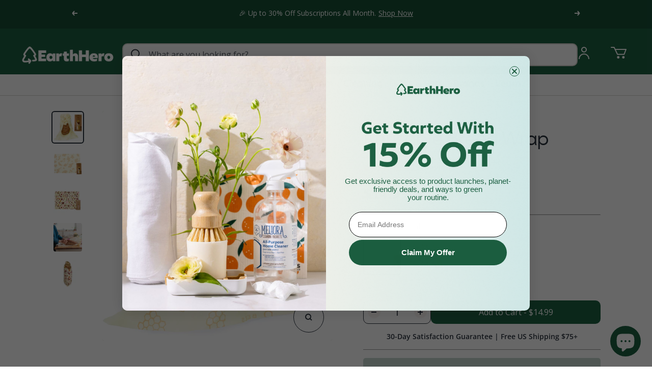

--- FILE ---
content_type: text/html; charset=utf-8
request_url: https://earthhero.com/collections/on-the-go-warehouse-sale/products/bees-wrap-bread-beeswax-wrap
body_size: 151921
content:
<!doctype html><html class="no-js" lang="en" dir="ltr">
  <head
 data-rb-template="product"  data-rb-theme="143519482092" >
<script>window.renderBetterAbTestTreatment = true;</script>

<script>document.documentElement.className = document.documentElement.className.replace("no-js","js");</script>



  
<meta charset="utf-8">
    <meta name="viewport" content="width=device-width, initial-scale=1.0, height=device-height, minimum-scale=1.0, maximum-scale=1.0">
	<style id="rb-critical-fonts">@font-face{ font-display: swap; font-family: "Open Sans"; font-weight: 400; font-style: normal;  src: url("//earthhero.com/cdn/fonts/open_sans/opensans_n4.c32e4d4eca5273f6d4ee95ddf54b5bbb75fc9b61.woff2") format("woff2"), url("//earthhero.com/cdn/fonts/open_sans/opensans_n4.5f3406f8d94162b37bfa232b486ac93ee892406d.woff") format("woff"); }@font-face{ font-display: swap; font-family: "Open Sans"; src: url("https://earthhero.com/cdn/shop/t/78/assets/open-sans-v34-latin-regular.woff2") format("woff2"), url("https://earthhero.com/cdn/shop/t/78/assets/open-sans-v34-latin-regular.woff") format("woff"), url("https://earthhero.com/cdn/shop/t/78/assets/open-sans-v34-latin-regular.ttf") format("truetype"); }@font-face{ font-display: swap; font-family: "Open Sans"; font-weight: 600; font-style: normal;  src: url("//earthhero.com/cdn/fonts/open_sans/opensans_n6.15aeff3c913c3fe570c19cdfeed14ce10d09fb08.woff2") format("woff2"), url("//earthhero.com/cdn/fonts/open_sans/opensans_n6.14bef14c75f8837a87f70ce22013cb146ee3e9f3.woff") format("woff"); }@font-face{ font-display: swap; font-family: "Open Sans"; font-weight: 600; src: url("https://earthhero.com/cdn/shop/t/78/assets/open-sans-v34-latin-600.woff2") format("woff2"), url("https://earthhero.com/cdn/shop/t/78/assets/open-sans-v34-latin-600.woff") format("woff"), url("https://earthhero.com/cdn/shop/t/78/assets/open-sans-v34-latin-600.ttf") format("truetype"); }@font-face{ font-display: swap; font-family: Rupert; font-weight: 100; src: url("https://earthhero.com/cdn/shop/t/78/assets/rupert-thin-webfont.woff2") format("woff2"), url("https://earthhero.com/cdn/shop/t/78/assets/rupert-thin-webfont.woff") format("woff"), url("https://earthhero.com/cdn/shop/t/78/assets/rupert-thin-webfont.ttf") format("truetype"); }@font-face{ font-display: swap; font-family: Rupert; font-weight: 200; src: url("https://earthhero.com/cdn/shop/t/78/assets/rupert-extralight-webfont.woff2") format("woff2"), url("https://earthhero.com/cdn/shop/t/78/assets/rupert-extralight-webfont.woff") format("woff"), url("https://earthhero.com/cdn/shop/t/78/assets/rupert-extralight-webfont.ttf") format("truetype"); }@font-face{ font-display: swap; font-family: Rupert; font-weight: 300; src: url("https://earthhero.com/cdn/shop/t/78/assets/rupert-light-webfont.woff2") format("woff2"), url("https://earthhero.com/cdn/shop/t/78/assets/rupert-light-webfont.woff") format("woff"), url("https://earthhero.com/cdn/shop/t/78/assets/rupert-light-webfont.ttf") format("truetype"); }@font-face{ font-display: swap; font-family: Rupert; src: url("https://earthhero.com/cdn/shop/t/78/assets/rupert-regular-webfont.woff2") format("woff2"), url("https://earthhero.com/cdn/shop/t/78/assets/rupert-regular-webfont.woff") format("woff"), url("https://earthhero.com/cdn/shop/t/78/assets/rupert-regular-webfont.ttf") format("truetype"); }@font-face{ font-display: swap; font-family: Rupert; font-weight: 500; src: url("https://earthhero.com/cdn/shop/t/78/assets/rupert-medium-webfont.woff2") format("woff2"), url("https://earthhero.com/cdn/shop/t/78/assets/rupert-medium-webfont.woff") format("woff"), url("https://earthhero.com/cdn/shop/t/78/assets/rupert-medium-webfont.ttf") format("truetype"); }@font-face{ font-display: swap; font-family: Rupert; font-weight: 700; src: url("https://earthhero.com/cdn/shop/t/78/assets/rupert-bold-webfont.woff2") format("woff2"), url("https://earthhero.com/cdn/shop/t/78/assets/rupert-bold-webfont.woff") format("woff"), url("https://earthhero.com/cdn/shop/t/78/assets/rupert-bold-webfont.ttf") format("truetype"); }@font-face{ font-display: swap; font-family: Rupert; font-weight: 800; src: url("https://earthhero.com/cdn/shop/t/78/assets/rupert-extrabold-webfont.woff2") format("woff2"), url("https://earthhero.com/cdn/shop/t/78/assets/rupert-extrabold-webfont.woff") format("woff"), url("https://earthhero.com/cdn/shop/t/78/assets/rupert-extrabold-webfont.ttf") format("truetype"); }@font-face{ font-display: swap; font-family: Rupert; font-weight: 900; src: url("https://earthhero.com/cdn/shop/t/78/assets/rupert-black-webfont.woff2") format("woff2"), url("https://earthhero.com/cdn/shop/t/78/assets/rupert-black-webfont.woff") format("woff"), url("https://earthhero.com/cdn/shop/t/78/assets/rupert-black-webfont.ttf") format("truetype"); }@font-face{ font-display: swap; font-family: "Open Sans"; font-weight: 300; src: url("https://earthhero.com/cdn/shop/t/78/assets/open-sans-v34-latin-300.woff2") format("woff2"), url("https://earthhero.com/cdn/shop/t/78/assets/open-sans-v34-latin-300.woff") format("woff"), url("https://earthhero.com/cdn/shop/t/78/assets/open-sans-v34-latin-300.ttf") format("truetype"); }@font-face{ font-display: swap; font-family: "Open Sans"; font-weight: 500; src: url("https://earthhero.com/cdn/shop/t/78/assets/open-sans-v34-latin-500.woff2") format("woff2"), url("https://earthhero.com/cdn/shop/t/78/assets/open-sans-v34-latin-500.woff") format("woff"), url("https://earthhero.com/cdn/shop/t/78/assets/open-sans-v34-latin-500.ttf") format("truetype"); }@font-face{ font-display: swap; font-family: "Open Sans"; font-weight: 700; src: url("https://earthhero.com/cdn/shop/t/78/assets/open-sans-v34-latin-700.woff2") format("woff2"), url("https://earthhero.com/cdn/shop/t/78/assets/open-sans-v34-latin-700.woff") format("woff"), url("https://earthhero.com/cdn/shop/t/78/assets/open-sans-v34-latin-700.ttf") format("truetype"); }@font-face{ font-display: swap; font-family: "Open Sans"; font-weight: 800; src: url("https://earthhero.com/cdn/shop/t/78/assets/open-sans-v34-latin-800.woff2") format("woff2"), url("https://earthhero.com/cdn/shop/t/78/assets/open-sans-v34-latin-800.woff") format("woff"), url("https://earthhero.com/cdn/shop/t/78/assets/open-sans-v34-latin-800.ttf") format("truetype"); }</style>
	<style id="rb-aspect-ratios">img:where([src*="rewards-icon.svg"]), img:where([data-src*="rewards-icon.svg"]) { aspect-ratio: auto 9 / 11 }</style>

	
<link data-rb-lcp-preload rel="preload" as="image" fetchpriority="high" imagesrcset="/cdn/shop/products/bees-wrap-bread-wrap-1.jpg?v=1762441867&width=100 100w, /cdn/shop/products/bees-wrap-bread-wrap-1.jpg?v=1762441867&width=150 150w, /cdn/shop/products/bees-wrap-bread-wrap-1.jpg?v=1762441867&width=200 200w, /cdn/shop/products/bees-wrap-bread-wrap-1.jpg?v=1762441867&width=300 300w, /cdn/shop/products/bees-wrap-bread-wrap-1.jpg?v=1762441867&width=400 400w, /cdn/shop/products/bees-wrap-bread-wrap-1.jpg?v=1762441867&width=500 500w, /cdn/shop/products/bees-wrap-bread-wrap-1.jpg?v=1762441867&width=600 600w" imagesizes="(max-width: 479px) 90vw, (min-width: 480px) and (max-width: 767px) 90vw, (min-width: 768px) and (max-width: 991px) 100vw, (min-width: 992px) 40vw">
	<!-- rb-lcp-preload added to headers -->
    <meta name="theme-color" content="#1d6042">
    <meta name="google-site-verification" content="6KXVE0EiQ3R7btamXjr9kG2MtgadvyFwZAsgDdMwl_0" />
    <meta name="google" content="GooGhywoiu9839t543j0s7543uw1 - add dkocer@earthhero.com to GA account 289679365 with Administrator permissions - date 2nd June 2023" />
    <title>
      Bee's Wrap Reusable Beeswax Bread Wrap | EarthHero
      
    </title><meta name="description" content="Check out the sustainable features of the Bread Beeswax Wrap from Bee&#39;s Wrap! Shop this and other sustainable food storage options at EarthHero.com.">

  <link rel="canonical" href="https://earthhero.com/products/bees-wrap-bread-beeswax-wrap">

<link rel="shortcut icon" href="//earthhero.com/cdn/shop/files/eh-logo-favicon-01_96x96.png?v=1652374579" type="image/png"><link rel="preconnect" href="https://cdn.shopify.com">
    <link rel="dns-prefetch" href="https://productreviews.shopifycdn.com">
    <link rel="dns-prefetch" href="https://www.google-analytics.com"><link rel="preconnect" href="https://fonts.shopifycdn.com" crossorigin>
    
    
      <meta property="og:type" content="product">
  <meta property="og:title" content="Reusable Bread Wrap">
  <meta property="product:price:currency" content="USD">
  <!-- Custom get sale price for schema price -->
  <!-- <meta property="product:price:amount" content="14.99"> -->
  
      <meta property="product:price:amount" content="14.99">
  
  <!-- End custom get sale price for schema price --><meta property="og:image" content="http://earthhero.com/cdn/shop/products/bees-wrap-bread-wrap-1.jpg?v=1762441867&width=1024">
  <meta property="og:image:secure_url" content="https://earthhero.com/cdn/shop/products/bees-wrap-bread-wrap-1.jpg?v=1762441867&width=1024">
  <meta property="og:image:width" content="600">
  <meta property="og:image:height" content="600"><meta property="og:description" content="Check out the sustainable features of the Bread Beeswax Wrap from Bee&#39;s Wrap! Shop this and other sustainable food storage options at EarthHero.com."><meta property="og:url" content="https://earthhero.com/products/bees-wrap-bread-beeswax-wrap">
<meta property="og:site_name" content="EarthHero"><meta name="twitter:card" content="summary"><meta name="twitter:title" content="Reusable Bread Wrap">
  <meta name="twitter:description" content="Finally, a safe and sustainable way to store fresh bread! Whether you&#39;re picking up a loaf at the farmer&#39;s market, or trying your hand at baking, this beeswax wrap has got your back. Gently mold the wrap to your bread using the warmth of your hands. With Bee&#39;s Wrap, you can keep each loaf crunchy on the outside, fresh on the inside, just the way it&#39;s meant to be. Plus, this versatile wrap is great for proofing dough, storing leftovers, and even covering large bowls. Bake on!"><meta name="twitter:image" content="https://earthhero.com/cdn/shop/products/bees-wrap-bread-wrap-1.jpg?v=1762441867&width=1200">
  <meta name="twitter:image:alt" content="">
    <script type="application/ld+json">{"@context":"http:\/\/schema.org\/","@id":"\/products\/bees-wrap-bread-beeswax-wrap#product","@type":"ProductGroup","brand":{"@type":"Brand","name":"Bee's Wrap"},"category":"Food Wraps","description":"Finally, a safe and sustainable way to store fresh bread! Whether you're picking up a loaf at the farmer's market, or trying your hand at baking, this beeswax wrap has got your back. Gently mold the wrap to your bread using the warmth of your hands. With Bee's Wrap, you can keep each loaf crunchy on the outside, fresh on the inside, just the way it's meant to be. Plus, this versatile wrap is great for proofing dough, storing leftovers, and even covering large bowls. Bake on!","hasVariant":[{"@id":"\/products\/bees-wrap-bread-beeswax-wrap?variant=42971227029740#variant","@type":"Product","image":"https:\/\/earthhero.com\/cdn\/shop\/products\/bees-wrap-bread-wrap-3.jpg?v=1694160644\u0026width=1920","name":"Reusable Bread Wrap - Original","offers":{"@id":"\/products\/bees-wrap-bread-beeswax-wrap?variant=42971227029740#offer","@type":"Offer","availability":"http:\/\/schema.org\/InStock","price":"14.99","priceCurrency":"USD","url":"https:\/\/earthhero.com\/products\/bees-wrap-bread-beeswax-wrap?variant=42971227029740"},"sku":"BW-17231"},{"@id":"\/products\/bees-wrap-bread-beeswax-wrap?variant=44033441726700#variant","@type":"Product","image":"https:\/\/earthhero.com\/cdn\/shop\/files\/789cc497c085ff03ea7af0d4054f0d81a6edd225d748ecd898d1620842252ac4.webp?v=1698085219\u0026width=1920","name":"Reusable Bread Wrap - Vegan","offers":{"@id":"\/products\/bees-wrap-bread-beeswax-wrap?variant=44033441726700#offer","@type":"Offer","availability":"http:\/\/schema.org\/InStock","price":"14.99","priceCurrency":"USD","url":"https:\/\/earthhero.com\/products\/bees-wrap-bread-beeswax-wrap?variant=44033441726700"},"sku":"BW-17231-Vegan"}],"name":"Reusable Bread Wrap","productGroupID":"7689084862700","url":"https:\/\/earthhero.com\/products\/bees-wrap-bread-beeswax-wrap"}</script><script type="application/ld+json">
  {
    "@context": "https://schema.org",
    "@type": "BreadcrumbList",
    "itemListElement": [{
        "@type": "ListItem",
        "position": 1,
        "name": "Home",
        "item": "https://earthhero.com"
      },{
            "@type": "ListItem",
            "position": 2,
            "name": "On the Go",
            "item": "https://earthhero.com/collections/on-the-go-warehouse-sale"
          }, {
            "@type": "ListItem",
            "position": 3,
            "name": "Reusable Bread Wrap",
            "item": "https://earthhero.com/products/bees-wrap-bread-beeswax-wrap"
          }]
  }
</script>
    <style>
  /* Typography (heading) */
  @font-face {
  font-family: "Source Sans Pro";
  font-weight: 400;
  font-style: normal;
  font-display: swap;
  src: url("//earthhero.com/cdn/fonts/source_sans_pro/sourcesanspro_n4.50ae3e156aed9a794db7e94c4d00984c7b66616c.woff2") format("woff2"),
       url("//earthhero.com/cdn/fonts/source_sans_pro/sourcesanspro_n4.d1662e048bd96ae7123e46600ff9744c0d84502d.woff") format("woff");
}

@font-face {
  font-family: "Source Sans Pro";
  font-weight: 400;
  font-style: italic;
  font-display: swap;
  src: url("//earthhero.com/cdn/fonts/source_sans_pro/sourcesanspro_i4.130f29b9baa0095b80aea9236ca9ef6ab0069c67.woff2") format("woff2"),
       url("//earthhero.com/cdn/fonts/source_sans_pro/sourcesanspro_i4.6146c8c8ae7b8853ccbbc8b859fcf805016ee743.woff") format("woff");
}

/* Typography (body) */
  @font-face {
  font-family: "Open Sans";
  font-weight: 400;
  font-style: normal;
  font-display: swap;
  src: url("//earthhero.com/cdn/fonts/open_sans/opensans_n4.c32e4d4eca5273f6d4ee95ddf54b5bbb75fc9b61.woff2") format("woff2"),
       url("//earthhero.com/cdn/fonts/open_sans/opensans_n4.5f3406f8d94162b37bfa232b486ac93ee892406d.woff") format("woff");
}

@font-face {
  font-family: "Open Sans";
  font-weight: 400;
  font-style: italic;
  font-display: swap;
  src: url("//earthhero.com/cdn/fonts/open_sans/opensans_i4.6f1d45f7a46916cc95c694aab32ecbf7509cbf33.woff2") format("woff2"),
       url("//earthhero.com/cdn/fonts/open_sans/opensans_i4.4efaa52d5a57aa9a57c1556cc2b7465d18839daa.woff") format("woff");
}

@font-face {
  font-family: "Open Sans";
  font-weight: 600;
  font-style: normal;
  font-display: swap;
  src: url("//earthhero.com/cdn/fonts/open_sans/opensans_n6.15aeff3c913c3fe570c19cdfeed14ce10d09fb08.woff2") format("woff2"),
       url("//earthhero.com/cdn/fonts/open_sans/opensans_n6.14bef14c75f8837a87f70ce22013cb146ee3e9f3.woff") format("woff");
}

@font-face {
  font-family: "Open Sans";
  font-weight: 600;
  font-style: italic;
  font-display: swap;
  src: url("//earthhero.com/cdn/fonts/open_sans/opensans_i6.828bbc1b99433eacd7d50c9f0c1bfe16f27b89a3.woff2") format("woff2"),
       url("//earthhero.com/cdn/fonts/open_sans/opensans_i6.a79e1402e2bbd56b8069014f43ff9c422c30d057.woff") format("woff");
}

:root {--heading-color: 44, 52, 63;
    --text-color: 44, 52, 63;
    --background: 255, 255, 255;
    --secondary-background: 198, 212, 185;
    --border-color: 223, 225, 226;
    --border-color-darker: 171, 174, 178;
    --success-color: 46, 158, 123;
    --success-background: 213, 236, 229;
    --error-color: 222, 42, 42;
    --error-background: 253, 240, 240;
    --primary-button-background: 29, 96, 66;
    --primary-button-text-color: 255, 255, 255;
    --secondary-button-background: 247, 174, 166;
    --secondary-button-text-color: 86, 17, 42;
    --product-star-rating: 246, 164, 41;
    --product-on-sale-accent: 145, 59, 89;
    --product-sold-out-accent: 111, 113, 155;
    --product-custom-label-background: 64, 93, 230;
    --product-custom-label-text-color: 255, 255, 255;
    --product-custom-label-2-background: 243, 229, 182;
    --product-custom-label-2-text-color: 0, 0, 0;
    --product-low-stock-text-color: 222, 42, 42;
    --product-in-stock-text-color: 46, 158, 123;
    --loading-bar-background: 44, 52, 63;

    /* We duplicate some "base" colors as root colors, which is useful to use on drawer elements or popover without. Those should not be overridden to avoid issues */
    --root-heading-color: 44, 52, 63;
    --root-text-color: 44, 52, 63;
    --root-background: 255, 255, 255;
    --root-border-color: 223, 225, 226;
    --root-primary-button-background: 29, 96, 66;
    --root-primary-button-text-color: 255, 255, 255;

    --base-font-size: 16px;
    --heading-font-family: "Source Sans Pro", sans-serif;
    --heading-font-weight: 400;
    --heading-font-style: normal;
    --heading-text-transform: normal;
    --text-font-family: "Open Sans", sans-serif;
    --text-font-weight: 400;
    --text-font-style: normal;
    --text-font-bold-weight: 600;

    /* Typography (font size) */
    --heading-xxsmall-font-size: 11px;
    --heading-xsmall-font-size: 11px;
    --heading-small-font-size: 12px;
    --heading-large-font-size: 36px;
    --heading-h1-font-size: 36px;
    --heading-h2-font-size: 30px;
    --heading-h3-font-size: 26px;
    --heading-h4-font-size: 24px;
    --heading-h5-font-size: 20px;
    --heading-h6-font-size: 16px;

    /* Control the look and feel of the theme by changing radius of various elements */
    --button-border-radius: 4px;
    --block-border-radius: 8px;
    --block-border-radius-reduced: 4px;
    --color-swatch-border-radius: 100%;

    /* Button size */
    --button-height: 48px;
    --button-small-height: 40px;

    /* Form related */
    --form-input-field-height: 48px;
    --form-input-gap: 16px;
    --form-submit-margin: 24px;

    /* Product listing related variables */
    --product-list-block-spacing: 32px;

    /* Video related */
    --play-button-background: 255, 255, 255;
    --play-button-arrow: 44, 52, 63;

    /* RTL support */
    --transform-logical-flip: 1;
    --transform-origin-start: left;
    --transform-origin-end: right;

    /* Other */
    --zoom-cursor-svg-url: url(//earthhero.com/cdn/shop/t/78/assets/zoom-cursor.svg?v=179924810748798335701718818243);
    --arrow-right-svg-url: url(//earthhero.com/cdn/shop/t/78/assets/arrow-right.svg?v=24480761943000797241718818243);
    --arrow-left-svg-url: url(//earthhero.com/cdn/shop/t/78/assets/arrow-left.svg?v=20957683329240486841718818243);

    /* Some useful variables that we can reuse in our CSS. Some explanation are needed for some of them:
       - container-max-width-minus-gutters: represents the container max width without the edge gutters
       - container-outer-width: considering the screen width, represent all the space outside the container
       - container-outer-margin: same as container-outer-width but get set to 0 inside a container
       - container-inner-width: the effective space inside the container (minus gutters)
       - grid-column-width: represents the width of a single column of the grid
       - vertical-breather: this is a variable that defines the global "spacing" between sections, and inside the section
                            to create some "breath" and minimum spacing
     */
    --container-max-width: 1600px;
    --container-gutter: 24px;
    --container-max-width-minus-gutters: calc(var(--container-max-width) - (var(--container-gutter)) * 2);
    --container-outer-width: max(calc((100vw - var(--container-max-width-minus-gutters)) / 2), var(--container-gutter));
    --container-outer-margin: var(--container-outer-width);
    --container-inner-width: calc(100vw - var(--container-outer-width) * 2);

    --grid-column-count: 10;
    --grid-gap: 24px;
    --grid-column-width: calc((100vw - var(--container-outer-width) * 2 - var(--grid-gap) * (var(--grid-column-count) - 1)) / var(--grid-column-count));

    --vertical-breather: 48px;
    --vertical-breather-tight: 48px;

    /* Shopify related variables */
    --payment-terms-background-color: #ffffff;
  }

  @media screen and (min-width: 741px) {
    :root {
      --container-gutter: 40px;
      --grid-column-count: 20;
      --vertical-breather: 64px;
      --vertical-breather-tight: 64px;

      /* Typography (font size) */
      --heading-xsmall-font-size: 12px;
      --heading-small-font-size: 13px;
      --heading-large-font-size: 52px;
      --heading-h1-font-size: 48px;
      --heading-h2-font-size: 38px;
      --heading-h3-font-size: 32px;
      --heading-h4-font-size: 24px;
      --heading-h5-font-size: 20px;
      --heading-h6-font-size: 18px;

      /* Form related */
      --form-input-field-height: 52px;
      --form-submit-margin: 32px;

      /* Button size */
      --button-height: 52px;
      --button-small-height: 44px;
    }
  }

  @media screen and (min-width: 1200px) {
    :root {
      --vertical-breather: 80px;
      --vertical-breather-tight: 64px;
      --product-list-block-spacing: 48px;

      /* Typography */
      --heading-large-font-size: 64px;
      --heading-h1-font-size: 56px;
      --heading-h2-font-size: 48px;
      --heading-h3-font-size: 36px;
      --heading-h4-font-size: 30px;
      --heading-h5-font-size: 24px;
      --heading-h6-font-size: 18px;
    }
  }

  @media screen and (min-width: 1600px) {
    :root {
      --vertical-breather: 90px;
      --vertical-breather-tight: 64px;
    }
  }
</style>
    <script>
  // This allows to expose several variables to the global scope, to be used in scripts
  window.themeVariables = {
    settings: {
      direction: "ltr",
      pageType: "product",
      cartCount: 0,
      moneyFormat: "${{amount}}",
      moneyWithCurrencyFormat: "${{amount}} USD",
      showVendor: false,
      discountMode: "percentage",
      currencyCodeEnabled: false,
      cartType: "drawer",
      cartCurrency: "USD",
      mobileZoomFactor: 2.5
    },

    routes: {
      host: "earthhero.com",
      rootUrl: "\/",
      rootUrlWithoutSlash: '',
      cartUrl: "\/cart",
      cartAddUrl: "\/cart\/add",
      cartChangeUrl: "\/cart\/change",
      searchUrl: "\/search",
      predictiveSearchUrl: "\/search\/suggest",
      productRecommendationsUrl: "\/recommendations\/products"
    },

    strings: {
      accessibilityDelete: "Delete",
      accessibilityClose: "Close",
      collectionSoldOut: "Sold out",
      collectionDiscount: "Save @savings@",
      productSalePrice: "Sale price",
      productRegularPrice: "Regular price",
      productFormUnavailable: "Unavailable",
      productFormSoldOut: "Sold out",
      productFormPreOrder: "Pre-order",
      productFormAddToCart: "Add to cart",
      searchNoResults: "No results could be found.",
      searchNewSearch: "New search",
      searchProducts: "Products",
      searchArticles: "Journal",
      searchPages: "Pages",
      searchCollections: "Collections",
      cartViewCart: "View cart",
      cartItemAdded: "Item added to your cart!",
      cartItemAddedShort: "Added to your cart!",
      cartAddOrderNote: "Add Gift Message",
      cartEditOrderNote: "Edit Gift Message",
      shippingEstimatorNoResults: "Sorry, we do not ship to your address.",
      shippingEstimatorOneResult: "There is one shipping rate for your address:",
      shippingEstimatorMultipleResults: "There are several shipping rates for your address:",
      shippingEstimatorError: "One or more error occurred while retrieving shipping rates:"
    },

    libs: {
      flickity: "\/\/earthhero.com\/cdn\/shop\/t\/78\/assets\/flickity.js?v=176646718982628074891718816510",
      photoswipe: "\/\/earthhero.com\/cdn\/shop\/t\/78\/assets\/photoswipe.js?v=132268647426145925301718816510",
      qrCode: "\/\/earthhero.com\/cdn\/shopifycloud\/storefront\/assets\/themes_support\/vendor\/qrcode-3f2b403b.js"
    },

    breakpoints: {
      phone: 'screen and (max-width: 740px)',
      tablet: 'screen and (min-width: 741px) and (max-width: 999px)',
      tabletAndUp: 'screen and (min-width: 741px)',
      pocket: 'screen and (max-width: 999px)',
      lap: 'screen and (min-width: 1000px) and (max-width: 1199px)',
      lapAndUp: 'screen and (min-width: 1000px)',
      desktop: 'screen and (min-width: 1200px)',
      wide: 'screen and (min-width: 1400px)'
    }
  };

  window.addEventListener('pageshow', async () => {
    const cartContent = await (await fetch(`${window.themeVariables.routes.cartUrl}.js`, {cache: 'reload'})).json();
    document.documentElement.dispatchEvent(new CustomEvent('cart:refresh', {detail: {cart: cartContent}}));
  });

  if ('noModule' in HTMLScriptElement.prototype) {
    // Old browsers (like IE) that does not support module will be considered as if not executing JS at all
    document.documentElement.className = document.documentElement.className.replace('no-js', 'js');

    requestAnimationFrame(() => {
      const viewportHeight = (window.visualViewport ? window.visualViewport.height : document.documentElement.clientHeight);
      document.documentElement.style.setProperty('--window-height',viewportHeight + 'px');
    });
  }// We save the product ID in local storage to be eventually used for recently viewed section
    try {
      const items = JSON.parse(localStorage.getItem('theme:recently-viewed-products') || '[]');

      // We check if the current product already exists, and if it does not, we add it at the start
      if (!items.includes(7689084862700)) {
        items.unshift(7689084862700);
      }

      localStorage.setItem('theme:recently-viewed-products', JSON.stringify(items.slice(0, 20)));
    } catch (e) {
      // Safari in private mode does not allow setting item, we silently fail
    }</script>

    <!-- <link rel="preconnect" href="https://fonts.googleapis.com"> -->
    <!-- <link rel="preconnect" href="https://fonts.gstatic.com" crossorigin> -->
    <!-- <link href="https://fonts.googleapis.com/css2?family=Open+Sans:ital,wght@0,300;0,400;0,500;0,600;0,700;0,800;1,300;1,400;1,500;1,600;1,700;1,800&display=swap" rel="stylesheet"> -->

    <link rel="stylesheet" href="/cdn/shop/t/78/assets/fonts.css?v=58386173061614730451718816509">
    <link rel="stylesheet" href="/cdn/shop/t/78/assets/theme.dev.css?v=5624460007573470471764266350">

    <script src="//earthhero.com/cdn/shop/t/78/assets/vendor.min.js?v=92204902177933665911718816510" defer></script>
    <script src="//earthhero.com/cdn/shop/t/78/assets/theme.js?v=148393579530827558531718816510" defer></script>
    <script src="//earthhero.com/cdn/shop/t/78/assets/custom.js?v=127335498090646201491762321199" defer></script>
    <script src="https://code.jquery.com/jquery-3.6.0.min.js" integrity="sha256-/xUj+3OJU5yExlq6GSYGSHk7tPXikynS7ogEvDej/m4=" crossorigin="anonymous"></script>


    
    
    <script>window.performance && window.performance.mark && window.performance.mark('shopify.content_for_header.start');</script><meta name="facebook-domain-verification" content="9zk6m7na7gb096qidjt57a4ud5l3rm">
<meta name="google-site-verification" content="kvTZlTGf5QC2JnX0gnKfRPPdQlajT6ha3zHL_gWHubM">
<meta id="shopify-digital-wallet" name="shopify-digital-wallet" content="/61728784620/digital_wallets/dialog">
<meta name="shopify-checkout-api-token" content="0f1498e361acf7f29f812a4babd92cc9">
<meta id="in-context-paypal-metadata" data-shop-id="61728784620" data-venmo-supported="false" data-environment="production" data-locale="en_US" data-paypal-v4="true" data-currency="USD">
<link rel="alternate" type="application/json+oembed" href="https://earthhero.com/products/bees-wrap-bread-beeswax-wrap.oembed">
<script src="/checkouts/internal/preloads.js?locale=en-US" defer></script>
<link rel="preconnect" href="https://shop.app" crossorigin="anonymous">
<script src="https://shop.app/checkouts/internal/preloads.js?locale=en-US&shop_id=61728784620" crossorigin="anonymous" defer></script>
<script id="apple-pay-shop-capabilities" type="application/json">{"shopId":61728784620,"countryCode":"US","currencyCode":"USD","merchantCapabilities":["supports3DS"],"merchantId":"gid:\/\/shopify\/Shop\/61728784620","merchantName":"EarthHero","requiredBillingContactFields":["postalAddress","email"],"requiredShippingContactFields":["postalAddress","email"],"shippingType":"shipping","supportedNetworks":["visa","masterCard","amex","discover","elo","jcb"],"total":{"type":"pending","label":"EarthHero","amount":"1.00"},"shopifyPaymentsEnabled":true,"supportsSubscriptions":true}</script>
<script id="shopify-features" type="application/json">{"accessToken":"0f1498e361acf7f29f812a4babd92cc9","betas":["rich-media-storefront-analytics"],"domain":"earthhero.com","predictiveSearch":true,"shopId":61728784620,"locale":"en"}</script>
<script>var Shopify = Shopify || {};
Shopify.shop = "earthherollc.myshopify.com";
Shopify.locale = "en";
Shopify.currency = {"active":"USD","rate":"1.0"};
Shopify.country = "US";
Shopify.theme = {"name":"EH-Web-App\/production","id":143519482092,"schema_name":"Focal","schema_version":"11.2.1","theme_store_id":null,"role":"main"};
Shopify.theme.handle = "null";
Shopify.theme.style = {"id":null,"handle":null};
Shopify.cdnHost = "earthhero.com/cdn";
Shopify.routes = Shopify.routes || {};
Shopify.routes.root = "/";</script>
<script type="module">!function(o){(o.Shopify=o.Shopify||{}).modules=!0}(window);</script>
<script>!function(o){function n(){var o=[];function n(){o.push(Array.prototype.slice.apply(arguments))}return n.q=o,n}var t=o.Shopify=o.Shopify||{};t.loadFeatures=n(),t.autoloadFeatures=n()}(window);</script>
<script>
  window.ShopifyPay = window.ShopifyPay || {};
  window.ShopifyPay.apiHost = "shop.app\/pay";
  window.ShopifyPay.redirectState = null;
</script>
<script id="shop-js-analytics" type="application/json">{"pageType":"product"}</script>
<script defer type="module" src="//earthhero.com/cdn/shopifycloud/shop-js/modules/v2/client.init-shop-cart-sync_C5BV16lS.en.esm.js"></script>
<script defer type="module" src="//earthhero.com/cdn/shopifycloud/shop-js/modules/v2/chunk.common_CygWptCX.esm.js"></script>
<script type="module">
  await import("//earthhero.com/cdn/shopifycloud/shop-js/modules/v2/client.init-shop-cart-sync_C5BV16lS.en.esm.js");
await import("//earthhero.com/cdn/shopifycloud/shop-js/modules/v2/chunk.common_CygWptCX.esm.js");

  window.Shopify.SignInWithShop?.initShopCartSync?.({"fedCMEnabled":true,"windoidEnabled":true});

</script>
<script>
  window.Shopify = window.Shopify || {};
  if (!window.Shopify.featureAssets) window.Shopify.featureAssets = {};
  window.Shopify.featureAssets['shop-js'] = {"shop-cart-sync":["modules/v2/client.shop-cart-sync_ZFArdW7E.en.esm.js","modules/v2/chunk.common_CygWptCX.esm.js"],"init-fed-cm":["modules/v2/client.init-fed-cm_CmiC4vf6.en.esm.js","modules/v2/chunk.common_CygWptCX.esm.js"],"shop-button":["modules/v2/client.shop-button_tlx5R9nI.en.esm.js","modules/v2/chunk.common_CygWptCX.esm.js"],"shop-cash-offers":["modules/v2/client.shop-cash-offers_DOA2yAJr.en.esm.js","modules/v2/chunk.common_CygWptCX.esm.js","modules/v2/chunk.modal_D71HUcav.esm.js"],"init-windoid":["modules/v2/client.init-windoid_sURxWdc1.en.esm.js","modules/v2/chunk.common_CygWptCX.esm.js"],"shop-toast-manager":["modules/v2/client.shop-toast-manager_ClPi3nE9.en.esm.js","modules/v2/chunk.common_CygWptCX.esm.js"],"init-shop-email-lookup-coordinator":["modules/v2/client.init-shop-email-lookup-coordinator_B8hsDcYM.en.esm.js","modules/v2/chunk.common_CygWptCX.esm.js"],"init-shop-cart-sync":["modules/v2/client.init-shop-cart-sync_C5BV16lS.en.esm.js","modules/v2/chunk.common_CygWptCX.esm.js"],"avatar":["modules/v2/client.avatar_BTnouDA3.en.esm.js"],"pay-button":["modules/v2/client.pay-button_FdsNuTd3.en.esm.js","modules/v2/chunk.common_CygWptCX.esm.js"],"init-customer-accounts":["modules/v2/client.init-customer-accounts_DxDtT_ad.en.esm.js","modules/v2/client.shop-login-button_C5VAVYt1.en.esm.js","modules/v2/chunk.common_CygWptCX.esm.js","modules/v2/chunk.modal_D71HUcav.esm.js"],"init-shop-for-new-customer-accounts":["modules/v2/client.init-shop-for-new-customer-accounts_ChsxoAhi.en.esm.js","modules/v2/client.shop-login-button_C5VAVYt1.en.esm.js","modules/v2/chunk.common_CygWptCX.esm.js","modules/v2/chunk.modal_D71HUcav.esm.js"],"shop-login-button":["modules/v2/client.shop-login-button_C5VAVYt1.en.esm.js","modules/v2/chunk.common_CygWptCX.esm.js","modules/v2/chunk.modal_D71HUcav.esm.js"],"init-customer-accounts-sign-up":["modules/v2/client.init-customer-accounts-sign-up_CPSyQ0Tj.en.esm.js","modules/v2/client.shop-login-button_C5VAVYt1.en.esm.js","modules/v2/chunk.common_CygWptCX.esm.js","modules/v2/chunk.modal_D71HUcav.esm.js"],"shop-follow-button":["modules/v2/client.shop-follow-button_Cva4Ekp9.en.esm.js","modules/v2/chunk.common_CygWptCX.esm.js","modules/v2/chunk.modal_D71HUcav.esm.js"],"checkout-modal":["modules/v2/client.checkout-modal_BPM8l0SH.en.esm.js","modules/v2/chunk.common_CygWptCX.esm.js","modules/v2/chunk.modal_D71HUcav.esm.js"],"lead-capture":["modules/v2/client.lead-capture_Bi8yE_yS.en.esm.js","modules/v2/chunk.common_CygWptCX.esm.js","modules/v2/chunk.modal_D71HUcav.esm.js"],"shop-login":["modules/v2/client.shop-login_D6lNrXab.en.esm.js","modules/v2/chunk.common_CygWptCX.esm.js","modules/v2/chunk.modal_D71HUcav.esm.js"],"payment-terms":["modules/v2/client.payment-terms_CZxnsJam.en.esm.js","modules/v2/chunk.common_CygWptCX.esm.js","modules/v2/chunk.modal_D71HUcav.esm.js"]};
</script>
<noscript id="renderbetter-cfh">
	<script>(function() {
  var isLoaded = false;
  function asyncLoad() {
    if (isLoaded) return;
    isLoaded = true;
    var urls = ["\/\/swymv3pro-01.azureedge.net\/code\/swym-shopify.js?shop=earthherollc.myshopify.com","https:\/\/static.rechargecdn.com\/assets\/js\/widget.min.js?shop=earthherollc.myshopify.com","https:\/\/static.rechargecdn.com\/static\/js\/recharge.js?shop=earthherollc.myshopify.com","https:\/\/dr4qe3ddw9y32.cloudfront.net\/awin-shopify-integration-code.js?aid=23846\u0026v=shopifyApp_4.6.0\u0026ts=1723591097183\u0026shop=earthherollc.myshopify.com"];
    for (var i = 0; i < urls.length; i++) {
      var s = document.createElement('script');
      s.type = 'text/javascript';
      s.async = true;
      s.src = urls[i];
      var x = document.getElementsByTagName('script')[0];
      x.parentNode.insertBefore(s, x);
    }
  };
  if(window.attachEvent) {
    window.attachEvent('onload', asyncLoad);
  } else {
    window.addEventListener('load', asyncLoad, false);
  }
})();</script>
</noscript>
<script rb-cfh>var _RB_A=["pageYOffset",";(window.renderBetterCfhTrekkieScripts || (window.renderBetterCfhTrekkieScripts = [])).push(script)","DEFERRED_CSS_SELECTOR","renderBetterCfhScripts","devisedlabs-cjs","V1_DEFERRED_CSS_SELECTOR","211012heTcGx","387531spPzVR","V1_CRITICAL_JS_SELECTOR","2KAKPyr","234639mAjftU","6Kaqkfl","TTI_THRESHOLD_MS","185HMilhg","function","789665MXZvkh","google-analytics.com","head","V1_DEFERRED_CONTENT_SELECTOR","children","CACHE_MARKER","\x3c!-- rb-replaced-noscript-end --\x3e","__esModule","script","trekkie.load","indexOf","1NjCbWf","defineProperty","12203nyxeYH","length","renderbetter-cfh","getElementById","CFH_SELECTOR","replace","write","noscript.renderbetter-css","string","push","renderBetterEventHandlers","nodeName","\x3c!-- rb-replaced-noscript-start --\x3e","log","scroll","amd","parseFromString","SCROLL_THRESHOLD","noscript.devisedlabs-css","src","devisedLabsCriticalJsExternal","undefined","<noscript>","MODULE_NOT_FOUND","7979SxAPKv","hasScrolled","INTERACTIVITY_THRESHOLD_S","34337MYkPur"];function _RB_W(e,r){return _RB_A[e-=127]}(r=>{for(var e=_RB_W;;)try{if(397902===-parseInt(e(176))*parseInt(e(157))+-parseInt(e(174))*parseInt(e(163))-parseInt(e(158))+-parseInt(e(147))*parseInt(e(159))-parseInt(e(154))+parseInt(e(155))+-parseInt(e(161))*-parseInt(e(144)))break;r.push(r.shift())}catch(e){r.push(r.shift())}})(_RB_A),parcelRequire=(()=>{var i="function"==typeof parcelRequire&&parcelRequire,o="function"==typeof require&&require,s={};function e(e,r){var t=_RB_W;if(e in s)return s[e];var n="function"==typeof parcelRequire&&parcelRequire;if(!r&&n)return n(e,!0);if(i)return i(e,!0);if(o&&t(128)==typeof e)return o(e);n=new Error("Cannot find module '"+e+"'");throw n.code=t(143),n}return e.register=function(e,r){s[e]=r},s=(()=>{var n=_RB_W,e={},i=(Object[n(175)](e,n(170),{value:!0}),e.TTI_THRESHOLD_MS=void 0,e.SCROLL_THRESHOLD=void 0,e.CONTENT_LOAD_THRESHOLD_S=void 0,e[n(146)]=void 0,i=e[n(168)]=void 0,e[n(180)]=i,r=e.DEFERRED_CONTENT_SELECTOR=void 0,e.DEFERRED_CSS_SELECTOR=r,t=e.CRITICAL_JS_SELECTOR=void 0,e.V1_CACHE_MARKERS=t,o=e[n(166)]=void 0,e[n(153)]=o,e[n(156)]=void 0,e[n(160)]=6e3,e[n(137)]=5,e.CONTENT_LOAD_THRESHOLD_S=6,e.INTERACTIVITY_THRESHOLD_S=15,e.CACHE_MARKER="RB",n(178)),r=(e[n(180)]=i,e.DEFERRED_CONTENT_SELECTOR="noscript.renderbetter-defer",n(127)),t=(e[n(150)]=r,e.CRITICAL_JS_SELECTOR="renderbetter-cjs",["devisedLabsDeferredCssExternal",n(140)]),o=(e.V1_CACHE_MARKERS=t,e.V1_DEFERRED_CONTENT_SELECTOR="noscript.devisedlabs-defer",n(138)),s=(e.V1_DEFERRED_CSS_SELECTOR=o,r=n(152),e.V1_CRITICAL_JS_SELECTOR=r,{}),t=(Object[n(175)](s,"__esModule",{value:!0}),(()=>{var r=n,t=document.getElementById(i);if(t){t=t.textContent||"";try{var e=t[r(181)](r(132),r(142))[r(181)](r(169),"</noscript>");return(new DOMParser)[r(136)](e,"text/html")[r(165)][r(167)]}catch(e){console.log(e),document[r(182)](t)}}})());if(t)try{for(var E=t,d=n,a=null,c=null,_=[],R=[],p=0;p<E[d(177)];p++){var u,C=E[p],T=C.outerHTML||"";-1<T.indexOf("previewBarInjector")?a=C:-1<T.indexOf(d(172))?(u=T[d(181)]("first.parentNode.insertBefore(script, first)",d(149)),document.write(u)):-1<T[d(173)]("asyncLoad")?c=C:d(171)===C[d(131)].toLowerCase()&&C[d(139)]&&T.indexOf(d(164))<0?T[d(173)]("preview_bar_injector")<0?_.push(C):R[d(129)](C):document[d(182)](T)}window[d(151)]={asyncScripts:c,pageScripts:_,previewBarInjectorContent:a,previewBarInjectorTags:R}}catch(e){console[n(133)](e);o=document[n(179)](i);o&&document.write(o.textContent||"")}return window[n(130)]={},addEventListener(n(134),function e(){var r=n;5<=window[r(148)]&&(removeEventListener("scroll",e),window[r(130)][r(145)]=!0)},{capture:!1,passive:!0}),addEventListener("touchstart",function(){return window[n(130)].hasTouchedScreen=!0},{once:!0,capture:!1,passive:!0}),"object"==typeof exports&&typeof module!==n(141)?module.exports=s:typeof define===n(162)&&define[n(135)]&&define(function(){return s}),{Aayx:s,AZzT:e}})(),e.modules=s,e})();</script>
<script id="__st">var __st={"a":61728784620,"offset":-18000,"reqid":"c9a59718-f2a7-4e3f-a480-78960ddc3de2-1768769047","pageurl":"earthhero.com\/collections\/on-the-go-warehouse-sale\/products\/bees-wrap-bread-beeswax-wrap","u":"366f26003d15","p":"product","rtyp":"product","rid":7689084862700};</script>
<script>window.ShopifyPaypalV4VisibilityTracking = true;</script>
<script id="captcha-bootstrap">!function(){'use strict';const t='contact',e='account',n='new_comment',o=[[t,t],['blogs',n],['comments',n],[t,'customer']],c=[[e,'customer_login'],[e,'guest_login'],[e,'recover_customer_password'],[e,'create_customer']],r=t=>t.map((([t,e])=>`form[action*='/${t}']:not([data-nocaptcha='true']) input[name='form_type'][value='${e}']`)).join(','),a=t=>()=>t?[...document.querySelectorAll(t)].map((t=>t.form)):[];function s(){const t=[...o],e=r(t);return a(e)}const i='password',u='form_key',d=['recaptcha-v3-token','g-recaptcha-response','h-captcha-response',i],f=()=>{try{return window.sessionStorage}catch{return}},m='__shopify_v',_=t=>t.elements[u];function p(t,e,n=!1){try{const o=window.sessionStorage,c=JSON.parse(o.getItem(e)),{data:r}=function(t){const{data:e,action:n}=t;return t[m]||n?{data:e,action:n}:{data:t,action:n}}(c);for(const[e,n]of Object.entries(r))t.elements[e]&&(t.elements[e].value=n);n&&o.removeItem(e)}catch(o){console.error('form repopulation failed',{error:o})}}const l='form_type',E='cptcha';function T(t){t.dataset[E]=!0}const w=window,h=w.document,L='Shopify',v='ce_forms',y='captcha';let A=!1;((t,e)=>{const n=(g='f06e6c50-85a8-45c8-87d0-21a2b65856fe',I='https://cdn.shopify.com/shopifycloud/storefront-forms-hcaptcha/ce_storefront_forms_captcha_hcaptcha.v1.5.2.iife.js',D={infoText:'Protected by hCaptcha',privacyText:'Privacy',termsText:'Terms'},(t,e,n)=>{const o=w[L][v],c=o.bindForm;if(c)return c(t,g,e,D).then(n);var r;o.q.push([[t,g,e,D],n]),r=I,A||(h.body.append(Object.assign(h.createElement('script'),{id:'captcha-provider',async:!0,src:r})),A=!0)});var g,I,D;w[L]=w[L]||{},w[L][v]=w[L][v]||{},w[L][v].q=[],w[L][y]=w[L][y]||{},w[L][y].protect=function(t,e){n(t,void 0,e),T(t)},Object.freeze(w[L][y]),function(t,e,n,w,h,L){const[v,y,A,g]=function(t,e,n){const i=e?o:[],u=t?c:[],d=[...i,...u],f=r(d),m=r(i),_=r(d.filter((([t,e])=>n.includes(e))));return[a(f),a(m),a(_),s()]}(w,h,L),I=t=>{const e=t.target;return e instanceof HTMLFormElement?e:e&&e.form},D=t=>v().includes(t);t.addEventListener('submit',(t=>{const e=I(t);if(!e)return;const n=D(e)&&!e.dataset.hcaptchaBound&&!e.dataset.recaptchaBound,o=_(e),c=g().includes(e)&&(!o||!o.value);(n||c)&&t.preventDefault(),c&&!n&&(function(t){try{if(!f())return;!function(t){const e=f();if(!e)return;const n=_(t);if(!n)return;const o=n.value;o&&e.removeItem(o)}(t);const e=Array.from(Array(32),(()=>Math.random().toString(36)[2])).join('');!function(t,e){_(t)||t.append(Object.assign(document.createElement('input'),{type:'hidden',name:u})),t.elements[u].value=e}(t,e),function(t,e){const n=f();if(!n)return;const o=[...t.querySelectorAll(`input[type='${i}']`)].map((({name:t})=>t)),c=[...d,...o],r={};for(const[a,s]of new FormData(t).entries())c.includes(a)||(r[a]=s);n.setItem(e,JSON.stringify({[m]:1,action:t.action,data:r}))}(t,e)}catch(e){console.error('failed to persist form',e)}}(e),e.submit())}));const S=(t,e)=>{t&&!t.dataset[E]&&(n(t,e.some((e=>e===t))),T(t))};for(const o of['focusin','change'])t.addEventListener(o,(t=>{const e=I(t);D(e)&&S(e,y())}));const B=e.get('form_key'),M=e.get(l),P=B&&M;t.addEventListener('DOMContentLoaded',(()=>{const t=y();if(P)for(const e of t)e.elements[l].value===M&&p(e,B);[...new Set([...A(),...v().filter((t=>'true'===t.dataset.shopifyCaptcha))])].forEach((e=>S(e,t)))}))}(h,new URLSearchParams(w.location.search),n,t,e,['guest_login'])})(!0,!0)}();</script>
<script integrity="sha256-4kQ18oKyAcykRKYeNunJcIwy7WH5gtpwJnB7kiuLZ1E=" data-source-attribution="shopify.loadfeatures" defer="defer" src="//earthhero.com/cdn/shopifycloud/storefront/assets/storefront/load_feature-a0a9edcb.js" crossorigin="anonymous"></script>
<script crossorigin="anonymous" defer="defer" src="//earthhero.com/cdn/shopifycloud/storefront/assets/shopify_pay/storefront-65b4c6d7.js?v=20250812"></script>
<script data-source-attribution="shopify.dynamic_checkout.dynamic.init">var Shopify=Shopify||{};Shopify.PaymentButton=Shopify.PaymentButton||{isStorefrontPortableWallets:!0,init:function(){window.Shopify.PaymentButton.init=function(){};var t=document.createElement("script");t.src="https://earthhero.com/cdn/shopifycloud/portable-wallets/latest/portable-wallets.en.js",t.type="module",document.head.appendChild(t)}};
</script>
<script data-source-attribution="shopify.dynamic_checkout.buyer_consent">
  function portableWalletsHideBuyerConsent(e){var t=document.getElementById("shopify-buyer-consent"),n=document.getElementById("shopify-subscription-policy-button");t&&n&&(t.classList.add("hidden"),t.setAttribute("aria-hidden","true"),n.removeEventListener("click",e))}function portableWalletsShowBuyerConsent(e){var t=document.getElementById("shopify-buyer-consent"),n=document.getElementById("shopify-subscription-policy-button");t&&n&&(t.classList.remove("hidden"),t.removeAttribute("aria-hidden"),n.addEventListener("click",e))}window.Shopify?.PaymentButton&&(window.Shopify.PaymentButton.hideBuyerConsent=portableWalletsHideBuyerConsent,window.Shopify.PaymentButton.showBuyerConsent=portableWalletsShowBuyerConsent);
</script>
<script data-source-attribution="shopify.dynamic_checkout.cart.bootstrap">document.addEventListener("DOMContentLoaded",(function(){function t(){return document.querySelector("shopify-accelerated-checkout-cart, shopify-accelerated-checkout")}if(t())Shopify.PaymentButton.init();else{new MutationObserver((function(e,n){t()&&(Shopify.PaymentButton.init(),n.disconnect())})).observe(document.body,{childList:!0,subtree:!0})}}));
</script>
<script id="scb4127" type="text/javascript" src="https://earthhero.com/cdn/shopifycloud/privacy-banner/storefront-banner.js" defer></script><link id="shopify-accelerated-checkout-styles" rel="stylesheet" media="screen" href="/cdn/shopifycloud/portable-wallets/latest/accelerated-checkout-backwards-compat.css" crossorigin="anonymous">
<style id="shopify-accelerated-checkout-cart">
        #shopify-buyer-consent {
  margin-top: 1em;
  display: inline-block;
  width: 100%;
}

#shopify-buyer-consent.hidden {
  display: none;
}

#shopify-subscription-policy-button {
  background: none;
  border: none;
  padding: 0;
  text-decoration: underline;
  font-size: inherit;
  cursor: pointer;
}

#shopify-subscription-policy-button::before {
  box-shadow: none;
}

      </style>

<script>window.performance && window.performance.mark && window.performance.mark('shopify.content_for_header.end');</script>

    <!--begin-boost-pfs-filter-css-->
      
    <!--end-boost-pfs-filter-css-->

      
      <noscript class="renderbetter-defer" data-use="analytics">
	<script type="text/javascript">
        (function(c,l,a,r,i,t,y){
            c[a]=c[a]||function(){(c[a].q=c[a].q||[]).push(arguments)};
            t=l.createElement(r);t.async=1;t.src="https://www.clarity.ms/tag/"+i;
            y=l.getElementsByTagName(r)[0];y.parentNode.insertBefore(t,y);
        })(window, document, "clarity", "script", "l2exfoe8zx");
      </script>
</noscript>


    <script src="/cdn/shop/t/78/assets/daa.js?v=46878572268366710191768417958" type="text/javascript"></script>
    <link href="/cdn/shop/t/78/assets/daa.css?v=38278288373290726971749123339" rel="stylesheet" type="text/css" media="all" />
    <script src="/cdn/shop/t/78/assets/dda.js?v=103298781744297047491748602338" type="text/javascript"></script>

<!-- BEGIN app block: shopify://apps/analyzify-ga4-ads-tracking/blocks/app-embed-v4/69637cfd-dd6f-4511-aa97-7037cfb5515c -->


<!-- BEGIN app snippet: an_analyzify_settings -->







<script defer>
  // AN_ANALYZIFY_SETTINGS
  (() => {
    try {
      const startTime = performance.now();
      window.analyzify = window.analyzify || {};
  
      window.analyzify.log = (t, groupName, nestedGroupName) => {
        try {
          const styles = {
            default: 'color:#fff;background:#413389;',
            an_analyzify: 'color:#fff;background:#1f77b4;', 
            an_analyzify_settings: 'color:#fff;background:#ff7f0e;', 
            an_fb: 'color:#fff;background:#2ca02c;', 
            an_criteo: 'color:#fff;background:#d62728;', 
            an_bing: 'color:#fff;background:#9467bd;', 
            an_clarity: 'color:#fff;background:#8c564b;', 
            an_hotjar: 'color:#fff;background:#8c564b;', 
            an_gtm: 'color:#fff;background:#e377c2;', 
            an_klaviyo: 'color:#fff;background:#7f7f7f;', 
            an_pinterest: 'color:#fff;background:#bcbd22;', 
            an_rebuy: 'color:#fff;background:#17becf;', 
            an_tiktok: 'color:#fff;background:#ffbb78;', 
            an_x: 'color:#fff;background:#98df8a;', 
            an_consent: 'color:#fff;background:#ff9896;' 
          };

          if (window.analyzify.logging && t != null) {
            const style = styles[groupName] || styles['default'];
            console.log(`%c[${groupName || 'Analyzify'}]${nestedGroupName ? ` ${nestedGroupName}` : ''}`, style, t);
            analyzify.logs.push(t);
            if (analyzify?.stopAtLog) {
              debugger;
            }
          }
        } catch (error) {
          console.error("Error processing analyzify settings:", error);
        }
      }

      (() => {
        try {
          window.analyzify = {
            ...window.analyzify,
            logging: "" == "true",
            logs: [],
            testing_environment: false,
            consent_version: null,
            initial_load: {},
            variant_changed_with_view_item: false,
            chunk_size: 25,
            properties: {
              GTM: {
                status: false,
                id: "",
                multiple_view_item_list: false,
                feed_country: "",
                feed_region: "",
                feed_language: "",
                merchant_id: "",
                enhanced_params: true,
                replace_session_id: false,
                replace_gclid: false,
                variant_changed: true,
                generate_lead: true,
              },
              GADS: {
                status:true, 
                conversion_linker:false, 
                allow_ad_personalization_signals:false,
                ads_data_redaction:false,
                url_passthrough:false,
                primary: {
                  status:true,
                  id: "AW-865233416",
                  feed_country: "US",
                  feed_region: "US",
                  merchant_id: "",
                  feed_language: "",
                  product_id_format: "product_sku", 
                  replace_session_id:false,
                  replace_gclid:false,
                  remarketing: {
                    status:false,
                    gads_remarketing_id_format: "product_sku",
                    events: { 
                      view_item_list: false, 
                      view_item: false,
                      add_to_cart: false,
                      remove_from_cart: false,
                      begin_checkout: false,
                      purchase: false,
                      generate_lead: false,
                    }
                  },
                  conversions: {
                    view_item: {
                        status: true,
                        value: "atVMCP7h08oZEIjUyZwD",
                    },
                    add_to_cart: {
                        status: true,
                        value: "mnBsCIu9ycoZEIjUyZwD",
                    },
                    begin_checkout: {
                        status: true,
                        value: "zs_SCO3l08oZEIjUyZwD",
                    },
                    purchase: {
                        status: false,
                        value: "",
                    },
                    generate_lead: {
                      status: false,
                      value: "",
                    }
                  }
                },
                secondary: {
                  status: false,
                  id: "",
                  feed_country: "",
                  feed_region: "",
                  merchant_id: "",
                  feed_language: "",
                  product_id_format: "product_sku",
                  remarketing: {
                    gads_remarketing_id_format: "product_sku",
                    status: false,
                    events: {
                      view_item_list: false,
                      view_item: false,
                      add_to_cart: false,
                      remove_from_cart: false,
                      begin_checkout: false,
                      purchase: false,
                      generate_lead: false,
                    }
                  },
                  conversions: {
                    view_item: {
                      status: false,
                      value: "",
                    },
                    add_to_cart:{
                      status: false,
                      value: "",
                    },
                    begin_checkout:{
                      status: false,
                      value: "",
                    },
                    purchase:{
                      status: false,
                      value: "",
                    },
                    generate_lead: {
                      status: false,
                      value: "",
                    }
                  }
                }
              },
              GA4: {
                status: true,
                multiple_view_item_list: false,
                enhanced_params: true,
                all_forms: true,
                primary: {
                  status: true,
                  id: "G-MYZBZFQCNX",
                  product_id_format: "product_sku",
                  replace_session_id: false,
                  events: {
                    variant_changed: true,
                    view_item_list: true,
                    select_item: true,
                    nav_click: false,
                    view_item: true,
                    add_to_cart: true,
                    add_to_wishlist: true,
                    view_cart: true,
                    remove_from_cart: true,
                    begin_checkout: true,
                    purchase: false,
                    generate_lead: true,
                    page_404: true,
                  }
                },
                secondary: {
                  status: false,
                  id: "",
                  product_id_format: "product_sku",
                  replace_session_id: false,
                  events: {
                      variant_changed: true,
                      view_item_list: false,
                      select_item: false,
                      nav_click: false,
                      view_item: false,
                      add_to_cart: false,
                      add_to_wishlist: false,
                      view_cart: false,
                      remove_from_cart: false,
                      begin_checkout: false,
                      purchase: false,
                      generate_lead: true, // @check & set: false
                      page_404: true,
                  }
                } 
              },
              X: {
                status: false,
                id:"",
                product_id_format: "product_sku",
                events:{
                    page_view: "",
                    add_to_cart: "",
                    begin_checkout: "",
                    search: ""
                }
              },
              BING: {
                status: false,
                id: "",
                product_id_format: "product_sku",
                events: {
                    home: true,
                    view_item: true,
                    view_item_list: true,
                    view_cart: true,
                    search: true,
                    add_to_cart: false,
                    begin_checkout: false,
                    purchase: false
                }
              },
              FACEBOOK: {
                status: false,
                all_forms: false,
                primary: {
                    status: false,
                    id: "640692626126318",
                    product_id_format: "variant_id",
                    events: {
                        view_content: true,
                        view_collection: true,
                        search: true,
                        add_to_cart: true,
                        add_to_wishlist: true,
                        view_cart: true,
                        initiate_checkout: true,
                        add_payment_info: false,
                        generate_lead: true,
                        purchase: false,
                    }
                },
                secondary: {
                    status: false,
                    id: "",
                    product_id_format: "",
                    events: {
                        view_content: false,
                        view_collection: true,
                        search: false,
                        add_to_cart: false,
                        add_to_wishlist: false,
                        view_cart: true,
                        initiate_checkout: false,
                        add_payment_info: false,
                        generate_lead: true,
                        purchase: false,
                    }
                }
              },
              SERVERSIDE: {
                store_id: "u1exo2ab3rlc4k6zp4jjhm",
                status: false,
                measurement_id: "G-MYZBZFQCNX",
                datalayer: false,
                endpoint: 'https://analyzifycdn.com/collect',
                testEndpoint: 'https://stag.analyzifycdn.com/collect', 
                azfy_attribution: 'dual',
                shop_domain: "earthhero.com",
                all_forms: true,
                events: {
                    add_to_cart: true,
                    view_item: true,
                    page_view: true,
                    begin_checkout: true,
                    search: true,
                    generate_lead: true,
                },
                sendCartUpdateDebug: false,
              },
              PINTEREST:{
                status: false,
                id: "",
                product_id_format: "product_sku",
                events:{
                    view_item_list: false,
                    view_item: false,
                    add_to_cart: false,
                    purchase: false,
                }
              },
              CRITEO:{
                status: false,
                id: "",
                product_id_format: "product_sku",
                events:{
                    view_item_list: false,
                    view_item: false,
                    add_to_cart: false,
                    view_cart: false,
                    purchase: false,
                }
              },
              CLARITY:{
                status: false,
                id: "",
                events: {
                  view_item: false,
                  view_item_list: false,
                  view_cart: false,
                  add_to_cart: false,
                  add_to_wishlist: false,
                  remove_from_cart: false,
                  begin_checkout: false,
                  search: false,
                }
              },
              HOTJAR:{
                status: false,
                id: "",
                events: {
                  view_item: false,
                  view_item_list: false,
                  view_cart: false,
                  add_to_cart: false,
                  add_to_wishlist: false,
                  remove_from_cart: false,
                  begin_checkout: false,
                  search: false,
                }
              },             
              SNAPCHAT:{
                status: false,
                id: "",
                events: {
                  view_item: false,
                  add_to_cart: false,
                  initiate_checkout: false,
                },
                product_id_format: "product_sku",
              },
              KLAVIYO:{
                status: false,
                id: "",
                product_id_format: "product_sku",
                events:{
                    subscribe: false, // did not seem to be defined in the settings
                    view_item_list: false,
                    view_item: false,
                    add_to_cart: false,
                    add_to_wishlist: true,
                    begin_checkout: false,
                    search: false,
                    purchase: false, // did not seem to be defined in the settings
                }
              },
              
              TIKTOK:{
                status: false,
                id: "",
                product_id_format: "product_sku",
                all_forms: false,
                events:{
                    view_item: false,
                    add_to_cart: false,
                    begin_checkout: false,
                    search: false,
                    purchase: false,
                    generate_lead: true,
                }
              }
            },
            send_unhashed_email: false,
            hide_raw_userdata: false,
            feed_region: 'US',
            feed_country: 'US',
            debug_mode: false,
            rebuy_atc_rfc: false,
            pageFly: false,
            user_id_format: "cid",
            send_user_id: true,
            addedProduct: null
          }
        } catch (error) {
          console.error("Error processing analyzify settings:", error);
        }
      })();

      window.analyzify_custom_classes = '';
      window.analyzify_measurement_id = 'G-MYZBZFQCNX';
      window.analyzify_measurement_id_v3 = 'G-MYZBZFQCNX';
      window.analyzify.gtag_config = {};

      // @check
      window.collection_sku_list = [
        
        'ZWS1167b',
        
        'ZWS1168',
        
        'FH-02-Autumn',
        
        'ZWS1112',
        
        'ZWS1110',
        
        'EA79309',
        
        'ZWS1115a',
        
        'BB-190420',
        
        'STASH-MULTI-01',
        
        'ZWS1022',
        
        'FH-01',
        
        'ZWS1130a',
        
        'ZWS1129a',
        
        'BB-190425',
        
        'ELB-R6',
        
        'ZWS1086a',
        
        'BB-190421',
        
        'ELB-BWB-MC-6',
        
        'ZWS1114',
        
        'EA71949',
        
        'BW-17231',
        
        'BB-190424',
        
        '3010-HGV-3PK',
        
        'EA71840',
        
        'ELB-BWB-CT-6',
        
        'ELB-WR6',
        
        'ELB-MS36',
        
        'M12CP001',
        
        'EA79804',
        
        'ELB-BWB-SP-6',
        
        'M24CP001',
        
        'ELB-C6',
        
        'ELB-B6',
        
        'ELB-BWB-SB-6',
        
        'ELB-Z6',
        
        'ELB-A6',
        
        '131000',
        
        'EA65018',
        
        '61400',
        
        'ZWS1135',
        
        'ZWS1573b',
        
        'ZWS1856',
        
        '13440',
        
        'zws1882a',
        
        'Sun-HE-002',
        
        'Sun-He-003',
        
        'sku-41864174796894',
        
        'sku-41864183021662',
        
        'sun-SL-001',
        
        'Sun-He-004'
        
      ];

      window.analyzify.cart_attributes = null;
      window.analyzify.eventId = null;
      window.analyzify.cart_id = null;
      window.analyzify.sh_info_obj = {};

      // @check
      const orders = [
        
      ];
      // @check
      const totalOrderPrice = orders.reduce((acc, price) => acc + price, 0);

      window.analyzify.shopify_customer  = {
        
        type: 'visitor',
        
      };

      // @check
      window.analyzify.shopify_template = 'product';

      (() => {
        try {
          
            window.analyzify.getProductObj = (() => {
              try {
                return {
                  product: {"id":7689084862700,"title":"Reusable Bread Wrap","handle":"bees-wrap-bread-beeswax-wrap","description":"Finally, a safe and sustainable way to store fresh bread! Whether you're picking up a loaf at the farmer's market, or trying your hand at baking, this beeswax wrap has got your back. Gently mold the wrap to your bread using the warmth of your hands. With Bee's Wrap, you can keep each loaf crunchy on the outside, fresh on the inside, just the way it's meant to be. Plus, this versatile wrap is great for proofing dough, storing leftovers, and even covering large bowls. Bake on!","published_at":"2023-09-08T04:10:38-04:00","created_at":"2022-07-05T12:48:36-04:00","vendor":"Bee's Wrap","type":"Food Wraps","tags":["all_but_select","Black Friday Sale","black-friday","collection_B Corp","collection_Easter","collection_Fall Favorites","collection_Fourth of July","collection_Home and Office","collection_Intermediate","collection_Kitchen","collection_Kitchen Food Storage","collection_Made in the USA","collection_On the Go","collection_Organic Materials and Ingredients","collection_Responsibly Certified Brands","collection_Shop by Values","collection_Sustainability Journey","collection_The Home Chef","collection_Travel","collection_Travel Food Storage","collection_Zero Waste","collection_Zero Waste Food Storage","custom_type_Food Storage","custom_type_Food Wraps","food-storage","gives back","icons_B Corp","icons_Compostable","icons_Handmade","icons_Made in USA","icons_Organic Content","icons_Sustainable Lifestyle","in-house","keeping-in-house","product_eh_location","product_not_sale","sorting_material_Beeswax","sorting_material_Organic Cotton","sorting_material_Organic Jojoba Oil","sustainability_feature_Made in the USA","sustainability_feature_Organic Content","sustainability_feature_Renewable Resource"],"price":1499,"price_min":1499,"price_max":1499,"available":true,"price_varies":false,"compare_at_price":null,"compare_at_price_min":0,"compare_at_price_max":0,"compare_at_price_varies":false,"variants":[{"id":42971227029740,"title":"Original","option1":"Original","option2":null,"option3":null,"sku":"BW-17231","requires_shipping":true,"taxable":true,"featured_image":{"id":39206779093228,"product_id":7689084862700,"position":2,"created_at":"2023-09-08T04:10:44-04:00","updated_at":"2023-09-08T04:10:44-04:00","alt":null,"width":800,"height":800,"src":"\/\/earthhero.com\/cdn\/shop\/products\/bees-wrap-bread-wrap-3.jpg?v=1694160644","variant_ids":[42971227029740]},"available":true,"name":"Reusable Bread Wrap - Original","public_title":"Original","options":["Original"],"price":1499,"weight":45,"compare_at_price":null,"inventory_management":"shopify","barcode":"","featured_media":{"alt":null,"id":31899644920044,"position":2,"preview_image":{"aspect_ratio":1.0,"height":800,"width":800,"src":"\/\/earthhero.com\/cdn\/shop\/products\/bees-wrap-bread-wrap-3.jpg?v=1694160644"}},"requires_selling_plan":false,"selling_plan_allocations":[]},{"id":44033441726700,"title":"Vegan","option1":"Vegan","option2":null,"option3":null,"sku":"BW-17231-Vegan","requires_shipping":true,"taxable":true,"featured_image":{"id":39308242813164,"product_id":7689084862700,"position":3,"created_at":"2023-10-23T14:20:13-04:00","updated_at":"2023-10-23T14:20:19-04:00","alt":null,"width":1460,"height":1460,"src":"\/\/earthhero.com\/cdn\/shop\/files\/789cc497c085ff03ea7af0d4054f0d81a6edd225d748ecd898d1620842252ac4.webp?v=1698085219","variant_ids":[44033441726700]},"available":true,"name":"Reusable Bread Wrap - Vegan","public_title":"Vegan","options":["Vegan"],"price":1499,"weight":45,"compare_at_price":null,"inventory_management":"shopify","barcode":"","featured_media":{"alt":null,"id":32005081333996,"position":3,"preview_image":{"aspect_ratio":1.0,"height":1460,"width":1460,"src":"\/\/earthhero.com\/cdn\/shop\/files\/789cc497c085ff03ea7af0d4054f0d81a6edd225d748ecd898d1620842252ac4.webp?v=1698085219"}},"requires_selling_plan":false,"selling_plan_allocations":[]}],"images":["\/\/earthhero.com\/cdn\/shop\/products\/bees-wrap-bread-wrap-1.jpg?v=1762441867","\/\/earthhero.com\/cdn\/shop\/products\/bees-wrap-bread-wrap-3.jpg?v=1694160644","\/\/earthhero.com\/cdn\/shop\/files\/789cc497c085ff03ea7af0d4054f0d81a6edd225d748ecd898d1620842252ac4.webp?v=1698085219","\/\/earthhero.com\/cdn\/shop\/products\/bees-wrap-bread-beeswax-wrap-3-2.jpg?v=1698085219","\/\/earthhero.com\/cdn\/shop\/files\/4bb6596f068bdf991c3e5fa8f5be886b805ddba510615bd73e5ef1cd5e3ba4d0.webp?v=1698085219"],"featured_image":"\/\/earthhero.com\/cdn\/shop\/products\/bees-wrap-bread-wrap-1.jpg?v=1762441867","options":["Color"],"media":[{"alt":null,"id":31899644854508,"position":1,"preview_image":{"aspect_ratio":1.0,"height":600,"width":600,"src":"\/\/earthhero.com\/cdn\/shop\/products\/bees-wrap-bread-wrap-1.jpg?v=1762441867"},"aspect_ratio":1.0,"height":600,"media_type":"image","src":"\/\/earthhero.com\/cdn\/shop\/products\/bees-wrap-bread-wrap-1.jpg?v=1762441867","width":600},{"alt":null,"id":31899644920044,"position":2,"preview_image":{"aspect_ratio":1.0,"height":800,"width":800,"src":"\/\/earthhero.com\/cdn\/shop\/products\/bees-wrap-bread-wrap-3.jpg?v=1694160644"},"aspect_ratio":1.0,"height":800,"media_type":"image","src":"\/\/earthhero.com\/cdn\/shop\/products\/bees-wrap-bread-wrap-3.jpg?v=1694160644","width":800},{"alt":null,"id":32005081333996,"position":3,"preview_image":{"aspect_ratio":1.0,"height":1460,"width":1460,"src":"\/\/earthhero.com\/cdn\/shop\/files\/789cc497c085ff03ea7af0d4054f0d81a6edd225d748ecd898d1620842252ac4.webp?v=1698085219"},"aspect_ratio":1.0,"height":1460,"media_type":"image","src":"\/\/earthhero.com\/cdn\/shop\/files\/789cc497c085ff03ea7af0d4054f0d81a6edd225d748ecd898d1620842252ac4.webp?v=1698085219","width":1460},{"alt":null,"id":31899644952812,"position":4,"preview_image":{"aspect_ratio":1.0,"height":600,"width":600,"src":"\/\/earthhero.com\/cdn\/shop\/products\/bees-wrap-bread-beeswax-wrap-3-2.jpg?v=1698085219"},"aspect_ratio":1.0,"height":600,"media_type":"image","src":"\/\/earthhero.com\/cdn\/shop\/products\/bees-wrap-bread-beeswax-wrap-3-2.jpg?v=1698085219","width":600},{"alt":null,"id":32005081301228,"position":5,"preview_image":{"aspect_ratio":1.0,"height":1460,"width":1460,"src":"\/\/earthhero.com\/cdn\/shop\/files\/4bb6596f068bdf991c3e5fa8f5be886b805ddba510615bd73e5ef1cd5e3ba4d0.webp?v=1698085219"},"aspect_ratio":1.0,"height":1460,"media_type":"image","src":"\/\/earthhero.com\/cdn\/shop\/files\/4bb6596f068bdf991c3e5fa8f5be886b805ddba510615bd73e5ef1cd5e3ba4d0.webp?v=1698085219","width":1460}],"requires_selling_plan":false,"selling_plan_groups":[],"content":"Finally, a safe and sustainable way to store fresh bread! Whether you're picking up a loaf at the farmer's market, or trying your hand at baking, this beeswax wrap has got your back. Gently mold the wrap to your bread using the warmth of your hands. With Bee's Wrap, you can keep each loaf crunchy on the outside, fresh on the inside, just the way it's meant to be. Plus, this versatile wrap is great for proofing dough, storing leftovers, and even covering large bowls. Bake on!"},
                  taxonomy: {
                    id: "hg-11-4-7",
                    name: "Food Wraps",
                    ancestors: ["Food Storage","Kitchen \u0026 Dining","Home \u0026 Garden"]
                  },
                  variant: {"id":42971227029740,"title":"Original","option1":"Original","option2":null,"option3":null,"sku":"BW-17231","requires_shipping":true,"taxable":true,"featured_image":{"id":39206779093228,"product_id":7689084862700,"position":2,"created_at":"2023-09-08T04:10:44-04:00","updated_at":"2023-09-08T04:10:44-04:00","alt":null,"width":800,"height":800,"src":"\/\/earthhero.com\/cdn\/shop\/products\/bees-wrap-bread-wrap-3.jpg?v=1694160644","variant_ids":[42971227029740]},"available":true,"name":"Reusable Bread Wrap - Original","public_title":"Original","options":["Original"],"price":1499,"weight":45,"compare_at_price":null,"inventory_management":"shopify","barcode":"","featured_media":{"alt":null,"id":31899644920044,"position":2,"preview_image":{"aspect_ratio":1.0,"height":800,"width":800,"src":"\/\/earthhero.com\/cdn\/shop\/products\/bees-wrap-bread-wrap-3.jpg?v=1694160644"}},"requires_selling_plan":false,"selling_plan_allocations":[]},
                  collection: 
                  {
                    title: "Zero Waste Products \u0026 Supplies",
                    id: "398881816812",
                    handle: "zero-waste"
                  },
                  // inventory_quantity: 11
                  
                };
              } catch (error) {
                console.error("Error processing productObj:", error);
                return null;
              }
            })();
          
        } catch (error) {
          console.error("Error processing analyzify settings:", error);
        }
      })();

      window.analyzify.detectedCart = {"note":null,"attributes":{},"original_total_price":0,"total_price":0,"total_discount":0,"total_weight":0.0,"item_count":0,"items":[],"requires_shipping":false,"currency":"USD","items_subtotal_price":0,"cart_level_discount_applications":[],"checkout_charge_amount":0};

      window.analyzify.market = (() => {
        try {
          const marketObj = {
            id: 1167786220,
            handle: "us",
            language: "en",
            country: "us"
          }
          return marketObj;
        } catch (error) {
          console.error("Error processing market:", error);
        }
      })();

      window.analyzify.shop = (() => {
        try {
          const shopObj = {
            root_url: null || null,
            locale: "" || window?.Shopify?.locale?.toLowerCase() || null,
            country: window?.Shopify?.country?.toLowerCase() || null
          }
          return shopObj;
        } catch (error) {
          console.error("Error processing market:", error);
        }
      })();

      window.analyzify.debug = false; // @check
      window.analyzify.op_cart_data_collection = true; // @check
      window.analyzify.report_cart_atr_upsert = true; // @check
      window.analyzify.report_cart_atr_admin = true; // @check
      window.analyzify.report_cart_atr_admin_utm = true; // @check
      window.analyzify.report_cart_atr_admin_cook = true; // @check
      window.analyzify.report_cart_atr_admin_clid = true; // @check
      window.analyzify.report_cart_atr_admin_consent = true; // @check

      window.analyzify.currency = window?.Shopify?.currency?.active || window.analyzify?.detectedCart?.currency || 'USD' || null; // @check

      // @check
      window.analyzify.storeObj = {
        store_url: (Shopify.shop || 'https://earthhero.com').startsWith('https') ? (Shopify.shop || 'https://earthhero.com') : 'https://' + (Shopify.shop || 'https://earthhero.com'),
        store_name: (Shopify.shop || 'earthhero.com').replace('.myshopify.com', '')
      };

      window.analyzify.itemProps = window.analyzify?.itemProps || {};

      // @check
      window.analyzify.checksendcartdata_status = false;

      // consent
      window.analyzify.consent_active = false;
      window.analyzify.gcm_active = false;
      window.analyzify.cookiebot_active = false;

      window.analyzify.consent_flag = window.analyzify.consent_flag || {
        default: false,
        update: false,
        initial: false
      };

      window.analyzify.current_consent = {
          ad_storage: null,
          analytics_storage: null,
          ad_user_data: null,
          ad_personalization: null,
          personalization_storage: null,
          functionality_storage: "granted",
          wait_for_update: 500,
      };
      analyzify.log('Analyzify settings loaded', 'an_analyzify_settings');
      const endTime = performance.now();
      const loadTime = (endTime - startTime).toFixed(2);
      console.log(`Analyzify settings loaded in ${loadTime}ms.`);
    } catch (error) {
      console.error("Error processing analyzify settings:", error);
    }
  })();
</script>
<!-- END app snippet --><!-- BEGIN app snippet: an_consent --><script>
    (() => {
        try {
            window.analyzify = window.analyzify || {};

            window.analyzify.consent_version = "2.4.1";

            // Initialize consent flags
            window.analyzify.consent_flag = window.analyzify.consent_flag || {
                default: false,
                update: false,
                initial: false
            };

            window.analyzify.consent_flag.initial = true;

            analyzify.log(`consent_active: ${window.analyzify.consent_active}`, 'an_consent', 'consentActive');
            analyzify.log(`gcm_active: ${window.analyzify.gcm_active}`, 'an_consent', 'gcmActive');
            analyzify.log(`cookiebot_active: ${window.analyzify.cookiebot_active}`, 'an_consent', 'cookiebotActive');

            const analyzifyDebugLogger = (status) => {
                const shCustomerPrivacy = Shopify?.customerPrivacy;
                if (!shCustomerPrivacy) {
                    console.log('[Analyzify Debug] Shopify.customerPrivacy not found.');
                    return;
                }

                console.group(`%c[Analyzify Debug] Shopify.customerPrivacy State: ${status.toUpperCase()}`, 'background-color: #f0f0f0; color: #333; font-weight: bold; padding: 2px 5px; border-radius: 3px;');
                console.log(`Timestamp: ${new Date().toISOString()}`);

                for (const key in shCustomerPrivacy) {
                    if (Object.prototype.hasOwnProperty.call(shCustomerPrivacy, key)) {
                        const property = shCustomerPrivacy[key];
                        const type = typeof property;
                        let value;

                        try {
                            if (type === 'function') {
                                value = property();
                            }
                            console.log(`${key} (${type}):`, value);

                        } catch (e) {
                            console.log(`${key} (${type}): Error getting value -> ${e.message}`);
                        }
                    }
                }
                console.groupEnd();
            };

            if (window.analyzify.consent_active) {

                window.dataLayer = window.dataLayer || [];
                function gtag() { dataLayer.push(arguments); }

                const ConsentManager = {
                    isInitialized: false,
                    consentReady: false,
                    consentQueue: [],

                    queueConsentAction: function (callback) {
                        if (this.consentReady) {
                            callback(window.analyzify.current_consent);
                        } else {
                            this.consentQueue.push(callback);
                        }
                    },

                    processConsentQueue: function () {
                        if (!this.consentReady) this.consentReady = true;
                        while (this.consentQueue.length > 0) {
                            const callback = this.consentQueue.shift();
                            try {
                                callback(window.analyzify.current_consent);
                            } catch (error) {
                                console.error('Error processing queued consent action:', error);
                            }
                        }
                    },

                    getRegionalDefault: function (callback) {
                        try {
                            const cp = Shopify?.customerPrivacy;
                            const userCanBeTrackedFn = typeof cp?.userCanBeTracked === 'function' ? cp.userCanBeTracked : null;
                            const shouldShowBannerFn = typeof cp?.shouldShowBanner === 'function' ? cp.shouldShowBanner : null;
                            const canBeTracked = userCanBeTrackedFn ? userCanBeTrackedFn() : undefined;
                            const noBannerNeeded = shouldShowBannerFn ? (shouldShowBannerFn() === false) : false;

                            // Grant consent if the API isn't loaded, no banner is needed, or tracking is already allowed.
                            if (noBannerNeeded || canBeTracked === true) {
                                
                                analyzify.log("Default consent status is: GRANTED.", 'an_consent', 'getRegionalDefault');
                                const grantedConsent = { ad_storage: 'granted', analytics_storage: 'granted', ad_user_data: 'granted', ad_personalization: 'granted', personalization_storage: 'granted', functionality_storage: 'granted', security_storage: 'granted', sale_of_data: 'denied' };
                                return callback(grantedConsent);

                            } else if (canBeTracked === undefined){
                                // Wait for Shopify to collect consent, then resolve using getConsentPrefs
                                analyzify.log("Waiting for visitorConsentCollected event...", 'an_consent', 'getRegionalDefault');

                                const onCollected = () => {
                                    this.getConsentPrefs((consent) => {
                                        if (consent) return callback(consent);
                                        return callback(null);
                                    });
                                };

                                document.addEventListener(
                                    'visitorConsentCollected',
                                    onCollected,
                                    { once: true, passive: true }
                                );

                                window.Shopify.loadFeatures([{
                                    name: 'consent-tracking-api',
                                    version: '0.1',
                                }], error => {
                                    if (error) {
                                        console.error('Error loading Shopify features:', error);
                                    }
                                    analyzify.log("Shopify consent-tracking-api loaded.", 'an_consent', 'loadFeatures');
                                });

                                // Safety fallback if the event never fires
                                /*
                                setTimeout(() => {
                                    document.removeEventListener('visitorConsentCollected', onCollected);
                                    analyzify.log("visitorConsentCollected timeout — using DENIED fallback.", 'an_consent', 'getRegionalDefault');
                                    const deniedConsent = { ad_storage: 'denied', analytics_storage: 'denied', ad_user_data: 'denied', ad_personalization: 'denied', personalization_storage: 'denied', functionality_storage: 'granted', security_storage: 'granted', sale_of_data: 'denied' };
                                    return callback(deniedConsent);
                                }, 5000);
                                */
                                return;
                            } else {
                                // Otherwise, the user is in a region that requires consent, and they haven't given it yet.
                                analyzify.log("Default consent status is: DENIED.", 'an_consent', 'getRegionalDefault');
                                const deniedConsent = { ad_storage: 'denied', analytics_storage: 'denied', ad_user_data: 'denied', ad_personalization: 'denied', personalization_storage: 'denied', functionality_storage: 'granted', security_storage: 'granted', sale_of_data: 'denied' };
                                return callback(deniedConsent);
                            }
                        } catch (e) {
                            console.error('Error in getRegionalDefault:', e);
                            return callback(null); // Fallback in case of unexpected error
                        }
                    },

                    getConsentPrefs: function (callback) {
                        try {
                            const customerPrivacy = window.Shopify?.customerPrivacy;

                            // Fallback: if the API object is missing, treat as granted (aligns with regional default logic)
                            if (!customerPrivacy) {
                                const grantedConsent = {
                                    ad_storage: 'granted',
                                    analytics_storage: 'granted',
                                    ad_user_data: 'granted',
                                    ad_personalization: 'granted',
                                    personalization_storage: 'granted',
                                    functionality_storage: 'granted',
                                    security_storage: 'granted',
                                    sale_of_data: 'denied',
                                };
                                return callback(grantedConsent);
                            }

                            const currentVisitorConsentFn = typeof customerPrivacy.currentVisitorConsent === 'function' ? customerPrivacy.currentVisitorConsent : null;
                            const userCanBeTrackedFn = typeof customerPrivacy.userCanBeTracked === 'function' ? customerPrivacy.userCanBeTracked : null;

                            const visitorConsentObj = currentVisitorConsentFn ? currentVisitorConsentFn() : undefined;
                            const userCanBeTracked = userCanBeTrackedFn ? userCanBeTrackedFn() : undefined;

                            // If we don't have a consent object yet or tracking is allowed, grant
                            if (!visitorConsentObj || userCanBeTracked === true) {
                                const grantedConsent = {
                                    ad_storage: 'granted',
                                    analytics_storage: 'granted',
                                    ad_user_data: 'granted',
                                    ad_personalization: 'granted',
                                    personalization_storage: 'granted',
                                    functionality_storage: 'granted',
                                    security_storage: 'granted',
                                    sale_of_data: 'denied',
                                };
                                return callback(grantedConsent);
                            }

                            const currentConsent = {
                                ad_storage: visitorConsentObj?.marketing === 'yes' ? 'granted' : 'denied',
                                analytics_storage: visitorConsentObj?.analytics === 'yes' ? 'granted' : 'denied',
                                ad_user_data: visitorConsentObj?.marketing === 'yes' ? 'granted' : 'denied',
                                ad_personalization: visitorConsentObj?.marketing === 'yes' ? 'granted' : 'denied',
                                personalization_storage: visitorConsentObj?.preferences === 'yes' ? 'granted' : 'denied',
                                functionality_storage: 'granted',
                                security_storage: 'granted',
                                sale_of_data: visitorConsentObj?.sale_of_data === 'yes' ? 'granted' : 'denied',
                            };
                            analyzify.log("Consent preferences retrieved.", 'an_consent', 'getConsentPrefs');
                            return callback(currentConsent);
                        } catch (error) {
                            console.error('Error getting consent:', error);
                            return callback(null);
                        }
                    },

                    dispatchUpdate: function (consent, status) {
                        document.dispatchEvent(new CustomEvent('AnalyzifyConsent', {
                            detail: { consent, status }
                        }));
                        analyzify.log("Consent updated.", 'an_consent', 'dispatchUpdate');
                    },

                    init: function () {
                        if (this.isInitialized) return;
                        this.isInitialized = true;

                        const initialize = () => {
                            this.getRegionalDefault((consent) => {
                                if (consent && !this.consentReady) {
                                    window.analyzify.current_consent = consent;
                                    this.dispatchUpdate(consent, 'default');
                                    this.processConsentQueue();
                                }
                            });
                        };

                        const waitForApi = (callback, retries = 0) => {
                            try {
                                const cp = Shopify?.customerPrivacy;
                                const userCanBeTrackedFn = typeof cp?.userCanBeTracked === 'function' ? cp.userCanBeTracked : null;
                                const currentVisitorConsentFn = typeof cp?.currentVisitorConsent === 'function' ? cp.currentVisitorConsent : null;
                                const hasCachedConsent = cp && typeof cp.cachedConsent === 'object';

                                const userCanBeTracked = userCanBeTrackedFn ? userCanBeTrackedFn() : undefined;

                                if (userCanBeTracked !== undefined || hasCachedConsent || currentVisitorConsentFn) {
                                    callback();
                                    analyzify.log("Shopify Customer Privacy API available.", 'an_consent', 'waitForApi');
                                } else if (retries < 50) {
                                    setTimeout(() => waitForApi(callback, retries + 1), 200);
                                    analyzify.log("Shopify Customer Privacy API not available. Retrying...", 'an_consent', 'waitForApi');
                                } else {
                                    analyzify.log("Shopify Customer Privacy API not available.", 'an_consent', 'waitForApi');
                                    callback();
                                }
                            } catch (error) {
                                console.error('Error waiting for Shopify Customer Privacy API:', error);
                                callback();
                            }
                        };

                        waitForApi(initialize);

                        document.addEventListener("visitorConsentCollected", () => {
                            this.getConsentPrefs((consent) => {
                                if (consent) {
                                    window.analyzify.current_consent = consent;
                                    this.dispatchUpdate(consent, 'update');
                                }
                            });
                        });
                    },

                    onChange: function (callback) {
                        document.addEventListener('AnalyzifyConsent', (e) => {
                            if (e.detail?.consent) callback(e.detail.consent);
                            analyzify.log("AnalyzifyConsent event received.", 'an_consent', 'onChange');
                        });
                    }
                };

                ConsentManager.init();
                window.analyzify.consentManager = ConsentManager;

                window.AnalyzifyConsentInit = (status) => {
                    if (window.analyzify.consent_flag[status] === true) return;
                    window.analyzify.consentManager.queueConsentAction((consent) => {
                        if (consent) ConsentManager.dispatchUpdate(consent, status);
                        analyzify.log("AnalyzifyConsent event received.", 'an_consent', 'AnalyzifyConsentInit');
                    });
                };

                document.addEventListener('AnalyzifyConsent', (e) => {
                    if (e.detail && e.detail.status && e.detail.consent) {

                        e.detail.consent.analyzify_consent = (
                            e.detail.consent?.ad_storage === "granted" &&
                            e.detail.consent?.analytics_storage === "granted"
                        ) ? "granted" : "denied";

                        if (window.analyzify && analyzify.logging) {
                            console.group('Analyzify Consent');
                            console.log('e.detail.consent', e.detail.consent);
                            console.log('e.detail.status', e.detail.status);
                            console.groupEnd();
                        }

                        if (window.analyzify && analyzify.gcm_active) {
                            gtag("consent", e.detail.status, e.detail.consent);
                            gtag("event", "consentUpdate", e.detail.consent);
                            dataLayer.push({
                                event: 'consentUpdate',
                                status: e.detail.status,
                                consentSettings: e.detail.consent
                            });
                            analyzify.log("Consent updated (gcm_active)", 'an_consent', 'AnalyzifyConsent');
                        }
                        analyzify.log("AnalyzifyConsent event received.", 'an_consent', 'AnalyzifyConsent');
                    }
                });

                if (window.analyzify.cookiebot_active) {
                    /**
                     * Loads Shopify's consent tracking API to ensure it's available.
                     */
                    const loadFeatures = () => {
                        try {
                            window.Shopify.loadFeatures(
                                [{ name: "consent-tracking-api", version: "0.1" }],
                                (error) => {
                                    if (error) {
                                        console.error('Error loading Shopify features:', error);
                                        throw error;
                                    }
                                    analyzify.log('Shopify consent-tracking-api loaded.', 'an_consent', 'loadFeatures');
                                }
                            );
                        } catch (error) {
                            console.error('Error initializing Shopify features:', error);
                        }
                    };

                    if (window.Shopify?.loadFeatures) {
                        loadFeatures();
                    }

                    /**
                     * Handles the Cookiebot consent ready event and sets Shopify's tracking consent.
                     * https://www.cookiebot.com/en/developer/
                     */
                    window.addEventListener("CookiebotOnConsentReady", () => {
                        try {
                            analyzify.log('CookiebotOnConsentReady triggered', 'an_consent', 'cookiebotOnConsentReady');

                            const C = window.Cookiebot.consent;
                            if (C) {
                                const existConsentShopify = setInterval(() => {
                                    if (window.Shopify && window.Shopify.customerPrivacy) {
                                        clearInterval(existConsentShopify);
                                        window.Shopify.customerPrivacy.setTrackingConsent(
                                            {
                                                analytics: C?.statistics || false,
                                                marketing: C?.marketing || false,
                                                preferences: C?.preferences || false,
                                                sale_of_data: C?.marketing || false,
                                            },
                                            () => {
                                                analyzify.log("Consent captured from Cookiebot and set in Shopify.", 'an_consent', 'cookiebotOnConsentReady');
                                                window.analyzify.current_consent = {
                                                    ad_storage: C?.marketing ? "granted" : "denied",
                                                    analytics_storage: C?.statistics ? "granted" : "denied",
                                                    ad_user_data: C?.marketing ? "granted" : "denied",
                                                    ad_personalization: C?.marketing ? "granted" : "denied",
                                                    personalization_storage: C?.preferences ? "granted" : "denied", // Correctly mapped from preferences
                                                    functionality_storage: "granted",
                                                    wait_for_update: 500,
                                                };
                                                // The AnalyzifyConsent event will be dispatched automatically 
                                                // by the "visitorConsentCollected" listener that ConsentManager set up.
                                            }
                                        );
                                    }
                                }, 100);
                            }
                        } catch (error) {
                            console.error('Error handling Cookiebot consent:', error);
                        }
                    });
                }
            }

        } catch (error) {
            console.error('Error initializing consent:', error);
        }
    })();
</script><!-- END app snippet -->

<script src="https://cdn.shopify.com/extensions/019bb6df-eca2-7fdb-9f85-faff5aa4ea2a/analyzify-ga4-ads-tracking-265/assets/an_analyzify.js" data-cookieconsent="ignore"></script>
<script src="https://cdn.shopify.com/extensions/019bb6df-eca2-7fdb-9f85-faff5aa4ea2a/analyzify-ga4-ads-tracking-265/assets/app_embed.js" data-cookieconsent="ignore"></script>


  <script src="https://www.googletagmanager.com/gtag/js?id=G-MYZBZFQCNX" defer></script>

















  <script src="https://cdn.shopify.com/extensions/019bb6df-eca2-7fdb-9f85-faff5aa4ea2a/analyzify-ga4-ads-tracking-265/assets/an_ga4_gads.js" data-cookieconsent="ignore"></script>






















<script src="https://cdn.shopify.com/extensions/019bb6df-eca2-7fdb-9f85-faff5aa4ea2a/analyzify-ga4-ads-tracking-265/assets/f-find-elem.js" data-cookieconsent="ignore"></script>


<script src="https://cdn.shopify.com/extensions/019bb6df-eca2-7fdb-9f85-faff5aa4ea2a/analyzify-ga4-ads-tracking-265/assets/f-form-listener.js" data-cookieconsent="ignore"></script>


<noscript class="renderbetter-defer" data-use="analytics">
	<script>
  try {
    window.analyzify.initialize = function () {
      try {
        window.analyzify.loadScript = function (callback) {
          callback();
        };
      
        window.analyzify.appStart = function () {
          try {

            analyzify.log('appStart', 'app-embed-v4');

            // Retry configuration
            const MAX_RETRIES = 10;
            const INITIAL_DELAY = 500; // ms
            let retryCount = 0;

            function initializeServices(dataObj) {

              
              
              

              

              

              
              
                window.analyzify.initGa4Gads(dataObj, window.analyzify.properties.GA4, window.analyzify.properties.GADS);
                if (window.analyzify.testing_environment) console.log('-> GA4 GADS initialized.');
              

              

              

              

              

              

              

              // Bot whitelist - shared across all integrations
              const botWhitelist = [
                "PostmanRuntime", "Postman", "insomnia", "Thunder Client", "BadBot", "SpamBot",
                "Paw", "Hopscotch", "Restlet", "AnyIO", "python-requests", "python-urllib",
                "curl/", "wget", "httpie", "axios", "node-fetch", "bot", "spider", "crawl",
                "googlebot", "baiduspider", "yandex", "msnbot", "got", "request", "sqlmap",
                "nikto", "nmap", "gobuster", "supertest", "jest", "python/", "java/",
                "go-http-client", "AdsBot", "AdsBot-Google", "Googlebot", "bingbot",
                "Yahoo! Slurp", "Baiduspider", "YandexBot", "DuckDuckBot", "facebookexternalhit", "Twitterbot",
                "compatible; bingbot/2.0", "+http://www.bing.com/bingbot.htm",
                "BrightEdge", "meta-externalads", "meta-externalagent",
                "adidxbot", "AhrefsBot", "Applebot",
              ];
              const userAgent = navigator.userAgent.toLowerCase();
              const isBot = botWhitelist.some(bot => userAgent.includes(bot.toLowerCase()));

              

              

              

            }

            function attemptInitialization() {
              // Check if appStartSection1 is available
              if (window.analyzify && typeof window.analyzify.appStartSection1 === 'function') {                
                try {
                  
                  if (window.analyzify.testing_environment) analyzify.log('Analyzify app_embed appStartSection1 loading...', 'app-embed-v4', 'attemptInitialization');

                  // Execute the section1 function
                  window.analyzify.appStartSection1();

                  const dataObj = window.analyzify;
                  if (!dataObj) {
                    return analyzify.log('dataObj is not found');
                  }

                  // Initialize all services
                  initializeServices(dataObj);
                  
                  if (window.analyzify.testing_environment) analyzify.log('Analyzify app_embed appStartSection1 completed.', 'app-embed-v4', 'attemptInitialization');
                  return true; // Success
                } catch (error) {
                  console.error('Error executing appStartSection1 or services:', error);
                  return false;
                }
              } else {
                // appStartSection1 not yet available
                retryCount++;
                
                if (retryCount <= MAX_RETRIES) {
                  const delay = INITIAL_DELAY * Math.pow(2, Math.min(retryCount - 1, 5)); // Exponential backoff, max 3.2s
                  
                  if (window.analyzify.testing_environment) console.log(`-> AppStartSection1 is still unavailable. This may be due to script loading delays or interference (e.g., MutationObserver). Retrying in ${delay}ms... Attempt ${retryCount}/${MAX_RETRIES}`);
                  
                  setTimeout(attemptInitialization, delay);
                } else {
                  console.error('AppStartSection1 failed to load after maximum retries. Some analytics services may not function properly.');
                  
                  // Fallback: try to initialize services without appStartSection1
                  try {
                    const dataObj = window.analyzify;
                    if (dataObj) {
                      if (window.analyzify.testing_environment) console.log('-> Attempting fallback initialization without appStartSection1...');
                      initializeServices(dataObj);
                    }
                  } catch (fallbackError) {
                    console.error('Fallback initialization also failed:', fallbackError);
                  }
                }
                return false;
              }
            }

            // Start the initialization attempt
            attemptInitialization();

          } catch (error) {
            console.error("Error processing appStart:", error);
          }
        };
      } catch (error) {
        console.error("Error processing initialize:", error);
      }
    };
    window.analyzify.initial_load.initialize = true;
    analyzify.initialize();
    analyzify.loadScript(function () {
      try {
        analyzify.appStart();
        window.analyzify.initial_load.app_start = true;
      } catch (error) {
        console.error("Error processing loadScript:", error);
      }
    });
  } catch (error) {
    console.error("Error processing initialize:", error);
  }
</script>
</noscript>


<!-- END app block --><!-- BEGIN app block: shopify://apps/blotout-edgetag/blocks/app-embed/ae22d985-ba57-41f5-94c5-18d3dd98ea3c -->


  <script>window.edgetagSharedVariables = {...window.edgetagSharedVariables,tagUrl: 'https://dhauc.earthhero.com'};</script><script type="text/javascript" src="https://dhauc.earthhero.com/load" defer></script><script>/* Copyright (c) Blotout, Inc. | Version 24-33 */window.edgetag = window.edgetag || function() {(edgetag.stubs = edgetag.stubs || []).push(arguments);};!function() {const url = new URL(window.location.href);const params = new URLSearchParams(url.search);const userId =params.get('et_u_id') ||params.get('tag_user_id') ||params.get('_glc[tag_user_id]') ||'';edgetag("init", {edgeURL: window.edgetagSharedVariables.tagUrl,disableConsentCheck: false,userId});}();/* Set session_id to sessionStorage */window.addEventListener('edgetag-initialized', (/** @type CustomEvent<{ session: { sessionId: string } }> */ e) => {sessionStorage.setItem('tag_session', e.detail.session.sessionId);});edgetag("tag", "PageView", {}, {}, { destination: window.edgetagSharedVariables.tagUrl });</script><!-- BEGIN app snippet: page-capture --><script>!function() {const newsletterFormSelectors = ["#ContactFooter",".klaviyo-form","#wisepops-root","#contact_form","form[id*=\"newsletter\" i]","form[id*=\"subscribe\" i]","form.ml-block-form","#email_signup","form[id^=omnisend-form]"];const newsletterForm = newsletterFormSelectors.join(",");const sendNewsletterEvent = (beacon) => {let name = 'Lead';if (!name) {return;}if (name === 'Subscribe') {name = 'Lead';}if (beacon) {edgetag("tag", name, {}, {}, { method: "beacon", destination: window.edgetagSharedVariables.tagUrl });} else {edgetag("tag", name, {}, {}, { destination: window.edgetagSharedVariables.tagUrl });}};const getUser = (form, selectors) => {const user = {};if (!selectors) {return user;}Object.entries(selectors).forEach(([userKey, selector]) => {if (!selector || selector.length === 0) {return;}const selectorArray = Array.isArray(selector) ? selector : [selector];for (const selector of selectorArray) {if (!selector) {continue;}const inputUserValue = form.querySelector(selector);const userValue = (inputUserValue && inputUserValue.value) || "";if (userValue) {user[userKey] = userValue;break;}}});return user;};const sendUserData = (userData,isBeacon) => {if (!userData || !Object.keys(userData).length) {return;}if (isBeacon) {edgetag('data', userData, {}, { method: 'beacon', destination: window.edgetagSharedVariables.tagUrl });return;}edgetag("data", userData, {}, { destination: window.edgetagSharedVariables.tagUrl });};const actions = [{selectors: ["[type=\"submit\"]", newsletterForm],length: 2,fun: (ele) => {const user = getUser(ele, {email: ["input[type=\"email\"]", "input[name*=\"email\" i]:not([type=\"hidden\" i])"],phone: ["input[type=\"tel\"]", "input[name*=\"phone\" i]:not([type=\"hidden\" i])"],firstName: "input[name*=\"name\" i]:not([type=\"hidden\" i])",dateOfBirth: "input[name*=\"birthday\" i]:not([type=\"hidden\" i])"});sendUserData(user);sendNewsletterEvent(true);},current: 0},{selectors: ["button:not([role='combobox'])", newsletterForm],length: 2,fun: (ele) => {const user = getUser(ele, {email: ["input[type=\"email\"]", "input[name*=\"email\" i]:not([type=\"hidden\" i])"],phone: ["input[type=\"tel\"]", "input[name*=\"phone\" i]:not([type=\"hidden\" i])"],firstName: "input[name*=\"name\" i]:not([type=\"hidden\" i])",dateOfBirth: "input[name*=\"birthday\" i]:not([type=\"hidden\" i])"});sendUserData(user);sendNewsletterEvent(true);},current: 0},{selectors: ["[type=\"submit\"]", "form[action=\"/account/login\"]"],length: 2,fun: (ele) => {const user = getUser(ele, {email: ['input[type=\"email\"]', "#CustomerEmail"]});sendUserData(user);},current: 0},{selectors: ["[type=\"submit\"]", "form[action=\"/account\"]"],length: 2,fun: (ele) => {let user = getUser(ele, {email: [ 'input[type=\"email\"]', 'input[name=\"customer[email]\"]', '#RegisterForm-email' ],phone: "input[type=\"tel\"]",firstName: [ '#RegisterForm-FirstName', 'input[name=\"customer[first_name]\"]','input[name*=\"first\" i]:not([type=\"hidden\" i])' ],lastName: [ '#RegisterForm-LastName', 'input[name=\"customer[last_name]\"]','input[name*=\"last\" i]:not([type=\"hidden\" i])' ]});if (!user.firstName && !user.lastName) {user = {...user,...getUser(ele, { firstName: "input[name*=\"name\" i]:not([type=\"hidden\" i])" })};}sendUserData(user);edgetag("tag", "CompleteRegistration", {}, {}, { destination: window.edgetagSharedVariables.tagUrl });},current: 0},{selectors: ["[type=\"submit\"]", "form[action^=\"/contact\"]"],length: 2,fun: (ele) => {const user = getUser(ele, {email: ["input[type=\"email\"]", "input[name*=\"email\" i]:not([type=\"hidden\" i])"],phone: ["input[type=\"tel\"]", "input[name*=\"phone\" i]:not([type=\"hidden\" i])"],firstName: ["input[name*=\"first\" i]:not([type=\"hidden\" i])", "input[name*=\"name\" i]:not([type=\"hidden\" i])", "input[name*=\"nom\" i]:not([type=\"hidden\" i])"],lastName: "input[id*=\"last\" i]:not([type=\"hidden\" i])"});sendUserData(user);edgetag("tag", "Contact", {}, {}, { destination: window.edgetagSharedVariables.tagUrl });},current: 0}];const resetActions = () => {for (let i = 0; i < actions.length; i++) {actions[i].current = 0;}};const checkElement = (element) => {if (!element || element.nodeName === "BODY") {resetActions();return;}if (element.nodeName !== "DIV" && element.nodeName !== "INPUT" && element.nodeName !== "A" && element.nodeName !== "BUTTON" && element.nodeName !== "FORM") {checkElement(element.parentElement);return;}for (let i = 0; i < actions.length; ++i) {if (element.matches(actions[i].selectors[actions[i].current])) {++actions[i].current;if (actions[i].length === actions[i].current) {actions[i].fun(element);resetActions();return;}}}checkElement(element.parentElement);};document.addEventListener("click", (e) => {checkElement(e.target);}, { capture: true });window.addEventListener("message",(event) => {if (event.origin !== "https://creatives.attn.tv") {return;}if (!event.data || !event.data.__attentive) {return;}try {const data = event.data.__attentive;if (!data.action || !data.action.includes("LEAD")) {return;}const user = {};if (data.email) {user.email = data.email;}if (data.phone) {user.phone = data.phone.replace(/[^0-9]/g, "");}sendUserData(user);sendNewsletterEvent();} catch (e) {console.log("[Edgetag]", e);}},false);window.addEventListener("message", (event) => {if (!event || !event.origin || !event.data || !event.origin.includes("postscript")) {return;}const user = {};if (event.data.values?.phone) {user.phone = event.data.values.phone;}if (event.data.CollectedEmailEvent?.email) {user.email = event.data.CollectedEmailEvent.email;}if (user.email || user.phone) {sendUserData(user);sendNewsletterEvent();}});window.juapp = window.juapp||function(){(window.juapp.q=window.juapp.q||[]).push(arguments)};juapp("trackFunc", "engagement", function(email, eventname, promotitle, cmid, options, form) {if (!email) {return;}const userData = { email };form.forEach((item) => {if (item.name === "phone_number" && item.value) {userData["phone"] = item.value;}});edgetag("data", userData);sendNewsletterEvent();});document.addEventListener('click', (e) => {if (!e.target.closest('form[action*="api.bounceexchange.com"] [type="submit"]')) {return;}const form = e.target.closest('form[action*="api.bounceexchange.com"]');if (!form) {return;}const user = getUser(form, {email: 'input[type="email"]',phone: 'input[type="tel"]',});sendUserData(user);if (user && Object.keys(user).length > 0) {sendNewsletterEvent();}}, { capture: true });document.addEventListener('submit', (e) => {if (!e.target.matches('form#customer_login')) {return;}if (e.target.getAttribute('action') === '/account/login' && e.target.querySelector('[type="submit"]')) {return;}const user = getUser(e.target, {email: ['input[type="email"]','#CustomerEmail'],});if (!user.email) {return;}sendUserData(user, true);});document.addEventListener('submit', (e) => {if (!e.target.matches('form#create_customer')) {return;}if (e.target.getAttribute('action') === '/account' && e.target.querySelector('[type="submit"]')) {return;}const user = getUser(e.target, {email: [ 'input[type=\"email\"]', 'input[name=\"customer[email]\"]', '#RegisterForm-email' ],phone: "input[type=\"tel\"]",firstName: [ '#RegisterForm-FirstName', 'input[name=\"customer[first_name]\"]','input[name*=\"first\" i]:not([type=\"hidden\" i])' ],lastName: [ '#RegisterForm-LastName', 'input[name=\"customer[last_name]\"]','input[name*=\"last\" i]:not([type=\"hidden\" i])' ]});sendUserData(user, true);edgetag("tag", "CompleteRegistration", {}, {}, { method: 'beacon', destination: window.edgetagSharedVariables.tagUrl });});window.addEventListener('emotiveForms', ({ detail }) => {if (detail?.type !== 'SUBMITTED' || !detail?.metadata) {return;}const { email, phone_number: phone } = detail.metadata;const user = {};if (email) {user.email = email;}if (phone) {user.phone = phone;}if (Object.keys(user).length === 0) {return;}sendUserData(user);sendNewsletterEvent();});window.addEventListener('load', () => {let wisepopsCheckAttempts = 0;const captureWisepops = () => {wisepopsCheckAttempts++;if (typeof window.wisepops === 'function') {wisepops('listen', 'after-form-submit', function (event) {const eveEle = event.target.elements;const emailEle = eveEle['email'] || eveEle['email_address'];const email = emailEle && emailEle.value;const phone =(eveEle['phone-dialcode'] ? eveEle['phone-dialcode'].value : '') +(eveEle['phone-number'] ? eveEle['phone-number'].value : '');const firstName = eveEle['first_name'] && eveEle['first_name'].value;const lastName = eveEle['last_name'] && eveEle['last_name'].value;const data = {};if (email) {data.email = email;}if (phone) {data.phone = phone;}if (firstName) {data.firstName = firstName;}if (lastName) {data.lastName = lastName;}sendUserData(data);if (email || phone ) {sendNewsletterEvent();}});} else if (wisepopsCheckAttempts <= 10) {setTimeout(captureWisepops, 1000);}};captureWisepops();if (window.OptiMonk) {OptiMonk.addListener(document,'optimonk#campaign-before_mark_filled',function (event) {const campaign = event.parameters?.campaignId ?OptiMonk.campaigns[event.parameters.campaignId] :undefined;if (!campaign) {return;}const data = campaign.data;if (!data) {return;}const user = {};const email = data['visitor[email]'];if (email) {user.email = email;}const firstName = data['visitor[firstname]'];if (firstName) {user.firstName = firstName;}const [_, phone] = Object.entries(data).find(([key, value]) => key.includes('custom_fields') && value.startsWith('+')) ?? [];if (phone) {user.phone = phone;}sendUserData(user);if (phone || email) {sendNewsletterEvent();}});}});window.addEventListener('FORMTORO_FORM_LOADED', (t) => {const formToroIframe = document.querySelector(`[data-formtoro-form="${t.detail}"]`);if (!formToroIframe) {return;}const formToroRoot = formToroIframe.shadowRoot;const formToroForm =formToroRoot?.querySelector('ft-form-container');if (!formToroForm) {return;}formToroForm.addEventListener('submit',(e) => {const formData = new FormData(e.target);const email = formData.get('email');const user = {};if (email) {user.email = email;}const countryCodeEle = e.target.querySelector('div[class$="phone-number"] [class*="dropdown"]');const countryCode = countryCodeEle?.value;const phone = formData.get('phone-number')?.replace(/\D/g, '');if (phone) {user.phone = phone;if (countryCode) {user.phone = countryCode + phone;}}if (Object.keys(user).length == 0) {return;}sendUserData(user);sendNewsletterEvent();},{ capture: true });}, { once: true });document.addEventListener('octane.quiz.completed',(e) => {if (!e || !e.detail) {return;}const email = e.detail.email;if (!email) {return;}sendUserData({ email });sendNewsletterEvent();},{ capture: true });document.addEventListener('alia:signup', (e) => {const data = e.detail;if (!data) {return;}sendUserData({ email: data.email, phone: data.phone });sendNewsletterEvent();});}();</script><!-- END app snippet --><!-- BEGIN app snippet: consent-shopify --><script>!function() {const setChannelValues = (channels, value) => {return channels.reduce((obj, channel) => {obj[channel] = value;return obj;}, {});};const checkConsent = (destination, channelSetting, consent) => {const allowedChannels = channelSetting.necessary || [];const marketingChannels = channelSetting.advertising || [];const analyticsChannels = channelSetting.analytics || [];const saleOfDataRegion = window.Shopify.customerPrivacy.saleOfDataRegion();let allowedMarketing = consent.marketing;let allowedAnalytics = consent.analytics;if (saleOfDataRegion) {if (!allowedMarketing) {allowedMarketing = consent.saleOfData;}if (!allowedAnalytics) {allowedAnalytics = consent.saleOfData;}}const edgeTagConsent = {all: false,...setChannelValues(allowedChannels, true),...setChannelValues(marketingChannels,allowedMarketing),...setChannelValues(analyticsChannels,allowedAnalytics),};const edgeTagConsentCategories = {all: false,necessary: true,advertising: allowedMarketing,analytics: allowedAnalytics,};edgetag('consent', edgeTagConsent, edgeTagConsentCategories, { destination });};const processConsent = (destination, isNewUser, channelSetting) => { if (!channelSetting) {return;}if (isNewUser) {try {if (window.Shopify.customerPrivacy) {const consent = {analytics: window.Shopify.customerPrivacy.analyticsProcessingAllowed(),marketing: window.Shopify.customerPrivacy.marketingAllowed(),saleOfData: window.Shopify.customerPrivacy.saleOfDataAllowed()};checkConsent(destination, channelSetting, consent);}} catch (e) {console.error('Shopify Consent', e);}}document.addEventListener("visitorConsentCollected", (event) => {checkConsent(destination, channelSetting, {analytics: event.detail.analyticsAllowed,marketing: event.detail.marketingAllowed,saleOfData: event.detail.saleOfDataAllowed});});};const handleInitEvent = (data) => {if (!data.detail.consentSetting?.enabled) {return;}processConsent(data.detail.destination,data.detail.isNewUser,data.detail.consentSetting?.channels);};window.addEventListener('edgetag-boot', (data) => {handleInitEvent(data);window.removeEventListener('edgetag-initialized', handleInitEvent);});window.addEventListener('edgetag-initialized', handleInitEvent);}();</script><!-- END app snippet -->



<!-- END app block --><!-- BEGIN app block: shopify://apps/judge-me-reviews/blocks/judgeme_core/61ccd3b1-a9f2-4160-9fe9-4fec8413e5d8 --><!-- Start of Judge.me Core -->






<link rel="dns-prefetch" href="https://cdnwidget.judge.me">
<link rel="dns-prefetch" href="https://cdn.judge.me">
<link rel="dns-prefetch" href="https://cdn1.judge.me">
<link rel="dns-prefetch" href="https://api.judge.me">

<script data-cfasync="false" class="jdgm-settings-script">window.jdgmSettings={"pagination":5,"disable_web_reviews":false,"badge_no_review_text":"No reviews","badge_n_reviews_text":"{{ n }} review/reviews","badge_star_color":"#d55016","hide_badge_preview_if_no_reviews":false,"badge_hide_text":false,"enforce_center_preview_badge":false,"widget_title":"Customer Reviews","widget_open_form_text":"Write a review","widget_close_form_text":"Cancel review","widget_refresh_page_text":"Refresh page","widget_summary_text":"Based on {{ number_of_reviews }} review/reviews","widget_no_review_text":"Be the first to write a review","widget_name_field_text":"Display name","widget_verified_name_field_text":"Verified Name (public)","widget_name_placeholder_text":"Display name","widget_required_field_error_text":"This field is required.","widget_email_field_text":"Email address","widget_verified_email_field_text":"Verified Email (private, can not be edited)","widget_email_placeholder_text":"Your email address","widget_email_field_error_text":"Please enter a valid email address.","widget_rating_field_text":"Rating","widget_review_title_field_text":"Review Title","widget_review_title_placeholder_text":"Give your review a title","widget_review_body_field_text":"Review content","widget_review_body_placeholder_text":"Start writing here...","widget_pictures_field_text":"Picture/Video (optional)","widget_submit_review_text":"Submit Review","widget_submit_verified_review_text":"Submit Verified Review","widget_submit_success_msg_with_auto_publish":"Thank you! Please refresh the page in a few moments to see your review. You can remove or edit your review by logging into \u003ca href='https://judge.me/login' target='_blank' rel='nofollow noopener'\u003eJudge.me\u003c/a\u003e","widget_submit_success_msg_no_auto_publish":"Thank you! Your review will be published as soon as it is approved by the shop admin. You can remove or edit your review by logging into \u003ca href='https://judge.me/login' target='_blank' rel='nofollow noopener'\u003eJudge.me\u003c/a\u003e","widget_show_default_reviews_out_of_total_text":"Showing {{ n_reviews_shown }} out of {{ n_reviews }} reviews.","widget_show_all_link_text":"Show all","widget_show_less_link_text":"Show less","widget_author_said_text":"{{ reviewer_name }} said:","widget_days_text":"{{ n }} days ago","widget_weeks_text":"{{ n }} week/weeks ago","widget_months_text":"{{ n }} month/months ago","widget_years_text":"{{ n }} year/years ago","widget_yesterday_text":"Yesterday","widget_today_text":"Today","widget_replied_text":"\u003e\u003e {{ shop_name }} replied:","widget_read_more_text":"Read more","widget_reviewer_name_as_initial":"","widget_rating_filter_color":"#1d6042","widget_rating_filter_see_all_text":"See all reviews","widget_sorting_most_recent_text":"Most Recent","widget_sorting_highest_rating_text":"Highest Rating","widget_sorting_lowest_rating_text":"Lowest Rating","widget_sorting_with_pictures_text":"Only Pictures","widget_sorting_most_helpful_text":"Most Helpful","widget_open_question_form_text":"Ask a question","widget_reviews_subtab_text":"Reviews","widget_questions_subtab_text":"Questions","widget_question_label_text":"Question","widget_answer_label_text":"Answer","widget_question_placeholder_text":"Write your question here","widget_submit_question_text":"Submit Question","widget_question_submit_success_text":"Thank you for your question! We will notify you once it gets answered.","widget_star_color":"#d55016","verified_badge_text":"Verified","verified_badge_bg_color":"","verified_badge_text_color":"","verified_badge_placement":"left-of-reviewer-name","widget_review_max_height":"","widget_hide_border":false,"widget_social_share":false,"widget_thumb":false,"widget_review_location_show":false,"widget_location_format":"country_iso_code","all_reviews_include_out_of_store_products":true,"all_reviews_out_of_store_text":"(out of store)","all_reviews_pagination":100,"all_reviews_product_name_prefix_text":"about","enable_review_pictures":true,"enable_question_anwser":true,"widget_theme":"leex","review_date_format":"mm/dd/yyyy","default_sort_method":"most-recent","widget_product_reviews_subtab_text":"Product Reviews","widget_shop_reviews_subtab_text":"Shop Reviews","widget_other_products_reviews_text":"Reviews for other products","widget_store_reviews_subtab_text":"Store reviews","widget_no_store_reviews_text":"This store hasn't received any reviews yet","widget_web_restriction_product_reviews_text":"This product hasn't received any reviews yet","widget_no_items_text":"No items found","widget_show_more_text":"Show more","widget_write_a_store_review_text":"Write a Store Review","widget_other_languages_heading":"Reviews in Other Languages","widget_translate_review_text":"Translate review to {{ language }}","widget_translating_review_text":"Translating...","widget_show_original_translation_text":"Show original ({{ language }})","widget_translate_review_failed_text":"Review couldn't be translated.","widget_translate_review_retry_text":"Retry","widget_translate_review_try_again_later_text":"Try again later","show_product_url_for_grouped_product":false,"widget_sorting_pictures_first_text":"Pictures First","show_pictures_on_all_rev_page_mobile":false,"show_pictures_on_all_rev_page_desktop":false,"floating_tab_hide_mobile_install_preference":false,"floating_tab_button_name":"★ Reviews","floating_tab_title":"Let customers speak for us","floating_tab_button_color":"","floating_tab_button_background_color":"","floating_tab_url":"","floating_tab_url_enabled":false,"floating_tab_tab_style":"text","all_reviews_text_badge_text":"Customers rate us {{ shop.metafields.judgeme.all_reviews_rating | round: 1 }}/5 based on {{ shop.metafields.judgeme.all_reviews_count }} reviews.","all_reviews_text_badge_text_branded_style":"{{ shop.metafields.judgeme.all_reviews_rating | round: 1 }} out of 5 stars based on {{ shop.metafields.judgeme.all_reviews_count }} reviews","is_all_reviews_text_badge_a_link":false,"show_stars_for_all_reviews_text_badge":false,"all_reviews_text_badge_url":"","all_reviews_text_style":"branded","all_reviews_text_color_style":"judgeme_brand_color","all_reviews_text_color":"#108474","all_reviews_text_show_jm_brand":true,"featured_carousel_show_header":true,"featured_carousel_title":"Let customers speak for us","testimonials_carousel_title":"Customers are saying","videos_carousel_title":"Real customer stories","cards_carousel_title":"Customers are saying","featured_carousel_count_text":"from {{ n }} reviews","featured_carousel_add_link_to_all_reviews_page":false,"featured_carousel_url":"","featured_carousel_show_images":true,"featured_carousel_autoslide_interval":5,"featured_carousel_arrows_on_the_sides":false,"featured_carousel_height":250,"featured_carousel_width":80,"featured_carousel_image_size":0,"featured_carousel_image_height":250,"featured_carousel_arrow_color":"#eeeeee","verified_count_badge_style":"branded","verified_count_badge_orientation":"horizontal","verified_count_badge_color_style":"judgeme_brand_color","verified_count_badge_color":"#108474","is_verified_count_badge_a_link":false,"verified_count_badge_url":"","verified_count_badge_show_jm_brand":true,"widget_rating_preset_default":5,"widget_first_sub_tab":"product-reviews","widget_show_histogram":true,"widget_histogram_use_custom_color":true,"widget_pagination_use_custom_color":false,"widget_star_use_custom_color":true,"widget_verified_badge_use_custom_color":false,"widget_write_review_use_custom_color":false,"picture_reminder_submit_button":"Upload Pictures","enable_review_videos":false,"mute_video_by_default":false,"widget_sorting_videos_first_text":"Videos First","widget_review_pending_text":"Pending","featured_carousel_items_for_large_screen":3,"social_share_options_order":"Facebook,Twitter","remove_microdata_snippet":false,"disable_json_ld":false,"enable_json_ld_products":false,"preview_badge_show_question_text":false,"preview_badge_no_question_text":"No questions","preview_badge_n_question_text":"{{ number_of_questions }} question/questions","qa_badge_show_icon":false,"qa_badge_position":"same-row","remove_judgeme_branding":false,"widget_add_search_bar":true,"widget_search_bar_placeholder":"Search","widget_sorting_verified_only_text":"Verified only","featured_carousel_theme":"default","featured_carousel_show_rating":true,"featured_carousel_show_title":true,"featured_carousel_show_body":true,"featured_carousel_show_date":false,"featured_carousel_show_reviewer":true,"featured_carousel_show_product":false,"featured_carousel_header_background_color":"#108474","featured_carousel_header_text_color":"#ffffff","featured_carousel_name_product_separator":"reviewed","featured_carousel_full_star_background":"#108474","featured_carousel_empty_star_background":"#dadada","featured_carousel_vertical_theme_background":"#f9fafb","featured_carousel_verified_badge_enable":true,"featured_carousel_verified_badge_color":"#108474","featured_carousel_border_style":"round","featured_carousel_review_line_length_limit":3,"featured_carousel_more_reviews_button_text":"Read more reviews","featured_carousel_view_product_button_text":"View product","all_reviews_page_load_reviews_on":"scroll","all_reviews_page_load_more_text":"Load More Reviews","disable_fb_tab_reviews":false,"enable_ajax_cdn_cache":false,"widget_advanced_speed_features":5,"widget_public_name_text":"displayed publicly like","default_reviewer_name":"John Smith","default_reviewer_name_has_non_latin":true,"widget_reviewer_anonymous":"Anonymous","medals_widget_title":"Judge.me Review Medals","medals_widget_background_color":"#f9fafb","medals_widget_position":"footer_all_pages","medals_widget_border_color":"#f9fafb","medals_widget_verified_text_position":"left","medals_widget_use_monochromatic_version":false,"medals_widget_elements_color":"#108474","show_reviewer_avatar":true,"widget_invalid_yt_video_url_error_text":"Not a YouTube video URL","widget_max_length_field_error_text":"Please enter no more than {0} characters.","widget_show_country_flag":false,"widget_show_collected_via_shop_app":true,"widget_verified_by_shop_badge_style":"light","widget_verified_by_shop_text":"Verified by Shop","widget_show_photo_gallery":true,"widget_load_with_code_splitting":true,"widget_ugc_install_preference":false,"widget_ugc_title":"Made by us, Shared by you","widget_ugc_subtitle":"Tag us to see your picture featured in our page","widget_ugc_arrows_color":"#ffffff","widget_ugc_primary_button_text":"Buy Now","widget_ugc_primary_button_background_color":"#108474","widget_ugc_primary_button_text_color":"#ffffff","widget_ugc_primary_button_border_width":"0","widget_ugc_primary_button_border_style":"none","widget_ugc_primary_button_border_color":"#108474","widget_ugc_primary_button_border_radius":"25","widget_ugc_secondary_button_text":"Load More","widget_ugc_secondary_button_background_color":"#ffffff","widget_ugc_secondary_button_text_color":"#108474","widget_ugc_secondary_button_border_width":"2","widget_ugc_secondary_button_border_style":"solid","widget_ugc_secondary_button_border_color":"#108474","widget_ugc_secondary_button_border_radius":"25","widget_ugc_reviews_button_text":"View Reviews","widget_ugc_reviews_button_background_color":"#ffffff","widget_ugc_reviews_button_text_color":"#108474","widget_ugc_reviews_button_border_width":"2","widget_ugc_reviews_button_border_style":"solid","widget_ugc_reviews_button_border_color":"#108474","widget_ugc_reviews_button_border_radius":"25","widget_ugc_reviews_button_link_to":"judgeme-reviews-page","widget_ugc_show_post_date":true,"widget_ugc_max_width":"800","widget_rating_metafield_value_type":true,"widget_primary_color":"#1d6042","widget_enable_secondary_color":true,"widget_secondary_color":"#f5f5f5","widget_summary_average_rating_text":"{{ average_rating }} out of 5","widget_media_grid_title":"Customer photos \u0026 videos","widget_media_grid_see_more_text":"See more","widget_round_style":false,"widget_show_product_medals":false,"widget_verified_by_judgeme_text":"Verified by Judge.me","widget_show_store_medals":true,"widget_verified_by_judgeme_text_in_store_medals":"Verified by Judge.me","widget_media_field_exceed_quantity_message":"Sorry, we can only accept {{ max_media }} for one review.","widget_media_field_exceed_limit_message":"{{ file_name }} is too large, please select a {{ media_type }} less than {{ size_limit }}MB.","widget_review_submitted_text":"Review Submitted!","widget_question_submitted_text":"Question Submitted!","widget_close_form_text_question":"Cancel","widget_write_your_answer_here_text":"Write your answer here","widget_enabled_branded_link":true,"widget_show_collected_by_judgeme":false,"widget_reviewer_name_color":"","widget_write_review_text_color":"","widget_write_review_bg_color":"","widget_collected_by_judgeme_text":"collected by Judge.me","widget_pagination_type":"standard","widget_load_more_text":"Load More","widget_load_more_color":"#108474","widget_full_review_text":"Full Review","widget_read_more_reviews_text":"Read More Reviews","widget_read_questions_text":"Read Questions","widget_questions_and_answers_text":"Questions \u0026 Answers","widget_verified_by_text":"Verified by","widget_verified_text":"Verified","widget_number_of_reviews_text":"{{ number_of_reviews }} reviews","widget_back_button_text":"Back","widget_next_button_text":"Next","widget_custom_forms_filter_button":"Filters","custom_forms_style":"horizontal","widget_show_review_information":false,"how_reviews_are_collected":"How reviews are collected?","widget_show_review_keywords":false,"widget_gdpr_statement":"How we use your data: We'll only contact you about the review you left, and only if necessary. By submitting your review, you agree to Judge.me's \u003ca href='https://judge.me/terms' target='_blank' rel='nofollow noopener'\u003eterms\u003c/a\u003e, \u003ca href='https://judge.me/privacy' target='_blank' rel='nofollow noopener'\u003eprivacy\u003c/a\u003e and \u003ca href='https://judge.me/content-policy' target='_blank' rel='nofollow noopener'\u003econtent\u003c/a\u003e policies.","widget_multilingual_sorting_enabled":false,"widget_translate_review_content_enabled":false,"widget_translate_review_content_method":"manual","popup_widget_review_selection":"automatically_with_pictures","popup_widget_round_border_style":true,"popup_widget_show_title":true,"popup_widget_show_body":true,"popup_widget_show_reviewer":false,"popup_widget_show_product":true,"popup_widget_show_pictures":true,"popup_widget_use_review_picture":true,"popup_widget_show_on_home_page":true,"popup_widget_show_on_product_page":true,"popup_widget_show_on_collection_page":true,"popup_widget_show_on_cart_page":true,"popup_widget_position":"bottom_left","popup_widget_first_review_delay":5,"popup_widget_duration":5,"popup_widget_interval":5,"popup_widget_review_count":5,"popup_widget_hide_on_mobile":true,"review_snippet_widget_round_border_style":true,"review_snippet_widget_card_color":"#FFFFFF","review_snippet_widget_slider_arrows_background_color":"#FFFFFF","review_snippet_widget_slider_arrows_color":"#000000","review_snippet_widget_star_color":"#108474","show_product_variant":false,"all_reviews_product_variant_label_text":"Variant: ","widget_show_verified_branding":false,"widget_ai_summary_title":"Customers say","widget_ai_summary_disclaimer":"AI-powered review summary based on recent customer reviews","widget_show_ai_summary":false,"widget_show_ai_summary_bg":false,"widget_show_review_title_input":true,"redirect_reviewers_invited_via_email":"review_widget","request_store_review_after_product_review":false,"request_review_other_products_in_order":false,"review_form_color_scheme":"default","review_form_corner_style":"square","review_form_star_color":{},"review_form_text_color":"#333333","review_form_background_color":"#ffffff","review_form_field_background_color":"#fafafa","review_form_button_color":{},"review_form_button_text_color":"#ffffff","review_form_modal_overlay_color":"#000000","review_content_screen_title_text":"How would you rate this product?","review_content_introduction_text":"We would love it if you would share a bit about your experience.","store_review_form_title_text":"How would you rate this store?","store_review_form_introduction_text":"We would love it if you would share a bit about your experience.","show_review_guidance_text":true,"one_star_review_guidance_text":"Poor","five_star_review_guidance_text":"Great","customer_information_screen_title_text":"About you","customer_information_introduction_text":"Please tell us more about you.","custom_questions_screen_title_text":"Your experience in more detail","custom_questions_introduction_text":"Here are a few questions to help us understand more about your experience.","review_submitted_screen_title_text":"Thanks for your review!","review_submitted_screen_thank_you_text":"We are processing it and it will appear on the store soon.","review_submitted_screen_email_verification_text":"Please confirm your email by clicking the link we just sent you. This helps us keep reviews authentic.","review_submitted_request_store_review_text":"Would you like to share your experience of shopping with us?","review_submitted_review_other_products_text":"Would you like to review these products?","store_review_screen_title_text":"Would you like to share your experience of shopping with us?","store_review_introduction_text":"We value your feedback and use it to improve. Please share any thoughts or suggestions you have.","reviewer_media_screen_title_picture_text":"Share a picture","reviewer_media_introduction_picture_text":"Upload a photo to support your review.","reviewer_media_screen_title_video_text":"Share a video","reviewer_media_introduction_video_text":"Upload a video to support your review.","reviewer_media_screen_title_picture_or_video_text":"Share a picture or video","reviewer_media_introduction_picture_or_video_text":"Upload a photo or video to support your review.","reviewer_media_youtube_url_text":"Paste your Youtube URL here","advanced_settings_next_step_button_text":"Next","advanced_settings_close_review_button_text":"Close","modal_write_review_flow":false,"write_review_flow_required_text":"Required","write_review_flow_privacy_message_text":"We respect your privacy.","write_review_flow_anonymous_text":"Post review as anonymous","write_review_flow_visibility_text":"This won't be visible to other customers.","write_review_flow_multiple_selection_help_text":"Select as many as you like","write_review_flow_single_selection_help_text":"Select one option","write_review_flow_required_field_error_text":"This field is required","write_review_flow_invalid_email_error_text":"Please enter a valid email address","write_review_flow_max_length_error_text":"Max. {{ max_length }} characters.","write_review_flow_media_upload_text":"\u003cb\u003eClick to upload\u003c/b\u003e or drag and drop","write_review_flow_gdpr_statement":"We'll only contact you about your review if necessary. By submitting your review, you agree to our \u003ca href='https://judge.me/terms' target='_blank' rel='nofollow noopener'\u003eterms and conditions\u003c/a\u003e and \u003ca href='https://judge.me/privacy' target='_blank' rel='nofollow noopener'\u003eprivacy policy\u003c/a\u003e.","rating_only_reviews_enabled":false,"show_negative_reviews_help_screen":false,"new_review_flow_help_screen_rating_threshold":3,"negative_review_resolution_screen_title_text":"Tell us more","negative_review_resolution_text":"Your experience matters to us. If there were issues with your purchase, we're here to help. Feel free to reach out to us, we'd love the opportunity to make things right.","negative_review_resolution_button_text":"Contact us","negative_review_resolution_proceed_with_review_text":"Leave a review","negative_review_resolution_subject":"Issue with purchase from {{ shop_name }}.{{ order_name }}","preview_badge_collection_page_install_status":false,"widget_review_custom_css":"","preview_badge_custom_css":"","preview_badge_stars_count":"5-stars","featured_carousel_custom_css":"","floating_tab_custom_css":"","all_reviews_widget_custom_css":"","medals_widget_custom_css":"","verified_badge_custom_css":"","all_reviews_text_custom_css":"","transparency_badges_collected_via_store_invite":false,"transparency_badges_from_another_provider":false,"transparency_badges_collected_from_store_visitor":false,"transparency_badges_collected_by_verified_review_provider":false,"transparency_badges_earned_reward":false,"transparency_badges_collected_via_store_invite_text":"Review collected via store invitation","transparency_badges_from_another_provider_text":"Review collected from another provider","transparency_badges_collected_from_store_visitor_text":"Review collected from a store visitor","transparency_badges_written_in_google_text":"Review written in Google","transparency_badges_written_in_etsy_text":"Review written in Etsy","transparency_badges_written_in_shop_app_text":"Review written in Shop App","transparency_badges_earned_reward_text":"Review earned a reward for future purchase","product_review_widget_per_page":10,"widget_store_review_label_text":"Review about the store","checkout_comment_extension_title_on_product_page":"Customer Comments","checkout_comment_extension_num_latest_comment_show":5,"checkout_comment_extension_format":"name_and_timestamp","checkout_comment_customer_name":"last_initial","checkout_comment_comment_notification":true,"preview_badge_collection_page_install_preference":false,"preview_badge_home_page_install_preference":false,"preview_badge_product_page_install_preference":false,"review_widget_install_preference":"","review_carousel_install_preference":false,"floating_reviews_tab_install_preference":"none","verified_reviews_count_badge_install_preference":false,"all_reviews_text_install_preference":false,"review_widget_best_location":false,"judgeme_medals_install_preference":false,"review_widget_revamp_enabled":false,"review_widget_qna_enabled":false,"review_widget_header_theme":"minimal","review_widget_widget_title_enabled":true,"review_widget_header_text_size":"medium","review_widget_header_text_weight":"regular","review_widget_average_rating_style":"compact","review_widget_bar_chart_enabled":true,"review_widget_bar_chart_type":"numbers","review_widget_bar_chart_style":"standard","review_widget_expanded_media_gallery_enabled":false,"review_widget_reviews_section_theme":"standard","review_widget_image_style":"thumbnails","review_widget_review_image_ratio":"square","review_widget_stars_size":"medium","review_widget_verified_badge":"standard_text","review_widget_review_title_text_size":"medium","review_widget_review_text_size":"medium","review_widget_review_text_length":"medium","review_widget_number_of_columns_desktop":3,"review_widget_carousel_transition_speed":5,"review_widget_custom_questions_answers_display":"always","review_widget_button_text_color":"#FFFFFF","review_widget_text_color":"#000000","review_widget_lighter_text_color":"#7B7B7B","review_widget_corner_styling":"soft","review_widget_review_word_singular":"review","review_widget_review_word_plural":"reviews","review_widget_voting_label":"Helpful?","review_widget_shop_reply_label":"Reply from {{ shop_name }}:","review_widget_filters_title":"Filters","qna_widget_question_word_singular":"Question","qna_widget_question_word_plural":"Questions","qna_widget_answer_reply_label":"Answer from {{ answerer_name }}:","qna_content_screen_title_text":"Ask a question about this product","qna_widget_question_required_field_error_text":"Please enter your question.","qna_widget_flow_gdpr_statement":"We'll only contact you about your question if necessary. By submitting your question, you agree to our \u003ca href='https://judge.me/terms' target='_blank' rel='nofollow noopener'\u003eterms and conditions\u003c/a\u003e and \u003ca href='https://judge.me/privacy' target='_blank' rel='nofollow noopener'\u003eprivacy policy\u003c/a\u003e.","qna_widget_question_submitted_text":"Thanks for your question!","qna_widget_close_form_text_question":"Close","qna_widget_question_submit_success_text":"We’ll notify you by email when your question is answered.","all_reviews_widget_v2025_enabled":false,"all_reviews_widget_v2025_header_theme":"default","all_reviews_widget_v2025_widget_title_enabled":true,"all_reviews_widget_v2025_header_text_size":"medium","all_reviews_widget_v2025_header_text_weight":"regular","all_reviews_widget_v2025_average_rating_style":"compact","all_reviews_widget_v2025_bar_chart_enabled":true,"all_reviews_widget_v2025_bar_chart_type":"numbers","all_reviews_widget_v2025_bar_chart_style":"standard","all_reviews_widget_v2025_expanded_media_gallery_enabled":false,"all_reviews_widget_v2025_show_store_medals":true,"all_reviews_widget_v2025_show_photo_gallery":true,"all_reviews_widget_v2025_show_review_keywords":false,"all_reviews_widget_v2025_show_ai_summary":false,"all_reviews_widget_v2025_show_ai_summary_bg":false,"all_reviews_widget_v2025_add_search_bar":false,"all_reviews_widget_v2025_default_sort_method":"most-recent","all_reviews_widget_v2025_reviews_per_page":10,"all_reviews_widget_v2025_reviews_section_theme":"default","all_reviews_widget_v2025_image_style":"thumbnails","all_reviews_widget_v2025_review_image_ratio":"square","all_reviews_widget_v2025_stars_size":"medium","all_reviews_widget_v2025_verified_badge":"bold_badge","all_reviews_widget_v2025_review_title_text_size":"medium","all_reviews_widget_v2025_review_text_size":"medium","all_reviews_widget_v2025_review_text_length":"medium","all_reviews_widget_v2025_number_of_columns_desktop":3,"all_reviews_widget_v2025_carousel_transition_speed":5,"all_reviews_widget_v2025_custom_questions_answers_display":"always","all_reviews_widget_v2025_show_product_variant":false,"all_reviews_widget_v2025_show_reviewer_avatar":true,"all_reviews_widget_v2025_reviewer_name_as_initial":"","all_reviews_widget_v2025_review_location_show":false,"all_reviews_widget_v2025_location_format":"","all_reviews_widget_v2025_show_country_flag":false,"all_reviews_widget_v2025_verified_by_shop_badge_style":"light","all_reviews_widget_v2025_social_share":false,"all_reviews_widget_v2025_social_share_options_order":"Facebook,Twitter,LinkedIn,Pinterest","all_reviews_widget_v2025_pagination_type":"standard","all_reviews_widget_v2025_button_text_color":"#FFFFFF","all_reviews_widget_v2025_text_color":"#000000","all_reviews_widget_v2025_lighter_text_color":"#7B7B7B","all_reviews_widget_v2025_corner_styling":"soft","all_reviews_widget_v2025_title":"Customer reviews","all_reviews_widget_v2025_ai_summary_title":"Customers say about this store","all_reviews_widget_v2025_no_review_text":"Be the first to write a review","platform":"shopify","branding_url":"https://app.judge.me/reviews/stores/earthhero.com","branding_text":"Powered by Judge.me","locale":"en","reply_name":"EarthHero","widget_version":"3.0","footer":true,"autopublish":true,"review_dates":true,"enable_custom_form":false,"shop_use_review_site":true,"shop_locale":"en","enable_multi_locales_translations":true,"show_review_title_input":true,"review_verification_email_status":"always","can_be_branded":true,"reply_name_text":"EarthHero"};</script> <style class='jdgm-settings-style'>.jdgm-xx{left:0}:root{--jdgm-primary-color: #1d6042;--jdgm-secondary-color: #f5f5f5;--jdgm-star-color: #d55016;--jdgm-write-review-text-color: white;--jdgm-write-review-bg-color: #1d6042;--jdgm-paginate-color: #1d6042;--jdgm-border-radius: 0;--jdgm-reviewer-name-color: #1d6042}.jdgm-histogram__bar-content{background-color:#1d6042}.jdgm-rev[data-verified-buyer=true] .jdgm-rev__icon.jdgm-rev__icon:after,.jdgm-rev__buyer-badge.jdgm-rev__buyer-badge{color:white;background-color:#1d6042}.jdgm-review-widget--small .jdgm-gallery.jdgm-gallery .jdgm-gallery__thumbnail-link:nth-child(8) .jdgm-gallery__thumbnail-wrapper.jdgm-gallery__thumbnail-wrapper:before{content:"See more"}@media only screen and (min-width: 768px){.jdgm-gallery.jdgm-gallery .jdgm-gallery__thumbnail-link:nth-child(8) .jdgm-gallery__thumbnail-wrapper.jdgm-gallery__thumbnail-wrapper:before{content:"See more"}}.jdgm-preview-badge .jdgm-star.jdgm-star{color:#d55016}.jdgm-author-all-initials{display:none !important}.jdgm-author-last-initial{display:none !important}.jdgm-rev-widg__title{visibility:hidden}.jdgm-rev-widg__summary-text{visibility:hidden}.jdgm-prev-badge__text{visibility:hidden}.jdgm-rev__prod-link-prefix:before{content:'about'}.jdgm-rev__variant-label:before{content:'Variant: '}.jdgm-rev__out-of-store-text:before{content:'(out of store)'}@media only screen and (min-width: 768px){.jdgm-rev__pics .jdgm-rev_all-rev-page-picture-separator,.jdgm-rev__pics .jdgm-rev__product-picture{display:none}}@media only screen and (max-width: 768px){.jdgm-rev__pics .jdgm-rev_all-rev-page-picture-separator,.jdgm-rev__pics .jdgm-rev__product-picture{display:none}}.jdgm-preview-badge[data-template="product"]{display:none !important}.jdgm-preview-badge[data-template="collection"]{display:none !important}.jdgm-preview-badge[data-template="index"]{display:none !important}.jdgm-review-widget[data-from-snippet="true"]{display:none !important}.jdgm-verified-count-badget[data-from-snippet="true"]{display:none !important}.jdgm-carousel-wrapper[data-from-snippet="true"]{display:none !important}.jdgm-all-reviews-text[data-from-snippet="true"]{display:none !important}.jdgm-medals-section[data-from-snippet="true"]{display:none !important}.jdgm-ugc-media-wrapper[data-from-snippet="true"]{display:none !important}.jdgm-rev__transparency-badge[data-badge-type="review_collected_via_store_invitation"]{display:none !important}.jdgm-rev__transparency-badge[data-badge-type="review_collected_from_another_provider"]{display:none !important}.jdgm-rev__transparency-badge[data-badge-type="review_collected_from_store_visitor"]{display:none !important}.jdgm-rev__transparency-badge[data-badge-type="review_written_in_etsy"]{display:none !important}.jdgm-rev__transparency-badge[data-badge-type="review_written_in_google_business"]{display:none !important}.jdgm-rev__transparency-badge[data-badge-type="review_written_in_shop_app"]{display:none !important}.jdgm-rev__transparency-badge[data-badge-type="review_earned_for_future_purchase"]{display:none !important}.jdgm-review-snippet-widget .jdgm-rev-snippet-widget__cards-container .jdgm-rev-snippet-card{border-radius:8px;background:#fff}.jdgm-review-snippet-widget .jdgm-rev-snippet-widget__cards-container .jdgm-rev-snippet-card__rev-rating .jdgm-star{color:#108474}.jdgm-review-snippet-widget .jdgm-rev-snippet-widget__prev-btn,.jdgm-review-snippet-widget .jdgm-rev-snippet-widget__next-btn{border-radius:50%;background:#fff}.jdgm-review-snippet-widget .jdgm-rev-snippet-widget__prev-btn>svg,.jdgm-review-snippet-widget .jdgm-rev-snippet-widget__next-btn>svg{fill:#000}.jdgm-full-rev-modal.rev-snippet-widget .jm-mfp-container .jm-mfp-content,.jdgm-full-rev-modal.rev-snippet-widget .jm-mfp-container .jdgm-full-rev__icon,.jdgm-full-rev-modal.rev-snippet-widget .jm-mfp-container .jdgm-full-rev__pic-img,.jdgm-full-rev-modal.rev-snippet-widget .jm-mfp-container .jdgm-full-rev__reply{border-radius:8px}.jdgm-full-rev-modal.rev-snippet-widget .jm-mfp-container .jdgm-full-rev[data-verified-buyer="true"] .jdgm-full-rev__icon::after{border-radius:8px}.jdgm-full-rev-modal.rev-snippet-widget .jm-mfp-container .jdgm-full-rev .jdgm-rev__buyer-badge{border-radius:calc( 8px / 2 )}.jdgm-full-rev-modal.rev-snippet-widget .jm-mfp-container .jdgm-full-rev .jdgm-full-rev__replier::before{content:'EarthHero'}.jdgm-full-rev-modal.rev-snippet-widget .jm-mfp-container .jdgm-full-rev .jdgm-full-rev__product-button{border-radius:calc( 8px * 6 )}
</style> <style class='jdgm-settings-style'></style> <script data-cfasync="false" type="text/javascript" src="https://cdnwidget.judge.me/shopify_v2/leex.js" id="judgeme_widget_leex_js" defer></script>
<link id="judgeme_widget_leex_css" rel="stylesheet" type="text/css" media="nope!" onload="this.media='all'" href="https://cdnwidget.judge.me/widget_v3/theme/leex.css">

  
  
  
  <style class='jdgm-miracle-styles'>
  @-webkit-keyframes jdgm-spin{0%{-webkit-transform:rotate(0deg);-ms-transform:rotate(0deg);transform:rotate(0deg)}100%{-webkit-transform:rotate(359deg);-ms-transform:rotate(359deg);transform:rotate(359deg)}}@keyframes jdgm-spin{0%{-webkit-transform:rotate(0deg);-ms-transform:rotate(0deg);transform:rotate(0deg)}100%{-webkit-transform:rotate(359deg);-ms-transform:rotate(359deg);transform:rotate(359deg)}}@font-face{font-family:'JudgemeStar';src:url("[data-uri]") format("woff");font-weight:normal;font-style:normal}.jdgm-star{font-family:'JudgemeStar';display:inline !important;text-decoration:none !important;padding:0 4px 0 0 !important;margin:0 !important;font-weight:bold;opacity:1;-webkit-font-smoothing:antialiased;-moz-osx-font-smoothing:grayscale}.jdgm-star:hover{opacity:1}.jdgm-star:last-of-type{padding:0 !important}.jdgm-star.jdgm--on:before{content:"\e000"}.jdgm-star.jdgm--off:before{content:"\e001"}.jdgm-star.jdgm--half:before{content:"\e002"}.jdgm-widget *{margin:0;line-height:1.4;-webkit-box-sizing:border-box;-moz-box-sizing:border-box;box-sizing:border-box;-webkit-overflow-scrolling:touch}.jdgm-hidden{display:none !important;visibility:hidden !important}.jdgm-temp-hidden{display:none}.jdgm-spinner{width:40px;height:40px;margin:auto;border-radius:50%;border-top:2px solid #eee;border-right:2px solid #eee;border-bottom:2px solid #eee;border-left:2px solid #ccc;-webkit-animation:jdgm-spin 0.8s infinite linear;animation:jdgm-spin 0.8s infinite linear}.jdgm-prev-badge{display:block !important}

</style>


  
  
   


<script data-cfasync="false" class="jdgm-script">
!function(e){window.jdgm=window.jdgm||{},jdgm.CDN_HOST="https://cdnwidget.judge.me/",jdgm.CDN_HOST_ALT="https://cdn2.judge.me/cdn/widget_frontend/",jdgm.API_HOST="https://api.judge.me/",jdgm.CDN_BASE_URL="https://cdn.shopify.com/extensions/019bc7fe-07a5-7fc5-85e3-4a4175980733/judgeme-extensions-296/assets/",
jdgm.docReady=function(d){(e.attachEvent?"complete"===e.readyState:"loading"!==e.readyState)?
setTimeout(d,0):e.addEventListener("DOMContentLoaded",d)},jdgm.loadCSS=function(d,t,o,a){
!o&&jdgm.loadCSS.requestedUrls.indexOf(d)>=0||(jdgm.loadCSS.requestedUrls.push(d),
(a=e.createElement("link")).rel="stylesheet",a.class="jdgm-stylesheet",a.media="nope!",
a.href=d,a.onload=function(){this.media="all",t&&setTimeout(t)},e.body.appendChild(a))},
jdgm.loadCSS.requestedUrls=[],jdgm.loadJS=function(e,d){var t=new XMLHttpRequest;
t.onreadystatechange=function(){4===t.readyState&&(Function(t.response)(),d&&d(t.response))},
t.open("GET",e),t.onerror=function(){if(e.indexOf(jdgm.CDN_HOST)===0&&jdgm.CDN_HOST_ALT!==jdgm.CDN_HOST){var f=e.replace(jdgm.CDN_HOST,jdgm.CDN_HOST_ALT);jdgm.loadJS(f,d)}},t.send()},jdgm.docReady((function(){(window.jdgmLoadCSS||e.querySelectorAll(
".jdgm-widget, .jdgm-all-reviews-page").length>0)&&(jdgmSettings.widget_load_with_code_splitting?
parseFloat(jdgmSettings.widget_version)>=3?jdgm.loadCSS(jdgm.CDN_HOST+"widget_v3/base.css"):
jdgm.loadCSS(jdgm.CDN_HOST+"widget/base.css"):jdgm.loadCSS(jdgm.CDN_HOST+"shopify_v2.css"),
jdgm.loadJS(jdgm.CDN_HOST+"loa"+"der.js"))}))}(document);
</script>
<noscript><link rel="stylesheet" type="text/css" media="all" href="https://cdnwidget.judge.me/shopify_v2.css"></noscript>

<!-- BEGIN app snippet: theme_fix_tags --><script>
  (function() {
    var jdgmThemeFixes = {"133595431148":{"html":"","css":"span.jdgm-prev-badge__text {\n    display: inline-block !important;\n}","js":""}};
    if (!jdgmThemeFixes) return;
    var thisThemeFix = jdgmThemeFixes[Shopify.theme.id];
    if (!thisThemeFix) return;

    if (thisThemeFix.html) {
      document.addEventListener("DOMContentLoaded", function() {
        var htmlDiv = document.createElement('div');
        htmlDiv.classList.add('jdgm-theme-fix-html');
        htmlDiv.innerHTML = thisThemeFix.html;
        document.body.append(htmlDiv);
      });
    };

    if (thisThemeFix.css) {
      var styleTag = document.createElement('style');
      styleTag.classList.add('jdgm-theme-fix-style');
      styleTag.innerHTML = thisThemeFix.css;
      document.head.append(styleTag);
    };

    if (thisThemeFix.js) {
      var scriptTag = document.createElement('script');
      scriptTag.classList.add('jdgm-theme-fix-script');
      scriptTag.innerHTML = thisThemeFix.js;
      document.head.append(scriptTag);
    };
  })();
</script>
<!-- END app snippet -->
<!-- End of Judge.me Core -->



<!-- END app block --><!-- BEGIN app block: shopify://apps/boost-ai-search-filter/blocks/boost-sd-ssr/7fc998ae-a150-4367-bab8-505d8a4503f7 --><script type="text/javascript">"use strict";(()=>{var __typeError=msg=>{throw TypeError(msg)};var __accessCheck=(obj,member,msg)=>member.has(obj)||__typeError("Cannot "+msg);var __privateGet=(obj,member,getter)=>(__accessCheck(obj,member,"read from private field"),getter?getter.call(obj):member.get(obj));var __privateAdd=(obj,member,value)=>member.has(obj)?__typeError("Cannot add the same private member more than once"):member instanceof WeakSet?member.add(obj):member.set(obj,value);var __privateSet=(obj,member,value,setter)=>(__accessCheck(obj,member,"write to private field"),setter?setter.call(obj,value):member.set(obj,value),value);var __privateMethod=(obj,member,method)=>(__accessCheck(obj,member,"access private method"),method);function mergeDeepMutate(target,...sources){if(!target)return target;if(sources.length===0)return target;const isObject=obj=>!!obj&&typeof obj==="object";const isPlainObject=obj=>{if(!isObject(obj))return false;const proto=Object.getPrototypeOf(obj);return proto===Object.prototype||proto===null};for(const source of sources){if(!source)continue;for(const key in source){const sourceValue=source[key];if(!(key in target)){target[key]=sourceValue;continue}const targetValue=target[key];if(Array.isArray(targetValue)&&Array.isArray(sourceValue)){target[key]=targetValue.concat(...sourceValue)}else if(isPlainObject(targetValue)&&isPlainObject(sourceValue)){target[key]=mergeDeepMutate(targetValue,sourceValue)}else{target[key]=sourceValue}}}return target}var _config,_dataObjects,_modules,_cachedModulesByConstructor,_status,_cachedEventListeners,_registryBlockListeners,_readyListeners,_blocks,_Application_instances,extendAppConfigFromModules_fn,extendAppConfigFromGlobalVariables_fn,initializeDataObjects_fn,resetBlocks_fn,loadModuleEventListeners_fn;var Application=class{constructor(config,dataObjects){__privateAdd(this,_Application_instances);__privateAdd(this,_config);__privateAdd(this,_dataObjects);__privateAdd(this,_modules,[]);__privateAdd(this,_cachedModulesByConstructor,new Map);__privateAdd(this,_status,"created");__privateAdd(this,_cachedEventListeners,{});__privateAdd(this,_registryBlockListeners,[]);__privateAdd(this,_readyListeners,[]);this.mode="production";this.logLevel=1;__privateAdd(this,_blocks,{});const boostWidgetIntegration=window.boostWidgetIntegration;__privateSet(this,_config,config||{logLevel:boostWidgetIntegration?.config?.logLevel,env:"production"});this.logLevel=__privateGet(this,_config).logLevel??(this.mode==="production"?2:this.logLevel);if(__privateGet(this,_config).logLevel==null){__privateGet(this,_config).logLevel=this.logLevel}__privateSet(this,_dataObjects,dataObjects||{});this.logger={debug:(...args)=>{if(this.logLevel<=0){console.debug("Boost > [DEBUG] ",...args)}},info:(...args)=>{if(this.logLevel<=1){console.info("Boost > [INFO] ",...args)}},warn:(...args)=>{if(this.logLevel<=2){console.warn("Boost > [WARN] ",...args)}},error:(...args)=>{if(this.logLevel<=3){console.error("Boost > [ERROR] ",...args)}}}}get blocks(){return __privateGet(this,_blocks)}get config(){return __privateGet(this,_config)}get dataObjects(){return __privateGet(this,_dataObjects)}get status(){return __privateGet(this,_status)}get modules(){return __privateGet(this,_modules)}bootstrap(){if(__privateGet(this,_status)==="bootstrapped"){this.logger.warn("Application already bootstrapped");return}if(__privateGet(this,_status)==="started"){this.logger.warn("Application already started");return}__privateMethod(this,_Application_instances,loadModuleEventListeners_fn).call(this);this.dispatchLifecycleEvent({name:"onBeforeAppBootstrap",payload:null});if(__privateGet(this,_config)?.customization?.app?.onBootstrap){__privateGet(this,_config).customization.app.onBootstrap(this)}__privateMethod(this,_Application_instances,extendAppConfigFromModules_fn).call(this);__privateMethod(this,_Application_instances,extendAppConfigFromGlobalVariables_fn).call(this);__privateMethod(this,_Application_instances,initializeDataObjects_fn).call(this);this.assignGlobalVariables();__privateSet(this,_status,"bootstrapped");this.dispatchLifecycleEvent({name:"onAppBootstrap",payload:null})}async initModules(){await Promise.all(__privateGet(this,_modules).map(async module=>{if(!module.shouldInit()){this.logger.info("Module not initialized",module.constructor.name,"shouldInit returned false");return}module.onBeforeModuleInit?.();this.dispatchLifecycleEvent({name:"onBeforeModuleInit",payload:{module}});this.logger.info(`Initializing ${module.constructor.name} module`);try{await module.init();this.dispatchLifecycleEvent({name:"onModuleInit",payload:{module}})}catch(error){this.logger.error(`Error initializing module ${module.constructor.name}:`,error);this.dispatchLifecycleEvent({name:"onModuleError",payload:{module,error:error instanceof Error?error:new Error(String(error))}})}}))}getModule(constructor){const module=__privateGet(this,_cachedModulesByConstructor).get(constructor);if(module&&!module.shouldInit()){return void 0}return module}getModuleByName(name){const module=__privateGet(this,_modules).find(mod=>{const ModuleClass=mod.constructor;return ModuleClass.moduleName===name});if(module&&!module.shouldInit()){return void 0}return module}registerBlock(block){if(!block.id){this.logger.error("Block id is required");return}const blockId=block.id;if(__privateGet(this,_blocks)[blockId]){this.logger.error(`Block with id ${blockId} already exists`);return}__privateGet(this,_blocks)[blockId]=block;if(window.boostWidgetIntegration.blocks){window.boostWidgetIntegration.blocks[blockId]=block}this.dispatchLifecycleEvent({name:"onRegisterBlock",payload:{block}});__privateGet(this,_registryBlockListeners).forEach(listener=>{try{listener(block)}catch(error){this.logger.error("Error in registry block listener:",error)}})}addRegistryBlockListener(listener){__privateGet(this,_registryBlockListeners).push(listener);Object.values(__privateGet(this,_blocks)).forEach(block=>{try{listener(block)}catch(error){this.logger.error("Error in registry block listener for existing block:",error)}})}removeRegistryBlockListener(listener){const index=__privateGet(this,_registryBlockListeners).indexOf(listener);if(index>-1){__privateGet(this,_registryBlockListeners).splice(index,1)}}onReady(handler){if(__privateGet(this,_status)==="started"){try{handler()}catch(error){this.logger.error("Error in ready handler:",error)}}else{__privateGet(this,_readyListeners).push(handler)}}assignGlobalVariables(){if(!window.boostWidgetIntegration){window.boostWidgetIntegration={}}Object.assign(window.boostWidgetIntegration,{TAEApp:this,config:this.config,dataObjects:__privateGet(this,_dataObjects),blocks:this.blocks})}async start(){this.logger.info("Application starting");this.bootstrap();this.dispatchLifecycleEvent({name:"onBeforeAppStart",payload:null});await this.initModules();__privateSet(this,_status,"started");this.dispatchLifecycleEvent({name:"onAppStart",payload:null});__privateGet(this,_readyListeners).forEach(listener=>{try{listener()}catch(error){this.logger.error("Error in ready listener:",error)}});if(__privateGet(this,_config)?.customization?.app?.onStart){__privateGet(this,_config).customization.app.onStart(this)}}destroy(){if(__privateGet(this,_status)!=="started"){this.logger.warn("Application not started yet");return}__privateGet(this,_modules).forEach(module=>{this.dispatchLifecycleEvent({name:"onModuleDestroy",payload:{module}});module.destroy()});__privateSet(this,_modules,[]);__privateMethod(this,_Application_instances,resetBlocks_fn).call(this);__privateSet(this,_status,"destroyed");this.dispatchLifecycleEvent({name:"onAppDestroy",payload:null})}setLogLevel(level){this.logLevel=level;this.updateConfig({logLevel:level})}loadModule(ModuleConstructor){if(!ModuleConstructor){return this}const app=this;const moduleInstance=new ModuleConstructor(app);if(__privateGet(app,_cachedModulesByConstructor).has(ModuleConstructor)){this.logger.warn(`Module ${ModuleConstructor.name} already loaded`);return app}__privateGet(this,_modules).push(moduleInstance);__privateGet(this,_cachedModulesByConstructor).set(ModuleConstructor,moduleInstance);this.logger.info(`Module ${ModuleConstructor.name} already loaded`);return app}updateConfig(newConfig){if(typeof newConfig==="function"){__privateSet(this,_config,newConfig(__privateGet(this,_config)))}else{mergeDeepMutate(__privateGet(this,_config),newConfig)}return this.config}dispatchLifecycleEvent(event){switch(event.name){case"onBeforeAppBootstrap":this.triggerEvent("onBeforeAppBootstrap",event);break;case"onAppBootstrap":this.logger.info("Application bootstrapped");this.triggerEvent("onAppBootstrap",event);break;case"onBeforeModuleInit":this.triggerEvent("onBeforeModuleInit",event);break;case"onModuleInit":this.logger.info(`Module ${event.payload.module.constructor.name} initialized`);this.triggerEvent("onModuleInit",event);break;case"onModuleDestroy":this.logger.info(`Module ${event.payload.module.constructor.name} destroyed`);this.triggerEvent("onModuleDestroy",event);break;case"onBeforeAppStart":this.triggerEvent("onBeforeAppStart",event);break;case"onAppStart":this.logger.info("Application started");this.triggerEvent("onAppStart",event);break;case"onAppDestroy":this.logger.info("Application destroyed");this.triggerEvent("onAppDestroy",event);break;case"onAppError":this.logger.error("Application error",event.payload.error);this.triggerEvent("onAppError",event);break;case"onModuleError":this.logger.error("Module error",event.payload.module.constructor.name,event.payload.error);this.triggerEvent("onModuleError",event);break;case"onRegisterBlock":this.logger.info(`Block registered with id: ${event.payload.block.id}`);this.triggerEvent("onRegisterBlock",event);break;default:this.logger.warn("Unknown lifecycle event",event);break}}triggerEvent(eventName,event){const eventListeners=__privateGet(this,_cachedEventListeners)[eventName];if(eventListeners){eventListeners.forEach(listener=>{try{if(eventName==="onRegisterBlock"&&event.payload&&"block"in event.payload){listener(event.payload.block)}else{listener(event)}}catch(error){this.logger.error(`Error in event listener for ${eventName}:`,error,"Event data:",event)}})}}};_config=new WeakMap;_dataObjects=new WeakMap;_modules=new WeakMap;_cachedModulesByConstructor=new WeakMap;_status=new WeakMap;_cachedEventListeners=new WeakMap;_registryBlockListeners=new WeakMap;_readyListeners=new WeakMap;_blocks=new WeakMap;_Application_instances=new WeakSet;extendAppConfigFromModules_fn=function(){__privateGet(this,_modules).forEach(module=>{const extendAppConfig=module.extendAppConfig;if(extendAppConfig){mergeDeepMutate(__privateGet(this,_config),extendAppConfig)}})};extendAppConfigFromGlobalVariables_fn=function(){const initializedGlobalConfig=window.boostWidgetIntegration?.config;if(initializedGlobalConfig){mergeDeepMutate(__privateGet(this,_config),initializedGlobalConfig)}};initializeDataObjects_fn=function(){__privateGet(this,_modules).forEach(module=>{const dataObject=module.dataObject;if(dataObject){mergeDeepMutate(__privateGet(this,_dataObjects),dataObject)}})};resetBlocks_fn=function(){this.logger.info("Resetting all blocks");__privateSet(this,_blocks,{})};loadModuleEventListeners_fn=function(){__privateSet(this,_cachedEventListeners,{});const eventNames=["onBeforeAppBootstrap","onAppBootstrap","onModuleInit","onModuleDestroy","onBeforeAppStart","onAppStart","onAppDestroy","onAppError","onModuleError","onRegisterBlock"];__privateGet(this,_modules).forEach(module=>{eventNames.forEach(eventName=>{const eventListener=(...args)=>{if(this.status==="bootstrapped"||this.status==="started"){if(!module.shouldInit())return}return module[eventName]?.(...args)};if(typeof eventListener==="function"){if(!__privateGet(this,_cachedEventListeners)[eventName]){__privateGet(this,_cachedEventListeners)[eventName]=[]}if(eventName==="onRegisterBlock"){__privateGet(this,_cachedEventListeners)[eventName]?.push((block=>{eventListener.call(module,block)}))}else{__privateGet(this,_cachedEventListeners)[eventName]?.push(eventListener.bind(module))}}})})};var _app;var Module=class{constructor(app){__privateAdd(this,_app);__privateSet(this,_app,app)}shouldInit(){return true}destroy(){__privateSet(this,_app,void 0)}init(){}get app(){if(!__privateGet(this,_app)){throw new Error("Module not initialized")}return Object.freeze(__privateGet(this,_app))}get extendAppConfig(){return{}}get dataObject(){return{}}};_app=new WeakMap;var _boostTAEApp;var BoostTAEAppModule=class extends Module{constructor(){super(...arguments);__privateAdd(this,_boostTAEApp,null)}get TAEApp(){const boostTAE=getBoostTAE();if(!boostTAE){throw new Error("Boost TAE is not initialized")}__privateSet(this,_boostTAEApp,boostTAE);return __privateGet(this,_boostTAEApp)}get TAEAppConfig(){return this.TAEApp.config}get TAEAppDataObjects(){return this.TAEApp.dataObjects}};_boostTAEApp=new WeakMap;var AdditionalElement=class extends BoostTAEAppModule{get extendAppConfig(){return {additionalElementSettings:Object.assign(
        {
          
            default_sort_order: {"search":"relevance","all":""},
          
        }, {"customSortingList":"relevance|title-ascending|title-descending|created-descending|price-ascending|best-selling|price-descending","enableCollectionSearch":false})};}};AdditionalElement.moduleName="AdditionalElement";function getShortenToFullParamMap(){const shortenUrlParamList=getBoostTAE().config?.filterSettings?.shortenUrlParamList;const map={};if(!Array.isArray(shortenUrlParamList)){return map}shortenUrlParamList.forEach(item=>{if(typeof item!=="string")return;const idx=item.lastIndexOf(":");if(idx===-1)return;const full=item.slice(0,idx).trim();const short=item.slice(idx+1).trim();if(full.length>0&&short.length>0){map[short]=full}});return map}function generateUUID(){return "xxxxxxxx-xxxx-xxxx-xxxx-xxxxxxxxxxxx".replace(/[x]/g,function(){const r=Math.random()*16|0;return r.toString(16)});}function getQueryParamByKey(key){const urlParams=new URLSearchParams(window.location.search);return urlParams.get(key)}function convertValueRequestStockStatus(v){if(typeof v==="string"){if(v==="out-of-stock")return false;return true}if(Array.isArray(v)){return v.map(_v=>{if(_v==="out-of-stock"){return false}return true})}return false}function isMobileWidth(){return window.innerWidth<576}function isTabletPortraitMaxWidth(){return window.innerWidth<991}function detectDeviceByWidth(){let result="";if(isMobileWidth()){result+="mobile|"}else{result=result.replace("mobile|","")}if(isTabletPortraitMaxWidth()){result+="tablet_portrait_max"}else{result=result.replace("tablet_portrait_max","")}return result}function getSortBy(){const{generalSettings:{collection_id=0,page="collection",default_sort_by:defaultSortBy}={},additionalElementSettings:{default_sort_order:defaultSortOrder={},customSortingList}={}}=getBoostTAE().config;const defaultSortingList=["relevance","best-selling","manual","title-ascending","title-descending","price-ascending","price-descending","created-ascending","created-descending"];const sortQueryKey=getQueryParamByKey("sort");const sortingList=customSortingList?customSortingList.split("|"):defaultSortingList;if(sortQueryKey&&sortingList.includes(sortQueryKey))return sortQueryKey;const searchPage=page==="search";const collectionPage=page==="collection";if(searchPage)sortingList.splice(sortingList.indexOf("manual"),1);const{all,search}=defaultSortOrder;if(collectionPage){if(collection_id in defaultSortOrder){return defaultSortOrder[collection_id]}else if(all){return all}else if(defaultSortBy){return defaultSortBy}}else if(searchPage){return search||"relevance"}return""}var addParamsLocale=(params={})=>{params.return_all_currency_fields=false;return{...params,currency_rate:window.Shopify?.currency?.rate,currency:window.Shopify?.currency?.active,country:window.Shopify?.country}};var getLocalStorage=key=>{try{const value=localStorage.getItem(key);if(value)return JSON.parse(value);return null}catch{return null}};var setLocalStorage=(key,value)=>{try{localStorage.setItem(key,JSON.stringify(value))}catch(error){getBoostTAE().logger.error("Error setLocalStorage",error)}};var removeLocalStorage=key=>{try{localStorage.removeItem(key)}catch(error){getBoostTAE().logger.error("Error removeLocalStorage",error)}};function roundToNearest50(num){const remainder=num%50;if(remainder>25){return num+(50-remainder)}else{return num-remainder}}function lazyLoadImages(dom){if(!dom)return;const lazyImages=dom.querySelectorAll(".boost-sd__product-image-img[loading='lazy']");lazyImages.forEach(function(img){inViewPortHandler(img.parentElement,element=>{const imgElement=element.querySelector(".boost-sd__product-image-img[loading='lazy']");if(imgElement){imgElement.removeAttribute("loading")}})})}function inViewPortHandler(elements,callback){const observer=new IntersectionObserver(function intersectionObserverCallback(entries,observer2){entries.forEach(function(entry){if(entry.isIntersecting){callback(entry.target);observer2.unobserve(entry.target)}})});if(Array.isArray(elements)){elements.forEach(element=>observer.observe(element))}else{observer.observe(elements)}}var isBadUrl=url=>{try{if(!url){url=getWindowLocation().search}const urlString=typeof url==="string"?url:url.toString();const urlParams=decodeURIComponent(urlString).split("&");let isXSSUrl=false;if(urlParams.length>0){for(let i=0;i<urlParams.length;i++){const param=urlParams[i];isXSSUrl=isBadSearchTerm(param);if(isXSSUrl)break}}return isXSSUrl}catch{return true}};var getWindowLocation=()=>{const href=window.location.href;const escapedHref=href.replace(/%3C/g,"&lt;").replace(/%3E/g,"&gt;");const rebuildHrefArr=[];for(let i=0;i<escapedHref.length;i++){rebuildHrefArr.push(escapedHref.charAt(i))}const rebuildHref=rebuildHrefArr.join("").split("&lt;").join("%3C").split("&gt;").join("%3E");let rebuildSearch="";const hrefWithoutHash=rebuildHref.replace(/#.*$/,"");if(hrefWithoutHash.split("?").length>1){rebuildSearch=hrefWithoutHash.split("?")[1];if(rebuildSearch.length>0){rebuildSearch="?"+rebuildSearch}}return{pathname:window.location.pathname,href:rebuildHref,search:rebuildSearch}};var isBadSearchTerm=term=>{if(typeof term=="string"){term=term.toLowerCase();const domEvents=["img src","script","alert","onabort","popstate","afterprint","beforeprint","beforeunload","blur","canplay","canplaythrough","change","click","contextmenu","copy","cut","dblclick","drag","dragend","dragenter","dragleave","dragover","dragstart","drop","durationchange","ended","error","focus","focusin","focusout","fullscreenchange","fullscreenerror","hashchange","input","invalid","keydown","keypress","keyup","load","loadeddata","loadedmetadata","loadstart","mousedown","mouseenter","mouseleave","mousemove","mouseover","mouseout","mouseout","mouseup","offline","online","pagehide","pageshow","paste","pause","play","playing","progress","ratechange","resize","reset","scroll","search","seeked","seeking","select","show","stalled","submit","suspend","timeupdate","toggle","touchcancel","touchend","touchmove","touchstart","unload","volumechange","waiting","wheel"];const potentialEventRegex=new RegExp(domEvents.join("=|on"));const countOpenTag=(term.match(/</g)||[]).length;const countCloseTag=(term.match(/>/g)||[]).length;const isAlert=(term.match(/alert\(/g)||[]).length;const isConsoleLog=(term.match(/console\.log\(/g)||[]).length;const isExecCommand=(term.match(/execCommand/g)||[]).length;const isCookie=(term.match(/document\.cookie/g)||[]).length;const isJavascript=(term.match(/j.*a.*v.*a.*s.*c.*r.*i.*p.*t/g)||[]).length;const isPotentialEvent=potentialEventRegex.test(term);if(countOpenTag>0&&countCloseTag>0||countOpenTag>1||countCloseTag>1||isAlert||isConsoleLog||isExecCommand||isCookie||isJavascript||isPotentialEvent){return true}}return false};var isCollectionPage=()=>{return getBoostTAE().config.generalSettings?.page==="collection"};var isSearchPage=()=>{return getBoostTAE().config.generalSettings?.page==="search"};var isCartPage=()=>{return getBoostTAE().config.generalSettings?.page==="cart"};var isProductPage=()=>{return getBoostTAE().config.generalSettings?.page==="product"};var isHomePage=()=>{return getBoostTAE().config.generalSettings?.page==="index"};var isVendorPage=()=>{return window.location.pathname.indexOf("/collections/vendors")>-1};var getCurrentPage=()=>{let currentPage="";switch(true){case isCollectionPage():currentPage="collection_page";break;case isSearchPage():currentPage="search_page";break;case isProductPage():currentPage="product_page";break;case isCartPage():currentPage="cart_page";break;case isHomePage():currentPage="home_page";break;default:break}return currentPage};var checkExistFilterOptionParam=()=>{const queryParams=new URLSearchParams(window.location.search);const shortenToFullMap=getShortenToFullParamMap();const hasShortenMap=Object.keys(shortenToFullMap).length>0;for(const[key]of queryParams.entries()){if(key.indexOf("pf_")>-1){return true}if(hasShortenMap&&shortenToFullMap[key]){return true}}return false};function getCustomerId(){return window?.__st?.cid||window?.meta?.page?.customerId||window?.ShopifyAnalytics?.meta?.page?.customerId||window?.ShopifyAnalytics?.lib?.user?.()?.traits()?.uniqToken}function isShopifyTypePage(){return window.location.pathname.indexOf("/collections/types")>-1}var _Analytics=class _Analytics extends BoostTAEAppModule{saveRequestId(type,request_id,bundles=[]){const requestIds=getLocalStorage(_Analytics.STORAGE_KEY_PRE_REQUEST_IDS)||{};requestIds[type]=request_id;if(Array.isArray(bundles)){bundles?.forEach(bundle=>{let placement="";switch(type){case"search":placement=_Analytics.KEY_PLACEMENT_BY_TYPE.search_page;break;case"suggest":placement=_Analytics.KEY_PLACEMENT_BY_TYPE.search_page;break;case"product_page_bundle":placement=_Analytics.KEY_PLACEMENT_BY_TYPE.product_page;break;default:break}requestIds[`${bundle.widgetId||""}_${placement}`]=request_id})}setLocalStorage(_Analytics.STORAGE_KEY_PRE_REQUEST_IDS,requestIds)}savePreAction(type){setLocalStorage(_Analytics.STORAGE_KEY_PRE_ACTION,type)}};_Analytics.moduleName="Analytics";_Analytics.STORAGE_KEY_PRE_REQUEST_IDS="boostSdPreRequestIds";_Analytics.STORAGE_KEY_PRE_ACTION="boostSdPreAction";_Analytics.KEY_PLACEMENT_BY_TYPE={product_page:"product_page",search_page:"search_page",instant_search:"instant_search"};var Analytics=_Analytics;var AppSettings=class extends BoostTAEAppModule{get extendAppConfig(){return {cdn:"https://cdn.boostcommerce.io",bundleUrl:"https://services.mybcapps.com/bc-sf-filter/bundles",productUrl:"https://services.mybcapps.com/bc-sf-filter/products",subscriptionUrl:"https://services.mybcapps.com/bc-sf-filter/subscribe-b2s",taeSettings:window.boostWidgetIntegration?.taeSettings||{instantSearch:{enabled:false}},generalSettings:Object.assign(
  {preview_mode:false,preview_path:"",page:"product",custom_js_asset_url:"",custom_css_asset_url:"",collection_id: 398881947884,collection_handle:"on-the-go-warehouse-sale",collection_product_count: 94,...
            {
              
              
                product_id: 7689084862700,
              
            },collection_tags: null,current_tags: null,default_sort_by:"manual",swatch_extension:"png",no_image_url:"https://cdn.shopify.com/extensions/019b35a9-9a18-7934-9190-6624dad1621c/boost-fe-202/assets/boost-pfs-no-image.jpg",search_term:"",template:"product",currencies:["CAD","USD"],current_currency:"USD",published_locales:{...
                {"en":true}
              },current_locale:"en"},
  {"addCollectionToProductUrl":true,"enableTrackingOrderRevenue":true}
),translation:{},...
        {
          
          
          
            translation: {"productFilter":"Product filter","refine":"Refine By","refineMobile":"Refine By","refineMobileCollapse":"Hide Filter","clear":"Clear","clearAll":"Clear All","viewMore":"View More","viewLess":"View Less","apply":"Apply","applyAll":"Apply All","close":"Close","back":"Back","showLimit":"View","collectionAll":"All","under":"Under","above":"Above","ratingStar":"Star","ratingStars":"Stars","ratingUp":"& Up","showResult":"Show result","searchOptions":"Search Options","inCollectionSearch":"Search for products in this collection","loadPreviousPage":"Load Previous Page","loadMore":"Load more {{ amountProduct }} Products","loadMoreTotal":"{{ from }} - {{ to }} of {{ total }} Products","search":{"generalTitle":"General Title (when no search term)","resultHeader":"Search results for \"{{ terms }}\"","resultNumber":"Showing {{ count }} results for \"{{ terms }}\"","seeAllProducts":"See all products","resultEmpty":"We are sorry! We couldn't find results for \"{{ terms }}\".{{ breakline }}But don't give up – check the spelling or try less specific search terms.","resultEmptyWithSuggestion":"Sorry, nothing matched \"{{ terms }}\". Check out these items instead?","searchTotalResult":"Showing {{ count }} result","searchTotalResults":"Showing {{ count }} results","searchPanelProduct":"Products","searchPanelCollection":"Collections","searchPanelPage":"Blogs & Pages","searchTipsTitle":"Search tips","searchTipsContent":"Please double-check your spelling.{{ breakline }}Use more generic search terms.{{ breakline }}Enter fewer keywords.{{ breakline }}Try searching by product type, brand, model number or product feature.","noSearchResultSearchTermLabel":"Popular searches","noSearchResultProductsLabel":"Trending products","searchBoxOnclickRecentSearchLabel":"Recent searches","searchBoxOnclickSearchTermLabel":"Popular searches","searchBoxOnclickProductsLabel":"Trending products"},"suggestion":{"viewAll":"View all {{ count }} products","didYouMean":"Did you mean: {{ terms }}?","searchBoxPlaceholder":"Search","suggestQuery":"Show {{ count }} results for {{ terms }}","instantSearchSuggestionsLabel":"Popular suggestions","instantSearchCollectionsLabel":"Collections","instantSearchProductsLabel":"Products","instantSearchPagesLabel":"Pages","searchBoxOnclickRecentSearchLabel":"Recent searches","searchBoxOnclickSearchTermLabel":"Popular searches","searchBoxOnclickProductsLabel":"Trending products","noSearchResultSearchTermLabel":"Popular searches","noSearchResultProductsLabel":"Trending products"},"error":{"noFilterResult":"Sorry, no products matched your selection","noSearchResult":"Sorry, no products matched the keyword","noProducts":"No products found in this collection","noSuggestionResult":"Sorry, nothing found for \"{{ terms }}\".","noSuggestionProducts":"Sorry, nothing found for \"{{ terms }}\"."},"recommendation":{"homepage-805038":"Just dropped","homepage-706846":"Best Sellers","collectionpage-128873":"Just dropped","collectionpage-300886":"Most Popular Products","productpage-483245":"Recently viewed","productpage-786658":"Frequently Bought Together","cartpage-084406":"Still interested in this?","cartpage-277401":"Similar Products"},"productItem":{},"quickView":{},"cart":{},"recentlyViewed":{"recentProductHeading":"Recently Viewed Products"},"mostPopular":{"popularProductsHeading":"Popular Products"},"perpage":{},"productCount":{},"pagination":{},"sortingList":{"relevance":"Relevance","title-ascending":"A to Z","title-descending":"Z to A","created-descending":"Newest to Oldest","price-ascending":"Price ascending","best-selling":"Best selling","price-descending":"Price descending"},"collectionHeader":{},"breadcrumb":{},"sliderProduct":{},"filterOptions":{"filterOption|aVJ50IjoN|pf_c_collection":"Collection","filterOption|aVJ50IjoN|pf_t_sustainability":"Sustainability","filterOption|aVJ50IjoN|pf_p_price":"Price","filterOption|aVJ50IjoN|pf_t_age_range":"Age Range","filterOption|aVJ50IjoN|pf_opt_size":"Size","filterOption|aVJ50IjoN|pf_pt_product_type":"Product Type","filterOption|aVJ50IjoN|pf_t_materials_ingredients":"Materials & Ingredients","filterOption|aVJ50IjoN|pf_t_gender":"Gender","filterOption|aVJ50IjoN|pf_v_brand":"Brand","filterOption|aVJ50IjoN|pf_ps_on_sale":"On Sale","filterOption|aVJ50IjoN|pf_t_new":"New","filterOption|669Wv4z7dQ|pf_v_brand":"Brand","filterOption|669Wv4z7dQ|pf_pt_product_type":"Product Type","filterOption|669Wv4z7dQ|pf_p_price":"Price"},"predictiveBundle":{}},
          
        }
      };}};AppSettings.moduleName="AppSettings";var AssetFilesLoader=class extends BoostTAEAppModule{onAppStart(){this.loadAssetFiles();this.assetLoadingPromise("themeCSS").then(()=>{this.TAEApp.updateConfig({themeCssLoaded:true})});this.assetLoadingPromise("settingsCSS").then(()=>{this.TAEApp.updateConfig({settingsCSSLoaded:true})})}loadAssetFiles(){this.loadThemeCSS();this.loadSettingsCSS();this.loadMainScript();this.loadRTLCSS();this.loadCustomizedCSSAndScript()}loadCustomizedCSSAndScript(){const{assetFilesLoader,templateMetadata}=this.TAEAppConfig;const themeCSSLinkElement=assetFilesLoader.themeCSS.element;const settingCSSLinkElement=assetFilesLoader.settingsCSS.element;const loadResources=()=>{if(this.TAEAppConfig.assetFilesLoader.themeCSS.status!=="loaded"||this.TAEAppConfig.assetFilesLoader.settingsCSS.status!=="loaded")return;if(templateMetadata?.customizeCssUrl){this.loadCSSFile("customizedCSS")}if(templateMetadata?.customizeJsUrl){this.loadScript("customizedScript")}};themeCSSLinkElement?.addEventListener("load",loadResources);settingCSSLinkElement?.addEventListener("load",loadResources)}loadSettingsCSS(){const result=this.loadCSSFile("settingsCSS");return result}loadThemeCSS(){const result=this.loadCSSFile("themeCSS");return result}loadRTLCSS(){const rtlDetected=document.documentElement.getAttribute("dir")==="rtl";if(rtlDetected){const result=this.loadCSSFile("rtlCSS");return result}}loadMainScript(){const result=this.loadScript("mainScript");return result}loadResourceByName(name,options){if(this.TAEAppConfig.assetFilesLoader[name].element)return;const assetsState=this.TAEAppConfig.assetFilesLoader[name];const resourceType=options?.resourceType||assetsState.type;const inStagingEnv=this.TAEAppConfig.env==="staging";let url=options?.url||assetsState.url;if(!url){switch(name){case"themeCSS":url=this.TAEAppConfig.templateMetadata?.themeCssUrl||this.TAEAppConfig.fallback?.themeCssUrl;if(inStagingEnv){url+=`?v=${Date.now()}`}break;case"settingsCSS":url=this.TAEAppConfig.templateMetadata?.settingsCssUrl||this.TAEAppConfig.fallback?.settingsCssUrl;break;case"rtlCSS":{const{themeCSS}=this.TAEAppConfig.assetFilesLoader;if(themeCSS.url){const themeCssUrl=new URL(themeCSS.url);const themeCssPathWithoutFilename=themeCssUrl.pathname.split("/").slice(0,-1).join("/");const rtlCssPath=themeCssPathWithoutFilename+"/rtl.css";url=new URL(rtlCssPath,themeCssUrl.origin).href;if(inStagingEnv){url+=`?v=${Date.now()}`}}break}case"mainScript":url=`${this.TAEAppConfig.cdn}/${"widget-integration"}/${inStagingEnv?"staging":this.TAEAppConfig.templateMetadata?.themeLibVersion}/${"bc-widget-integration.js"}`;if(inStagingEnv){url+=`?v=${Date.now()}`}break;case"customizedCSS":url=this.TAEAppConfig.templateMetadata?.customizeCssUrl;break;case"customizedScript":url=this.TAEAppConfig.templateMetadata?.customizeJsUrl;break}}if(!url)return;if(resourceType==="stylesheet"){const link=document.createElement("link");link.rel="stylesheet";link.type="text/css";link.media="all";link.href=url;document.head.appendChild(link);this.TAEApp.updateConfig({assetFilesLoader:{[name]:{element:link,status:"loading",url}}});link.onload=()=>{this.TAEApp.updateConfig({assetFilesLoader:{[name]:{element:link,status:"loaded",url}}})};link.onerror=()=>{this.TAEApp.updateConfig({assetFilesLoader:{[name]:{element:link,status:"error",url}}})}}else if(resourceType==="script"){const script=document.createElement("script");script.src=url;const strategy=options?.strategy;if(strategy==="async"){script.async=true}else if(strategy==="defer"){script.defer=true}if(assetsState.module){script.type="module"}if(strategy==="async"||strategy==="defer"){const link=document.createElement("link");link.rel="preload";link.as="script";link.href=url;document.head?.appendChild(link)}document.head.appendChild(script);this.TAEApp.updateConfig({assetFilesLoader:{[name]:{element:script,status:"loading",url}}});script.onload=()=>{this.TAEApp.updateConfig({assetFilesLoader:{[name]:{element:script,status:"loaded",url}}})};script.onerror=()=>{this.TAEApp.updateConfig({assetFilesLoader:{[name]:{element:script,status:"error",url}}})};script.onprogress=()=>{this.TAEApp.updateConfig({assetFilesLoader:{[name]:{element:script,status:"loading",url}}})}}}loadCSSFile(name,url){return this.loadResourceByName(name,{url,resourceType:"stylesheet"})}loadScript(name,url,strategy){return this.loadResourceByName(name,{strategy,url,resourceType:"script"})}assetLoadingPromise(name,timeout=5e3){return new Promise((resolve,reject)=>{let timeoutNumber=null;const{assetFilesLoader}=this.TAEAppConfig;const asset=assetFilesLoader[name];if(asset.status==="loaded"){return resolve(true)}if(!asset.element){this.loadResourceByName(name)}const assetElement=this.TAEAppConfig.assetFilesLoader[name]?.element;if(!assetElement){this.TAEApp.logger.warn(`Asset ${name} not foumd`);return resolve(false)}assetElement?.addEventListener("load",()=>{if(timeoutNumber)clearTimeout(timeoutNumber);resolve(true)});assetElement?.addEventListener("error",()=>{if(timeoutNumber)clearTimeout(timeoutNumber);reject(new Error(`Failed to load asset ${name}`))});timeoutNumber=setTimeout(()=>{reject(new Error(`Timeout loading asset ${name}`))},timeout)})}get extendAppConfig(){return{themeCssLoaded:false,settingsCSSLoaded:false,assetFilesLoader:{themeCSS:{type:"stylesheet",element:null,status:"not-initialized",url:null},settingsCSS:{type:"stylesheet",element:null,status:"not-initialized",url:null},rtlCSS:{type:"stylesheet",element:null,status:"not-initialized",url:null},customizedCSS:{type:"stylesheet",element:null,status:"not-initialized",url:null},mainScript:{type:"script",element:null,status:"not-initialized",url:null},customizedScript:{type:"script",element:null,status:"not-initialized",url:null}}}}};AssetFilesLoader.moduleName="AssetFilesLoader";var B2B=class extends BoostTAEAppModule{setQueryParams(urlParams){const{b2b}=this.TAEAppConfig;if(!b2b.enabled)return;urlParams.set("company_location_id",`${b2b.current_company_id}_${b2b.current_location_id}`);const shopifyCurrencySettings=window.Shopify?.currency;if(shopifyCurrencySettings){urlParams.set("currency",shopifyCurrencySettings.active);urlParams.set("currency_rate",shopifyCurrencySettings.rate.toString())}}get extendAppConfig(){return {b2b:Object.assign({enabled:false}, 
        {
          
        }
        )};}};B2B.moduleName="B2B";var _Fallback=class _Fallback extends BoostTAEAppModule{get extendAppConfig(){return{fallback:{containerElement:".boost-sd__filter-product-list",themeCssUrl:"https://cdn.boostcommerce.io/widget-integration/theme/default/1.0.1/main.css",settingsCssUrl:"https://boost-cdn-staging.bc-solutions.net/widget-integration/theme/default/staging/default-settings.css"}}}dispatchEvent(){const enableEvent=new CustomEvent(_Fallback.EVENT_NAME);window.dispatchEvent(enableEvent)}async loadFallbackSectionFromShopify(payload){return fetch(payload.url||`${window.location.origin}/?section_id=${payload.sectionName}`).catch(error=>{this.TAEApp.logger.error("Error loading fallback section from Shopify:",error);throw error}).then(res=>res.text())}get containerElement(){const{containerElement}=this.TAEAppConfig.fallback;if(containerElement instanceof HTMLElement){return containerElement}return document.querySelector(containerElement)}async loadFilterProductFallback(){const{fallback,cdn="https://boost-cdn-prod.bc-solutions.net",templateMetadata}=this.TAEAppConfig;const customizedFallbackSettings=fallback?.customizedTemplate||templateMetadata.customizedFallback;if(customizedFallbackSettings){const{source,templateName,templateURL}=customizedFallbackSettings;switch(source){case"Shopify":{if(!templateName&&!templateURL){this.TAEApp.logger.warn("Both templateName and templateURL are undefined");return}const html=await this.loadFallbackSectionFromShopify({sectionName:templateName,url:templateURL});const container=this.containerElement;if(!container){this.TAEApp.logger.warn("Container element not found for fallback template");return}container.innerHTML=html;this.dispatchEvent();return}default:this.TAEApp.logger.warn(`Unsupported source for customized template: ${source}`);return}}const script=document.createElement("script");script.src=`${cdn}/fallback-theme/1.0.12/boost-sd-fallback-theme.js`;script.defer=true;script.onload=()=>{this.dispatchEvent()};document.body.appendChild(script)}};_Fallback.moduleName="Fallback";_Fallback.EVENT_NAME="boost-sd-enable-product-filter-fallback";var Fallback=_Fallback;var SimplifiedIntegration=class extends BoostTAEAppModule{constructor(){super(...arguments);this.ensurePlaceholder=()=>{const{simplifiedIntegration:{enabled,selectedSelector}}=this.TAEAppConfig;if(enabled&&!!selectedSelector){const container=document.querySelector(selectedSelector);this.TAEApp.logger.info(`Placeholder container found: `,container);if(container&&container instanceof HTMLElement){this.renderPlaceholder(container);this.collectionFilterModule?.initBlock()}else{this.TAEApp.logger.error(`Placeholder container not found: ${selectedSelector}. Please update the selector in Boost's app embed`)}}else if(!this.oldldSICollectionFilterContainerDetected()){this.backwardCompatibilityModule?.legacyUpdateAppStatus("ready")}}}get collectionFilterModule(){return this.TAEApp.getModule(CollectionFilter)}get backwardCompatibilityModule(){return this.TAEApp.getModule(BackwardCompatibilityV1)}get extendAppConfig(){
      
     ;return {simplifiedIntegration:{enabled:false,collectionPage:false,instantSearch:false,productListSelector:{collectionPage:[],searchPage:[]},selectedSelector:"",selectorFromMetafield:"",selectorFromAppEmbed:
            
              ""
            
             || "",allSyncedCollections:
          
            {"syncedCollections":[404560249068,404630700268,414946722028,398868611308,416507986156]}
          
         || {syncedCollections:[]},placeholderAdded:false,placeholder:`<!-- TEMPLATE PLACEHOLDER --><!-- This is global variable filter settings layout --><div class='boost-sd-container'><div class='boost-sd-layout boost-sd-layout--has-filter-vertical'>  <div class='boost-sd-left boost-filter-tree-column'>   <!-- TEMPLATE FILTER TREE PLACEHOLDER -->   <div id="boost-sd__filter-tree-wrapper" class="boost-sd__filter-tree-wrapper">    <div class="boost-sd__filter-tree-vertical ">     <div class="boost-sd__filter-tree-vertical-placeholder">      <div class="boost-sd__filter-tree-vertical-placeholder-item">       <span class="boost-sd__placeholder-item" style="width:80%; border-radius: 0;"></span>       <span class="boost-sd__placeholder-item" style="border-radius: 0;"></span>       <span class="boost-sd__placeholder-item" style="width:65%; border-radius: 0;"></span>       <span class="boost-sd__placeholder-item" style="width:40%; border-radius: 0;"></span>      </div>      <div class="boost-sd__filter-tree-vertical-placeholder-item">       <span class="boost-sd__placeholder-item" style="width:80%; border-radius: 0;"></span>       <span class="boost-sd__placeholder-item" style="border-radius: 0;"></span>       <span class="boost-sd__placeholder-item" style="width:65%; border-radius: 0;"></span>       <span class="boost-sd__placeholder-item" style="width:40%; border-radius: 0;"></span>      </div>      <div class="boost-sd__filter-tree-vertical-placeholder-item">       <span class="boost-sd__placeholder-item" style="width:80%; border-radius: 0;"></span>       <span class="boost-sd__placeholder-item" style="border-radius: 0;"></span>       <span class="boost-sd__placeholder-item" style="width:65%; border-radius: 0;"></span>       <span class="boost-sd__placeholder-item" style="width:40%; border-radius: 0;"></span>      </div>      <div class="boost-sd__filter-tree-vertical-placeholder-item">       <span class="boost-sd__placeholder-item" style="width:80%; border-radius: 0;"></span>       <span class="boost-sd__placeholder-item" style="border-radius: 0;"></span>       <span class="boost-sd__placeholder-item" style="width:65%; border-radius: 0;"></span>       <span class="boost-sd__placeholder-item" style="width:40%; border-radius: 0;"></span>      </div>      <div class="boost-sd__filter-tree-vertical-placeholder-item">       <span class="boost-sd__placeholder-item" style="width:80%; border-radius: 0;"></span>       <span class="boost-sd__placeholder-item" style="border-radius: 0;"></span>       <span class="boost-sd__placeholder-item" style="width:65%; border-radius: 0;"></span>       <span class="boost-sd__placeholder-item" style="width:40%; border-radius: 0;"></span>      </div>     </div>    </div>   </div>  </div>  <div class='boost-sd-right boost-product-listing-column'>   <!-- TEMPLATE TOOLBAR PLACEHOLDER-->   <div class="boost-sd__toolbar-container">    <div class="boost-sd__toolbar-inner">     <div class="boost-sd__toolbar-content">      <div class="boost-sd__toolbar boost-sd__toolbar--3_1">       <span class="boost-sd__toolbar-item boost-sd__placeholder-item" style="height: 28px; border-radius: 0;"></span>       <span class="boost-sd__toolbar-item boost-sd__placeholder-item" style="height: 28px; border-radius: 0; margin-bottom: 0"></span>       <span class="boost-sd__toolbar-item boost-sd__placeholder-item" style="height: 28px; border-radius: 0; margin-bottom: 0"></span>      </div>     </div>    </div>   </div>   <!-- TEMPLATE PRODUCT LIST PLACEHOLDER-->   <div class="boost-sd__product-list-placeholder boost-sd__product-list-placeholder--5-col">    <div class="boost-sd__product-list-placeholder-item">     <span class="boost-sd__placeholder-item" style="width: 100%; border-radius: 0;"></span>     <span class="boost-sd__placeholder-item" style="border-radius: 0;"></span>     <span class="boost-sd__placeholder-item" style="width: 80%; border-radius: 0;"></span>     <span class="boost-sd__placeholder-item" style="width: 40%; border-radius: 0;"></span>    </div>    <div class="boost-sd__product-list-placeholder-item">     <span class="boost-sd__placeholder-item" style="width: 100%; border-radius: 0;"></span>     <span class="boost-sd__placeholder-item" style="border-radius: 0;"></span>     <span class="boost-sd__placeholder-item" style="width: 80%; border-radius: 0;"></span>     <span class="boost-sd__placeholder-item" style="width: 40%; border-radius: 0;"></span>    </div>    <div class="boost-sd__product-list-placeholder-item">     <span class="boost-sd__placeholder-item" style="width: 100%; border-radius: 0;"></span>     <span class="boost-sd__placeholder-item" style="border-radius: 0;"></span>     <span class="boost-sd__placeholder-item" style="width: 80%; border-radius: 0;"></span>     <span class="boost-sd__placeholder-item" style="width: 40%; border-radius: 0;"></span>    </div>    <div class="boost-sd__product-list-placeholder-item">     <span class="boost-sd__placeholder-item" style="width: 100%; border-radius: 0;"></span>     <span class="boost-sd__placeholder-item" style="border-radius: 0;"></span>     <span class="boost-sd__placeholder-item" style="width: 80%; border-radius: 0;"></span>     <span class="boost-sd__placeholder-item" style="width: 40%; border-radius: 0;"></span>    </div>    <div class="boost-sd__product-list-placeholder-item">     <span class="boost-sd__placeholder-item" style="width: 100%; border-radius: 0;"></span>     <span class="boost-sd__placeholder-item" style="border-radius: 0;"></span>     <span class="boost-sd__placeholder-item" style="width: 80%; border-radius: 0;"></span>     <span class="boost-sd__placeholder-item" style="width: 40%; border-radius: 0;"></span>    </div>    <div class="boost-sd__product-list-placeholder-item">     <span class="boost-sd__placeholder-item" style="width: 100%; border-radius: 0;"></span>     <span class="boost-sd__placeholder-item" style="border-radius: 0;"></span>     <span class="boost-sd__placeholder-item" style="width: 80%; border-radius: 0;"></span>     <span class="boost-sd__placeholder-item" style="width: 40%; border-radius: 0;"></span>    </div>    <div class="boost-sd__product-list-placeholder-item">     <span class="boost-sd__placeholder-item" style="width: 100%; border-radius: 0;"></span>     <span class="boost-sd__placeholder-item" style="border-radius: 0;"></span>     <span class="boost-sd__placeholder-item" style="width: 80%; border-radius: 0;"></span>     <span class="boost-sd__placeholder-item" style="width: 40%; border-radius: 0;"></span>    </div>    <div class="boost-sd__product-list-placeholder-item">     <span class="boost-sd__placeholder-item" style="width: 100%; border-radius: 0;"></span>     <span class="boost-sd__placeholder-item" style="border-radius: 0;"></span>     <span class="boost-sd__placeholder-item" style="width: 80%; border-radius: 0;"></span>     <span class="boost-sd__placeholder-item" style="width: 40%; border-radius: 0;"></span>    </div>    <div class="boost-sd__product-list-placeholder-item">     <span class="boost-sd__placeholder-item" style="width: 100%; border-radius: 0;"></span>     <span class="boost-sd__placeholder-item" style="border-radius: 0;"></span>     <span class="boost-sd__placeholder-item" style="width: 80%; border-radius: 0;"></span>     <span class="boost-sd__placeholder-item" style="width: 40%; border-radius: 0;"></span>    </div>    <div class="boost-sd__product-list-placeholder-item">     <span class="boost-sd__placeholder-item" style="width: 100%; border-radius: 0;"></span>     <span class="boost-sd__placeholder-item" style="border-radius: 0;"></span>     <span class="boost-sd__placeholder-item" style="width: 80%; border-radius: 0;"></span>     <span class="boost-sd__placeholder-item" style="width: 40%; border-radius: 0;"></span>    </div>    <div class="boost-sd__product-list-placeholder-item">     <span class="boost-sd__placeholder-item" style="width: 100%; border-radius: 0;"></span>     <span class="boost-sd__placeholder-item" style="border-radius: 0;"></span>     <span class="boost-sd__placeholder-item" style="width: 80%; border-radius: 0;"></span>     <span class="boost-sd__placeholder-item" style="width: 40%; border-radius: 0;"></span>    </div>    <div class="boost-sd__product-list-placeholder-item">     <span class="boost-sd__placeholder-item" style="width: 100%; border-radius: 0;"></span>     <span class="boost-sd__placeholder-item" style="border-radius: 0;"></span>     <span class="boost-sd__placeholder-item" style="width: 80%; border-radius: 0;"></span>     <span class="boost-sd__placeholder-item" style="width: 40%; border-radius: 0;"></span>    </div>    <div class="boost-sd__product-list-placeholder-item">     <span class="boost-sd__placeholder-item" style="width: 100%; border-radius: 0;"></span>     <span class="boost-sd__placeholder-item" style="border-radius: 0;"></span>     <span class="boost-sd__placeholder-item" style="width: 80%; border-radius: 0;"></span>     <span class="boost-sd__placeholder-item" style="width: 40%; border-radius: 0;"></span>    </div>    <div class="boost-sd__product-list-placeholder-item">     <span class="boost-sd__placeholder-item" style="width: 100%; border-radius: 0;"></span>     <span class="boost-sd__placeholder-item" style="border-radius: 0;"></span>     <span class="boost-sd__placeholder-item" style="width: 80%; border-radius: 0;"></span>     <span class="boost-sd__placeholder-item" style="width: 40%; border-radius: 0;"></span>    </div>    <div class="boost-sd__product-list-placeholder-item">     <span class="boost-sd__placeholder-item" style="width: 100%; border-radius: 0;"></span>     <span class="boost-sd__placeholder-item" style="border-radius: 0;"></span>     <span class="boost-sd__placeholder-item" style="width: 80%; border-radius: 0;"></span>     <span class="boost-sd__placeholder-item" style="width: 40%; border-radius: 0;"></span>    </div>    <div class="boost-sd__product-list-placeholder-item">     <span class="boost-sd__placeholder-item" style="width: 100%; border-radius: 0;"></span>     <span class="boost-sd__placeholder-item" style="border-radius: 0;"></span>     <span class="boost-sd__placeholder-item" style="width: 80%; border-radius: 0;"></span>     <span class="boost-sd__placeholder-item" style="width: 40%; border-radius: 0;"></span>    </div>    <div class="boost-sd__product-list-placeholder-item">     <span class="boost-sd__placeholder-item" style="width: 100%; border-radius: 0;"></span>     <span class="boost-sd__placeholder-item" style="border-radius: 0;"></span>     <span class="boost-sd__placeholder-item" style="width: 80%; border-radius: 0;"></span>     <span class="boost-sd__placeholder-item" style="width: 40%; border-radius: 0;"></span>    </div>    <div class="boost-sd__product-list-placeholder-item">     <span class="boost-sd__placeholder-item" style="width: 100%; border-radius: 0;"></span>     <span class="boost-sd__placeholder-item" style="border-radius: 0;"></span>     <span class="boost-sd__placeholder-item" style="width: 80%; border-radius: 0;"></span>     <span class="boost-sd__placeholder-item" style="width: 40%; border-radius: 0;"></span>    </div>    <div class="boost-sd__product-list-placeholder-item">     <span class="boost-sd__placeholder-item" style="width: 100%; border-radius: 0;"></span>     <span class="boost-sd__placeholder-item" style="border-radius: 0;"></span>     <span class="boost-sd__placeholder-item" style="width: 80%; border-radius: 0;"></span>     <span class="boost-sd__placeholder-item" style="width: 40%; border-radius: 0;"></span>    </div>    <div class="boost-sd__product-list-placeholder-item">     <span class="boost-sd__placeholder-item" style="width: 100%; border-radius: 0;"></span>     <span class="boost-sd__placeholder-item" style="border-radius: 0;"></span>     <span class="boost-sd__placeholder-item" style="width: 80%; border-radius: 0;"></span>     <span class="boost-sd__placeholder-item" style="width: 40%; border-radius: 0;"></span>    </div>    <div class="boost-sd__product-list-placeholder-item">     <span class="boost-sd__placeholder-item" style="width: 100%; border-radius: 0;"></span>     <span class="boost-sd__placeholder-item" style="border-radius: 0;"></span>     <span class="boost-sd__placeholder-item" style="width: 80%; border-radius: 0;"></span>     <span class="boost-sd__placeholder-item" style="width: 40%; border-radius: 0;"></span>    </div>    <div class="boost-sd__product-list-placeholder-item">     <span class="boost-sd__placeholder-item" style="width: 100%; border-radius: 0;"></span>     <span class="boost-sd__placeholder-item" style="border-radius: 0;"></span>     <span class="boost-sd__placeholder-item" style="width: 80%; border-radius: 0;"></span>     <span class="boost-sd__placeholder-item" style="width: 40%; border-radius: 0;"></span>    </div>    <div class="boost-sd__product-list-placeholder-item">     <span class="boost-sd__placeholder-item" style="width: 100%; border-radius: 0;"></span>     <span class="boost-sd__placeholder-item" style="border-radius: 0;"></span>     <span class="boost-sd__placeholder-item" style="width: 80%; border-radius: 0;"></span>     <span class="boost-sd__placeholder-item" style="width: 40%; border-radius: 0;"></span>    </div>    <div class="boost-sd__product-list-placeholder-item">     <span class="boost-sd__placeholder-item" style="width: 100%; border-radius: 0;"></span>     <span class="boost-sd__placeholder-item" style="border-radius: 0;"></span>     <span class="boost-sd__placeholder-item" style="width: 80%; border-radius: 0;"></span>     <span class="boost-sd__placeholder-item" style="width: 40%; border-radius: 0;"></span>    </div>    <div class="boost-sd__product-list-placeholder-item">     <span class="boost-sd__placeholder-item" style="width: 100%; border-radius: 0;"></span>     <span class="boost-sd__placeholder-item" style="border-radius: 0;"></span>     <span class="boost-sd__placeholder-item" style="width: 80%; border-radius: 0;"></span>     <span class="boost-sd__placeholder-item" style="width: 40%; border-radius: 0;"></span>    </div>    <div class="boost-sd__product-list-placeholder-item">     <span class="boost-sd__placeholder-item" style="width: 100%; border-radius: 0;"></span>     <span class="boost-sd__placeholder-item" style="border-radius: 0;"></span>     <span class="boost-sd__placeholder-item" style="width: 80%; border-radius: 0;"></span>     <span class="boost-sd__placeholder-item" style="width: 40%; border-radius: 0;"></span>    </div>    <div class="boost-sd__product-list-placeholder-item">     <span class="boost-sd__placeholder-item" style="width: 100%; border-radius: 0;"></span>     <span class="boost-sd__placeholder-item" style="border-radius: 0;"></span>     <span class="boost-sd__placeholder-item" style="width: 80%; border-radius: 0;"></span>     <span class="boost-sd__placeholder-item" style="width: 40%; border-radius: 0;"></span>    </div>    <div class="boost-sd__product-list-placeholder-item">     <span class="boost-sd__placeholder-item" style="width: 100%; border-radius: 0;"></span>     <span class="boost-sd__placeholder-item" style="border-radius: 0;"></span>     <span class="boost-sd__placeholder-item" style="width: 80%; border-radius: 0;"></span>     <span class="boost-sd__placeholder-item" style="width: 40%; border-radius: 0;"></span>    </div>    <div class="boost-sd__product-list-placeholder-item">     <span class="boost-sd__placeholder-item" style="width: 100%; border-radius: 0;"></span>     <span class="boost-sd__placeholder-item" style="border-radius: 0;"></span>     <span class="boost-sd__placeholder-item" style="width: 80%; border-radius: 0;"></span>     <span class="boost-sd__placeholder-item" style="width: 40%; border-radius: 0;"></span>    </div>    <div class="boost-sd__product-list-placeholder-item">     <span class="boost-sd__placeholder-item" style="width: 100%; border-radius: 0;"></span>     <span class="boost-sd__placeholder-item" style="border-radius: 0;"></span>     <span class="boost-sd__placeholder-item" style="width: 80%; border-radius: 0;"></span>     <span class="boost-sd__placeholder-item" style="width: 40%; border-radius: 0;"></span>    </div>    <div class="boost-sd__product-list-placeholder-item">     <span class="boost-sd__placeholder-item" style="width: 100%; border-radius: 0;"></span>     <span class="boost-sd__placeholder-item" style="border-radius: 0;"></span>     <span class="boost-sd__placeholder-item" style="width: 80%; border-radius: 0;"></span>     <span class="boost-sd__placeholder-item" style="width: 40%; border-radius: 0;"></span>    </div>    <div class="boost-sd__product-list-placeholder-item">     <span class="boost-sd__placeholder-item" style="width: 100%; border-radius: 0;"></span>     <span class="boost-sd__placeholder-item" style="border-radius: 0;"></span>     <span class="boost-sd__placeholder-item" style="width: 80%; border-radius: 0;"></span>     <span class="boost-sd__placeholder-item" style="width: 40%; border-radius: 0;"></span>    </div>    <div class="boost-sd__product-list-placeholder-item">     <span class="boost-sd__placeholder-item" style="width: 100%; border-radius: 0;"></span>     <span class="boost-sd__placeholder-item" style="border-radius: 0;"></span>     <span class="boost-sd__placeholder-item" style="width: 80%; border-radius: 0;"></span>     <span class="boost-sd__placeholder-item" style="width: 40%; border-radius: 0;"></span>    </div>    <div class="boost-sd__product-list-placeholder-item">     <span class="boost-sd__placeholder-item" style="width: 100%; border-radius: 0;"></span>     <span class="boost-sd__placeholder-item" style="border-radius: 0;"></span>     <span class="boost-sd__placeholder-item" style="width: 80%; border-radius: 0;"></span>     <span class="boost-sd__placeholder-item" style="width: 40%; border-radius: 0;"></span>    </div>    <div class="boost-sd__product-list-placeholder-item">     <span class="boost-sd__placeholder-item" style="width: 100%; border-radius: 0;"></span>     <span class="boost-sd__placeholder-item" style="border-radius: 0;"></span>     <span class="boost-sd__placeholder-item" style="width: 80%; border-radius: 0;"></span>     <span class="boost-sd__placeholder-item" style="width: 40%; border-radius: 0;"></span>    </div>   </div>   <div class="boost-sd__pagination boost-sd__pagination--center">    <span class="boost-sd__placeholder-item" style="height: 40px; border-radius: 0;"></span>   </div>  </div></div></div><style> .boost-sd__collection-header {  width: 100%;  height: 130px;  display: block;  background: -webkit-gradient(linear,    left top,    right top,    color-stop(8%, #eee),    color-stop(18%, #e6e6e6),    color-stop(33%, #eee));  background-color: #eee;  animation: banner-place-holder-shimmer 2s linear infinite forwards; } .boost-sd__collection-header:empty {  display: block; } .boost-sd__collection-header .boost-sd__placeholder-item {  height: 130px; } @media only screen and (min-width: 992px) {  .boost-sd__collection-header,  .boost-sd__collection-header .boost-sd__placeholder-item {   height: 150px;  } } @keyframes banner-place-holder-shimmer {  0% {   background-position: -1500px 0;  }  100% {   background-position: 1500px 0;  } } .boost-sd__in-collection-search {  margin-bottom: 20px;  margin-top: 20px;  width: 100%;  max-width: 100%;  display: flex;  position: relative; } .boost-sd__in-collection-search--horizontal {  margin: 20px auto 0;  max-width: 592px; } @media only screen and (min-width: 992px) {  .boost-sd__in-collection-search {   margin-bottom: 16px;   margin-top: 16px;  } } .boost-sd__filter-tree-vertical {  margin-top: 0;  margin-right: 0; } .boost-sd__filter-tree-vertical-placeholder {  background: transparent;  width: 100%;  max-width: 100%;  display: none; } .boost-sd__filter-tree-vertical-placeholder-list {  margin: 30px 10px 0;  padding: 0;  list-style: none; } .boost-sd__filter-tree-vertical-placeholder-item {  max-width: 100%;  padding: 20px 0;  display: block; } .boost-sd__filter-tree-vertical-placeholder-item:first-child {  padding-top: 0; } .boost-sd__filter-tree-vertical-placeholder-item:not(:last-child) {  border-bottom: 1px solid #ebebeb; } .boost-sd__filter-tree-vertical-placeholder-item::before, .boost-sd__filter-tree-vertical-placeholder-item::after, { display: none; } .boost-sd__filter-tree-horizontal-placeholder {  display: none; } @media only screen and (min-width: 992px) {  .boost-sd__filter-tree-vertical {   width: 272px;  }  .boost-sd-layout .boost-sd-left .boost-sd__filter-tree-wrapper .boost-sd__filter-tree-vertical {   margin-right: 16px;   margin-left: 0;  }  .boost-sd__filter-tree-vertical-placeholder,  .boost-sd__filter-tree-horizontal-placeholder {   display: inline-block;  }  .boost-sd-layout--has-filter-horizontal {   flex-wrap: wrap;   margin-top: 0;  }  .boost-sd-layout--has-filter-horizontal .boost-sd-left,  .boost-sd-layout--has-filter-horizontal .boost-sd-right {   flex: 0 0 100%;  }  .boost-sd__filter-tree-horizontal {   width: 100%;  }  .boost-sd__filter-tree-horizontal-placeholder {   padding: 16px 0;   border-top: 1px solid #ebebeb;   width: 100%;   max-width: 100%;   background: transparent;  }  .boost-sd__filter-tree-horizontal-placeholder-list {   margin: 0;   padding: 0;   list-style: none;   border-bottom: 1px solid #e8e9eb;  }  .boost-sd__filter-tree-horizontal-placeholder-item {   border: none;   display: inline-block;   margin-right: 35px;   position: relative;  }  .boost-sd__filter-tree-horizontal-placeholder-button {   width: auto;   height: auto;   display: inline-block;   position: relative;   padding: 5px 15px 5px 0;   margin: 0;   min-height: auto;   min-width: 0;   border-radius: 0;   box-shadow: none;   background: none;   border: none;   letter-spacing: normal;   text-align: left;   cursor: pointer;  }  .boost-sd__filter-tree-horizontal-placeholder-button .boost-sd__placeholder-item {   width: 80px;   height: 10px;   display: inline-block;   margin: 0 15px 0 0;  }  .boost-sd__filter-tree-horizontal-placeholder-icon {   transform: rotate(-90deg);  } } .boost-sd__in-collection-search {  margin-bottom: 20px;  margin-top: 20px;  width: 100%;  max-width: 100%;  display: flex;  position: relative; } .boost-sd__in-collection-search--horizontal {  margin: 20px auto 0;  max-width: 592px; } @media only screen and (min-width: 992px) {  .boost-sd__in-collection-search {   margin-bottom: 16px;   margin-top: 16px;  } } .boost-sd__toolbar-container {  width: 100%;  margin-bottom: 16px; } .boost-sd__toolbar-inner {  max-width: 1216px;  margin: 0 auto; } .boost-sd__toolbar-content {  border-bottom: 1px solid #ebebeb;  border-top: 1px solid #ebebeb;  padding: 16px 0; } .boost-sd__toolbar {  align-items: center;  width: 100%;  display: flex;  flex-wrap: wrap;  column-gap: 16px;  justify-content: space-between; } .boost-sd__toolbar .boost-sd__placeholder-item {  flex-basis: 45%; } .boost-sd__toolbar .boost-sd__placeholder-item:first-child {  flex-basis: 100%;  margin-bottom: 16px; } @media only screen and (min-width: 992px) {  .boost-sd__toolbar-content {   display: flex;   align-items: center;   border-bottom: none;   padding: 16px 0 16px;   border-top: 1px solid #ebebeb;   border-bottom: 0;  }  .boost-sd__toolbar {   flex-wrap: inherit;  }  .boost-sd__toolbar .boost-sd__placeholder-item {   flex-basis: auto;  }  .boost-sd__toolbar .boost-sd__placeholder-item:first-child {   flex-basis: auto;   margin-bottom: 0;  }  .boost-sd__toolbar--3_1 .boost-sd__toolbar-item {   flex: 1;  }  .boost-sd__toolbar--3_1 .boost-sd__toolbar-item:nth-child(2) {   justify-content: center;  }  .boost-sd__toolbar--3_1 .boost-sd__toolbar-item:nth-child(3) {   justify-content: end;  } } .boost-sd__product-list-placeholder {  gap: 16px;  margin-bottom: 32px;  flex-wrap: wrap;  width: 100%;  display: flex; } .boost-sd__product-list-placeholder--1-col .boost-sd__product-list-placeholder-item {  width: 100%; } .boost-sd__product-list-placeholder--2-col .boost-sd__product-list-placeholder-item, .boost-sd__product-list-placeholder--3-col .boost-sd__product-list-placeholder-item, .boost-sd__product-list-placeholder--4-col .boost-sd__product-list-placeholder-item, .boost-sd__product-list-placeholder--5-col .boost-sd__product-list-placeholder-item, .boost-sd__product-list-placeholder--6-col .boost-sd__product-list-placeholder-item {  width: calc(50% - 8px); } .boost-sd__product-list-placeholder .boost-sd__product-list-placeholder-item .boost-sd__placeholder-item:first-child {  height: 222px; } .boost-sd__pagination {  padding-top: 10px;  padding-bottom: 10px;  justify-content: center;  align-items: center;  display: flex; } @media only screen and (min-width: 576px) {  .boost-sd__product-list-placeholder {   gap: 32px;   margin-bottom: 64px;  }  .boost-sd__product-list-placeholder--3-col .boost-sd__product-list-placeholder-item,  .boost-sd__product-list-placeholder--4-col .boost-sd__product-list-placeholder-item,  .boost-sd__product-list-placeholder--5-col .boost-sd__product-list-placeholder-item,  .boost-sd__product-list-placeholder--6-col .boost-sd__product-list-placeholder-item {   width: calc(33.3333333333% - (32px - 32px / 3));  } } @media only screen and (min-width: 992px) {  .boost-sd__product-list-placeholder .boost-sd__placeholder-item:not(:last-child) {   margin-bottom: 8px;  }  .boost-sd__product-list-placeholder .boost-sd__placeholder-item:first-child {   margin-bottom: 16px;  }  .boost-sd__product-list-placeholder--3-col .boost-sd__product-list-placeholder-item .boost-sd__placeholder-item:first-child {   height: 382px;  }  .boost-sd__product-list-placeholder--4-col .boost-sd__product-list-placeholder-item .boost-sd__placeholder-item:first-child {   height: 275px;  }  .boost-sd__product-list-placeholder--5-col .boost-sd__product-list-placeholder-item .boost-sd__placeholder-item:first-child {   height: 215px;  }  .boost-sd__product-list-placeholder--6-col .boost-sd__product-list-placeholder-item .boost-sd__placeholder-item:first-child {   height: 175px;  }  .boost-sd__product-list-placeholder--3-col .boost-sd__product-list-placeholder-item {   width: calc(33.3333333333% - (32px - 32px / 3));  }  .boost-sd__product-list-placeholder--4-col .boost-sd__product-list-placeholder-item {   width: calc(25% - (32px - 32px / 4));  }  .boost-sd__product-list-placeholder--5-col .boost-sd__product-list-placeholder-item {   width: calc(20% - (32px - 32px / 5));  }  .boost-sd__product-list-placeholder--6-col .boost-sd__product-list-placeholder-item {   width: calc(16.6666667% - (32px - 32px / 6));  } } .boost-sd-container * {  box-sizing: border-box; } .boost-sd__placeholder-item {  background: rgba(0, 0, 0, 0.07);  border-radius: 50rem;  min-width: 50px;  max-width: 100%;  height: 20px;  animation: 2s infinite place-holder-animation;  display: inline-block; } .boost-sd__placeholder-item:empty {  display: block; } .boost-sd__placeholder-item:not(:last-child) {  margin-bottom: 18px; } .boost-sd-layout {  margin: 20px auto 0; } .boost-sd-left {  position: relative; } .boost-sd-layout .boost-sd-right {  width: 100%;  margin-bottom: 20px; } @keyframes place-holder-animation {  0% {   opacity: 1;  }  50% {   opacity: 0.5;  }  100% {   opacity: 1;  } } @media only screen and (min-width: 992px) {  .boost-sd-layout {   display: flex;   max-width: 1216px;  }  .boost-sd-layout .boost-sd-right {   flex: auto;   max-width: 100%;  } }</style>`,isOnboarding:JSON.parse(
            
              ""
            
           || "false"),neededToHideElements:[]}};}init(){const app=this.TAEApp;const simplifiedIntegration=this.TAEAppConfig.simplifiedIntegration;const{templateMetadata:{integratedTheme={}}}=this.TAEAppConfig;const themeId=window.Shopify?.theme?.id;if(!themeId){app.logger.warn("Theme ID is missing");return}const themeIntegration=integratedTheme[themeId];if(!themeIntegration||Object.keys(themeIntegration).length===0){app.logger.warn("Theme is not integrated with SimplifiedIntegration flow");return}const{collectionPage=false,searchPage=false,instantSearch=false,productListSelector={}}=themeIntegration;const{page:currentPage,collection_id:collectionId=0}=this.TAEAppConfig.generalSettings;const isCollectionPage2=currentPage==="collection";const isSearchPage2=currentPage==="search";if(simplifiedIntegration.isOnboarding){const isCollectionSynced=this.checkSyncedCollection(collectionId);if(!isCollectionSynced){return}}if(isCollectionPage2&&collectionPage||isSearchPage2&&searchPage){const{collectionPage:collectionPageSelectors=[],searchPage:searchPageSelectors=[]}=productListSelector;const selectors=isCollectionPage2?collectionPageSelectors:searchPageSelectors;if(selectors.length===0){this.app.logger.warn("empty selectors");return}const elements=selectors.slice(0,-1);const mainElement=selectors[selectors.length-1];const selector=simplifiedIntegration.selectorFromAppEmbed||mainElement;simplifiedIntegration.neededToHideElements=elements;simplifiedIntegration.selectorFromMetafield=mainElement;simplifiedIntegration.selectedSelector=selector;if(selector){const intervalId=setInterval(()=>{const container=document.querySelector(selector);if(container){this.renderPlaceholder(container);clearInterval(intervalId)}},50)}this.TAEApp.updateConfig({simplifiedIntegration:{...simplifiedIntegration,...themeIntegration,enabled:true}})}if(instantSearch){this.setupISW()}}onAppStart(){document.addEventListener("DOMContentLoaded",()=>{this.ensurePlaceholder()})}oldldSICollectionFilterContainerDetected(){const productFilterBlock=document.querySelector(".boost-sd__filter-product-list");return!!productFilterBlock}checkSyncedCollection(collectionId){const{simplifiedIntegration}=this.TAEAppConfig;const{allSyncedCollections:{syncedCollections}}=simplifiedIntegration;const currentCollectionSynced=syncedCollections?.includes(collectionId);const collectionAllSynced=collectionId===0&&syncedCollections?.length>0;if(!currentCollectionSynced&&!collectionAllSynced){this.TAEApp.logger.warn("collection not synced -> fallback original theme");return false}return true}renderPlaceholder(originalContainer){const{simplifiedIntegration}=this.TAEAppConfig;const placeholder=simplifiedIntegration?.placeholder||"";const placeholderAdded=simplifiedIntegration?.placeholderAdded||false;const neededToHideElements=simplifiedIntegration?.neededToHideElements||[];const selectedSelector=simplifiedIntegration?.selectedSelector||"";if(placeholderAdded){this.TAEApp.logger.warn("placeholder already added");return}originalContainer.style.display="none";this.hideNeededElements();const newProductFilterDiv=document.createElement("div");newProductFilterDiv.innerHTML=placeholder||"";newProductFilterDiv.className="boost-sd__filter-product-list boost-sd__placeholder-product-filter-tree";originalContainer.insertAdjacentElement("afterend",newProductFilterDiv);if(simplifiedIntegration){simplifiedIntegration.placeholderAdded=true;if(neededToHideElements&&selectedSelector){neededToHideElements.push(selectedSelector)}}}hideNeededElements(){const{simplifiedIntegration:{neededToHideElements}}=this.TAEAppConfig;if(neededToHideElements&&neededToHideElements.length>0){this.hideElements(neededToHideElements)}}removePlaceholder(){const{simplifiedIntegration:{placeholderAdded}}=this.TAEAppConfig;if(placeholderAdded){const placeholder=document.querySelector(".boost-sd__placeholder-product-filter-tree");if(placeholder instanceof HTMLElement){placeholder.remove()}}}hideElements(elements){if(!Array.isArray(elements))return;elements.forEach(element=>{const el=document.querySelector(element);if(el instanceof HTMLElement){el.style.display="none"}})}setupISW(){this.TAEApp.updateConfig({taeSettings:{instantSearch:{enabled:true}}})}};SimplifiedIntegration.moduleName="SimplifiedIntegration";var _CollectionFilter=class _CollectionFilter extends BoostTAEAppModule{constructor(){super(...arguments);this.initBlock=async()=>{const filterDom=document.querySelector(".boost-sd__filter-product-list:not(.boost-sd__filter-product-list--ready)");if(!filterDom){this.app.logger.error("Filter DOM not found");this.backwardCompatibilityV1Module?.legacyUpdateAppStatus("ready");return}const appConfig=this.TAEAppConfig;const{customization}=appConfig;if(typeof customization?.filter?.beforeRender==="function"){customization.filter.beforeRender()}const filterDomId=`${this.widgetId}-${generateUUID()}`;filterDom?.classList?.add("boost-sd__filter-product-list--ready");filterDom.id=filterDomId;const urlParams=this.prepareFilterAPIQueryParams();const response=await this.filterAPI(urlParams);const block={id:filterDomId,document:filterDom,widgetId:this.widgetId,defaultSort:urlParams.get("sort")||"",defaultParams:this.filterAPIDefaultParams,filterTree:{options:[]},dynamicBundles:[]};const backwardCompatibilityV1=this.backwardCompatibilityV1Module;backwardCompatibilityV1?.legacyAssignDefaultBlockAttributes(block,filterDom,"filter");const{html,bundles}=response;if(bundles){block.dynamicBundles=bundles}if(response.filter){response.filter.options=this.updateValuesOptions(response.filter.options);block.filterTree=response.filter}try{await Promise.all([this.assetFileLoaderModule?.assetLoadingPromise("themeCSS"),this.assetFileLoaderModule?.assetLoadingPromise("settingsCSS")])}catch{}if(html){filterDom.innerHTML=html}block.cache={[urlParams.toString()]:{...response,timestamp:new Date().getTime()}};this.TAEApp.registerBlock(block);this.saveFilterAPIResponseAnalyticData(response?.meta?.rid,response.bundles);this.syncAppConfigWithFilterAPIResponse(response);this.block=block;this.backwardCompatibilityV1Module?.legacyUpdateAppStatus("ready")}}get backwardCompatibilityV1Module(){return this.TAEApp.getModule(BackwardCompatibilityV1)}get b2bModule(){return this.TAEApp.getModule(B2B)}get fallbackModule(){return this.TAEApp.getModule(Fallback)}get simplifiedIntegrationModule(){return this.TAEApp.getModule(SimplifiedIntegration)}get analyticModule(){return this.TAEApp.getModule(Analytics)}get assetFileLoaderModule(){return this.TAEApp.getModule(AssetFilesLoader)}get extendAppConfig(){return {filterUrl:"https://services.mybcapps.com/bc-sf-filter/filter",filterSettings:Object.assign({swatch_extension:"png",...
        {
          
        }}, {"showFilterOptionCount":true,"showRefineBy":true,"showOutOfStockOption":false,"showSingleOption":false,"keepToggleState":true,"changeMobileButtonLabel":true,"sortingAvailableFirst":true,"showLoading":true,"activeScrollToTop":false,"showVariantImageBasedOnSelectedFilter":"","productAndVariantAvailable":false,"availableAfterFiltering":false,"isShortenUrlParam":true,"shortenUrlParamList":["pf_c_collection:collection","pf_t_sustainability:sustainability","pf_p_price:price","pf_t_age_range:age_range","pf_opt_size:size","pf_pt_product_type:product_type","pf_t_materials_ingredients:materials_ingredients","pf_t_gender:gender","pf_v_brand:brand","pf_t_custom_type:custom_type","pf_ps_percent_sale:percent_sale","pf_ps_on_sale:on_sale","pf_t_new:new"],"filterTreeMobileStyle":"style3-fullwidth","filterTreeVerticalStyle":"style-default","filterTreeHorizontalStyle":"style1","stickyFilterOnDesktop":false,"stickyFilterOnMobile":false,"style":{"filterTitleTextColor":"rgba(29||96||66||1)","filterTitleFontSize":16,"filterTitleFontWeight":700,"filterTitleFontTransform":"none","filterTitleFontFamily":"Open Sans","filterOptionTextColor":"rgba(44||52||63||1)","filterOptionFontSize":14,"filterOptionFontFamily":"Open Sans","filterMobileButtonTextColor":"","filterMobileButtonFontSize":"","filterMobileButtonFontWeight":"","filterMobileButtonFontTransform":"none","filterMobileButtonFontFamily":"Open Sans","filterMobileButtonBackgroundColor":"rgba(84||135||193||1)"},"filterLayout":"vertical"})};}get apiEndpoint(){const{filterUrl,searchUrl}=this.app.config;const urlParams=new URLSearchParams(window.location.search);const searchQuery=urlParams.get("q");return isSearchPage()||searchQuery?searchUrl:filterUrl}get widgetId(){const{templateMetadata,generalSettings}=this.TAEAppConfig;const currentPage=generalSettings?.page||"collection";const widgetName=currentPage==="collection"?"collectionFilters":"searchPage";const widgetId=templateMetadata[widgetName]||"default";return widgetId}get filterAPIDefaultParams(){const{shop,templateSettings,templateMetadata,generalSettings,templateId,simplifiedIntegration}=this.TAEAppConfig;const historyParams=this.getHistoryParams();const productPerPage=typeof templateSettings?.themeSettings?.productList?.productsPerPage==="number"?templateSettings.themeSettings.productList.productsPerPage:16;const savedLimit=getLocalStorage(_CollectionFilter.LIMIT);const limit=savedLimit&&!isNaN(Number(savedLimit))?Number(savedLimit):productPerPage;const widgetId=this.widgetId;const isMobileViewport=isMobileWidth();const viewportWidth=window.innerWidth;const showFilterTreeByDefault=templateSettings?.filterSettings?.filterLayout==="vertical"&&templateSettings?.filterSettings?.filterTreeVerticalStyle==="style-default"?true:false;const productPerRow=isMobileViewport?templateSettings?.themeSettings?.productList?.productsPerRowOnMobile||2:templateSettings?.themeSettings?.productList?.productsPerRowOnDesktop||3;const productImageMaxWidth=isMobileViewport?viewportWidth/productPerRow:viewportWidth/(productPerRow+(showFilterTreeByDefault?1:0));const deviceTypeByViewportWidth=detectDeviceByWidth();return {_:"pf",t:Date.now().toString(),sid:generateUUID(),shop:shop.domain,page:Number(historyParams?.page||1),limit,sort:historyParams?.sort||getSortBy(),locale:generalSettings.current_locale,event_type:"init",pg:getCurrentPage(),build_filter_tree:true,collection_scope:generalSettings.collection_id||"0",money_format:shop.money_format,money_format_with_currency:shop.money_format_with_currency,widgetId,viewAs:`grid--${isMobileWidth()?templateSettings?.themeSettings?.productList?.productsPerRowOnMobile||2:templateSettings?.themeSettings?.productList?.productsPerRowOnDesktop||3}`,device:deviceTypeByViewportWidth,first_load:true,productImageWidth:roundToNearest50(productImageMaxWidth),productPerRow,widget_updated_at:templateMetadata?.updatedAt,templateId,current_locale:(window?.Shopify?.routes?.root||"/")?.replace(/\/$/,""),simplifiedIntegration:simplifiedIntegration.enabled||false,customer_id:getCustomerId(),...addParamsLocale()};}syncAppConfigWithFilterAPIResponse(res){const{shop}=this.TAEAppConfig;if(res.meta?.money_format){shop.money_format=res.meta.money_format}if(res.meta?.money_format_with_currency){shop.money_format_with_currency=res.meta.money_format_with_currency}if(res.meta?.currency){shop.currency=res.meta.currency}this.app.updateConfig({shop});this.backwardCompatibilityV1Module?.legacyUpdateAppStatus("ready")}prepareFilterAPIQueryParams(){const{generalSettings,filterSettings,customization}=this.TAEAppConfig;const paramsHistory=this.getHistoryParams();const defaultParams=this.filterAPIDefaultParams;const urlParams=new URLSearchParams;Object.entries(defaultParams).forEach(([key,value])=>{urlParams.set(key,value!==void 0?value.toString():"")});urlParams.set("search_no_result",Object.keys(paramsHistory?.paramMap||{}).length===0?"true":"false");if(paramsHistory?.paramMap){Object.keys(paramsHistory.paramMap).forEach(key=>{paramsHistory.paramMap[key].forEach(v=>urlParams.append(`${key}[]`,key.startsWith(`${defaultParams._}_st_`)?convertValueRequestStockStatus(v).toString():v))})}const searchParams=new URLSearchParams(window.location.search);const searchQuery=searchParams.get("q");if(searchQuery){if(isVendorPage())urlParams.set("vendor",searchQuery);else if(isShopifyTypePage())urlParams.set("product_type",searchQuery);else urlParams.set("q",searchQuery);if(isCollectionPage()){urlParams.set("incollection_search","true");urlParams.set("event_type","incollection_search")}this.setSearchQueryParamsWithSuggetion(urlParams)}if(generalSettings.collection_tags?.length){generalSettings.collection_tags.forEach(tag=>{urlParams.append("tag[]",tag)})}if(filterSettings.sortingAvailableFirst){urlParams.set("sort_first","available")}const availableAfterFiltering=filterSettings?.availableAfterFiltering;const productAndVariantAvailable=filterSettings?.productAndVariantAvailable;const hasFilterParams=Array.from(urlParams.keys()).some(key=>key.startsWith("pf_"));const showAvailable=!availableAfterFiltering&&productAndVariantAvailable?"true":availableAfterFiltering?hasFilterParams?"true":"false":"false";urlParams.set("product_available",showAvailable);urlParams.set("variant_available",showAvailable);this.b2bModule?.setQueryParams(urlParams);if(customization?.filter?.customizedAPIParams){const{customizedAPIParams}=customization.filter;Object.entries(customizedAPIParams).forEach(([key,value])=>{urlParams.set(key,value)})}return urlParams}setSearchQueryParamsWithSuggetion(params){const SUGGESTION_DATA="boostSDSuggestionData";const CLICK_SUGGESTION_TERM="boostSDClickSuggestionTerm";const term=getLocalStorage(CLICK_SUGGESTION_TERM);if(!term)return;const suggestionData=getLocalStorage(SUGGESTION_DATA);if(!suggestionData)return;params.set("query",suggestionData.query);params.set("parent_request_id",suggestionData.id);params.set("suggestion",term);params.set("item_rank",(suggestionData.suggestions.findIndex(item=>item===term)+1).toString());removeLocalStorage(CLICK_SUGGESTION_TERM);removeLocalStorage(SUGGESTION_DATA)}saveFilterAPIResponseAnalyticData(reqId,bundles){const type=isSearchPage()?"search":"filter";const analytic=this.analyticModule;if(reqId){analytic?.saveRequestId(type,reqId);if(bundles){analytic?.saveRequestId(type,reqId,bundles)}}analytic?.savePreAction(type)}formatPercentSaleLabel(to,from=0){let label="";if(!from){label=`under ${to}%`}else if(!to){label=`above ${from}%`}else{label=`${from}% - ${to}%`}return label}updateValuesOptions(options){if(!Array.isArray(options))return options;return options.map(option=>{if(option.filterType==="percent_sale"){option.values=option.values?.map(item=>{item.key=item.key.replace("*-",":").replace("-*",":").replace("-",":");item.label=this.formatPercentSaleLabel(item.to,item.from);return item})}return option})}async filterAPI(params){const appConfig=this.TAEAppConfig;const queryString=params.toString();const response=await fetch(`${this.apiEndpoint}?${queryString}`,{method:"GET"});const HTTP_STATUS_NEED_FALLBACK=[404,413,403,500];if(HTTP_STATUS_NEED_FALLBACK.includes(response.status)){if(appConfig.simplifiedIntegration?.enabled){const simplifiedIntegration=this.simplifiedIntegrationModule;simplifiedIntegration?.hideNeededElements();simplifiedIntegration?.removePlaceholder()}else{this.fallbackModule?.loadFilterProductFallback()}}return response.json()}getHistoryParams(){const url=new URL(window.location.href);const isXSS=isBadUrl(url);if(isXSS){window.location.href=window.location.pathname;return}const rawSearch=url.search;const FILTER_HISTORY_PREFIX="pf_";const DEFAULT_SEPARATOR=",";const REGEX_ESCAPE_PATTERN=/[.*+?^${}()|[\]\\]/g;const{searchParams}=url;const sort=searchParams.get("sort");const page=searchParams.get("page");const paramMap={};const shortenToFullMap=getShortenToFullParamMap();const separator=this.TAEAppConfig.customization?.filter?.customizedAPIParams?.multipleValueSeparator||DEFAULT_SEPARATOR;const escapedSeparator=separator.replace(REGEX_ESCAPE_PATTERN,"\\$&");const encodedSeparator=encodeURIComponent(separator);const escapedEncodedSeparator=encodedSeparator.replace(REGEX_ESCAPE_PATTERN,"\\$&");const splitRegex=new RegExp(`${escapedSeparator}|${escapedEncodedSeparator}`);for(const key of searchParams.keys()){let actualKey=key;let values;if(shortenToFullMap[key]){actualKey=shortenToFullMap[key];const escapedKey=key.replace(REGEX_ESCAPE_PATTERN,"\\$&");const matchResult=rawSearch.match(new RegExp(`[?&]${escapedKey}=([^&]+)`));const rawVal=matchResult?matchResult[1]:"";const parts=rawVal.split(splitRegex);values=parts.map(p=>decodeURIComponent(p.replace(/\+/g," ")))}else{values=searchParams.getAll(key)}if(actualKey.startsWith(FILTER_HISTORY_PREFIX)&&!paramMap[actualKey]){if(actualKey==="pf_tag"){paramMap.tag=values}else{paramMap[actualKey]=values}}}return{paramMap,sort,page}}};_CollectionFilter.moduleName="CollectionFilter";_CollectionFilter.LIMIT="boostSDLimit";_CollectionFilter.LIMIT_SETTING="boostSDLimitSetting";var CollectionFilter=_CollectionFilter;var BackwardCompatibilityV1=class extends BoostTAEAppModule{shouldInit(){const{templateMetadata:{themeLibVersion}={}}=this.TAEAppConfig;if(!themeLibVersion)return true;const feLibMajorVersion=themeLibVersion.split(".")[0];return Number(feLibMajorVersion)<=1}get collectionFilterModule(){return this.TAEApp.getModule(CollectionFilter)}init(){window.boostSDTaeUtils={lazyLoadImages,inViewPortHandler,initCollectionFilter:()=>{setTimeout(()=>{this.collectionFilterModule?.initBlock()})}}}onAppStart(){const app=this.TAEApp;const{env}=this.TAEAppConfig;const mergedCustomizedFilterParams={...(this.TAEAppConfig.customization?.filter?.customizedAPIParams || {}),...(window.boostSdCustomParams || {})};this.TAEApp.updateConfig(config=>{config.customization={...config.customization,filter:{...config.customization?.filter,customizedAPIParams:mergedCustomizedFilterParams}};return config});window.boostSdCustomParams=mergedCustomizedFilterParams;Object.assign(window.boostWidgetIntegration,{generalSettings:{...this.TAEAppConfig.generalSettings,templateId:this.TAEAppConfig.templateId},simplifiedIntegration:this.TAEAppConfig.simplifiedIntegration,taeSettings:this.TAEAppConfig.taeSettings,env,app:{[env]:{customization:{},...this.TAEAppConfig,...window.boostWidgetIntegration.app?.[env]}},customization:{...this.TAEAppConfig.customization,filter:{...this.TAEAppConfig.customization?.filter,customizedAPIParams:mergedCustomizedFilterParams}},regisCustomization:function(fc,scope){if(typeof fc==="function"&&fc.name&&!scope){const functionName=fc.name;window.boostWidgetIntegration.app[env].customization[functionName]=fc}else if(typeof fc==="function"&&fc.name&&scope){window.boostWidgetIntegration.app[env].customization[scope]=window.boostWidgetIntegration.app[env].customization[scope]||{};const functionName=fc.name;window.boostWidgetIntegration.app[env].customization[scope][functionName]=fc}else{app.logger.error("Invalid function or function does not have a name.")}}});Object.assign(window,{boostSDData:this.TAEAppDataObjects})}onBeforeAppStart(){Object.assign(window,{boostWidgetIntegration:{...window.boostWidgetIntegration,status:"initializing"}})}legacyUpdateAppStatus(status){Object.assign(window.boostWidgetIntegration,{status})}legacyIsUsingRecommendationAppV3(){return window.boostSDAppConfig?.themeInfo?.taeFeatures?.recommendation==="installed"}legacyInitRecommendationWidgets(widgets){window.boostWidgetIntegration.app[this.TAEAppConfig.env].recommendationWidgets=widgets}legacyAssignDefaultBlockAttributes(block,blockDOM,blockType){const{templateSettings}=this.app.config;Object.assign(block,{widgetInfo:templateSettings,templateSettings,app:window.boostWidgetIntegration.app?.[this.app.config.env],document:blockDOM,id:blockDOM.id||block.id,blockType:blockType||"filter"});if(!("widgetId"in block)){Object.assign(block,{widgetId:blockDOM.id||block.id})}}};BackwardCompatibilityV1.moduleName="BackwardCompatibilityV1";var BackInStock=class extends BoostTAEAppModule{constructor(){super(...arguments);this.initBlock=()=>{const bisDom=document.createElement("div");bisDom.id="bc-bis";bisDom.className="boost-sd__bis";bisDom.style.display="none";document.body.appendChild(bisDom);this.block={id:"bc-bis",document:bisDom};this.backwardCompatibilityV1Module?.legacyAssignDefaultBlockAttributes(this.block,bisDom,"backInStock");this.TAEApp.registerBlock(this.block)}}get extendAppConfig(){return {klaviyoBISUrl:"https://a.klaviyo.com/client/back-in-stock-subscriptions",backInStock:Object.assign(
  {enabled:false,productSettings:{},displaySettings:{},isTurbo:false},
  {"enabled":false,"productSettings":{"hideOnSpecificCollection":{"collectionIds":[]},"hideOnSpecificTag":{"tags":[]}},"displaySettings":{"button":{"type":"floating","buttonText":"Notify me when available.","textColor":"#ffffff","backgroundColor":"#000000"},"signUpForm":{"header":"Notify me","description":"Get a notification as soon as this product is back in stock by signing up below","buttonText":"Notify me when available","textColor":"#ffffff","backgroundColor":"#000000"},"confirmationMessage":{"show":true,"message":"We will notify you when the item is available.","textColor":"#FFFFFF","iconColor":"#FFFFFF","backgroundColor":"#00A47C"}},"isTurbo":true,"notificationSettings":{"emailProvider":"boost","automatic":true}}
)};}get backwardCompatibilityV1Module(){return this.TAEApp.getModule(BackwardCompatibilityV1)}onModuleInit(){document.addEventListener("DOMContentLoaded",this.initBlock)}onModuleDestroy(){document.removeEventListener("DOMContentLoaded",this.initBlock)}};BackInStock.moduleName="BackInStock";var Cart=class extends BoostTAEAppModule{constructor(){super(...arguments);this.initBlock=()=>{this.block={id:"cart",document:document.body};this.backwardCompatibilityModule?.legacyAssignDefaultBlockAttributes(this.block,this.block.document,"cart");this.TAEApp.registerBlock(this.block)}}get extendAppConfig(){return{customization:{cart:{}}}}get backwardCompatibilityModule(){return this.TAEApp.getModule(BackwardCompatibilityV1)}onModuleInit(){document.addEventListener("DOMContentLoaded",this.initBlock)}onMouduleDestroy(){document.removeEventListener("DOMContentLoaded",this.initBlock)}};Cart.moduleName="Cart";var PreOrder=class extends BoostTAEAppModule{constructor(){super(...arguments);this.initBlock=()=>{const preOrderDom=document.querySelector(".boost-sd__preOrder-container");const{customization,template}=this.TAEAppConfig;if(typeof customization?.preOrder?.beforeRender==="function"){customization.preOrder.beforeRender()}if(!preOrderDom){return}if(typeof template?.preOrderPlaceholder==="string"){preOrderDom.innerHTML=template.preOrderPlaceholder}this.block={id:preOrderDom.id||"bc-pre-order",document:preOrderDom};this.backwardCompatibilityV1Module?.legacyAssignDefaultBlockAttributes(this.block,preOrderDom,"preOrder");this.TAEApp.registerBlock(this.block)}}get extendAppConfig(){return{customization:{preOrder:{}}}}get backwardCompatibilityV1Module(){return this.TAEApp.getModule(BackwardCompatibilityV1)}onModuleInit(){document.addEventListener("DOMContentLoaded",this.initBlock)}onModuleDestroy(){document.removeEventListener("DOMContentLoaded",this.initBlock)}};PreOrder.moduleName="PreOrder";var PredictiveBundle=class extends BoostTAEAppModule{constructor(){super(...arguments);this.initBlock=()=>{const predictiveBundleDom=document.querySelector(".boost-sd-widget-predictive-bundle");if(!predictiveBundleDom){return}this.block={id:predictiveBundleDom.id||"bc-predictive-bundle",document:predictiveBundleDom};this.backwardCompatibilityV1Module?.legacyAssignDefaultBlockAttributes(this.block,predictiveBundleDom,"predictiveBundle");this.TAEApp.registerBlock(this.block)}}get backwardCompatibilityV1Module(){return this.TAEApp.getModule(BackwardCompatibilityV1)}onModuleInit(){document.addEventListener("DOMContentLoaded",this.initBlock)}onModuleDestroy(){document.removeEventListener("DOMContentLoaded",this.initBlock)}};PredictiveBundle.moduleName="PredictiveBundle";var Recommendation=class extends BoostTAEAppModule{constructor(){super(...arguments);this.blocks={};this.initBlocks=()=>{if(this.backwardCompatibilityV1Module?.legacyIsUsingRecommendationAppV3()){this.backwardCompatibilityV1Module?.legacyInitRecommendationWidgets({});return}const{recommendationWidgets}=this.TAEAppConfig;this.backwardCompatibilityV1Module?.legacyInitRecommendationWidgets(recommendationWidgets);
      
      
      
    ;const recommendationWidgetDOMs=document.querySelectorAll('[id^="boost-sd-widget-"]');for(const widgetDOM of recommendationWidgetDOMs){widgetDOM.innerHTML=`<!-- TEMPLATE RECOMMENDATION PLACEHOLDER--><div class="boost-sd__rc-pl"><div class="boost-sd__rc-title-pl">  <span class="boost-sd__rc-pl-item" style="width: 150px; height: 30px;"></span></div><div class="boost-sd__rc-product-list-pl">  <span class="boost-sd__rc-pl-item"></span>  <span class="boost-sd__rc-pl-item"></span>  <span class="boost-sd__rc-pl-item"></span>  <span class="boost-sd__rc-pl-item"></span></div><div class="boost-sd__rc-info-pl">  <span class="boost-sd__rc-pl-item"></span>  <span class="boost-sd__rc-pl-item"></span>  <span class="boost-sd__rc-pl-item"></span></div></div><style> .boost-sd__rc-pl {  width: 100%;  min-height: 600px; } .boost-sd__rc-pl-item {  display: block;  width: 100%;  height: 20px;  background: rgba(0, 0, 0, 0.07);  margin-bottom: 16px;  animation: 2s infinite place-holder-animation; } .boost-sd__rc-title-pl {  width: 100%;  display: flex;  padding: 0 0 30px; } .boost-sd__rc-product-list-pl {  display: flex;  width: 100%;  padding: 0;  gap: 32px;  position: relative;  margin-bottom: 20px; } .boost-sd__rc-product-list-pl .boost-sd__rc-pl-item:nth-child(3), .boost-sd__rc-product-list-pl .boost-sd__rc-pl-item:nth-child(4) {  display: none; } .boost-sd__rc-product-list-pl .boost-sd__rc-pl-item {  display: block;  flex-wrap: wrap;  width: calc(50% - 8px);  height: 218px; } .boost-sd__rc-info-pl .boost-sd__rc-pl-item:nth-child(2) {  width: 80% } .boost-sd__rc-info-pl .boost-sd__rc-pl-item:nth-child(3) {  width: 50% } @media only screen and (min-width: 768px) {  .boost-sd__rc-pl-item {   margin-bottom: 8px;  }  .boost-sd__rc-title-pl {   padding-bottom: 60px;  }  .boost-sd__rc-product-list-pl .boost-sd__rc-pl-item:nth-child(3),  .boost-sd__rc-product-list-pl .boost-sd__rc-pl-item:nth-child(4) {   display: block;  }  .boost-sd__rc-product-list-pl .boost-sd__rc-pl-item {   height: 382px;   width: calc(25% - 8px);  }  .boost-sd__rc-info-pl .boost-sd__rc-pl-item:first-child {   width: 50%  }  .boost-sd__rc-info-pl .boost-sd__rc-pl-item:nth-child(2) {   width: 40%  }  .boost-sd__rc-info-pl .boost-sd__rc-pl-item:nth-child(3) {   width: 30%  } } @keyframes place-holder-animation {  0% {   opacity: 1;  }  50% {   opacity: 0.5;  }  100% {   opacity: 1;  } }</style>`;this.initBlock(widgetDOM)}}}get extendAppConfig(){const recommendationWidgets={};
      
      
        
          recommendationWidgets['home-page'] = {"homepage-805038":{"params":{"shop":"earthherollc.myshopify.com","recommendationType":"newest-arrivals","limit":12},"widgetName":"Just dropped","widgetStatus":"inactive","widgetDesignSettings":{"tenantId":"earthherollc.myshopify.com","widgetId":"defaultSettings","layoutDisplay":"carousel","templateType":"customization","themePreview":"","numberOfRecommendProduct":12,"numberOfProductPerRow":4,"titleAlignment":"left","titleTextColor":"#3D4246","titleFont":"Poppins","titleTextTransform":"capitalize","titleFontSize":14,"titleFontStyle":"100"}},"homepage-706846":{"params":{"shop":"earthherollc.myshopify.com","recommendationType":"bestsellers","limit":12},"widgetName":"Best Sellers","widgetStatus":"inactive","widgetDesignSettings":{"tenantId":"earthherollc.myshopify.com","widgetId":"defaultSettings","layoutDisplay":"carousel","templateType":"customization","themePreview":"","numberOfRecommendProduct":12,"numberOfProductPerRow":4,"titleAlignment":"left","titleTextColor":"#3D4246","titleFont":"Poppins","titleTextTransform":"capitalize","titleFontSize":14,"titleFontStyle":"100"}}}
        
      
        
          recommendationWidgets['cart-page'] = {"cartpage-084406":{"params":{"shop":"earthherollc.myshopify.com","recommendationType":"recently-viewed","limit":12,"layoutDisplay":"carousel"},"widgetName":"Still interested in this?","widgetStatus":"draft","widgetDesignSettings":{"tenantId":"earthherollc.myshopify.com","widgetId":"defaultSettings","layoutDisplay":"carousel","templateType":"customization","themePreview":"","numberOfRecommendProduct":12,"numberOfProductPerRow":4,"titleAlignment":"left","titleTextColor":"#3D4246","titleFont":"Poppins","titleTextTransform":"capitalize","titleFontSize":14,"titleFontStyle":"100"}},"cartpage-277401":{"params":{"shop":"earthherollc.myshopify.com","recommendationType":"related-items","limit":12,"layoutDisplay":"carousel","modelType":"Alternative","secondaryAlgorithm":"bestsellers"},"widgetName":"Similar Products","widgetStatus":"draft","widgetDesignSettings":{"tenantId":"earthherollc.myshopify.com","widgetId":"defaultSettings","layoutDisplay":"carousel","templateType":"customization","themePreview":"","numberOfRecommendProduct":12,"numberOfProductPerRow":4,"titleAlignment":"left","titleTextColor":"#3D4246","titleFont":"Poppins","titleTextTransform":"capitalize","titleFontSize":14,"titleFontStyle":"100"}}}
        
      
        
          recommendationWidgets['product-page'] = {"productpage-483245":{"params":{"shop":"earthherollc.myshopify.com","recommendationType":"recently-viewed","limit":12,"layoutDisplay":"carousel"},"widgetName":"Recently viewed","widgetStatus":"draft","widgetDesignSettings":{"tenantId":"earthherollc.myshopify.com","widgetId":"defaultSettings","layoutDisplay":"carousel","templateType":"customization","themePreview":"","numberOfRecommendProduct":12,"numberOfProductPerRow":4,"titleAlignment":"left","titleTextColor":"#3D4246","titleFont":"Poppins","titleTextTransform":"capitalize","titleFontSize":14,"titleFontStyle":"100"}},"productpage-786658":{"params":{"shop":"earthherollc.myshopify.com","recommendationType":"frequently-bought-together","limit":2,"layoutDisplay":"bundle","modelType":"FBT","secondaryAlgorithm":"bestsellers"},"widgetName":"Frequently Bought Together","widgetStatus":"draft","widgetDesignSettings":{"tenantId":"earthherollc.myshopify.com","widgetId":"productpage-786658","bundleStyle":"style1","layoutDisplay":"bundle","numberOfRecommendProduct":2,"templateType":"customization","themePreview":"","titleAlignment":"left","titleFont":"Poppins","titleFontSize":14,"titleFontStyle":"100","titleTextColor":"#3D4246","titleTextTransform":"capitalize"}}}
        
      
        
          recommendationWidgets['collection-page'] = {"collectionpage-128873":{"params":{"shop":"earthherollc.myshopify.com","recommendationType":"newest-arrivals","limit":12},"widgetName":"Just dropped","widgetStatus":"inactive","widgetDesignSettings":{"tenantId":"earthherollc.myshopify.com","widgetId":"defaultSettings","layoutDisplay":"carousel","templateType":"customization","themePreview":"","numberOfRecommendProduct":12,"numberOfProductPerRow":4,"titleAlignment":"left","titleTextColor":"#3D4246","titleFont":"Poppins","titleTextTransform":"capitalize","titleFontSize":14,"titleFontStyle":"100"}},"collectionpage-300886":{"params":{"shop":"earthherollc.myshopify.com","recommendationType":"trending-products","limit":12,"calculatedBasedOn":"purchase-events","rangeOfTime":"7-day"},"widgetName":"Most Popular Products","widgetStatus":"inactive","widgetDesignSettings":{"tenantId":"earthherollc.myshopify.com","widgetId":"defaultSettings","layoutDisplay":"carousel","templateType":"customization","themePreview":"","numberOfRecommendProduct":12,"numberOfProductPerRow":4,"titleAlignment":"left","titleTextColor":"#3D4246","titleFont":"Poppins","titleTextTransform":"capitalize","titleFontSize":14,"titleFontStyle":"100"}}}
        
      
        
          recommendationWidgets['defaultSettings'] = null
        
      
        
      
        
      
    ;return{recommendUrl:"https://services.mybcapps.com/discovery/recommend",recommendationWidgets}}get backwardCompatibilityV1Module(){return this.TAEApp.getModule(BackwardCompatibilityV1)}onModuleInit(){document.addEventListener("DOMContentLoaded",this.initBlocks)}onMouduleDestroy(){document.removeEventListener("DOMContentLoaded",this.initBlocks)}initBlock(dom){const block={id:dom.id,document:dom};this.backwardCompatibilityV1Module?.legacyAssignDefaultBlockAttributes(block,dom,"recommendation");block.widgetId=dom.id?.replace("boost-sd-widget-","");this.TAEApp.registerBlock(block);this.blocks[block.id]=block}};Recommendation.moduleName="Recommendation";var Search=class extends BoostTAEAppModule{constructor(){super(...arguments);this.block={id:"bc-instant-search",document:document.createElement("div")};this.initBlock=()=>{if(!this.enabled)return;const{document:document2,id}=this.block;document2.id=id;window.document.body.appendChild(document2);this.backwardCompatibilityV1Module?.legacyAssignDefaultBlockAttributes(this.block,document2,"instantSearch");this.TAEApp.registerBlock(this.block)}}get backwardCompatibilityV1Module(){return this.TAEApp.getModule(BackwardCompatibilityV1)}get extendAppConfig(){return{searchUrl:"https://services.mybcapps.com/bc-sf-filter/search"}}get enabled(){const{taeSettings,templateId,simplifiedIntegration}=this.TAEAppConfig;const isInstantSearchEnabled=taeSettings?.instantSearch?.enabled&&templateId&&(!simplifiedIntegration.enabled||simplifiedIntegration.instantSearch);return isInstantSearchEnabled}onModuleInit(){document.addEventListener("DOMContentLoaded",this.initBlock)}onMouduleDestroy(){document.removeEventListener("DOMContentLoaded",this.initBlock)}};Search.moduleName="Search";var SEOEnhancement=class extends BoostTAEAppModule{shouldInit(){return this.TAEAppConfig.generalSettings.enableRobot}init(){const robot=document.querySelector('meta[content="noindex,nofollow,nosnippet"]');if(!robot&&(checkExistFilterOptionParam()||getQueryParamByKey("q")&&!isSearchPage())){const meta=document.createElement("meta");meta.name="robots";meta.content="noindex,nofollow,nosnippet";document.head.append(meta)}}get extendAppConfig(){return{generalSettings:{enableRobot:true}}}};SEOEnhancement.moduleName="SEOEnhancement";var ShopifyMetafield=class extends BoostTAEAppModule{get extendAppConfig(){return {shop:{name:"EarthHero",url:"https://earthhero.com",domain:"earthherollc.myshopify.com",currency:"USD",money_format: "\u0026#36;{{amount}}",money_format_with_currency: "\u0026#36;{{amount}} USD"},integration:{},...
        {
          
            integration: Object.assign({}, {"reviews":"judgeme"}),
          
        }
      };}};ShopifyMetafield.moduleName="ShopifyMetafield";var ShopifyDataObject=class extends BoostTAEAppModule{get dataObject(){return {user: 
        {
          
        }
      ,product:{...(
          
            {"id":7689084862700,"title":"Reusable Bread Wrap","handle":"bees-wrap-bread-beeswax-wrap","description":"Finally, a safe and sustainable way to store fresh bread! Whether you're picking up a loaf at the farmer's market, or trying your hand at baking, this beeswax wrap has got your back. Gently mold the wrap to your bread using the warmth of your hands. With Bee's Wrap, you can keep each loaf crunchy on the outside, fresh on the inside, just the way it's meant to be. Plus, this versatile wrap is great for proofing dough, storing leftovers, and even covering large bowls. Bake on!","published_at":"2023-09-08T04:10:38-04:00","created_at":"2022-07-05T12:48:36-04:00","vendor":"Bee's Wrap","type":"Food Wraps","tags":["all_but_select","Black Friday Sale","black-friday","collection_B Corp","collection_Easter","collection_Fall Favorites","collection_Fourth of July","collection_Home and Office","collection_Intermediate","collection_Kitchen","collection_Kitchen Food Storage","collection_Made in the USA","collection_On the Go","collection_Organic Materials and Ingredients","collection_Responsibly Certified Brands","collection_Shop by Values","collection_Sustainability Journey","collection_The Home Chef","collection_Travel","collection_Travel Food Storage","collection_Zero Waste","collection_Zero Waste Food Storage","custom_type_Food Storage","custom_type_Food Wraps","food-storage","gives back","icons_B Corp","icons_Compostable","icons_Handmade","icons_Made in USA","icons_Organic Content","icons_Sustainable Lifestyle","in-house","keeping-in-house","product_eh_location","product_not_sale","sorting_material_Beeswax","sorting_material_Organic Cotton","sorting_material_Organic Jojoba Oil","sustainability_feature_Made in the USA","sustainability_feature_Organic Content","sustainability_feature_Renewable Resource"],"price":1499,"price_min":1499,"price_max":1499,"available":true,"price_varies":false,"compare_at_price":null,"compare_at_price_min":0,"compare_at_price_max":0,"compare_at_price_varies":false,"variants":[{"id":42971227029740,"title":"Original","option1":"Original","option2":null,"option3":null,"sku":"BW-17231","requires_shipping":true,"taxable":true,"featured_image":{"id":39206779093228,"product_id":7689084862700,"position":2,"created_at":"2023-09-08T04:10:44-04:00","updated_at":"2023-09-08T04:10:44-04:00","alt":null,"width":800,"height":800,"src":"\/\/earthhero.com\/cdn\/shop\/products\/bees-wrap-bread-wrap-3.jpg?v=1694160644","variant_ids":[42971227029740]},"available":true,"name":"Reusable Bread Wrap - Original","public_title":"Original","options":["Original"],"price":1499,"weight":45,"compare_at_price":null,"inventory_management":"shopify","barcode":"","featured_media":{"alt":null,"id":31899644920044,"position":2,"preview_image":{"aspect_ratio":1.0,"height":800,"width":800,"src":"\/\/earthhero.com\/cdn\/shop\/products\/bees-wrap-bread-wrap-3.jpg?v=1694160644"}},"requires_selling_plan":false,"selling_plan_allocations":[]},{"id":44033441726700,"title":"Vegan","option1":"Vegan","option2":null,"option3":null,"sku":"BW-17231-Vegan","requires_shipping":true,"taxable":true,"featured_image":{"id":39308242813164,"product_id":7689084862700,"position":3,"created_at":"2023-10-23T14:20:13-04:00","updated_at":"2023-10-23T14:20:19-04:00","alt":null,"width":1460,"height":1460,"src":"\/\/earthhero.com\/cdn\/shop\/files\/789cc497c085ff03ea7af0d4054f0d81a6edd225d748ecd898d1620842252ac4.webp?v=1698085219","variant_ids":[44033441726700]},"available":true,"name":"Reusable Bread Wrap - Vegan","public_title":"Vegan","options":["Vegan"],"price":1499,"weight":45,"compare_at_price":null,"inventory_management":"shopify","barcode":"","featured_media":{"alt":null,"id":32005081333996,"position":3,"preview_image":{"aspect_ratio":1.0,"height":1460,"width":1460,"src":"\/\/earthhero.com\/cdn\/shop\/files\/789cc497c085ff03ea7af0d4054f0d81a6edd225d748ecd898d1620842252ac4.webp?v=1698085219"}},"requires_selling_plan":false,"selling_plan_allocations":[]}],"images":["\/\/earthhero.com\/cdn\/shop\/products\/bees-wrap-bread-wrap-1.jpg?v=1762441867","\/\/earthhero.com\/cdn\/shop\/products\/bees-wrap-bread-wrap-3.jpg?v=1694160644","\/\/earthhero.com\/cdn\/shop\/files\/789cc497c085ff03ea7af0d4054f0d81a6edd225d748ecd898d1620842252ac4.webp?v=1698085219","\/\/earthhero.com\/cdn\/shop\/products\/bees-wrap-bread-beeswax-wrap-3-2.jpg?v=1698085219","\/\/earthhero.com\/cdn\/shop\/files\/4bb6596f068bdf991c3e5fa8f5be886b805ddba510615bd73e5ef1cd5e3ba4d0.webp?v=1698085219"],"featured_image":"\/\/earthhero.com\/cdn\/shop\/products\/bees-wrap-bread-wrap-1.jpg?v=1762441867","options":["Color"],"media":[{"alt":null,"id":31899644854508,"position":1,"preview_image":{"aspect_ratio":1.0,"height":600,"width":600,"src":"\/\/earthhero.com\/cdn\/shop\/products\/bees-wrap-bread-wrap-1.jpg?v=1762441867"},"aspect_ratio":1.0,"height":600,"media_type":"image","src":"\/\/earthhero.com\/cdn\/shop\/products\/bees-wrap-bread-wrap-1.jpg?v=1762441867","width":600},{"alt":null,"id":31899644920044,"position":2,"preview_image":{"aspect_ratio":1.0,"height":800,"width":800,"src":"\/\/earthhero.com\/cdn\/shop\/products\/bees-wrap-bread-wrap-3.jpg?v=1694160644"},"aspect_ratio":1.0,"height":800,"media_type":"image","src":"\/\/earthhero.com\/cdn\/shop\/products\/bees-wrap-bread-wrap-3.jpg?v=1694160644","width":800},{"alt":null,"id":32005081333996,"position":3,"preview_image":{"aspect_ratio":1.0,"height":1460,"width":1460,"src":"\/\/earthhero.com\/cdn\/shop\/files\/789cc497c085ff03ea7af0d4054f0d81a6edd225d748ecd898d1620842252ac4.webp?v=1698085219"},"aspect_ratio":1.0,"height":1460,"media_type":"image","src":"\/\/earthhero.com\/cdn\/shop\/files\/789cc497c085ff03ea7af0d4054f0d81a6edd225d748ecd898d1620842252ac4.webp?v=1698085219","width":1460},{"alt":null,"id":31899644952812,"position":4,"preview_image":{"aspect_ratio":1.0,"height":600,"width":600,"src":"\/\/earthhero.com\/cdn\/shop\/products\/bees-wrap-bread-beeswax-wrap-3-2.jpg?v=1698085219"},"aspect_ratio":1.0,"height":600,"media_type":"image","src":"\/\/earthhero.com\/cdn\/shop\/products\/bees-wrap-bread-beeswax-wrap-3-2.jpg?v=1698085219","width":600},{"alt":null,"id":32005081301228,"position":5,"preview_image":{"aspect_ratio":1.0,"height":1460,"width":1460,"src":"\/\/earthhero.com\/cdn\/shop\/files\/4bb6596f068bdf991c3e5fa8f5be886b805ddba510615bd73e5ef1cd5e3ba4d0.webp?v=1698085219"},"aspect_ratio":1.0,"height":1460,"media_type":"image","src":"\/\/earthhero.com\/cdn\/shop\/files\/4bb6596f068bdf991c3e5fa8f5be886b805ddba510615bd73e5ef1cd5e3ba4d0.webp?v=1698085219","width":1460}],"requires_selling_plan":false,"selling_plan_groups":[],"content":"Finally, a safe and sustainable way to store fresh bread! Whether you're picking up a loaf at the farmer's market, or trying your hand at baking, this beeswax wrap has got your back. Gently mold the wrap to your bread using the warmth of your hands. With Bee's Wrap, you can keep each loaf crunchy on the outside, fresh on the inside, just the way it's meant to be. Plus, this versatile wrap is great for proofing dough, storing leftovers, and even covering large bowls. Bake on!"}
          
         || {})}};}};ShopifyDataObject.moduleName="ShopifyDataObject";var TemplateManagement=class extends BoostTAEAppModule{get extendAppConfig(){const templateId=
      
        "rGBhOCqBbd"
       || "";const templateMetadata=
      
      
        {"collectionFilters":"rGBhOCqBbd/themes/focal/main__0__liquid","productList":"rGBhOCqBbd/product-list/main__0__liquid","productItem":"rGBhOCqBbd/product-item/main__0__liquid","collectionHeader":"rGBhOCqBbd/collection-header/main__0__liquid","searchPage":"rGBhOCqBbd/themes/focal/search__0__liquid","mostPopularProducts":"rGBhOCqBbd/no-search-result-page/most-popular-products__0__liquid","recommendation":"rGBhOCqBbd/recommendation/main__0__liquid","recommendationDynamicBundle":"rGBhOCqBbd/recommendation/dynamic-bundle__0__liquid","recommendationEmbeddedBundle":"rGBhOCqBbd/recommendation/embedded-bundle__0__liquid","recommendationVolumeBundleProduct":"rGBhOCqBbd/recommendation/volume-bundle/volume-product__0__liquid","recommendationVolumeBundlePopup":"rGBhOCqBbd/recommendation/volume-bundle/volume-popup__0__liquid","recommendationVolumeBundleBlock":"rGBhOCqBbd/recommendation/volume-bundle/main__0__liquid","instantSearchWidget":"rGBhOCqBbd/instant-search-widget/main__0__liquid","quickView":"rGBhOCqBbd/quickview/main__0__liquid","cart":"rGBhOCqBbd/cart/main__0__liquid","placeholderFilterTree":"rGBhOCqBbd/place-holder/place-holder__0__liquid","placeholderRecommendation":"rGBhOCqBbd/recommendation-placeholder/main__0__liquid","preOrder":"rGBhOCqBbd/pre-order/main__0__liquid","preOrderPlaceholder":"rGBhOCqBbd/pre-order-placeholder/main__0__liquid","backInStock":"rGBhOCqBbd/back-in-stock/main__0__liquid","templateVersion":"1.8.4","setupVersion":"v3","applyUniqueVersion":true,"themeNameLib":"focal","themeLibVersion":"1.65.1","themeCssVersion":"1.8.4","themeCssUrl":"https://cdn.boostcommerce.io/widget-integration/theme/focal/1.8.4/main.css","settingsCssUrl":"https://cdn.shopify.com/s/files/1/0617/2878/4620/files/boost-app-do-not-delete-this-file-earthherollc__rGBhOCqBbd-settings.css?v=1760484042","updatedAt":1763022089,"customizeCssUrl":"https://cdn.boostcommerce.io/widget-integration/theme/customization/earthherollc.myshopify.com/rGBhOCqBbd/customization-1760504008211.css","customizeJsUrl":"https://cdn.boostcommerce.io/widget-integration/theme/customization/earthherollc.myshopify.com/rGBhOCqBbd/customization-1759898308560.js","upgradeLog":"API upgrade theme lib version to 1.65.1 by "}
      
       || {};const templateSettings=
    
    
      {"appPreferenceSettings":{"watermark":false},"preOrderSettings":{"buttonText":"Pre-order","deliveryText":"This is a pre-order. Items will ship based on the estimated delivery date.","showDeliveryText":false},"generalSettings":{"addCollectionToProductUrl":true,"breakpointmobile":"575px","breakpointtabletportraitmin":"576px","breakpointtabletportraitmax":"991px","breakpointtabletlandscapetmin":"992px","breakpointtabletlandscapemax":"1199px","breakpointdesktop":"1200px","enableTrackingOrderRevenue":true},"searchSettings":{"searchPanelBlocks":{"searchTermSuggestions":{"label":"Popular searches","searchTermList":["bag","straw","soap","brush","water bottle","toothpaste","baby","dish soap","floss","silicone"],"backup":[],"type":"based_on_data","active":true},"mostPopularProducts":{"label":"Trending products","productList":["blaynk-undyed-organic-cotton-sheet-set","shampoo-bar","zero-waste-deodorant","hydro-flask-hydro-flask-wide-mouth-water-bottle-32oz","silk-floss","full-circle-home-bottle-service-refillable-glass-spray-bottle","meliora-organic-bath-body-castile-soap-bar","plantpaper","dropps-dishwasher-detergent-pods","reactive-fanny-pack"],"backup":[],"type":"based_on_data","active":true},"products":{"label":"Products","pageSize":25,"active":true,"displayImage":true},"collections":{"label":"Collections","pageSize":25,"active":false,"displayImage":false,"displayDescription":false,"excludedValues":[]},"pages":{"label":"Blogs & Pages","pageSize":25,"active":false,"displayImage":false,"displayExcerpt":false},"searchEmptyResultMessages":{"active":true,"label":"We are sorry! We couldn't find results for \"{{ terms }}\".{{ breakline }}But don't give up – check the spelling or try less specific search terms."},"searchTips":{"label":"Search tips","active":false,"searchTips":"Please double-check your spelling.{{ breakline }}Use more generic search terms.{{ breakline }}Enter fewer keywords.{{ breakline }}Try searching by product type, brand, model number or product feature."}},"suggestionNoResult":{"search_terms":{"label":"Popular searches","status":true,"data":["bag","straw","soap","brush","water bottle","toothpaste","baby","dish soap","floss","silicone"],"type":"based_on_data","backup":[]},"products":{"label":"Trending products","status":true,"data":["blaynk-undyed-organic-cotton-sheet-set","shampoo-bar","zero-waste-deodorant","hydro-flask-hydro-flask-wide-mouth-water-bottle-32oz","silk-floss","full-circle-home-bottle-service-refillable-glass-spray-bottle","meliora-organic-bath-body-castile-soap-bar","plantpaper","dropps-dishwasher-detergent-pods","reactive-fanny-pack"],"type":"based_on_data","backup":[]}},"enableInstantSearch":true,"productAvailable":true,"showSuggestionProductImage":true,"showSuggestionProductPrice":true,"showSuggestionProductSalePrice":true,"showSuggestionProductSku":false,"showSuggestionProductVendor":true,"suggestionBlocks":[{"type":"suggestions","label":"Popular suggestions","status":"active","number":5},{"type":"collections","label":"Collections","status":"active","number":3,"excludedValues":[]},{"type":"products","label":"Products","status":"active","number":6},{"type":"pages","label":"Pages","status":"disabled","number":3}],"searchBoxOnclick":{"recentSearch":{"label":"Recent searches","status":true,"number":"4"},"searchTermSuggestion":{"label":"Popular searches","status":true,"data":["laundry detergent","shampoo bars","soap bars","toilet brush","strollers"],"backup":[],"type":"manually"},"productSuggestion":{"label":"Trending products","status":true,"data":["7742275322092","8011311317228","7899121516780","7689157968108","8011311415532","7689137258732","7689196863724","8667818393836","7689109176556","7808621707500"],"backup":[7689110094060,8011311317228,8011310792940,8011318067436,7684574773484],"type":"based_on_data"}},"suggestionStyle":"style1","suggestionStyle1ProductItemType":"list","suggestionStyle1ProductPosition":"none","suggestionStyle1ProductPerRow":"1","suggestionStyle2ProductItemType":"list","suggestionStyle2ProductPosition":"right","suggestionStyle2ProductPerRow":"2","suggestionStyle3ProductItemType":"list","suggestionStyle3ProductPosition":"right","suggestionStyle3ProductPerRow":"3"},"filterSettings":{"showFilterOptionCount":true,"showRefineBy":true,"showOutOfStockOption":false,"showSingleOption":false,"keepToggleState":true,"changeMobileButtonLabel":true,"sortingAvailableFirst":true,"showLoading":true,"activeScrollToTop":false,"showVariantImageBasedOnSelectedFilter":"","productAndVariantAvailable":false,"availableAfterFiltering":false,"isShortenUrlParam":true,"filterTreeMobileStyle":"style3-fullwidth","filterTreeVerticalStyle":"style-default","filterTreeHorizontalStyle":"style1","stickyFilterOnDesktop":false,"stickyFilterOnMobile":false,"style":{"filterTitleTextColor":"#282828B3","filterTitleFontSize":"inherit","filterTitleFontWeight":"inherit","filterTitleFontTransform":"none","filterTitleFontFamily":"inherit","filterOptionTextColor":"#282828B3","filterOptionFontSize":"inherit","filterOptionFontFamily":"inherit"},"filterLayout":"vertical","shortenUrlParamList":["pf_c_collection:collection","pf_t_sustainability:sustainability","pf_p_price:price","pf_t_age_range:age_range","pf_opt_size:size","pf_pt_product_type:product_type","pf_t_materials_ingredients:materials_ingredients","pf_t_gender:gender","pf_v_brand:brand","pf_t_custom_type:custom_type","pf_ps_percent_sale:percent_sale","pf_ps_on_sale:on_sale","pf_t_new:new"]},"additionalElementSettings":{"customSortingList":"relevance|title-ascending|title-descending|created-descending|price-ascending|best-selling|price-descending","enableCollectionSearch":false},"themeSettings":{"productItems":{"general":{"borderLayout":"noBorder","subLayout":"subLayout_8_1","backgroundColor":"#ffffff","backgroundColorOnHover":"#ffffff","borderColor":"#ffffff","borderColorOnHover":"#ffffff"},"productImg":{"elements":{"productSaleLabel":{"shape":"rounded-rectangle","displayType":"text","displayOptions":"always","color":"#FFFFFF","backgroundColor":"#DE2A2A","fontSize":"inherit","fontSizeTabletPortrait":"inherit","fontSizeTabletLandscape":"inherit","fontSizeMobile":"inherit","fontSizeScale":100,"fontFamily":"inherit","fontStyle":"inherit","textTransform":"none","fontWeight":"inherit","isEnable":true},"productSoldOutLabel":{"hideOtherLabelsWhenSoldOut":true,"shape":"rounded-rectangle","displayType":"text","displayOptions":"always","color":"#FFFFFF","backgroundColor":"#6F719B","fontSize":"inherit","fontSizeTabletPortrait":"inherit","fontSizeTabletLandscape":"inherit","fontSizeMobile":"inherit","fontSizeScale":100,"fontFamily":"inherit","fontStyle":"inherit","textTransform":"none","fontWeight":"inherit","isEnable":true},"productCustomLabelByTag":{"shape":"rounded-rectangle","color":"#FFFFFF","backgroundColor":"#405DE6","fontSize":"inherit","fontSizeTabletPortrait":"inherit","fontSizeTabletLandscape":"inherit","fontSizeMobile":"inherit","fontSizeScale":100,"fontFamily":"inherit","fontStyle":"inherit","textTransform":"none","fontWeight":"inherit","isEnable":true},"qvBtn":{"buttonType":"qvBtn","isEnable":false},"selectOptionBtn":{"buttonType":"selectOptionBtn","action":"popup","isEnable":true}},"grid":{"top":{"direction":"horizontal","elements":{"left":["saleLabel","soldOutLabel","customLabelByTag"],"right":["qvBtn"]}},"bottom":{"direction":"horizontal","elements":{"center":["selectOptionBtn"]}}},"aspectRatioType":"auto","hoverEffect":"reveal-second-image"},"styleSettings":{"qvBtn":{"showOnHovering":true,"showOn":"desktopOnly","displayType":"icon","shape":"circle","imgSrc":"https://boost-cdn-prod.bc-solutions.net/icon/quick-view.svg","width":"40px","fontSize":"inherit","fontSizeTabletPortrait":"inherit","fontSizeTabletLandscape":"inherit","fontSizeMobile":"inherit","backgroundColor":"#FFFFFF","backgroundColorOnHover":"#FFFFFF","borderColor":"#DFDFDF","borderColorOnHover":"#DFDFDF","textColor":"#282828","textColorOnHover":"#282828","fontSizeScale":100,"fontFamily":"inherit","fontStyle":"inherit","textTransform":"none","buttonStyling":"outline","fontWeight":"inherit"},"selectOptionBtn":{"showOnHovering":true,"showOn":"desktopAndMobile","displayType":"text","shape":"rectangle","imgSrc":"https://boost-cdn-prod.bc-solutions.net/icon/add-to-cart.svg","iconPosition":"left","backgroundColor":"#FFFFFF","backgroundColorOnHover":"#FFFFFF","borderColor":"#DFDFDF","borderColorOnHover":"#DFDFDF","textColor":"#282828","textColorOnHover":"#282828","buttonPosition":"","fontSizeScale":100,"fontSize":"inherit","fontSizeTabletPortrait":"inherit","fontSizeTabletLandscape":"inherit","fontSizeMobile":"inherit","fontFamily":"inherit","fontStyle":"inherit","textTransform":"none","buttonStyling":"outline","fontWeight":"inherit","width":"100%"}},"productInfo":{"textAlign":"center","elements":{"vendor":{"color":"#282828","fontSizeScale":100,"fontSize":"inherit","fontSizeTabletPortrait":"inherit","fontSizeTabletLandscape":"inherit","fontSizeMobile":"inherit","fontFamily":"inherit","fontStyle":"inherit","textTransform":"none","isEnable":true,"fontWeight":"inherit"},"title":{"color":"#282828","fontSizeScale":100,"fontSize":"inherit","fontSizeTabletPortrait":"inherit","fontSizeTabletLandscape":"inherit","fontSizeMobile":"inherit","fontFamily":"inherit","fontStyle":"inherit","textTransform":"none","isEnable":true,"fontWeight":"inherit"},"price":{"showCentAsSuperscript":false,"showCurrencyCodes":false,"compareAtPricePosition":"right","showSavingDisplay":false,"priceColor":"#282828","priceFontSizeScale":100,"priceFontFamily":"inherit","priceFontStyle":"inherit","priceFontSize":"inherit","priceFontSizeTabletPortrait":"inherit","priceFontSizeTabletLandscape":"inherit","priceFontSizeMobile":"inherit","salePriceColor":"#DE2A2A","salePriceFontSizeScale":100,"salePriceFontFamily":"inherit","salePriceFontStyle":"inherit","salePriceFontSize":"inherit","salePriceFontSizeTabletPortrait":"inherit","salePriceFontSizeTabletLandscape":"inherit","salePriceFontSizeMobile":"inherit","compareAtPriceColor":"#282828B3","compareAtPriceFontSizeScale":100,"compareAtPriceFontFamily":"inherit","compareAtPriceFontStyle":"inherit","compareAtPriceFontSize":"inherit","compareAtPriceFontSizeTabletPortrait":"inherit","compareAtPriceFontSizeTabletLandscape":"inherit","compareAtPriceFontSizeMobile":"inherit","savingDisplayColor":"#DE2A2A","savingDisplayFontSizeScale":100,"savingDisplayFontFamily":"inherit","savingDisplayFontStyle":"inherit","savingDisplayFontSize":"inherit","savingDisplayFontSizeTabletPortrait":"inherit","savingDisplayFontSizeTabletLandscape":"inherit","savingDisplayFontSizeMobile":"inherit","isEnable":true,"priceFontWeight":"inherit","salePriceFontWeight":"inherit","compareAtPriceFontWeight":"inherit","savingDisplayFontWeight":"inherit"},"inventoryStatus":{"lowInventoryThreshold":20,"fontSizeScale":100,"textTransform":"none","inStockColor":"#2E9E7B","lowStockColor":"#DE2A2A","soldOutColor":"#6F719B","fontFamily":"inherit","fontStyle":"inherit","fontSize":"inherit","fontSizeTabletPortrait":"inherit","fontSizeTabletLandscape":"inherit","fontSizeMobile":"inherit","isEnable":false,"fontWeight":"inherit"},"rating":true,"swatches.1":{"showOptionValueOnHovering":false,"shape":"circle","changeProductImageOn":"click","isEnable":false},"swatches.2":{"showOptionValueOnHovering":false,"shape":"circle","changeProductImageOn":"click","isEnable":false},"swatches.3":{"showOptionValueOnHovering":false,"shape":"circle","changeProductImageOn":"click","isEnable":false}}}},"additionalElements":{"pagination":{"paginationType":"load_more","alignment":"center","productCount":{"showProductCount":true,"position":"top","color":"#282828"},"number":{"shape":"square","color":"#282828","colorOnSelected":"#282828","backgroundColor":"#FFFFFF","backgroundColorOnSelected":"#FFFFFF","borderColor":"#DFDFDF","fontSizeScale":100,"fontFamily":"Rubik","fontStyle":"normal","fontSize":13,"fontSizeTabletPortrait":13,"fontSizeTabletLandscape":13,"fontSizeMobile":13,"fontWeight":400},"button":{"shape":"rectangle","buttonType":"icon-only","color":"#282828","backgroundColor":"#FFFFFF","backgroundColorOnHover":"#FFFFFF","textTransform":"none","fontSizeScale":100,"fontFamily":"inherit","fontStyle":"inherit","fontSize":"inherit","fontSizeTabletPortrait":"inherit","fontSizeTabletLandscape":"inherit","fontSizeMobile":"inherit","borderColor":"#282828","fontWeight":"inherit"}},"toolbar":{"layout":"4_2","filterText":{"color":"#282828","fontSizeScale":100,"fontFamily":"inherit","fontStyle":"inherit","textTransform":"none","fontSize":"inherit","fontSizeTabletPortrait":"inherit","fontSizeTabletLandscape":"inherit","fontSizeMobile":"inherit","fontWeight":"inherit"},"refineByText":{"color":"#282828","fontSizeScale":100,"fontFamily":"inherit","fontStyle":"inherit","textTransform":"none","fontSize":"inherit","fontSizeTabletPortrait":"inherit","fontSizeTabletLandscape":"inherit","fontSizeMobile":"inherit","fontWeight":"inherit"},"elements":{"viewAs":{"fontSizeScale":100,"fontSize":"inherit","fontSizeTabletPortrait":"inherit","fontSizeTabletLandscape":"inherit","fontSizeMobile":"inherit","color":"#282828","fontFamily":"inherit","fontStyle":"inherit","textTransform":"none","listType":"2,3,4columns","isEnable":true,"fontWeight":"inherit"},"productCount":{"fontSizeScale":100,"fontSize":"inherit","fontSizeTabletPortrait":"inherit","fontSizeTabletLandscape":"inherit","fontSizeMobile":"inherit","color":"#282828","fontFamily":"inherit","fontStyle":"inherit","textTransform":"none","isEnable":true,"fontWeight":"inherit"},"showLimitList":{"fontSizeScale":100,"fontSize":"inherit","fontSizeTabletPortrait":"inherit","fontSizeTabletLandscape":"inherit","fontSizeMobile":"inherit","color":"#282828","fontFamily":"inherit","fontStyle":"inherit","textTransform":"none","isEnable":true,"fontWeight":"inherit"},"sorting":{"fontSizeScale":100,"fontSize":"inherit","fontSizeTabletPortrait":"inherit","fontSizeTabletLandscape":"inherit","fontSizeMobile":"inherit","color":"#282828","textColor":"#282828B3","fontFamily":"inherit","fontStyle":"inherit","textTransform":"none","isEnable":true,"fontWeight":"inherit"}}},"collectionHeader":{"isEnable":false,"layout":3,"contentPosition":"","elements":{"breadCrumb":{"showCollectionTitle":true,"showCollectionList":false,"showPagination":false,"placement":"on-top","alignment":"middle-left","fontSizeScale":100,"fontSize":"inherit","fontSizeTabletPortrait":"inherit","fontSizeTabletLandscape":"inherit","fontSizeMobile":"inherit","fontFamily":"inherit","fontStyle":"inherit","textTransform":"none","color":"#282828","colorDefault":"#282828B3","isEnable":false,"fontWeight":"inherit"},"collectionImage":{"size":"small","parallaxEffect":true,"directionParallax":"vertical","isEnable":true},"collectionTitle":{"textAlign":"center","textTransform":"uppercase","fontSizeScale":100,"fontSize":56,"fontSizeTabletPortrait":56,"fontSizeTabletLandscape":56,"fontSizeMobile":36,"fontFamily":"inherit","fontStyle":"inherit","collectionTitleColor":"#282828","isEnable":true,"fontWeight":"inherit"},"productCount":{"fontSizeScale":100,"fontFamily":"inherit","fontStyle":"inherit","textTransform":"none","fontSize":"inherit","fontSizeTabletPortrait":"inherit","fontSizeTabletLandscape":"inherit","fontSizeMobile":"inherit","color":"#282828","isEnable":false,"fontWeight":"inherit"},"collectionDescription":{"fontSize":null,"fontSizeTabletPortrait":null,"fontSizeTabletLandscape":null,"fontSizeMobile":null,"isEnable":true}}}},"quickView":{"showProductImage":true,"thumbnailPosition":"topLeft","isEnableProductVendor":false,"buttonOverall":{"shape":"rectangle","fontSizeScale":100,"fontFamily":"inherit","fontStyle":"inherit","fontSize":"inherit","fontSizeTabletPortrait":"inherit","fontSizeTabletLandscape":"inherit","fontSizeMobile":"inherit","fontWeight":"inherit"},"buyItNowBtn":{"enable":false,"backgroundColor":"#405DE6","hoverBackgroundColor":"#405DE6","borderColor":"#405DE6","hoverBorderColor":"#405DE6","textTransform":"none","color":"#FFFFFF","hoverColor":"#FFFFFF"},"addToCartBtn":{"backgroundColor":"#F3FF34","hoverBackgroundColor":"#F3FF34","borderColor":"#F3FF34","hoverBorderColor":"#F3FF34","textTransform":"none","color":"#282828","hoverColor":"#282828"}},"cart":{"enableCart":true,"cartStyle":"side","autoOpenAjaxCartOnAddToCart":true,"generalLayout":{"shape":"rectangle","fontSizeScale":100,"fontFamily":"inherit","fontStyle":"inherit","fontSize":"inherit","fontSizeTabletPortrait":"inherit","fontSizeTabletLandscape":"inherit","fontSizeMobile":"inherit","fontWeight":"inherit"},"checkoutBtn":{"textTransform":"none","backgroundColor":"#405DE6","hoverBackgroundColor":"#405DE6","borderColor":"#405DE6","hoverBorderColor":"#405DE6","color":"#FFFFFF","hoverColor":"#FFFFFF"},"viewCartBtn":{"textTransform":"none","backgroundColor":"#F3FF34","hoverBackgroundColor":"#F3FF34","borderColor":"#F3FF34","hoverBorderColor":"#F3FF34","color":"#282828","hoverColor":"#282828"}},"productList":{"productsPerPage":35,"productsPerRowOnDesktop":5,"productsPerRowOnMobile":2},"searchPage":{"headerBackground":"#ffffff","elements":{"searchHeaderText":{"color":"#282828","textTransform":"uppercase","fontSizeScale":100,"fontSize":"inherit","fontSizeTabletPortrait":"inherit","fontSizeTabletLandscape":"inherit","fontSizeMobile":"inherit","fontFamily":"inherit","fontStyle":"inherit","fontWeight":"inherit"},"placeholderSearch":{"color":"#282828","textTransform":"none","fontSizeScale":100,"fontFamily":"Rubik","fontStyle":"normal","fontSize":15,"fontSizeTabletPortrait":15,"fontSizeTabletLandscape":15,"fontSizeMobile":14,"fontWeight":400},"scopedSuggestionLabel":{"color":"#282828B3","textTransform":"none","fontSizeScale":100,"fontFamily":"inherit","fontStyle":"inherit","fontSize":"inherit","fontSizeTabletPortrait":"inherit","fontSizeTabletLandscape":"inherit","fontSizeMobile":"inherit","fontWeight":"inherit"},"scopedSuggestionItem":{"color":"#282828B3","textTransform":"none","fontSizeScale":100,"fontFamily":"inherit","fontStyle":"inherit","fontSize":"inherit","fontSizeTabletPortrait":"inherit","fontSizeTabletLandscape":"inherit","fontSizeMobile":"inherit","backgroundColor":"#F8F8F8","fontWeight":"inherit"},"productCount":{"color":"#282828B3","textTransform":"none","fontSizeScale":100,"fontFamily":"inherit","fontStyle":"inherit","fontSize":"inherit","fontSizeTabletPortrait":"inherit","fontSizeTabletLandscape":"inherit","fontSizeMobile":"inherit","fontWeight":"inherit"},"titleTab":{"color":"#282828B3","textTransform":"none","fontSizeScale":100,"fontFamily":"inherit","fontStyle":"inherit","fontSize":"inherit","fontSizeTabletPortrait":"inherit","fontSizeTabletLandscape":"inherit","fontSizeMobile":"inherit","fontWeight":"inherit"},"collectionAndPageTabTitle":{"color":"#282828","textTransform":"none","fontSizeScale":100,"fontFamily":"inherit","fontStyle":"inherit","fontSize":"inherit","fontSizeTabletPortrait":"inherit","fontSizeTabletLandscape":"inherit","fontSizeMobile":"inherit","fontWeight":"inherit"},"collectionAndPageTabDescription":{"color":"#282828","textTransform":"none","fontSizeScale":100,"fontFamily":"inherit","fontStyle":"inherit","fontSize":"inherit","fontSizeTabletPortrait":"inherit","fontSizeTabletLandscape":"inherit","fontSizeMobile":"inherit","fontWeight":"inherit"},"tipForYou":{"color":"#282828","textTransform":"none","fontSizeScale":100,"fontFamily":"inherit","fontStyle":"inherit","fontSize":"inherit","fontSizeTabletPortrait":"inherit","fontSizeTabletLandscape":"inherit","fontSizeMobile":"inherit","fontWeight":"inherit"},"line":{"color":"#DFDFDF"},"noSearchResult":{"color":"#282828"}}},"filterTree":{"elements":{"refineBy":{"color":"#282828B3"},"filterTitle":{"color":"#282828B3","textTransform":"none","fontSizeScale":100,"fontFamily":"inherit","fontStyle":"inherit","fontSize":"inherit","fontSizeTabletPortrait":"inherit","fontSizeTabletLandscape":"inherit","fontSizeMobile":"inherit","fontWeight":"inherit"},"filterOption":{"color":"#282828B3","textTransform":"none","fontSizeScale":100,"fontFamily":"inherit","fontStyle":"inherit","fontSize":"inherit","fontSizeTabletPortrait":"inherit","fontSizeTabletLandscape":"inherit","fontSizeMobile":"inherit","fontWeight":"inherit"},"productCount":{"color":"#282828B3","textTransform":"none","fontSizeScale":100,"fontFamily":"inherit","fontStyle":"inherit","fontSize":"inherit","fontSizeTabletPortrait":"inherit","fontSizeTabletLandscape":"inherit","fontSizeMobile":"inherit","fontWeight":"inherit"},"line":{"color":"#DFDFDF"},"checkbox":{"color":"#282828B3"},"searchBox":{"color":"#282828B3"}}},"isw":{"backgroundSuggestion":"#F8F8F8","backgroundProducts":"#ffffff","hoverBackgroundSuggestion":"#E8E9EB","hoverBackgroundProducts":"#F8F8F8","elements":{"titleMultiElement":{"color":"#1D1D1D99","textTransform":"none","fontSizeScale":100,"fontFamily":"inherit","fontStyle":"inherit","fontSize":"inherit","fontSizeTabletPortrait":"inherit","fontSizeTabletLandscape":"inherit","fontSizeMobile":"inherit","fontWeight":"inherit"},"results":{"color":"#282828","textTransform":"none","fontSizeScale":100,"fontFamily":"inherit","fontStyle":"inherit","fontSize":"inherit","fontSizeTabletPortrait":"inherit","fontSizeTabletLandscape":"inherit","fontSizeMobile":"inherit","fontWeight":"inherit"},"didYouMean":{"color":"#282828B3","textTransform":"none","fontSizeScale":100,"fontFamily":"inherit","fontStyle":"inherit","fontSize":"inherit","fontSizeTabletPortrait":"inherit","fontSizeTabletLandscape":"inherit","fontSizeMobile":"inherit","fontWeight":"inherit"},"didYouMeanResults":{"color":"#282828B3","textTransform":"none","fontSizeScale":100,"fontFamily":"inherit","fontStyle":"inherit","fontSize":"inherit","fontSizeTabletPortrait":"inherit","fontSizeTabletLandscape":"inherit","fontSizeMobile":"inherit","backgroundColor":"#F6F6F7","fontWeight":"inherit"},"productTitle":{"color":"#282828","textTransform":"none","fontSizeScale":100,"fontFamily":"inherit","fontStyle":"inherit","fontSize":"inherit","fontSizeTabletPortrait":"inherit","fontSizeTabletLandscape":"inherit","fontSizeMobile":"inherit","fontWeight":"inherit"},"productVendor":{"color":"#282828B3","textTransform":"none","fontSizeScale":100,"fontFamily":"inherit","fontStyle":"inherit","fontSize":"inherit","fontSizeTabletPortrait":"inherit","fontSizeTabletLandscape":"inherit","fontSizeMobile":"inherit","fontWeight":"inherit"},"productPrice":{"color":"#282828","textTransform":"none","fontSizeScale":100,"fontFamily":"inherit","fontStyle":"inherit","fontSize":"inherit","fontSizeTabletPortrait":"inherit","fontSizeTabletLandscape":"inherit","fontSizeMobile":"inherit","fontWeight":"inherit"},"productSalePrice":{"color":"#DE2A2A","textTransform":"none","fontSizeScale":100,"fontFamily":"inherit","fontStyle":"inherit","fontSize":"inherit","fontSizeTabletPortrait":"inherit","fontSizeTabletLandscape":"inherit","fontSizeMobile":"inherit","fontWeight":"inherit"},"productCompareAtPrice":{"color":"#282828B3","textTransform":"none","fontSizeScale":100,"fontFamily":"inherit","fontStyle":"inherit","fontSize":"inherit","fontSizeTabletPortrait":"inherit","fontSizeTabletLandscape":"inherit","fontSizeMobile":"inherit","fontWeight":"inherit"},"productSKU":{"color":"#282828B3","textTransform":"none","fontSizeScale":100,"fontFamily":"inherit","fontStyle":"inherit","fontSize":"inherit","fontSizeTabletPortrait":"inherit","fontSizeTabletLandscape":"inherit","fontSizeMobile":"inherit","fontWeight":"inherit"},"viewAllBtn":{"color":"#282828","textTransform":"none","fontSizeScale":100,"fontFamily":"inherit","fontStyle":"inherit","fontSize":"inherit","fontSizeTabletPortrait":"inherit","fontSizeTabletLandscape":"inherit","fontSizeMobile":"inherit","backgroundColor":"#FFFFFF","hoverBackgroundColor":"#E8E9EB","fontWeight":"inherit"}}}},"currentAppIntegration":{"reviews":"judgeme"},"themeName":"focal","srcThemeNameLib":"default"}
    
     || {};const template={};
    
    
      
      
        
    ;template["quickView"]=`<!-- TEMPLATE QUICK VIEW -->{% if product.original_images != nil %}{% assign imageArray = product.original_images %}{% else %}{% assign imageArray = product.images_info %}{% endif %}{% if imageArray.size == 0 %}{% assign imageArray = "no_image" | split: ' ' %}{% endif %}{% assign show_prev_next_btns = imageArray.size > 4 %}{% capture productData %}{"id": "{{ product.id }}","handle": "{{ product.handle }}","variantId": "{{ product.variant_id }}","splitProduct": "{{ product.split_product }}","variants": {{ product.variants | json | escape }},"tags": {{ product.tags | json | escape }},"images": {{ imageArray | json | escape }},"category": "{{ product.product_type | escape }}","tags" : {{ product.tags | json | escape }},"priceMin": "{{ product.price_min }}","options_with_values": {{ product.options_with_values | json | escape }}}{% endcapture %}{% if product.variants.size == 1 and product.variants[0].title == 'Default Title' %}{% assign isDefaultOption = true %}{% else %}{% assign isDefaultOption = false %}{% endif %}<div aria-modal="true" role="dialog" aria-label="Quick view detail for product {{ product.title | escape }}" class="boost-sd__modal" id="boost-sd__modal-quickview" data-product-id='{{ productData.id }}' data-product='{{ productData | json_encode }}'><div class="boost-sd__modal-backdrop"></div><div class="boost-sd__modal-container">  <div tabindex="-1" class="boost-sd__modal-wrapper">   <div class="boost-sd__quick-view" product-id="{{ product.id }}">    <div class="boost-sd__quick-view-product-image">     <div class="boost-sd__slider boost-sd__slider--thumb-vertical">      <div class="boost-sd__thumbs-container boost-sd__thumbs-container--vertical">       {% if show_prev_next_btns %}       <div class="boost-sd__thumbs-container-prev-button boost-sd__thumbs-container-prev-button--vertical"><button type="button" aria-label="Previous" class="boost-sd__button boost-sd__button--circle boost-sd__button--full-width" style="padding: 0px;" disabled=""><span class="boost-sd__icon" style="margin: 0px;">          <svg xmlns="http://www.w3.org/2000/svg" fill="none" viewBox="0 0 10 7" height="7" width="10" class="boost-sd__thumbs-container-button-icon">           <path stroke-linejoin="round" stroke-linecap="round" stroke="currentColor" d="M0.764024 5.51189L5.00002 1.28789L9.23602 5.51189"></path>          </svg>         </span></button></div>       {% endif %}       <div class="boost-sd__thumbs-container-thumbs boost-sd__thumbs-container-thumbs--vertical">        {% if request.previewMode == true %}        {% for image in imageArray limit: 4 %}        <div class="boost-sd__thumbs-container-thumbs-item">         <div class="boost-sd__slide">          <div class="boost-sd__product-image-wrapper boost-sd__product-image-wrapper--aspect-ratio-3-4">           <div class="boost-sd__product-image">            <img id="product-image-{{ product.id }}" class="boost-sd__product-image-img boost-sd__product-image-img--main" {% if image.src %} src="{{ image.src }}" {% else %} src="https://cdn.shopify.com/extensions/201f4d7b-8d39-43a4-82de-e6f412341695/0.0.0/assets/boost-pfs-no-image.jpg?v=1677838268" {% endif %} fetchpriority="auto" sizes="200px" decoding="async" loading="eager" alt="{{ product.title | escape }}" width="auto" height="auto" />           </div>          </div>         </div>        </div>        {% endfor %}        {% else %}        {% for image in imageArray %}        <div class="boost-sd__thumbs-container-thumbs-item">         <div class="boost-sd__slide">          <div class="boost-sd__product-image-wrapper boost-sd__product-image-wrapper--aspect-ratio-3-4">           <div tabindex="0" class="boost-sd__product-image">            <img id="product-image-{{ product.id }}" class="boost-sd__product-image-img boost-sd__product-image-img--main" {% if image.src %} src="{{ image.src }}" {% else %} src="https://cdn.shopify.com/extensions/201f4d7b-8d39-43a4-82de-e6f412341695/0.0.0/assets/boost-pfs-no-image.jpg?v=1677838268" {% endif %} fetchpriority="auto" sizes="200px" decoding="async" loading="eager" alt="Load image {{ forloop.index }} in slider for product {{ product.title | escape }}" width="auto" height="auto" />           </div>          </div>         </div>        </div>        {% endfor %}        {% endif %}       </div>       {% if show_prev_next_btns %}       <div class="boost-sd__thumbs-container-next-button boost-sd__thumbs-container-next-button--vertical"><button type="button" aria-label="Next" class="boost-sd__button boost-sd__button--circle boost-sd__button--full-width" style="padding: 0px;"><span class="boost-sd__icon" style="margin: 0px;">          <svg xmlns="http://www.w3.org/2000/svg" fill="none" viewBox="0 0 10 7" height="7" width="10" class="boost-sd__thumbs-container-button-icon">           <path stroke-linejoin="round" stroke-linecap="round" stroke="currentColor" d="M0.764024 5.51189L5.00002 1.28789L9.23602 5.51189"></path>          </svg>         </span></button></div>       {% endif %}      </div>      <div class="slick-slider">       {% if request.previewMode == true %}       {% for image in imageArray limit: 1 %}       <div class="boost-sd__slide">        <div class="boost-sd__product-image-wrapper boost-sd__product-image-wrapper--aspect-ratio-3-4">         <div class="boost-sd__product-image-row boost-sd__product-image-row--top">          <div class="boost-sd__product-image-column boost-sd__product-image-column--in-top boost-sd__product-image-column--left">           {% assign hideOtherLabelsWhenSoldOut = true -%}           {% assign moneyFormat = request.money_format | strip_html -%}           {% assign removePriceDecimal = false -%}           {% assign showCentAsSuperscript = false -%}           {% assign decimalDelimiter = '' -%}           {% assign withoutTrailingZeros = true -%}           {% if hideOtherLabelsWhenSoldOut != true -%}           {% assign compareAtPriceMin = product.compare_at_price_min | default: 0 -%}           {% if compareAtPriceMin > product.price_min -%}           {% assign percent = compareAtPriceMin | minus: product.price_min | times: 100 | divided_by: compareAtPriceMin | round -%}           {% assign salePercent = percent | append: '%' -%}           {% assign saleAmount = compareAtPriceMin | minus: product.price_min | format_currency: moneyFormat, showCentAsSuperscript, removePriceDecimal, decimalDelimiter, withoutTrailingZeros -%}           {% assign productItemSaleTranslated = "productItem.productItemSale" | translate: translations, "Sale" | replace: '{{salePercent}}', salePercent | replace: '{{saleAmount}}', saleAmount -%}           <div class="boost-sd__product-label boost-sd__product-label--text boost-sd__product-label--rounded-rectangle boost-sd__product-label--sale">            <span class="boost-sd__product-label-text">             <span>{{ productItemSaleTranslated }}</span>            </span>           </div>           {% endif -%}           {% if product.available == false -%}           <div class="boost-sd__product-label boost-sd__product-label--text boost-sd__product-label--rounded-rectangle boost-sd__product-label--soldout">            <span class="boost-sd__product-label-text">{{ "productItem.productItemSoldOut" | translate: translations, "Sold out" }}</span>           </div>           {% endif -%}           {% assign filteredTags = "" -%}           {% assign allTags = product.tags -%}           {% if product.original_tags != nill %}           {% assign allTags = allTags | concat: product.original_tags | uniq -%}           {% endif %}           {% for tag in allTags -%}           {% if tag contains 'pfs:label' -%}           {% assign tagWithoutLabel = tag | remove: 'pfs:label-' -%}           {% assign filteredTags = filteredTags | append: tagWithoutLabel | append: ',' -%}           {% endif -%}           {% endfor -%}           {% assign filteredTags = filteredTags | split: ',' -%}           {% for tag in filteredTags -%}           {% unless tag == blank %}           <div class="boost-sd__product-label boost-sd__product-label--rounded-rectangle boost-sd__product-label--custom-label-by-tag">            <span class="boost-sd__product-label-text">             <span>{{ tag }}</span>            </span>           </div>           {% endunless %}           {% endfor -%}           {% else -%}           {% if product.available == false -%}           <div class="boost-sd__product-label boost-sd__product-label--text boost-sd__product-label--rounded-rectangle boost-sd__product-label--soldout">            <span class="boost-sd__product-label-text">{{ "productItem.productItemSoldOut" | translate: translations, "Sold out" }}</span>           </div>           {% else -%}           {% assign compareAtPriceMin = product.compare_at_price_min | default: 0 -%}           {% if compareAtPriceMin > product.price_min -%}           {% assign percent = compareAtPriceMin | minus: product.price_min | times: 100 | divided_by: compareAtPriceMin | round -%}           {% assign salePercent = percent | append: '%' -%}           {% assign saleAmount = compareAtPriceMin | minus: product.price_min | format_currency: moneyFormat, showCentAsSuperscript, removePriceDecimal, decimalDelimiter, withoutTrailingZeros -%}           {% assign translatedText = "productItem.productItemSale" | translate: translations, "Sale" | replace: '{{salePercent}}', salePercent | replace: '{{saleAmount}}', saleAmount %}           <div class="boost-sd__product-label boost-sd__product-label--text boost-sd__product-label--rounded-rectangle boost-sd__product-label--sale">            <span class="boost-sd__product-label-text">             <span>{{ translatedText }}</span>            </span>           </div>           {% endif -%}           {% assign filteredTags = "" -%}           {% assign allTags = product.tags -%}           {% if product.original_tags != nill %}           {% assign allTags = allTags | concat: product.original_tags | uniq -%}           {% endif %}           {% for tag in allTags -%}           {% if tag contains 'pfs:label' -%}           {% assign tagWithoutLabel = tag | remove: 'pfs:label-' -%}           {% assign filteredTags = filteredTags | append: tagWithoutLabel | append: ',' -%}           {% endif -%}           {% endfor -%}           {% assign filteredTags = filteredTags | split: ',' -%}           {% for tag in filteredTags -%}           {% unless tag == blank %}           <div class="boost-sd__product-label boost-sd__product-label--rounded-rectangle boost-sd__product-label--custom-label-by-tag">            <span class="boost-sd__product-label-text">             <span>{{ tag }}</span>            </span>           </div>           {% endunless %}           {% endfor -%}           {% endif -%}           {% endif -%}          </div>         </div>         <div class="boost-sd__product-image">          <img id="product-image-{{ product.id }}" class="boost-sd__product-image-img boost-sd__product-image-img--main" {% if image.src %} src="{{ image.src }}" {% else %} src="https://cdn.shopify.com/extensions/201f4d7b-8d39-43a4-82de-e6f412341695/0.0.0/assets/boost-pfs-no-image.jpg?v=1677838268" {% endif %} fetchpriority="auto" sizes="200px" decoding="async" loading="eager" alt="{{ product.title | escape }}" width="auto" height="auto" />         </div>        </div>       </div>       {% endfor %}       {% else %}       {% for image in imageArray %}       <div class="boost-sd__slide">        <div class="boost-sd__product-image-wrapper boost-sd__product-image-wrapper--aspect-ratio-3-4">         <div class="boost-sd__product-image-row boost-sd__product-image-row--top">          <div class="boost-sd__product-image-column boost-sd__product-image-column--in-top boost-sd__product-image-column--left">           {% assign hideOtherLabelsWhenSoldOut = true -%}           {% assign moneyFormat = request.money_format | strip_html -%}           {% assign removePriceDecimal = false -%}           {% assign showCentAsSuperscript = false -%}           {% assign decimalDelimiter = '' -%}           {% assign withoutTrailingZeros = true -%}           {% if hideOtherLabelsWhenSoldOut != true -%}           {% assign compareAtPriceMin = product.compare_at_price_min | default: 0 -%}           {% if compareAtPriceMin > product.price_min -%}           {% assign percent = compareAtPriceMin | minus: product.price_min | times: 100 | divided_by: compareAtPriceMin | round -%}           {% assign salePercent = percent | append: '%' -%}           {% assign saleAmount = compareAtPriceMin | minus: product.price_min | format_currency: moneyFormat, showCentAsSuperscript, removePriceDecimal, decimalDelimiter, withoutTrailingZeros -%}           {% assign productItemSaleTranslated = "productItem.productItemSale" | translate: translations, "Sale" | replace: '{{salePercent}}', salePercent | replace: '{{saleAmount}}', saleAmount -%}           <div class="boost-sd__product-label boost-sd__product-label--text boost-sd__product-label--rounded-rectangle boost-sd__product-label--sale">            <span class="boost-sd__product-label-text">             <span>{{ productItemSaleTranslated }}</span>            </span>           </div>           {% endif -%}           {% if product.available == false -%}           <div class="boost-sd__product-label boost-sd__product-label--text boost-sd__product-label--rounded-rectangle boost-sd__product-label--soldout">            <span class="boost-sd__product-label-text">{{ "productItem.productItemSoldOut" | translate: translations, "Sold out" }}</span>           </div>           {% endif -%}           {% assign filteredTags = "" -%}           {% assign allTags = product.tags -%}           {% if product.original_tags != nill %}           {% assign allTags = allTags | concat: product.original_tags | uniq -%}           {% endif %}           {% for tag in allTags -%}           {% if tag contains 'pfs:label' -%}           {% assign tagWithoutLabel = tag | remove: 'pfs:label-' -%}           {% assign filteredTags = filteredTags | append: tagWithoutLabel | append: ',' -%}           {% endif -%}           {% endfor -%}           {% assign filteredTags = filteredTags | split: ',' -%}           {% for tag in filteredTags -%}           {% unless tag == blank %}           <div class="boost-sd__product-label boost-sd__product-label--rounded-rectangle boost-sd__product-label--custom-label-by-tag">            <span class="boost-sd__product-label-text">             <span>{{ tag }}</span>            </span>           </div>           {% endunless %}           {% endfor -%}           {% else -%}           {% if product.available == false -%}           <div class="boost-sd__product-label boost-sd__product-label--text boost-sd__product-label--rounded-rectangle boost-sd__product-label--soldout">            <span class="boost-sd__product-label-text">{{ "productItem.productItemSoldOut" | translate: translations, "Sold out" }}</span>           </div>           {% else -%}           {% assign compareAtPriceMin = product.compare_at_price_min | default: 0 -%}           {% if compareAtPriceMin > product.price_min -%}           {% assign percent = compareAtPriceMin | minus: product.price_min | times: 100 | divided_by: compareAtPriceMin | round -%}           {% assign salePercent = percent | append: '%' -%}           {% assign saleAmount = compareAtPriceMin | minus: product.price_min | format_currency: moneyFormat, showCentAsSuperscript, removePriceDecimal, decimalDelimiter, withoutTrailingZeros -%}           {% assign translatedText = "productItem.productItemSale" | translate: translations, "Sale" | replace: '{{salePercent}}', salePercent | replace: '{{saleAmount}}', saleAmount %}           <div class="boost-sd__product-label boost-sd__product-label--text boost-sd__product-label--rounded-rectangle boost-sd__product-label--sale">            <span class="boost-sd__product-label-text">             <span>{{ translatedText }}</span>            </span>           </div>           {% endif -%}           {% assign filteredTags = "" -%}           {% assign allTags = product.tags -%}           {% if product.original_tags != nill %}           {% assign allTags = allTags | concat: product.original_tags | uniq -%}           {% endif %}           {% for tag in allTags -%}           {% if tag contains 'pfs:label' -%}           {% assign tagWithoutLabel = tag | remove: 'pfs:label-' -%}           {% assign filteredTags = filteredTags | append: tagWithoutLabel | append: ',' -%}           {% endif -%}           {% endfor -%}           {% assign filteredTags = filteredTags | split: ',' -%}           {% for tag in filteredTags -%}           {% unless tag == blank %}           <div class="boost-sd__product-label boost-sd__product-label--rounded-rectangle boost-sd__product-label--custom-label-by-tag">            <span class="boost-sd__product-label-text">             <span>{{ tag }}</span>            </span>           </div>           {% endunless %}           {% endfor -%}           {% endif -%}           {% endif -%}          </div>         </div>         <div class="boost-sd__product-image">          <img id="product-image-{{ product.id }}" class="boost-sd__product-image-img boost-sd__product-image-img--main" {% if image.src %} src="{{ image.src }}" {% else %} src="https://cdn.shopify.com/extensions/201f4d7b-8d39-43a4-82de-e6f412341695/0.0.0/assets/boost-pfs-no-image.jpg?v=1677838268" {% endif %} fetchpriority="auto" sizes="200px" decoding="async" loading="eager" alt="{{ product.title | escape }}" width="auto" height="auto" />         </div>        </div>       </div>       {% endfor %}       {% endif %}      </div>     </div>    </div>    <div tabindex="0" class="boost-sd__quick-view-product-info">     <h2 class="boost-sd__quick-view-title">{{ product.title | escape }}</h2>     {% capture showCurrencyCodes %}false{% endcapture %}     {% assign moneyFormat = request.money_format | strip_html -%}     {% if showCurrencyCodes == 'true' %}     {% assign moneyFormat = request.money_format_with_currency | strip_html -%}     {% endif %}     <div class="boost-sd__quick-view-price">      <span class="boost-sd__format-currency"><span class="">{{ product.price_min | format_currency: moneyFormat }}</span></span>     </div>     <div class='jdgm-widget jdgm-preview-badge' data-id='{{ product.id }}' data-no-redirect="true">      {{ product | product_metafield: 'judgeme.badge' }}     </div>     {% if isDefaultOption == false %}     {% for swatch in product.options_with_values %}     <div class="boost-sd__product-swatch">      <div class="boost-sd__product-swatch-title">{{ swatch.label | escape }}</div>      <div class="boost-sd__product-swatch-options">       {% for value in swatch.values %}       {% assign swatchBy = 'text' %}       {% assign backgroundSwatch = "background-color: " | append: value.title | strip_html | escape %}       {% assign domain = request.shop %}       {% assign imageName = value.title | strip_html | downcase | strip | escape %}       {% if imageName contains " " %}       {% assign imageName = imageName | replace: ' ', "-" %}       {% endif %}       {% if swatch.original_name == 'color' %}       {% assign url = "//" | append: domain | append: "/cdn/shop/files/" | append: imageName | append: ".png" %}       {% assign backgroundSwatch = backgroundSwatch | append: "; background-image: url('" | append: url | append: "');" %}       {% assign swatchBy = 'color-and-image' %}       {% endif %}       {% for variant in product.variants %}       {% assign options = variant.merged_options %}       {% if variant.original_merged_options != nil %}       {% assign options = variant.original_merged_options %}       {% endif %}       {% for option in options %}       {% assign currentOption = option | strip_html | downcase | strip | replace: 'color:', '' | escape %}       {% if currentOption contains " " %}       {% assign currentOption = currentOption | replace: ' ', "-" %}       {% endif %}       {% if currentOption == imageName and variant.image %}       {% assign backgroundSwatch = "background-image: url('" | append: variant.image | append: "');" %}       {% assign swatchBy = 'product-image' %}       {% endif %}       {% endfor %}       {% endfor %}       <div class="boost-sd__product-swatch-option" data-swatch-by='{{ swatchBy }}'>        <div class="boost-sd__radio">         <div class="boost-sd__tooltip">          {% if swatch.original_name == 'color' %}          <div class="boost-sd__tooltip-content">{{ value.title | strip_html | escape }}</div>          {% endif %}          <input id="product-swatch-qv-{{ product.id }}-{{ value.title | strip_html | escape }}" class="boost-sd__radio-input boost-sd__radio-input--hidden" type="radio" value="{{ value.title | strip_html | escape }}" checked="" />          {% if swatch.original_name == 'color' %}          <label role="radio" tabindex="0" aria-label="{{ swatch.original_name }}:{{ value.title }}" for="product-swatch-qv-{{ product.id }}-{{ value.title | strip_html | escape }}" data-swatch-value="{{ value.title | strip_html | escape }}" class="boost-sd__radio-label boost-sd__radio-label--hide-text boost-sd__radio-label--large" style="{{ backgroundSwatch }}">           {{ value.title | strip_html | escape }}          </label>          {% else %}          <label role="radio" tabindex="0" aria-label="{{ swatch.original_name }}:{{ value.title }}" for="product-swatch-qv-{{ product.id }}-{{ value.title | strip_html | escape }}" data-swatch-value="{{ value.title | strip_html | escape }}" class="boost-sd__radio-label boost-sd__radio-label--in-quick-view">           {{ value.title | strip_html | escape }}          </label>          {% endif %}         </div>        </div>       </div>       {% endfor %}      </div>     </div>     {% endfor %}     {% endif %}     <div class="boost-sd__quick-view-quantity">      <p class="boost-sd__quick-view-quantity-title">{{ "quickView.qvQuantity" | translate: translations, 'Quantity' }}</p>      <div class="boost-sd__input-number boost-sd__input-number--md">       <div class="boost-sd__input-number-btn-wrapper">        <button type="button" aria-label="Decrease quantity" class="boost-sd__button boost-sd__button--full-width boost-sd__input-number-btn"><span>-</span></button>       </div>       <input type="number" aria-label="Item quantity" class="boost-sd__input-number-input" value="1" />       <div class="boost-sd__input-number-btn-wrapper">        <button type="button" aria-label="Increase quantity" class="boost-sd__button boost-sd__button--full-width boost-sd__input-number-btn"><span>+</span></button>       </div>      </div>      <div class="boost-sd__quick-view-quantity-error" style="color: red; font-size: 90%; display: none">{{ "quickView.qvQuantityError" | translate: translations, 'Please input quantity' }}</div>     </div>     <!-- TODO check preorder -->     <div class="boost-sd__quick-view-preorder">      <!-- TEMPLATE PRE_ORDER WITH PAYMENT -->      <!-- TODO check preorder -->      {% if product.variants %}      {% assign variants = product.variants %}      {% else %}      {% assign variants = variants %}      {% endif %}      {% for variant in variants %}      {% if variant.preorder %}      {% assign paymentType = variant.preorder.payment.type %}      {% assign discountType = variant.preorder.payment.discountType %}      {% assign discountValue = variant.preorder.payment.discountValue %}      {% assign originalPrice = variant.price %}      {% assign paymentLabel = '' %}      {% if paymentType == 'full' %}      {% assign paymentLabel = 'Full payment' %}      {% endif %}      {% if paymentType == 'partial' %}      {% assign paymentLabel = 'Partial payment' %}      {% endif %}      {% if paymentType == 'none' %}      {% assign paymentLabel = 'No payment' %}      {% endif %}      {% capture showCurrencyCodes %}false{% endcapture %}      {% assign moneyFormat = request.money_format | strip_html -%}      {% if showCurrencyCodes == 'true' %}      {% assign moneyFormat = request.money_format_with_currency | strip_html -%}      {% endif %}      {% assign moneyRate = request.currency_rate | strip_html -%}      {% if discountType == 'percentage' %}      {% assign percentNum = originalPrice | times: discountValue | divided_by: 100 %}      {% assign discountedPrice = originalPrice | times: 1.0 | minus: percentNum %}      {% elsif discountType == 'amount' %}      {% assign discountValue = discountValue | times: moneyRate %}      {% assign discountedPrice = originalPrice | times: 1.0 | minus: discountValue %}      {% else %}      {% assign discountedPrice = originalPrice %}      {% endif %}      {% assign removePriceDecimal = false -%}      {% assign showCentAsSuperscript = false -%}      {% assign decimalDelimiter = '' -%}      {% assign withoutTrailingZeros = true -%}      {% assign originalPriceFormat = originalPrice | format_currency: moneyFormat, showCentAsSuperscript, removePriceDecimal, decimalDelimiter, withoutTrailingZeros -%}      {% assign discountedPriceFormat = discountedPrice | format_currency: moneyFormat, showCentAsSuperscript, removePriceDecimal, decimalDelimiter, withoutTrailingZeros -%}      {% assign discountValueFormat = discountValue | format_currency: moneyFormat, showCentAsSuperscript, removePriceDecimal, decimalDelimiter, withoutTrailingZeros %}      <div tabindex="0" role="region" aria-labelledby="preorder-title" aria-describedby="preorder-description" class="boost-sd__preorder" data-variant-id="{{ variant.id }}">       <div class="boost-sd__preorder-option">        <h2 id="preorder-title" class="boost-sd__preorder-title">{{ paymentLabel }}</h2>        <div aria-live="polite" id="preorder-description" class="boost-sd__preorder-discount">         {% if discountType == 'percentage' %}         <span class="boost-sd__preorder-save">Save {{ discountValue }}%</span>         {% elsif discountType == 'amount' %}         <span class="boost-sd__preorder-save">Save {{ discountValueFormat }}</span>         {% endif %}         <div class="boost-sd__preorder-price">          {% if discountType != 'none' %}          <span aria-label="Original Price: {{ originalPriceFormat }}" class="boost-sd__preorder-original-price">{{ originalPriceFormat }}</span>          {% endif %}          <span aria-label="Discounted Price: {{ discountedPriceFormat }}" class="boost-sd__preorder-discounted-price">{{ discountedPriceFormat }}</span>         </div>        </div>       </div>      </div>      {% endif %}      {% endfor %}      {% assign buttonLabel = 'Pre-Order' %}      {% assign preOrderButtonText = variants[0].preorder.settings.buttonText %}      {% assign preOrderDeliveryText = variants[0].preorder.settings.deliveryText %}      {% if preOrderButtonText and preOrderButtonText != '' %}      {% assign buttonLabel = preOrderButtonText %}      {% endif %}      <button type="button" aria-label='{{ buttonLabel }}' class="boost-sd__button boost-sd__button--border boost-sd__button--rectangle boost-sd__button--large boost-sd__button--preorder">       <span aria-hidden="true" class="boost-sd__button-text">        {{ buttonLabel }}       </span>      </button>      <p tabindex="0" class="boost-sd__preorder-note">       <strong class="boost-sd__preorder-note-title">Please note: </strong><span class="boost-sd__preorder-note-text">{{ preOrderDeliveryText }}</span>      </p>     </div>     <div class="boost-sd__quick-view-btn">      <button type="button" class="boost-sd__button boost-sd__button--border boost-sd__button--rectangle boost-sd__button--large boost-sd__btn-add-to-cart">       <span class="boost-sd__button-text">        {{ "productItem.atcAvailableLabel" | translate: translations, 'Add to cart' }}       </span>      </button>     </div>     <a class="boost-sd__quick-view-details-link" href="/products/{{ product.handle }}">{{ "quickView.qvViewFullDetails" | translate: translations, 'View full details' }}</a>    </div>   </div>   <button type="button" aria-label='{{ "close" | translate: translations, "Close" }}' class="boost-sd__button boost-sd__button--transparent boost-sd__button--float boost-sd__modal-close-btn">    <svg class="boost-sd__modal-close-svg" width="24" height="24" viewBox="0 0 24 24" fill="none" xmlns="http://www.w3.org/2000/svg">     <path fill-rule="evenodd" clip-rule="evenodd" d="M19.3536 5.35355C19.5488 5.15829 19.5488 4.84171 19.3536 4.64645C19.1583 4.45118 18.8417 4.45118 18.6464 4.64645L12 11.2929L5.35355 4.64645C5.15829 4.45118 4.84171 4.45118 4.64645 4.64645C4.45118 4.84171 4.45118 5.15829 4.64645 5.35355L11.2929 12L4.64645 18.6464C4.45118 18.8417 4.45118 19.1583 4.64645 19.3536C4.84171 19.5488 5.15829 19.5488 5.35355 19.3536L12 12.7071L18.6464 19.3536C18.8417 19.5488 19.1583 19.5488 19.3536 19.3536C19.5488 19.1583 19.5488 18.8417 19.3536 18.6464L12.7071 12L19.3536 5.35355Z" fill="#222222"></path>    </svg>   </button>  </div></div></div>`;
        
      
      
      
        
    ;template["cart"]=`<!-- TEMPLATE CART --><!-- This Template contains a few variables built from the client js side -->{% assign currentLocale = '' %}{% if locale != "" or locale != null %}{% assign currentLocale = locale %}{% endif %}<div aria-modal="true" role="dialog" aria-label="{{ "cart.atcMiniCartShopingCartLabel" | translate: translations, "Your cart" }}" class="boost-sd__modal" id="boost-sd__modal-cart"><div class="boost-sd__modal-backdrop"></div><div class="boost-sd__modal-container">  <div class="boost-sd__modal-wrapper">   <div tabindex="-1" class="boost-sd__cart boost-sd__cart--side">    <div class="boost-sd__cart-header ">     <div class="boost-sd__cart-items-count">      {% if item_count > 1 %}      {{ "cart.atcMiniCartShopingCartLabel" | translate: translations, "Your cart" }} ({{ item_count }} {{ "cart.atcMiniCartCountItemLabelPlural" | translate: translations, "items" }})      {% else %}      {{ "cart.atcMiniCartShopingCartLabel" | translate: translations, "Your cart" }} ({{ item_count }} {{ "cart.atcMiniCartCountItemLabel" | translate: translations, "item" }})      {% endif %}     </div>    </div>    <div class="boost-sd__cart-body ">     {% if item_count > 0 %}     {% for item in items %}     <div class="boost-sd__cart-item" data-product-id="{{ item.id }}">      <div class="boost-sd__cart-item-image">      <a class="boost-sd__product-link" href="{{ currentLocale }}/products/{{ item.handle }}">        <div class="boost-sd__product-image-wrapper boost-sd__product-image-wrapper--aspect-ratio-3-4">         <div class="boost-sd__product-image">          {% if item.image %}          <img id="product-image-{{ item.id }}" class="boost-sd__product-image-img boost-sd__product-image-img--main" src="{{ item.image }}" srcset="              {{ item.image }}&amp;width=200 200w,              {{ item.image }}&amp;width=300 300w,              {{ item.image }}&amp;width=400 400w,              {{ item.image }}&amp;width=500 500w" fetchpriority="auto" sizes="200px" width="auto" height="auto" decoding="async" loading="lazy" alt="{{ item.product_title }}" />          {% else %}          <img id="product-image-{{ item.id }}" class="boost-sd__product-image-img boost-sd__product-image-img--main" alt="{{ item.product_title }}" width="auto" height="auto" src="https://cdn.shopify.com/extensions/201f4d7b-8d39-43a4-82de-e6f412341695/0.0.0/assets/boost-pfs-no-image.jpg?v=1677838268" />          {% endif %}         </div>        </div>       </a>      </div>      <div class="boost-sd__cart-item-content">       <div class="boost-sd__cart-item-info">        <a class="boost-sd__product-link" href="{{ currentLocale }}/products/{{ item.handle }}">         <div class="boost-sd__cart-item-title">{{ item.product_title }}</div>        </a>        {% for option in item.options_with_values %}        <div class="boost-sd__cart-item-option">         <span class="boost-sd__cart-item-option-title">{{ option.name }}: </span>         <span class="boost-sd__cart-item-option-value">{{ option.value }}</span>        </div>        {% endfor %}        {% if item.selling_plan_allocation %}        {% if item.selling_plan_allocation.selling_plan %}        {% if item.selling_plan_allocation.selling_plan.options %}        {% assign sellingOption = false %}        {% for option in item.selling_plan_allocation.selling_plan.options %}        {% if option.name == 'Boost Pre-order' %}        {% assign sellingOption = true %}        {% endif %}        {% endfor %}        {% if sellingOption == true %}        <div class="boost-sd__cart-item-option-preorder">Pre-Order</div>        <div class="boost-sd__cart-item-quantity">         <div class="boost-sd__input-number boost-sd__input-number--sm">          <div class="boost-sd__input-number-btn-wrapper">           <button type="button" aria-label="Decrease quantity" class="boost-sd__button boost-sd__button--full-width boost-sd__input-number-btn"><span>-</span></button>          </div>          <input type="number" aria-label="Item quantity" class="boost-sd__input-number-input" value="{{ item.quantity }}" />          <div class="boost-sd__input-number-btn-wrapper">           <button type="button" aria-label="Increase quantity" class="boost-sd__button boost-sd__button--full-width boost-sd__input-number-btn"><span>+</span></button>          </div>         </div>         <div class="boost-sd__cart-item-quantity-selling">          <span aria-label="Item quantity">{{ item.quantity }}</span>          <span class="boost-sd__cart-item-quantity-character">x</span>          <span role="text" tabindex="0" aria-label="Price: {{ item.selling_plan_allocation.price }}" class="boost-sd__cart-item-quantity-sale-price">{{ item.selling_plan_allocation.price }}</span>          <span role="text" tabindex="0" aria-label="Origin Price: {{ item.selling_plan_allocation.compare_at_price }}" class="boost-sd__cart-item-quantity-origin-price">{{ item.selling_plan_allocation.compare_at_price }}</span>         </div>        </div>        {% endif %}        {% endif %}        {% endif %}        {% else %}        <div class="boost-sd__cart-item-quantity">         <div class="boost-sd__input-number boost-sd__input-number--sm">          <div class="boost-sd__input-number-btn-wrapper">           <button type="button" aria-label="Decrease quantity" class="boost-sd__button boost-sd__button--full-width boost-sd__input-number-btn"><span>-</span></button>          </div>          <input type="number" aria-label="Item quantity" class="boost-sd__input-number-input" value="{{ item.quantity }}" />          <div class="boost-sd__input-number-btn-wrapper">           <button type="button" aria-label="Increase quantity" class="boost-sd__button boost-sd__button--full-width boost-sd__input-number-btn"><span>+</span></button>          </div>         </div>         <div class="boost-sd__cart-item-quantity-price">          <span class="boost-sd__cart-item-quantity-character">x</span><span role="text" tabindex="0" aria-label="Price: {{ item.price }}">{{ item.price }}</span>         </div>        </div>        {% endif %}       </div>       <button type="button" aria-label="Remove this item" class="boost-sd__button boost-sd__cart-item-remove-btn">        <span class="boost-sd__icon" style="overflow: initial;">         <svg xmlns="http://www.w3.org/2000/svg" fill="none" viewBox="0 0 24 24" height="24" width="24">          <path fill="#31373D" d="M9.84 8.8H10.8V16.48H9.84V8.8ZM11.76 8.8H12.72V16.48H11.76V8.8ZM13.68 8.8H14.64V16.48H13.68V8.8ZM6 5.92H18.48V6.88H6V5.92ZM14.64 5.92H13.68V5.44C13.68 5.152 13.488 4.96 13.2 4.96H11.28C10.992 4.96 10.8 5.152 10.8 5.44V5.92H9.84V5.44C9.84 4.624 10.464 4 11.28 4H13.2C14.016 4 14.64 4.624 14.64 5.44V5.92Z"></path>          <path fill="#31373D" d="M15.12 19.3601H9.35996C8.59196 19.3601 7.91996 18.7361 7.82396 17.9681L6.95996 6.44805L7.91996 6.35205L8.78396 17.8721C8.78396 18.1601 9.07196 18.4001 9.35996 18.4001H15.12C15.408 18.4001 15.648 18.1601 15.696 17.8721L16.56 6.35205L17.52 6.44805L16.656 17.9681C16.56 18.7361 15.888 19.3601 15.12 19.3601Z"></path>         </svg>        </span>       </button>      </div>     </div>     {% endfor %}     {% else %}     <p class="boost-sd__cart-item-empty">{{ "cart.atcMiniCartEmptyCartLabel" | translate: translations, "Your Cart Is Currently Empty" }}</p>     {% endif %}    </div>    <div class="boost-sd__cart-footer ">     <div class="boost-sd__cart-subtotal ">      <span class="boost-sd__cart-label">{{ "cart.atcMiniCartSubtotalLabel" | translate: translations, "Subtotal" }}</span>      <span role="text" tabindex="0" aria-label="{{ "cart.atcMiniCartSubtotalLabel" | translate: translations, "Subtotal" }}: {{ items_subtotal_price }}" class="boost-sd__cart-price">{{ items_subtotal_price }}</span>     </div>     <div class="boost-sd__cart-btn-group ">      <button type="button" aria-label="{{ "cart.atcMiniCartCheckoutLabel" | translate: translations, "Checkout" }}" class="boost-sd__button boost-sd__button--rectangle boost-sd__button--border boost-sd__button--large boost-sd__btn-checkout">       <span class="boost-sd__button-text">{{ "cart.atcMiniCartCheckoutLabel" | translate: translations, "Checkout" }}</span>      </button>      <button type="button" aria-label="{{ "cart.atcMiniCartViewCartLabel" | translate: translations, "View cart" }}" class="boost-sd__button boost-sd__button--rectangle boost-sd__button--border boost-sd__button--large boost-sd__btn-view-cart">       <span class="boost-sd__button-text">{{ "cart.atcMiniCartViewCartLabel" | translate: translations, "View cart" }}</span>      </button>     </div>    </div>   </div>   <button type="button" aria-label='{{ "close" | translate: translations, "Close" }}' class="boost-sd__button boost-sd__button--transparent boost-sd__button--float boost-sd__modal-close-btn boost-sd__modal-close-btn--on-overlay">    <svg class="boost-sd__modal-close-svg" width="24" height="24" viewBox="0 0 24 24" fill="none" xmlns="http://www.w3.org/2000/svg">     <path fill-rule="evenodd" clip-rule="evenodd" d="M3.29289 3.29289C3.68342 2.90237 4.31658 2.90237 4.70711 3.29289L12 10.5858L19.2929 3.29289C19.6834 2.90237 20.3166 2.90237 20.7071 3.29289C21.0976 3.68342 21.0976 4.31658 20.7071 4.70711L13.4142 12L20.7071 19.2929C21.0976 19.6834 21.0976 20.3166 20.7071 20.7071C20.3166 21.0976 19.6834 21.0976 19.2929 20.7071L12 13.4142L4.70711 20.7071C4.31658 21.0976 3.68342 21.0976 3.29289 20.7071C2.90237 20.3166 2.90237 19.6834 3.29289 19.2929L10.5858 12L3.29289 4.70711C2.90237 4.31658 2.90237 3.68342 3.29289 3.29289Z" fill="#31373D"></path>    </svg>   </button>  </div></div></div>`;
        
      
      
      
        
    ;template["refineBy"]=`<!-- TEMPLATE REFINE BY --><div class='boost-sd__refine-by-vertical-refine-by'><div class='boost-sd__refine-by-vertical-refine-by-title'>  <div class='boost-sd__refine-by-vertical-refine-by-heading'>   {{ 'refine' | translate: translations, 'Refine By' }}  </div>  <button type='button' aria-label='{{ "clearAll" | translate: translations, "Clear All" }}' id='boost-sd__button--clear-all-filters' class='boost-sd__button boost-sd__button--clear' data-metadata='{ "action": { "clearAllFilter": "" } }'>   <span class='boost-sd__button-text' data-metadata='{ "action": { "clearAllFilter": "" } }'>    {{- 'clearAll' | translate: translations, 'Clear All' -}}   </span>  </button></div><div class='boost-sd__refine-by-vertical-refine-by-list'>  {% for refineByOption in refineBy.options %}  <button aria-label='{{ "clearAll" | translate: translations, "Clear All" }}' metadata='{"action": { "clearFilter": {{ refineByOption.metaData | json | escape }} } }' class='boost-sd__refine-by-vertical-refine-by-item' id='{{ refineByOption.data.value | downcase | replace: " ", "-" | append: "-clear-filter" | simpleMd5 }}'>   <div metadata='{"action": { "clearFilter": {{ refineByOption.metaData | json | escape }} } }' class='boost-sd__refine-by-vertical-refine-by-type'>    <span metadata='{"action": { "clearFilter": {{ refineByOption.metaData | json | escape }} } }' class='boost-sd__refine-by-vertical-refine-by-option'>     {{ refineByOption.data.label | escape }}:    </span>    <span metadata='{"action": { "clearFilter": {{ refineByOption.metaData | json | escape }} } }' class='boost-sd__refine-by-vertical-refine-by-value'>     {% if refineByOption.type == 'range' %}     {% if refineByOption.data.key == 'pf_p_price' or refineByOption.data.key == 'pf_vp_variants_price' %}     {{ refineByOption.data.value.lower | currency_format: refineByOption.data.moneyFormatValue }}     -     {{ refineByOption.data.value.upper | currency_format: refineByOption.data.moneyFormatValue }}     {% else %}     {{ refineByOption.data.value.lower | escape }} - {{ refineByOption.data.value.upper | escape }}     {% endif %}     {% else %}     {{ refineByOption.data.valueDisplay | escape }}     {% endif %}    </span>   </div>   <svg metadata='{"action": { "clearFilter": {{ refineByOption.metaData | json | escape }} } }' class='boost-sd__refine-by-vertical-refine-by-clear' xmlns='http://www.w3.org/2000/svg' width='12' height='12' viewBox='0 0 12 12' role='img' aria-label='{{ "clearAll" | translate: translations, "Clear All" }}' fill='#222'>    <path metadata='{"action": { "clearFilter": {{ refineByOption.metaData | json | escape }} } }' fill-rule="evenodd" clip-rule="evenodd" d="M7.41401 6.00001L11.707 1.70701C12.098 1.31601 12.098 0.684006 11.707 0.293006C11.316 -0.0979941 10.684 -0.0979941 10.293 0.293006L6.00001 4.58601L1.70701 0.293006C1.31601 -0.0979941 0.684006 -0.0979941 0.293006 0.293006C-0.0979941 0.684006 -0.0979941 1.31601 0.293006 1.70701L4.58601 6.00001L0.293006 10.293C-0.0979941 10.684 -0.0979941 11.316 0.293006 11.707C0.488006 11.902 0.744006 12 1.00001 12C1.25601 12 1.51201 11.902 1.70701 11.707L6.00001 7.41401L10.293 11.707C10.488 11.902 10.744 12 11 12C11.256 12 11.512 11.902 11.707 11.707C12.098 11.316 12.098 10.684 11.707 10.293L7.41401 6.00001Z" fill="#3D4246">    </path>   </svg>  </button>  {% endfor %} </div></div>`;
        
      
      
      
        
    ;template["filterOptionBoxItem"]=`<!-- This Template contains a few variables built from the client js side -->{% if request.previewMode == true %}<li class="boost-sd__filter-option-item boost-sd__filter-option-box-item"><button role='checkbox' aria-label='{{ value.key | escape_once | strip_html }}' aria-checked='false' class='boost-sd__filter-option-item-button boost-sd__filter-option-item-button--as-button'>  <span class='boost-sd__filter-option-item-label'>   {% if option.displayAllValuesInUppercaseForm %}   {{ value.key | escape | upcase }}   {% else %}   {{ value.key | escape }}   {% endif %}  </span></button></li>{% else %}<li class='{{ className }}'><button role='checkbox' aria-label='Find product with {{ label | escape }} is {{ value.label | escape_once | strip_html }}' aria-checked='{% if className contains "boost-sd__filter-option-box-item--selected" %}true{% else %}false{% endif %}' id='{{ actionId }}' class='boost-sd__filter-option-item-button boost-sd__filter-option-item-button--as-button' data-action='{{ dataAction }}'>  <span data-action='{{ dataAction }}' class='boost-sd__filter-option-item-label'>   {% if displayAllValuesInUppercaseForm %}   {{ value.label | escape | upcase }}   {% else %}   {{ value.label | escape }}   {% endif %}  </span></button></li>{% endif %}`;
        
      
      
      
        
    ;template["filterOptionListItem"]=`<!-- This Template contains a few variables built from the client js side -->{% if request.previewMode == true %}<li class="boost-sd__filter-option-item boost-sd__filter-option-list-option-item"><button role="checkbox" aria-checked="false" aria-label="{{ value.key | escape_once }}" class="boost-sd__filter-option-item-button boost-sd__filter-option-item-button--as-button boost-sd__filter-option-item-button--with-checkbox">  {% if option.filterType == "variants_price" or option.filterType == "price" %}  {% if value.from == 0 %}  {{ "under" | translate: translations, "Under" }}  {{ value.to | format_currency: option.moneyFormatValue }}  {% elsif value.to == nil %}  {{ "above" | translate: translations, "Above" }}  {{ value.from | format_currency: option.moneyFormatValue }}  {% elsif value.from != 0 and value.to != nil %}  {{ value.from | format_currency: option.moneyFormatValue }} - {{ value.to | format_currency: option.moneyFormatValue }}  {% endif %}  {% elsif option.filterType == "percent_sale" %}  {% if value.from == nil %}  {{ "under" | translate: translations, "Under" }}  {{ value.to }}  {% elsif value.to == nil %}  {{ "above" | translate: translations, "Above" }}  {{ value.from }}  {% elsif value.from != 0 and value.to != nil %}  {{ value.from }}% - {{ value.to }}%  {% endif %}  {% else %}  <span class="boost-sd__filter-option-item-label">   {% if option.displayAllValuesInUppercaseForm %}   {% if option.filterType == "stock" or option.filterType == "collection" %}   {{ value.label | upcase | escape }}   {% else %}   {{ value.key | upcase | escape }}   {% endif %}   {% else %}   {% if option.filterType == "stock" or option.filterType == "collection" %}   {{ value.label | escape }}   {% else %}   {{ value.key | escape }}   {% endif %}   {% endif %}  </span>  {% endif %}  {% if filterSettings.showFilterOptionCount %}  <span aria-label="Number of products: ({{ value.doc_count }})" class="boost-sd__filter-option-item-amount">({{ value.doc_count }})</span>  {% endif %} </button></li>{% else %}<li class='boost-sd__filter-option-item boost-sd__filter-option-list-option-item'><button role='checkbox' aria-checked='{% if className contains "boost-sd__filter-option-item-button--selected" %}true{% else %}false{% endif %}' aria-label='Find product with {{ label | escape }} is {{ value.label | escape_once | strip_html }}' id='{{ actionId }}' class='{{ className }}' data-action='{{ dataAction }}'>  <span data-action='{{ dataAction }}' class='boost-sd__filter-option-item-label'>   {% if displayAllValuesInUppercaseForm %}   {{ value.label | upcase | escape }}   {% else %}   {{ value.label | escape }}   {% endif %}  </span>  {% if showDocCount %}  <span data-action='{{ dataAction }}' aria-label='Number of products: ({{ value.doc_count }})' class='boost-sd__filter-option-item-amount'>   ({{ value.doc_count }})</span>  {% endif %} </button></li>{% endif %}`;
        
      
      
      
        
    ;template["filterOptionSwatchItem"]=`<!-- This Template contains a few variables built from the client js side -->{% assign swatchListStyle = option.swatchStyle == 'circle-list' or option.swatchStyle == 'square-list' %}{% if request.previewMode == true %}{% assign swatchTyleClass = "" %}{% if swatchListStyle %}{% assign swatchTyleClass = "list" %}{% else %}{% assign swatchTyleClass = "grid" %}{% endif %}<li class='boost-sd__filter-option-item boost-sd__filter-option-swatch-item'><button title='{{ value.key | strip_html | escape }}' role='checkbox' aria-checked='false' class='boost-sd__filter-option-item-button boost-sd__filter-option-item-button--as-button'>  <span class='boost-sd__filter-option-swatch-item-img boost-sd__filter-option-swatch-item-img--{{ swatchTyleClass }} boost-sd__filter-option-swatch-item-img--circle' style='background-color: {{ value.key | escape }};'></span>  {% if swatchListStyle %}  <span class='boost-sd__filter-option-item-label'>   {% if option.displayAllValuesInUppercaseForm %}   {{ value.key | escape | upcase }}   {% else %}   {{ value.key | escape }}   {% endif %}  </span>  <span aria-label='Number of products: ({{ value.doc_count }})' class='boost-sd__filter-option-item-amount'>({{ value.doc_count }})</span>  {% endif %} </button></li>{% else %}<li data-action='{{ dataAction }}' class='boost-sd__filter-option-item boost-sd__filter-option-swatch-item'><button role='checkbox' aria-checked='{% if className contains "boost-sd__filter-option-item-button--selected" %}true{% else %}false{% endif %}' title='Find product with {{ label | escape }} is {{ value.label | escape | strip_html }}' id='{{ actionId }}' data-action='{{ dataAction }}' class='boost-sd__filter-option-item-button boost-sd__filter-option-item-button--as-button'>  {% if swatchValue.backgroundColor == nil %}  {% assign swatchBackgroundColor = "none" %}  {% else %}  {% assign swatchBackgroundColor = swatchValue.backgroundColor | strip_html %}  {% endif %}  {% if swatchValue.backgroundImage == nil %}  {% assign swatchBackgroundImage = "none" %}  {% else %}  {% assign swatchBackgroundImage = swatchValue.backgroundImage | strip_html %}  {% endif %}  <span data-action='{{ dataAction }}' class='{{ className }}' style='background-color: {{ swatchBackgroundColor }}; background-image: {{ swatchBackgroundImage }}'></span>  {% if swatchType == 'list' %}  <span data-action='{{ dataAction }}' class='boost-sd__filter-option-item-label'>   {% if option.displayAllValuesInUppercaseForm %}   {{ value.label | escape | upcase }}   {% else %}   {{ value.label | escape }}   {% endif %}  </span>  {% if showDocCount %}  <span data-action='{{ dataAction }}' aria-label='Number of products: ({{ value.doc_count }})' class='boost-sd__filter-option-item-amount'>({{ value.doc_count }})</span>  {% endif %}  {% endif %} </button></li>{% endif %}`;
        
      
      
      
        
    ;template["filterOptionMultiLevelCollectionItem"]=`<!-- This Template contains a few variables built from the client js side -->{% if request.previewMode == true %}<li class='boost-sd__filter-option-item boost-sd__filter-option-item-multilevel-collections {% if option.keepValuesStatic and value.doc_count == 0 %} boost-sd__filter-option-item-multilevel-collections--disabled {% endif %}'><div class='boost-sd__filter-option-item-multilevel-collections-firstlevel'>  <a title='Link to {{ value.displayName }}' href='/collections/{{ value.handle }}' class='boost-sd__filter-option-item-button boost-sd__filter-option-item-button--as-link'>   <span class='boost-sd__filter-option-item-label'>    {% if option.displayAllValuesInUppercaseForm %}    {{ value.displayName | upcase }}    {% else %}    {{ value.displayName }}    {% endif %}   </span>  </a>  {% if showDocCount %}  <span role='text' aria-label='Number of products: ({{ value.doc_count }})' class='boost-sd__filter-option-item-amount'>({{ value.doc_count }})</span>  {% endif %}  {% if value.existedTags %}  <button type='button' aria-label='Expand/Collapse {{ value.displayName }}' class='boost-sd__button boost-sd__button--transparent'>   <svg class='boost-sd__arrow-icon boost-sd__arrow-icon--right' xmlns='http://www.w3.org/2000/svg' width='7' height='12' role='img' aria-label='Expand/Collapse {{ value.displayName }}' viewBox='0 0 7 12' fill='#222'>    <path class="boost-sd__arrow-icon-path" d="M6.58942 0.610713C6.26398 0.285274 5.73635 0.285274 5.41091 0.610713L0.611415 5.41021C0.455135 5.56649 0.366829 5.77895 0.366829 5.99996C0.366829 6.22098 0.454629 6.43294 0.610909 6.58922L5.41091 11.3892C5.73635 11.7147 6.26398 11.7147 6.58942 11.3892C6.91486 11.0638 6.91486 10.5362 6.58942 10.2107L2.37867 5.99996L6.58942 1.78922C6.91486 1.46379 6.91486 0.936153 6.58942 0.610713Z"></path>   </svg>  </button>  {% endif %} </div></li>{% else %}{% assign currentLocale = '' %}{% if locale != "" %}{% assign currentLocale = '/' | append: locale %}{% endif %}<li class='boost-sd__filter-option-item boost-sd__filter-option-item-multilevel-collections {% if option.keepValuesStatic and value.doc_count == 0 %} boost-sd__filter-option-item-multilevel-collections--disabled {% endif %}'><div class='boost-sd__filter-option-item-multilevel-collections-firstlevel'>  <a id='{{ actionId }}' metaData='{{ metaData | json | escape }}' title='Link to {{ value.displayName }}' data-action='select-filter-item' href='{{ currentLocale }}/collections/{{ value.handle }}' class='{{ className }}'>   <span style='{{ styleOptionItem }}' data-metadata='{{ metaData | json | escape }}' class='boost-sd__filter-option-item-label'>    {% if option.displayAllValuesInUppercaseForm %}    {{ value.displayName | upcase }}    {% else %}    {{ value.displayName }}    {% endif %}   </span>   {% if showDocCount %}   <span role='text' aria-label='Number of products: ({{ value.doc_count }})' class='boost-sd__filter-option-item-amount'>({{ value.doc_count }})</span>   {% endif %}  </a>  {% if value.existedTags %}  <button aria-label='Expand/Collapse {{ value.displayName }}' id='{{ value.actionIdArrow }}' data-metadata='{{ value.metaDataArrow | json | escape }}' type='button' class='boost-sd__button boost-sd__button--transparent' style='padding-right: 0px;'>   <svg id='{{ value.targetIdArrow }}' data-metadata='{{ value.metaDataArrow | json | escape }}' class='boost-sd__arrow-icon boost-sd__arrow-icon--right' xmlns='http://www.w3.org/2000/svg' width='7' height='12' role='img' aria-label='Expand/Collapse {{ value.displayName }}' viewBox='0 0 7 12' fill='#222'>    <path data-metadata='{{ value.metaDataArrow | json | escape }}' class="boost-sd__arrow-icon-path" d="M6.58942 0.610713C6.26398 0.285274 5.73635 0.285274 5.41091 0.610713L0.611415 5.41021C0.455135 5.56649 0.366829 5.77895 0.366829 5.99996C0.366829 6.22098 0.454629 6.43294 0.610909 6.58922L5.41091 11.3892C5.73635 11.7147 6.26398 11.7147 6.58942 11.3892C6.91486 11.0638 6.91486 10.5362 6.58942 10.2107L2.37867 5.99996L6.58942 1.78922C6.91486 1.46379 6.91486 0.936153 6.58942 0.610713Z"></path>   </svg>  </button>  {% endif %} </div> {% if value.existedTags > 0 %} <ul id='{{ value.targetIdList }}' class='boost-sd__filter-option-item-multilevel-collections-listitem boost boost-sd__g-hide'>  {% for tag in value.tags %}  <li class='boost-sd__filter-option-item-multilevel-collections-secondlevel'>   <div class='boost-sd__filter-option-item boost-sd__filter-option-item-multilevel-collections-secondlevel-title'>    <a id='{{ tag.actionId }}' data-metadata='{{ tag.metaData | json | escape }}' title='Link to {{ tag.displayName }}' data-action='select-filter-item' href='{{ currentLocale }}/collections/frontpage/{{ tag.tag }}' class='{{ tag.className }}'>     <span data-metadata='{{ tag.metaData | json | escape }}' class='boost-sd__filter-option-item-label'>      {% if option.displayAllValuesInUppercaseForm %}      {{ tag.displayName | upcase }}      {% else %}      {{ tag.displayName }}      {% endif %}     </span>    </a>    {% if tag.existedSubTags %}    <button aria-label='Expand/Collapse {{ tag.displayName }}' id='{{ tag.actionIdArrow }}' data-metadata='{{ tag.metaDataArrow | json | escape }}' type='button' class='boost-sd__button boost-sd__button--transparent' style='padding-right: 0px;'>     <svg id='{{ tag.targetIdArrow }}' data-metadata='{{ tag.metaDataArrow | json | escape }}' class='boost-sd__arrow-icon boost-sd__arrow-icon--right' xmlns='http://www.w3.org/2000/svg' width='7' height='12' role='img' aria-label='Expand/Collapse {{ tag.displayName }}' viewBox='0 0 7 12' fill='#222'>      <path data-metadata='{{ tag.metaDataArrow | json | escape }}' class="boost-sd__arrow-icon-path" d="M6.58942 0.610713C6.26398 0.285274 5.73635 0.285274 5.41091 0.610713L0.611415 5.41021C0.455135 5.56649 0.366829 5.77895 0.366829 5.99996C0.366829 6.22098 0.454629 6.43294 0.610909 6.58922L5.41091 11.3892C5.73635 11.7147 6.26398 11.7147 6.58942 11.3892C6.91486 11.0638 6.91486 10.5362 6.58942 10.2107L2.37867 5.99996L6.58942 1.78922C6.91486 1.46379 6.91486 0.936153 6.58942 0.610713Z"></path>     </svg>    </button>    {% endif %}   </div>   {% if tag.existedSubTags %}   <ul id='{{ tag.targetIdList }}' class='boost-sd__filter-option-item-multilevel-collections-thirdlevel boost-sd__g-hide'>    {% for subTag in tag.subTags %}    <li class='boost-sd__filter-option-item boost-sd__filter-option-item-multilevel-collections-thirdlevel-title'>     <a id='{{ subTag.actionId }}' data-metadata='{{ subTag.metaData | json | escape }}' title='Link to {{ subTag.displayName }}' data-action='select-filter-item' href='{{ currentLocale }}/collections/frontpage/{{ subTag.tag }}' class='{{ subTag.className }}'>      <span data-metadata='{{ subTag.metaData | json | escape }}' class='boost-sd__filter-option-item-label'>       {% if option.displayAllValuesInUppercaseForm %}       {{ subTag.displayName | upcase }}       {% else %}       {{ subTag.displayName }}       {% endif %}      </span>     </a>    </li>    {% endfor %}   </ul>   {% endif %}  </li>  {% endfor %} </ul> {% endif %}</li>{% endif %}`;
        
      
      
      
        
    ;template["filterOptionMultiLevelTagItem"]=`<!-- This Template contains a few variables built from the client js side -->{% if request.previewMode == true %}<li class='boost-sd__filter-option-item boost-sd__filter-option-list-option-item'><button role='checkbox' aria-checked='false' aria-label='{{ value.displayName }}' class='boost-sd__filter-option-item-button boost-sd__filter-option-item-button--as-button boost-sd__filter-option-item-button--with-checkbox'>  <span class='boost-sd__filter-option-item-label'>   {% if option.displayAllValuesInUppercaseForm %}   {{ value.displayName | upcase }}   {% else %}   {{ value.displayName }}   {% endif %}  </span></button> {% assign existedTags = value.subTags | size %} {% if existedTags > 0 %} <button type='button' aria-label='Expand/Collapse {{ value.displayName }}' class='boost-sd__button boost-sd__button--transparent boost-sd__filter-option-list-option-item-collapse-btn'>  <svg class='boost-sd__arrow-icon boost-sd__arrow-icon--right' xmlns='http://www.w3.org/2000/svg' width='7' height='12' role='img' aria-label='Expand/Collapse {{ value.displayName }}' viewBox='0 0 7 12' fill='#222'>   <path class="boost-sd__arrow-icon-path" d="M6.58942 0.610713C6.26398 0.285274 5.73635 0.285274 5.41091 0.610713L0.611415 5.41021C0.455135 5.56649 0.366829 5.77895 0.366829 5.99996C0.366829 6.22098 0.454629 6.43294 0.610909 6.58922L5.41091 11.3892C5.73635 11.7147 6.26398 11.7147 6.58942 11.3892C6.91486 11.0638 6.91486 10.5362 6.58942 10.2107L2.37867 5.99996L6.58942 1.78922C6.91486 1.46379 6.91486 0.936153 6.58942 0.610713Z">   </path>  </svg></button> {% endif %}</li>{% else %}<li class='boost-sd__filter-option-item boost-sd__filter-option-list-option-item'><button role='checkbox' aria-checked='{% if className contains "boost-sd__filter-option-item-button--selected" %}true{% else %}false{% endif %}' aria-label='Find product with {{ label | escape }} is {{ value.displayName | escape | strip_html }}' data-metadata='{{ metaData | json | escape }}' id='{{ actionId }}' class='{{ className }}'>  <span style='{{ styleOptionItem }}' data-metadata='{{ metaData | json | escape }}' class='boost-sd__filter-option-item-label'>   {% if option.displayAllValuesInUppercaseForm %}   {{ value.displayName | upcase }}   {% else %}   {{ value.displayName }}   {% endif %}  </span>  {% if showProductCount %}  <span data-metadata='{{ metaData | json | escape }}' role='text' aria-label='Number of products: ({{ value.doc_count }})' class='boost-sd__filter-option-item-amount'>({{ value.doc_count }})</span>  {% endif %} </button> {% assign existedTags = value.subTags | size %} {% if existedTags > 0 %} <button aria-label='Expand/Collapse {{ value.displayName }}' type='button' data-metadata='{{ value.metaDataArrow | json | escape }}' id='{{ value.actionIdArrow }}' class='boost-sd__button boost-sd__button--transparent boost-sd__filter-option-list-option-item-collapse-btn'>  <svg id='{{ value.targetIdArrow }}' data-metadata='{{ value.metaDataArrow | json | escape }}' class='boost-sd__arrow-icon boost-sd__arrow-icon--right' xmlns='http://www.w3.org/2000/svg' width='7' height='12' role='img' aria-label='Expand/Collapse {{ value.displayName }}' viewBox='0 0 7 12' fill='{{ colorOptionItem }}'>   <path data-metadata='{{ value.metaDataArrow | json | escape }}' class="boost-sd__arrow-icon-path" d="M6.58942 0.610713C6.26398 0.285274 5.73635 0.285274 5.41091 0.610713L0.611415 5.41021C0.455135 5.56649 0.366829 5.77895 0.366829 5.99996C0.366829 6.22098 0.454629 6.43294 0.610909 6.58922L5.41091 11.3892C5.73635 11.7147 6.26398 11.7147 6.58942 11.3892C6.91486 11.0638 6.91486 10.5362 6.58942 10.2107L2.37867 5.99996L6.58942 1.78922C6.91486 1.46379 6.91486 0.936153 6.58942 0.610713Z"></path>  </svg></button><!-- style="display: none" --><ul id='{{ value.targetIdList }}' class='boost-sd__filter-option-list-option-item-sublist boost-sd__g-hide'>  {% for tag in value.subTags %}  <li class='boost-sd__filter-option-item boost-sd__filter-option-list-option-item'>   <button role='checkbox' aria-checked='{% if tag.className contains "boost-sd__filter-option-item-button--selected" %}true{% else %}false{% endif %}' aria-label='Find product with {{ label | escape }} is {{ tag.displayName | escape | strip_html }}' data-metadata='{{ tag.metaData | json | escape }}' id='{{ tag.actionId }}' class='{{ tag.className }}'>    <span style='{{ styleOptionItem }}' data-metadata='{{ tag.metaData | json | escape }}' class='boost-sd__filter-option-item-label'>     {% if option.displayAllValuesInUppercaseForm %}     {{ tag.displayName | upcase }}     {% else %}     {{ tag.displayName }}     {% endif %}    </span>    {% if showProductCount %}    <span data-metadata='{{ tag.metaData | json | escape }}' role='text' aria-label='Number of products: ({{ tag.doc_count }})' class='boost-sd__filter-option-item-amount'>({{ tag.doc_count }})</span>    {% endif %}   </button>   {% assign existedSubTags = tag.subTags | size %}   {% if existedSubTags > 0 %}   <button aria-label='Expand/Collapse {{ tag.displayName }}' type='button' data-metadata='{{ tag.metaDataArrow | json | escape }}' id='{{ tag.actionIdArrow }}' class='boost-sd__button boost-sd__button--transparent boost-sd__filter-option-list-option-item-collapse-btn'>    <svg id='{{ tag.targetIdArrow }}' data-metadata='{{ tag.metaDataArrow | json | escape }}' class='boost-sd__arrow-icon boost-sd__arrow-icon--right' xmlns='http://www.w3.org/2000/svg' width='7' height='12' role='img' aria-label='Expand/Collapse {{ tag.displayName }}' viewBox='0 0 7 12' fill='{{ colorOptionItem }}'>     <path data-metadata='{{ tag.metaDataArrow | json | escape }}' class="boost-sd__arrow-icon-path" d="M6.58942 0.610713C6.26398 0.285274 5.73635 0.285274 5.41091 0.610713L0.611415 5.41021C0.455135 5.56649 0.366829 5.77895 0.366829 5.99996C0.366829 6.22098 0.454629 6.43294 0.610909 6.58922L5.41091 11.3892C5.73635 11.7147 6.26398 11.7147 6.58942 11.3892C6.91486 11.0638 6.91486 10.5362 6.58942 10.2107L2.37867 5.99996L6.58942 1.78922C6.91486 1.46379 6.91486 0.936153 6.58942 0.610713Z"></path>    </svg>   </button>   <!-- style="display: none" -->   <ul id='{{ tag.targetIdList }}' class='boost-sd__filter-option-list-option-item-sublist boost-sd__g-hide'>    {% for subTag in tag.subTags %}    <li class='boost-sd__filter-option-item boost-sd__filter-option-list-option-item'>     <button role='checkbox' aria-checked='{% if subTag.className contains "boost-sd__filter-option-item-button--selected" %}true{% else %}false{% endif %}' aria-label='Find product with {{ label | escape }} is {{ subTag.displayName | escape | strip_html }}' id='{{ subTag.actionId }}' data-metadata='{{ subTag.metaData | json | escape }}' class='{{ subTag.className }}'>      <span style='{{ styleOptionItem }}' data-metadata='{{ subTag.metaData | json | escape }}' class='boost-sd__filter-option-item-label'>       {% if option.displayAllValuesInUppercaseForm %}       {{ subTag.displayName | upcase }}       {% else %}       {{ subTag.displayName }}       {% endif %}      </span>      {% if showProductCount %}      <span data-metadata='{{ subTag.metaData | json | escape }}' role='text' aria-label='Number of products: ({{ subTag.doc_count }})' class='boost-sd__filter-option-item-amount'>({{ subTag.doc_count }})</span>      {% endif %}     </button>    </li>    {% endfor %}   </ul>   {% endif %}  </li>  {% endfor %} </ul> {% endif %}</li>{% endif %}`;
        
      
      
      
        
    ;template["filterOptionRatingItem"]=`<!-- This Template contains a few variables built from the client js side -->{% if request.previewMode == true %}<li class='boost-sd__filter-option-item boost-sd__filter-option-rating-item'><button role='checkbox' aria-checked='false' aria-label='{{ value.key }} Stars. Number of products: {{ value.doc_count }}' class='boost-sd__filter-option-item-button boost-sd__filter-option-item-button--as-button boost-sd__filter-option-item-button--with-checkbox'>  <span role='presentation' class='boost-sd__filter-option-rating-item-presentation'>   {% for i in (0..4) %}   {% if i < value.from %}   <i class='boost-sd__filter-option-rating-item-icon-star boost-sd__filter-option-rating-item-icon-star--active' style='color: {{ starColor }} ;'></i>   {% else %}   <i class='boost-sd__filter-option-rating-item-icon-star' style='color: {{ starColor }} ;'></i>   {% endif %}   {% endfor %}   {% if showExactRating == false %}   <span>& Up</span>   {% endif %}  </span>  <span aria-label='Number of products: ({{ value.doc_count }})' class='boost-sd__filter-option-item-amount'>({{ value.doc_count }})</span></button></li>{% else %}<li data-value='{{ value.key }}' data-action='{{ dataAction }}' class='boost-sd__filter-option-item boost-sd__filter-option-rating-item'><button role='checkbox' aria-checked='{% if className contains "boost-sd__filter-option-item-button--selected" %}true{% else %}false{% endif %}' aria-label='{{ value.key }} Stars. Number of products: {{ value.doc_count }}' id='{{ actionId }}' data-action='{{ dataAction }}' class='{{ className }}'>  <span data-action='{{ dataAction }}' role='presentation' class='boost-sd__filter-option-rating-item-presentation'>   {% for i in (0..4) %}   {% if i < value.from %}   <i data-action='{{ dataAction }}' class='boost-sd__filter-option-rating-item-icon-star boost-sd__filter-option-rating-item-icon-star--active' style='color: {{ starColor }} ;'></i>   {% else %}   <i data-action='{{ dataAction }}' class='boost-sd__filter-option-rating-item-icon-star' style='color: {{ starColor }} ;'></i>   {% endif %}   {% endfor %}   {% if showExactRating == false %}   <span data-action='{{ dataAction }}'>& Up</span>   {% endif %}  </span>  <span data-action='{{ dataAction }}' aria-label='Number of products: ({{ value.doc_count }})' class='boost-sd__filter-option-item-amount'>({{ value.doc_count }})</span></button></li>{% endif %}`;
        
      
      
      
        
    ;template["productPrice"]=`<!-- This Template contains a few variables built from the client js side -->{% assign removePriceDecimal = false -%}{% assign decimalDelimiter = '' -%}{% assign withoutTrailingZeros = true -%}{% assign showCentAsSuperscript = false -%}{% assign moneyFormat = request.money_format | strip_html -%}{% assign showSavingDisplay = false -%}{% assign minPrice = product.price_min | times: 1.0 -%}{% assign maxPrice = 0 -%}{% if product.price_max -%}{% assign maxPrice = product.price_max | times: 1.0 -%}{% endif -%}<!-- convert variable compareAtPriceMin to number -->{% assign compareAtPriceMin = 0 -%}{% if product.compare_at_price_min -%}{% assign compareAtPriceMin = product.compare_at_price_min | times: 1.0 -%}{% endif -%}<!-- Check if enable variant showing as an individual product -->{% if product.variant_id != "" and product.variant_id != blank -%}{% assign currentVariantId = product.variant_id | times: 1 -%}{% for variant in product.variants -%}{% if variant.id == currentVariantId -%}{% assign minPrice = variant.price | times: 1.0 -%}{% assign maxPrice = variant.price | times: 1.0 -%}{% if variant.compare_at_price and variant.compare_at_price != "0.0" -%}{% assign compareAtPriceMin = variant.compare_at_price | times: 1.0 -%}{% endif -%}{% break -%}{% endif -%}{% endfor -%}{% endif -%}{% assign isSale = false -%}{% assign salePercent = 0 -%}{% assign saleAmount = 0 -%}{% if compareAtPriceMin > minPrice -%}{% assign isSale = true -%}{% endif -%}{% assign compareAtPriceWithFormat = '' -%}{% unless compareAtPriceMin == null or compareAtPriceMin == 0 or isSale == false -%}<!-- calculate salePercent base on compareAtPriceMin and minPrice -->{% assign compare = compareAtPriceMin | minus: minPrice | times: 100 -%}{% assign salePercent = compare | divided_by: compareAtPriceMin | ceil | append: '%' -%}<!-- compareAtPriceWithFormat is compare price with PriceMin and format currency -->{% assign compareAtPriceWithFormat = compareAtPriceMin | format_currency: moneyFormat, showCentAsSuperscript, removePriceDecimal, decimalDelimiter, withoutTrailingZeros -%}{% assign saleAmount = compareAtPriceMin | minus: minPrice -%}{% endunless -%}<!-- Format price min -->{% assign priceMinWithFormat = minPrice | format_currency: moneyFormat, showCentAsSuperscript, removePriceDecimal , decimalDelimiter, withoutTrailingZeros -%}<!-- Format price max -->{% assign priceMaxWithFormat = '' -%}{% if product.price_max and maxPrice > minPrice -%}{% assign priceMaxWithFormat = maxPrice | format_currency: moneyFormat, showCentAsSuperscript, removePriceDecimal , decimalDelimiter, withoutTrailingZeros -%}{% endif -%}<!-- priceMax used for multi variant price display where it can have min-max price with format and translation -->{% assign hasMultiVariantPrice = false -%}{% if translations.productItem.amount contains "minPrice" -%}{% assign hasMultiVariantPrice = true -%}{% endif -%}{% assign isSamePrice = true -%}{% if minPrice != maxPrice or product.compare_at_price_min != product.compare_at_price_max -%}{% assign isSamePrice = false -%}{% endif -%}{% assign priceValueWithFormat = priceMinWithFormat -%}{% if isSamePrice == false and maxPrice > minPrice and hasMultiVariantPrice -%}{% assign priceValueWithFormat = "productItem.amount" | translate: translations, "" | replace: '{{minPrice}}', priceMinWithFormat | replace: '{{maxPrice}}', priceMaxWithFormat -%}{% endif -%}{% assign savingPriceWithFormat = '' -%}{% unless showSavingDisplay == false or saleAmount == 0 -%}{% assign saleAmountWithFormat = saleAmount | format_currency: moneyFormat, showCentAsSuperscript, removePriceDecimal, decimalDelimiter, withoutTrailingZeros -%}{% assign savingPriceWithFormat = "productItem.savingAmount" | translate: translations, "Save {{saleAmount}}" | replace: '{{saleAmount}}', saleAmountWithFormat | replace: '{{salePercent}}', salePercent -%}{% endunless -%}<!-- Price compare display top or bottom --><!-- Price compare display left or right --><div class="boost-sd__product-price-wrapper"><span class="boost-sd__visually-hidden">  {% if isSale %}  Regular price {{ compareAtPriceWithFormat }}, now on sale for {{ priceValueWithFormat }}{% if savingPriceWithFormat != '' %}, saving {{ savingPriceWithFormat }}{% endif %}  {% else %}  Regular price {{ priceValueWithFormat }}  {% endif %} </span><span aria-hidden="true" class="boost-sd__product-price-content  boost-sd__product-price-content--text-align-center">  <span class="{% if isSale == true %}boost-sd__product-price--sale{% else %}boost-sd__product-price--default{% endif %}">   <span class="boost-sd__format-currency">{{ priceValueWithFormat }}</span>  </span>  {% if compareAtPriceWithFormat != '' -%}  <span class="boost-sd__format-currency boost-sd__format-currency--price-compare boost-sd__product-price--compare">   <span class="boost-sd__format-currency">{{ compareAtPriceWithFormat }}</span>  </span>  {% endif -%} </span> {% if savingPriceWithFormat != '' -%} <span aria-hidden="true" class="boost-sd__product-price--saving">  <span class="boost-sd__format-currency">{{ savingPriceWithFormat }}</span></span> {% endif -%}</div>`;
        
      
      
      
        
    ;template["recommendation"]=`<!-- TEMPLATE RECOMMENDATION -->{% assign widgetNameTranslationLabel = 'recommendation.' | append: widgetId %}{% assign widgetTitle = '' %}{% if widgetDesignSettings.titleAlignment != '' %} {% assign widgetTitle = widgetTitle | append: 'boost-sd__recommendation-title--' | append: widgetDesignSettings.titleAlignment %}{% endif %}<div id='{{ widgetId }}' class='boost-sd__recommendation ' data-product-price='true'><div class='boost-sd__recommendation-title {{ widgetTitle }}'>  <span tabindex="0" role="heading" aria-level="2" class='boost-sd__recommendation-title-text'>   {{ widgetNameTranslationLabel | translate: translations, widgetName }}  </span></div> {% if widgetDesignSettings.layoutDisplay == 'carousel' %}  <!-- TEMPLATE RECOMMENDATION TYPE CAROUSEL --><div class="boost-sd__slider"><div class="boost-sd__slider-container">  {% for product in products %}   <div class="boost-sd__slide">    {% capture domain %}{{ widgetDesignSettings.tenantId }}{% endcapture %}    <!-- TEMPLATE GRID PRODUCT ITEM -->{% if product.original_images != nil %} {% assign imageArray = product.original_images %}{% else %} {% assign imageArray = product.images_info %}{% endif %}{% assign productId = product.id %}{% if product.variant_id %} {% assign productId = product.variant_id %}{% endif %}{% assign filterOptionIdImageBaseOn = 'pf_opt_color' %} {% capture filterOptionIdImageBaseOn %}{% endcapture %}{% assign optionName = filterOptionIdImageBaseOn | replace: 'pf_opt_', '' %}{% assign filterValues = request[filterOptionIdImageBaseOn] %}{% assign selectedVariantImageByFilterOption = nil %}{% for item in product.variants %} {% for filterValue in filterValues %}  {% assign optionNameValue = optionName | append: ":" | append: filterValue | strip %}  {% if item.merged_options contains optionNameValue %}   {% if item.image %}    {% assign selectedVariantImageByFilterOption = item.image %}    {% break %}   {% endif %}  {% endif %} {% endfor %} {% if selectedVariantImageByFilterOption != nil %}  {% break %} {% endif %}{% endfor %}{% capture productVariants %} [ {% for variant in product.variants %}  {% assign preorder = '{}' %}  {% if variant.preorder and variant.preorder != nil %}  {% assign preorder = variant.preorder %}  {% else %}  {% assign preorder = '' %}  {% endif %}  {   "title": "{{ variant.title }}",   "id": "{{ variant.id }}",   "available": {{ variant.available }},   "preorder": {{ preorder | json }}  }{% unless forloop.last %},{% endunless %} {% endfor %} ]{% endcapture %}{% capture productData %} {  "handle": "{{ product.handle }}",  "variantId": "{{ product.variant_id }}",  "splitProduct": "{{ product.split_product }}",    "priceMin": "{{ product.price_min }}",  "priceMax": "{{ product.price_max }}",  "compareAtPriceMin": "{{ product.compare_at_price_min }}",  "compareAtPriceMax": "{{ product.compare_at_price_max }}",  "images": {{ imageArray | json | escape }},  "options_with_values": {{ product.options_with_values | json | escape }},  "selectedVariantImageByFilterOption": "{{ selectedVariantImageByFilterOption | escape }}",  "category": "{{ product.product_type | escape }}",  "tags" : {{ product.tags | json | escape }} }{% endcapture %}{%- capture borderLayoutSetting %}noBorder{% endcapture -%}{% if borderLayoutSetting == 'noPadding' %} {% assign borderLayoutItem = 'no-padding' %}{% elsif borderLayoutSetting == 'hasPadding' %} {% assign borderLayoutItem = 'border-has-padding' %}{% elsif borderLayoutSetting == 'noPaddingImage' %} {% assign borderLayoutItem = 'border-no-padding-image' %}{% else %} {% assign borderLayoutItem = 'no-border' %}{% endif %}{% assign productLocale = '' %}{% if request.current_locale != "" or request.current_locale != null or request.current_locale != nil %} {% assign productLocale = request.current_locale %}{% endif %}{% assign variantUrl = '' %}{% if product.variant_id %} {% assign variantUrl = '?variant=' | append: product.variant_id %}{% endif %}<div class='test boost-sd__product-item boost-sd__product-item--{{ borderLayoutItem }} boost-sd__product-item-grid-view-layout' id='{{ product.id }}' data-product-id='{{ productId }}' data-product='{{ productData | json_encode }}'><!-- TEMPLATE GRID PRODUCT ITEM - PRODUCT IMAGE -->{%- capture aspectRatioSetting %}auto{% endcapture -%}{% capture hoverEffect %}reveal-second-image{% endcapture %}{% assign productImages = product.images_info %}{% if product.split_product %} {% assign productImages = product.original_images %}{% endif %}<div class="boost-sd__product-item-grid-view-layout-image"><div class="boost-sd__product-link-image">  <div style="position: relative">         {% assign effectClasses = '' %}   {% if hoverEffect == 'reveal-second-image-and-zoom-in' %}    {% assign effectClasses = effectClasses | append: 'boost-sd__product-image-wrapper--zoom-in' %}    {% if productImages.size > 1 %}     {% assign effectClasses = effectClasses | append: ' boost-sd__product-image-wrapper--has-second-image' %}    {% endif %}   {% endif %}   {% if hoverEffect == 'reveal-second-image' and productImages.size > 1 %}    {% assign effectClasses = effectClasses | append: 'boost-sd__product-image-wrapper--has-second-image' %}   {% endif %}   {% if hoverEffect == 'zoom-in' %}    {% assign effectClasses = effectClasses | append: 'boost-sd__product-image-wrapper--zoom-in' %}   {% endif %}                {% assign aspectRatio = '' -%}   {% if aspectRatioSetting == 'natural' -%}    {% assign imageWidth = product.images_info[0].width -%}    {% assign imageHeight = product.images_info[0].height -%}    {% assign aspectRatio = aspectRatio | append: 'aspect-ratio: ' | append: imageWidth | append: '/' | append: imageHeight -%}   {% endif -%}   <div class="boost-sd__product-image-wrapper {{ effectClasses }} boost-sd__product-image-wrapper--auto"    style="{{ aspectRatio }}">    <a aria-label="{{ product.title | escape }}" class="boost-sd__product-link boost-sd__product-image" {%- if request.previewMode != true %} href="{{ productLocale }}/products/{{ product.handle }}{{ variantUrl }}"{% endif -%}>     {% assign firstImageSrc = '' -%}     {% if selectedVariantImageByFilterOption != nil -%}      {% assign firstImageSrc = selectedVariantImageByFilterOption -%}     {% else -%}      {% assign firstImageSrc = product.images_info[0].src -%}     {% endif -%}     {% assign widthParam = "&width=" -%}     {% assign widths = "200,300,400,500,700,800" | split: "," -%}     {% if request.device contains 'mobile' -%}      {% assign maxWidth = 400 -%}     {% else -%}      {% assign maxWidth = 700 -%}     {% endif -%}     {% if request.productImageWidth != blank -%}      {% assign imageWidth = request.productImageWidth | plus: 0 -%}      {% if imageWidth > maxWidth -%}       {% assign maxWidth = imageWidth -%}      {% endif -%}     {% endif -%}     {% if product.images_info[0] -%}      {% capture srcset -%}      {% for width in widths -%}       {% assign widthNo = width | plus: 0 %}       {% if widthNo < maxWidth -%}        {{ firstImageSrc }}{{ widthParam }}{{ width }} {{ width }}w,        {% else -%}         {{ firstImageSrc }}{{ widthParam }}{{ maxWidth }} {{ maxWidth }}w        {% break -%}       {% endif -%}      {% endfor -%}     {% endcapture -%}     {% assign productPerRow = 4 -%}     {% if request.productPerRow != blank -%}      {% assign productPerRow = request.productPerRow | plus: 0 -%}     {% endif -%}      <img       id="product-image-{{ product.id }}"       class="boost-sd__product-image-img boost-sd__product-image-img--main"       {% if index and index < productPerRow -%}        loading="eager"       {% else -%}        loading="lazy"       {% endif -%}       decoding="async"       alt="{{ product.title | escape }}" src="{{ firstImageSrc }}&amp;width=200" srcset="{{ srcset }}"       width="auto"       height="auto"      />      {% if productImages.size > 1 and hoverEffect == 'reveal-second-image-and-zoom-in' or hoverEffect == 'reveal-second-image' %}       {% for image in productImages %}        {% if image.src contains product.images_info[0].src %}         {% assign secondImage = productImages[image.position] %}        {% endif %}       {% endfor %}        {% if secondImage -%}        {% assign secondImageSrc = secondImage.src -%}        {% capture secondImageSrcset -%}         {% for width in widths -%}          {% assign widthNo = width | plus: 0 -%}          {% if widthNo < maxWidth -%}           {{ secondImageSrc }}{{ widthParam }}{{ width }} {{ width }}w,           {% else -%}           {{ secondImageSrc }}{{ widthParam }}{{ maxWidth }} {{ maxWidth }}w           {% break -%}          {% endif -%}         {% endfor -%}        {% endcapture -%}        <img         width="auto"         height="auto"         {% if index and index < productPerRow -%}          loading="eager"         {% else -%}          loading="lazy"         {% endif -%}         class="boost-sd__product-image-img boost-sd__product-image-img--second"         alt="{{ product.title | escape }}"         aria-hidden="true"         src="{{ secondImage.src }}&amp;width=200" srcset="{{ secondImageSrcset }}">       {% endif -%}      {% endif %}     {% else -%}      <img       id="product-image-{{ product.id }}"       class="boost-sd__product-image-img boost-sd__product-image-img--main"       alt="{{ product.title | escape }}"       src="https://cdn.shopify.com/extensions/201f4d7b-8d39-43a4-82de-e6f412341695/0.0.0/assets/boost-pfs-no-image.jpg?v=1677838268"        width="auto"       height="auto"      />     {% endif -%}    </a>                                             <div class="boost-sd__product-image-row boost-sd__product-image-row--top boost-sd__product-image-row--horizontal">                        <div class="boost-sd__product-image-column boost-sd__product-image-column--in-top boost-sd__product-image-column--left">        {% assign hideOtherLabelsWhenSoldOut = true -%}{% assign moneyFormat = request.money_format | strip_html -%}{% assign removePriceDecimal = false -%}{% assign showCentAsSuperscript = false -%}{% assign decimalDelimiter = '' -%}{% assign withoutTrailingZeros = true -%}{% if hideOtherLabelsWhenSoldOut != true -%}   {% assign compareAtPriceMin = product.compare_at_price_min | default: 0 -%}  {% if compareAtPriceMin > product.price_min -%}   {% assign percent = compareAtPriceMin | minus: product.price_min | times: 100 | divided_by: compareAtPriceMin | round -%}   {% assign salePercent = percent | append: '%' -%}   {% assign saleAmount = compareAtPriceMin | minus: product.price_min | format_currency: moneyFormat, showCentAsSuperscript, removePriceDecimal, decimalDelimiter, withoutTrailingZeros -%}   {% assign productItemSaleTranslated = "productItem.productItemSale" | translate: translations, "Sale" | replace: '{{salePercent}}', salePercent | replace: '{{saleAmount}}', saleAmount -%}   <div class="boost-sd__product-label boost-sd__product-label--text boost-sd__product-label--rounded-rectangle boost-sd__product-label--sale">    <span class="boost-sd__product-label-text">     <span>{{ productItemSaleTranslated }}</span>    </span>   </div>  {% endif -%}    {% if product.available == false -%}   <div class="boost-sd__product-label boost-sd__product-label--text boost-sd__product-label--rounded-rectangle boost-sd__product-label--soldout">    <span class="boost-sd__product-label-text">{{ "productItem.productItemSoldOut" | translate: translations, "Sold out" }}</span>   </div>  {% endif -%}    {% assign filteredTags = "" -%}  {% assign allTags = product.tags -%}  {% if product.original_tags != nill %}   {% assign allTags = allTags | concat: product.original_tags | uniq -%}  {% endif %}  {% for tag in allTags -%}   {% if tag contains 'pfs:label' -%}    {% assign tagWithoutLabel = tag | remove: 'pfs:label-' -%}    {% assign filteredTags = filteredTags | append: tagWithoutLabel | append: ',' -%}   {% endif -%}  {% endfor -%}  {% assign filteredTags = filteredTags | split: ',' -%}  {% for tag in filteredTags -%}   {% unless tag == blank %}    <div class="boost-sd__product-label boost-sd__product-label--rounded-rectangle boost-sd__product-label--custom-label-by-tag">     <span class="boost-sd__product-label-text">      <span>{{ tag }}</span>     </span>    </div>   {% endunless %}  {% endfor -%} {% else -%} {% if product.available == false -%}     <div class="boost-sd__product-label boost-sd__product-label--text boost-sd__product-label--rounded-rectangle boost-sd__product-label--soldout">    <span class="boost-sd__product-label-text">{{ "productItem.productItemSoldOut" | translate: translations, "Sold out" }}</span>   </div>   {% else -%}     {% assign compareAtPriceMin = product.compare_at_price_min | default: 0 -%}   {% if compareAtPriceMin > product.price_min -%}    {% assign percent = compareAtPriceMin | minus: product.price_min | times: 100 | divided_by: compareAtPriceMin | round -%}    {% assign salePercent = percent | append: '%' -%}    {% assign saleAmount = compareAtPriceMin | minus: product.price_min | format_currency: moneyFormat, showCentAsSuperscript, removePriceDecimal, decimalDelimiter, withoutTrailingZeros -%}    {% assign translatedText = "productItem.productItemSale" | translate: translations, "Sale" | replace: '{{salePercent}}', salePercent | replace: '{{saleAmount}}', saleAmount %}    <div class="boost-sd__product-label boost-sd__product-label--text boost-sd__product-label--rounded-rectangle boost-sd__product-label--sale">     <span class="boost-sd__product-label-text">      <span>{{ translatedText }}</span>     </span>    </div>   {% endif -%}       {% assign filteredTags = "" -%}   {% assign allTags = product.tags -%}   {% if product.original_tags != nill %}    {% assign allTags = allTags | concat: product.original_tags | uniq -%}   {% endif %}   {% for tag in allTags -%}    {% if tag contains 'pfs:label' -%}     {% assign tagWithoutLabel = tag | remove: 'pfs:label-' -%}     {% assign filteredTags = filteredTags | append: tagWithoutLabel | append: ',' -%}    {% endif -%}   {% endfor -%}   {% assign filteredTags = filteredTags | split: ',' -%}   {% for tag in filteredTags -%}    {% unless tag == blank %}     <div class="boost-sd__product-label boost-sd__product-label--rounded-rectangle boost-sd__product-label--custom-label-by-tag">      <span class="boost-sd__product-label-text">       <span>{{ tag }}</span>      </span>     </div>    {% endunless %}   {% endfor -%}   {% endif -%}{% endif -%}       </div>                                            <div class="boost-sd__product-image-column boost-sd__product-image-column--in-top boost-sd__product-image-column--right">             </div>                   </div>                 <div class="boost-sd__product-image-row boost-sd__product-image-row--bottom ">                                          {% capture metaData %}  {   "action": {    {% if product.variants.size == 1 %}     "addToCart": {      "productId": "{{ product.variants[0].id }}",      {% assign sellingPlanId = '' %}      {% if product.variants[0].preorder and product.variants[0].preorder.sellingPlan %}      {% assign sellingPlanId = product.variants[0].preorder.sellingPlan.id %}      {% else %}      {% assign sellingPlanId = '' %}      {% endif %}      "selling_plan": {{ sellingPlanId | json | escape }}     }    {% else %}                "quickView": {       "productId": "{{ product.id }}",       "fromSelectOptionBtn": true      }              {% endif %}   }  } {% endcapture %} {% assign variantPreorder = product.variants[0].preorder %} {% assign buttonPreorder = '' %} {% if variantPreorder %}  {% assign buttonPreorder = buttonPreorder | append : ' boost-sd__button--preorder' %} {% endif %} {% assign buttonTextPreorder = '' %} {% if variantPreorder %}  {% assign buttonTextPreorder = buttonTextPreorder | append : ' boost-sd__button-text--preorder' %} {% endif %} {% assign preOrderLabel = 'Pre-Order' %} {% assign preOrderButtonText = product.variants[0].preorder.settings.buttonText %} {% if preOrderButtonText and preOrderButtonText != '' %}  {% assign preOrderLabel = preOrderButtonText %} {% endif %} {% assign selectOptionBtnLabel = '' %} {% if product.available == false %}  {% assign selectOptionBtnLabel = "productItem.soldoutLabel" | translate: translations, 'Sold out' %} {% elsif product.variants.size == 1 %}  {% assign selectOptionBtnLabel = "productItem.atcAvailableLabel" | translate: translations, 'Add to cart' %}  <!-- TODO check preorder -->  {% if variantPreorder %}   {% assign selectOptionBtnLabel = preOrderLabel %}  {% endif %} {% else %}  {% assign selectOptionBtnLabel = "productItem.atcSelectOptionsLabel" | translate: translations, 'Choose options' %} {% endif %}   <button   aria-label='{{ selectOptionBtnLabel }}'   class='boost-sd__button boost-sd__button--select-option boost-sd__button--border boost-sd__button--show-on-hover boost-sd__button--rectangle boost-sd__button--left boost-sd__button--full-width{{ buttonPreorder }}'   type='button'   {% if product.available == false %}    disabled   {% endif %}   data-metadata='{{ metaData | json_encode }}'  >             <span class='boost-sd__button-text boost-sd__cta-button-text {{ buttonTextPreorder }}'>{{ selectOptionBtnLabel }}</span>           </button>                  </div>       </div>   <!-- POPUP -->         <!-- POPUP -->  </div></div></div><!-- TEMPLATE GRID PRODUCT ITEM - PRODUCT INFO --><div class="boost-sd__product-info-wrapper"><div class="boost-sd__product-info boost-sd__product-info--center">    <a aria-label="{{ product.title | escape }}" class="boost-sd__product-link" {% if request.previewMode != true %} href="{{ productLocale }}/products/{{ product.handle }}{{ variantUrl }}"{% endif %}>   <div class="boost-sd__product-title" id="product-title-{{ product.id }}">    {{ product.title | escape }}   </div>  </a>     <p class="boost-sd__product-vendor">    <span class="boost-sd__visually-hidden">Vendor: </span>    {{ product.vendor | escape }}   </p>        <div class="boost-sd__product-price" id="product-price-{{ product.id }}">    <!-- This Template contains a few variables built from the client js side -->{% assign removePriceDecimal = false -%}{% assign decimalDelimiter = '' -%}{% assign withoutTrailingZeros = true -%}{% assign showCentAsSuperscript = false -%}{% assign moneyFormat = request.money_format | strip_html -%}{% assign showSavingDisplay = false -%}{% assign minPrice = product.price_min | times: 1.0 -%}{% assign maxPrice = 0 -%}{% if product.price_max -%} {% assign maxPrice = product.price_max | times: 1.0 -%}{% endif -%}<!-- convert variable compareAtPriceMin to number -->{% assign compareAtPriceMin = 0 -%}{% if product.compare_at_price_min -%} {% assign compareAtPriceMin = product.compare_at_price_min | times: 1.0 -%}{% endif -%}<!-- Check if enable variant showing as an individual product -->{% if product.variant_id != "" and product.variant_id != blank -%} {% assign currentVariantId = product.variant_id | times: 1 -%} {% for variant in product.variants -%}  {% if variant.id == currentVariantId -%}   {% assign minPrice = variant.price | times: 1.0 -%}   {% assign maxPrice = variant.price | times: 1.0 -%}   {% if variant.compare_at_price and variant.compare_at_price != "0.0" -%}    {% assign compareAtPriceMin = variant.compare_at_price | times: 1.0 -%}   {% endif -%}   {% break -%}  {% endif -%} {% endfor -%}{% endif -%}{% assign isSale = false -%}{% assign salePercent = 0 -%}{% assign saleAmount = 0 -%}{% if compareAtPriceMin > minPrice -%} {% assign isSale = true -%}{% endif -%}{% assign compareAtPriceWithFormat = '' -%}{% unless compareAtPriceMin == null or compareAtPriceMin == 0 or isSale == false -%} <!-- calculate salePercent base on compareAtPriceMin and minPrice --> {% assign compare = compareAtPriceMin | minus: minPrice | times: 100 -%} {% assign salePercent = compare | divided_by: compareAtPriceMin | ceil | append: '%' -%} <!-- compareAtPriceWithFormat is compare price with PriceMin and format currency --> {% assign compareAtPriceWithFormat = compareAtPriceMin | format_currency: moneyFormat, showCentAsSuperscript, removePriceDecimal, decimalDelimiter, withoutTrailingZeros -%} {% assign saleAmount = compareAtPriceMin | minus: minPrice -%}{% endunless -%}<!-- Format price min -->{% assign priceMinWithFormat = minPrice | format_currency: moneyFormat, showCentAsSuperscript, removePriceDecimal , decimalDelimiter, withoutTrailingZeros -%}<!-- Format price max -->{% assign priceMaxWithFormat = '' -%}{% if product.price_max and maxPrice > minPrice -%} {% assign priceMaxWithFormat = maxPrice | format_currency: moneyFormat, showCentAsSuperscript, removePriceDecimal , decimalDelimiter, withoutTrailingZeros -%}{% endif -%}<!-- priceMax used for multi variant price display where it can have min-max price with format and translation -->{% assign hasMultiVariantPrice = false -%}{% if translations.productItem.amount contains "minPrice" -%} {% assign hasMultiVariantPrice = true -%}{% endif -%}{% assign isSamePrice = true -%}{% if minPrice != maxPrice or product.compare_at_price_min != product.compare_at_price_max -%} {% assign isSamePrice = false -%}{% endif -%}{% assign priceValueWithFormat = priceMinWithFormat -%}{% if isSamePrice == false and maxPrice > minPrice and hasMultiVariantPrice -%} {% assign priceValueWithFormat = "productItem.amount" | translate: translations, "" | replace: '{{minPrice}}', priceMinWithFormat | replace: '{{maxPrice}}', priceMaxWithFormat -%}{% endif -%} {% assign savingPriceWithFormat = '' -%}{% unless showSavingDisplay == false or saleAmount == 0 -%} {% assign saleAmountWithFormat = saleAmount | format_currency: moneyFormat, showCentAsSuperscript, removePriceDecimal, decimalDelimiter, withoutTrailingZeros -%} {% assign savingPriceWithFormat = "productItem.savingAmount" | translate: translations, "Save {{saleAmount}}" | replace: '{{saleAmount}}', saleAmountWithFormat | replace: '{{salePercent}}', salePercent -%}{% endunless -%}<!-- Price compare display top or bottom --><!-- Price compare display left or right --><div class="boost-sd__product-price-wrapper">  <span class="boost-sd__visually-hidden">   {% if isSale %}    Regular price {{ compareAtPriceWithFormat }}, now on sale for {{ priceValueWithFormat }}{% if savingPriceWithFormat != '' %}, saving {{ savingPriceWithFormat }}{% endif %}   {% else %}    Regular price {{ priceValueWithFormat }}   {% endif %}  </span>  <span    aria-hidden="true"   class="boost-sd__product-price-content  boost-sd__product-price-content--text-align-center"  >   <span     class="{% if isSale == true %}boost-sd__product-price--sale{% else %}boost-sd__product-price--default{% endif %}"    >    <span class="boost-sd__format-currency">{{ priceValueWithFormat }}</span>   </span>   {% if compareAtPriceWithFormat != '' -%}    <span     class="boost-sd__format-currency boost-sd__format-currency--price-compare boost-sd__product-price--compare"     >     <span class="boost-sd__format-currency">{{ compareAtPriceWithFormat }}</span>    </span>   {% endif -%}  </span>  {% if savingPriceWithFormat != '' -%}   <span     aria-hidden="true"    class="boost-sd__product-price--saving"   >    <span class="boost-sd__format-currency">{{ savingPriceWithFormat }}</span>   </span>  {% endif -%} </div>   </div>       <div class="boost-sd__product-rating">      <div class='jdgm-widget jdgm-preview-badge' data-id='{{ product.id }}' data-no-redirect="true">   {{ product | product_metafield: 'judgeme.badge' }}  </div>    </div>    <!-- PRODUCT INVENTORY -->   <!-- TEMPLATE PRODUCT SWATCH -->{% assign swatches = '' %}   </div></div></div>   </div>  {% endfor %}  {% assign numberOfProductPerRow = widgetDesignSettings.numberOfProductPerRow %}  {% assign numberOfRecommendProduct = widgetDesignSettings.numberOfRecommendProduct %}  {% if numberOfRecommendProduct < numberOfProductPerRow %}   {% assign sliderPages = 1 %}   {% assign disable = "disabled" %}  {% else %}   {% assign sliderPages = numberOfRecommendProduct | divided_by: numberOfProductPerRow | ceil %}   {% assign disable = "" %}  {% endif %} </div><div class="boost-sd__prev-button boost-sd__prev-button--inside">  <button type="button" aria-label="Previous" class="boost-sd__button boost-sd__button--circle boost-sd__slider-button" {{ disable }}>   <span class="boost-sd__icon">    <svg xmlns="http://www.w3.org/2000/svg" fill="none" viewBox="0 0 10 7" height="7" width="10" class="boost-sd__prev-button-icon">     <path stroke-linejoin="round" stroke-linecap="round" stroke="#212121" d="M0.764024 5.51189L5.00002 1.28789L9.23602 5.51189"></path>    </svg>   </span>  </button></div><div class="boost-sd__next-button boost-sd__next-button--inside">  <button type="button" aria-label="Next" class="boost-sd__button boost-sd__button--circle boost-sd__slider-button" {{ disable }}>   <span class="boost-sd__icon" style="margin: 0px;">    <svg xmlns="http://www.w3.org/2000/svg" fill="none" viewBox="0 0 10 7" height="7" width="10" class="boost-sd__next-button-icon">     <path stroke-linejoin="round" stroke-linecap="round" stroke="#212121" d="M0.764024 5.51189L5.00002 1.28789L9.23602 5.51189"></path>    </svg>   </span>  </button></div></div> {% else %}  <!-- TEMPLATE RECOMMENDATION TYPE BUNDLE -->{% assign bundleStyle = widgetDesignSettings.bundleStyle %}<div class="boost-sd__recommendation-bundle boost-sd__recommendation-bundle--{{ bundleStyle }}"><div class="boost-sd__recommendation-bundle-left">  <div class="boost-sd__recommendation-bundle-images boost-sd__recommendation-bundle-images--{{ bundleStyle }}">   {% for product in products %}    <div class="boost-sd__recommendation-bundle-image-item">     {% if product.checked %}      <a        aria-label="View product details for {{ product.title | escape }}"        class="boost-sd__product-link boost-sd__product-link-image"        href="/products/{{ product.handle }}">     {% endif %}      <div class="boost-sd__product-image-wrapper boost-sd__product-image-wrapper--full-box">       <div class="boost-sd__product-image {% unless product.checked %} boost-sd__product-image--blur {% endunless %}">        {% if product.images_info[0] %}         <img id="product-image-{{ product.id }}"          class="boost-sd__product-image-img boost-sd__product-image-img--main"          src="{{ product.images_info[0].src }}"          alt="{{ product.title | escape }}"           width="auto" height="auto" />        {% else %}         <img id="product-image-{{ product.id }}"          class="boost-sd__product-image-img boost-sd__product-image-img--main"          src="https://cdn.shopify.com/extensions/201f4d7b-8d39-43a4-82de-e6f412341695/0.0.0/assets/boost-pfs-no-image.jpg?v=1677838268"          alt="{{ product.title | escape }}"          width="auto" height="auto" />        {% endif %}       </div>      </div>     {% if product.checked %}      </a>     {% endif %}     {% if bundleStyle == 'style2' %}      <div       class="boost-sd__recommendation-bundle-item-info boost-sd__recommendation-bundle-item-info--{{ bundleStyle }}">       <div class="boost-sd__recommendation-bundle-item-info-content {% unless product.checked %} boost-sd__recommendation-bundle-item-info-content--blur {% endunless %}">        <div class="boost-sd__recommendation-bundle-item-title">         {% if forloop.index0 == 0 %}          <span role="text" tabindex="0">           <b>This item:</b> {{ product.title | escape }}          </span>         {% elsif product.checked %}          <a class="boost-sd__product-link" href="/products/{{ product.handle }}">           {{ product.title | escape }}          </a>         {% else %}          <span role="text" tabindex="0">{{ product.title | escape }}</span>         {% endif %}        </div>        {%- if product.selectedOption.title != 'Default Title' -%}         <div class="boost-sd__recommendation-bundle-dropdown-wrapper boost-sd__recommendation-bundle-dropdown-wrapper--{{ bundleStyle }}">          <div            {% if product.checked %} tabindex="0" {% endif %}           role="combobox"           aria-label="Select an option"           aria-expanded="false"           aria-haspopup="true"            data-id="boost-sd__dropdown-{{ widgetId }}"           id="boost-sd__dropdown-{{ widgetId }}"            class="boost-sd__dropdown {% unless product.checked %} boost-sd__dropdown--disabled {% endunless %}">           <div class="boost-sd__dropdown-selected-option">            <span              aria-label="Current option: {{ product.selectedOption.title | escape }}"             class="boost-sd__dropdown-option-text">{{ product.selectedOption.title | escape }}</span>            <svg width="8" height="12" viewBox="0 0 8 5" fill="none" xmlns="http://www.w3.org/2000/svg">             <path              d="M7.09832 3.98009e-07L0.901685 -1.43717e-07C0.15069 -2.09371e-07 -0.269991 0.75351 0.193991 1.2676L3.29231 4.70055C3.65265 5.09982 4.34735 5.09982 4.70769 4.70055L7.80601 1.2676C8.26999 0.753511 7.84931 4.63664e-07 7.09832 3.98009e-07Z"              fill="#5C5F62"></path>            </svg>           </div>           <ul role="listbox"             data-id="boost-sd__dropdown-list-{{ widgetId }}"             id="boost-sd__dropdown-list-{{ widgetId }}"             class="boost-sd__dropdown-option-list">            {% for variant in product.variants %}            <li role="option"             aria-selected="{{ variant.title == product.selectedOption.title }}"              data-id="boost-sd__dropdown-option-{{ widgetId }}"             id="boost-sd__dropdown-option-{{ widgetId }}"              class="boost-sd__dropdown-option {% if variant.title == product.selectedOption.title %}boost-sd__dropdown-option--selected{% endif %}">             {{ variant.title | escape }}            </li>            {% endfor %}           </ul>          </div>         </div>        {% endif %}        <div class="boost-sd__recommendation-bundle-checkbox">         <button type="button"          aria-checked="{% if product.checked %} true {% else %} false {% endif %}"          aria-label="{% if product.checked %} Click to remove from bundle {% else %} Click to add to bundle {% endif %}"          class="boost-sd__recommendation-bundle-checkbox-box {% if product.checked %} boost-sd__recommendation-bundle-checkbox-box--checked {% endif %}"          data-id="boost-sd__checkbox-{{ widgetId }}"          id="boost-sd__checkbox-{{ widgetId }}-{{ product.id }}"         ></button>        </div>        <span role="text" tabindex="0" aria-label="Price: {{ product.selectedOption.price }}" class="boost-sd__format-currency">         <span>{{ product.selectedOption.price }}</span>        </span>       </div>      </div>     {% endif %}    </div>    {% unless forloop.last %}     <div      class="boost-sd__recommendation-bundle-plus-icon-wrapper boost-sd__recommendation-bundle-plus-icon-wrapper--{{ bundleStyle }}">      <svg width="16" height="16" viewBox="0 0 16 16" fill="none" xmlns="http://www.w3.org/2000/svg">       <path fill-rule="evenodd" clip-rule="evenodd"        d="M15 7H9V1C9 0.448 8.553 0 8 0C7.447 0 7 0.448 7 1V7H1C0.447 7 0 7.448 0 8C0 8.552 0.447 9 1 9H7V15C7 15.552 7.447 16 8 16C8.553 16 9 15.552 9 15V9H15C15.553 9 16 8.552 16 8C16 7.448 15.553 7 15 7Z"        fill="#5C5F62"></path>      </svg>     </div>    {% endunless %}   {% endfor %}  </div>  {% if bundleStyle == 'style1' %}   {% for product in products %}    <div     class="boost-sd__recommendation-bundle-item-info boost-sd__recommendation-bundle-item-info--{{ bundleStyle }}">     <div class="boost-sd__recommendation-bundle-item-info-content {% unless product.checked %} boost-sd__recommendation-bundle-item-info-content--blur {% endunless %}">      <div class="boost-sd__recommendation-bundle-item-title">       <div class="boost-sd__recommendation-bundle-checkbox">        <button type="button"         aria-checked="{% if product.checked %} true {% else %} false {% endif %}"         aria-label="{% if product.checked %} Click to remove from bundle {% else %} Click to add to bundle {% endif %}"         class="boost-sd__recommendation-bundle-checkbox-box {% if product.checked %} boost-sd__recommendation-bundle-checkbox-box--checked {% endif %}"         data-id="boost-sd__checkbox-{{ widgetId }}"         id="boost-sd__checkbox-{{ widgetId }}-{{ product.id }}"        ></button>       </div>       {% if forloop.index0 == 0 %}        <span role="text" tabindex="0">         <b>This item:</b> {{ product.title | escape }}        </span>       {% elsif product.checked %}        <a class="boost-sd__product-link" href="/products/{{ product.handle }}">         {{ product.title | escape }}        </a>       {% else %}        <span role="text" tabindex="0">{{ product.title | escape }}</span>       {% endif %}      </div>      {%- if product.selectedOption.title != 'Default Title' -%}       <div class="boost-sd__recommendation-bundle-dropdown-wrapper boost-sd__recommendation-bundle-dropdown-wrapper--{{ bundleStyle }}">        <div          {% if product.checked %} tabindex="0" {% endif %}         role="combobox"         aria-label="Select an option"         aria-expanded="false"         aria-haspopup="true"          data-id="boost-sd__dropdown-{{ widgetId }}"         id="boost-sd__dropdown-{{ widgetId }}"          class="boost-sd__dropdown {% unless product.checked %} boost-sd__dropdown--disabled {% endunless %}">         <div class="boost-sd__dropdown-selected-option">          <span            aria-label="Current option: {{ product.selectedOption.title | escape }}"           class="boost-sd__dropdown-option-text">{{ product.selectedOption.title | escape }}</span>          <svg width="8" height="12" viewBox="0 0 8 5" fill="none" xmlns="http://www.w3.org/2000/svg">           <path            d="M7.09832 3.98009e-07L0.901685 -1.43717e-07C0.15069 -2.09371e-07 -0.269991 0.75351 0.193991 1.2676L3.29231 4.70055C3.65265 5.09982 4.34735 5.09982 4.70769 4.70055L7.80601 1.2676C8.26999 0.753511 7.84931 4.63664e-07 7.09832 3.98009e-07Z"            fill="#5C5F62"></path>          </svg>         </div>         <ul role="listbox"           data-id="boost-sd__dropdown-list-{{ widgetId }}"           id="boost-sd__dropdown-list-{{ widgetId }}"           class="boost-sd__dropdown-option-list">          {% for variant in product.variants %}          <li role="option"           aria-selected="{{ variant.title == product.selectedOption.title }}"            data-id="boost-sd__dropdown-option-{{ widgetId }}"           id="boost-sd__dropdown-option-{{ widgetId }}"            class="boost-sd__dropdown-option {% if variant.title == product.selectedOption.title %}boost-sd__dropdown-option--selected{% endif %}">           {{ variant.title | escape }}          </li>          {% endfor %}         </ul>        </div>       </div>      {% endif %}      <span role="text" tabindex="0" aria-label="Price: {{ product.selectedOption.price }}" class="boost-sd__format-currency">       <span>{{ product.selectedOption.price }}</span>      </span>          </div>    </div>   {% endfor %}  {% endif %} </div><div class="boost-sd__recommendation-bundle-right">  {% if hasSelectedProduct == true %}  <div role="text" tabindex="0" class="boost-sd__recommendation-bundle-total-price">   Total price:   <b class="boost-sd__recommendation-bundle-price-text">    <span class="boost-sd__format-currency">{{ totalPrice }}</span>   </b>  </div>  {% endif %}  <button type="button" {% if hasSelectedProduct == false %}disabled{% endif %}   class="boost-sd__button boost-sd__button--primary boost-sd__button--large boost-sd__button--round boost-sd__button--full-width boost-sd__btn-add-to-cart">   <span>Add to Cart</span>  </button></div></div> {% endif %}</div><style> #{{ widgetId }} .boost-sd__recommendation-title {  color: {{ widgetDesignSettings.titleTextColor }};  font-family: {{ widgetDesignSettings.titleFont }};  font-size: {{ widgetDesignSettings.titleFontSize }}px;  text-transform: {{ widgetDesignSettings.titleTextTransform }};  font-weight: {{ widgetDesignSettings.titleFontWeight }};  font-style: {{ widgetDesignSettings.titleFontStyle }}; }</style>`;
        
      
      
      
        
    ;template["searchTabCollectionsContent"]=`<div role="tabpanel" class="boost-sd__search-result-panel-content"> {% assign currentLocale = '' %} {% if currentLocale != "" %} {% assign currentLocale = currentLocale %} {% endif %} {% for collection in collections %} <a tabindex="0" href="{{ currentLocale }}/collections/{{ collection.handle }}" class="boost-sd__search-result-panel-content-item">  <div class="boost-sd__search-result-panel-content-item-text">   <p class="boost-sd__search-result-panel-content-item-title">{{ collection.title | escape }}</p>  </div></a> {% endfor %} {% capture pageSize %} 25 {% endcapture %} {% assign pageSize = pageSize | plus: 0 %} {% if pageSize < totalCollection %} {% assign totalPage = totalCollection | divided_by: pageSize | ceil %} {% assign pagination = currentPage | pagination_list: totalPage | split: "," %} {% assign toProduct = currentPage | times: pageSize %} <div class="boost-sd__pagination boost-sd__pagination--center">  {% if currentPage != 1 %}  <button type="button" aria-label="previous page" class="boost-sd__pagination-button boost-sd__pagination-button--rectangle boost-sd__pagination-button--previous" style="color: rgb(122, 122, 122); background-color: rgba(0, 0, 0, 0); font-size: inherit; text-transform: none; border-color: transparent; border-width: 1px; border-style: solid;">   <span class="boost-sd__pagination-button-icon boost-sd__pagination-button-icon--left">    <svg xmlns="http://www.w3.org/2000/svg" fill="none" viewBox="0 0 7 12" height="12" width="7">     <path d="M6.80474 0.528514C6.54439 0.268165 6.12228 0.268165 5.86193 0.528514L0.861929 5.52851C0.601579 5.78886 0.601579 6.21097 0.861929 6.47132L5.86193 11.4713C6.12228 11.7317 6.54439 11.7317 6.80474 11.4713C7.06509 11.211 7.06509 10.7889 6.80474 10.5285L2.27614 5.99992L6.80474 1.47132C7.06509 1.21097 7.06509 0.788864 6.80474 0.528514Z" clip-rule="evenodd" fill-rule="evenodd"></path>    </svg>   </span>  </button>  {% endif %}  {% for page_string in pagination %}  {% assign page = page_string | plus: 0 %}  {% if page == 0 %}  <button class="boost-sd__pagination-number boost-sd__pagination-number--disabled boost-sd__pagination-number--square">...</button>  {% elsif page == request.page %}  <button class="boost-sd__pagination-number boost-sd__pagination-number--square boost-sd__pagination-number--active" style="color: rgb(122, 122, 122); background-color: rgba(0, 0, 0, 0); font-size: inherit;" data-page="{{ page }}">{{ page }}</button>  {% else %}  <button class="boost-sd__pagination-number boost-sd__pagination-number--square" style="color: rgb(122, 122, 122); background-color: rgba(0, 0, 0, 0); font-size: inherit;" data-page="{{ page }}">{{ page }}</button>  {% endif %}  {% endfor %}  {% if currentPage != totalPage %}  <button type="button" aria-label="next page" class="boost-sd__pagination-button boost-sd__pagination-button--rectangle boost-sd__pagination-button--next" style="color: rgb(122, 122, 122); background-color: rgba(0, 0, 0, 0); font-size: inherit; text-transform: none; border-color: transparent; border-width: 1px; border-style: solid;">   <span class="boost-sd__pagination-button-icon boost-sd__pagination-button-icon--right">    <svg xmlns="http://www.w3.org/2000/svg" fill="none" viewBox="0 0 7 12" height="12" width="7">     <path d="M0.195262 0.528514C0.455612 0.268165 0.877722 0.268165 1.13807 0.528514L6.13807 5.52851C6.39842 5.78886 6.39842 6.21097 6.13807 6.47132L1.13807 11.4713C0.877722 11.7317 0.455612 11.7317 0.195262 11.4713C-0.0650874 11.211 -0.0650874 10.7889 0.195262 10.5285L4.72386 5.99992L0.195262 1.47132C-0.0650874 1.21097 -0.0650874 0.788864 0.195262 0.528514Z" clip-rule="evenodd" fill-rule="evenodd"></path>    </svg>   </span>  </button>  {% endif %} </div> {% endif %}</div>`;
        
      
      
      
        
    ;template["searchTabPagesContent"]=`<div role="tabpanel" class="boost-sd__search-result-panel-content"> {% for page in pages %} <a tabindex="0" href="{{ page.url }}" class="boost-sd__search-result-panel-content-item">  <div class="boost-sd__search-result-panel-content-item-text">   <p class="boost-sd__search-result-panel-content-item-title">{{ page.title | escape }}</p>  </div></a> {% endfor %} {% capture pageSize %} 25 {% endcapture %} {% assign pageSize = pageSize | plus: 0 %} {% if pageSize < totalPageTab %} {% assign totalPage = totalPageTab | divided_by: pageSize | ceil %} {% assign pagination = currentPage | pagination_list: totalPage | split: "," %} {% assign toProduct = currentPage | times: pageSize %} <div class="boost-sd__pagination boost-sd__pagination--center">  {% if currentPage != 1 %}  <button type="button" aria-label="previous page" class="boost-sd__pagination-button boost-sd__pagination-button--rectangle boost-sd__pagination-button--previous" style="color: rgb(122, 122, 122); background-color: rgba(0, 0, 0, 0); font-size: inherit; text-transform: none; border-color: transparent; border-width: 1px; border-style: solid;">   <span class="boost-sd__pagination-button-icon boost-sd__pagination-button-icon--left">    <svg xmlns="http://www.w3.org/2000/svg" fill="none" viewBox="0 0 7 12" height="12" width="7">     <path d="M6.80474 0.528514C6.54439 0.268165 6.12228 0.268165 5.86193 0.528514L0.861929 5.52851C0.601579 5.78886 0.601579 6.21097 0.861929 6.47132L5.86193 11.4713C6.12228 11.7317 6.54439 11.7317 6.80474 11.4713C7.06509 11.211 7.06509 10.7889 6.80474 10.5285L2.27614 5.99992L6.80474 1.47132C7.06509 1.21097 7.06509 0.788864 6.80474 0.528514Z" clip-rule="evenodd" fill-rule="evenodd"></path>    </svg>   </span>  </button>  {% endif %}  {% for page_string in pagination %}  {% assign page = page_string | plus: 0 %}  {% if page == 0 %}  <button class="boost-sd__pagination-number boost-sd__pagination-number--disabled boost-sd__pagination-number--square">...</button>  {% elsif page == request.page %}  <button class="boost-sd__pagination-number boost-sd__pagination-number--square boost-sd__pagination-number--active" style="color: rgb(122, 122, 122); background-color: rgba(0, 0, 0, 0); font-size: inherit;" data-page="{{ page }}">{{ page }}</button>  {% else %}  <button class="boost-sd__pagination-number boost-sd__pagination-number--square" style="color: rgb(122, 122, 122); background-color: rgba(0, 0, 0, 0); font-size: inherit;" data-page="{{ page }}">{{ page }}</button>  {% endif %}  {% endfor %}  {% if currentPage != totalPage %}  <button type="button" aria-label="next page" class="boost-sd__pagination-button boost-sd__pagination-button--rectangle boost-sd__pagination-button--next" style="color: rgb(122, 122, 122); background-color: rgba(0, 0, 0, 0); font-size: inherit; text-transform: none; border-color: transparent; border-width: 1px; border-style: solid;">   <span class="boost-sd__pagination-button-icon boost-sd__pagination-button-icon--right">    <svg xmlns="http://www.w3.org/2000/svg" fill="none" viewBox="0 0 7 12" height="12" width="7">     <path d="M0.195262 0.528514C0.455612 0.268165 0.877722 0.268165 1.13807 0.528514L6.13807 5.52851C6.39842 5.78886 6.39842 6.21097 6.13807 6.47132L1.13807 11.4713C0.877722 11.7317 0.455612 11.7317 0.195262 11.4713C-0.0650874 11.211 -0.0650874 10.7889 0.195262 10.5285L4.72386 5.99992L0.195262 1.47132C-0.0650874 1.21097 -0.0650874 0.788864 0.195262 0.528514Z" clip-rule="evenodd" fill-rule="evenodd"></path>    </svg>   </span>  </button>  {% endif %} </div> {% endif %}</div>`;
        
      
      
      
        
    ;template["searchTabCollectionsContentPagination"]=`{% assign pagination = currentPage | pagination_list: totalPage | split: "," %}{% assign toProduct = currentPage | times: pageSize %}<div class="boost-sd__pagination boost-sd__pagination--center"> {% if currentPage != 1 %} <button type="button" aria-label="previous page" class="boost-sd__pagination-button boost-sd__pagination-button--rectangle boost-sd__pagination-button--previous" style="color: rgb(122, 122, 122); background-color: rgba(0, 0, 0, 0); font-size: inherit; text-transform: none; border-color: transparent; border-width: 1px; border-style: solid;">  <span class="boost-sd__pagination-button-icon boost-sd__pagination-button-icon--left">   <svg xmlns="http://www.w3.org/2000/svg" fill="none" viewBox="0 0 7 12" height="12" width="7">    <path d="M6.80474 0.528514C6.54439 0.268165 6.12228 0.268165 5.86193 0.528514L0.861929 5.52851C0.601579 5.78886 0.601579 6.21097 0.861929 6.47132L5.86193 11.4713C6.12228 11.7317 6.54439 11.7317 6.80474 11.4713C7.06509 11.211 7.06509 10.7889 6.80474 10.5285L2.27614 5.99992L6.80474 1.47132C7.06509 1.21097 7.06509 0.788864 6.80474 0.528514Z" clip-rule="evenodd" fill-rule="evenodd"></path>   </svg>  </span></button> {% endif %} {% for page_string in pagination %} {% assign page = page_string | plus: 0 %} {% if page == 0 %} <button class="boost-sd__pagination-number boost-sd__pagination-number--disabled boost-sd__pagination-number--square">...</button> {% elsif page == request.page %} <button class="boost-sd__pagination-number boost-sd__pagination-number--square boost-sd__pagination-number--active" style="color: rgb(122, 122, 122); background-color: rgba(0, 0, 0, 0); font-size: inherit;" data-page="{{ page }}">{{ page }}</button> {% else %} <button class="boost-sd__pagination-number boost-sd__pagination-number--square" style="color: rgb(122, 122, 122); background-color: rgba(0, 0, 0, 0); font-size: inherit;" data-page="{{ page }}">{{ page }}</button> {% endif %} {% endfor %} {% if currentPage != totalPage %} <button type="button" aria-label="next page" class="boost-sd__pagination-button boost-sd__pagination-button--rectangle boost-sd__pagination-button--next" style="color: rgb(122, 122, 122); background-color: rgba(0, 0, 0, 0); font-size: inherit; text-transform: none; border-color: transparent; border-width: 1px; border-style: solid;">  <span class="boost-sd__pagination-button-icon boost-sd__pagination-button-icon--right">   <svg xmlns="http://www.w3.org/2000/svg" fill="none" viewBox="0 0 7 12" height="12" width="7">    <path d="M0.195262 0.528514C0.455612 0.268165 0.877722 0.268165 1.13807 0.528514L6.13807 5.52851C6.39842 5.78886 6.39842 6.21097 6.13807 6.47132L1.13807 11.4713C0.877722 11.7317 0.455612 11.7317 0.195262 11.4713C-0.0650874 11.211 -0.0650874 10.7889 0.195262 10.5285L4.72386 5.99992L0.195262 1.47132C-0.0650874 1.21097 -0.0650874 0.788864 0.195262 0.528514Z" clip-rule="evenodd" fill-rule="evenodd"></path>   </svg>  </span></button> {% endif %}</div>`;
        
      
      
      
        
    ;template["placeholderFilterTree"]=`<!-- TEMPLATE PLACEHOLDER --><!-- This is global variable filter settings layout --><div class='boost-sd-container'><div class='boost-sd-layout boost-sd-layout--has-filter-vertical'>  <div class='boost-sd-left boost-filter-tree-column'>   <!-- TEMPLATE FILTER TREE PLACEHOLDER -->   <div id="boost-sd__filter-tree-wrapper" class="boost-sd__filter-tree-wrapper">    <div class="boost-sd__filter-tree-vertical ">     <div class="boost-sd__filter-tree-vertical-placeholder">      <div class="boost-sd__filter-tree-vertical-placeholder-item">       <span class="boost-sd__placeholder-item" style="width:80%; border-radius: 0;"></span>       <span class="boost-sd__placeholder-item" style="border-radius: 0;"></span>       <span class="boost-sd__placeholder-item" style="width:65%; border-radius: 0;"></span>       <span class="boost-sd__placeholder-item" style="width:40%; border-radius: 0;"></span>      </div>      <div class="boost-sd__filter-tree-vertical-placeholder-item">       <span class="boost-sd__placeholder-item" style="width:80%; border-radius: 0;"></span>       <span class="boost-sd__placeholder-item" style="border-radius: 0;"></span>       <span class="boost-sd__placeholder-item" style="width:65%; border-radius: 0;"></span>       <span class="boost-sd__placeholder-item" style="width:40%; border-radius: 0;"></span>      </div>      <div class="boost-sd__filter-tree-vertical-placeholder-item">       <span class="boost-sd__placeholder-item" style="width:80%; border-radius: 0;"></span>       <span class="boost-sd__placeholder-item" style="border-radius: 0;"></span>       <span class="boost-sd__placeholder-item" style="width:65%; border-radius: 0;"></span>       <span class="boost-sd__placeholder-item" style="width:40%; border-radius: 0;"></span>      </div>      <div class="boost-sd__filter-tree-vertical-placeholder-item">       <span class="boost-sd__placeholder-item" style="width:80%; border-radius: 0;"></span>       <span class="boost-sd__placeholder-item" style="border-radius: 0;"></span>       <span class="boost-sd__placeholder-item" style="width:65%; border-radius: 0;"></span>       <span class="boost-sd__placeholder-item" style="width:40%; border-radius: 0;"></span>      </div>      <div class="boost-sd__filter-tree-vertical-placeholder-item">       <span class="boost-sd__placeholder-item" style="width:80%; border-radius: 0;"></span>       <span class="boost-sd__placeholder-item" style="border-radius: 0;"></span>       <span class="boost-sd__placeholder-item" style="width:65%; border-radius: 0;"></span>       <span class="boost-sd__placeholder-item" style="width:40%; border-radius: 0;"></span>      </div>     </div>    </div>   </div>  </div>  <div class='boost-sd-right boost-product-listing-column'>   <!-- TEMPLATE TOOLBAR PLACEHOLDER-->   <div class="boost-sd__toolbar-container">    <div class="boost-sd__toolbar-inner">     <div class="boost-sd__toolbar-content">      <div class="boost-sd__toolbar boost-sd__toolbar--3_1">       <span class="boost-sd__toolbar-item boost-sd__placeholder-item" style="height: 28px; border-radius: 0;"></span>       <span class="boost-sd__toolbar-item boost-sd__placeholder-item" style="height: 28px; border-radius: 0; margin-bottom: 0"></span>       <span class="boost-sd__toolbar-item boost-sd__placeholder-item" style="height: 28px; border-radius: 0; margin-bottom: 0"></span>      </div>     </div>    </div>   </div>   <!-- TEMPLATE PRODUCT LIST PLACEHOLDER-->   <div class="boost-sd__product-list-placeholder boost-sd__product-list-placeholder--5-col">    <div class="boost-sd__product-list-placeholder-item">     <span class="boost-sd__placeholder-item" style="width: 100%; border-radius: 0;"></span>     <span class="boost-sd__placeholder-item" style="border-radius: 0;"></span>     <span class="boost-sd__placeholder-item" style="width: 80%; border-radius: 0;"></span>     <span class="boost-sd__placeholder-item" style="width: 40%; border-radius: 0;"></span>    </div>    <div class="boost-sd__product-list-placeholder-item">     <span class="boost-sd__placeholder-item" style="width: 100%; border-radius: 0;"></span>     <span class="boost-sd__placeholder-item" style="border-radius: 0;"></span>     <span class="boost-sd__placeholder-item" style="width: 80%; border-radius: 0;"></span>     <span class="boost-sd__placeholder-item" style="width: 40%; border-radius: 0;"></span>    </div>    <div class="boost-sd__product-list-placeholder-item">     <span class="boost-sd__placeholder-item" style="width: 100%; border-radius: 0;"></span>     <span class="boost-sd__placeholder-item" style="border-radius: 0;"></span>     <span class="boost-sd__placeholder-item" style="width: 80%; border-radius: 0;"></span>     <span class="boost-sd__placeholder-item" style="width: 40%; border-radius: 0;"></span>    </div>    <div class="boost-sd__product-list-placeholder-item">     <span class="boost-sd__placeholder-item" style="width: 100%; border-radius: 0;"></span>     <span class="boost-sd__placeholder-item" style="border-radius: 0;"></span>     <span class="boost-sd__placeholder-item" style="width: 80%; border-radius: 0;"></span>     <span class="boost-sd__placeholder-item" style="width: 40%; border-radius: 0;"></span>    </div>    <div class="boost-sd__product-list-placeholder-item">     <span class="boost-sd__placeholder-item" style="width: 100%; border-radius: 0;"></span>     <span class="boost-sd__placeholder-item" style="border-radius: 0;"></span>     <span class="boost-sd__placeholder-item" style="width: 80%; border-radius: 0;"></span>     <span class="boost-sd__placeholder-item" style="width: 40%; border-radius: 0;"></span>    </div>    <div class="boost-sd__product-list-placeholder-item">     <span class="boost-sd__placeholder-item" style="width: 100%; border-radius: 0;"></span>     <span class="boost-sd__placeholder-item" style="border-radius: 0;"></span>     <span class="boost-sd__placeholder-item" style="width: 80%; border-radius: 0;"></span>     <span class="boost-sd__placeholder-item" style="width: 40%; border-radius: 0;"></span>    </div>    <div class="boost-sd__product-list-placeholder-item">     <span class="boost-sd__placeholder-item" style="width: 100%; border-radius: 0;"></span>     <span class="boost-sd__placeholder-item" style="border-radius: 0;"></span>     <span class="boost-sd__placeholder-item" style="width: 80%; border-radius: 0;"></span>     <span class="boost-sd__placeholder-item" style="width: 40%; border-radius: 0;"></span>    </div>    <div class="boost-sd__product-list-placeholder-item">     <span class="boost-sd__placeholder-item" style="width: 100%; border-radius: 0;"></span>     <span class="boost-sd__placeholder-item" style="border-radius: 0;"></span>     <span class="boost-sd__placeholder-item" style="width: 80%; border-radius: 0;"></span>     <span class="boost-sd__placeholder-item" style="width: 40%; border-radius: 0;"></span>    </div>    <div class="boost-sd__product-list-placeholder-item">     <span class="boost-sd__placeholder-item" style="width: 100%; border-radius: 0;"></span>     <span class="boost-sd__placeholder-item" style="border-radius: 0;"></span>     <span class="boost-sd__placeholder-item" style="width: 80%; border-radius: 0;"></span>     <span class="boost-sd__placeholder-item" style="width: 40%; border-radius: 0;"></span>    </div>    <div class="boost-sd__product-list-placeholder-item">     <span class="boost-sd__placeholder-item" style="width: 100%; border-radius: 0;"></span>     <span class="boost-sd__placeholder-item" style="border-radius: 0;"></span>     <span class="boost-sd__placeholder-item" style="width: 80%; border-radius: 0;"></span>     <span class="boost-sd__placeholder-item" style="width: 40%; border-radius: 0;"></span>    </div>    <div class="boost-sd__product-list-placeholder-item">     <span class="boost-sd__placeholder-item" style="width: 100%; border-radius: 0;"></span>     <span class="boost-sd__placeholder-item" style="border-radius: 0;"></span>     <span class="boost-sd__placeholder-item" style="width: 80%; border-radius: 0;"></span>     <span class="boost-sd__placeholder-item" style="width: 40%; border-radius: 0;"></span>    </div>    <div class="boost-sd__product-list-placeholder-item">     <span class="boost-sd__placeholder-item" style="width: 100%; border-radius: 0;"></span>     <span class="boost-sd__placeholder-item" style="border-radius: 0;"></span>     <span class="boost-sd__placeholder-item" style="width: 80%; border-radius: 0;"></span>     <span class="boost-sd__placeholder-item" style="width: 40%; border-radius: 0;"></span>    </div>    <div class="boost-sd__product-list-placeholder-item">     <span class="boost-sd__placeholder-item" style="width: 100%; border-radius: 0;"></span>     <span class="boost-sd__placeholder-item" style="border-radius: 0;"></span>     <span class="boost-sd__placeholder-item" style="width: 80%; border-radius: 0;"></span>     <span class="boost-sd__placeholder-item" style="width: 40%; border-radius: 0;"></span>    </div>    <div class="boost-sd__product-list-placeholder-item">     <span class="boost-sd__placeholder-item" style="width: 100%; border-radius: 0;"></span>     <span class="boost-sd__placeholder-item" style="border-radius: 0;"></span>     <span class="boost-sd__placeholder-item" style="width: 80%; border-radius: 0;"></span>     <span class="boost-sd__placeholder-item" style="width: 40%; border-radius: 0;"></span>    </div>    <div class="boost-sd__product-list-placeholder-item">     <span class="boost-sd__placeholder-item" style="width: 100%; border-radius: 0;"></span>     <span class="boost-sd__placeholder-item" style="border-radius: 0;"></span>     <span class="boost-sd__placeholder-item" style="width: 80%; border-radius: 0;"></span>     <span class="boost-sd__placeholder-item" style="width: 40%; border-radius: 0;"></span>    </div>    <div class="boost-sd__product-list-placeholder-item">     <span class="boost-sd__placeholder-item" style="width: 100%; border-radius: 0;"></span>     <span class="boost-sd__placeholder-item" style="border-radius: 0;"></span>     <span class="boost-sd__placeholder-item" style="width: 80%; border-radius: 0;"></span>     <span class="boost-sd__placeholder-item" style="width: 40%; border-radius: 0;"></span>    </div>    <div class="boost-sd__product-list-placeholder-item">     <span class="boost-sd__placeholder-item" style="width: 100%; border-radius: 0;"></span>     <span class="boost-sd__placeholder-item" style="border-radius: 0;"></span>     <span class="boost-sd__placeholder-item" style="width: 80%; border-radius: 0;"></span>     <span class="boost-sd__placeholder-item" style="width: 40%; border-radius: 0;"></span>    </div>    <div class="boost-sd__product-list-placeholder-item">     <span class="boost-sd__placeholder-item" style="width: 100%; border-radius: 0;"></span>     <span class="boost-sd__placeholder-item" style="border-radius: 0;"></span>     <span class="boost-sd__placeholder-item" style="width: 80%; border-radius: 0;"></span>     <span class="boost-sd__placeholder-item" style="width: 40%; border-radius: 0;"></span>    </div>    <div class="boost-sd__product-list-placeholder-item">     <span class="boost-sd__placeholder-item" style="width: 100%; border-radius: 0;"></span>     <span class="boost-sd__placeholder-item" style="border-radius: 0;"></span>     <span class="boost-sd__placeholder-item" style="width: 80%; border-radius: 0;"></span>     <span class="boost-sd__placeholder-item" style="width: 40%; border-radius: 0;"></span>    </div>    <div class="boost-sd__product-list-placeholder-item">     <span class="boost-sd__placeholder-item" style="width: 100%; border-radius: 0;"></span>     <span class="boost-sd__placeholder-item" style="border-radius: 0;"></span>     <span class="boost-sd__placeholder-item" style="width: 80%; border-radius: 0;"></span>     <span class="boost-sd__placeholder-item" style="width: 40%; border-radius: 0;"></span>    </div>    <div class="boost-sd__product-list-placeholder-item">     <span class="boost-sd__placeholder-item" style="width: 100%; border-radius: 0;"></span>     <span class="boost-sd__placeholder-item" style="border-radius: 0;"></span>     <span class="boost-sd__placeholder-item" style="width: 80%; border-radius: 0;"></span>     <span class="boost-sd__placeholder-item" style="width: 40%; border-radius: 0;"></span>    </div>    <div class="boost-sd__product-list-placeholder-item">     <span class="boost-sd__placeholder-item" style="width: 100%; border-radius: 0;"></span>     <span class="boost-sd__placeholder-item" style="border-radius: 0;"></span>     <span class="boost-sd__placeholder-item" style="width: 80%; border-radius: 0;"></span>     <span class="boost-sd__placeholder-item" style="width: 40%; border-radius: 0;"></span>    </div>    <div class="boost-sd__product-list-placeholder-item">     <span class="boost-sd__placeholder-item" style="width: 100%; border-radius: 0;"></span>     <span class="boost-sd__placeholder-item" style="border-radius: 0;"></span>     <span class="boost-sd__placeholder-item" style="width: 80%; border-radius: 0;"></span>     <span class="boost-sd__placeholder-item" style="width: 40%; border-radius: 0;"></span>    </div>    <div class="boost-sd__product-list-placeholder-item">     <span class="boost-sd__placeholder-item" style="width: 100%; border-radius: 0;"></span>     <span class="boost-sd__placeholder-item" style="border-radius: 0;"></span>     <span class="boost-sd__placeholder-item" style="width: 80%; border-radius: 0;"></span>     <span class="boost-sd__placeholder-item" style="width: 40%; border-radius: 0;"></span>    </div>    <div class="boost-sd__product-list-placeholder-item">     <span class="boost-sd__placeholder-item" style="width: 100%; border-radius: 0;"></span>     <span class="boost-sd__placeholder-item" style="border-radius: 0;"></span>     <span class="boost-sd__placeholder-item" style="width: 80%; border-radius: 0;"></span>     <span class="boost-sd__placeholder-item" style="width: 40%; border-radius: 0;"></span>    </div>    <div class="boost-sd__product-list-placeholder-item">     <span class="boost-sd__placeholder-item" style="width: 100%; border-radius: 0;"></span>     <span class="boost-sd__placeholder-item" style="border-radius: 0;"></span>     <span class="boost-sd__placeholder-item" style="width: 80%; border-radius: 0;"></span>     <span class="boost-sd__placeholder-item" style="width: 40%; border-radius: 0;"></span>    </div>    <div class="boost-sd__product-list-placeholder-item">     <span class="boost-sd__placeholder-item" style="width: 100%; border-radius: 0;"></span>     <span class="boost-sd__placeholder-item" style="border-radius: 0;"></span>     <span class="boost-sd__placeholder-item" style="width: 80%; border-radius: 0;"></span>     <span class="boost-sd__placeholder-item" style="width: 40%; border-radius: 0;"></span>    </div>    <div class="boost-sd__product-list-placeholder-item">     <span class="boost-sd__placeholder-item" style="width: 100%; border-radius: 0;"></span>     <span class="boost-sd__placeholder-item" style="border-radius: 0;"></span>     <span class="boost-sd__placeholder-item" style="width: 80%; border-radius: 0;"></span>     <span class="boost-sd__placeholder-item" style="width: 40%; border-radius: 0;"></span>    </div>    <div class="boost-sd__product-list-placeholder-item">     <span class="boost-sd__placeholder-item" style="width: 100%; border-radius: 0;"></span>     <span class="boost-sd__placeholder-item" style="border-radius: 0;"></span>     <span class="boost-sd__placeholder-item" style="width: 80%; border-radius: 0;"></span>     <span class="boost-sd__placeholder-item" style="width: 40%; border-radius: 0;"></span>    </div>    <div class="boost-sd__product-list-placeholder-item">     <span class="boost-sd__placeholder-item" style="width: 100%; border-radius: 0;"></span>     <span class="boost-sd__placeholder-item" style="border-radius: 0;"></span>     <span class="boost-sd__placeholder-item" style="width: 80%; border-radius: 0;"></span>     <span class="boost-sd__placeholder-item" style="width: 40%; border-radius: 0;"></span>    </div>    <div class="boost-sd__product-list-placeholder-item">     <span class="boost-sd__placeholder-item" style="width: 100%; border-radius: 0;"></span>     <span class="boost-sd__placeholder-item" style="border-radius: 0;"></span>     <span class="boost-sd__placeholder-item" style="width: 80%; border-radius: 0;"></span>     <span class="boost-sd__placeholder-item" style="width: 40%; border-radius: 0;"></span>    </div>    <div class="boost-sd__product-list-placeholder-item">     <span class="boost-sd__placeholder-item" style="width: 100%; border-radius: 0;"></span>     <span class="boost-sd__placeholder-item" style="border-radius: 0;"></span>     <span class="boost-sd__placeholder-item" style="width: 80%; border-radius: 0;"></span>     <span class="boost-sd__placeholder-item" style="width: 40%; border-radius: 0;"></span>    </div>    <div class="boost-sd__product-list-placeholder-item">     <span class="boost-sd__placeholder-item" style="width: 100%; border-radius: 0;"></span>     <span class="boost-sd__placeholder-item" style="border-radius: 0;"></span>     <span class="boost-sd__placeholder-item" style="width: 80%; border-radius: 0;"></span>     <span class="boost-sd__placeholder-item" style="width: 40%; border-radius: 0;"></span>    </div>    <div class="boost-sd__product-list-placeholder-item">     <span class="boost-sd__placeholder-item" style="width: 100%; border-radius: 0;"></span>     <span class="boost-sd__placeholder-item" style="border-radius: 0;"></span>     <span class="boost-sd__placeholder-item" style="width: 80%; border-radius: 0;"></span>     <span class="boost-sd__placeholder-item" style="width: 40%; border-radius: 0;"></span>    </div>    <div class="boost-sd__product-list-placeholder-item">     <span class="boost-sd__placeholder-item" style="width: 100%; border-radius: 0;"></span>     <span class="boost-sd__placeholder-item" style="border-radius: 0;"></span>     <span class="boost-sd__placeholder-item" style="width: 80%; border-radius: 0;"></span>     <span class="boost-sd__placeholder-item" style="width: 40%; border-radius: 0;"></span>    </div>   </div>   <div class="boost-sd__pagination boost-sd__pagination--center">    <span class="boost-sd__placeholder-item" style="height: 40px; border-radius: 0;"></span>   </div>  </div></div></div><style> .boost-sd__collection-header {  width: 100%;  height: 130px;  display: block;  background: -webkit-gradient(linear,    left top,    right top,    color-stop(8%, #eee),    color-stop(18%, #e6e6e6),    color-stop(33%, #eee));  background-color: #eee;  animation: banner-place-holder-shimmer 2s linear infinite forwards; } .boost-sd__collection-header:empty {  display: block; } .boost-sd__collection-header .boost-sd__placeholder-item {  height: 130px; } @media only screen and (min-width: 992px) {  .boost-sd__collection-header,  .boost-sd__collection-header .boost-sd__placeholder-item {   height: 150px;  } } @keyframes banner-place-holder-shimmer {  0% {   background-position: -1500px 0;  }  100% {   background-position: 1500px 0;  } } .boost-sd__in-collection-search {  margin-bottom: 20px;  margin-top: 20px;  width: 100%;  max-width: 100%;  display: flex;  position: relative; } .boost-sd__in-collection-search--horizontal {  margin: 20px auto 0;  max-width: 592px; } @media only screen and (min-width: 992px) {  .boost-sd__in-collection-search {   margin-bottom: 16px;   margin-top: 16px;  } } .boost-sd__filter-tree-vertical {  margin-top: 0;  margin-right: 0; } .boost-sd__filter-tree-vertical-placeholder {  background: transparent;  width: 100%;  max-width: 100%;  display: none; } .boost-sd__filter-tree-vertical-placeholder-list {  margin: 30px 10px 0;  padding: 0;  list-style: none; } .boost-sd__filter-tree-vertical-placeholder-item {  max-width: 100%;  padding: 20px 0;  display: block; } .boost-sd__filter-tree-vertical-placeholder-item:first-child {  padding-top: 0; } .boost-sd__filter-tree-vertical-placeholder-item:not(:last-child) {  border-bottom: 1px solid #ebebeb; } .boost-sd__filter-tree-vertical-placeholder-item::before, .boost-sd__filter-tree-vertical-placeholder-item::after, { display: none; } .boost-sd__filter-tree-horizontal-placeholder {  display: none; } @media only screen and (min-width: 992px) {  .boost-sd__filter-tree-vertical {   width: 272px;  }  .boost-sd-layout .boost-sd-left .boost-sd__filter-tree-wrapper .boost-sd__filter-tree-vertical {   margin-right: 16px;   margin-left: 0;  }  .boost-sd__filter-tree-vertical-placeholder,  .boost-sd__filter-tree-horizontal-placeholder {   display: inline-block;  }  .boost-sd-layout--has-filter-horizontal {   flex-wrap: wrap;   margin-top: 0;  }  .boost-sd-layout--has-filter-horizontal .boost-sd-left,  .boost-sd-layout--has-filter-horizontal .boost-sd-right {   flex: 0 0 100%;  }  .boost-sd__filter-tree-horizontal {   width: 100%;  }  .boost-sd__filter-tree-horizontal-placeholder {   padding: 16px 0;   border-top: 1px solid #ebebeb;   width: 100%;   max-width: 100%;   background: transparent;  }  .boost-sd__filter-tree-horizontal-placeholder-list {   margin: 0;   padding: 0;   list-style: none;   border-bottom: 1px solid #e8e9eb;  }  .boost-sd__filter-tree-horizontal-placeholder-item {   border: none;   display: inline-block;   margin-right: 35px;   position: relative;  }  .boost-sd__filter-tree-horizontal-placeholder-button {   width: auto;   height: auto;   display: inline-block;   position: relative;   padding: 5px 15px 5px 0;   margin: 0;   min-height: auto;   min-width: 0;   border-radius: 0;   box-shadow: none;   background: none;   border: none;   letter-spacing: normal;   text-align: left;   cursor: pointer;  }  .boost-sd__filter-tree-horizontal-placeholder-button .boost-sd__placeholder-item {   width: 80px;   height: 10px;   display: inline-block;   margin: 0 15px 0 0;  }  .boost-sd__filter-tree-horizontal-placeholder-icon {   transform: rotate(-90deg);  } } .boost-sd__in-collection-search {  margin-bottom: 20px;  margin-top: 20px;  width: 100%;  max-width: 100%;  display: flex;  position: relative; } .boost-sd__in-collection-search--horizontal {  margin: 20px auto 0;  max-width: 592px; } @media only screen and (min-width: 992px) {  .boost-sd__in-collection-search {   margin-bottom: 16px;   margin-top: 16px;  } } .boost-sd__toolbar-container {  width: 100%;  margin-bottom: 16px; } .boost-sd__toolbar-inner {  max-width: 1216px;  margin: 0 auto; } .boost-sd__toolbar-content {  border-bottom: 1px solid #ebebeb;  border-top: 1px solid #ebebeb;  padding: 16px 0; } .boost-sd__toolbar {  align-items: center;  width: 100%;  display: flex;  flex-wrap: wrap;  column-gap: 16px;  justify-content: space-between; } .boost-sd__toolbar .boost-sd__placeholder-item {  flex-basis: 45%; } .boost-sd__toolbar .boost-sd__placeholder-item:first-child {  flex-basis: 100%;  margin-bottom: 16px; } @media only screen and (min-width: 992px) {  .boost-sd__toolbar-content {   display: flex;   align-items: center;   border-bottom: none;   padding: 16px 0 16px;   border-top: 1px solid #ebebeb;   border-bottom: 0;  }  .boost-sd__toolbar {   flex-wrap: inherit;  }  .boost-sd__toolbar .boost-sd__placeholder-item {   flex-basis: auto;  }  .boost-sd__toolbar .boost-sd__placeholder-item:first-child {   flex-basis: auto;   margin-bottom: 0;  }  .boost-sd__toolbar--3_1 .boost-sd__toolbar-item {   flex: 1;  }  .boost-sd__toolbar--3_1 .boost-sd__toolbar-item:nth-child(2) {   justify-content: center;  }  .boost-sd__toolbar--3_1 .boost-sd__toolbar-item:nth-child(3) {   justify-content: end;  } } .boost-sd__product-list-placeholder {  gap: 16px;  margin-bottom: 32px;  flex-wrap: wrap;  width: 100%;  display: flex; } .boost-sd__product-list-placeholder--1-col .boost-sd__product-list-placeholder-item {  width: 100%; } .boost-sd__product-list-placeholder--2-col .boost-sd__product-list-placeholder-item, .boost-sd__product-list-placeholder--3-col .boost-sd__product-list-placeholder-item, .boost-sd__product-list-placeholder--4-col .boost-sd__product-list-placeholder-item, .boost-sd__product-list-placeholder--5-col .boost-sd__product-list-placeholder-item, .boost-sd__product-list-placeholder--6-col .boost-sd__product-list-placeholder-item {  width: calc(50% - 8px); } .boost-sd__product-list-placeholder .boost-sd__product-list-placeholder-item .boost-sd__placeholder-item:first-child {  height: 222px; } .boost-sd__pagination {  padding-top: 10px;  padding-bottom: 10px;  justify-content: center;  align-items: center;  display: flex; } @media only screen and (min-width: 576px) {  .boost-sd__product-list-placeholder {   gap: 32px;   margin-bottom: 64px;  }  .boost-sd__product-list-placeholder--3-col .boost-sd__product-list-placeholder-item,  .boost-sd__product-list-placeholder--4-col .boost-sd__product-list-placeholder-item,  .boost-sd__product-list-placeholder--5-col .boost-sd__product-list-placeholder-item,  .boost-sd__product-list-placeholder--6-col .boost-sd__product-list-placeholder-item {   width: calc(33.3333333333% - (32px - 32px / 3));  } } @media only screen and (min-width: 992px) {  .boost-sd__product-list-placeholder .boost-sd__placeholder-item:not(:last-child) {   margin-bottom: 8px;  }  .boost-sd__product-list-placeholder .boost-sd__placeholder-item:first-child {   margin-bottom: 16px;  }  .boost-sd__product-list-placeholder--3-col .boost-sd__product-list-placeholder-item .boost-sd__placeholder-item:first-child {   height: 382px;  }  .boost-sd__product-list-placeholder--4-col .boost-sd__product-list-placeholder-item .boost-sd__placeholder-item:first-child {   height: 275px;  }  .boost-sd__product-list-placeholder--5-col .boost-sd__product-list-placeholder-item .boost-sd__placeholder-item:first-child {   height: 215px;  }  .boost-sd__product-list-placeholder--6-col .boost-sd__product-list-placeholder-item .boost-sd__placeholder-item:first-child {   height: 175px;  }  .boost-sd__product-list-placeholder--3-col .boost-sd__product-list-placeholder-item {   width: calc(33.3333333333% - (32px - 32px / 3));  }  .boost-sd__product-list-placeholder--4-col .boost-sd__product-list-placeholder-item {   width: calc(25% - (32px - 32px / 4));  }  .boost-sd__product-list-placeholder--5-col .boost-sd__product-list-placeholder-item {   width: calc(20% - (32px - 32px / 5));  }  .boost-sd__product-list-placeholder--6-col .boost-sd__product-list-placeholder-item {   width: calc(16.6666667% - (32px - 32px / 6));  } } .boost-sd-container * {  box-sizing: border-box; } .boost-sd__placeholder-item {  background: rgba(0, 0, 0, 0.07);  border-radius: 50rem;  min-width: 50px;  max-width: 100%;  height: 20px;  animation: 2s infinite place-holder-animation;  display: inline-block; } .boost-sd__placeholder-item:empty {  display: block; } .boost-sd__placeholder-item:not(:last-child) {  margin-bottom: 18px; } .boost-sd-layout {  margin: 20px auto 0; } .boost-sd-left {  position: relative; } .boost-sd-layout .boost-sd-right {  width: 100%;  margin-bottom: 20px; } @keyframes place-holder-animation {  0% {   opacity: 1;  }  50% {   opacity: 0.5;  }  100% {   opacity: 1;  } } @media only screen and (min-width: 992px) {  .boost-sd-layout {   display: flex;   max-width: 1216px;  }  .boost-sd-layout .boost-sd-right {   flex: auto;   max-width: 100%;  } }</style>`;
        
      
      
      
        
    ;template["preOrder"]=`<!-- TEMPLATE PRE-ORDER APP BLOCK --><div class="boost-sd__product-form"><!-- Quantity Input --><div class="boost-sd__product-form-quantity">  <p id="quantity-title" class="boost-sd__product-form-quantity-title">   {{ "quickView.qvQuantity" | translate: translations, 'Quantity' }}  </p>  <div role="group" aria-labelledby="quantity-title" class="boost-sd__input-number boost-sd__input-number--md">   <div class="boost-sd__input-number-btn-wrapper">    <button type="button" aria-label="Decrease quantity" aria-controls="item-quantity" class="boost-sd__button boost-sd__button--full-width boost-sd__input-number-btn">     <span aria-hidden="true">-</span>    </button>   </div>   <input id="item-quantity" type="number" aria-labelledby="quantity-title" aria-describedby="quantity-error" class="boost-sd__input-number-input" value="1" min="1" />   <div class="boost-sd__input-number-btn-wrapper">    <button type="button" aria-label="Increase quantity" aria-controls="item-quantity" class="boost-sd__button boost-sd__button--full-width boost-sd__input-number-btn">     <span aria-hidden="true">+</span>    </button>   </div>  </div>  <div aria-live="assertive" id="quantity-error" class="boost-sd__product-form-quantity-error">   {{ "quickView.qvQuantityError" | translate: translations, 'Please input quantity' }}  </div></div><div class="boost-sd__preorder-options">  <!-- TEMPLATE PRE_ORDER WITH PAYMENT -->  <!-- TODO check preorder -->  {% if product.variants %}  {% assign variants = product.variants %}  {% else %}  {% assign variants = variants %}  {% endif %}  {% for variant in variants %}  {% if variant.preorder %}  {% assign paymentType = variant.preorder.payment.type %}  {% assign discountType = variant.preorder.payment.discountType %}  {% assign discountValue = variant.preorder.payment.discountValue %}  {% assign originalPrice = variant.price %}  {% assign paymentLabel = '' %}  {% if paymentType == 'full' %}  {% assign paymentLabel = 'Full payment' %}  {% endif %}  {% if paymentType == 'partial' %}  {% assign paymentLabel = 'Partial payment' %}  {% endif %}  {% if paymentType == 'none' %}  {% assign paymentLabel = 'No payment' %}  {% endif %}  {% capture showCurrencyCodes %}false{% endcapture %}  {% assign moneyFormat = request.money_format | strip_html -%}  {% if showCurrencyCodes == 'true' %}  {% assign moneyFormat = request.money_format_with_currency | strip_html -%}  {% endif %}  {% assign moneyRate = request.currency_rate | strip_html -%}  {% if discountType == 'percentage' %}  {% assign percentNum = originalPrice | times: discountValue | divided_by: 100 %}  {% assign discountedPrice = originalPrice | times: 1.0 | minus: percentNum %}  {% elsif discountType == 'amount' %}  {% assign discountValue = discountValue | times: moneyRate %}  {% assign discountedPrice = originalPrice | times: 1.0 | minus: discountValue %}  {% else %}  {% assign discountedPrice = originalPrice %}  {% endif %}  {% assign removePriceDecimal = false -%}  {% assign showCentAsSuperscript = false -%}  {% assign decimalDelimiter = '' -%}  {% assign withoutTrailingZeros = true -%}  {% assign originalPriceFormat = originalPrice | format_currency: moneyFormat, showCentAsSuperscript, removePriceDecimal, decimalDelimiter, withoutTrailingZeros -%}  {% assign discountedPriceFormat = discountedPrice | format_currency: moneyFormat, showCentAsSuperscript, removePriceDecimal, decimalDelimiter, withoutTrailingZeros -%}  {% assign discountValueFormat = discountValue | format_currency: moneyFormat, showCentAsSuperscript, removePriceDecimal, decimalDelimiter, withoutTrailingZeros %}  <div tabindex="0" role="region" aria-labelledby="preorder-title" aria-describedby="preorder-description" class="boost-sd__preorder" data-variant-id="{{ variant.id }}">   <div class="boost-sd__preorder-option">    <h2 id="preorder-title" class="boost-sd__preorder-title">{{ paymentLabel }}</h2>    <div aria-live="polite" id="preorder-description" class="boost-sd__preorder-discount">     {% if discountType == 'percentage' %}     <span class="boost-sd__preorder-save">Save {{ discountValue }}%</span>     {% elsif discountType == 'amount' %}     <span class="boost-sd__preorder-save">Save {{ discountValueFormat }}</span>     {% endif %}     <div class="boost-sd__preorder-price">      {% if discountType != 'none' %}      <span aria-label="Original Price: {{ originalPriceFormat }}" class="boost-sd__preorder-original-price">{{ originalPriceFormat }}</span>      {% endif %}      <span aria-label="Discounted Price: {{ discountedPriceFormat }}" class="boost-sd__preorder-discounted-price">{{ discountedPriceFormat }}</span>     </div>    </div>   </div>  </div>  {% endif %}  {% endfor %}  {% assign buttonLabel = 'Pre-Order' %}  {% assign preOrderButtonText = variants[0].preorder.settings.buttonText %}  {% assign preOrderDeliveryText = variants[0].preorder.settings.deliveryText %}  {% if preOrderButtonText and preOrderButtonText != '' %}  {% assign buttonLabel = preOrderButtonText %}  {% endif %}  <button type="button" aria-label='{{ buttonLabel }}' class="boost-sd__button boost-sd__button--border boost-sd__button--rectangle boost-sd__button--large boost-sd__button--preorder">   <span aria-hidden="true" class="boost-sd__button-text">    {{ buttonLabel }}   </span>  </button>  <p tabindex="0" class="boost-sd__preorder-note">   <strong class="boost-sd__preorder-note-title">Please note: </strong><span class="boost-sd__preorder-note-text">{{ preOrderDeliveryText }}</span>  </p></div><!-- TEMPLATE ADD TO CART --><div class="boost-sd__purchase-options">  <button type="button" class="boost-sd__button boost-sd__button--border boost-sd__button--rectangle boost-sd__button--large boost-sd__button--purchase">   <span class="boost-sd__button-text">    {{ "productItem.atcAvailableLabel" | translate: translations, 'Add to cart' }}   </span>  </button></div></div>`;
        
      
      
      
        
    ;template["preOrderPlaceholder"]=`<!-- Placeholder for PreOrder --><div class="boost-sd__preorder-placeholder"><div class="boost-sd__preorder-placeholder-quantity-label">  <div class="boost-sd__placeholder-item" style="width: 65px; height: 20px;"></div></div><div class="boost-sd__preorder-placeholder-product-quantity">  <div class="boost-sd__placeholder-item" style="width: 160px; height: 38px;"></div></div><div class="boost-sd__preorder-placeholder-add-to-cart">  <div class="boost-sd__placeholder-item" style="width: 100%; height: 50px;"></div></div><div class="boost-sd__preorder-placeholder-buy-it-now">  <div class="boost-sd__placeholder-item" style="width: 100%; height: 50px;"></div></div></div>`;
        
      
      
      
        
    ;template["backInStock"]=`<!-- Floating Notify Me Button --><button aria-haspopup="dialog" aria-controls="boost-sd__bis-notify-popup" id="boost-sd__bis-notify-me-button" class="boost-sd__bis-notify-button"> Notify me when available</button><!-- Popup Notify Me Form --><div role="dialog" aria-hidden="true" aria-labelledby="boost-sd__bis-popup-title" aria-describedby="boost-sd__bis-popup-description" id="boost-sd__bis-notify-popup" class="boost-sd__bis-notify-popup"><div class="boost-sd__bis-popup-backdrop"></div><div class="boost-sd__bis-popup-container">  <div class="boost-sd__bis-popup-heading">   <!-- Close Button -->   <button aria-label="Close popup" id="boost-sd__bis-close-popup" class="boost-sd__bis-close-button">    <svg width="16" height="16" viewBox="0 0 16 16" fill="none" xmlns="http://www.w3.org/2000/svg" role="img" aria-label='{{ "close" | translate: translations, "Close" }}'>     <path d="M9.41385 8L15.7069 1.707C15.8944 1.51949 15.9997 1.26518 15.9997 1C15.9997 0.734825 15.8944 0.48051 15.7069 0.293002C15.5193 0.105494 15.265 0.000152588 14.9998 0.000152588C14.7347 0.000152588 14.4804 0.105494 14.2928 0.293002L7.99985 6.586L1.70685 0.293002C1.614 0.200157 1.50378 0.126509 1.38247 0.0762618C1.26117 0.0260146 1.13115 0.000152588 0.999849 0.000152588C0.868547 0.000152588 0.738531 0.0260146 0.617224 0.0762618C0.495916 0.126509 0.385694 0.200157 0.292849 0.293002C0.105341 0.48051 0 0.734825 0 1C0 1.26518 0.105341 1.51949 0.292849 1.707L6.58585 8L0.292849 14.293C0.105341 14.4805 0 14.7348 0 15C0 15.2652 0.105341 15.5195 0.292849 15.707C0.480357 15.8945 0.734673 15.9999 0.999849 15.9999C1.26503 15.9999 1.51934 15.8945 1.70685 15.707L7.99985 9.414L14.2928 15.707C14.3855 15.8002 14.4957 15.8741 14.617 15.9246C14.7383 15.9751 14.8684 16.001 14.9998 16.001C15.1313 16.001 15.2614 15.9751 15.3827 15.9246C15.504 15.8741 15.6142 15.8002 15.7069 15.707C15.7998 15.6142 15.8735 15.504 15.9238 15.3827C15.9742 15.2614 16 15.1313 16 15C16 14.8687 15.9742 14.7386 15.9238 14.6173C15.8735 14.496 15.7998 14.3858 15.7069 14.293L9.41385 8Z" fill="#5C5F62" />    </svg>   </button>   <!-- Title -->   <p id="boost-sd__bis-popup-title" class="boost-sd__bis-popup-title">Notify me</p>  </div>  <div class="boost-sd__bis-popup-content">   <!-- Description -->   <p id="boost-sd__bis-popup-description" class="boost-sd__bis-popup-description">    Get a notification as soon as this product is back in stock by signing up below!   </p>   <!-- Variant Selector -->   {% if filteredVariants.size > 0 and filteredVariants[0].title != 'Default Title' %}   <label for="boost-sd__bis-dropdown-variant" class="boost-sd__bis-dropdown-label">Select variant</label>   <div aria-label="Select an option" role="combobox" aria-expanded="false" aria-haspopup="listbox" aria-controls="boost-sd__bis-dropdown-list" aria-activedescendant="" data-id="boost-sd__bis-dropdown-variant" id="boost-sd__bis-dropdown-variant" class="boost-sd__bis-dropdown-variant">    <div role="button" aria-labelledby="boost-sd__bis-dropdown-selected-option" aria-label="Press to toggle dropdown" tabindex="0" id="boost-sd__bis-dropdown-selected-option" class="boost-sd__bis-dropdown-selected-option">     <span aria-label="Current option: {{ filteredVariants[0].title | escape }}" class="boost-sd__bis-dropdown-option-text" title="{{ filteredVariants[0].title | escape }}">      {{ filteredVariants[0].title | escape }}     </span>     <svg width="8" height="12" viewBox="0 0 8 5" fill="none" xmlns="http://www.w3.org/2000/svg">      <path d="M7.09832 3.98009e-07L0.901685 -1.43717e-07C0.15069 -2.09371e-07 -0.269991 0.75351 0.193991 1.2676L3.29231 4.70055C3.65265 5.09982 4.34735 5.09982 4.70769 4.70055L7.80601 1.2676C8.26999 0.753511 7.84931 4.63664e-07 7.09832 3.98009e-07Z" fill="#222222"></path>     </svg>    </div>    <ul role="listbox" aria-labelledby="boost-sd__bis-dropdown-selected-option" data-id="boost-sd__bis-dropdown-list" tabindex="-1" id="boost-sd__bis-dropdown-list" class="boost-sd__bis-dropdown-option-list">     {% for variant in filteredVariants %}     <li role="option" tabindex="-1" aria-selected="false" data-id="boost-sd__bis-dropdown-option-item-{{ forloop.index }}" id="boost-sd__bis-dropdown-option-item-{{ forloop.index }}" class="boost-sd__bis-dropdown-option-item" data-variant-id="{{ variant.id }}">      {{ variant.title | escape }}     </li>     {% endfor %}    </ul>   </div>   {% endif %}   <!-- Email Input -->   <label for="boost-sd__bis-email-input" class="boost-sd__bis-email-label">Email address</label>   <input type="email" aria-describedby="boost-sd__bis-email-error" id="boost-sd__bis-email-input" class="boost-sd__bis-email-input" placeholder="Enter your email" />   <span aria-live="polite" id="boost-sd__bis-email-error" class="boost-sd__bis-email-error">Please input a valid email address</span>   <!-- SMS Input -->   <label for="boost-sd__bis-phone-input" class="boost-sd__bis-phone-label">SMS</label>   <div class="boost-sd__bis-phone-container">    <button type="button" aria-haspopup="listbox" class="boost-sd__bis-phone-button">     <img id="boost-sd__bis-phone-selected-flag" class="boost-sd__bis-phone-selected-flag" src="{{ 'https://flagcdn.com/ca.svg' | asset_url }}" alt="Canada">     <svg width="8" height="12" viewBox="0 0 8 5" fill="none" xmlns="http://www.w3.org/2000/svg">      <path d="M7.09832 3.98e-07L0.901685 -1.43e-07C0.15069 -2.09e-07 -0.269991 0.75351 0.193991 1.2676L3.29231 4.70055C3.65265 5.09982 4.34735 5.09982 4.70769 4.70055L7.80601 1.2676C8.26999 0.753511 7.84931 4.63e-07 7.09832 3.98e-07Z" fill="#222222" />     </svg>    </button>    <input type="tel" aria-describedby="boost-sd__bis-phone-error" id="boost-sd__bis-phone-input" class="boost-sd__bis-phone-input" placeholder="(+1) XXX-XXXX" data-country-code="+1" data-country-format="(XXX) XXX-XXXX">   </div>   <div aria-expanded="false" class="boost-sd__bis-phone-dropdown" id="boost-sd__bis-phone-dropdown">    <input type="text" id="boost-sd__bis-search-country" class="boost-sd__bis-search-country" placeholder="Search country...">    <div id="boost-sd__bis-country-options" class="boost-sd__bis-country-options"></div>   </div>   <span aria-live="polite" id="boost-sd__bis-phone-error" class="boost-sd__bis-phone-error">Please input a valid phone number</span>   <!-- Submit Button -->   <button aria-disabled="true" id="boost-sd__bis-submit-button" class="boost-sd__bis-submit-button" disabled>    Notify me when available   </button>  </div></div></div><!-- Success Banner --><div aria-hidden="true" aria-live="polite" id="boost-sd__bis-success-banner" class="boost-sd__bis-success-banner"><svg id="boost-sd__bis-success-banner-icon" class="boost-sd__bis-success-banner-icon" width="20" height="20" viewBox="0 0 20 20" fill="none" xmlns="http://www.w3.org/2000/svg">  <path fill-rule="evenodd" clip-rule="evenodd" d="M0 10C0 15.514 4.486 20 10 20C15.514 20 20 15.514 20 10C20 4.486 15.514 0 10 0C4.486 0 0 4.486 0 10ZM15.2071 8.20711C15.5976 7.81658 15.5976 7.18342 15.2071 6.79289C14.8166 6.40237 14.1834 6.40237 13.7929 6.79289L9 11.5858L6.70711 9.29289C6.31658 8.90237 5.68342 8.90237 5.29289 9.29289C4.90237 9.68342 4.90237 10.3166 5.29289 10.7071L8.29289 13.7071C8.68342 14.0976 9.31658 14.0976 9.70711 13.7071L15.2071 8.20711Z" fill="white" /></svg><span id="boost-sd__bis-success-banner-text" class="boost-sd__bis-success-banner-text">We will notify you when the item is available</span></div>`;
        
      
    ;return{templateUrl:"https://services.mybcapps.com/bc-sf-filter/ssr-template",templateId,templateMetadata,template,templateSettings}}};TemplateManagement.moduleName="TemplateManagement";var VolumeBundle=class extends BoostTAEAppModule{constructor(){super(...arguments);this.initBlock=()=>{const volumeBundleDom=document.querySelector(".boost-sd__widget-volume-bundle");if(!volumeBundleDom){return}this.block={id:volumeBundleDom.id||"bc-volume-bundle",document:volumeBundleDom};this.backwardCompatibilityV1Module?.legacyAssignDefaultBlockAttributes(this.block,volumeBundleDom,"volumeBundle");this.TAEApp.registerBlock(this.block)}}get backwardCompatibilityV1Module(){return this.TAEApp.getModule(BackwardCompatibilityV1)}onModuleInit(){document.addEventListener("DOMContentLoaded",this.initBlock)}onModuleDestroy(){document.removeEventListener("DOMContentLoaded",this.initBlock)}};VolumeBundle.moduleName="VolumeBundle";var application=new Application().loadModule(AppSettings).loadModule(ShopifyDataObject).loadModule(ShopifyMetafield).loadModule(TemplateManagement).loadModule(CollectionFilter).loadModule(AdditionalElement).loadModule(Search).loadModule(Recommendation).loadModule(Cart).loadModule(Analytics).loadModule(B2B).loadModule(BackInStock).loadModule(VolumeBundle).loadModule(PredictiveBundle).loadModule(PreOrder).loadModule(SimplifiedIntegration).loadModule(SEOEnhancement).loadModule(Fallback).loadModule(AssetFilesLoader).loadModule(BackwardCompatibilityV1);application.start();function getBoostTAE(){return application}})();</script><style>.boost-sd__filter-product-list img[loading=lazy]{display:none}</style><!-- END app block --><!-- BEGIN app block: shopify://apps/klaviyo-email-marketing-sms/blocks/klaviyo-onsite-embed/2632fe16-c075-4321-a88b-50b567f42507 -->












  <script src="https://static.klaviyo.com/onsite/js/JJUPTn/klaviyo.js?company_id=JJUPTn" defer></script>
  <script>!function(){if(!window.klaviyo){window._klOnsite=window._klOnsite||[];try{window.klaviyo=new Proxy({},{get:function(n,i){return"push"===i?function(){var n;(n=window._klOnsite).push.apply(n,arguments)}:function(){for(var n=arguments.length,o=new Array(n),w=0;w<n;w++)o[w]=arguments[w];var t="function"==typeof o[o.length-1]?o.pop():void 0,e=new Promise((function(n){window._klOnsite.push([i].concat(o,[function(i){t&&t(i),n(i)}]))}));return e}}})}catch(n){window.klaviyo=window.klaviyo||[],window.klaviyo.push=function(){var n;(n=window._klOnsite).push.apply(n,arguments)}}}}();</script>

  
    <script id="viewed_product">
      if (item == null) {
        var _learnq = _learnq || [];

        var MetafieldReviews = null
        var MetafieldYotpoRating = null
        var MetafieldYotpoCount = null
        var MetafieldLooxRating = null
        var MetafieldLooxCount = null
        var okendoProduct = null
        var okendoProductReviewCount = null
        var okendoProductReviewAverageValue = null
        try {
          // The following fields are used for Customer Hub recently viewed in order to add reviews.
          // This information is not part of __kla_viewed. Instead, it is part of __kla_viewed_reviewed_items
          MetafieldReviews = {"rating":{"scale_min":"1.0","scale_max":"5.0","value":"4.89"},"rating_count":197};
          MetafieldYotpoRating = "5.0"
          MetafieldYotpoCount = "5"
          MetafieldLooxRating = null
          MetafieldLooxCount = null

          okendoProduct = null
          // If the okendo metafield is not legacy, it will error, which then requires the new json formatted data
          if (okendoProduct && 'error' in okendoProduct) {
            okendoProduct = null
          }
          okendoProductReviewCount = okendoProduct ? okendoProduct.reviewCount : null
          okendoProductReviewAverageValue = okendoProduct ? okendoProduct.reviewAverageValue : null
        } catch (error) {
          console.error('Error in Klaviyo onsite reviews tracking:', error);
        }

        var item = {
          Name: "Reusable Bread Wrap",
          ProductID: 7689084862700,
          Categories: ["All","all_but_select","BBQ and Picnic Products","Bee's Wrap","Black Friday","Fall Essentials","Food Storage","Food Storage \u0026 Utensils","Home Products \u0026 Supplies","Kitchen Products \u0026 Supplies","Last Minute Gifts","Last Minute Quick Ship Gifts","Made in the USA Products","On the Go","On the Go Supplies","Plastic Alternatives","Priced Under $20","Quick-Ship Items","Responsibly Certified Brands","Reusable Home Essentials","Shop By Values","Shop With Impact","Sitewide Sale","Sustainability Journey Products","Sustainability Journey: Intermediate Supplies \u0026 Products","Travel Supplies","Warehouse Sale","Zero Waste Food Storage \u0026 Utensils","Zero Waste Home \u0026 Kitchen Supplies","Zero Waste Products \u0026 Supplies"],
          ImageURL: "https://earthhero.com/cdn/shop/products/bees-wrap-bread-wrap-1_grande.jpg?v=1762441867",
          URL: "https://earthhero.com/products/bees-wrap-bread-beeswax-wrap",
          Brand: "Bee's Wrap",
          Price: "$14.99",
          Value: "14.99",
          CompareAtPrice: "$0.00"
        };
        _learnq.push(['track', 'Viewed Product', item]);
        _learnq.push(['trackViewedItem', {
          Title: item.Name,
          ItemId: item.ProductID,
          Categories: item.Categories,
          ImageUrl: item.ImageURL,
          Url: item.URL,
          Metadata: {
            Brand: item.Brand,
            Price: item.Price,
            Value: item.Value,
            CompareAtPrice: item.CompareAtPrice
          },
          metafields:{
            reviews: MetafieldReviews,
            yotpo:{
              rating: MetafieldYotpoRating,
              count: MetafieldYotpoCount,
            },
            loox:{
              rating: MetafieldLooxRating,
              count: MetafieldLooxCount,
            },
            okendo: {
              rating: okendoProductReviewAverageValue,
              count: okendoProductReviewCount,
            }
          }
        }]);
      }
    </script>
  




  <script>
    window.klaviyoReviewsProductDesignMode = false
  </script>







<!-- END app block --><!-- BEGIN app block: shopify://apps/boost-ai-search-filter/blocks/instant-search-app-embedded/7fc998ae-a150-4367-bab8-505d8a4503f7 --><script type="text/javascript">(function a(){!window.boostWidgetIntegration&&(window.boostWidgetIntegration={});const b=window.boostWidgetIntegration;!b.taeSettings&&(b.taeSettings={});const c=b.taeSettings;c.instantSearch={enabled:!0}})()</script><!-- END app block --><script src="https://cdn.shopify.com/extensions/019bc75c-0e0f-781a-beb7-685f0b0e2623/rebuy-personalization-engine-253/assets/rebuy-extensions.js" type="text/javascript" defer="defer"></script>
<script src="https://cdn.shopify.com/extensions/019bc7b6-5d73-71ea-861b-5569aedb99f5/wishlist-shopify-app-633/assets/wishlistcollections.js" type="text/javascript" defer="defer"></script>
<link href="https://cdn.shopify.com/extensions/019bc7b6-5d73-71ea-861b-5569aedb99f5/wishlist-shopify-app-633/assets/wishlistcollections.css" rel="stylesheet" type="text/css" media="all">
<script src="https://cdn.shopify.com/extensions/019bc7fe-07a5-7fc5-85e3-4a4175980733/judgeme-extensions-296/assets/loader.js" type="text/javascript" defer="defer"></script>
<script src="https://cdn.shopify.com/extensions/019bc5da-5ba6-7e9a-9888-a6222a70d7c3/js-client-214/assets/pushowl-shopify.js" type="text/javascript" defer="defer"></script>
<script src="https://cdn.shopify.com/extensions/019bc7e9-d98c-71e0-bb25-69de9349bf29/smile-io-266/assets/smile-loader.js" type="text/javascript" defer="defer"></script>
<script src="https://cdn.shopify.com/extensions/7bc9bb47-adfa-4267-963e-cadee5096caf/inbox-1252/assets/inbox-chat-loader.js" type="text/javascript" defer="defer"></script>
<link href="https://monorail-edge.shopifysvc.com" rel="dns-prefetch">
<script>(function(){if ("sendBeacon" in navigator && "performance" in window) {try {var session_token_from_headers = performance.getEntriesByType('navigation')[0].serverTiming.find(x => x.name == '_s').description;} catch {var session_token_from_headers = undefined;}var session_cookie_matches = document.cookie.match(/_shopify_s=([^;]*)/);var session_token_from_cookie = session_cookie_matches && session_cookie_matches.length === 2 ? session_cookie_matches[1] : "";var session_token = session_token_from_headers || session_token_from_cookie || "";function handle_abandonment_event(e) {var entries = performance.getEntries().filter(function(entry) {return /monorail-edge.shopifysvc.com/.test(entry.name);});if (!window.abandonment_tracked && entries.length === 0) {window.abandonment_tracked = true;var currentMs = Date.now();var navigation_start = performance.timing.navigationStart;var payload = {shop_id: 61728784620,url: window.location.href,navigation_start,duration: currentMs - navigation_start,session_token,page_type: "product"};window.navigator.sendBeacon("https://monorail-edge.shopifysvc.com/v1/produce", JSON.stringify({schema_id: "online_store_buyer_site_abandonment/1.1",payload: payload,metadata: {event_created_at_ms: currentMs,event_sent_at_ms: currentMs}}));}}window.addEventListener('pagehide', handle_abandonment_event);}}());</script>
<script id="web-pixels-manager-setup">(function e(e,d,r,n,o){if(void 0===o&&(o={}),!Boolean(null===(a=null===(i=window.Shopify)||void 0===i?void 0:i.analytics)||void 0===a?void 0:a.replayQueue)){var i,a;window.Shopify=window.Shopify||{};var t=window.Shopify;t.analytics=t.analytics||{};var s=t.analytics;s.replayQueue=[],s.publish=function(e,d,r){return s.replayQueue.push([e,d,r]),!0};try{self.performance.mark("wpm:start")}catch(e){}var l=function(){var e={modern:/Edge?\/(1{2}[4-9]|1[2-9]\d|[2-9]\d{2}|\d{4,})\.\d+(\.\d+|)|Firefox\/(1{2}[4-9]|1[2-9]\d|[2-9]\d{2}|\d{4,})\.\d+(\.\d+|)|Chrom(ium|e)\/(9{2}|\d{3,})\.\d+(\.\d+|)|(Maci|X1{2}).+ Version\/(15\.\d+|(1[6-9]|[2-9]\d|\d{3,})\.\d+)([,.]\d+|)( \(\w+\)|)( Mobile\/\w+|) Safari\/|Chrome.+OPR\/(9{2}|\d{3,})\.\d+\.\d+|(CPU[ +]OS|iPhone[ +]OS|CPU[ +]iPhone|CPU IPhone OS|CPU iPad OS)[ +]+(15[._]\d+|(1[6-9]|[2-9]\d|\d{3,})[._]\d+)([._]\d+|)|Android:?[ /-](13[3-9]|1[4-9]\d|[2-9]\d{2}|\d{4,})(\.\d+|)(\.\d+|)|Android.+Firefox\/(13[5-9]|1[4-9]\d|[2-9]\d{2}|\d{4,})\.\d+(\.\d+|)|Android.+Chrom(ium|e)\/(13[3-9]|1[4-9]\d|[2-9]\d{2}|\d{4,})\.\d+(\.\d+|)|SamsungBrowser\/([2-9]\d|\d{3,})\.\d+/,legacy:/Edge?\/(1[6-9]|[2-9]\d|\d{3,})\.\d+(\.\d+|)|Firefox\/(5[4-9]|[6-9]\d|\d{3,})\.\d+(\.\d+|)|Chrom(ium|e)\/(5[1-9]|[6-9]\d|\d{3,})\.\d+(\.\d+|)([\d.]+$|.*Safari\/(?![\d.]+ Edge\/[\d.]+$))|(Maci|X1{2}).+ Version\/(10\.\d+|(1[1-9]|[2-9]\d|\d{3,})\.\d+)([,.]\d+|)( \(\w+\)|)( Mobile\/\w+|) Safari\/|Chrome.+OPR\/(3[89]|[4-9]\d|\d{3,})\.\d+\.\d+|(CPU[ +]OS|iPhone[ +]OS|CPU[ +]iPhone|CPU IPhone OS|CPU iPad OS)[ +]+(10[._]\d+|(1[1-9]|[2-9]\d|\d{3,})[._]\d+)([._]\d+|)|Android:?[ /-](13[3-9]|1[4-9]\d|[2-9]\d{2}|\d{4,})(\.\d+|)(\.\d+|)|Mobile Safari.+OPR\/([89]\d|\d{3,})\.\d+\.\d+|Android.+Firefox\/(13[5-9]|1[4-9]\d|[2-9]\d{2}|\d{4,})\.\d+(\.\d+|)|Android.+Chrom(ium|e)\/(13[3-9]|1[4-9]\d|[2-9]\d{2}|\d{4,})\.\d+(\.\d+|)|Android.+(UC? ?Browser|UCWEB|U3)[ /]?(15\.([5-9]|\d{2,})|(1[6-9]|[2-9]\d|\d{3,})\.\d+)\.\d+|SamsungBrowser\/(5\.\d+|([6-9]|\d{2,})\.\d+)|Android.+MQ{2}Browser\/(14(\.(9|\d{2,})|)|(1[5-9]|[2-9]\d|\d{3,})(\.\d+|))(\.\d+|)|K[Aa][Ii]OS\/(3\.\d+|([4-9]|\d{2,})\.\d+)(\.\d+|)/},d=e.modern,r=e.legacy,n=navigator.userAgent;return n.match(d)?"modern":n.match(r)?"legacy":"unknown"}(),u="modern"===l?"modern":"legacy",c=(null!=n?n:{modern:"",legacy:""})[u],f=function(e){return[e.baseUrl,"/wpm","/b",e.hashVersion,"modern"===e.buildTarget?"m":"l",".js"].join("")}({baseUrl:d,hashVersion:r,buildTarget:u}),m=function(e){var d=e.version,r=e.bundleTarget,n=e.surface,o=e.pageUrl,i=e.monorailEndpoint;return{emit:function(e){var a=e.status,t=e.errorMsg,s=(new Date).getTime(),l=JSON.stringify({metadata:{event_sent_at_ms:s},events:[{schema_id:"web_pixels_manager_load/3.1",payload:{version:d,bundle_target:r,page_url:o,status:a,surface:n,error_msg:t},metadata:{event_created_at_ms:s}}]});if(!i)return console&&console.warn&&console.warn("[Web Pixels Manager] No Monorail endpoint provided, skipping logging."),!1;try{return self.navigator.sendBeacon.bind(self.navigator)(i,l)}catch(e){}var u=new XMLHttpRequest;try{return u.open("POST",i,!0),u.setRequestHeader("Content-Type","text/plain"),u.send(l),!0}catch(e){return console&&console.warn&&console.warn("[Web Pixels Manager] Got an unhandled error while logging to Monorail."),!1}}}}({version:r,bundleTarget:l,surface:e.surface,pageUrl:self.location.href,monorailEndpoint:e.monorailEndpoint});try{o.browserTarget=l,function(e){var d=e.src,r=e.async,n=void 0===r||r,o=e.onload,i=e.onerror,a=e.sri,t=e.scriptDataAttributes,s=void 0===t?{}:t,l=document.createElement("script"),u=document.querySelector("head"),c=document.querySelector("body");if(l.async=n,l.src=d,a&&(l.integrity=a,l.crossOrigin="anonymous"),s)for(var f in s)if(Object.prototype.hasOwnProperty.call(s,f))try{l.dataset[f]=s[f]}catch(e){}if(o&&l.addEventListener("load",o),i&&l.addEventListener("error",i),u)u.appendChild(l);else{if(!c)throw new Error("Did not find a head or body element to append the script");c.appendChild(l)}}({src:f,async:!0,onload:function(){if(!function(){var e,d;return Boolean(null===(d=null===(e=window.Shopify)||void 0===e?void 0:e.analytics)||void 0===d?void 0:d.initialized)}()){var d=window.webPixelsManager.init(e)||void 0;if(d){var r=window.Shopify.analytics;r.replayQueue.forEach((function(e){var r=e[0],n=e[1],o=e[2];d.publishCustomEvent(r,n,o)})),r.replayQueue=[],r.publish=d.publishCustomEvent,r.visitor=d.visitor,r.initialized=!0}}},onerror:function(){return m.emit({status:"failed",errorMsg:"".concat(f," has failed to load")})},sri:function(e){var d=/^sha384-[A-Za-z0-9+/=]+$/;return"string"==typeof e&&d.test(e)}(c)?c:"",scriptDataAttributes:o}),m.emit({status:"loading"})}catch(e){m.emit({status:"failed",errorMsg:(null==e?void 0:e.message)||"Unknown error"})}}})({shopId: 61728784620,storefrontBaseUrl: "https://earthhero.com",extensionsBaseUrl: "https://extensions.shopifycdn.com/cdn/shopifycloud/web-pixels-manager",monorailEndpoint: "https://monorail-edge.shopifysvc.com/unstable/produce_batch",surface: "storefront-renderer",enabledBetaFlags: ["2dca8a86"],webPixelsConfigList: [{"id":"1676214508","configuration":"{\"store_id\":\"154863\",\"environment\":\"prod\"}","eventPayloadVersion":"v1","runtimeContext":"STRICT","scriptVersion":"e1b3f843f8a910884b33e33e956dd640","type":"APP","apiClientId":294517,"privacyPurposes":[],"dataSharingAdjustments":{"protectedCustomerApprovalScopes":["read_customer_address","read_customer_email","read_customer_name","read_customer_personal_data","read_customer_phone"]}},{"id":"1649377516","configuration":"{\"url\":\"https:\/\/dhauc.earthhero.com\",\"consent\":\"SHOPIFY\",\"skipVariantName\":\"0\",\"customTagRules\":\"[]\"}","eventPayloadVersion":"v1","runtimeContext":"LAX","scriptVersion":"1ff772b5c6023772f33510e54fd071db","type":"APP","apiClientId":6861761,"privacyPurposes":[],"dataSharingAdjustments":{"protectedCustomerApprovalScopes":[]}},{"id":"1495859436","configuration":"{\"accountID\":\"JJUPTn\",\"webPixelConfig\":\"eyJlbmFibGVBZGRlZFRvQ2FydEV2ZW50cyI6IHRydWV9\"}","eventPayloadVersion":"v1","runtimeContext":"STRICT","scriptVersion":"524f6c1ee37bacdca7657a665bdca589","type":"APP","apiClientId":123074,"privacyPurposes":["ANALYTICS","MARKETING"],"dataSharingAdjustments":{"protectedCustomerApprovalScopes":["read_customer_address","read_customer_email","read_customer_name","read_customer_personal_data","read_customer_phone"]}},{"id":"1402667244","configuration":"{\"pid\":\"yAjYdpjxbE14UWqnPYqjVYjv8YkSCUBK3Shv7f1rfVA=\"}","eventPayloadVersion":"v1","runtimeContext":"STRICT","scriptVersion":"04306dedabeddadf854cdadeaf48c82c","type":"APP","apiClientId":31271321601,"privacyPurposes":["ANALYTICS","MARKETING","SALE_OF_DATA"],"dataSharingAdjustments":{"protectedCustomerApprovalScopes":["read_customer_address","read_customer_email","read_customer_name","read_customer_personal_data","read_customer_phone"]}},{"id":"1093075180","configuration":"{\"swymApiEndpoint\":\"https:\/\/swymstore-v3pro-01.swymrelay.com\",\"swymTier\":\"v3pro-01\"}","eventPayloadVersion":"v1","runtimeContext":"STRICT","scriptVersion":"5b6f6917e306bc7f24523662663331c0","type":"APP","apiClientId":1350849,"privacyPurposes":["ANALYTICS","MARKETING","PREFERENCES"],"dataSharingAdjustments":{"protectedCustomerApprovalScopes":["read_customer_email","read_customer_name","read_customer_personal_data","read_customer_phone"]}},{"id":"1060339948","configuration":"{\"webPixelName\":\"Judge.me\"}","eventPayloadVersion":"v1","runtimeContext":"STRICT","scriptVersion":"34ad157958823915625854214640f0bf","type":"APP","apiClientId":683015,"privacyPurposes":["ANALYTICS"],"dataSharingAdjustments":{"protectedCustomerApprovalScopes":["read_customer_email","read_customer_name","read_customer_personal_data","read_customer_phone"]}},{"id":"455868652","configuration":"{\"config\":\"{\\\"pixel_id\\\":\\\"AW-865233416\\\",\\\"target_country\\\":\\\"US\\\",\\\"gtag_events\\\":[{\\\"type\\\":\\\"purchase\\\",\\\"action_label\\\":\\\"AW-865233416\\\/tt7SCNjIuYgZEIjUyZwD\\\"},{\\\"type\\\":\\\"page_view\\\",\\\"action_label\\\":\\\"AW-865233416\\\/d6UkCNvIuYgZEIjUyZwD\\\"},{\\\"type\\\":\\\"view_item\\\",\\\"action_label\\\":\\\"AW-865233416\\\/NGYxCN7IuYgZEIjUyZwD\\\"},{\\\"type\\\":\\\"search\\\",\\\"action_label\\\":\\\"AW-865233416\\\/MwGDCOHIuYgZEIjUyZwD\\\"},{\\\"type\\\":\\\"add_to_cart\\\",\\\"action_label\\\":\\\"AW-865233416\\\/w_Q1COTIuYgZEIjUyZwD\\\"},{\\\"type\\\":\\\"begin_checkout\\\",\\\"action_label\\\":\\\"AW-865233416\\\/OaVTCOfIuYgZEIjUyZwD\\\"},{\\\"type\\\":\\\"add_payment_info\\\",\\\"action_label\\\":\\\"AW-865233416\\\/_P-VCOrIuYgZEIjUyZwD\\\"}],\\\"enable_monitoring_mode\\\":false}\"}","eventPayloadVersion":"v1","runtimeContext":"OPEN","scriptVersion":"b2a88bafab3e21179ed38636efcd8a93","type":"APP","apiClientId":1780363,"privacyPurposes":[],"dataSharingAdjustments":{"protectedCustomerApprovalScopes":["read_customer_address","read_customer_email","read_customer_name","read_customer_personal_data","read_customer_phone"]}},{"id":"426311916","configuration":"{\"pixelCode\":\"CFV6PVJC77U15JQ5MO10\"}","eventPayloadVersion":"v1","runtimeContext":"STRICT","scriptVersion":"22e92c2ad45662f435e4801458fb78cc","type":"APP","apiClientId":4383523,"privacyPurposes":["ANALYTICS","MARKETING","SALE_OF_DATA"],"dataSharingAdjustments":{"protectedCustomerApprovalScopes":["read_customer_address","read_customer_email","read_customer_name","read_customer_personal_data","read_customer_phone"]}},{"id":"266928364","configuration":"{\"subdomain\": \"earthherollc\"}","eventPayloadVersion":"v1","runtimeContext":"STRICT","scriptVersion":"69e1bed23f1568abe06fb9d113379033","type":"APP","apiClientId":1615517,"privacyPurposes":["ANALYTICS","MARKETING","SALE_OF_DATA"],"dataSharingAdjustments":{"protectedCustomerApprovalScopes":["read_customer_address","read_customer_email","read_customer_name","read_customer_personal_data","read_customer_phone"]}},{"id":"37617900","configuration":"{\"advertiserId\":\"23846\",\"shopDomain\":\"earthherollc.myshopify.com\",\"appVersion\":\"shopifyApp_4.6.0\"}","eventPayloadVersion":"v1","runtimeContext":"STRICT","scriptVersion":"345f65b176381dab55a1e90a8420171f","type":"APP","apiClientId":2887701,"privacyPurposes":["ANALYTICS","MARKETING"],"dataSharingAdjustments":{"protectedCustomerApprovalScopes":["read_customer_personal_data"]}},{"id":"13009132","configuration":"{\"myshopifyDomain\":\"earthherollc.myshopify.com\"}","eventPayloadVersion":"v1","runtimeContext":"STRICT","scriptVersion":"23b97d18e2aa74363140dc29c9284e87","type":"APP","apiClientId":2775569,"privacyPurposes":["ANALYTICS","MARKETING","SALE_OF_DATA"],"dataSharingAdjustments":{"protectedCustomerApprovalScopes":["read_customer_address","read_customer_email","read_customer_name","read_customer_phone","read_customer_personal_data"]}},{"id":"753900","configuration":"{\"gaFourMeasID\":\"G-MYZBZFQCNX\",\"gaFourPageView\":\"NO\",\"gaFourSearch\":\"NO\",\"gaFourProductView\":\"NO\",\"gaFourAddToCart\":\"NO\",\"gaFourBeginCheckout\":\"NO\",\"gaFourAPISecret\":\"Teu1t9fAQlKpy1AGvZInCA\",\"logEvents\":\"NO\",\"fbTestEvent\":\"123123\",\"gaSwitch\":\"NO\",\"fbSwitch\":\"NO\",\"fbAccessToken\":\"123123\",\"checkoutSteps\":\"NO\",\"fbPixelID\":\"123123\",\"gaFourPurchase\":\"NO\"}","eventPayloadVersion":"v1","runtimeContext":"STRICT","scriptVersion":"f4d15c41f2fbf82f35290bb40cb4199e","type":"APP","apiClientId":3921359,"privacyPurposes":["ANALYTICS","MARKETING","SALE_OF_DATA"],"dataSharingAdjustments":{"protectedCustomerApprovalScopes":["read_customer_address","read_customer_email","read_customer_name","read_customer_personal_data","read_customer_phone"]}},{"id":"35127532","eventPayloadVersion":"1","runtimeContext":"LAX","scriptVersion":"1","type":"CUSTOM","privacyPurposes":["ANALYTICS","MARKETING","PREFERENCES","SALE_OF_DATA"],"name":"Add Shoppers"},{"id":"42402028","eventPayloadVersion":"1","runtimeContext":"LAX","scriptVersion":"2","type":"CUSTOM","privacyPurposes":[],"name":"Render Better Analytics"},{"id":"53051628","eventPayloadVersion":"1","runtimeContext":"LAX","scriptVersion":"2","type":"CUSTOM","privacyPurposes":[],"name":"Analyzify 4.0 GAds Conv"},{"id":"112197868","eventPayloadVersion":"1","runtimeContext":"LAX","scriptVersion":"1","type":"CUSTOM","privacyPurposes":[],"name":"Analyzify 4.0 GA4 Server-Side"},{"id":"shopify-app-pixel","configuration":"{}","eventPayloadVersion":"v1","runtimeContext":"STRICT","scriptVersion":"0450","apiClientId":"shopify-pixel","type":"APP","privacyPurposes":["ANALYTICS","MARKETING"]},{"id":"shopify-custom-pixel","eventPayloadVersion":"v1","runtimeContext":"LAX","scriptVersion":"0450","apiClientId":"shopify-pixel","type":"CUSTOM","privacyPurposes":["ANALYTICS","MARKETING"]}],isMerchantRequest: false,initData: {"shop":{"name":"EarthHero","paymentSettings":{"currencyCode":"USD"},"myshopifyDomain":"earthherollc.myshopify.com","countryCode":"US","storefrontUrl":"https:\/\/earthhero.com"},"customer":null,"cart":null,"checkout":null,"productVariants":[{"price":{"amount":14.99,"currencyCode":"USD"},"product":{"title":"Reusable Bread Wrap","vendor":"Bee's Wrap","id":"7689084862700","untranslatedTitle":"Reusable Bread Wrap","url":"\/products\/bees-wrap-bread-beeswax-wrap","type":"Food Wraps"},"id":"42971227029740","image":{"src":"\/\/earthhero.com\/cdn\/shop\/products\/bees-wrap-bread-wrap-3.jpg?v=1694160644"},"sku":"BW-17231","title":"Original","untranslatedTitle":"Original"},{"price":{"amount":14.99,"currencyCode":"USD"},"product":{"title":"Reusable Bread Wrap","vendor":"Bee's Wrap","id":"7689084862700","untranslatedTitle":"Reusable Bread Wrap","url":"\/products\/bees-wrap-bread-beeswax-wrap","type":"Food Wraps"},"id":"44033441726700","image":{"src":"\/\/earthhero.com\/cdn\/shop\/files\/789cc497c085ff03ea7af0d4054f0d81a6edd225d748ecd898d1620842252ac4.webp?v=1698085219"},"sku":"BW-17231-Vegan","title":"Vegan","untranslatedTitle":"Vegan"}],"purchasingCompany":null},},"https://earthhero.com/cdn","fcfee988w5aeb613cpc8e4bc33m6693e112",{"modern":"","legacy":""},{"shopId":"61728784620","storefrontBaseUrl":"https:\/\/earthhero.com","extensionBaseUrl":"https:\/\/extensions.shopifycdn.com\/cdn\/shopifycloud\/web-pixels-manager","surface":"storefront-renderer","enabledBetaFlags":"[\"2dca8a86\"]","isMerchantRequest":"false","hashVersion":"fcfee988w5aeb613cpc8e4bc33m6693e112","publish":"custom","events":"[[\"page_viewed\",{}],[\"product_viewed\",{\"productVariant\":{\"price\":{\"amount\":14.99,\"currencyCode\":\"USD\"},\"product\":{\"title\":\"Reusable Bread Wrap\",\"vendor\":\"Bee's Wrap\",\"id\":\"7689084862700\",\"untranslatedTitle\":\"Reusable Bread Wrap\",\"url\":\"\/products\/bees-wrap-bread-beeswax-wrap\",\"type\":\"Food Wraps\"},\"id\":\"42971227029740\",\"image\":{\"src\":\"\/\/earthhero.com\/cdn\/shop\/products\/bees-wrap-bread-wrap-3.jpg?v=1694160644\"},\"sku\":\"BW-17231\",\"title\":\"Original\",\"untranslatedTitle\":\"Original\"}}]]"});</script><script>
  window.ShopifyAnalytics = window.ShopifyAnalytics || {};
  window.ShopifyAnalytics.meta = window.ShopifyAnalytics.meta || {};
  window.ShopifyAnalytics.meta.currency = 'USD';
  var meta = {"product":{"id":7689084862700,"gid":"gid:\/\/shopify\/Product\/7689084862700","vendor":"Bee's Wrap","type":"Food Wraps","handle":"bees-wrap-bread-beeswax-wrap","variants":[{"id":42971227029740,"price":1499,"name":"Reusable Bread Wrap - Original","public_title":"Original","sku":"BW-17231"},{"id":44033441726700,"price":1499,"name":"Reusable Bread Wrap - Vegan","public_title":"Vegan","sku":"BW-17231-Vegan"}],"remote":false},"page":{"pageType":"product","resourceType":"product","resourceId":7689084862700,"requestId":"c9a59718-f2a7-4e3f-a480-78960ddc3de2-1768769047"}};
  for (var attr in meta) {
    window.ShopifyAnalytics.meta[attr] = meta[attr];
  }
</script>
<script class="analytics">
  (function () {
    var customDocumentWrite = function(content) {
      var jquery = null;

      if (window.jQuery) {
        jquery = window.jQuery;
      } else if (window.Checkout && window.Checkout.$) {
        jquery = window.Checkout.$;
      }

      if (jquery) {
        jquery('body').append(content);
      }
    };

    var hasLoggedConversion = function(token) {
      if (token) {
        return document.cookie.indexOf('loggedConversion=' + token) !== -1;
      }
      return false;
    }

    var setCookieIfConversion = function(token) {
      if (token) {
        var twoMonthsFromNow = new Date(Date.now());
        twoMonthsFromNow.setMonth(twoMonthsFromNow.getMonth() + 2);

        document.cookie = 'loggedConversion=' + token + '; expires=' + twoMonthsFromNow;
      }
    }

    var trekkie = window.ShopifyAnalytics.lib = window.trekkie = window.trekkie || [];
    if (trekkie.integrations) {
      return;
    }
    trekkie.methods = [
      'identify',
      'page',
      'ready',
      'track',
      'trackForm',
      'trackLink'
    ];
    trekkie.factory = function(method) {
      return function() {
        var args = Array.prototype.slice.call(arguments);
        args.unshift(method);
        trekkie.push(args);
        return trekkie;
      };
    };
    for (var i = 0; i < trekkie.methods.length; i++) {
      var key = trekkie.methods[i];
      trekkie[key] = trekkie.factory(key);
    }
    trekkie.load = function(config) {
      trekkie.config = config || {};
      trekkie.config.initialDocumentCookie = document.cookie;
      var first = document.getElementsByTagName('script')[0];
      var script = document.createElement('script');
      script.type = 'text/javascript';
      script.onerror = function(e) {
        var scriptFallback = document.createElement('script');
        scriptFallback.type = 'text/javascript';
        scriptFallback.onerror = function(error) {
                var Monorail = {
      produce: function produce(monorailDomain, schemaId, payload) {
        var currentMs = new Date().getTime();
        var event = {
          schema_id: schemaId,
          payload: payload,
          metadata: {
            event_created_at_ms: currentMs,
            event_sent_at_ms: currentMs
          }
        };
        return Monorail.sendRequest("https://" + monorailDomain + "/v1/produce", JSON.stringify(event));
      },
      sendRequest: function sendRequest(endpointUrl, payload) {
        // Try the sendBeacon API
        if (window && window.navigator && typeof window.navigator.sendBeacon === 'function' && typeof window.Blob === 'function' && !Monorail.isIos12()) {
          var blobData = new window.Blob([payload], {
            type: 'text/plain'
          });

          if (window.navigator.sendBeacon(endpointUrl, blobData)) {
            return true;
          } // sendBeacon was not successful

        } // XHR beacon

        var xhr = new XMLHttpRequest();

        try {
          xhr.open('POST', endpointUrl);
          xhr.setRequestHeader('Content-Type', 'text/plain');
          xhr.send(payload);
        } catch (e) {
          console.log(e);
        }

        return false;
      },
      isIos12: function isIos12() {
        return window.navigator.userAgent.lastIndexOf('iPhone; CPU iPhone OS 12_') !== -1 || window.navigator.userAgent.lastIndexOf('iPad; CPU OS 12_') !== -1;
      }
    };
    Monorail.produce('monorail-edge.shopifysvc.com',
      'trekkie_storefront_load_errors/1.1',
      {shop_id: 61728784620,
      theme_id: 143519482092,
      app_name: "storefront",
      context_url: window.location.href,
      source_url: "//earthhero.com/cdn/s/trekkie.storefront.cd680fe47e6c39ca5d5df5f0a32d569bc48c0f27.min.js"});

        };
        scriptFallback.async = true;
        scriptFallback.src = '//earthhero.com/cdn/s/trekkie.storefront.cd680fe47e6c39ca5d5df5f0a32d569bc48c0f27.min.js';
        first.parentNode.insertBefore(scriptFallback, first);
      };
      script.async = true;
      script.src = '//earthhero.com/cdn/s/trekkie.storefront.cd680fe47e6c39ca5d5df5f0a32d569bc48c0f27.min.js';
      first.parentNode.insertBefore(script, first);
    };
    trekkie.load(
      {"Trekkie":{"appName":"storefront","development":false,"defaultAttributes":{"shopId":61728784620,"isMerchantRequest":null,"themeId":143519482092,"themeCityHash":"2634980030727824517","contentLanguage":"en","currency":"USD","eventMetadataId":"9a42a004-d035-43fc-b416-bda929450a0b"},"isServerSideCookieWritingEnabled":true,"monorailRegion":"shop_domain","enabledBetaFlags":["65f19447"]},"Session Attribution":{},"S2S":{"facebookCapiEnabled":false,"source":"trekkie-storefront-renderer","apiClientId":580111}}
    );

    var loaded = false;
    trekkie.ready(function() {
      if (loaded) return;
      loaded = true;

      window.ShopifyAnalytics.lib = window.trekkie;

      var originalDocumentWrite = document.write;
      document.write = customDocumentWrite;
      try { window.ShopifyAnalytics.merchantGoogleAnalytics.call(this); } catch(error) {};
      document.write = originalDocumentWrite;

      window.ShopifyAnalytics.lib.page(null,{"pageType":"product","resourceType":"product","resourceId":7689084862700,"requestId":"c9a59718-f2a7-4e3f-a480-78960ddc3de2-1768769047","shopifyEmitted":true});

      var match = window.location.pathname.match(/checkouts\/(.+)\/(thank_you|post_purchase)/)
      var token = match? match[1]: undefined;
      if (!hasLoggedConversion(token)) {
        setCookieIfConversion(token);
        window.ShopifyAnalytics.lib.track("Viewed Product",{"currency":"USD","variantId":42971227029740,"productId":7689084862700,"productGid":"gid:\/\/shopify\/Product\/7689084862700","name":"Reusable Bread Wrap - Original","price":"14.99","sku":"BW-17231","brand":"Bee's Wrap","variant":"Original","category":"Food Wraps","nonInteraction":true,"remote":false},undefined,undefined,{"shopifyEmitted":true});
      window.ShopifyAnalytics.lib.track("monorail:\/\/trekkie_storefront_viewed_product\/1.1",{"currency":"USD","variantId":42971227029740,"productId":7689084862700,"productGid":"gid:\/\/shopify\/Product\/7689084862700","name":"Reusable Bread Wrap - Original","price":"14.99","sku":"BW-17231","brand":"Bee's Wrap","variant":"Original","category":"Food Wraps","nonInteraction":true,"remote":false,"referer":"https:\/\/earthhero.com\/collections\/on-the-go-warehouse-sale\/products\/bees-wrap-bread-beeswax-wrap"});
      }
    });


        var eventsListenerScript = document.createElement('script');
        eventsListenerScript.async = true;
        eventsListenerScript.src = "//earthhero.com/cdn/shopifycloud/storefront/assets/shop_events_listener-3da45d37.js";
        document.getElementsByTagName('head')[0].appendChild(eventsListenerScript);

})();</script>
<script defer src="https://earthhero.com/cdn/shopifycloud/perf-kit/shopify-perf-kit-3.0.4.min.js" data-application="storefront-renderer" data-shop-id="61728784620" data-render-region="gcp-us-central1" data-page-type="product" data-theme-instance-id="143519482092" data-theme-name="Focal" data-theme-version="11.2.1" data-monorail-region="shop_domain" data-resource-timing-sampling-rate="10" data-shs="true" data-shs-beacon="true" data-shs-export-with-fetch="true" data-shs-logs-sample-rate="1" data-shs-beacon-endpoint="https://earthhero.com/api/collect"></script>
<style id="rb-force-reveal" media="">body:has([rb-show='u365h4ypf']),div:has([rb-show='u365h4ypf']),main:has([rb-show='u365h4ypf']),section:has([rb-show='u365h4ypf']),picture:has([rb-show='u365h4ypf']),img[rb-show='u365h4ypf'] { visibility: visible !important; opacity: 1 !important; animation: none !important; transition: none !important; transform: none !important; }</style>
	<script type="text/javascript">(function(){const currentScript = document.currentScript;if(!window.location.href.includes('debug')) {window.addEventListener('load', function() {for (const image of document.querySelectorAll('[rb-show]')) {image.removeAttribute('rb-show');}document.getElementById('rb-force-reveal')?.remove();currentScript.remove();});}})();</script>
<style rb-css>

            body:not(.rb-loaded) {
                flickity-carousel:not(.flickity-enabled) .product__media-item:not(:first-child) { display: none; }
            }

            .announcement__wrapper .swiper { padding: 0px; }

            @media (min-width: 1200px) and (max-width: 1323px) {
                [dir="ltr"] .header__linklist-item:not(:last-child) {
                    margin-right: 20px !important;
                }

                .header__wrapper {
                    margin-left: -10px;
                    margin-right: -10px;
                }

                .header__inline-navigation {
                    margin-inline: 32px !important;
                }
            }
</style>
<script>window.addEventListener('load', function() {document.body.classList.add('rb-loaded');});</script><style rb-css>

                .boost-sd__product-item-grid-view-layout-image {
                    aspect-ratio: 1/1 auto;
                }
</style>
<script>window.addEventListener('load', function() {document.body.classList.add('rb-loaded');});</script>
<script async data-analytics="[base64]" src="/renderbetter-analytics/rb-analytics.js?"></script>
</head><body class="no-focus-outline  features--image-zoom template-product"  data-instant-allow-query-string >

    <div id="shopify-section-top-nav" class="shopify-section">

</div>
<svg class="visually-hidden">
      <linearGradient id="rating-star-gradient-half">
        <stop offset="50%" stop-color="rgb(var(--product-star-rating))" />
        <stop offset="50%" stop-color="rgb(var(--product-star-rating))" stop-opacity="0.4" />
      </linearGradient>
    </svg>

    <a href="#main" class="visually-hidden skip-to-content">Skip to content</a>
    <loading-bar class="loading-bar"></loading-bar>
<div id="shopify-section-announcement-bar-slider" class="shopify-section shopify-section--announcement-bar">
  
  <style>
    :root {
      --enable-sticky-announcement-bar: 0;
    }

    .announcement__wrapper {
      background-color: #5487c1;
      min-height: 55.7px;
    }

    .announcement__slider {
      height: 55.7px;
      opacity: 0;
      transition: .2s ease all;
      max-width: calc(500px + (var(--container-gutter) * 2));
      padding-left: var(--container-gutter);
      padding-right: var(--container-gutter);
    }

    .announcement__slider.swiper-initialized {
      opacity: 1;
      height: auto;
    }

    .announcement__item {
      text-align: center;
      padding: 15px 30px;
      align-self: center;
      flex-shrink: 0;
      width: 100%;
      height: 100%;
      position: relative;
      transition-property: transform;
    }

    .announcement__item * {
      color: #ffffff
    }

    .announcement__item a:not(.button) {
      text-decoration-color: #ffffff;
      margin-left: 5px;
    }

    #shopify-section-announcement-bar-slider {
      z-index: 10; /* Make sure it goes over header */position: relative;top: 0;
    }

    .announcement__slider .swiper-button__prev,
    .announcement__slider .swiper-button__next {
      position: absolute;
      top: 50%;
      transform: translatey(-50%);
      color: #ffffff;
      z-index: 2;
    }

    .announcement__slider .swiper-button__prev {
      left: 0;
    }

    .announcement__slider .swiper-button__next {
      right: 0;
    }

    @media screen and (min-width: 741px) {
      .announcement-bar__item {
        padding: 15px 40px;
      }
    }

    @media screen and (min-width: 741px) {
      :root {
        --enable-sticky-announcement-bar: 0;
      }

      #shopify-section-announcement-bar-slider {position: relative;}
    }
    @media screen and (max-width: 767px) {
      .announcement__slider .swiper-button__prev {
        left: 10px;
      }

      .announcement__slider .swiper-button__next {
        right: 10px;
      }
    }
  </style><div class="announcement__wrapper">
      <div class="announcement__slider swiper" data-autoplay="true" data-cycle-speed="20">
        <!-- Additional required wrapper -->
        <div class="swiper-wrapper">
          
            
                <div class="announcement__item swiper-slide">
                  <p class="announcement__item-message text--xsmall">🎉 Up to 30% Off Subscriptions All Month.<a href="/collections/subscription" class="announcement__item-link text--xsmall">Shop Now</a></p>
                </div>
              
          
            
                <div class="announcement__item swiper-slide">
                  <p class="announcement__item-message text--xsmall">Enjoy free shipping on US orders $75+</p>
                </div>
              
          
            
                <div class="announcement__item swiper-slide">
                  <p class="announcement__item-message text--xsmall">All orders ship plastic-free and carbon-neutral!<a href="/collections/all" class="announcement__item-link text--xsmall">Shop!</a></p>
                </div>
              
          
        </div>
        <button class="swiper-button__prev"><svg fill="none" focusable="false" width="12" height="10" class="icon icon--nav-arrow-left-small   " viewBox="0 0 12 10">
        <path d="M12 5L2.25 5M2.25 5L6.15 9.16M2.25 5L6.15 0.840001" stroke="currentColor" stroke-width="2"></path>
      </svg></button>
        <button class="swiper-button__next"><svg fill="none" focusable="false" width="12" height="10" class="icon icon--nav-arrow-right-small   " viewBox="0 0 12 10">
        <path d="M-3.63679e-07 5L9.75 5M9.75 5L5.85 9.16M9.75 5L5.85 0.840001" stroke="currentColor" stroke-width="2"></path>
      </svg></button>
      </div>
    </div>

    <script src="//earthhero.com/cdn/shop/t/78/assets/announcement-bar.min.js?v=24566726074285421251718816510" defer></script>


<script>
  if($('.announcement__item-point-text').length > 0) {

    $(document).on("swell:initialized", function() {
      var text = $('.announcement__item-point-text');

      
        var createText;
        swellAPI.getActiveCampaigns().forEach(function(campaign){
          if (campaign.title === 'Create an account') {
            console.log(campaign.details)
            createText = campaign.details;
          }
        });

        text.each(function (i, e) {
          $(e).text(createText)
          $(e).css('opacity', 1);
        })
      
    })
  }
</script>

<style> #shopify-section-announcement-bar-slider .announcement__slider.swiper-initialized {max-width: 1000px;} </style></div>
<div id="shopify-section-popup" class="shopify-section shopify-section--popup"><style>
    [aria-controls="newsletter-popup"] {
      display: none; /* Allows to hide the toggle icon in the header if the section is disabled */
    }
  </style></div><div id="shopify-section-header" class="shopify-section shopify-section--header"><style>
  :root {
    --boost-search-width: 100%;
    --enable-sticky-header: 0;
    --enable-transparent-header: 0;
    --loading-bar-background: 44, 52, 63; /* Prevent the loading bar to be invisible */
  }

  #shopify-section-header {--header-background: 29, 96, 66;
    --header-text-color: 44, 52, 63;
    --header-border-color: 31, 89, 66;
    --reduce-header-padding: 1;position: relative;top: 0;
    z-index: 4;
  }#shopify-section-header .header__logo-image {
    max-width: 140px;
  }

  .announcement__wrapper{
    background-color: #174f36;
  }

  svg.icon.icon--header-hamburger {
    color: #fff;
  }

  @media screen and (min-width: 1000px) {
    #boost-sd__search-widget-init-wrapper {
      width: var(--boost-search-width);
    }
  }
  
  @media screen and (min-width: 741px) {
    .header__wrapper {
      padding-top: 15px;
    }
  }
  @media screen and (min-width: 741px) {
    #shopify-section-header .header__logo-image {
      max-width: 210px;
    }


    .header__logo,
    .header__secondary-links {
        flex: 1;
    }

    .header__wrapper {
      gap: 30px;
    }

    .header__inline-navigation.child-search {
        border: 2px solid #d4d3cd;
        background: #fff;
        border-radius: 10px;
        height: 45px;
        justify-content: flex-start;
        max-width: 900px;
        flex-grow: 100;
    }

    nav.header__bottom-navigation {
        background: #fff;
        border-bottom: 1px solid #d4d3cd;
    }

    .header__search-bar {
        margin-left: 15px;
    }

    .predictive-search__form,
    .predictive-search__input,
    .header__search-bar {
      width: 100%;
    }

  }

  @media screen and (min-width: 1200px) {}</style>
<store-header   class="header  " role="banner"><div>
    <div class="header__wrapper container">
      <!-- LEFT PART -->
      <nav class="header__inline-navigation hidden-desk" ><div class="header__icon-list hidden-desk"><button is="toggle-button" class="header__icon-wrapper tap-area hidden-desk" aria-controls="mobile-menu-drawer" aria-expanded="false">
              <span class="visually-hidden">Navigation</span><svg focusable="false" width="18" height="14" class="icon icon--header-hamburger   " viewBox="0 0 18 14">
        <path d="M0 1h18M0 13h18H0zm0-6h18H0z" fill="none" stroke="currentColor" stroke-width="2"></path>
      </svg></button><a  name="a" class="header__icon-wrapper search-icon tap-area hidden-lap hidden-desk">
            <svg xmlns="http://www.w3.org/2000/svg" width="24.223" height="24.153" viewBox="0 0 24.223 24.153">
              <g id="Group_496" data-name="Group 496" transform="translate(-837 -535.269)">
                <g id="Ellipse_7" data-name="Ellipse 7" transform="translate(837 535.269)" fill="none" stroke="white" stroke-width="2">
                  <circle cx="9" cy="9" r="9" stroke="none"/>
                  <circle cx="9" cy="9" r="8" fill="none"/>
                </g>
                <line id="Line_13" data-name="Line 13" x2="8.021" y2="8.403" transform="translate(852.479 550.329)" fill="none" stroke="white" stroke-width="2"/>
              </g>
            </svg>
          </a>

          
        </div>

        
      </nav>

      <!-- LOGO PART --><span class="header__logo"><a class="header__logo-link" href="/"><span class="visually-hidden">EarthHero</span>
            <img class="header__logo-image" width="280" height="99" src="/cdn/shop/files/earthhero-logomark-and-wordmark-reversed_420x.png?v=1651261767" alt="EarthHero" decoding="async" rb-img="" loading="lazy"></a></span><!-- CHILD - ADD CUSTOM SEARCH (COMMENTED OUT UP TOP)-->
      <div class="header__inline-navigation child-search hidden-pocket"><div class="header__search-bar predictive-search hidden-pocket">
            <form id="predictive-search-form" class="predictive-search__form" action="/search" method="get" role="search">
              <input type="hidden" name="type" value="product">
              <input type="hidden" name="options[prefix]" value="last">
              <input type="hidden" name="options[unavailable_products]" value="last">

              <svg xmlns="http://www.w3.org/2000/svg" width="24.223" height="24.153" viewBox="0 0 24.223 24.153">
                <g id="Group_496" data-name="Group 496" transform="translate(-837 -535.269)">
                  <g id="Ellipse_7" data-name="Ellipse 7" transform="translate(837 535.269)" fill="none" stroke="#2d343e" stroke-width="2">
                    <circle cx="9" cy="9" r="9" stroke="none"/>
                    <circle cx="9" cy="9" r="8" fill="none"/>
                  </g>
                  <line id="Line_13" data-name="Line 13" x2="8.021" y2="8.403" transform="translate(852.479 550.329)" fill="none" stroke="#2d343e" stroke-width="2"/>
                </g>
              </svg>
              <input id="predictive-search__input-1" class="predictive-search__input predictive-search__input-desktop" is="predictive-search-input" type="text" name="q" autocomplete="off" autocorrect="off" aria-expanded="false" aria-label="Search" placeholder="What are you looking for?">
            </form>
          </div></div>
      <!-- SECONDARY LINKS PART -->
      <div class="header__secondary-links"><div class="header__icon-list"><button is="toggle-button" class="header__icon-wrapper tap-area hidden-phone " aria-controls="newsletter-popup" aria-expanded="false">
            <span class="visually-hidden">Newsletter</span><svg focusable="false" width="20" height="16" class="icon icon--header-email   " viewBox="0 0 20 16">
        <path d="M19 4l-9 5-9-5" fill="none" stroke="currentColor" stroke-width="2"></path>
        <path stroke="currentColor" fill="none" stroke-width="2" d="M1 1h18v14H1z"></path>
      </svg></button><a href="https://earthhero.com/customer_authentication/redirect?locale=en&region_country=US" class="header__icon-wrapper tap-area hidden-phone " aria-label="Login">
              <svg xmlns="http://www.w3.org/2000/svg" xmlns:xlink="http://www.w3.org/1999/xlink" width="25" height="24" viewBox="0 0 25 24">
                <defs>
                  <clipPath id="clip-path">
                    <rect id="Rectangle_237" data-name="Rectangle 237" width="25" height="11" transform="translate(0.369 0.457)" fill="none"/>
                  </clipPath>
                </defs>
                <g id="Group_497" data-name="Group 497" transform="translate(-902.5 -535)">
                  <g id="Ellipse_42" data-name="Ellipse 42" transform="translate(909.5 535)" fill="none" stroke="white" stroke-width="2">
                    <circle cx="5.5" cy="5.5" r="5.5" stroke="none"/>
                    <circle cx="5.5" cy="5.5" r="4.5" fill="none"/>
                  </g>
                  <g id="Mask_Group_35" data-name="Mask Group 35" transform="translate(902.132 547.543)" clip-path="url(#clip-path)">
                    <g id="Ellipse_43" data-name="Ellipse 43" transform="translate(2.369 0.457)" fill="none" stroke="white" stroke-width="2">
                      <circle cx="10.5" cy="10.5" r="10.5" stroke="none"/>
                      <circle cx="10.5" cy="10.5" r="9.5" fill="none"/>
                    </g>
                  </g>
                </g>
              </svg>
            </a><a href="/cart" is="toggle-link" aria-controls="mini-cart" aria-expanded="false" class="header__icon-wrapper tap-area " aria-label="Cart" data-no-instant>
            <svg xmlns="http://www.w3.org/2000/svg" width="30.845" height="23.349" viewBox="0 0 30.845 23.349">
              <g id="Group_495" data-name="Group 495" transform="translate(-1617.776 -9.651)">
                <g id="Group_1" data-name="Group 1" transform="translate(1618.776 10.651)">
                  <path id="Path_1" data-name="Path 1" d="M1469.776,171.651h5.6l6.574,14.081h12.9l3.768-10.029H1477.4" transform="translate(-1469.776 -171.651)" fill="none" stroke="white" stroke-linecap="round" stroke-linejoin="round" stroke-width="2"/>
                  <circle id="Ellipse_2" data-name="Ellipse 2" cx="2.5" cy="2.5" r="2.5" transform="translate(21.19 17.349)" fill="white"/>
                  <circle id="Ellipse_4" data-name="Ellipse 4" cx="2.5" cy="2.5" r="2.5" transform="translate(11.19 17.349)" fill="white"/>
                </g>
              </g>
            </svg>

            <cart-count class="header__cart-count header__cart-count--floating bubble-count count-zero">0</cart-count>
          </a>
        </div></div>
    </div><nav class="header__bottom-navigation hidden-pocket hidden-lap" role="navigation">
        <desktop-navigation>
  <ul class="header__linklist list--unstyled " role="list"><li class="header__linklist-item has-dropdown" data-item-title="Shop">
        <a class="header__linklist-link link--animated" href="/collections/all" aria-controls="desktop-menu-1" aria-expanded="false">Shop</a><div hidden id="desktop-menu-1" class="mega-menu" >
              <div class="container">
                <div class="mega-menu__inner"><div class="mega-menu__columns-wrapper"><div class="mega-menu__column"><span class="mega-menu__title heading heading--small">Trending:</span><ul class="linklist list--unstyled" role="list"><li class="linklist__item">
                                  <a href="/collections/all" class="link--faded">Shop All Products</a>
                                </li><li class="linklist__item">
                                  <a href="/collections/new-arrivals" class="link--faded">New Arrivals</a>
                                </li><li class="linklist__item">
                                  <a href="/collections/best-sellers" class="link--faded">Best Sellers</a>
                                </li><li class="linklist__item">
                                  <a href="/collections/subscription" class="link--faded">Subscribe & Save</a>
                                </li><li class="linklist__item">
                                  <a href="/products/hero-essentials-kit" class="link--faded">Hero Essentials Kit</a>
                                </li><li class="linklist__item">
                                  <a href="/collections/shampoo-bars" class="link--faded">Shampoo Bars</a>
                                </li><li class="linklist__item">
                                  <a href="/collections/terracycle" class="link--faded">Terracycle Boxes</a>
                                </li><li class="linklist__item">
                                  <a href="/collections/meliora" class="link--faded">Meliora</a>
                                </li><li class="linklist__item">
                                  <a href="/collections/dropps" class="link--faded">Dropps</a>
                                </li><li class="linklist__item">
                                  <a href="/collections/sale" class="link--faded">On Sale</a>
                                </li></ul></div><div class="mega-menu__column"><span class="mega-menu__title heading heading--small">Popular Brands:</span><ul class="linklist list--unstyled" role="list"><li class="linklist__item">
                                  <a href="/collections/zws-essentials" class="link--faded">ZWS Essentials</a>
                                </li><li class="linklist__item">
                                  <a href="/collections/terracycle" class="link--faded">TerraCycle</a>
                                </li><li class="linklist__item">
                                  <a href="/collections/meliora" class="link--faded">Meliora</a>
                                </li><li class="linklist__item">
                                  <a href="/collections/dropps" class="link--faded">Dropps</a>
                                </li><li class="linklist__item">
                                  <a href="/collections/biobag" class="link--faded">BioBag</a>
                                </li><li class="linklist__item">
                                  <a href="/collections/bumbleride" class="link--faded">Bumbleride</a>
                                </li><li class="linklist__item">
                                  <a href="/collections/unpaste" class="link--faded">UnPaste</a>
                                </li><li class="linklist__item">
                                  <a href="/collections/plaine-products" class="link--faded">Plaine Products</a>
                                </li><li class="linklist__item">
                                  <a href="/collections/holy-lamb-organics" class="link--faded">Holy Lamb Organics</a>
                                </li><li class="linklist__item">
                                  <a href="/collections/suds-eco-1" class="link--faded">Suds & Eco</a>
                                </li><li class="linklist__item">
                                  <a href="/collections/fat-and-the-moon" class="link--faded">Fat and the Moon</a>
                                </li><li class="linklist__item">
                                  <a href="/collections/terra-thread" class="link--faded">Terra Thread</a>
                                </li></ul></div><div class="mega-menu__column"><span class="mega-menu__title heading heading--small">Shop By Values:</span><ul class="linklist list--unstyled" role="list"><li class="linklist__item">
                                  <a href="/collections/zero-waste-packaging" class="link--faded">Zero Waste</a>
                                </li><li class="linklist__item">
                                  <a href="/collections/made-in-usa" class="link--faded">Made in the USA</a>
                                </li><li class="linklist__item">
                                  <a href="/collections/women-owned" class="link--faded">Women-Owned</a>
                                </li><li class="linklist__item">
                                  <a href="/collections/plastic-free" class="link--faded">Plastic Free</a>
                                </li><li class="linklist__item">
                                  <a href="/collections/vegan" class="link--faded">Vegan Products</a>
                                </li><li class="linklist__item">
                                  <a href="/collections/black-owned" class="link--faded">Black-Owned</a>
                                </li><li class="linklist__item">
                                  <a href="/collections/lgbtqia-empowering" class="link--faded">LGBTQIA+ Empowering</a>
                                </li><li class="linklist__item">
                                  <a href="/collections/organic-materials-ingredients" class="link--faded">Organic Materials & Ingredients</a>
                                </li><li class="linklist__item">
                                  <a href="/collections/upcycled-materials" class="link--faded">Upcycled & Repurposed Materials</a>
                                </li></ul></div></div><div class="mega-menu__images-wrapper "><div class="mega-menu__image-push image-zoom"><div class="mega-menu__image-wrapper"><img src="/cdn/shop/files/EarthHero-Image.jpg?v=1722520952&width=1067" alt="" srcset="/cdn/shop/files/EarthHero-Image.jpg?v=1722520952&width=100 100w, /cdn/shop/files/EarthHero-Image.jpg?v=1722520952&width=150 150w, /cdn/shop/files/EarthHero-Image.jpg?v=1722520952&width=200 200w, /cdn/shop/files/EarthHero-Image.jpg?v=1722520952&width=300 300w, /cdn/shop/files/EarthHero-Image.jpg?v=1722520952&width=400 400w, /cdn/shop/files/EarthHero-Image.jpg?v=1722520952&width=500 500w, /cdn/shop/files/EarthHero-Image.jpg?v=1722520952&width=600 600w, /cdn/shop/files/EarthHero-Image.jpg?v=1722520952&width=800 800w, /cdn/shop/files/EarthHero-Image.jpg?v=1722520952&width=1000 1000w, /cdn/shop/files/EarthHero-Image.jpg?v=1722520952&width=1067 1067w" width="1067" height="1600" loading="lazy" sizes="(max-width: 479px) 100vw, (min-width: 480px) and (max-width: 767px) 100vw, (min-width: 768px) and (max-width: 991px) 100vw, (min-width: 992px) 20vw" class="mega-menu__image" decoding="async" style="; aspect-ratio: auto 1067/1600" rb-img="">
                  </div></div></div></div>
              </div>
            </div></li><li class="header__linklist-item has-dropdown" data-item-title="Home &amp; Kitchen">
        <a class="header__linklist-link link--animated" href="/collections/home-kitchen" aria-controls="desktop-menu-2" aria-expanded="false">Home & Kitchen</a><div hidden id="desktop-menu-2" class="mega-menu" >
              <div class="container">
                <div class="mega-menu__inner"><div class="mega-menu__columns-wrapper"><div class="mega-menu__column"><span class="mega-menu__title heading heading--small">Kitchen</span><ul class="linklist list--unstyled" role="list"><li class="linklist__item">
                                  <a href="/collections/paper-towel-alternatives" class="link--faded">Paper Towel Alternatives</a>
                                </li><li class="linklist__item">
                                  <a href="/collections/dish-brushes-sponges" class="link--faded">Dish Brushes & Sponges</a>
                                </li><li class="linklist__item">
                                  <a href="/collections/dish-soaps" class="link--faded">Dish Soaps</a>
                                </li><li class="linklist__item">
                                  <a href="/collections/home-trash-recycling" class="link--faded">Trash & Recycling Bags</a>
                                </li><li class="linklist__item">
                                  <a href="/collections/home-compost" class="link--faded">Composting Essentials</a>
                                </li><li class="linklist__item">
                                  <a href="/collections/home-food-storage" class="link--faded">Food Storage</a>
                                </li><li class="linklist__item">
                                  <a href="/collections/serving-utensils" class="link--faded">Serving & Utensils</a>
                                </li><li class="linklist__item">
                                  <a href="/collections/zero-waste-drinkware" class="link--faded">Drinkware & Accessories</a>
                                </li><li class="linklist__item">
                                  <a href="/collections/home-food-beverage" class="link--faded">Coffee & Tea</a>
                                </li><li class="linklist__item">
                                  <a href="/collections/travel-on-the-go" class="link--faded">On The Go</a>
                                </li><li class="linklist__item">
                                  <a href="/collections/home-kitchen" class="link--faded">Shop All Kitchen</a>
                                </li></ul></div><div class="mega-menu__column"><span class="mega-menu__title heading heading--small">Home</span><ul class="linklist list--unstyled" role="list"><li class="linklist__item">
                                  <a href="/collections/bags-backpacks-and-wallets" class="link--faded">Bags & Accessories</a>
                                </li><li class="linklist__item">
                                  <a href="/collections/home-bedroom" class="link--faded">Bedding & Bath</a>
                                </li><li class="linklist__item">
                                  <a href="/collections/home-candles" class="link--faded">Candles & Fragrance</a>
                                </li><li class="linklist__item">
                                  <a href="/collections/home-garden" class="link--faded">Gardening</a>
                                </li><li class="linklist__item">
                                  <a href="/collections/sports-outdoors" class="link--faded">Outdoor Living</a>
                                </li><li class="linklist__item">
                                  <a href="/collections/sports-outdoors-yoga" class="link--faded">Yoga & Meditation</a>
                                </li><li class="linklist__item">
                                  <a href="/collections/home-office" class="link--faded">Office Supplies</a>
                                </li><li class="linklist__item">
                                  <a href="/collections/clothing-all" class="link--faded">Clothing & Footwear</a>
                                </li><li class="linklist__item">
                                  <a href="/collections/clothing-jewelry" class="link--faded">Jewelry</a>
                                </li><li class="linklist__item">
                                  <a href="/collections/audio-tech" class="link--faded">Tech & Electronics</a>
                                </li><li class="linklist__item">
                                  <a href="/collections/home-1" class="link--faded">Shop All Home</a>
                                </li></ul></div></div><div class="mega-menu__images-wrapper "><a href="/collections/home-kitchen" class="mega-menu__image-push image-zoom"><div class="mega-menu__image-wrapper"><img src="/cdn/shop/files/kitchen.jpg?v=1718933101&width=573" alt="" srcset="/cdn/shop/files/kitchen.jpg?v=1718933101&width=100 100w, /cdn/shop/files/kitchen.jpg?v=1718933101&width=150 150w, /cdn/shop/files/kitchen.jpg?v=1718933101&width=200 200w, /cdn/shop/files/kitchen.jpg?v=1718933101&width=300 300w, /cdn/shop/files/kitchen.jpg?v=1718933101&width=400 400w, /cdn/shop/files/kitchen.jpg?v=1718933101&width=500 500w, /cdn/shop/files/kitchen.jpg?v=1718933101&width=573 573w" width="573" height="700" loading="lazy" sizes="(max-width: 479px) 100vw, (min-width: 480px) and (max-width: 767px) 100vw, (min-width: 768px) and (max-width: 991px) 100vw, (min-width: 992px) 20vw" class="mega-menu__image" decoding="async" style="; aspect-ratio: auto 573/700" rb-img="">
                  </div></a><a href="/products/reusable-paper-towels" class="mega-menu__image-push image-zoom"><div class="mega-menu__image-wrapper"><img src="/cdn/shop/files/reusable-paper-towels.jpg?v=1718933231&width=573" alt="" srcset="/cdn/shop/files/reusable-paper-towels.jpg?v=1718933231&width=100 100w, /cdn/shop/files/reusable-paper-towels.jpg?v=1718933231&width=150 150w, /cdn/shop/files/reusable-paper-towels.jpg?v=1718933231&width=200 200w, /cdn/shop/files/reusable-paper-towels.jpg?v=1718933231&width=300 300w, /cdn/shop/files/reusable-paper-towels.jpg?v=1718933231&width=400 400w, /cdn/shop/files/reusable-paper-towels.jpg?v=1718933231&width=500 500w, /cdn/shop/files/reusable-paper-towels.jpg?v=1718933231&width=573 573w" width="573" height="700" loading="lazy" sizes="(max-width: 479px) 100vw, (min-width: 480px) and (max-width: 767px) 100vw, (min-width: 768px) and (max-width: 991px) 100vw, (min-width: 992px) 20vw" class="mega-menu__image" decoding="async" style="; aspect-ratio: auto 573/700" rb-img="">
                  </div></a></div></div>
              </div>
            </div></li><li class="header__linklist-item has-dropdown" data-item-title="Beauty">
        <a class="header__linklist-link link--animated" href="/collections/beauty-care" aria-controls="desktop-menu-3" aria-expanded="false">Beauty</a><div hidden id="desktop-menu-3" class="mega-menu" >
              <div class="container">
                <div class="mega-menu__inner"><div class="mega-menu__images-wrapper "><div class="mega-menu__image-push image-zoom"><div class="mega-menu__image-wrapper"><img src="/cdn/shop/files/clean-beauty_cf82292e-29e8-468f-b55c-4d4e53232785.jpg?v=1718932558&width=573" alt="" srcset="/cdn/shop/files/clean-beauty_cf82292e-29e8-468f-b55c-4d4e53232785.jpg?v=1718932558&width=100 100w, /cdn/shop/files/clean-beauty_cf82292e-29e8-468f-b55c-4d4e53232785.jpg?v=1718932558&width=150 150w, /cdn/shop/files/clean-beauty_cf82292e-29e8-468f-b55c-4d4e53232785.jpg?v=1718932558&width=200 200w, /cdn/shop/files/clean-beauty_cf82292e-29e8-468f-b55c-4d4e53232785.jpg?v=1718932558&width=300 300w, /cdn/shop/files/clean-beauty_cf82292e-29e8-468f-b55c-4d4e53232785.jpg?v=1718932558&width=400 400w, /cdn/shop/files/clean-beauty_cf82292e-29e8-468f-b55c-4d4e53232785.jpg?v=1718932558&width=500 500w, /cdn/shop/files/clean-beauty_cf82292e-29e8-468f-b55c-4d4e53232785.jpg?v=1718932558&width=573 573w" width="573" height="700" loading="lazy" sizes="(max-width: 479px) 100vw, (min-width: 480px) and (max-width: 767px) 100vw, (min-width: 768px) and (max-width: 991px) 100vw, (min-width: 992px) 20vw" class="mega-menu__image" decoding="async" style="; aspect-ratio: auto 573/700" rb-img="">
                  </div></div></div><div class="mega-menu__columns-wrapper"><div class="mega-menu__column"><span class="mega-menu__title heading heading--small">Skincare</span><ul class="linklist list--unstyled" role="list"><li class="linklist__item">
                                  <a href="/collections/beauty-care-cleansers-exfoliants" class="link--faded">Cleansers & Exfoliants</a>
                                </li><li class="linklist__item">
                                  <a href="/collections/beauty-care-moisturizers" class="link--faded">Moisturizers</a>
                                </li><li class="linklist__item">
                                  <a href="/collections/beauty-care-serums-oils-toners" class="link--faded">Serums, Oils, & Toners</a>
                                </li><li class="linklist__item">
                                  <a href="/collections/beauty-care-sunscreen" class="link--faded">Sunscreens</a>
                                </li><li class="linklist__item">
                                  <a href="/collections/beauty-care-face-masks" class="link--faded">Face Masks & Treatments</a>
                                </li><li class="linklist__item">
                                  <a href="/collections/eye-care" class="link--faded">Eye Care</a>
                                </li><li class="linklist__item">
                                  <a href="/collections/body-care" class="link--faded">Body Care</a>
                                </li><li class="linklist__item">
                                  <a href="/collections/skincare-tools-accessories" class="link--faded">Tools & Accessories</a>
                                </li><li class="linklist__item">
                                  <a href="/collections/beauty-care-skin-care" class="link--faded">Shop All Skincare</a>
                                </li></ul></div><div class="mega-menu__column"><span class="mega-menu__title heading heading--small">Makeup</span><ul class="linklist list--unstyled" role="list"><li class="linklist__item">
                                  <a href="/collections/beauty-care-lip-makeup" class="link--faded">Lip Balms & Stains</a>
                                </li><li class="linklist__item">
                                  <a href="/collections/mascara" class="link--faded">Mascara</a>
                                </li><li class="linklist__item">
                                  <a href="/collections/highlighters-bronzers" class="link--faded">Highlighters & Bronzers</a>
                                </li><li class="linklist__item">
                                  <a href="/collections/blush" class="link--faded">Blushes</a>
                                </li><li class="linklist__item">
                                  <a href="/collections/brow-balms" class="link--faded">Brow Balms</a>
                                </li><li class="linklist__item">
                                  <a href="/collections/foundation-concealer" class="link--faded">Foundation & Concealer</a>
                                </li><li class="linklist__item">
                                  <a href="/collections/makeup-removers" class="link--faded">Makeup Removers</a>
                                </li><li class="linklist__item">
                                  <a href="/collections/beauty-care-makeup-tools" class="link--faded">Brushes & Accessories</a>
                                </li><li class="linklist__item">
                                  <a href="/collections/beauty-care-makeup" class="link--faded">Shop All Makeup</a>
                                </li></ul></div></div></div>
              </div>
            </div></li><li class="header__linklist-item has-dropdown" data-item-title="Bathroom">
        <a class="header__linklist-link link--animated" href="/collections/bathroom-supplies" aria-controls="desktop-menu-4" aria-expanded="false">Bathroom</a><div hidden id="desktop-menu-4" class="mega-menu" >
              <div class="container">
                <div class="mega-menu__inner"><div class="mega-menu__images-wrapper "><div class="mega-menu__image-push image-zoom"><div class="mega-menu__image-wrapper"><img src="/cdn/shop/files/bathroom_63062252-eb1f-465a-8bb6-a04c1713b587.jpg?v=1718932791&width=573" alt="" srcset="/cdn/shop/files/bathroom_63062252-eb1f-465a-8bb6-a04c1713b587.jpg?v=1718932791&width=100 100w, /cdn/shop/files/bathroom_63062252-eb1f-465a-8bb6-a04c1713b587.jpg?v=1718932791&width=150 150w, /cdn/shop/files/bathroom_63062252-eb1f-465a-8bb6-a04c1713b587.jpg?v=1718932791&width=200 200w, /cdn/shop/files/bathroom_63062252-eb1f-465a-8bb6-a04c1713b587.jpg?v=1718932791&width=300 300w, /cdn/shop/files/bathroom_63062252-eb1f-465a-8bb6-a04c1713b587.jpg?v=1718932791&width=400 400w, /cdn/shop/files/bathroom_63062252-eb1f-465a-8bb6-a04c1713b587.jpg?v=1718932791&width=500 500w, /cdn/shop/files/bathroom_63062252-eb1f-465a-8bb6-a04c1713b587.jpg?v=1718932791&width=573 573w" width="573" height="700" loading="lazy" sizes="(max-width: 479px) 100vw, (min-width: 480px) and (max-width: 767px) 100vw, (min-width: 768px) and (max-width: 991px) 100vw, (min-width: 992px) 20vw" class="mega-menu__image" decoding="async" style="; aspect-ratio: auto 573/700" rb-img="">
                  </div></div></div><div class="mega-menu__columns-wrapper"><div class="mega-menu__column"><span class="mega-menu__title heading heading--small">Oral Care</span><ul class="linklist list--unstyled" role="list"><li class="linklist__item">
                                  <a href="/collections/toothbrush" class="link--faded">Toothbrushes</a>
                                </li><li class="linklist__item">
                                  <a href="/collections/floss" class="link--faded">Floss</a>
                                </li><li class="linklist__item">
                                  <a href="/collections/toothpaste" class="link--faded">Toothpaste</a>
                                </li><li class="linklist__item">
                                  <a href="/collections/kids-oral-care" class="link--faded">Kids Oral Care</a>
                                </li><li class="linklist__item">
                                  <a href="/collections/beauty-care-oral-care" class="link--faded">Shop All Oral Care</a>
                                </li></ul></div><div class="mega-menu__column"><span class="mega-menu__title heading heading--small">Hair Care</span><ul class="linklist list--unstyled" role="list"><li class="linklist__item">
                                  <a href="/collections/beauty-care-shampoo" class="link--faded">Shampoos</a>
                                </li><li class="linklist__item">
                                  <a href="/collections/beauty-care-conditioner" class="link--faded">Conditioners</a>
                                </li><li class="linklist__item">
                                  <a href="/collections/hair-brushes-combs" class="link--faded">Hair Brushes & Combs</a>
                                </li><li class="linklist__item">
                                  <a href="/collections/hair-brushes-styling" class="link--faded">Accessories</a>
                                </li><li class="linklist__item">
                                  <a href="/collections/beauty-care-hair-care" class="link--faded">Shop All Hair Care</a>
                                </li></ul></div><div class="mega-menu__column"><span class="mega-menu__title heading heading--small">Bath & Body</span><ul class="linklist list--unstyled" role="list"><li class="linklist__item">
                                  <a href="/collections/beauty-care-deodorant" class="link--faded">Deodorants</a>
                                </li><li class="linklist__item">
                                  <a href="/collections/beauty-care-menstrual-products" class="link--faded">Menstrual Products</a>
                                </li><li class="linklist__item">
                                  <a href="/collections/beauty-care-shaving" class="link--faded">Shaving</a>
                                </li><li class="linklist__item">
                                  <a href="/collections/body-wash-accessories" class="link--faded">Body Wash & Accessories</a>
                                </li><li class="linklist__item">
                                  <a href="/collections/insect-repellent" class="link--faded">Insect Repellent</a>
                                </li><li class="linklist__item">
                                  <a href="/collections/beauty-care-sexual-wellness" class="link--faded">Sexual Wellness</a>
                                </li><li class="linklist__item">
                                  <a href="/collections/beauty-care-bath-body" class="link--faded">Shop All Bath & Body</a>
                                </li></ul></div></div></div>
              </div>
            </div></li><li class="header__linklist-item has-dropdown" data-item-title="Cleaning">
        <a class="header__linklist-link link--animated" href="/collections/home-cleaning" aria-controls="desktop-menu-5" aria-expanded="false">Cleaning</a><div hidden id="desktop-menu-5" class="mega-menu" >
              <div class="container">
                <div class="mega-menu__inner"><div class="mega-menu__columns-wrapper"><div class="mega-menu__column"><a href="/collections/home-cleaning" class="mega-menu__title heading heading--small">Cleaning</a><ul class="linklist list--unstyled" role="list"><li class="linklist__item">
                                  <a href="/collections/laundry-detergent" class="link--faded">Laundry Detergent</a>
                                </li><li class="linklist__item">
                                  <a href="/collections/home-laundry" class="link--faded">Laundry Accessories</a>
                                </li><li class="linklist__item">
                                  <a href="/products/dropps-dishwasher-detergent-pods" class="link--faded">Dishwasher Detergent</a>
                                </li><li class="linklist__item">
                                  <a href="/collections/home-all-purpose-cleaners" class="link--faded">Natural Cleaners</a>
                                </li><li class="linklist__item">
                                  <a href="/collections/home-cleaning-tools" class="link--faded">Scrubbers & Sponges</a>
                                </li><li class="linklist__item">
                                  <a href="/products/plastic-free-toilet-brush" class="link--faded">Toilet Brush</a>
                                </li><li class="linklist__item">
                                  <a href="/collections/hand-dish-soap" class="link--faded">Hand & Dish Soap</a>
                                </li><li class="linklist__item">
                                  <a href="/collections/home-cleaning" class="link--faded">Shop All Cleaning</a>
                                </li></ul></div></div><div class="mega-menu__images-wrapper "><div class="mega-menu__image-push image-zoom"><div class="mega-menu__image-wrapper"><img src="/cdn/shop/files/cleaning_37c2273a-6a01-4afa-a1a1-4e87422a2d10.jpg?v=1718932940&width=573" alt="" srcset="/cdn/shop/files/cleaning_37c2273a-6a01-4afa-a1a1-4e87422a2d10.jpg?v=1718932940&width=100 100w, /cdn/shop/files/cleaning_37c2273a-6a01-4afa-a1a1-4e87422a2d10.jpg?v=1718932940&width=150 150w, /cdn/shop/files/cleaning_37c2273a-6a01-4afa-a1a1-4e87422a2d10.jpg?v=1718932940&width=200 200w, /cdn/shop/files/cleaning_37c2273a-6a01-4afa-a1a1-4e87422a2d10.jpg?v=1718932940&width=300 300w, /cdn/shop/files/cleaning_37c2273a-6a01-4afa-a1a1-4e87422a2d10.jpg?v=1718932940&width=400 400w, /cdn/shop/files/cleaning_37c2273a-6a01-4afa-a1a1-4e87422a2d10.jpg?v=1718932940&width=500 500w, /cdn/shop/files/cleaning_37c2273a-6a01-4afa-a1a1-4e87422a2d10.jpg?v=1718932940&width=573 573w" width="573" height="700" loading="lazy" sizes="(max-width: 479px) 100vw, (min-width: 480px) and (max-width: 767px) 100vw, (min-width: 768px) and (max-width: 991px) 100vw, (min-width: 992px) 20vw" class="mega-menu__image" decoding="async" style="; aspect-ratio: auto 573/700" rb-img="">
                  </div></div></div></div>
              </div>
            </div></li><li class="header__linklist-item has-dropdown" data-item-title="Kids &amp; Pets">
        <a class="header__linklist-link link--animated" href="#" aria-controls="desktop-menu-6" aria-expanded="false">Kids & Pets</a><div hidden id="desktop-menu-6" class="mega-menu" >
              <div class="container">
                <div class="mega-menu__inner"><div class="mega-menu__images-wrapper "><div class="mega-menu__image-push image-zoom"><div class="mega-menu__image-wrapper"><img src="/cdn/shop/files/kids-and-pets.jpg?v=1718934586&width=573" alt="" srcset="/cdn/shop/files/kids-and-pets.jpg?v=1718934586&width=100 100w, /cdn/shop/files/kids-and-pets.jpg?v=1718934586&width=150 150w, /cdn/shop/files/kids-and-pets.jpg?v=1718934586&width=200 200w, /cdn/shop/files/kids-and-pets.jpg?v=1718934586&width=300 300w, /cdn/shop/files/kids-and-pets.jpg?v=1718934586&width=400 400w, /cdn/shop/files/kids-and-pets.jpg?v=1718934586&width=500 500w, /cdn/shop/files/kids-and-pets.jpg?v=1718934586&width=573 573w" width="573" height="700" loading="lazy" sizes="(max-width: 479px) 100vw, (min-width: 480px) and (max-width: 767px) 100vw, (min-width: 768px) and (max-width: 991px) 100vw, (min-width: 992px) 20vw" class="mega-menu__image" decoding="async" style="; aspect-ratio: auto 573/700" rb-img="">
                  </div></div></div><div class="mega-menu__columns-wrapper"><div class="mega-menu__column"><span class="mega-menu__title heading heading--small">Baby & Kids</span><ul class="linklist list--unstyled" role="list"><li class="linklist__item">
                                  <a href="/collections/kids-toys" class="link--faded">Toys & Games</a>
                                </li><li class="linklist__item">
                                  <a href="/collections/kids-diapering" class="link--faded">Diapers & Diapering Supplies</a>
                                </li><li class="linklist__item">
                                  <a href="/collections/kids-strollers-gear" class="link--faded">Strollers & Gear</a>
                                </li><li class="linklist__item">
                                  <a href="/collections/kids-baby-clothing" class="link--faded">Baby Clothing</a>
                                </li><li class="linklist__item">
                                  <a href="/collections/kids-clothing" class="link--faded">Kids Clothing</a>
                                </li><li class="linklist__item">
                                  <a href="/collections/gifts-for-kids-valentines-day" class="link--faded">Gifts for Kids</a>
                                </li><li class="linklist__item">
                                  <a href="/collections/kids" class="link--faded">Shop All Baby & Kids</a>
                                </li></ul></div><div class="mega-menu__column"><span class="mega-menu__title heading heading--small">Pets</span><ul class="linklist list--unstyled" role="list"><li class="linklist__item">
                                  <a href="/collections/pet-supplies-dog-toys" class="link--faded">Dog Toys</a>
                                </li><li class="linklist__item">
                                  <a href="/collections/pet-supplies-dogs" class="link--faded">Dog Supplies & Products</a>
                                </li><li class="linklist__item">
                                  <a href="/collections/pet-supplies-dog-grooming-care" class="link--faded">Dog Grooming & Care</a>
                                </li><li class="linklist__item">
                                  <a href="/collections/pet-supplies-dog-leashes-collars-harnesses" class="link--faded">Dog Leashes, Collars, & Harnesses</a>
                                </li><li class="linklist__item">
                                  <a href="/collections/pet-supplies-cat-toys" class="link--faded">Cat Toys</a>
                                </li><li class="linklist__item">
                                  <a href="/collections/pet-supplies-cats" class="link--faded">Cat Supplies & Products</a>
                                </li><li class="linklist__item">
                                  <a href="/collections/pet-supplies-cat-grooming-care" class="link--faded">Cat Grooming & Care</a>
                                </li><li class="linklist__item">
                                  <a href="/collections/pet-supplies-cat-collars-harnesses" class="link--faded">Cat Collars</a>
                                </li><li class="linklist__item">
                                  <a href="/collections/pets" class="link--faded">Shop All Pets</a>
                                </li></ul></div></div></div>
              </div>
            </div></li><li class="header__linklist-item " data-item-title="Brands">
        <a class="header__linklist-link link--animated" href="/pages/our-brands" >Brands</a></li><li class="header__linklist-item has-dropdown" data-item-title="Learn">
        <a class="header__linklist-link link--animated" href="#" aria-controls="desktop-menu-8" aria-expanded="false">Learn</a><div hidden id="desktop-menu-8" class="mega-menu" >
              <div class="container">
                <div class="mega-menu__inner"><div class="mega-menu__images-wrapper "><div class="mega-menu__image-push image-zoom"><div class="mega-menu__image-wrapper"><img src="/cdn/shop/files/earthhero-logomark-general-square.png?v=1655226843&width=2134" alt="" srcset="/cdn/shop/files/earthhero-logomark-general-square.png?v=1655226843&width=100 100w, /cdn/shop/files/earthhero-logomark-general-square.png?v=1655226843&width=150 150w, /cdn/shop/files/earthhero-logomark-general-square.png?v=1655226843&width=200 200w, /cdn/shop/files/earthhero-logomark-general-square.png?v=1655226843&width=300 300w, /cdn/shop/files/earthhero-logomark-general-square.png?v=1655226843&width=400 400w, /cdn/shop/files/earthhero-logomark-general-square.png?v=1655226843&width=500 500w, /cdn/shop/files/earthhero-logomark-general-square.png?v=1655226843&width=600 600w, /cdn/shop/files/earthhero-logomark-general-square.png?v=1655226843&width=800 800w, /cdn/shop/files/earthhero-logomark-general-square.png?v=1655226843&width=1000 1000w, /cdn/shop/files/earthhero-logomark-general-square.png?v=1655226843&width=1400 1400w, /cdn/shop/files/earthhero-logomark-general-square.png?v=1655226843&width=1800 1800w, /cdn/shop/files/earthhero-logomark-general-square.png?v=1655226843&width=2134 2134w" width="2134" height="2134" loading="lazy" sizes="(max-width: 479px) 100vw, (min-width: 480px) and (max-width: 767px) 100vw, (min-width: 768px) and (max-width: 991px) 100vw, (min-width: 992px) 20vw" class="mega-menu__image" decoding="async" style="; aspect-ratio: auto 2134/2134" rb-img="">
                  </div></div></div><div class="mega-menu__columns-wrapper"><div class="mega-menu__column"><span class="mega-menu__title heading heading--small">About Us</span><ul class="linklist list--unstyled" role="list"><li class="linklist__item">
                                  <a href="/pages/our-story" class="link--faded">Our Story</a>
                                </li><li class="linklist__item">
                                  <a href="/pages/one-percent-for-the-planet" class="link--faded">1% Planet Partner</a>
                                </li><li class="linklist__item">
                                  <a href="https://earthhero.com/blogs/blog" class="link--faded">Blog</a>
                                </li><li class="linklist__item">
                                  <a href="/pages/our-5-pillars-of-sustainable-sourcing" class="link--faded">How We Source</a>
                                </li><li class="linklist__item">
                                  <a href="/pages/our-jedi-initiative" class="link--faded">Jedi Initiatives</a>
                                </li><li class="linklist__item">
                                  <a href="/pages/impact" class="link--faded">Our Impact</a>
                                </li><li class="linklist__item">
                                  <a href="/pages/our-team" class="link--faded">Our Team</a>
                                </li><li class="linklist__item">
                                  <a href="https://ui.awin.com/merchant-profile/23846" class="link--faded">Affiliate Program</a>
                                </li></ul></div><div class="mega-menu__column"><span class="mega-menu__title heading heading--small">Helpful Links</span><ul class="linklist list--unstyled" role="list"><li class="linklist__item">
                                  <a href="/pages/customer-support" class="link--faded">Customer Support</a>
                                </li><li class="linklist__item">
                                  <a href="https://earthhero.com/account/" class="link--faded">My Account</a>
                                </li><li class="linklist__item">
                                  <a href="/pages/swym-registry-manage" class="link--faded">Gift Registry</a>
                                </li><li class="linklist__item">
                                  <a href="https://account.earthhero.com/pages/8cfdfe48-f906-45d6-8515-29818e34a6d4" class="link--faded">Manage Subscriptions</a>
                                </li><li class="linklist__item">
                                  <a href="https://earthhero.com/pages/earthhero-rewards" class="link--faded">Points & Rewards</a>
                                </li><li class="linklist__item">
                                  <a href="/pages/faq" class="link--faded">FAQs</a>
                                </li><li class="linklist__item">
                                  <a href="/policies/privacy-policy" class="link--faded">Privacy Policy</a>
                                </li><li class="linklist__item">
                                  <a href="/policies/terms-of-service" class="link--faded">Terms of Service</a>
                                </li></ul></div></div></div>
              </div>
            </div></li></ul>
</desktop-navigation>
      </nav></div>
</store-header><cart-notification global hidden class="cart-notification cart-notification--fixed"></cart-notification><mobile-navigation append-body id="mobile-menu-drawer" class="drawer drawer--from-left">
  <span class="drawer__overlay"></span>

  <div class="drawer__header drawer__header--shadowed">
    <button type="button" class="drawer__close-button drawer__close-button--block tap-area" data-action="close" title="Close"><svg focusable="false" width="14" height="14" class="icon icon--close   " viewBox="0 0 14 14">
        <path d="M13 13L1 1M13 1L1 13" stroke="currentColor" stroke-width="2" fill="none"></path>
      </svg></button>
  </div>

  <div class="drawer__content">
    <ul class="mobile-nav list--unstyled" role="list">
<li class="mobile-nav__item" data-level="1"><a href="https://earthhero.com/pages/holiday-guide" class="mobile-nav__link heading h5">Sustainable Holiday</a></li>
<li class="mobile-nav__item" data-level="1"><a href="/collections/all" class="mobile-nav__link heading h5">Shop All Products</a></li>
<li class="mobile-nav__item" data-level="1"><button is="toggle-button" class="mobile-nav__link heading h5" aria-controls="mobile-menu-3" aria-expanded="false">Home & Kitchen<svg focusable="false" width="12" height="8" class="icon icon--chevron icon--inline  " viewBox="0 0 12 8">
        <path fill="none" d="M1 1l5 5 5-5" stroke="currentColor" stroke-width="2"></path>
      </svg></button>

            <collapsible-content id="mobile-menu-3" class="collapsible"><ul class="mobile-nav list--unstyled" role="list"><li class="mobile-nav__item" data-level="2"><button is="toggle-button" class="mobile-nav__link" aria-controls="mobile-menu-3-1" aria-expanded="false">Kitchen<svg focusable="false" width="12" height="8" class="icon icon--chevron icon--inline  " viewBox="0 0 12 8">
        <path fill="none" d="M1 1l5 5 5-5" stroke="currentColor" stroke-width="2"></path>
      </svg></button>

                        <collapsible-content id="mobile-menu-3-1" class="collapsible">
                          <ul class="mobile-nav list--unstyled" role="list">
                            
                              
                                <li class="mobile-nav__item" data-level="3">
                                  <a href="https://earthhero.com/collections/home-kitchen" class="mobile-nav__link">Shop all Kitchen</a>
                                </li>
                              
                            
<li class="mobile-nav__item" data-level="3">
                                
                                  <a href="/collections/home-kitchen" class="mobile-nav__link">Shop All Kitchen</a>
                                
                              </li><li class="mobile-nav__item" data-level="3">
                                
                                  <a href="/collections/paper-towel-alternatives" class="mobile-nav__link">Paper Towel Alternatives</a>
                                
                              </li><li class="mobile-nav__item" data-level="3">
                                
                                  <a href="/collections/dish-brushes-sponges" class="mobile-nav__link">Dish Brushes & Sponges</a>
                                
                              </li><li class="mobile-nav__item" data-level="3">
                                
                                  <a href="/collections/dish-soaps" class="mobile-nav__link">Dish Soaps</a>
                                
                              </li><li class="mobile-nav__item" data-level="3">
                                
                                  <a href="/collections/home-trash-recycling" class="mobile-nav__link">Trash & Recycling Bags</a>
                                
                              </li><li class="mobile-nav__item" data-level="3">
                                
                                  <a href="/collections/home-compost" class="mobile-nav__link">Composting Essentials</a>
                                
                              </li><li class="mobile-nav__item" data-level="3">
                                
                                  <a href="/collections/home-food-storage" class="mobile-nav__link">Food Storage</a>
                                
                              </li><li class="mobile-nav__item" data-level="3">
                                
                                  <a href="/collections/serving-utensils" class="mobile-nav__link">Serving & Utensils</a>
                                
                              </li><li class="mobile-nav__item" data-level="3">
                                
                                  <a href="/collections/zero-waste-drinkware" class="mobile-nav__link">Drinkware & Accessories</a>
                                
                              </li><li class="mobile-nav__item" data-level="3">
                                
                                  <a href="/collections/home-food-beverage" class="mobile-nav__link">Coffee and Tea</a>
                                
                              </li><li class="mobile-nav__item" data-level="3">
                                
                                  <a href="/collections/travel-on-the-go" class="mobile-nav__link">On the Go</a>
                                
                              </li></ul>
                        </collapsible-content></li><li class="mobile-nav__item" data-level="2"><button is="toggle-button" class="mobile-nav__link" aria-controls="mobile-menu-3-2" aria-expanded="false">Home<svg focusable="false" width="12" height="8" class="icon icon--chevron icon--inline  " viewBox="0 0 12 8">
        <path fill="none" d="M1 1l5 5 5-5" stroke="currentColor" stroke-width="2"></path>
      </svg></button>

                        <collapsible-content id="mobile-menu-3-2" class="collapsible">
                          <ul class="mobile-nav list--unstyled" role="list">
                            
                              
                                <li class="mobile-nav__item" data-level="3">
                                  <a href="https://earthhero.com/collections/home-1" class="mobile-nav__link">Shop all Home</a>
                                </li>
                              
                            
<li class="mobile-nav__item" data-level="3">
                                
                                  <a href="/collections/home-1" class="mobile-nav__link">Shop All Home</a>
                                
                              </li><li class="mobile-nav__item" data-level="3">
                                
                                  <a href="/collections/bags-backpacks-and-wallets" class="mobile-nav__link">Bags & Accessories</a>
                                
                              </li><li class="mobile-nav__item" data-level="3">
                                
                                  <a href="/collections/home-bedroom" class="mobile-nav__link">Bedding & Bath</a>
                                
                              </li><li class="mobile-nav__item" data-level="3">
                                
                                  <a href="/collections/home-candles" class="mobile-nav__link">Candles & Fragrance</a>
                                
                              </li><li class="mobile-nav__item" data-level="3">
                                
                                  <a href="/collections/home-garden" class="mobile-nav__link">Gardening</a>
                                
                              </li><li class="mobile-nav__item" data-level="3">
                                
                                  <a href="/collections/sports-outdoors" class="mobile-nav__link">Outdoor Living</a>
                                
                              </li><li class="mobile-nav__item" data-level="3">
                                
                                  <a href="/collections/sports-outdoors-yoga" class="mobile-nav__link">Yoga & Meditation</a>
                                
                              </li><li class="mobile-nav__item" data-level="3">
                                
                                  <a href="/collections/home-office" class="mobile-nav__link">Office Supplies</a>
                                
                              </li><li class="mobile-nav__item" data-level="3">
                                
                                  <a href="/collections/clothing-all" class="mobile-nav__link">Clothing & Footwear</a>
                                
                              </li><li class="mobile-nav__item" data-level="3">
                                
                                  <a href="/collections/clothing-jewelry" class="mobile-nav__link">Jewelry</a>
                                
                              </li><li class="mobile-nav__item" data-level="3">
                                
                                  <a href="/collections/audio-tech" class="mobile-nav__link">Tech & Electronics</a>
                                
                              </li></ul>
                        </collapsible-content></li></ul><div class="mobile-nav__images-wrapper  hide-scrollbar">
                  <div class="mobile-nav__images-scroller"><a href="/collections/home-kitchen" class="mobile-nav__image-push"><img class="mobile-nav__image" loading="lazy" sizes="(max-width: 479px) 30vw, (min-width: 480px) and (max-width: 767px) 20vw, (min-width: 768px) and (max-width: 991px) 20vw, (min-width: 992px) 10vw" height="700" width="573" alt="" src="/cdn/shop/files/kitchen_573x.jpg?v=1718933101" srcset="/cdn/shop/files/kitchen_100x.jpg?v=1718933101 100w, /cdn/shop/files/kitchen_150x.jpg?v=1718933101 150w, /cdn/shop/files/kitchen_200x.jpg?v=1718933101 200w, /cdn/shop/files/kitchen_300x.jpg?v=1718933101 300w, /cdn/shop/files/kitchen_400x.jpg?v=1718933101 400w, /cdn/shop/files/kitchen_500x.jpg?v=1718933101 500w, /cdn/shop/files/kitchen_573x.jpg?v=1718933101 573w" decoding="async" style="; aspect-ratio: auto 573/700" rb-img=""></a><a href="/products/reusable-paper-towels" class="mobile-nav__image-push"><img class="mobile-nav__image" loading="lazy" sizes="(max-width: 479px) 90vw, (min-width: 480px) and (max-width: 767px) 60vw, (min-width: 768px) and (max-width: 991px) 40vw, (min-width: 992px) 30vw" height="700" width="573" alt="" src="/cdn/shop/files/reusable-paper-towels_573x.jpg?v=1718933231" srcset="/cdn/shop/files/reusable-paper-towels_100x.jpg?v=1718933231 100w, /cdn/shop/files/reusable-paper-towels_150x.jpg?v=1718933231 150w, /cdn/shop/files/reusable-paper-towels_200x.jpg?v=1718933231 200w, /cdn/shop/files/reusable-paper-towels_300x.jpg?v=1718933231 300w, /cdn/shop/files/reusable-paper-towels_400x.jpg?v=1718933231 400w, /cdn/shop/files/reusable-paper-towels_500x.jpg?v=1718933231 500w, /cdn/shop/files/reusable-paper-towels_573x.jpg?v=1718933231 573w" decoding="async" style="; aspect-ratio: auto 573/700" rb-img=""></a></div>
                </div></collapsible-content></li>
<li class="mobile-nav__item" data-level="1"><button is="toggle-button" class="mobile-nav__link heading h5" aria-controls="mobile-menu-4" aria-expanded="false">Beauty<svg focusable="false" width="12" height="8" class="icon icon--chevron icon--inline  " viewBox="0 0 12 8">
        <path fill="none" d="M1 1l5 5 5-5" stroke="currentColor" stroke-width="2"></path>
      </svg></button>

            <collapsible-content id="mobile-menu-4" class="collapsible"><ul class="mobile-nav list--unstyled" role="list"><li class="mobile-nav__item" data-level="2"><button is="toggle-button" class="mobile-nav__link" aria-controls="mobile-menu-4-1" aria-expanded="false">Skincare<svg focusable="false" width="12" height="8" class="icon icon--chevron icon--inline  " viewBox="0 0 12 8">
        <path fill="none" d="M1 1l5 5 5-5" stroke="currentColor" stroke-width="2"></path>
      </svg></button>

                        <collapsible-content id="mobile-menu-4-1" class="collapsible">
                          <ul class="mobile-nav list--unstyled" role="list">
                            
                              
                                <li class="mobile-nav__item" data-level="3">
                                  <a href="https://earthhero.com/collections/beauty-care-skin-care" class="mobile-nav__link">Shop all Skincare</a>
                                </li>
                              
                            
<li class="mobile-nav__item" data-level="3">
                                
                                  <a href="/collections/beauty-care-skin-care" class="mobile-nav__link">Shop All Skincare</a>
                                
                              </li><li class="mobile-nav__item" data-level="3">
                                
                                  <a href="/collections/beauty-care-cleansers-exfoliants" class="mobile-nav__link">Cleansers & Exfoliants</a>
                                
                              </li><li class="mobile-nav__item" data-level="3">
                                
                                  <a href="/collections/beauty-care-moisturizers" class="mobile-nav__link">Moisturizers</a>
                                
                              </li><li class="mobile-nav__item" data-level="3">
                                
                                  <a href="/collections/beauty-care-serums-oils-toners" class="mobile-nav__link">Serums, Oils, & Toners</a>
                                
                              </li><li class="mobile-nav__item" data-level="3">
                                
                                  <a href="/collections/beauty-care-sunscreen" class="mobile-nav__link">Sunscreens</a>
                                
                              </li><li class="mobile-nav__item" data-level="3">
                                
                                  <a href="/collections/beauty-care-face-masks" class="mobile-nav__link">Face Masks & Treatments</a>
                                
                              </li><li class="mobile-nav__item" data-level="3">
                                
                                  <a href="/collections/eye-care" class="mobile-nav__link">Eye Care</a>
                                
                              </li><li class="mobile-nav__item" data-level="3">
                                
                                  <a href="/collections/body-care" class="mobile-nav__link">Body Care</a>
                                
                              </li><li class="mobile-nav__item" data-level="3">
                                
                                  <a href="/collections/skincare-tools-accessories" class="mobile-nav__link">Tools & Accessories</a>
                                
                              </li></ul>
                        </collapsible-content></li><li class="mobile-nav__item" data-level="2"><button is="toggle-button" class="mobile-nav__link" aria-controls="mobile-menu-4-2" aria-expanded="false">Makeup<svg focusable="false" width="12" height="8" class="icon icon--chevron icon--inline  " viewBox="0 0 12 8">
        <path fill="none" d="M1 1l5 5 5-5" stroke="currentColor" stroke-width="2"></path>
      </svg></button>

                        <collapsible-content id="mobile-menu-4-2" class="collapsible">
                          <ul class="mobile-nav list--unstyled" role="list">
                            
                              
                                <li class="mobile-nav__item" data-level="3">
                                  <a href="https://earthhero.com/collections/beauty-care-makeup" class="mobile-nav__link">Shop all Makeup</a>
                                </li>
                              
                            
<li class="mobile-nav__item" data-level="3">
                                
                                  <a href="/collections/beauty-care-makeup" class="mobile-nav__link">Shop All Makeup</a>
                                
                              </li><li class="mobile-nav__item" data-level="3">
                                
                                  <a href="/collections/beauty-care-lip-makeup" class="mobile-nav__link">Lip Balms & Stains</a>
                                
                              </li><li class="mobile-nav__item" data-level="3">
                                
                                  <a href="/collections/mascara" class="mobile-nav__link">Mascara</a>
                                
                              </li><li class="mobile-nav__item" data-level="3">
                                
                                  <a href="/collections/highlighters-bronzers" class="mobile-nav__link">Highlighters & Bronzers</a>
                                
                              </li><li class="mobile-nav__item" data-level="3">
                                
                                  <a href="/collections/blush" class="mobile-nav__link">Blushes</a>
                                
                              </li><li class="mobile-nav__item" data-level="3">
                                
                                  <a href="/collections/brow-balms" class="mobile-nav__link">Brow Balms</a>
                                
                              </li><li class="mobile-nav__item" data-level="3">
                                
                                  <a href="/collections/foundation-concealer" class="mobile-nav__link">Foundation & Concealer</a>
                                
                              </li><li class="mobile-nav__item" data-level="3">
                                
                                  <a href="/collections/makeup-removers" class="mobile-nav__link">Makeup Removers</a>
                                
                              </li><li class="mobile-nav__item" data-level="3">
                                
                                  <a href="/collections/beauty-care-makeup-tools" class="mobile-nav__link">Brushes & Accessories</a>
                                
                              </li></ul>
                        </collapsible-content></li></ul><div class="mobile-nav__images-wrapper  hide-scrollbar">
                  <div class="mobile-nav__images-scroller"><div class="mobile-nav__image-push"><img class="mobile-nav__image" loading="lazy" sizes="(max-width: 479px) 30vw, (min-width: 480px) and (max-width: 767px) 20vw, (min-width: 768px) and (max-width: 991px) 20vw, (min-width: 992px) 10vw" height="700" width="573" alt="" src="/cdn/shop/files/clean-beauty_cf82292e-29e8-468f-b55c-4d4e53232785_573x.jpg?v=1718932558" srcset="/cdn/shop/files/clean-beauty_cf82292e-29e8-468f-b55c-4d4e53232785_100x.jpg?v=1718932558 100w, /cdn/shop/files/clean-beauty_cf82292e-29e8-468f-b55c-4d4e53232785_150x.jpg?v=1718932558 150w, /cdn/shop/files/clean-beauty_cf82292e-29e8-468f-b55c-4d4e53232785_200x.jpg?v=1718932558 200w, /cdn/shop/files/clean-beauty_cf82292e-29e8-468f-b55c-4d4e53232785_300x.jpg?v=1718932558 300w, /cdn/shop/files/clean-beauty_cf82292e-29e8-468f-b55c-4d4e53232785_400x.jpg?v=1718932558 400w, /cdn/shop/files/clean-beauty_cf82292e-29e8-468f-b55c-4d4e53232785_500x.jpg?v=1718932558 500w, /cdn/shop/files/clean-beauty_cf82292e-29e8-468f-b55c-4d4e53232785_573x.jpg?v=1718932558 573w" decoding="async" style="; aspect-ratio: auto 573/700" rb-img=""></div></div>
                </div></collapsible-content></li>
<li class="mobile-nav__item" data-level="1"><button is="toggle-button" class="mobile-nav__link heading h5" aria-controls="mobile-menu-5" aria-expanded="false">Bathroom<svg focusable="false" width="12" height="8" class="icon icon--chevron icon--inline  " viewBox="0 0 12 8">
        <path fill="none" d="M1 1l5 5 5-5" stroke="currentColor" stroke-width="2"></path>
      </svg></button>

            <collapsible-content id="mobile-menu-5" class="collapsible"><ul class="mobile-nav list--unstyled" role="list"><li class="mobile-nav__item" data-level="2"><button is="toggle-button" class="mobile-nav__link" aria-controls="mobile-menu-5-1" aria-expanded="false">Oral Care<svg focusable="false" width="12" height="8" class="icon icon--chevron icon--inline  " viewBox="0 0 12 8">
        <path fill="none" d="M1 1l5 5 5-5" stroke="currentColor" stroke-width="2"></path>
      </svg></button>

                        <collapsible-content id="mobile-menu-5-1" class="collapsible">
                          <ul class="mobile-nav list--unstyled" role="list">
                            
                              
                                <li class="mobile-nav__item" data-level="3">
                                  <a href="https://earthhero.com/collections/beauty-care-oral-care" class="mobile-nav__link">Shop all Oral Care</a>
                                </li>
                              
                            
<li class="mobile-nav__item" data-level="3">
                                
                                  <a href="/collections/beauty-care-oral-care" class="mobile-nav__link">Shop All Oral Care</a>
                                
                              </li><li class="mobile-nav__item" data-level="3">
                                
                                  <a href="/collections/toothbrush" class="mobile-nav__link">Toothbrushes</a>
                                
                              </li><li class="mobile-nav__item" data-level="3">
                                
                                  <a href="/collections/floss" class="mobile-nav__link">Floss</a>
                                
                              </li><li class="mobile-nav__item" data-level="3">
                                
                                  <a href="/collections/toothpaste" class="mobile-nav__link">Toothpaste</a>
                                
                              </li><li class="mobile-nav__item" data-level="3">
                                
                                  <a href="/collections/kids-oral-care" class="mobile-nav__link">Kids Oral Care</a>
                                
                              </li></ul>
                        </collapsible-content></li><li class="mobile-nav__item" data-level="2"><button is="toggle-button" class="mobile-nav__link" aria-controls="mobile-menu-5-2" aria-expanded="false">Hair Care<svg focusable="false" width="12" height="8" class="icon icon--chevron icon--inline  " viewBox="0 0 12 8">
        <path fill="none" d="M1 1l5 5 5-5" stroke="currentColor" stroke-width="2"></path>
      </svg></button>

                        <collapsible-content id="mobile-menu-5-2" class="collapsible">
                          <ul class="mobile-nav list--unstyled" role="list">
                            
                              
                                <li class="mobile-nav__item" data-level="3">
                                  <a href="https://earthhero.com/collections/beauty-care-hair-care" class="mobile-nav__link">Shop all Hair Care</a>
                                </li>
                              
                            
<li class="mobile-nav__item" data-level="3">
                                
                                  <a href="/collections/beauty-care-hair-care" class="mobile-nav__link">Shop All Hair Care</a>
                                
                              </li><li class="mobile-nav__item" data-level="3">
                                
                                  <a href="/collections/beauty-care-shampoo" class="mobile-nav__link">Shampoos</a>
                                
                              </li><li class="mobile-nav__item" data-level="3">
                                
                                  <a href="/collections/beauty-care-conditioner" class="mobile-nav__link">Conditioners</a>
                                
                              </li><li class="mobile-nav__item" data-level="3">
                                
                                  <a href="/collections/hair-brushes-combs" class="mobile-nav__link">Hair Brushes & Combs</a>
                                
                              </li><li class="mobile-nav__item" data-level="3">
                                
                                  <a href="/collections/hair-brushes-styling" class="mobile-nav__link">Accessories</a>
                                
                              </li></ul>
                        </collapsible-content></li><li class="mobile-nav__item" data-level="2"><button is="toggle-button" class="mobile-nav__link" aria-controls="mobile-menu-5-3" aria-expanded="false">Bath & Body<svg focusable="false" width="12" height="8" class="icon icon--chevron icon--inline  " viewBox="0 0 12 8">
        <path fill="none" d="M1 1l5 5 5-5" stroke="currentColor" stroke-width="2"></path>
      </svg></button>

                        <collapsible-content id="mobile-menu-5-3" class="collapsible">
                          <ul class="mobile-nav list--unstyled" role="list">
                            
                              
                                <li class="mobile-nav__item" data-level="3">
                                  <a href="https://earthhero.com/collections/beauty-care-bath-body" class="mobile-nav__link">Shop all Bath & Body</a>
                                </li>
                              
                            
<li class="mobile-nav__item" data-level="3">
                                
                                  <a href="/collections/beauty-care-bath-body" class="mobile-nav__link">Shop All Bath & Body</a>
                                
                              </li><li class="mobile-nav__item" data-level="3">
                                
                                  <a href="/collections/beauty-care-deodorant" class="mobile-nav__link">Deodorants</a>
                                
                              </li><li class="mobile-nav__item" data-level="3">
                                
                                  <a href="/collections/beauty-care-menstrual-products" class="mobile-nav__link">Menstrual Products</a>
                                
                              </li><li class="mobile-nav__item" data-level="3">
                                
                                  <a href="/collections/beauty-care-shaving" class="mobile-nav__link">Shaving</a>
                                
                              </li><li class="mobile-nav__item" data-level="3">
                                
                                  <a href="/collections/body-wash-accessories" class="mobile-nav__link">Body Wash & Accessories</a>
                                
                              </li><li class="mobile-nav__item" data-level="3">
                                
                                  <a href="/collections/insect-repellent" class="mobile-nav__link">Insect Repellent</a>
                                
                              </li><li class="mobile-nav__item" data-level="3">
                                
                                  <a href="/collections/beauty-care-sexual-wellness" class="mobile-nav__link">Sexual Wellness</a>
                                
                              </li></ul>
                        </collapsible-content></li></ul><div class="mobile-nav__images-wrapper  hide-scrollbar">
                  <div class="mobile-nav__images-scroller"><div class="mobile-nav__image-push"><img class="mobile-nav__image" loading="lazy" sizes="(max-width: 479px) 30vw, (min-width: 480px) and (max-width: 767px) 20vw, (min-width: 768px) and (max-width: 991px) 20vw, (min-width: 992px) 10vw" height="700" width="573" alt="" src="/cdn/shop/files/bathroom_63062252-eb1f-465a-8bb6-a04c1713b587_573x.jpg?v=1718932791" srcset="/cdn/shop/files/bathroom_63062252-eb1f-465a-8bb6-a04c1713b587_100x.jpg?v=1718932791 100w, /cdn/shop/files/bathroom_63062252-eb1f-465a-8bb6-a04c1713b587_150x.jpg?v=1718932791 150w, /cdn/shop/files/bathroom_63062252-eb1f-465a-8bb6-a04c1713b587_200x.jpg?v=1718932791 200w, /cdn/shop/files/bathroom_63062252-eb1f-465a-8bb6-a04c1713b587_300x.jpg?v=1718932791 300w, /cdn/shop/files/bathroom_63062252-eb1f-465a-8bb6-a04c1713b587_400x.jpg?v=1718932791 400w, /cdn/shop/files/bathroom_63062252-eb1f-465a-8bb6-a04c1713b587_500x.jpg?v=1718932791 500w, /cdn/shop/files/bathroom_63062252-eb1f-465a-8bb6-a04c1713b587_573x.jpg?v=1718932791 573w" decoding="async" style="; aspect-ratio: auto 573/700" rb-img=""></div></div>
                </div></collapsible-content></li>
<li class="mobile-nav__item" data-level="1"><button is="toggle-button" class="mobile-nav__link heading h5" aria-controls="mobile-menu-6" aria-expanded="false">Cleaning<svg focusable="false" width="12" height="8" class="icon icon--chevron icon--inline  " viewBox="0 0 12 8">
        <path fill="none" d="M1 1l5 5 5-5" stroke="currentColor" stroke-width="2"></path>
      </svg></button>

            <collapsible-content id="mobile-menu-6" class="collapsible"><ul class="mobile-nav list--unstyled" role="list"><li class="mobile-nav__item" data-level="2"><a href="/collections/home-cleaning" class="mobile-nav__link">Shop All Cleaning</a></li><li class="mobile-nav__item" data-level="2"><a href="/collections/laundry-detergent" class="mobile-nav__link">Laundry Detergent</a></li><li class="mobile-nav__item" data-level="2"><a href="/collections/home-laundry" class="mobile-nav__link">Laundry Accessories</a></li><li class="mobile-nav__item" data-level="2"><a href="/products/dropps-dishwasher-detergent-pods" class="mobile-nav__link">Dishwasher Detergent</a></li><li class="mobile-nav__item" data-level="2"><a href="/collections/home-all-purpose-cleaners" class="mobile-nav__link">Natural Cleaners</a></li><li class="mobile-nav__item" data-level="2"><a href="/collections/home-cleaning-tools" class="mobile-nav__link">Scrubbers & Sponges</a></li><li class="mobile-nav__item" data-level="2"><a href="/products/plastic-free-toilet-brush" class="mobile-nav__link">Toilet Brush</a></li><li class="mobile-nav__item" data-level="2"><a href="/collections/hand-dish-soap" class="mobile-nav__link">Hand & Dish Soap</a></li></ul><div class="mobile-nav__images-wrapper  hide-scrollbar">
                  <div class="mobile-nav__images-scroller"><div class="mobile-nav__image-push"><img class="mobile-nav__image" loading="lazy" sizes="(max-width: 479px) 30vw, (min-width: 480px) and (max-width: 767px) 20vw, (min-width: 768px) and (max-width: 991px) 20vw, (min-width: 992px) 10vw" height="700" width="573" alt="" src="/cdn/shop/files/cleaning_37c2273a-6a01-4afa-a1a1-4e87422a2d10_573x.jpg?v=1718932940" srcset="/cdn/shop/files/cleaning_37c2273a-6a01-4afa-a1a1-4e87422a2d10_100x.jpg?v=1718932940 100w, /cdn/shop/files/cleaning_37c2273a-6a01-4afa-a1a1-4e87422a2d10_150x.jpg?v=1718932940 150w, /cdn/shop/files/cleaning_37c2273a-6a01-4afa-a1a1-4e87422a2d10_200x.jpg?v=1718932940 200w, /cdn/shop/files/cleaning_37c2273a-6a01-4afa-a1a1-4e87422a2d10_300x.jpg?v=1718932940 300w, /cdn/shop/files/cleaning_37c2273a-6a01-4afa-a1a1-4e87422a2d10_400x.jpg?v=1718932940 400w, /cdn/shop/files/cleaning_37c2273a-6a01-4afa-a1a1-4e87422a2d10_500x.jpg?v=1718932940 500w, /cdn/shop/files/cleaning_37c2273a-6a01-4afa-a1a1-4e87422a2d10_573x.jpg?v=1718932940 573w" decoding="async" style="; aspect-ratio: auto 573/700" rb-img=""></div></div>
                </div></collapsible-content></li>
<li class="mobile-nav__item" data-level="1"><a href="/collections/best-sellers" class="mobile-nav__link heading h5">Best Sellers</a></li>
<li class="mobile-nav__item" data-level="1"><button is="toggle-button" class="mobile-nav__link heading h5" aria-controls="mobile-menu-8" aria-expanded="false">Baby & Kids<svg focusable="false" width="12" height="8" class="icon icon--chevron icon--inline  " viewBox="0 0 12 8">
        <path fill="none" d="M1 1l5 5 5-5" stroke="currentColor" stroke-width="2"></path>
      </svg></button>

            <collapsible-content id="mobile-menu-8" class="collapsible"><ul class="mobile-nav list--unstyled" role="list"><li class="mobile-nav__item" data-level="2"><a href="/collections/kids" class="mobile-nav__link">Shop All Baby & Kids</a></li><li class="mobile-nav__item" data-level="2"><a href="/collections/kids-toys" class="mobile-nav__link">Toys & Games</a></li><li class="mobile-nav__item" data-level="2"><a href="/collections/kids-diapering" class="mobile-nav__link">Diapers & Diapering Supplies</a></li><li class="mobile-nav__item" data-level="2"><a href="/collections/kids-strollers-gear" class="mobile-nav__link">Strollers & Gear</a></li><li class="mobile-nav__item" data-level="2"><a href="/collections/kids-baby-clothing" class="mobile-nav__link">Baby Clothing</a></li><li class="mobile-nav__item" data-level="2"><a href="/collections/kids-clothing" class="mobile-nav__link">Kids Clothing</a></li><li class="mobile-nav__item" data-level="2"><a href="/collections/gifts-for-kids" class="mobile-nav__link">Gifts For Kids</a></li></ul></collapsible-content></li>
<li class="mobile-nav__item" data-level="1"><button is="toggle-button" class="mobile-nav__link heading h5" aria-controls="mobile-menu-9" aria-expanded="false">Pets<svg focusable="false" width="12" height="8" class="icon icon--chevron icon--inline  " viewBox="0 0 12 8">
        <path fill="none" d="M1 1l5 5 5-5" stroke="currentColor" stroke-width="2"></path>
      </svg></button>

            <collapsible-content id="mobile-menu-9" class="collapsible"><ul class="mobile-nav list--unstyled" role="list"><li class="mobile-nav__item" data-level="2"><a href="/collections/pets" class="mobile-nav__link">Shop All Pets</a></li><li class="mobile-nav__item" data-level="2"><a href="/collections/pet-supplies-dog-toys" class="mobile-nav__link">Dog Toys</a></li><li class="mobile-nav__item" data-level="2"><a href="/collections/pet-supplies-dogs" class="mobile-nav__link">Dog Supplies & Products</a></li><li class="mobile-nav__item" data-level="2"><a href="/collections/pet-supplies-dog-grooming-care" class="mobile-nav__link">Dog Grooming & Care</a></li><li class="mobile-nav__item" data-level="2"><a href="/collections/pet-supplies-dog-leashes-collars-harnesses" class="mobile-nav__link">Dog Leashes, Collars, & Harnesses</a></li><li class="mobile-nav__item" data-level="2"><a href="/collections/pet-supplies-cat-toys" class="mobile-nav__link">Cat Toys</a></li><li class="mobile-nav__item" data-level="2"><a href="/collections/pet-supplies-cats" class="mobile-nav__link">Cat Supplies & Products</a></li><li class="mobile-nav__item" data-level="2"><a href="/collections/pet-supplies-cat-grooming-care" class="mobile-nav__link">Cat Grooming & Care</a></li><li class="mobile-nav__item" data-level="2"><a href="/collections/pet-supplies-cat-collars-harnesses" class="mobile-nav__link">Cat Collars</a></li></ul></collapsible-content></li>
<li class="mobile-nav__item" data-level="1"><a href="/collections/new-arrivals" class="mobile-nav__link heading h5">New Arrivals</a></li>
<li class="mobile-nav__item" data-level="1"><a href="/collections/subscription" class="mobile-nav__link heading h5">Subscribe & Save</a></li>
<li class="mobile-nav__item" data-level="1"><a href="/products/hero-essentials-kit" class="mobile-nav__link heading h5">Hero Essentials Kit</a></li>
<li class="mobile-nav__item" data-level="1"><button is="toggle-button" class="mobile-nav__link heading h5" aria-controls="mobile-menu-13" aria-expanded="false">Shop By Values<svg focusable="false" width="12" height="8" class="icon icon--chevron icon--inline  " viewBox="0 0 12 8">
        <path fill="none" d="M1 1l5 5 5-5" stroke="currentColor" stroke-width="2"></path>
      </svg></button>

            <collapsible-content id="mobile-menu-13" class="collapsible"><ul class="mobile-nav list--unstyled" role="list"><li class="mobile-nav__item" data-level="2"><a href="/collections/zero-waste-packaging" class="mobile-nav__link">Zero Waste</a></li><li class="mobile-nav__item" data-level="2"><a href="/collections/made-in-usa" class="mobile-nav__link">Made in the USA</a></li><li class="mobile-nav__item" data-level="2"><a href="/collections/women-owned" class="mobile-nav__link">Women-Owned</a></li><li class="mobile-nav__item" data-level="2"><a href="/collections/plastic-free" class="mobile-nav__link">Plastic Free</a></li><li class="mobile-nav__item" data-level="2"><a href="/collections/vegan" class="mobile-nav__link">Vegan Products</a></li><li class="mobile-nav__item" data-level="2"><a href="/collections/black-owned" class="mobile-nav__link">Black-Owned</a></li><li class="mobile-nav__item" data-level="2"><a href="/collections/lgbtqia-empowering" class="mobile-nav__link">LGBTQIA+ Empowering</a></li><li class="mobile-nav__item" data-level="2"><a href="/collections/organic-materials-ingredients" class="mobile-nav__link">Organic Materials & Ingredients</a></li><li class="mobile-nav__item" data-level="2"><a href="/collections/upcycled-materials" class="mobile-nav__link">Upcycled & Repurposed Materials</a></li></ul></collapsible-content></li>
<li class="mobile-nav__item" data-level="1"><a href="/pages/our-brands" class="mobile-nav__link heading h5">Shop All Brands</a></li>
<li class="mobile-nav__item" data-level="1"><a href="https://earthhero.com/collections/end-of-summer-clearance" class="mobile-nav__link heading h5">Sale</a></li>
<li class="mobile-nav__item" data-level="1"><button is="toggle-button" class="mobile-nav__link heading h5" aria-controls="mobile-menu-16" aria-expanded="false">About Us<svg focusable="false" width="12" height="8" class="icon icon--chevron icon--inline  " viewBox="0 0 12 8">
        <path fill="none" d="M1 1l5 5 5-5" stroke="currentColor" stroke-width="2"></path>
      </svg></button>

            <collapsible-content id="mobile-menu-16" class="collapsible"><ul class="mobile-nav list--unstyled" role="list"><li class="mobile-nav__item" data-level="2"><a href="/pages/our-story" class="mobile-nav__link">Our Story</a></li><li class="mobile-nav__item" data-level="2"><a href="/pages/one-percent-for-the-planet" class="mobile-nav__link">1% Planet Partner</a></li><li class="mobile-nav__item" data-level="2"><a href="https://earthhero.com/blogs/blog" class="mobile-nav__link">Blog</a></li><li class="mobile-nav__item" data-level="2"><a href="/pages/our-5-pillars-of-sustainable-sourcing" class="mobile-nav__link">How We Source</a></li><li class="mobile-nav__item" data-level="2"><a href="/pages/our-jedi-initiative" class="mobile-nav__link">Jedi Initiatives</a></li><li class="mobile-nav__item" data-level="2"><a href="/pages/impact" class="mobile-nav__link">Our Impact</a></li><li class="mobile-nav__item" data-level="2"><a href="/pages/our-team" class="mobile-nav__link">Our Team</a></li><li class="mobile-nav__item" data-level="2"><a href="https://ui.awin.com/merchant-profile/23846" class="mobile-nav__link">Affiliate Program</a></li></ul></collapsible-content></li>
<li class="mobile-nav__item" data-level="1"><button is="toggle-button" class="mobile-nav__link heading h5" aria-controls="mobile-menu-17" aria-expanded="false">Helpful Links<svg focusable="false" width="12" height="8" class="icon icon--chevron icon--inline  " viewBox="0 0 12 8">
        <path fill="none" d="M1 1l5 5 5-5" stroke="currentColor" stroke-width="2"></path>
      </svg></button>

            <collapsible-content id="mobile-menu-17" class="collapsible"><ul class="mobile-nav list--unstyled" role="list"><li class="mobile-nav__item" data-level="2"><a href="/pages/contact" class="mobile-nav__link">Customer Support</a></li><li class="mobile-nav__item" data-level="2"><a href="https://earthhero.com/account/" class="mobile-nav__link">My Account</a></li><li class="mobile-nav__item" data-level="2"><a href="https://earthhero.com/tools/recurring/login/" class="mobile-nav__link">Manage Subscriptions</a></li><li class="mobile-nav__item" data-level="2"><a href="https://earthhero.com/pages/earthhero-rewards" class="mobile-nav__link">Points & Rewards</a></li><li class="mobile-nav__item" data-level="2"><a href="/pages/faq" class="mobile-nav__link">FAQs</a></li><li class="mobile-nav__item" data-level="2"><a href="/policies/privacy-policy" class="mobile-nav__link">Privacy Policy</a></li><li class="mobile-nav__item" data-level="2"><a href="/policies/terms-of-service" class="mobile-nav__link">Terms of Service</a></li></ul></collapsible-content></li></ul>
  </div><div class="drawer__footer drawer__footer--tight drawer__footer--bordered">
      <div class="mobile-nav__footer">
        <a class="icon-text contact" href="/pages/contact"><svg fill="none" focusable="false" width="24" height="24" class="icon icon--email-share-mobile   " viewBox="0 0 24 24">
        <path d="M21.9135 2.08691L15.3396 20.8695L11.583 12.4173M21.9135 2.08691L3.13086 8.66083L11.583 12.4173M21.9135 2.08691L11.583 12.4173" stroke="currentColor" stroke-width="2"></path>
      </svg>Contact us
        </a>
        <a href="javascript:void(0)" data-drawer-close="" onclick="if(document.querySelector('#dummy-chat-button-iframe')){document.querySelector('#dummy-chat-button-iframe').contentWindow.document.querySelector('#dummy-chat-button').click()}else if(document.querySelector('#ShopifyChat')){document.querySelector('#ShopifyChat').contentWindow.document.querySelector('.chat-toggle--bottom-right').click();}"  class="icon-text contact"><svg fill="none" focusable="false" width="20" height="16" class="icon icon--wechat   " viewBox="0 0 20 16">
        <path fill-rule="evenodd" clip-rule="evenodd" d="M17.9183 14.2043C19.1883 13.2932 20 11.9468 20 10.4496C20 7.70731 17.3025 5.48367 13.9758 5.48367C10.6492 5.48367 7.95167 7.70731 7.95167 10.4496C7.95167 13.1926 10.6492 15.4163 13.9758 15.4163C14.6633 15.4163 15.3267 15.3198 15.9425 15.1442L16.1192 15.1178C16.235 15.1178 16.34 15.1533 16.4392 15.2093L17.7583 15.9629L17.8742 16C17.985 16 18.075 15.911 18.075 15.8013L18.0425 15.6562L17.7708 14.6544L17.75 14.5275C17.75 14.3939 17.8167 14.276 17.9183 14.2043V14.2043ZM7.22917 0C3.23667 0 0 2.66804 0 5.96022C0 7.75595 0.973333 9.37277 2.4975 10.4652C2.62 10.551 2.7 10.6928 2.7 10.8536L2.675 11.0053L2.34917 12.2074L2.31 12.3813C2.31 12.5132 2.41833 12.6204 2.55083 12.6204L2.69083 12.5759L4.27333 11.6714C4.39167 11.6038 4.5175 11.5618 4.65667 11.5618L4.86917 11.5931C5.6075 11.8034 6.40417 11.9204 7.22917 11.9204L7.62583 11.9105C7.46917 11.4455 7.38333 10.9558 7.38333 10.4504C7.38333 7.44842 10.335 5.01453 13.9758 5.01453L14.3683 5.02443C13.8242 2.17747 10.835 0 7.22917 0V0ZM11.9675 9.65557C11.5242 9.65557 11.165 9.29939 11.165 8.86077C11.165 8.42131 11.5242 8.06596 11.9675 8.06596C12.4117 8.06596 12.7708 8.42131 12.7708 8.86077C12.7708 9.29939 12.4117 9.65557 11.9675 9.65557ZM15.9842 9.65557C15.54 9.65557 15.1808 9.29939 15.1808 8.86077C15.1808 8.42131 15.54 8.06596 15.9842 8.06596C16.4275 8.06596 16.7867 8.42131 16.7867 8.86077C16.7867 9.29939 16.4275 9.65557 15.9842 9.65557ZM4.81917 5.00629C4.28667 5.00629 3.85583 4.5792 3.85583 4.05318C3.85583 3.52633 4.28667 3.09925 4.81917 3.09925C5.35167 3.09925 5.78333 3.52633 5.78333 4.05318C5.78333 4.5792 5.35167 5.00629 4.81917 5.00629ZM9.63833 5.00629C9.10583 5.00629 8.675 4.5792 8.675 4.05318C8.675 3.52633 9.10583 3.09925 9.63833 3.09925C10.1708 3.09925 10.6025 3.52633 10.6025 4.05318C10.6025 4.5792 10.1708 5.00629 9.63833 5.00629Z" fill="currentColor"></path>
      </svg>Live chat support
        </a><a class="icon-text" href="https://earthhero.com/customer_authentication/redirect?locale=en&region_country=US"><svg focusable="false" width="18" height="17" class="icon icon--header-customer   " viewBox="0 0 18 17">
        <circle cx="9" cy="5" r="4" fill="none" stroke="currentColor" stroke-width="2" stroke-linejoin="round"></circle>
        <path d="M1 17v0a4 4 0 014-4h8a4 4 0 014 4v0" fill="none" stroke="currentColor" stroke-width="2"></path>
      </svg>Account</a></div>
    </div></mobile-navigation>

<script>
  (() => {
    const headerElement = document.getElementById('shopify-section-header'),
      headerHeight = headerElement.clientHeight,
      headerHeightWithoutBottomNav = headerElement.querySelector('.header__wrapper').clientHeight;

    document.documentElement.style.setProperty('--header-height', headerHeight + 'px');
    document.documentElement.style.setProperty('--header-height-without-bottom-nav', headerHeightWithoutBottomNav + 'px');
  })();
</script>

<script type="application/ld+json">
  {
    "@context": "https://schema.org",
    "@type": "Organization",
    "name": "EarthHero",
    
      
      "logo": "https:\/\/earthhero.com\/cdn\/shop\/files\/earthhero-logomark-and-wordmark-reversed_280x.png?v=1651261767",
    
    "url": "https:\/\/earthhero.com"
  }
</script></div> <div id="shopify-section-mini-cart" class="shopify-section shopify-section--mini-cart"><cart-drawer section="mini-cart" id="mini-cart" class="mini-cart drawer drawer--large">
  <span class="drawer__overlay"></span>

  <header class="drawer__header">
    <p class="drawer__title heading h6"><svg focusable="false" width="21" height="20" class="icon icon--header-shopping-cart   " viewBox="0 0 21 20">
        <path d="M0 1H4L5 11H17L19 4H8" fill="none" stroke="currentColor" stroke-width="2"></path>
        <circle cx="6" cy="17" r="2" fill="none" stroke="currentColor" stroke-width="2"></circle>
        <circle cx="16" cy="17" r="2" fill="none" stroke="currentColor" stroke-width="2"></circle>
      </svg>Cart</p>

    <button type="button" class="drawer__close-button tap-area" data-action="close" title="Close"><svg focusable="false" width="14" height="14" class="icon icon--close   " viewBox="0 0 14 14">
        <path d="M13 13L1 1M13 1L1 13" stroke="currentColor" stroke-width="2" fill="none"></path>
      </svg></button>
  </header><div class="drawer__content drawer__content--center">
      <p>Your cart is empty</p>

      <div class="button-wrapper">
        <a href="/collections/all" class="button button--primary">Start shopping</a>
      </div>
    </div><openable-element id="mini-cart-note" class="mini-cart__order-note">
      <span class="openable__overlay"></span>
      <label for="cart[note]" class="mini-cart__order-note-title heading heading--xsmall">Add Gift Message</label>
      <textarea is="cart-note" name="note" id="cart[note]" rows="3" aria-owns="order-note-toggle" class="input__field input__field--textarea" placeholder="Enter your message here!"></textarea>
      <button type="button" data-action="close" class="form__submit form__submit--closer button button--secondary">Save</button>
    </openable-element></cart-drawer>

</div><div id="main" role="main" class="anchor"><div id="shopify-section-template--18143172395244__main" class="shopify-section shopify-section--main-product"><style>
    #shopify-section-template--18143172395244__main {--primary-button-background: , , ;
      --primary-button-text-color: , , ;
      --secondary-button-background: , , ;
      --secondary-button-text-color: , , ;
    }
  </style>

  <section><style>
    @media screen and (min-width: 1000px) {
      :root {
        --anchor-offset: 140px; /* When the sticky form is activate, every scroll must be offset by an extra value */
      }
    }
  </style>

  <product-sticky-form form-id="product-form-template--18143172395244__main-7689084862700" hidden class="product-sticky-form">
    <div class="container">
      <div class="product-sticky-form__inner">
        <div class="product-sticky-form__content-wrapper hidden-pocket">
          <div class="product-sticky-form__image-wrapper"><img src="/cdn/shop/products/bees-wrap-bread-wrap-3.jpg?v=1694160644&width=800" alt="Reusable Bread Wrap" srcset="/cdn/shop/products/bees-wrap-bread-wrap-3.jpg?v=1694160644&width=100 100w, /cdn/shop/products/bees-wrap-bread-wrap-3.jpg?v=1694160644&width=150 150w, /cdn/shop/products/bees-wrap-bread-wrap-3.jpg?v=1694160644&width=200 200w, /cdn/shop/products/bees-wrap-bread-wrap-3.jpg?v=1694160644&width=300 300w, /cdn/shop/products/bees-wrap-bread-wrap-3.jpg?v=1694160644&width=400 400w, /cdn/shop/products/bees-wrap-bread-wrap-3.jpg?v=1694160644&width=500 500w, /cdn/shop/products/bees-wrap-bread-wrap-3.jpg?v=1694160644&width=600 600w, /cdn/shop/products/bees-wrap-bread-wrap-3.jpg?v=1694160644&width=800 800w" width="800" height="800" loading="lazy" sizes="(max-width: 479px) 100vw, (min-width: 480px) and (max-width: 767px) 100vw, (min-width: 768px) and (max-width: 991px) 100vw, (min-width: 992px) 10vw" class="product-sticky-form__image" decoding="async" style="; aspect-ratio: auto 800/800" rb-img=""></div>

          <div class="product-sticky-form__info">
            <div class="product-sticky-form__bottom-info">
              <span class="product-sticky-form__title">Reusable Bread Wrap</span>
              <span class="square-separator square-separator--subdued"></span>
              <span class="product-sticky-form__price">$14.99</span>

              <div class="product-sticky-form__unit-price text--xsmall text--subdued" style="display: none">
                <div class="unit-price-measurement">
                  <span class="unit-price-measurement__price"></span>
                  <span class="unit-price-measurement__separator">/</span><span class="unit-price-measurement__reference-value"></span><span class="unit-price-measurement__reference-unit"></span>
                </div>
              </div>
            </div>
          </div>
        </div><div class="product-sticky-form__form"><product-variants handle="bees-wrap-bread-beeswax-wrap" form-id="product-form-template--18143172395244__main-7689084862700" update-url  class="product-sticky-form__variants hidden-pocket"><div class="select-wrapper" data-selector-type="dropdown">
                  <combo-box fit-toggle initial-focus-selector="[aria-selected='true']" id="sticky-form-option-template--18143172395244__main-1-combo-box" class="combo-box">
                    <span class="combo-box__overlay"></span>

                    <header class="combo-box__header">
                      <p class="combo-box__title heading h6">Color</p>

                      <button type="button" class="combo-box__close-button tap-area" data-action="close" title="Close"><svg focusable="false" width="14" height="14" class="icon icon--close   " viewBox="0 0 14 14">
        <path d="M13 13L1 1M13 1L1 13" stroke="currentColor" stroke-width="2" fill="none"></path>
      </svg></button>
                    </header>

                    <div class="combo-box__option-list" role="listbox"><button type="button" role="option" class="combo-box__option-item" value="Original" aria-selected="true"><span class="combo-box__color-swatch" aria-label="Original" style="background-color: #ECC100"></span>Original</button><button type="button" role="option" class="combo-box__option-item" value="Vegan" aria-selected="false"><span class="combo-box__color-swatch" aria-label="Vegan" style="background-color: vegan"></span>Vegan</button></div>

                    <select class="visually-hidden" name="option1" form="product-form-template--18143172395244__main-7689084862700" data-bind-value="sticky-form-option-template--18143172395244__main-1-value" aria-label="Color"><option value="Original" title="&lt;span class=&quot;select__color-swatch &quot; aria-label=&quot;Original&quot; style=&quot;background-color: #ECC100&quot;&gt;&lt;/span&gt;Original" selected>Original</option><option value="Vegan" title="&lt;span class=&quot;select__color-swatch &quot; aria-label=&quot;Vegan&quot; style=&quot;background-color: vegan&quot;&gt;&lt;/span&gt;Vegan" >Vegan</option></select>
                  </combo-box>

                  <button type="button" is="toggle-button" class="select" aria-expanded="false" aria-haspopup="listbox" aria-controls="sticky-form-option-template--18143172395244__main-1-combo-box">
                    <span id="sticky-form-option-template--18143172395244__main-1-value" class="select__selected-value"><span class="select__color-swatch " aria-label="Original" style="background-color: #ECC100"></span>Original</span><svg focusable="false" width="12" height="8" class="icon icon--chevron   " viewBox="0 0 12 8">
        <path fill="none" d="M1 1l5 5 5-5" stroke="currentColor" stroke-width="2"></path>
      </svg></button>
                </div></product-variants><product-payment-container form-id="product-form-template--18143172395244__main-7689084862700" class="product-sticky-form__payment-container"><button id="StickyAddToCart" is="loader-button" form="product-form-template--18143172395244__main-7689084862700" type="submit" data-product-add-to-cart-button data-use-primary data-button-content="Add to cart" class="product-form__add-button button button--primary" >Add to cart</button>
          </product-payment-container>
        </div>
      </div>
    </div>
  </product-sticky-form><div class="container">
      <!-- PRODUCT TOP PART -->
      <div class="product product--thumbnails-left basic-template">
<product-media form-id="product-form-template--18143172395244__main-7689084862700"  thumbnails-position="left" reveal-on-scroll product-handle="bees-wrap-bread-beeswax-wrap" class="product__media" style="--largest-image-aspect-ratio: 1.0">
    <div class="product__media-list-wrapper" style="max-width: 1460px">
      
        <div class="swym-wishlist-button-bar" style="display: none; visibility: hidden;"></div>
      
<flickity-carousel click-nav flickity-config="{
        &quot;adaptiveHeight&quot;: true,
        &quot;dragThreshold&quot;: 10,
        &quot;initialIndex&quot;: &quot;.is-initial-selected&quot;,
        &quot;fade&quot;: true,
        &quot;draggable&quot;: &quot;&gt;1&quot;,
        &quot;contain&quot;: true,
        &quot;cellSelector&quot;: &quot;.product__media-item:not(.is-filtered)&quot;,
        &quot;percentPosition&quot;: false,
        &quot;pageDots&quot;: false,
        &quot;prevNextButtons&quot;: false
      }" id="product-template--18143172395244__main-7689084862700-media-list" class="product__media-list"><div id="product-template--18143172395244__main-31899644854508" class="product__media-item  is-initial-selected is-selected" data-media-type="image" data-media-id="31899644854508" data-original-position="0"><div class="product__media-image-wrapper aspect-ratio aspect-ratio--natural" style="padding-bottom: 100.0%; --aspect-ratio: 1.0"><img src="/cdn/shop/products/bees-wrap-bread-wrap-1.jpg?v=1762441867&width=600" alt="Reusable Bread Wrap" srcset="/cdn/shop/products/bees-wrap-bread-wrap-1.jpg?v=1762441867&width=100 100w, /cdn/shop/products/bees-wrap-bread-wrap-1.jpg?v=1762441867&width=150 150w, /cdn/shop/products/bees-wrap-bread-wrap-1.jpg?v=1762441867&width=200 200w, /cdn/shop/products/bees-wrap-bread-wrap-1.jpg?v=1762441867&width=300 300w, /cdn/shop/products/bees-wrap-bread-wrap-1.jpg?v=1762441867&width=400 400w, /cdn/shop/products/bees-wrap-bread-wrap-1.jpg?v=1762441867&width=500 500w, /cdn/shop/products/bees-wrap-bread-wrap-1.jpg?v=1762441867&width=600 600w" width="600" height="600" loading="eager" sizes="(max-width: 479px) 90vw, (min-width: 480px) and (max-width: 767px) 90vw, (min-width: 768px) and (max-width: 991px) 100vw, (min-width: 992px) 40vw" reveal="true" style="object-position:50.0% 48.926%;; aspect-ratio: auto 600/600" data-rb-lcp="" decoding="async" fetchpriority="high" rb-show="u365h4ypf" rb-img=""></div></div><div id="product-template--18143172395244__main-31899644920044" class="product__media-item  " data-media-type="image" data-media-id="31899644920044" data-original-position="1"><div class="product__media-image-wrapper aspect-ratio aspect-ratio--natural" style="padding-bottom: 100.0%; --aspect-ratio: 1.0"><img src="/cdn/shop/products/bees-wrap-bread-wrap-3.jpg?v=1694160644&width=800" alt="Reusable Bread Wrap" srcset="/cdn/shop/products/bees-wrap-bread-wrap-3.jpg?v=1694160644&width=100 100w, /cdn/shop/products/bees-wrap-bread-wrap-3.jpg?v=1694160644&width=150 150w, /cdn/shop/products/bees-wrap-bread-wrap-3.jpg?v=1694160644&width=200 200w, /cdn/shop/products/bees-wrap-bread-wrap-3.jpg?v=1694160644&width=300 300w, /cdn/shop/products/bees-wrap-bread-wrap-3.jpg?v=1694160644&width=400 400w, /cdn/shop/products/bees-wrap-bread-wrap-3.jpg?v=1694160644&width=500 500w, /cdn/shop/products/bees-wrap-bread-wrap-3.jpg?v=1694160644&width=600 600w, /cdn/shop/products/bees-wrap-bread-wrap-3.jpg?v=1694160644&width=800 800w" width="800" height="800" loading="lazy" sizes="(max-width: 479px) 90vw, (min-width: 480px) and (max-width: 767px) 90vw, (min-width: 768px) and (max-width: 991px) 100vw, (min-width: 992px) 40vw" decoding="async" style="; aspect-ratio: auto 800/800" rb-img=""></div></div><div id="product-template--18143172395244__main-32005081333996" class="product__media-item  " data-media-type="image" data-media-id="32005081333996" data-original-position="2"><div class="product__media-image-wrapper aspect-ratio aspect-ratio--natural" style="padding-bottom: 100.0%; --aspect-ratio: 1.0"><img src="//earthhero.com/cdn/shop/files/789cc497c085ff03ea7af0d4054f0d81a6edd225d748ecd898d1620842252ac4.webp?v=1698085219&amp;width=1460" alt="Reusable Bread Wrap" srcset="//earthhero.com/cdn/shop/files/789cc497c085ff03ea7af0d4054f0d81a6edd225d748ecd898d1620842252ac4.webp?v=1698085219&amp;width=400 400w, //earthhero.com/cdn/shop/files/789cc497c085ff03ea7af0d4054f0d81a6edd225d748ecd898d1620842252ac4.webp?v=1698085219&amp;width=500 500w, //earthhero.com/cdn/shop/files/789cc497c085ff03ea7af0d4054f0d81a6edd225d748ecd898d1620842252ac4.webp?v=1698085219&amp;width=600 600w, //earthhero.com/cdn/shop/files/789cc497c085ff03ea7af0d4054f0d81a6edd225d748ecd898d1620842252ac4.webp?v=1698085219&amp;width=700 700w, //earthhero.com/cdn/shop/files/789cc497c085ff03ea7af0d4054f0d81a6edd225d748ecd898d1620842252ac4.webp?v=1698085219&amp;width=800 800w, //earthhero.com/cdn/shop/files/789cc497c085ff03ea7af0d4054f0d81a6edd225d748ecd898d1620842252ac4.webp?v=1698085219&amp;width=900 900w, //earthhero.com/cdn/shop/files/789cc497c085ff03ea7af0d4054f0d81a6edd225d748ecd898d1620842252ac4.webp?v=1698085219&amp;width=1000 1000w, //earthhero.com/cdn/shop/files/789cc497c085ff03ea7af0d4054f0d81a6edd225d748ecd898d1620842252ac4.webp?v=1698085219&amp;width=1100 1100w, //earthhero.com/cdn/shop/files/789cc497c085ff03ea7af0d4054f0d81a6edd225d748ecd898d1620842252ac4.webp?v=1698085219&amp;width=1200 1200w, //earthhero.com/cdn/shop/files/789cc497c085ff03ea7af0d4054f0d81a6edd225d748ecd898d1620842252ac4.webp?v=1698085219&amp;width=1300 1300w, //earthhero.com/cdn/shop/files/789cc497c085ff03ea7af0d4054f0d81a6edd225d748ecd898d1620842252ac4.webp?v=1698085219&amp;width=1400 1400w" width="1460" height="1460" loading="lazy" sizes="(max-width: 999px) calc(100vw - 48px), 640px" decoding="async"></div></div><div id="product-template--18143172395244__main-31899644952812" class="product__media-item  " data-media-type="image" data-media-id="31899644952812" data-original-position="3"><div class="product__media-image-wrapper aspect-ratio aspect-ratio--natural" style="padding-bottom: 100.0%; --aspect-ratio: 1.0"><img src="/cdn/shop/products/bees-wrap-bread-beeswax-wrap-3-2.jpg?v=1698085219&width=600" alt="Reusable Bread Wrap" srcset="/cdn/shop/products/bees-wrap-bread-beeswax-wrap-3-2.jpg?v=1698085219&width=100 100w, /cdn/shop/products/bees-wrap-bread-beeswax-wrap-3-2.jpg?v=1698085219&width=150 150w, /cdn/shop/products/bees-wrap-bread-beeswax-wrap-3-2.jpg?v=1698085219&width=200 200w, /cdn/shop/products/bees-wrap-bread-beeswax-wrap-3-2.jpg?v=1698085219&width=300 300w, /cdn/shop/products/bees-wrap-bread-beeswax-wrap-3-2.jpg?v=1698085219&width=400 400w, /cdn/shop/products/bees-wrap-bread-beeswax-wrap-3-2.jpg?v=1698085219&width=500 500w, /cdn/shop/products/bees-wrap-bread-beeswax-wrap-3-2.jpg?v=1698085219&width=600 600w" width="600" height="600" loading="lazy" sizes="(max-width: 479px) 90vw, (min-width: 480px) and (max-width: 767px) 90vw, (min-width: 768px) and (max-width: 991px) 100vw, (min-width: 992px) 40vw" decoding="async" style="; aspect-ratio: auto 600/600" rb-img=""></div></div><div id="product-template--18143172395244__main-32005081301228" class="product__media-item  " data-media-type="image" data-media-id="32005081301228" data-original-position="4"><div class="product__media-image-wrapper aspect-ratio aspect-ratio--natural" style="padding-bottom: 100.0%; --aspect-ratio: 1.0"><img src="//earthhero.com/cdn/shop/files/4bb6596f068bdf991c3e5fa8f5be886b805ddba510615bd73e5ef1cd5e3ba4d0.webp?v=1698085219&amp;width=1460" alt="Reusable Bread Wrap" srcset="//earthhero.com/cdn/shop/files/4bb6596f068bdf991c3e5fa8f5be886b805ddba510615bd73e5ef1cd5e3ba4d0.webp?v=1698085219&amp;width=400 400w, //earthhero.com/cdn/shop/files/4bb6596f068bdf991c3e5fa8f5be886b805ddba510615bd73e5ef1cd5e3ba4d0.webp?v=1698085219&amp;width=500 500w, //earthhero.com/cdn/shop/files/4bb6596f068bdf991c3e5fa8f5be886b805ddba510615bd73e5ef1cd5e3ba4d0.webp?v=1698085219&amp;width=600 600w, //earthhero.com/cdn/shop/files/4bb6596f068bdf991c3e5fa8f5be886b805ddba510615bd73e5ef1cd5e3ba4d0.webp?v=1698085219&amp;width=700 700w, //earthhero.com/cdn/shop/files/4bb6596f068bdf991c3e5fa8f5be886b805ddba510615bd73e5ef1cd5e3ba4d0.webp?v=1698085219&amp;width=800 800w, //earthhero.com/cdn/shop/files/4bb6596f068bdf991c3e5fa8f5be886b805ddba510615bd73e5ef1cd5e3ba4d0.webp?v=1698085219&amp;width=900 900w, //earthhero.com/cdn/shop/files/4bb6596f068bdf991c3e5fa8f5be886b805ddba510615bd73e5ef1cd5e3ba4d0.webp?v=1698085219&amp;width=1000 1000w, //earthhero.com/cdn/shop/files/4bb6596f068bdf991c3e5fa8f5be886b805ddba510615bd73e5ef1cd5e3ba4d0.webp?v=1698085219&amp;width=1100 1100w, //earthhero.com/cdn/shop/files/4bb6596f068bdf991c3e5fa8f5be886b805ddba510615bd73e5ef1cd5e3ba4d0.webp?v=1698085219&amp;width=1200 1200w, //earthhero.com/cdn/shop/files/4bb6596f068bdf991c3e5fa8f5be886b805ddba510615bd73e5ef1cd5e3ba4d0.webp?v=1698085219&amp;width=1300 1300w, //earthhero.com/cdn/shop/files/4bb6596f068bdf991c3e5fa8f5be886b805ddba510615bd73e5ef1cd5e3ba4d0.webp?v=1698085219&amp;width=1400 1400w" width="1460" height="1460" loading="lazy" sizes="(max-width: 999px) calc(100vw - 48px), 640px" decoding="async"></div></div></flickity-carousel><button  is="toggle-button" aria-controls="product-template--18143172395244__main-7689084862700-zoom" aria-expanded="false" class="tap-area product__zoom-button">
          <span class="visually-hidden">Zoom</span><svg fill="none" focusable="false" width="14" height="14" class="icon icon--image-zoom   " viewBox="0 0 14 14">
        <path d="M9.50184 9.50184C11.4777 7.52595 11.5133 4.358 9.58134 2.42602C7.64936 0.494037 4.48141 0.529632 2.50552 2.50552C0.529632 4.48141 0.494037 7.64936 2.42602 9.58134C4.358 11.5133 7.52595 11.4777 9.50184 9.50184ZM9.50184 9.50184L13 13" stroke="currentColor" stroke-width="2"></path>
      </svg></button></div><flickity-controls controls="product-template--18143172395244__main-7689084862700-media-list" class="product__media-nav">
        <button class="product__media-prev-next hidden-pocket hidden-lap-and-up tap-area tap-area--large" aria-label="Previous" data-action="prev"><svg focusable="false" width="17" height="14" class="icon icon--nav-arrow-left  icon--direction-aware " viewBox="0 0 17 14">
        <path d="M17 7H2M8 1L2 7l6 6" stroke="currentColor" stroke-width="2" fill="none"></path>
      </svg></button><scroll-shadow class="product__thumbnail-scroll-shadow ">
          <div class="product__thumbnail-list hide-scrollbar">
            <div class="product__thumbnail-list-inner"><button type="button" tabindex="-1" reveal class="product__thumbnail-item  " aria-current="true" aria-controls="product-template--18143172395244__main-31899644854508" data-media-id="31899644854508" data-action="select">
                  <div class="product__thumbnail">
                    <img src="/cdn/shop/products/bees-wrap-bread-wrap-1.jpg?v=1762441867&width=600" alt="" srcset="/cdn/shop/products/bees-wrap-bread-wrap-1.jpg?v=1762441867&width=60 60w, /cdn/shop/products/bees-wrap-bread-wrap-1.jpg?v=1762441867&width=72 72w, /cdn/shop/products/bees-wrap-bread-wrap-1.jpg?v=1762441867&width=120 120w, /cdn/shop/products/bees-wrap-bread-wrap-1.jpg?v=1762441867&width=144 144w, /cdn/shop/products/bees-wrap-bread-wrap-1.jpg?v=1762441867&width=180 180w, /cdn/shop/products/bees-wrap-bread-wrap-1.jpg?v=1762441867&width=216 216w, /cdn/shop/products/bees-wrap-bread-wrap-1.jpg?v=1762441867&width=240 240w, /cdn/shop/products/bees-wrap-bread-wrap-1.jpg?v=1762441867&width=288 288w" width="600" height="600" sizes="(max-width: 479px) 20vw, (min-width: 480px) and (max-width: 767px) 10vw, (min-width: 768px) and (max-width: 991px) 10vw, (min-width: 992px) 10vw" decoding="async" style="; aspect-ratio: auto 600/600" rb-img="" loading="lazy">
</div>
                </button><button type="button" tabindex="-1" reveal class="product__thumbnail-item  "  aria-controls="product-template--18143172395244__main-31899644920044" data-media-id="31899644920044" data-action="select">
                  <div class="product__thumbnail">
                    <img src="/cdn/shop/products/bees-wrap-bread-wrap-3.jpg?v=1694160644&width=800" alt="" srcset="/cdn/shop/products/bees-wrap-bread-wrap-3.jpg?v=1694160644&width=60 60w, /cdn/shop/products/bees-wrap-bread-wrap-3.jpg?v=1694160644&width=72 72w, /cdn/shop/products/bees-wrap-bread-wrap-3.jpg?v=1694160644&width=120 120w, /cdn/shop/products/bees-wrap-bread-wrap-3.jpg?v=1694160644&width=144 144w, /cdn/shop/products/bees-wrap-bread-wrap-3.jpg?v=1694160644&width=180 180w, /cdn/shop/products/bees-wrap-bread-wrap-3.jpg?v=1694160644&width=216 216w, /cdn/shop/products/bees-wrap-bread-wrap-3.jpg?v=1694160644&width=240 240w, /cdn/shop/products/bees-wrap-bread-wrap-3.jpg?v=1694160644&width=288 288w" width="800" height="800" sizes="(max-width: 479px) 20vw, (min-width: 480px) and (max-width: 767px) 10vw, (min-width: 768px) and (max-width: 991px) 10vw, (min-width: 992px) 10vw" decoding="async" style="; aspect-ratio: auto 800/800" rb-img="" loading="lazy">
</div>
                </button><button type="button" tabindex="-1" reveal class="product__thumbnail-item  "  aria-controls="product-template--18143172395244__main-32005081333996" data-media-id="32005081333996" data-action="select">
                  <div class="product__thumbnail">
                    <img src="/cdn/shop/files/789cc497c085ff03ea7af0d4054f0d81a6edd225d748ecd898d1620842252ac4.webp?v=1698085219&width=1460" alt="" srcset="/cdn/shop/files/789cc497c085ff03ea7af0d4054f0d81a6edd225d748ecd898d1620842252ac4.webp?v=1698085219&width=60 60w, /cdn/shop/files/789cc497c085ff03ea7af0d4054f0d81a6edd225d748ecd898d1620842252ac4.webp?v=1698085219&width=72 72w, /cdn/shop/files/789cc497c085ff03ea7af0d4054f0d81a6edd225d748ecd898d1620842252ac4.webp?v=1698085219&width=120 120w, /cdn/shop/files/789cc497c085ff03ea7af0d4054f0d81a6edd225d748ecd898d1620842252ac4.webp?v=1698085219&width=144 144w, /cdn/shop/files/789cc497c085ff03ea7af0d4054f0d81a6edd225d748ecd898d1620842252ac4.webp?v=1698085219&width=180 180w, /cdn/shop/files/789cc497c085ff03ea7af0d4054f0d81a6edd225d748ecd898d1620842252ac4.webp?v=1698085219&width=216 216w, /cdn/shop/files/789cc497c085ff03ea7af0d4054f0d81a6edd225d748ecd898d1620842252ac4.webp?v=1698085219&width=240 240w, /cdn/shop/files/789cc497c085ff03ea7af0d4054f0d81a6edd225d748ecd898d1620842252ac4.webp?v=1698085219&width=288 288w" width="1460" height="1460" sizes="(max-width: 999px) 72px, 60px" decoding="async" rb-img="" loading="lazy">
</div>
                </button><button type="button" tabindex="-1" reveal class="product__thumbnail-item  "  aria-controls="product-template--18143172395244__main-31899644952812" data-media-id="31899644952812" data-action="select">
                  <div class="product__thumbnail">
                    <img src="/cdn/shop/products/bees-wrap-bread-beeswax-wrap-3-2.jpg?v=1698085219&width=600" alt="" srcset="/cdn/shop/products/bees-wrap-bread-beeswax-wrap-3-2.jpg?v=1698085219&width=60 60w, /cdn/shop/products/bees-wrap-bread-beeswax-wrap-3-2.jpg?v=1698085219&width=72 72w, /cdn/shop/products/bees-wrap-bread-beeswax-wrap-3-2.jpg?v=1698085219&width=120 120w, /cdn/shop/products/bees-wrap-bread-beeswax-wrap-3-2.jpg?v=1698085219&width=144 144w, /cdn/shop/products/bees-wrap-bread-beeswax-wrap-3-2.jpg?v=1698085219&width=180 180w, /cdn/shop/products/bees-wrap-bread-beeswax-wrap-3-2.jpg?v=1698085219&width=216 216w, /cdn/shop/products/bees-wrap-bread-beeswax-wrap-3-2.jpg?v=1698085219&width=240 240w, /cdn/shop/products/bees-wrap-bread-beeswax-wrap-3-2.jpg?v=1698085219&width=288 288w" width="600" height="600" sizes="(max-width: 479px) 20vw, (min-width: 480px) and (max-width: 767px) 10vw, (min-width: 768px) and (max-width: 991px) 10vw, (min-width: 992px) 10vw" decoding="async" style="; aspect-ratio: auto 600/600" rb-img="" loading="lazy">
</div>
                </button><button type="button" tabindex="-1" reveal class="product__thumbnail-item  "  aria-controls="product-template--18143172395244__main-32005081301228" data-media-id="32005081301228" data-action="select">
                  <div class="product__thumbnail">
                    <img src="/cdn/shop/files/4bb6596f068bdf991c3e5fa8f5be886b805ddba510615bd73e5ef1cd5e3ba4d0.webp?v=1698085219&width=1460" alt="" srcset="/cdn/shop/files/4bb6596f068bdf991c3e5fa8f5be886b805ddba510615bd73e5ef1cd5e3ba4d0.webp?v=1698085219&width=60 60w, /cdn/shop/files/4bb6596f068bdf991c3e5fa8f5be886b805ddba510615bd73e5ef1cd5e3ba4d0.webp?v=1698085219&width=72 72w, /cdn/shop/files/4bb6596f068bdf991c3e5fa8f5be886b805ddba510615bd73e5ef1cd5e3ba4d0.webp?v=1698085219&width=120 120w, /cdn/shop/files/4bb6596f068bdf991c3e5fa8f5be886b805ddba510615bd73e5ef1cd5e3ba4d0.webp?v=1698085219&width=144 144w, /cdn/shop/files/4bb6596f068bdf991c3e5fa8f5be886b805ddba510615bd73e5ef1cd5e3ba4d0.webp?v=1698085219&width=180 180w, /cdn/shop/files/4bb6596f068bdf991c3e5fa8f5be886b805ddba510615bd73e5ef1cd5e3ba4d0.webp?v=1698085219&width=216 216w, /cdn/shop/files/4bb6596f068bdf991c3e5fa8f5be886b805ddba510615bd73e5ef1cd5e3ba4d0.webp?v=1698085219&width=240 240w, /cdn/shop/files/4bb6596f068bdf991c3e5fa8f5be886b805ddba510615bd73e5ef1cd5e3ba4d0.webp?v=1698085219&width=288 288w" width="1460" height="1460" sizes="(max-width: 999px) 72px, 60px" decoding="async" rb-img="" loading="lazy">
</div>
                </button></div>
          </div>
        </scroll-shadow>

        <button class="product__media-prev-next hidden-pocket hidden-lap-and-up tap-area tap-aera--large" aria-label="Next" data-action="next"><svg focusable="false" width="17" height="14" class="icon icon--nav-arrow-right  icon--direction-aware " viewBox="0 0 17 14">
        <path d="M0 7h15M9 1l6 6-6 6" stroke="currentColor" stroke-width="2" fill="none"></path>
      </svg></button>
      </flickity-controls><product-image-zoom product-handle="bees-wrap-bread-beeswax-wrap" id="product-template--18143172395244__main-7689084862700-zoom" class="pswp" tabindex="-1" role="dialog">
        <div class="pswp__bg"></div>

        <div class="pswp__scroll-wrap">
          <div class="pswp__container">
            <div class="pswp__item"></div>
            <div class="pswp__item"></div>
            <div class="pswp__item"></div>
          </div>

          <div class="pswp__ui pswp__ui--hidden">
            <div class="pswp__top-bar">
              <button class="pswp__button pswp__button--close prev-next-button" data-action="pswp-close" title="Close"><svg focusable="false" width="14" height="14" class="icon icon--close   " viewBox="0 0 14 14">
        <path d="M13 13L1 1M13 1L1 13" stroke="currentColor" stroke-width="2" fill="none"></path>
      </svg></button>
            </div>

            <div class="pswp__prev-next-buttons hidden-pocket">
              <button class="pswp__button prev-next-button prev-next-button--prev" data-action="pswp-prev" title="Previous"><svg focusable="false" width="17" height="14" class="icon icon--nav-arrow-left  icon--direction-aware " viewBox="0 0 17 14">
        <path d="M17 7H2M8 1L2 7l6 6" stroke="currentColor" stroke-width="2" fill="none"></path>
      </svg></button>
              <button class="pswp__button prev-next-button prev-next-button--next" data-action="pswp-next" title="Next"><svg focusable="false" width="17" height="14" class="icon icon--nav-arrow-right  icon--direction-aware " viewBox="0 0 17 14">
        <path d="M0 7h15M9 1l6 6-6 6" stroke="currentColor" stroke-width="2" fill="none"></path>
      </svg></button>
            </div>

            <div class="pswp__dots-nav-wrapper hidden-lap-and-up">
              <button class="tap-area tap-area--large" data-action="pswp-prev">
                <span class="visually-hidden">Previous</span><svg focusable="false" width="17" height="14" class="icon icon--nav-arrow-left  icon--direction-aware " viewBox="0 0 17 14">
        <path d="M17 7H2M8 1L2 7l6 6" stroke="currentColor" stroke-width="2" fill="none"></path>
      </svg></button>

              <div class="dots-nav dots-nav--centered">
                <!-- This will be fill at runtime as the number of items will be dynamic -->
              </div>

              <button class="tap-area tap-area--large" data-action="pswp-next">
                <span class="visually-hidden">Next</span><svg focusable="false" width="17" height="14" class="icon icon--nav-arrow-right  icon--direction-aware " viewBox="0 0 17 14">
        <path d="M0 7h15M9 1l6 6-6 6" stroke="currentColor" stroke-width="2" fill="none"></path>
      </svg></button>
            </div>
          </div>
        </div>
      </product-image-zoom></product-media><div class="product__info">

  <!-- PRODUCT META -->
  <product-meta form-id="product-form-template--18143172395244__main-7689084862700" price-class="price--large" class="product-meta">
    
      <h1>
    
<span class="product-meta__vendor heading heading--small"><a href="/collections/bees-wrap">Bee's Wrap</a></span>
      

      <span class="product-meta__title heading h3">Reusable Bread Wrap</span>
<!-- Start of Judge.me code -->
      <div style='' class='jdgm-widget jdgm-preview-badge' data-id='7689084862700' data-auto-install='false'>
        <div style='display:none' class='jdgm-prev-badge' data-average-rating='4.89' data-number-of-reviews='197' data-number-of-questions='3'> <span class='jdgm-prev-badge__stars' data-score='4.89' tabindex='0' aria-label='4.89 stars' role='button'> <span class='jdgm-star jdgm--on'></span><span class='jdgm-star jdgm--on'></span><span class='jdgm-star jdgm--on'></span><span class='jdgm-star jdgm--on'></span><span class='jdgm-star jdgm--on'></span> </span> <span class='jdgm-prev-badge__text'> 197 reviews </span> </div>
      </div>
      <!-- End of Judge.me code -->
    
      </h2>
    

    <div class="product-meta__price-list-container" role="region" aria-live="polite">
      <div class="price-list" data-product-price-list><span class="price price--large">
            <span class="visually-hidden">Sale price</span>$14.99</span><!-- Swym button on product pages -->
        <div class="swym-wishlist-button-bar"></div>
        <!-- Swym button on product pages -->
      </div>

      <div class="product-meta__label-list label-list" data-product-label-list></div>
    </div><product-payment-terms form-id="product-form-template--18143172395244__main-7689084862700"><form method="post" action="/cart/add" id="product-installment-form-template--18143172395244__main-7689084862700" accept-charset="UTF-8" class="shopify-product-form" enctype="multipart/form-data" data-productid="7689084862700"><input type="hidden" name="form_type" value="product" /><input type="hidden" name="utf8" value="✓" /><!-- Begin ReCharge code -->
<!-- Subscriptions Powered by ReCharge Payments: Begin Liquid Code -->
<!--
	Subscription Product
	http://rechargepayments.com: v3.5.10
-->

<!-- Subscriptions Powered by ReCharge Payments: End Liquid Code -->

<!-- End ReCharge code -->

        <input type="hidden" name="id" data-productid="7689084862700" value="42971227029740"><input type="hidden" name="product-id" value="7689084862700" /><input type="hidden" name="section-id" value="template--18143172395244__main" /></form></product-payment-terms><div class="product-meta__reference"></div></product-meta><div class="product-form">
          <div class="product-form__custom-liquid" ><hr/></div><product-variants handle="bees-wrap-bread-beeswax-wrap" form-id="product-form-template--18143172395244__main-7689084862700" update-url  class="product-form__variants" >

<div class="product-form__option-selector" data-selector-type="variant-image">
                <div class="product-form__option-info">
                  <span class="product-form__option-name">Color:</span><span id="option-template--18143172395244__main--7689084862700-1-value" class="product-form__option-value">Original</span></div><div class="variant-swatch-list"><div class="variant-swatch">
                              <input class="variant-swatch__radio visually-hidden" type="radio" name="option1" form="product-form-template--18143172395244__main-7689084862700" id="option-template--18143172395244__main--7689084862700-1-1" value="Original" data-bind-value="option-template--18143172395244__main--7689084862700-1-value" checked="checked" aria-label="Original">
                              <label class="variant-swatch__item" for="option-template--18143172395244__main--7689084862700-1-1">
                                <span class="visually-hidden">Original</span>
                                <img class="variant-swatch__image" loading="lazy" sizes="(max-width: 479px) 20vw, (min-width: 480px) and (max-width: 767px) 10vw, (min-width: 768px) and (max-width: 991px) 10vw, (min-width: 992px) 10vw" height="800" width="800" alt="Reusable Bread Wrap" src="/cdn/shop/products/bees-wrap-bread-wrap-3_216x.jpg?v=1694160644" srcset="/cdn/shop/products/bees-wrap-bread-wrap-3_100x.jpg?v=1694160644 100w, /cdn/shop/products/bees-wrap-bread-wrap-3_150x.jpg?v=1694160644 150w, /cdn/shop/products/bees-wrap-bread-wrap-3_200x.jpg?v=1694160644 200w, /cdn/shop/products/bees-wrap-bread-wrap-3_216x.jpg?v=1694160644 216w" decoding="async" style="; aspect-ratio: auto 800/800" rb-img="">
                              </label>
                            </div><div class="variant-swatch">
                              <input class="variant-swatch__radio visually-hidden" type="radio" name="option1" form="product-form-template--18143172395244__main-7689084862700" id="option-template--18143172395244__main--7689084862700-1-2" value="Vegan" data-bind-value="option-template--18143172395244__main--7689084862700-1-value"  aria-label="Vegan">
                              <label class="variant-swatch__item" for="option-template--18143172395244__main--7689084862700-1-2">
                                <span class="visually-hidden">Vegan</span>
                                <img class="variant-swatch__image" loading="lazy" sizes="(max-width: 740px) 64px, 72px" height="1460" width="1460" alt="Reusable Bread Wrap" src="//earthhero.com/cdn/shop/files/789cc497c085ff03ea7af0d4054f0d81a6edd225d748ecd898d1620842252ac4_216x.webp?v=1698085219" srcset="//earthhero.com/cdn/shop/files/789cc497c085ff03ea7af0d4054f0d81a6edd225d748ecd898d1620842252ac4_64x.webp?v=1698085219 64w, //earthhero.com/cdn/shop/files/789cc497c085ff03ea7af0d4054f0d81a6edd225d748ecd898d1620842252ac4_72x.webp?v=1698085219 72w, //earthhero.com/cdn/shop/files/789cc497c085ff03ea7af0d4054f0d81a6edd225d748ecd898d1620842252ac4_128x.webp?v=1698085219 128w, //earthhero.com/cdn/shop/files/789cc497c085ff03ea7af0d4054f0d81a6edd225d748ecd898d1620842252ac4_144x.webp?v=1698085219 144w, //earthhero.com/cdn/shop/files/789cc497c085ff03ea7af0d4054f0d81a6edd225d748ecd898d1620842252ac4_192x.webp?v=1698085219 192w, //earthhero.com/cdn/shop/files/789cc497c085ff03ea7af0d4054f0d81a6edd225d748ecd898d1620842252ac4_216x.webp?v=1698085219 216w" decoding="async">
                              </label>
                            </div></div></div><noscript>
              <label class="input__block-label" for="product-select-template--18143172395244__main-7689084862700">Variant</label>

              <div class="select-wrapper">
                <select class="select" autocomplete="off" id="product-select-template--18143172395244__main-7689084862700" name="id" form="product-form-template--18143172395244__main-7689084862700"><option selected="selected"  value="42971227029740" data-sku="BW-17231">Original - $14.99</option><option   value="44033441726700" data-sku="BW-17231-Vegan">Vegan - $14.99</option></select><svg focusable="false" width="12" height="8" class="icon icon--chevron   " viewBox="0 0 12 8">
        <path fill="none" d="M1 1l5 5 5-5" stroke="currentColor" stroke-width="2"></path>
      </svg></div>
            </noscript>
          </product-variants><div id="shopify-block-AVDNyZU9kYkxWQUdla__08ac5482-f3be-4dbd-aeb7-4d80d9311731" class="shopify-block shopify-app-block recharge-subscription-widget"><!-- BEGIN app snippet: vite-tag -->


  <script src="https://cdn.shopify.com/extensions/019bb450-02ca-7e26-8291-5ddb40967bd2/app-311/assets/rc-widget.91bf6cf1.js" type="module" crossorigin="anonymous"></script>
  <link href="//cdn.shopify.com/extensions/019bb450-02ca-7e26-8291-5ddb40967bd2/app-311/assets/rc-widget.fecb1bd3.css" rel="stylesheet" type="text/css" media="all" />
  <link rel="modulepreload" href="https://cdn.shopify.com/extensions/019bb450-02ca-7e26-8291-5ddb40967bd2/app-311/assets/vendor.a24d3e22.js" crossorigin="anonymous">

<!-- END app snippet -->
<div id="RechargeWidget_7689084862700"></div>

<script>
  function initRecharge() {
    const appIdWhiteList = ['294517', '6740180993', null];
    const shopifySellingPlanGroups = [];
    const sellingPlanGroups = shopifySellingPlanGroups.filter(sp => appIdWhiteList.includes(sp.app_id));
    const sellingPlanGroupDiscounts = sellingPlanGroups.flatMap(plan => plan.selling_plans).reduce((obj, sellingPlan) => {
      obj[sellingPlan.id] = { 
        discountType: sellingPlan.price_adjustments[0]?.value_type,
        discountValue: sellingPlan.price_adjustments[0]?.value,
      }
      return obj
    }, {});
    
    window.Recharge.init({
      shop: {
        selectedCurrency: "USD",
        defaultCurrency: "USD",
        identifier: "earthherollc.myshopify.com",
      },
      element: document.getElementById('RechargeWidget_7689084862700'),
      product: {
        id: 7689084862700,
        initialVariantId: 42971227029740,
        initialSellingPlanId: null,
        sellingPlanGroups,
        available: true,
        formattedVariantPrices: {
          
            
              
            
              
        }
      }
    });
  }
  if(window.Recharge){
    initRecharge();
  } else {
    onRechargeLoad = initRecharge;
  }
</script>


</div>
         <details class="notify-me">
    <summary>Notify me when back in stock</summary>
    <div class="notify-me__container">
        <div class="notify-me__main visible">
            <div class="notify-me__content">
                <p>Enter your email to be notified when the product is back in stock.</p>
                <div class="notify-me__input-group">
                    <label for="email" class="sr-only">Email</label>
                    <input type="email" class="notify-me__input" pattern=".+@globex\.com" placeholder="Email Address">
                    <button class="notify-me__submit">Submit</button>
                </div>
                <p class="notify-me__error">Please enter a valid email address</p>
            </div>
        </div>
        <div class="notify-me__success">
            <p>Thank you. You will be notified when this product is back in stock.</p>
        </div>
    </div>
</details>


<style>
    .notify-me {
        display: none;
        position: relative;
        margin-top: 10px;
    }

    .notify-me.visible {
        display: block;
    }

    .notify-me summary {
        text-decoration: underline;
        list-style: none;
        cursor: pointer;
    }

    .notify-me summary::-webkit-details-marker {
        display: none;
    }

    .notify-me__container {
        position: absolute;
        top: calc(100% + 10px);
        left: 0;
        max-width: 100%;
        padding: 18px;
        background: #FFF;
        border-radius: 10px;
        border: 1px solid #2c343f;
        z-index: 1;
        padding: 16px;
        font-size: 14px;
        line-height: 1.5;
    }

    .notify-me__container:after {
        position: absolute;
        top: -1px;
        left: 102px;
        content: '';
        width: 14px;
        height: 14px;
        background-color: #FFF;
        border-top: 1px solid #2c343f;
        border-left: 1px solid #2c343f;
        transform: translate(-50%, -50%) rotate(45deg)
    }

    .notify-me__error {
        display: none;
        color: red;
    }

    .notify-me__main,
    .notify-me__success {
        display: none;
    }
    
    .notify-me__success p {
        margin-bottom: 0;
    }

    .notify-me__main.visible,
    .notify-me__success.visible {
        display: block;
    }

    .notify-me__input-group {
        display: flex;
        gap: 15px;
        flex-wrap: wrap;
    }

    .notify-me__input {
        flex: 2;
        padding: 10px 8px;
        border-radius: 10px;
        border: 1px solid #2c343f;
        max-width: 100%;
    }

    .notify-me__submit {
        flex: 1;
        display: flex;
        align-items: center;
        justify-content: center;
        color: #FFF;
        background: #1d6042;
        border-radius: 10px;
        padding: 10px 8px;
    }
</style>

<script src="https://a.klaviyo.com/media/js/onsite/onsite.js"></script>
<script>
setTimeout(() => {
$('.notify-me__submit').on('click', function () {
  
  var email = $('.notify-me__input').val();
  var variantID = $('.input-with-values').val();
  
  const settings = {
    async: true,
    crossDomain: true,
    url: 'https://a.klaviyo.com/client/back-in-stock-subscriptions?company_id=JJUPTn',
    method: 'POST',
    headers: {
      accept: 'application/vnd.api+json',
      revision: '2025-01-15',
      'content-type': 'application/vnd.api+json'
    },
    data: '{"data":{"type":"back-in-stock-subscription","attributes":{"profile":{"data":{"type":"profile","attributes":{"email":"'+ email +'"}}},"channels":["EMAIL"]},"relationships":{"variant":{"data":{"type":"catalog-variant","id":"$shopify:::$default:::'+ variantID +'"}}}}}',
    success: function(response){
      console.log(response);
      $('.notify-me__main').removeClass('visible');
      $('.notify-me__success').addClass('visible');
    },
    error: function(XMLHttpRequest, textStatus, errorThrown) { 
      console.log(errorThrown);
      alert("Status: " + textStatus); alert("Error: " + errorThrown); 
    }   
  };

  if (isEmail(email)) {
    $.ajax(settings).done(res => {
      console.log(res);
    });
  } else {
    $('.notify-me__error').css('display', 'block')
  }
})
}, 1000);
  function isEmail(email) {
    var regex = /^([a-zA-Z0-9_.+-])+\@(([a-zA-Z0-9-])+\.)+([a-zA-Z0-9]{2,4})+$/;
    return regex.test(email);
  }
</script>
        <div class="product-form__controls"><form method="post" action="/cart/add" id="product-form-template--18143172395244__main-7689084862700" accept-charset="UTF-8" class="shopify-product-form" enctype="multipart/form-data" data-productid="7689084862700" is="product-form"><input type="hidden" name="form_type" value="product" /><input type="hidden" name="utf8" value="✓" /><div class="product-form__controls-buttons"><div class="product-form__quantity" >
                <span class="product-form__quantity-label sr-only">Quantity:</span>
                <quantity-selector class="quantity-selector">
                  <button type="button" class="quantity-selector__button">
                    <span class="visually-hidden">Decrease quantity</span>
                    <div class="quantity-selector__button-circle"><svg focusable="false" width="10" height="2" class="icon icon--minus-big   " viewBox="0 0 10 2">
        <path fill="currentColor" d="M0 0h10v2H0z"></path>
      </svg></div>
                  </button>
                  <input type="text" form="product-form-template--18143172395244__main-7689084862700" is="input-number" class="quantity-selector__input" inputmode="numeric" name="quantity" autocomplete="off" min="1" value="1" size="2" aria-label="Quantity">
                  <button type="button" class="quantity-selector__button">
                    <span class="visually-hidden">Increase quantity</span>
                    <div class="quantity-selector__button-circle"><svg focusable="false" width="10" height="10" class="icon icon--plus-big   " viewBox="0 0 10 10">
        <path fill-rule="evenodd" clip-rule="evenodd" d="M4 6v4h2V6h4V4H6V0H4v4H0v2h4z" fill="currentColor"></path>
      </svg></div>
                  </button>
                </quantity-selector>
              </div><div class="product-form__buy-buttons" >
                <!-- Begin ReCharge code -->
                
                  <!-- Subscriptions Powered by ReCharge Payments: Begin Liquid Code -->
<!--
	Subscription Product
	http://rechargepayments.com: v3.5.10
-->

<!-- Subscriptions Powered by ReCharge Payments: End Liquid Code -->

                
                <!-- End ReCharge code -->

                <input class="input-with-values" type="hidden" disabled name="id" data-productid="7689084862700" value="42971227029740">
                <product-payment-container form-id="product-form-template--18143172395244__main-7689084862700" id="MainPaymentContainer" class="product-form__payment-container" >
                  <button id="AddToCart" type="submit" is="loader-button" data-use-primary data-product-add-to-cart-button data-button-content="Add to cart" class="product-form__add-button button button--primary button--full" >Add to cart</button></product-payment-container>
            </div>
            

          </div>
          <input type="hidden" name="product-id" value="7689084862700" /><input type="hidden" name="section-id" value="template--18143172395244__main" /></form><!-- this is for point and rewards -->
          
            <p class="product-form__rewards-text">
              <img src="//earthhero.com/cdn/shop/t/78/assets/rewards-icon.svg?v=162360230962863866151718816510" alt="" aria-hidden decoding="async" loading="lazy">
              <span>Get 29 points when you purchase this product!</span>
              <details class="product-form__rewards-learn-button">
                <summary><span>Learn more about rewards</span></summary>
                <div class="product-form__rewards-popover">
                    <p class="product-form__rewards-popover-text">Earn points for discounts and free products, plus you'll have access to free shipping, free returns, early access to sales, subscriptions, sales, and more!</p>
                    <a class="product-form__rewards-popover-link" href="#smile-home">Check out our rewards page</a>
                </div>
              </details>
    
              <style>
    
                .product-form__rewards-learn-button {
                    position: relative;
                    margin-top: 3px;
                }
    
                .product-form__rewards-learn-button summary {
                    list-style-type: none;
                }
    
                .product-form__rewards-learn-button summary span {
                    white-space: nowrap;
                    text-decoration: underline;
                }
    
                .product-form__rewards-popover {
                    background-color: #184F32;
                    padding: 16px 14px;
                    position: absolute;
                    left: 0;
                    top: 40px;
                    transform: translatex(calc(-50% + 98px));
                    width: 330px;
                    z-index: 2;
                }
    
                .product-form__rewards-popover:before {
                    content: '';
                    width: 20px;
                    height: 20px;
                    background-color: #184F32;
                    transform: translate(-50%, -50%) rotate(45deg);
                    position: absolute;
                    top: 0;
                    left: 50%;
                }
    
                .product-form__rewards-popover  * {
                    color: #F3F0E9 !important;
                }
    
                .product-form__rewards-popover-text {
                    margin-bottom: 12px;
                }
    
                .product-form__rewards-popover-link {
                    font-weight: bold;
                    text-decoration: underline;
                    letter-spacing: 0.6px;
                }
    
                @media screen and (max-width: 999px) {
                  .product-form__rewards-popover {
                    transform: unset;
                    max-width: 100%;
                  }
    
                  .product-form__rewards-popover:before {
                    left: 48px;
                  }
                }
              </style>
            </p>
        </div>
        <!-- rebuy out of stock widget -->
        <div data-rebuy-id="161846" data-rebuy-shopify-product-ids="7689084862700"></div>
        <!-- end rebuy out of stock widget -->
        

          <div class="product-form__custom-liquid" ><hr/></div><div id="shopify-block-AUzhFckp2aklhOEh1S__swym_gift_lists_and_registries_swym_registry_add_button_6JJqke" class="shopify-block shopify-app-block"><div class="swym-registry-div-container" style="display: none;">
  

  <!-- Liquid Code Start -->
  
    <div class="swym-registry-add-btn-container">
      <button
        type="button"
        id="swym-registry-add-modal-btn"
        class="swym-registry-add-modal-btn swym-registry-disable-add-to-registry-btn"
        onclick='swymRegistry_addHandler(null)'
      >
        <span id="swym-registry-add-btn-label">Add to Gift Registry</span>
      </button>
    </div>
    <div id="swym-registry-pdp-popups"></div>
  

  <script>
    if (window.location.href.indexOf('/products/') > -1 || (document.querySelector("link[rel='canonical']") && document.querySelector("link[rel='canonical']").href.includes("/products/"))) {
      window.swymRegistry_lsName = "swymKeys";

      window.swymRegistryCustomerData = {
        "customerId": "",
        "email": "",
        "firstName": "",
        "lastName": "",
        "phone": "",
        "acceptsMarketing": ""
      };

      window.swymRegistryStrings = {
        "swym_registry_add_products_link": "/collections/all",
        "swym_registry_add_button_label": "Add to Gift Registry",
        "swym_registry_select_regsistry_title": "Select Registry",
        "swym_registry_update_registry_btn": "Update Registry" || "Update Registry",
        "swym_registry_create_regsistry_title": "Create Registry" || "Create Registry",
        "swym_registry_create_registry_message": "Create your own gift registry of items you would like to have and share your list with family and friends",
        "swym_registry_create_get_started": "Get Started",
        "swym_registry_success_added_to": "Added to",
        "swym_registry_success_view": "View",
        "swym_registry_success_continue": "Continue adding"
      }

      window.swymRegistryProductVariants = window.swymRegistryProductVariants || {};
      window.swymRegistryProductInfo = {};var variants = [];
        window.swymRegistryProductInfo.product = {"id":7689084862700,"title":"Reusable Bread Wrap","handle":"bees-wrap-bread-beeswax-wrap","description":"Finally, a safe and sustainable way to store fresh bread! Whether you're picking up a loaf at the farmer's market, or trying your hand at baking, this beeswax wrap has got your back. Gently mold the wrap to your bread using the warmth of your hands. With Bee's Wrap, you can keep each loaf crunchy on the outside, fresh on the inside, just the way it's meant to be. Plus, this versatile wrap is great for proofing dough, storing leftovers, and even covering large bowls. Bake on!","published_at":"2023-09-08T04:10:38-04:00","created_at":"2022-07-05T12:48:36-04:00","vendor":"Bee's Wrap","type":"Food Wraps","tags":["all_but_select","Black Friday Sale","black-friday","collection_B Corp","collection_Easter","collection_Fall Favorites","collection_Fourth of July","collection_Home and Office","collection_Intermediate","collection_Kitchen","collection_Kitchen Food Storage","collection_Made in the USA","collection_On the Go","collection_Organic Materials and Ingredients","collection_Responsibly Certified Brands","collection_Shop by Values","collection_Sustainability Journey","collection_The Home Chef","collection_Travel","collection_Travel Food Storage","collection_Zero Waste","collection_Zero Waste Food Storage","custom_type_Food Storage","custom_type_Food Wraps","food-storage","gives back","icons_B Corp","icons_Compostable","icons_Handmade","icons_Made in USA","icons_Organic Content","icons_Sustainable Lifestyle","in-house","keeping-in-house","product_eh_location","product_not_sale","sorting_material_Beeswax","sorting_material_Organic Cotton","sorting_material_Organic Jojoba Oil","sustainability_feature_Made in the USA","sustainability_feature_Organic Content","sustainability_feature_Renewable Resource"],"price":1499,"price_min":1499,"price_max":1499,"available":true,"price_varies":false,"compare_at_price":null,"compare_at_price_min":0,"compare_at_price_max":0,"compare_at_price_varies":false,"variants":[{"id":42971227029740,"title":"Original","option1":"Original","option2":null,"option3":null,"sku":"BW-17231","requires_shipping":true,"taxable":true,"featured_image":{"id":39206779093228,"product_id":7689084862700,"position":2,"created_at":"2023-09-08T04:10:44-04:00","updated_at":"2023-09-08T04:10:44-04:00","alt":null,"width":800,"height":800,"src":"\/\/earthhero.com\/cdn\/shop\/products\/bees-wrap-bread-wrap-3.jpg?v=1694160644","variant_ids":[42971227029740]},"available":true,"name":"Reusable Bread Wrap - Original","public_title":"Original","options":["Original"],"price":1499,"weight":45,"compare_at_price":null,"inventory_management":"shopify","barcode":"","featured_media":{"alt":null,"id":31899644920044,"position":2,"preview_image":{"aspect_ratio":1.0,"height":800,"width":800,"src":"\/\/earthhero.com\/cdn\/shop\/products\/bees-wrap-bread-wrap-3.jpg?v=1694160644"}},"requires_selling_plan":false,"selling_plan_allocations":[]},{"id":44033441726700,"title":"Vegan","option1":"Vegan","option2":null,"option3":null,"sku":"BW-17231-Vegan","requires_shipping":true,"taxable":true,"featured_image":{"id":39308242813164,"product_id":7689084862700,"position":3,"created_at":"2023-10-23T14:20:13-04:00","updated_at":"2023-10-23T14:20:19-04:00","alt":null,"width":1460,"height":1460,"src":"\/\/earthhero.com\/cdn\/shop\/files\/789cc497c085ff03ea7af0d4054f0d81a6edd225d748ecd898d1620842252ac4.webp?v=1698085219","variant_ids":[44033441726700]},"available":true,"name":"Reusable Bread Wrap - Vegan","public_title":"Vegan","options":["Vegan"],"price":1499,"weight":45,"compare_at_price":null,"inventory_management":"shopify","barcode":"","featured_media":{"alt":null,"id":32005081333996,"position":3,"preview_image":{"aspect_ratio":1.0,"height":1460,"width":1460,"src":"\/\/earthhero.com\/cdn\/shop\/files\/789cc497c085ff03ea7af0d4054f0d81a6edd225d748ecd898d1620842252ac4.webp?v=1698085219"}},"requires_selling_plan":false,"selling_plan_allocations":[]}],"images":["\/\/earthhero.com\/cdn\/shop\/products\/bees-wrap-bread-wrap-1.jpg?v=1762441867","\/\/earthhero.com\/cdn\/shop\/products\/bees-wrap-bread-wrap-3.jpg?v=1694160644","\/\/earthhero.com\/cdn\/shop\/files\/789cc497c085ff03ea7af0d4054f0d81a6edd225d748ecd898d1620842252ac4.webp?v=1698085219","\/\/earthhero.com\/cdn\/shop\/products\/bees-wrap-bread-beeswax-wrap-3-2.jpg?v=1698085219","\/\/earthhero.com\/cdn\/shop\/files\/4bb6596f068bdf991c3e5fa8f5be886b805ddba510615bd73e5ef1cd5e3ba4d0.webp?v=1698085219"],"featured_image":"\/\/earthhero.com\/cdn\/shop\/products\/bees-wrap-bread-wrap-1.jpg?v=1762441867","options":["Color"],"media":[{"alt":null,"id":31899644854508,"position":1,"preview_image":{"aspect_ratio":1.0,"height":600,"width":600,"src":"\/\/earthhero.com\/cdn\/shop\/products\/bees-wrap-bread-wrap-1.jpg?v=1762441867"},"aspect_ratio":1.0,"height":600,"media_type":"image","src":"\/\/earthhero.com\/cdn\/shop\/products\/bees-wrap-bread-wrap-1.jpg?v=1762441867","width":600},{"alt":null,"id":31899644920044,"position":2,"preview_image":{"aspect_ratio":1.0,"height":800,"width":800,"src":"\/\/earthhero.com\/cdn\/shop\/products\/bees-wrap-bread-wrap-3.jpg?v=1694160644"},"aspect_ratio":1.0,"height":800,"media_type":"image","src":"\/\/earthhero.com\/cdn\/shop\/products\/bees-wrap-bread-wrap-3.jpg?v=1694160644","width":800},{"alt":null,"id":32005081333996,"position":3,"preview_image":{"aspect_ratio":1.0,"height":1460,"width":1460,"src":"\/\/earthhero.com\/cdn\/shop\/files\/789cc497c085ff03ea7af0d4054f0d81a6edd225d748ecd898d1620842252ac4.webp?v=1698085219"},"aspect_ratio":1.0,"height":1460,"media_type":"image","src":"\/\/earthhero.com\/cdn\/shop\/files\/789cc497c085ff03ea7af0d4054f0d81a6edd225d748ecd898d1620842252ac4.webp?v=1698085219","width":1460},{"alt":null,"id":31899644952812,"position":4,"preview_image":{"aspect_ratio":1.0,"height":600,"width":600,"src":"\/\/earthhero.com\/cdn\/shop\/products\/bees-wrap-bread-beeswax-wrap-3-2.jpg?v=1698085219"},"aspect_ratio":1.0,"height":600,"media_type":"image","src":"\/\/earthhero.com\/cdn\/shop\/products\/bees-wrap-bread-beeswax-wrap-3-2.jpg?v=1698085219","width":600},{"alt":null,"id":32005081301228,"position":5,"preview_image":{"aspect_ratio":1.0,"height":1460,"width":1460,"src":"\/\/earthhero.com\/cdn\/shop\/files\/4bb6596f068bdf991c3e5fa8f5be886b805ddba510615bd73e5ef1cd5e3ba4d0.webp?v=1698085219"},"aspect_ratio":1.0,"height":1460,"media_type":"image","src":"\/\/earthhero.com\/cdn\/shop\/files\/4bb6596f068bdf991c3e5fa8f5be886b805ddba510615bd73e5ef1cd5e3ba4d0.webp?v=1698085219","width":1460}],"requires_selling_plan":false,"selling_plan_groups":[],"content":"Finally, a safe and sustainable way to store fresh bread! Whether you're picking up a loaf at the farmer's market, or trying your hand at baking, this beeswax wrap has got your back. Gently mold the wrap to your bread using the warmth of your hands. With Bee's Wrap, you can keep each loaf crunchy on the outside, fresh on the inside, just the way it's meant to be. Plus, this versatile wrap is great for proofing dough, storing leftovers, and even covering large bowls. Bake on!"};
        window.swymRegistryProductInfo.variants = window.swymRegistryProductInfo.product.variants;
        var swymRegistryProductImageUrl = "\/\/earthhero.com\/cdn\/shop\/products\/bees-wrap-bread-wrap-1.jpg?v=1762441867";
        

          swymRegistryProductVariants[42971227029740] = {
            empi:window.swymRegistryProductInfo.product.id,epi:42971227029740,
            dt: "Reusable Bread Wrap",
            du: "https://earthhero.com/products/bees-wrap-bread-beeswax-wrap",
            iu:  {"id":42971227029740,"title":"Original","option1":"Original","option2":null,"option3":null,"sku":"BW-17231","requires_shipping":true,"taxable":true,"featured_image":{"id":39206779093228,"product_id":7689084862700,"position":2,"created_at":"2023-09-08T04:10:44-04:00","updated_at":"2023-09-08T04:10:44-04:00","alt":null,"width":800,"height":800,"src":"\/\/earthhero.com\/cdn\/shop\/products\/bees-wrap-bread-wrap-3.jpg?v=1694160644","variant_ids":[42971227029740]},"available":true,"name":"Reusable Bread Wrap - Original","public_title":"Original","options":["Original"],"price":1499,"weight":45,"compare_at_price":null,"inventory_management":"shopify","barcode":"","featured_media":{"alt":null,"id":31899644920044,"position":2,"preview_image":{"aspect_ratio":1.0,"height":800,"width":800,"src":"\/\/earthhero.com\/cdn\/shop\/products\/bees-wrap-bread-wrap-3.jpg?v=1694160644"}},"requires_selling_plan":false,"selling_plan_allocations":[]} ,
            stk: 11,
            pr: 1499/100,
            ct: window.swymRegistryProductInfo.product.type,
            
            variants: [{ "Original" : 42971227029740}]
          };
          swymRegistryProductVariants[44033441726700] = {
            empi:window.swymRegistryProductInfo.product.id,epi:44033441726700,
            dt: "Reusable Bread Wrap",
            du: "https://earthhero.com/products/bees-wrap-bread-beeswax-wrap",
            iu:  {"id":44033441726700,"title":"Vegan","option1":"Vegan","option2":null,"option3":null,"sku":"BW-17231-Vegan","requires_shipping":true,"taxable":true,"featured_image":{"id":39308242813164,"product_id":7689084862700,"position":3,"created_at":"2023-10-23T14:20:13-04:00","updated_at":"2023-10-23T14:20:19-04:00","alt":null,"width":1460,"height":1460,"src":"\/\/earthhero.com\/cdn\/shop\/files\/789cc497c085ff03ea7af0d4054f0d81a6edd225d748ecd898d1620842252ac4.webp?v=1698085219","variant_ids":[44033441726700]},"available":true,"name":"Reusable Bread Wrap - Vegan","public_title":"Vegan","options":["Vegan"],"price":1499,"weight":45,"compare_at_price":null,"inventory_management":"shopify","barcode":"","featured_media":{"alt":null,"id":32005081333996,"position":3,"preview_image":{"aspect_ratio":1.0,"height":1460,"width":1460,"src":"\/\/earthhero.com\/cdn\/shop\/files\/789cc497c085ff03ea7af0d4054f0d81a6edd225d748ecd898d1620842252ac4.webp?v=1698085219"}},"requires_selling_plan":false,"selling_plan_allocations":[]} ,
            stk: 24,
            pr: 1499/100,
            ct: window.swymRegistryProductInfo.product.type,
            
            variants: [{ "Vegan" : 44033441726700}]
          };window.swymRegistryProductInfo.currentVariant = 42971227029740;
        window.swymRegistryProductData = {
          et: 1, empi: window.swymRegistryProductInfo.product.id, epi: window.swymRegistryProductInfo.currentVariant,
          dt: "Reusable Bread Wrap", du: "https://earthhero.com/products/bees-wrap-bread-beeswax-wrap",
          ct: window.swymRegistryProductInfo.product.type, pr: 1499/100,
          iu:  {"id":42971227029740,"title":"Original","option1":"Original","option2":null,"option3":null,"sku":"BW-17231","requires_shipping":true,"taxable":true,"featured_image":{"id":39206779093228,"product_id":7689084862700,"position":2,"created_at":"2023-09-08T04:10:44-04:00","updated_at":"2023-09-08T04:10:44-04:00","alt":null,"width":800,"height":800,"src":"\/\/earthhero.com\/cdn\/shop\/products\/bees-wrap-bread-wrap-3.jpg?v=1694160644","variant_ids":[42971227029740]},"available":true,"name":"Reusable Bread Wrap - Original","public_title":"Original","options":["Original"],"price":1499,"weight":45,"compare_at_price":null,"inventory_management":"shopify","barcode":"","featured_media":{"alt":null,"id":31899644920044,"position":2,"preview_image":{"aspect_ratio":1.0,"height":800,"width":800,"src":"\/\/earthhero.com\/cdn\/shop\/products\/bees-wrap-bread-wrap-3.jpg?v=1694160644"}},"requires_selling_plan":false,"selling_plan_allocations":[]} , variants: [{ "Original" : 42971227029740 }],
          stk:11 
        };
      
    }
  </script>

  <script defer src="https://cloudfront.loggly.com/js/loggly.tracker-latest.min.js"></script>
  <script>
    var _LTracker = _LTracker || [];
    _LTracker.push({
      logglyKey: '7a2be593-4080-4ce0-b039-cee174ba8365',
      sendConsoleErrors: true,
      tag: 'error,template,pdp',
    });
  </script>

  <script>
    if (
      window.location.href.indexOf('/products/') > -1 ||
      (document.querySelector("link[rel='canonical']") &&
        document.querySelector("link[rel='canonical']").href.includes('/products/'))
    ) {
      if (!document.getElementById('swym-registry-dns-prefetch')) {
        var swymRegistryLink = document.createElement('link');
        swymRegistryLink.id = 'swym-registry-dns-prefetch';
        swymRegistryLink.rel = 'dns-prefetch';
        swymRegistryLink.href = `https://cdn.swymregistry.com/swym-registry-pdp-cdn.js`;
        document.head.appendChild(swymRegistryLink);
      }
      if (!document.getElementById('swym-registry-preconnect')) {
        var swymRegistryLink = document.createElement('link');
        swymRegistryLink.id = 'swym-registry-preconnect';
        swymRegistryLink.rel = 'preconnect';
        swymRegistryLink.href = `https://cdn.swymregistry.com/swym-registry-pdp-cdn.js`;
        document.head.appendChild(swymRegistryLink);
      }
      if (!document.getElementById('swym-registry-pdp-cdn')) {
        var swymRegistryScript = document.createElement('script');
        swymRegistryScript.id = 'swym-registry-pdp-cdn';
        swymRegistryScript.src = `https://cdn.swymregistry.com/swym-registry-pdp-cdn.js`;
        swymRegistryScript.defer = 'defer';
        document.head.appendChild(swymRegistryScript);
      }
      document.querySelector('.swym-registry-div-container').style.display = 'initial';
    }
  </script>

  <style data-shopify>
    .swym-registry-add-btn-container {
      text-align: center;
    }

    .swym-registry-add-modal-btn {
      position: relative;
      font-family: inherit;

      background-color: #c6d4b9;
      color: #2c343f;
      border: 1px solid #8f9986;
      border-radius: 10px;
      font-size: calc(14px + (16 - 14) * ((100vw - 320px) / (1440 - 320)));
      padding: 0.5rem 2rem;

      width: 100%;
      margin-bottom: 1rem;

      display: inline-block;
      cursor: pointer;

      /* pointer-events: none;
      opacity: 0.5; */
    }

    /* Styles for Popup */
    .swym-registry-modal-container {
      background-color: #ffffff;
      color: #000000;
      border: 1px solid rgba(0, 0, 0, 0.7);
      font-family: inherit;
      position: relative;
      margin: 0 auto;
      padding: 3rem 0;
      width: 50%;
      max-width: 1440px;
      height: auto;
      box-shadow: -1px 3px 18px grey;
      animation: drop-in .5s cubic-bezier(0.175, 0.885, 0.32, 1.275);
      top: 50%;
    }

    .swym-registry-list-container h2 {
      width: 100%;
      text-align: center;
      font-size: calc(20px + (20 - 20) * ((100vw - 320px) / (1440 - 320)));
      color: inherit;
    }

    #swym-registry-unordered-list {
      margin: 0;
      padding: 0;
    }
    #swym-registry-unordered-list {
      height: 250px;
      overflow-y: scroll;
      width: 75%;
      margin: 0 auto;
      margin-top: 3rem;
    }
    #swym-registry-unordered-list li {
      list-style-type: none;
      border-bottom: 1px solid rgba(0, 0, 0, 0.1);
      font-size: calc(14px + (16 - 14) * ((100vw - 320px) / (1440 - 320)));
      padding: 1rem 0 1rem 1.5rem;
      cursor: pointer;
    }
    #swym-registry-unordered-list li:last-child {
      border-bottom: none;
    }
    #swym-registry-unordered-list li.swym-registry-selected {
      background: rgba(0, 0, 0, 0.1);
    }
    #swym-registry-unordered-list::-webkit-scrollbar {
      width: 8px;
    }
    /* Track */
    #swym-registry-unordered-list::-webkit-scrollbar-track {
      box-shadow: inset 0 0 5px rgba(0, 0, 0, 0.5);
      border-radius: 5px;
    }
    /* Handle */
    #swym-registry-unordered-list::-webkit-scrollbar-thumb {
      background: rgba(0, 0, 0, 0.7);
      border-radius: 5px;
    }
    /* Handle on hover */
    #swym-registry-unordered-list::-webkit-scrollbar-thumb:hover {
      background: rgba(0, 0, 0, 0.5);
    }

    .swym-registry-pdp-btn-container {
      display: flex;
      width: 100%;
    }
    .swym-registry-pdp-btn-container button {
      width: 75%;
      margin: 0 auto;
      outline: none;
      background-color: #000000;
      color: #ffffff;
      border: 1px solid #ffffff;
      border-radius: 10px;
      font-size: calc(14px + (16 - 14) * ((100vw - 320px) / (1440 - 320)));
      padding: 0.5rem 2rem;
      cursor: pointer;
      text-align: center;
      margin-top: 2rem;
    }

    .swym-registry-no-registry {
      display: flex;
      flex-direction: column;
      align-items: center;
      display: flex;
      flex-direction: column;
      align-items: center;
      width: 75%;
      margin: 0 auto;
      background-color: #ffffff;
      color: #000000;
      font-family: inherit;
    }


    /* Styles for Success Popup */
    .swym-registry-add-success-font {
      font-family: inherit;
      font-size: calc(14px + (16 - 14) * ((100vw - 320px) / (1440 - 320)));
    }

    .swym-registry-view-success-registry {
      text-align: center;
      margin: 0;
      padding: 1rem;
      width: 70%;
      margin: 2rem 0;
      cursor: pointer;
      border-top: 1px solid rgba(0, 0, 0, 0.1);
      border-bottom: 1px solid rgba(0, 0, 0, 0.1);
    }
  </style>
  <link href="//cdn.shopify.com/extensions/019abbac-fa7c-7d41-af40-b9c008566927/swym-registry-shopify-extensions-20/assets/swym-registry-pdp-extension.css" rel="stylesheet" type="text/css" media="all" />
</div>


</div><form method="post" action="/cart/add" id="product-form-template--18143172395244__main-7689084862700" accept-charset="UTF-8" class="shopify-product-form" enctype="multipart/form-data" data-productid="7689084862700" is="product-form"><input type="hidden" name="form_type" value="product" /><input type="hidden" name="utf8" value="✓" /><!-- Begin ReCharge code -->
<!-- Subscriptions Powered by ReCharge Payments: Begin Liquid Code -->
<!--
	Subscription Product
	http://rechargepayments.com: v3.5.10
-->

<!-- Subscriptions Powered by ReCharge Payments: End Liquid Code -->

<!-- End ReCharge code -->

      <input type="hidden" disabled name="id" data-productid="7689084862700" value="42971227029740"><input type="hidden" name="product-id" value="7689084862700" /><input type="hidden" name="section-id" value="template--18143172395244__main" /></form></div><div class="product-meta__aside"><div class="product-meta__share text--subdued"><button is="share-toggle-button" share-url="https://earthhero.com/products/bees-wrap-bread-beeswax-wrap" share-title="Reusable Bread Wrap" class="product-meta__share-label link hidden-tablet-and-up" aria-controls="mobile-share-buttons-template--18143172395244__main" aria-expanded="false">Share</button>
          <div class="product-meta__share-label hidden-phone">Share</div>

          <popover-content id="mobile-share-buttons-template--18143172395244__main" class="popover hidden-tablet-and-up">
            <span class="popover__overlay"></span>

            <header class="popover__header">
              <span class="popover__title heading h6">Share</span>

              <button type="button" class="popover__close-button tap-area tap-area--large" data-action="close" title="Close"><svg focusable="false" width="14" height="14" class="icon icon--close   " viewBox="0 0 14 14">
        <path d="M13 13L1 1M13 1L1 13" stroke="currentColor" stroke-width="2" fill="none"></path>
      </svg></button>
            </header>

            <div class="mobile-share-buttons">
              <a class="mobile-share-buttons__item mobile-share-buttons__item--facebook" href="https://www.facebook.com/sharer.php?u=https://earthhero.com/products/bees-wrap-bread-beeswax-wrap" target="_blank" rel="noopener" aria-label="Share on Facebook"><svg fill="none" focusable="false" width="24" height="24" class="icon icon--facebook-share-mobile   " viewBox="0 0 24 24">
        <path fill-rule="evenodd" clip-rule="evenodd" d="M10.1834 21.85L10.1834 12.982H7.2002L7.2002 9.52604H10.1834V6.98204C10.062 5.75969 10.4857 4.54599 11.3415 3.66478C12.1972 2.78357 13.398 2.32449 14.6234 2.41004C15.5143 2.40481 16.4047 2.45289 17.2898 2.55404V5.63804L15.4598 5.63804C14.9879 5.53818 14.4974 5.68116 14.1532 6.01892C13.8089 6.35669 13.6566 6.84437 13.7474 7.31804L13.7474 9.52604L17.1698 9.52604L16.7234 12.982H13.7522V21.85H10.1834Z" fill="#3B5998"></path>
      </svg>Facebook
              </a>

              <a class="mobile-share-buttons__item mobile-share-buttons__item--pinterest" href="https://pinterest.com/pin/create/button/?url=https://earthhero.com/products/bees-wrap-bread-beeswax-wrap&media=https://earthhero.com/cdn/shop/products/bees-wrap-bread-wrap-1_800x.jpg?v=1762441867&description=Finally,%20a%20safe%20and%20sustainable%20way%20to%20store%20fresh%20bread!%20Whether%20you're%20picking%20up%20a..." target="_blank" rel="noopener" aria-label="Pin on Pinterest"><svg fill="none" focusable="false" width="24" height="24" class="icon icon--pinterest-share-mobile   " viewBox="0 0 24 24">
        <path fill-rule="evenodd" clip-rule="evenodd" d="M11.7648 2.40138C15.3543 2.34682 17.602 3.80113 18.6595 6.35148C19.0087 7.1931 19.3817 8.74117 19.1015 10.0256C18.9898 10.5384 18.9581 11.0736 18.8069 11.5569C18.4993 12.5394 18.0993 13.4092 17.5694 14.1592C16.8499 15.1782 15.7582 15.8653 14.3872 16.2109C13.1746 16.5164 12.0593 16.059 11.4113 15.5678C11.2048 15.4115 10.9279 15.2073 10.8515 14.9251C10.8417 14.9251 10.8318 14.9251 10.822 14.9251C10.7755 15.4401 10.5782 15.9868 10.4389 16.4561C10.2461 17.1053 10.2086 17.7774 9.96749 18.3849C9.69999 19.0592 9.37509 19.6772 9.02467 20.253C8.84068 20.5549 8.33293 21.5884 7.9639 21.5999C7.92354 21.5224 7.90737 21.4925 7.90493 21.3551C7.7861 21.1659 7.86888 20.8468 7.81652 20.5893C7.73505 20.1883 7.67161 19.466 7.75769 19.0588C7.75769 18.8444 7.75769 18.6296 7.75769 18.4157C7.85257 17.9742 7.84882 17.5217 7.9639 17.0991C8.21425 16.1787 8.35354 15.2038 8.61211 14.2512C8.86057 13.3361 9.08856 12.3352 9.28987 11.4038C9.33529 11.1934 9.07963 10.5886 9.02467 10.3628C8.85134 9.65014 8.9833 8.66239 9.20146 8.12713C9.47618 7.45323 10.2804 6.4241 11.3229 6.68821C12.1607 6.90037 12.694 7.80624 12.413 8.95421C12.1181 10.159 11.7356 11.2383 11.4702 12.4443C11.4019 12.7551 11.5194 13.0852 11.588 13.2714C11.8361 13.9431 12.5882 14.5955 13.5916 14.3432C15.1126 13.9603 15.785 12.5834 16.2435 11.0974C16.3676 10.6955 16.3527 10.3157 16.4498 9.87241C16.6545 8.93705 16.5676 7.54083 16.273 6.81057C15.8008 5.64018 14.9198 4.89011 13.7095 4.48339C13.3756 4.42221 13.0416 4.36103 12.7077 4.29985C12.1486 4.17176 11.0822 4.36412 10.7041 4.48339C9.01386 5.01777 7.96723 5.91043 7.3157 7.51486C7.09393 8.06111 6.97235 8.61484 6.9327 9.38251C6.92276 9.47451 6.91294 9.5665 6.90314 9.6585C7.03364 10.3447 7.04691 10.7994 7.3157 11.3118C7.44838 11.5644 7.76346 11.7634 7.81652 12.0772C7.84781 12.2621 7.71227 12.5412 7.66931 12.6895C7.60427 12.9136 7.62792 13.1702 7.52193 13.3634C7.33028 13.712 6.8084 13.4501 6.57911 13.3018C5.38697 12.5324 4.40437 10.3073 4.95855 8.15795C5.04391 7.82607 5.0481 7.53731 5.16476 7.23932C5.8878 5.39455 6.96659 4.26111 8.5237 3.28922C9.10717 2.9252 9.89394 2.74473 10.6157 2.55456C10.9987 2.50352 11.3818 2.45245 11.7648 2.40138Z" fill="#BD081C"></path>
      </svg>Pinterest
              </a>

              <a class="mobile-share-buttons__item mobile-share-buttons__item--twitter" href="https://twitter.com/share?text=Reusable%20Bread%20Wrap&url=https://earthhero.com/products/bees-wrap-bread-beeswax-wrap" target="_blank" rel="noopener" aria-label="Tweet on Twitter"><svg fill="none" focusable="false" width="24" height="24" class="icon icon--twitter-share-mobile   " viewBox="0 0 24 24">
        <path fill-rule="evenodd" clip-rule="evenodd" d="M15.414 4.96068C16.9196 4.93626 17.7211 5.43865 18.4864 6.07724C19.1362 6.02649 19.9806 5.69424 20.478 5.46269C20.6391 5.38182 20.8004 5.30133 20.9616 5.22046C20.6775 5.92312 20.2923 6.47359 19.7004 6.89092C19.5689 6.98361 19.4384 7.10911 19.2736 7.16824C19.2736 7.17091 19.2736 7.17396 19.2736 7.17663C20.1171 7.16863 20.8129 6.82034 21.4737 6.63114C21.4737 6.63417 21.4737 6.63723 21.4737 6.64028C21.1266 7.14535 20.6568 7.65767 20.1556 8.02502C19.9532 8.17227 19.7509 8.31951 19.5486 8.46676C19.5597 9.28425 19.5354 10.0643 19.3684 10.7518C18.3977 14.7465 15.8254 17.4588 11.7534 18.6203C10.2913 19.0377 7.92842 19.2089 6.25322 18.8282C5.42246 18.6394 4.67201 18.4262 3.96773 18.1443C3.57662 17.9875 3.21425 17.8181 2.86766 17.6251C2.75395 17.5614 2.64012 17.4981 2.52626 17.4343C2.90422 17.445 3.34615 17.54 3.76862 17.4778C4.15075 17.4214 4.52554 17.4359 4.87817 17.3653C5.75753 17.1887 6.53832 16.9552 7.21099 16.5947C7.53708 16.42 8.03189 16.2148 8.26361 15.963C7.82698 15.9699 7.43107 15.8772 7.10676 15.7727C5.84923 15.366 5.11723 14.6187 4.64102 13.4961C5.02212 13.5338 6.11978 13.6246 6.37642 13.4266C5.89678 13.4026 5.43547 13.1482 5.10574 12.9589C4.09421 12.3795 3.26926 11.4075 3.27545 9.91215C3.40826 9.96975 3.54108 10.0277 3.67378 10.0853C3.92789 10.1834 4.18618 10.2356 4.48934 10.2932C4.61736 10.3173 4.87337 10.3863 5.02034 10.3363C5.01403 10.3363 5.0077 10.3363 5.00138 10.3363C4.80571 10.1277 4.48682 9.98884 4.29014 9.76491C3.64126 9.02638 3.0331 7.88999 3.41774 6.53614C3.51528 6.19282 3.6701 5.88956 3.83503 5.60993C3.84137 5.61298 3.84768 5.61565 3.85402 5.61871C3.92952 5.76328 4.098 5.86973 4.2049 5.99065C4.53629 6.36678 4.94508 6.70514 5.36174 7.00345C6.7813 8.02007 8.0597 8.64453 10.1129 9.10725C10.6336 9.22437 11.2357 9.31401 11.8578 9.31476C11.6829 8.84899 11.7391 8.09522 11.8767 7.64432C12.2227 6.51058 12.9743 5.69272 14.0768 5.25479C14.3404 5.15026 14.6329 5.07396 14.9397 5.01256C15.0978 4.9954 15.256 4.97823 15.414 4.96068Z" fill="#1DA1F2"></path>
      </svg>Twitter
              </a>

              <a class="mobile-share-buttons__item mobile-share-buttons__item--mail" href="mailto:?&subject=&body=https://earthhero.com/products/bees-wrap-bread-beeswax-wrap" aria-label="Share by e-mail"><svg fill="none" focusable="false" width="24" height="24" class="icon icon--email-share-mobile   " viewBox="0 0 24 24">
        <path d="M21.9135 2.08691L15.3396 20.8695L11.583 12.4173M21.9135 2.08691L3.13086 8.66083L11.583 12.4173M21.9135 2.08691L11.583 12.4173" stroke="currentColor" stroke-width="2"></path>
      </svg>E-mail
              </a>
            </div>
          </popover-content>

          <div class="product-meta__share-button-list hidden-phone">
            <a class="product-meta__share-button-item product-meta__share-button-item--facebook link tap-area" href="https://www.facebook.com/sharer.php?u=https://earthhero.com/products/bees-wrap-bread-beeswax-wrap" target="_blank" rel="noopener" aria-label="Share on Facebook"><svg focusable="false" width="8" height="14" class="icon icon--facebook   " viewBox="0 0 9 17">
        <path fill-rule="evenodd" clip-rule="evenodd" d="M2.486 16.2084L2.486 8.81845H0L0 5.93845L2.486 5.93845L2.486 3.81845C2.38483 2.79982 2.73793 1.78841 3.45107 1.05407C4.16421 0.319722 5.16485 -0.0628415 6.186 0.00844868C6.9284 0.00408689 7.67039 0.0441585 8.408 0.128449V2.69845L6.883 2.69845C6.4898 2.61523 6.08104 2.73438 5.79414 3.01585C5.50724 3.29732 5.3803 3.70373 5.456 4.09845L5.456 5.93845H8.308L7.936 8.81845H5.46L5.46 16.2084H2.486Z" fill="currentColor"></path>
      </svg></a>

            <a class="product-meta__share-button-item product-meta__share-button-item--pinterest link tap-area" href="https://pinterest.com/pin/create/button/?url=https://earthhero.com/products/bees-wrap-bread-beeswax-wrap&media=https://earthhero.com/cdn/shop/products/bees-wrap-bread-wrap-1_800x.jpg?v=1762441867&description=Finally,%20a%20safe%20and%20sustainable%20way%20to%20store%20fresh%20bread!%20Whether%20you're%20picking%20up%20a..." target="_blank" rel="noopener" aria-label="Pin on Pinterest"><svg focusable="false" width="10" height="14" class="icon icon--pinterest   " viewBox="0 0 12 16">
        <path fill-rule="evenodd" clip-rule="evenodd" d="M5.8042 0.00123531C8.79537 -0.0442356 10.6685 1.16769 11.5498 3.29299C11.8407 3.99433 12.1516 5.28439 11.9181 6.35474C11.825 6.78208 11.7985 7.22812 11.6726 7.63086C11.4163 8.4496 11.0829 9.17441 10.6413 9.79945C10.0418 10.6486 9.13196 11.2212 7.98951 11.5091C6.97899 11.7637 6.04959 11.3826 5.50954 10.9732C5.33747 10.843 5.10674 10.6728 5.04304 10.4377C5.03488 10.4377 5.0267 10.4377 5.01853 10.4377C4.97972 10.8669 4.81532 11.3224 4.69924 11.7135C4.53858 12.2545 4.50733 12.8146 4.3064 13.3208C4.08349 13.8828 3.81274 14.3978 3.52072 14.8776C3.36739 15.1292 2.94427 15.9904 2.63675 16C2.60311 15.9354 2.58964 15.9105 2.58761 15.796C2.48858 15.6383 2.55757 15.3724 2.51393 15.1578C2.44604 14.8236 2.39317 14.2217 2.46491 13.8824C2.46491 13.7038 2.46491 13.5248 2.46491 13.3465C2.54397 12.9786 2.54085 12.6015 2.63675 12.2494C2.84537 11.4824 2.96145 10.6699 3.17692 9.87611C3.38398 9.11352 3.57396 8.27939 3.74172 7.50321C3.77957 7.32789 3.56652 6.82389 3.52072 6.63572C3.37628 6.04186 3.48624 5.21874 3.66805 4.77269C3.89698 4.21111 4.56717 3.3535 5.43589 3.57359C6.13407 3.75039 6.57846 4.50528 6.34437 5.46192C6.09862 6.46589 5.7798 7.3653 5.5587 8.37035C5.50173 8.62933 5.59968 8.90442 5.65687 9.05958C5.86357 9.61934 6.49037 10.163 7.32652 9.95278C8.59396 9.63365 9.15431 8.48627 9.53645 7.24791C9.63981 6.91302 9.62743 6.59647 9.70831 6.22709C9.87894 5.44763 9.80648 4.28411 9.56098 3.67556C9.16753 2.70023 8.43329 2.07518 7.42471 1.73624C7.1465 1.68526 6.86819 1.63427 6.58988 1.58329C6.12397 1.47655 5.23532 1.63685 4.92023 1.73624C3.51171 2.18156 2.63952 2.92544 2.09658 4.26247C1.91177 4.71767 1.81046 5.17911 1.77741 5.81884C1.76913 5.8955 1.76094 5.97217 1.75278 6.04883C1.86153 6.62068 1.87259 6.99959 2.09658 7.42657C2.20715 7.63711 2.46971 7.8029 2.51393 8.06444C2.54001 8.2185 2.42705 8.45105 2.39125 8.57467C2.33705 8.76137 2.35676 8.97522 2.26844 9.13625C2.10873 9.42678 1.67383 9.20852 1.48275 9.08491C0.489307 8.44373 -0.329526 6.5895 0.132284 4.79837C0.20342 4.5218 0.206915 4.28118 0.304126 4.03285C0.906661 2.49554 1.80565 1.55101 3.10325 0.741098C3.58947 0.437749 4.24511 0.287354 4.84657 0.128885C5.16574 0.0863481 5.48503 0.0437917 5.8042 0.00123531Z" fill="currentColor"></path>
      </svg></a>

            <a class="product-meta__share-button-item product-meta__share-button-item--twitter link tap-area" href="https://twitter.com/share?text=Reusable%20Bread%20Wrap&url=https://earthhero.com/products/bees-wrap-bread-beeswax-wrap" target="_blank" rel="noopener" aria-label="Tweet on Twitter"><svg focusable="false" width="17" height="14" class="icon icon--twitter   " viewBox="0 0 24 24">
        <path d="M16.94 4h2.715l-5.93 6.777L20.7 20h-5.462l-4.278-5.593L6.065 20H3.35l6.342-7.25L3 4h5.6l3.868 5.113L16.94 4Zm-.952 14.375h1.504L7.784 5.54H6.17l9.818 12.836Z" fill="currentColor"/>
      </svg></a>

            <a class="product-meta__share-button-item product-meta__share-button-item--mail link tap-area" href="mailto:?&subject=Reusable Bread Wrap&body=https://earthhero.com/products/bees-wrap-bread-beeswax-wrap" aria-label="Share by e-mail"><svg focusable="false" width="13" height="13" class="icon icon--share   " viewBox="0 0 18 18">
        <path d="M17 1l-5.6 16-3.2-7.2M17 1L1 6.6l7.2 3.2M17 1L8.2 9.8" fill="none" stroke="currentColor" stroke-width="2" stroke-linecap="round" stroke-linejoin="round"></path>
      </svg></a>
          </div>
        </div></div></div></div>
    </div>
  </section></div><div id="shopify-section-template--18143172395244__1703821162173174cd" class="shopify-section shopify-section--apps"><div class="container "><div id="shopify-block-AR0Q4Y1czRVk4Z0pkS__f645dc26-f4a2-4769-9cd0-9693db631f5b" class="shopify-block shopify-app-block">
  <div
    data-rebuy-id="127905"
    data-rebuy-shopify-product-ids="7689084862700"
    >
  </div>


</div></div>


</div><div id="shopify-section-template--18143172395244__product-content" class="shopify-section shopify-section--product-content"><section class="container">
    <div id="product-7689084862700-content" class="product-content anchor"><div class="product-content__tabs anchor" id="product-7689084862700-tabs">
      <div class="product-tabs"><tabs-nav arrows class="tabs-nav tabs-nav--loose hidden-pocket">
        <scrollable-content class="tabs-nav__scroller hide-scrollbar">
          <div class="tabs-nav__scroller-inner">
            <div class="tabs-nav__item-list"><button type="button" class="tabs-nav__item heading heading--small is-description" aria-expanded="true" aria-controls="block-template--18143172395244__product-content-description" >Description</button><button type="button" class="tabs-nav__item heading heading--small is-sustainability" aria-expanded="false" aria-controls="block-template--18143172395244__product-content-c71622b3-ccc8-48a4-ae4a-6f20abcb33d9" >
              Sustainability
            </button><button type="button" class="tabs-nav__item heading heading--small is-details" aria-expanded="false" aria-controls="block-template--18143172395244__product-content-92c9fca2-62c2-4d7f-aeba-b654e039f7d9" >
              Details
            </button><button type="button" class="tabs-nav__item heading heading--small is-end-of-life" aria-expanded="false" aria-controls="block-template--18143172395244__product-content-009a84e7-128c-45af-9f89-4fcd895d3c54" >
              Care and End of Life
            </button></div>
          </div>
        </scrollable-content>

        <div class="tabs-nav__arrows">
          <button class="tabs-nav__arrow-item">
            <span class="visually-hidden">Previous</span><svg focusable="false" width="6" height="9" class="icon icon--product-tab-left  icon--direction-aware " viewBox="0 0 6 9">
        <path fill-rule="evenodd" clip-rule="evenodd" d="M2.554 4.5L6 1.054 4.946 0l-4.5 4.5 4.5 4.5L6 7.946 2.554 4.5z" fill="currentColor"></path>
      </svg></button>

          <button class="tabs-nav__arrow-item">
            <span class="visually-hidden">Next</span><svg focusable="false" width="6" height="9" class="icon icon--product-tab-right  icon--direction-aware " viewBox="0 0 6 9">
        <path fill-rule="evenodd" clip-rule="evenodd" d="M3.446 4.5L0 1.054 1.054 0l4.5 4.5-4.5 4.5L0 7.946 3.446 4.5z" fill="currentColor"></path>
      </svg></button>
        </div>
      </tabs-nav><div class="product-tabs__content">

<div  id="block-template--18143172395244__product-content-description" class="product-tabs__tab-item-wrapper">
  <button is="toggle-button" class="collapsible-toggle heading heading--small hidden-lap-and-up" aria-controls="block-template--18143172395244__product-content-description-content" aria-expanded="true">Description<svg focusable="false" width="12" height="8" class="icon icon--chevron   " viewBox="0 0 12 8">
        <path fill="none" d="M1 1l5 5 5-5" stroke="currentColor" stroke-width="2"></path>
      </svg></button>

  <collapsible-content open id="block-template--18143172395244__product-content-description-content" class="collapsible">
    <div class="product-tabs__tab-item-content product-tabs__tab-description rte">
      <div class="product-tabs__tab-description-left">Finally, a safe and sustainable way to store fresh bread! Whether you're picking up a loaf at the farmer's market, or trying your hand at baking, this beeswax wrap has got your back. Gently mold the wrap to your bread using the warmth of your hands. With Bee's Wrap, you can keep each loaf crunchy on the outside, fresh on the inside, just the way it's meant to be. Plus, this versatile wrap is great for proofing dough, storing leftovers, and even covering large bowls. Bake on!</div>
      <div class="product-tabs__tab-description-right">
        <div class="product-tabs__tab-description-right-inner">
          

            
          

            
          

            
          

            
          

            
          

            
          

            
          

            
          

            
          

            
          

            
          

            
          

            
          

            
          

            
          

            
          

            
          

            
          

            
          

            
          

            
          

            
          

            
          

            
          

            
          

            
          

            

                

                <div class="product-tabs__tag-item no-js">
                  <button is="toggle-button" class="icon-text link tags-icon" aria-controls="product-template--18143172395244__product-content--trust-27-drawer" aria-expanded="false">
                    
        <div class="icon-wrapper">
            <svg xmlns="http://www.w3.org/2000/svg" xmlns:xlink="http://www.w3.org/1999/xlink" version="1.1" id="Layer_1" x="0px" y="0px" viewBox="0 0 750 750" style="enable-background:new 0 0 750 750;" xml:space="preserve">
                <g>
                    <path class="st0" d="M516.56,237.25c-38.61-39.68-86.16-59.09-139.82-60.08c-54.98,0.72-101.36,19.05-139.57,56.3   c-39.18,38.2-59.43,85.26-59.9,139.98c-0.47,54.35,18.76,101.51,56.86,140.27c36.62,37.26,81.58,57.28,133.86,58.98   c56.68,1.84,105.77-17.38,146.16-57.28c37.15-36.7,56.89-81.63,58.5-133.79C574.36,325.83,555.55,277.32,516.56,237.25z    M507.34,511.64c-37.54,36.41-83.02,54.38-135.26,53.64c-51.13-0.73-95.34-19.51-131.48-55.64   c-36.99-36.98-55.17-82.26-55.84-125.3c-0.02-114.17,85.18-200,191.25-199.51c104.11,0.48,190.02,84.97,189.22,191.7   C564.84,429.39,545.31,474.81,507.34,511.64z"/>
                </g>
                <g>
                    <path class="st0" d="M523.8,371.85c-1.37-80.16-67.72-146.11-148.53-145.52c-82.27-0.76-146.81,66.27-149.03,143.91   c-2.43,85,66.43,155,151.71,153.42C458.13,522.17,525.24,456.26,523.8,371.85z M374.85,503.54   c-70.64,0.26-130.51-58.51-128.47-132.18c1.89-67.98,56.46-123.86,126.54-125c73.11-1.19,130.91,57.69,130.91,129.37   C503.84,445.9,445.58,503.57,374.85,503.54z"/>
                    <path class="st0" d="M446.2,404.78c-1.47-13.79-8-24.52-20.6-30.98c-2.92-1.5-6.13-2.45-10.02-3.97c1.09-0.78,1.56-1.22,2.12-1.51   c11.58-5.94,18.51-15.35,21-28.09c4.71-24.04-11.21-45.24-31.43-48.42c-10.27-1.61-20.55-1.68-30.8-1.99   c-19.63-0.58-39.29-0.09-58.93-0.24c-3.63-0.03-4.94,0.89-4.93,4.72c0.11,53.6,0.1,107.21,0.01,160.82   c-0.01,3.53,0.74,4.95,4.67,4.92c26.64-0.17,53.28-0.07,79.92-0.12c5.18-0.01,10.34-0.85,15.2-2.49   C436.28,449.38,448.87,429.79,446.2,404.78z M335.66,314.35c-0.04-3.74,0.79-5.37,4.97-5.25c16.13,0.47,32.27-0.43,48.4,0.67   c4.86,0.33,9.64,0.93,14.08,2.93c9.93,4.48,13.24,12.91,13.3,23.13c0.07,13.93-6.89,22.28-20.51,25.38   c-11.05,2.52-22.21,1.13-31.68,1.6c-9.13,0-16.63-0.16-24.11,0.07c-3.56,0.11-4.5-1.15-4.46-4.6   C335.82,343.65,335.82,329,335.66,314.35z M393.75,440.36c-8.81,0.32-17.65,0.05-26.47,0.06c-9.16,0.01-18.32-0.09-27.47,0.06   c-3.05,0.05-4.12-0.98-4.11-4.01c0.08-16.82,0.09-33.63-0.03-50.45c-0.02-2.85,0.92-3.78,3.73-3.77   c17.65,0.1,35.32-0.38,52.95,0.25c10.99,0.39,21.69,3.12,27.7,13.86C428.82,412.06,421.95,439.32,393.75,440.36z"/>
                </g>
            </svg>
        </div>
        <span>B Corp</span>
        
    
                    
                  </button>
  
                  <drawer-content id="product-template--18143172395244__product-content--trust-27-drawer" class="drawer drawer--large">
                    <span class="drawer__overlay"></span>
  
                    <header class="drawer__header">
                      
        <div class="icon-wrapper">
            <svg xmlns="http://www.w3.org/2000/svg" xmlns:xlink="http://www.w3.org/1999/xlink" version="1.1" id="Layer_1" x="0px" y="0px" viewBox="0 0 750 750" style="enable-background:new 0 0 750 750;" xml:space="preserve">
                <g>
                    <path class="st0" d="M516.56,237.25c-38.61-39.68-86.16-59.09-139.82-60.08c-54.98,0.72-101.36,19.05-139.57,56.3   c-39.18,38.2-59.43,85.26-59.9,139.98c-0.47,54.35,18.76,101.51,56.86,140.27c36.62,37.26,81.58,57.28,133.86,58.98   c56.68,1.84,105.77-17.38,146.16-57.28c37.15-36.7,56.89-81.63,58.5-133.79C574.36,325.83,555.55,277.32,516.56,237.25z    M507.34,511.64c-37.54,36.41-83.02,54.38-135.26,53.64c-51.13-0.73-95.34-19.51-131.48-55.64   c-36.99-36.98-55.17-82.26-55.84-125.3c-0.02-114.17,85.18-200,191.25-199.51c104.11,0.48,190.02,84.97,189.22,191.7   C564.84,429.39,545.31,474.81,507.34,511.64z"/>
                </g>
                <g>
                    <path class="st0" d="M523.8,371.85c-1.37-80.16-67.72-146.11-148.53-145.52c-82.27-0.76-146.81,66.27-149.03,143.91   c-2.43,85,66.43,155,151.71,153.42C458.13,522.17,525.24,456.26,523.8,371.85z M374.85,503.54   c-70.64,0.26-130.51-58.51-128.47-132.18c1.89-67.98,56.46-123.86,126.54-125c73.11-1.19,130.91,57.69,130.91,129.37   C503.84,445.9,445.58,503.57,374.85,503.54z"/>
                    <path class="st0" d="M446.2,404.78c-1.47-13.79-8-24.52-20.6-30.98c-2.92-1.5-6.13-2.45-10.02-3.97c1.09-0.78,1.56-1.22,2.12-1.51   c11.58-5.94,18.51-15.35,21-28.09c4.71-24.04-11.21-45.24-31.43-48.42c-10.27-1.61-20.55-1.68-30.8-1.99   c-19.63-0.58-39.29-0.09-58.93-0.24c-3.63-0.03-4.94,0.89-4.93,4.72c0.11,53.6,0.1,107.21,0.01,160.82   c-0.01,3.53,0.74,4.95,4.67,4.92c26.64-0.17,53.28-0.07,79.92-0.12c5.18-0.01,10.34-0.85,15.2-2.49   C436.28,449.38,448.87,429.79,446.2,404.78z M335.66,314.35c-0.04-3.74,0.79-5.37,4.97-5.25c16.13,0.47,32.27-0.43,48.4,0.67   c4.86,0.33,9.64,0.93,14.08,2.93c9.93,4.48,13.24,12.91,13.3,23.13c0.07,13.93-6.89,22.28-20.51,25.38   c-11.05,2.52-22.21,1.13-31.68,1.6c-9.13,0-16.63-0.16-24.11,0.07c-3.56,0.11-4.5-1.15-4.46-4.6   C335.82,343.65,335.82,329,335.66,314.35z M393.75,440.36c-8.81,0.32-17.65,0.05-26.47,0.06c-9.16,0.01-18.32-0.09-27.47,0.06   c-3.05,0.05-4.12-0.98-4.11-4.01c0.08-16.82,0.09-33.63-0.03-50.45c-0.02-2.85,0.92-3.78,3.73-3.77   c17.65,0.1,35.32-0.38,52.95,0.25c10.99,0.39,21.69,3.12,27.7,13.86C428.82,412.06,421.95,439.32,393.75,440.36z"/>
                </g>
            </svg>
        </div>
        <span>B Corp</span>
        
    
                      
  
                      <button type="button" class="drawer__close-button tap-area" data-action="close" title="Close"><svg focusable="false" width="14" height="14" class="icon icon--close   " viewBox="0 0 14 14">
        <path d="M13 13L1 1M13 1L1 13" stroke="currentColor" stroke-width="2" fill="none"></path>
      </svg></button>
                    </header>
  
                    <div class="drawer__content drawer__content--padded-start">
                      <div class="rte">
                        
        The B Lab is a third-party, non-profit organization that certifies companies as socially and environmentally responsible. B Corps are businesses that go above and beyond traditional business models and aim to create positive change in the world through their practices. These companies must meet rigorous transparency and accountablity standards, while doing what is best for people and the environment.

    
                      </div>
                      <a href="/collections/all/icons_B-Corp" class="drawer__content-tag">Shop B Corp Products</a>
                    </div>
                  </drawer-content><popover-content id="product-template--18143172395244__product-content--trust-27-popover" class="popover hidden-tablet-and-up">
                    <span class="popover__overlay"></span>
  
                    <header class="popover__header">
                      <p class="popover__title heading h6"></p>
  
                      <button type="button" class="popover__close-button tap-area tap-area--large" data-action="close" title="Close"><svg focusable="false" width="14" height="14" class="icon icon--close   " viewBox="0 0 14 14">
        <path d="M13 13L1 1M13 1L1 13" stroke="currentColor" stroke-width="2" fill="none"></path>
      </svg></button>
                    </header>
  
                    <div class="popover__content">
                      <div class="rte"></div>
                    </div>
                  </popover-content>
                </div>
                
                <noscript class="product-tabs__tag-item">
                    <a href="/collections/all/icons_B-Corp" class="icon-text link tags-icon">
                      
        <div class="icon-wrapper">
            <svg xmlns="http://www.w3.org/2000/svg" xmlns:xlink="http://www.w3.org/1999/xlink" version="1.1" id="Layer_1" x="0px" y="0px" viewBox="0 0 750 750" style="enable-background:new 0 0 750 750;" xml:space="preserve">
                <g>
                    <path class="st0" d="M516.56,237.25c-38.61-39.68-86.16-59.09-139.82-60.08c-54.98,0.72-101.36,19.05-139.57,56.3   c-39.18,38.2-59.43,85.26-59.9,139.98c-0.47,54.35,18.76,101.51,56.86,140.27c36.62,37.26,81.58,57.28,133.86,58.98   c56.68,1.84,105.77-17.38,146.16-57.28c37.15-36.7,56.89-81.63,58.5-133.79C574.36,325.83,555.55,277.32,516.56,237.25z    M507.34,511.64c-37.54,36.41-83.02,54.38-135.26,53.64c-51.13-0.73-95.34-19.51-131.48-55.64   c-36.99-36.98-55.17-82.26-55.84-125.3c-0.02-114.17,85.18-200,191.25-199.51c104.11,0.48,190.02,84.97,189.22,191.7   C564.84,429.39,545.31,474.81,507.34,511.64z"/>
                </g>
                <g>
                    <path class="st0" d="M523.8,371.85c-1.37-80.16-67.72-146.11-148.53-145.52c-82.27-0.76-146.81,66.27-149.03,143.91   c-2.43,85,66.43,155,151.71,153.42C458.13,522.17,525.24,456.26,523.8,371.85z M374.85,503.54   c-70.64,0.26-130.51-58.51-128.47-132.18c1.89-67.98,56.46-123.86,126.54-125c73.11-1.19,130.91,57.69,130.91,129.37   C503.84,445.9,445.58,503.57,374.85,503.54z"/>
                    <path class="st0" d="M446.2,404.78c-1.47-13.79-8-24.52-20.6-30.98c-2.92-1.5-6.13-2.45-10.02-3.97c1.09-0.78,1.56-1.22,2.12-1.51   c11.58-5.94,18.51-15.35,21-28.09c4.71-24.04-11.21-45.24-31.43-48.42c-10.27-1.61-20.55-1.68-30.8-1.99   c-19.63-0.58-39.29-0.09-58.93-0.24c-3.63-0.03-4.94,0.89-4.93,4.72c0.11,53.6,0.1,107.21,0.01,160.82   c-0.01,3.53,0.74,4.95,4.67,4.92c26.64-0.17,53.28-0.07,79.92-0.12c5.18-0.01,10.34-0.85,15.2-2.49   C436.28,449.38,448.87,429.79,446.2,404.78z M335.66,314.35c-0.04-3.74,0.79-5.37,4.97-5.25c16.13,0.47,32.27-0.43,48.4,0.67   c4.86,0.33,9.64,0.93,14.08,2.93c9.93,4.48,13.24,12.91,13.3,23.13c0.07,13.93-6.89,22.28-20.51,25.38   c-11.05,2.52-22.21,1.13-31.68,1.6c-9.13,0-16.63-0.16-24.11,0.07c-3.56,0.11-4.5-1.15-4.46-4.6   C335.82,343.65,335.82,329,335.66,314.35z M393.75,440.36c-8.81,0.32-17.65,0.05-26.47,0.06c-9.16,0.01-18.32-0.09-27.47,0.06   c-3.05,0.05-4.12-0.98-4.11-4.01c0.08-16.82,0.09-33.63-0.03-50.45c-0.02-2.85,0.92-3.78,3.73-3.77   c17.65,0.1,35.32-0.38,52.95,0.25c10.99,0.39,21.69,3.12,27.7,13.86C428.82,412.06,421.95,439.32,393.75,440.36z"/>
                </g>
            </svg>
        </div>
        <span>B Corp</span>
        
    
                      
                    </a>
                </noscript>

                
              
            
          

            

                

                <div class="product-tabs__tag-item no-js">
                  <button is="toggle-button" class="icon-text link tags-icon" aria-controls="product-template--18143172395244__product-content--trust-28-drawer" aria-expanded="false">
                    
        <div class="icon-wrapper">
            <svg xmlns="http://www.w3.org/2000/svg" xmlns:xlink="http://www.w3.org/1999/xlink" version="1.1" id="Layer_1" x="0px" y="0px" viewBox="0 0 750 750" style="enable-background:new 0 0 750 750;" xml:space="preserve">
                <g>
                    <path class="st0" d="M514.75,235.37c-38.28-38.38-85.19-57.34-139.13-58.19c-54.18,0.64-100.9,19.21-139.25,57.03   c-38.38,37.85-58.34,84.18-59.04,138.24c-0.71,55.49,18.85,103.29,57.94,142.41c38.18,38.21,84.93,57.66,139.1,57.94   c109.68,0.57,198.25-88.74,198.33-196.89C572.73,321.2,553.29,274.02,514.75,235.37z M508.5,510.43   c-37.33,36.83-82.76,55.29-135.15,54.84c-52.6-0.46-97.84-19.79-134.6-57.55c-36.66-37.65-54.64-83.22-53.99-135.73   C186.04,269.79,269.5,184.91,375,184.82c104.78-0.04,191.18,85.15,190.18,191.93C564.7,428.86,545.63,473.79,508.5,510.43z"/>
                    <path class="st0" d="M500.15,471.83c-3.13-0.29-6.12,0.45-9.05,1.41c-4.7,1.54-9.34,3.29-14.05,4.77   c-5.77,1.81-11.65,2.37-17.59,0.8c-4.79-1.27-8.99-3.68-12.9-6.66c-7.35-5.59-13.24-12.38-16.91-20.92   c-2.8-6.52-4.6-13.35-6.03-20.28c-0.18-0.9,0.3-0.86,0.93-0.9c6.76-0.42,13.4-1.54,19.9-3.43c11.43-3.34,21.66-8.76,29.98-17.44   c3.94-4.11,7.13-8.73,9.07-14.11c2.67-7.39,3.61-15.05,3.04-22.87c-0.3-4.16-1.13-8.23-3.25-11.92c-1.9-3.31-4.65-5.48-8.48-5.99   c-4.17-0.56-7.24,1.41-9.65,4.61c-2.24,2.97-3.43,6.47-4.95,9.81c-2.64,5.8-5.97,11.13-11.05,15.15c-3.24,2.57-7.1,3.94-10.85,5.51   c-6.02,2.51-12.35,3.75-18.8,4.52c-0.86,0.1-0.89-0.32-0.94-0.94c-0.83-9.94-1.35-19.91-1.92-29.87c-0.36-6.3-0.65-12.6-1.1-18.89   c-0.52-7.25-1.13-14.48-2.03-21.7c-0.82-6.59-1.97-13.1-3.85-19.47c-3.01-10.16-8.08-19.27-14.51-27.63   c-2.95-3.84-4.41-8.17-4.98-12.89c-0.67-5.53-0.63-11.08-0.6-16.63c0.01-2.54-0.32-5.02-1.11-7.43c-1.63-4.98-6.31-7.91-12.34-7.78   c-6.67,0.14-11.87,4.52-12.66,10.66c-0.21,1.67-0.14,3.35,0.03,5.02c0.42,4.1,1.66,8.05,2.18,12.13   c1.17,9.14-0.18,17.75-5.23,25.61c-1.88,2.92-3.81,5.81-5.23,9c-2.3,5.16-3.75,10.6-5.29,16.01c-2.53,8.88-4.67,17.85-5.74,27.03   c-1.15,9.88-1.64,19.81-1.76,29.76c-0.08,6.91,0.31,13.82-0.12,20.73c-0.26,4.19-0.78,8.34-1.74,12.44   c-1.56,6.63-4.62,12.65-7.52,18.74c-1.53,3.21-3.31,6.29-5.35,9.21c-3.19,4.55-7.15,8.09-12.37,10.24   c-7.18,2.96-14.46,5.53-22.19,6.62c-8.35,1.18-16.55,0.34-24.67-1.85c-4.76-1.28-9.07-3.22-12.57-6.8   c-1.5-1.54-3.17-2.92-4.78-4.36c-2.78-2.47-5.62-4.85-9.12-6.31c-5.97-2.48-12.43,0.63-14.1,6.86c-0.77,2.88-0.19,5.64,0.99,8.28   c3.56,7.99,8.83,14.8,14.72,21.15c4.58,4.93,10.31,8.27,16.35,11.1c12.95,6.06,26.63,8.77,40.87,8.77c4.99,0,9.97-0.3,14.93-0.88   c10.86-1.28,21.37-3.74,31.14-8.85c7.77-4.07,15-8.84,20.79-15.55c1.79-2.08,3.35-4.33,4.86-6.99c0.18,0.6,0.27,0.86,0.34,1.13   c2.03,7.23,4.68,14.17,9.13,20.31c3.65,5.03,7.71,9.69,12.27,13.91c9.42,8.7,20.04,15.43,32.27,19.44   c7.9,2.59,16.01,4.15,24.33,4.11c5.07-0.03,10.1-0.81,15.04-1.97c7.44-1.75,14.58-4.42,21.64-7.29c4.81-1.95,9.41-4.2,13-8.1   c2.36-2.57,4.59-5.25,5.73-8.62C508.05,476.24,505.46,472.32,500.15,471.83z M421.79,396.34c0.32,0,0.64,0,0.96,0   c9.83-0.05,19.15-2.33,27.92-6.71c5.13-2.56,8.66-6.95,11.98-11.51c2.54-3.49,4.19-7.43,6.06-11.26c0.68-1.4,1.47-2.75,2.52-3.92   c1.65-1.84,3.51-1.78,5.01,0.22c1.46,1.94,2.04,4.26,2.38,6.58c1.13,7.71,0.47,15.29-2.02,22.68c-2.31,6.88-6.79,12.23-12.12,16.95   c-7.97,7.08-17.35,11.57-27.39,14.83c-4.25,1.38-8.59,2.45-12.97,3.36c-0.79,0.16-1.14,0.13-1.31-0.86   c-1.56-9.13-2.67-18.32-3.6-27.53C418.92,396.33,418.92,396.33,421.79,396.34z M498.39,480.39c-2.29,3.66-5.18,6.73-9.15,8.55   c-8.61,3.96-17.44,7.3-26.73,9.31c-10.81,2.33-21.43,1.47-31.9-1.89c-12.08-3.88-23.07-9.76-32.62-18.17   c-5.81-5.12-11.13-10.69-14.95-17.5c-3.01-5.36-4.88-11.18-6.5-17.08c-2.66-9.72-4.31-19.64-5.53-29.63   c-1.11-9.08-1.84-18.18-2.22-27.32c-0.24-5.71-0.46-11.41-0.31-17.12c0.16-6.18,0.52-12.36,0.82-18.54   c0.03-0.68-0.09-1.02-0.84-1.1c-0.77-0.08-0.95,0.26-1.01,0.95c-1.14,13.01-2.08,26.03-1.78,39.11c0.22,9.38,0.7,18.74,1.68,28.08   c0.96,9.14,2.27,18.22,4.47,27.15c0.14,0.57-0.1,0.92-0.33,1.32c-3.5,6.04-8.38,10.76-14.15,14.58   c-10.51,6.96-21.96,11.46-34.53,12.98c-5.36,0.65-10.73,1.09-16.12,1.09c-14.32,0.01-28.12-2.49-41.04-8.91   c-5.55-2.76-11.14-5.56-15.61-9.93c-5.8-5.67-10.6-12.15-14.08-19.53c-0.42-0.9-0.77-1.85-0.75-2.87c0.03-1.77,1.57-2.96,3.28-2.5   c1.78,0.48,3.22,1.56,4.64,2.67c2.65,2.07,5.14,4.33,7.52,6.68c4.51,4.46,9.93,7.05,16.02,8.64c7.96,2.07,15.99,3.05,24.2,2.35   c7.54-0.65,14.77-2.58,21.8-5.28c3.98-1.53,8.02-2.98,11.61-5.35c5.23-3.45,9.05-8.2,12.12-13.55c4.53-7.91,8.57-16.06,11.1-24.86   c1.54-5.36,2.16-10.87,2.48-16.42c0.3-5.23,0-10.46,0.14-15.86c-0.18-9.15,0.29-18.44,1.05-27.72c0.85-10.34,2.95-20.45,5.8-30.41   c1.49-5.22,2.82-10.48,4.95-15.5c1.58-3.71,4-6.9,5.99-10.36c4.5-7.82,6.26-16.18,5.66-25.18c-0.34-5.06-1.57-9.92-2.38-14.88   c-0.19-1.19-0.19-2.39-0.19-3.58c0.01-1.84,0.92-3.08,2.54-3.86c1.42-0.68,2.92-0.85,4.44-0.57c1.81,0.33,3,1.34,3.45,3.21   c0.76,3.07,0.57,6.19,0.56,9.3c-0.03,6.16,0.18,12.3,1.72,18.31c0.98,3.85,2.69,7.34,5.12,10.47c7.64,9.88,13.06,20.78,15.43,33.12   c1.18,6.12,1.92,12.3,2.54,18.5c0.77,7.71,1.26,15.43,1.77,23.16c0.36,5.46,0.6,10.92,0.88,16.38c0.48,9.21,1.01,18.42,1.96,27.59   c1.24,12.11,2.55,24.22,5.17,36.14c1.96,8.91,4.34,17.71,9.05,25.63c6.25,10.5,14.81,18.58,25.87,23.84   c8.21,3.91,16.79,4.11,25.51,1.94c4.96-1.24,9.67-3.25,14.51-4.86c2.05-0.68,4.11-1.31,6.25-1.61c0.3-0.04,0.68-0.25,0.89,0.06   C498.89,479.86,498.55,480.14,498.39,480.39z"/>
                </g>
            </svg>
        </div>
        <span>Compostable</span>

    
                    
                  </button>
  
                  <drawer-content id="product-template--18143172395244__product-content--trust-28-drawer" class="drawer drawer--large">
                    <span class="drawer__overlay"></span>
  
                    <header class="drawer__header">
                      
        <div class="icon-wrapper">
            <svg xmlns="http://www.w3.org/2000/svg" xmlns:xlink="http://www.w3.org/1999/xlink" version="1.1" id="Layer_1" x="0px" y="0px" viewBox="0 0 750 750" style="enable-background:new 0 0 750 750;" xml:space="preserve">
                <g>
                    <path class="st0" d="M514.75,235.37c-38.28-38.38-85.19-57.34-139.13-58.19c-54.18,0.64-100.9,19.21-139.25,57.03   c-38.38,37.85-58.34,84.18-59.04,138.24c-0.71,55.49,18.85,103.29,57.94,142.41c38.18,38.21,84.93,57.66,139.1,57.94   c109.68,0.57,198.25-88.74,198.33-196.89C572.73,321.2,553.29,274.02,514.75,235.37z M508.5,510.43   c-37.33,36.83-82.76,55.29-135.15,54.84c-52.6-0.46-97.84-19.79-134.6-57.55c-36.66-37.65-54.64-83.22-53.99-135.73   C186.04,269.79,269.5,184.91,375,184.82c104.78-0.04,191.18,85.15,190.18,191.93C564.7,428.86,545.63,473.79,508.5,510.43z"/>
                    <path class="st0" d="M500.15,471.83c-3.13-0.29-6.12,0.45-9.05,1.41c-4.7,1.54-9.34,3.29-14.05,4.77   c-5.77,1.81-11.65,2.37-17.59,0.8c-4.79-1.27-8.99-3.68-12.9-6.66c-7.35-5.59-13.24-12.38-16.91-20.92   c-2.8-6.52-4.6-13.35-6.03-20.28c-0.18-0.9,0.3-0.86,0.93-0.9c6.76-0.42,13.4-1.54,19.9-3.43c11.43-3.34,21.66-8.76,29.98-17.44   c3.94-4.11,7.13-8.73,9.07-14.11c2.67-7.39,3.61-15.05,3.04-22.87c-0.3-4.16-1.13-8.23-3.25-11.92c-1.9-3.31-4.65-5.48-8.48-5.99   c-4.17-0.56-7.24,1.41-9.65,4.61c-2.24,2.97-3.43,6.47-4.95,9.81c-2.64,5.8-5.97,11.13-11.05,15.15c-3.24,2.57-7.1,3.94-10.85,5.51   c-6.02,2.51-12.35,3.75-18.8,4.52c-0.86,0.1-0.89-0.32-0.94-0.94c-0.83-9.94-1.35-19.91-1.92-29.87c-0.36-6.3-0.65-12.6-1.1-18.89   c-0.52-7.25-1.13-14.48-2.03-21.7c-0.82-6.59-1.97-13.1-3.85-19.47c-3.01-10.16-8.08-19.27-14.51-27.63   c-2.95-3.84-4.41-8.17-4.98-12.89c-0.67-5.53-0.63-11.08-0.6-16.63c0.01-2.54-0.32-5.02-1.11-7.43c-1.63-4.98-6.31-7.91-12.34-7.78   c-6.67,0.14-11.87,4.52-12.66,10.66c-0.21,1.67-0.14,3.35,0.03,5.02c0.42,4.1,1.66,8.05,2.18,12.13   c1.17,9.14-0.18,17.75-5.23,25.61c-1.88,2.92-3.81,5.81-5.23,9c-2.3,5.16-3.75,10.6-5.29,16.01c-2.53,8.88-4.67,17.85-5.74,27.03   c-1.15,9.88-1.64,19.81-1.76,29.76c-0.08,6.91,0.31,13.82-0.12,20.73c-0.26,4.19-0.78,8.34-1.74,12.44   c-1.56,6.63-4.62,12.65-7.52,18.74c-1.53,3.21-3.31,6.29-5.35,9.21c-3.19,4.55-7.15,8.09-12.37,10.24   c-7.18,2.96-14.46,5.53-22.19,6.62c-8.35,1.18-16.55,0.34-24.67-1.85c-4.76-1.28-9.07-3.22-12.57-6.8   c-1.5-1.54-3.17-2.92-4.78-4.36c-2.78-2.47-5.62-4.85-9.12-6.31c-5.97-2.48-12.43,0.63-14.1,6.86c-0.77,2.88-0.19,5.64,0.99,8.28   c3.56,7.99,8.83,14.8,14.72,21.15c4.58,4.93,10.31,8.27,16.35,11.1c12.95,6.06,26.63,8.77,40.87,8.77c4.99,0,9.97-0.3,14.93-0.88   c10.86-1.28,21.37-3.74,31.14-8.85c7.77-4.07,15-8.84,20.79-15.55c1.79-2.08,3.35-4.33,4.86-6.99c0.18,0.6,0.27,0.86,0.34,1.13   c2.03,7.23,4.68,14.17,9.13,20.31c3.65,5.03,7.71,9.69,12.27,13.91c9.42,8.7,20.04,15.43,32.27,19.44   c7.9,2.59,16.01,4.15,24.33,4.11c5.07-0.03,10.1-0.81,15.04-1.97c7.44-1.75,14.58-4.42,21.64-7.29c4.81-1.95,9.41-4.2,13-8.1   c2.36-2.57,4.59-5.25,5.73-8.62C508.05,476.24,505.46,472.32,500.15,471.83z M421.79,396.34c0.32,0,0.64,0,0.96,0   c9.83-0.05,19.15-2.33,27.92-6.71c5.13-2.56,8.66-6.95,11.98-11.51c2.54-3.49,4.19-7.43,6.06-11.26c0.68-1.4,1.47-2.75,2.52-3.92   c1.65-1.84,3.51-1.78,5.01,0.22c1.46,1.94,2.04,4.26,2.38,6.58c1.13,7.71,0.47,15.29-2.02,22.68c-2.31,6.88-6.79,12.23-12.12,16.95   c-7.97,7.08-17.35,11.57-27.39,14.83c-4.25,1.38-8.59,2.45-12.97,3.36c-0.79,0.16-1.14,0.13-1.31-0.86   c-1.56-9.13-2.67-18.32-3.6-27.53C418.92,396.33,418.92,396.33,421.79,396.34z M498.39,480.39c-2.29,3.66-5.18,6.73-9.15,8.55   c-8.61,3.96-17.44,7.3-26.73,9.31c-10.81,2.33-21.43,1.47-31.9-1.89c-12.08-3.88-23.07-9.76-32.62-18.17   c-5.81-5.12-11.13-10.69-14.95-17.5c-3.01-5.36-4.88-11.18-6.5-17.08c-2.66-9.72-4.31-19.64-5.53-29.63   c-1.11-9.08-1.84-18.18-2.22-27.32c-0.24-5.71-0.46-11.41-0.31-17.12c0.16-6.18,0.52-12.36,0.82-18.54   c0.03-0.68-0.09-1.02-0.84-1.1c-0.77-0.08-0.95,0.26-1.01,0.95c-1.14,13.01-2.08,26.03-1.78,39.11c0.22,9.38,0.7,18.74,1.68,28.08   c0.96,9.14,2.27,18.22,4.47,27.15c0.14,0.57-0.1,0.92-0.33,1.32c-3.5,6.04-8.38,10.76-14.15,14.58   c-10.51,6.96-21.96,11.46-34.53,12.98c-5.36,0.65-10.73,1.09-16.12,1.09c-14.32,0.01-28.12-2.49-41.04-8.91   c-5.55-2.76-11.14-5.56-15.61-9.93c-5.8-5.67-10.6-12.15-14.08-19.53c-0.42-0.9-0.77-1.85-0.75-2.87c0.03-1.77,1.57-2.96,3.28-2.5   c1.78,0.48,3.22,1.56,4.64,2.67c2.65,2.07,5.14,4.33,7.52,6.68c4.51,4.46,9.93,7.05,16.02,8.64c7.96,2.07,15.99,3.05,24.2,2.35   c7.54-0.65,14.77-2.58,21.8-5.28c3.98-1.53,8.02-2.98,11.61-5.35c5.23-3.45,9.05-8.2,12.12-13.55c4.53-7.91,8.57-16.06,11.1-24.86   c1.54-5.36,2.16-10.87,2.48-16.42c0.3-5.23,0-10.46,0.14-15.86c-0.18-9.15,0.29-18.44,1.05-27.72c0.85-10.34,2.95-20.45,5.8-30.41   c1.49-5.22,2.82-10.48,4.95-15.5c1.58-3.71,4-6.9,5.99-10.36c4.5-7.82,6.26-16.18,5.66-25.18c-0.34-5.06-1.57-9.92-2.38-14.88   c-0.19-1.19-0.19-2.39-0.19-3.58c0.01-1.84,0.92-3.08,2.54-3.86c1.42-0.68,2.92-0.85,4.44-0.57c1.81,0.33,3,1.34,3.45,3.21   c0.76,3.07,0.57,6.19,0.56,9.3c-0.03,6.16,0.18,12.3,1.72,18.31c0.98,3.85,2.69,7.34,5.12,10.47c7.64,9.88,13.06,20.78,15.43,33.12   c1.18,6.12,1.92,12.3,2.54,18.5c0.77,7.71,1.26,15.43,1.77,23.16c0.36,5.46,0.6,10.92,0.88,16.38c0.48,9.21,1.01,18.42,1.96,27.59   c1.24,12.11,2.55,24.22,5.17,36.14c1.96,8.91,4.34,17.71,9.05,25.63c6.25,10.5,14.81,18.58,25.87,23.84   c8.21,3.91,16.79,4.11,25.51,1.94c4.96-1.24,9.67-3.25,14.51-4.86c2.05-0.68,4.11-1.31,6.25-1.61c0.3-0.04,0.68-0.25,0.89,0.06   C498.89,479.86,498.55,480.14,498.39,480.39z"/>
                </g>
            </svg>
        </div>
        <span>Compostable</span>

    
                      
  
                      <button type="button" class="drawer__close-button tap-area" data-action="close" title="Close"><svg focusable="false" width="14" height="14" class="icon icon--close   " viewBox="0 0 14 14">
        <path d="M13 13L1 1M13 1L1 13" stroke="currentColor" stroke-width="2" fill="none"></path>
      </svg></button>
                    </header>
  
                    <div class="drawer__content drawer__content--padded-start">
                      <div class="rte">
                        
        This product contains material that can break down into soil in either a backyard or industrial composting system. These products are declared compostable by the manufacturer, but may not third-party certified. Contact your local waste-hauler or composting facility to determine where these materials may be accepted. Certain materials may be better fit for industrial facilities than backyard composting systems. Industrial facilities may not exist in your area.

    
                      </div>
                      <a href="/collections/all/icons_Compostable" class="drawer__content-tag">Shop Compostable Products</a>
                    </div>
                  </drawer-content><popover-content id="product-template--18143172395244__product-content--trust-28-popover" class="popover hidden-tablet-and-up">
                    <span class="popover__overlay"></span>
  
                    <header class="popover__header">
                      <p class="popover__title heading h6"></p>
  
                      <button type="button" class="popover__close-button tap-area tap-area--large" data-action="close" title="Close"><svg focusable="false" width="14" height="14" class="icon icon--close   " viewBox="0 0 14 14">
        <path d="M13 13L1 1M13 1L1 13" stroke="currentColor" stroke-width="2" fill="none"></path>
      </svg></button>
                    </header>
  
                    <div class="popover__content">
                      <div class="rte"></div>
                    </div>
                  </popover-content>
                </div>
                
                <noscript class="product-tabs__tag-item">
                    <a href="/collections/all/icons_Compostable" class="icon-text link tags-icon">
                      
        <div class="icon-wrapper">
            <svg xmlns="http://www.w3.org/2000/svg" xmlns:xlink="http://www.w3.org/1999/xlink" version="1.1" id="Layer_1" x="0px" y="0px" viewBox="0 0 750 750" style="enable-background:new 0 0 750 750;" xml:space="preserve">
                <g>
                    <path class="st0" d="M514.75,235.37c-38.28-38.38-85.19-57.34-139.13-58.19c-54.18,0.64-100.9,19.21-139.25,57.03   c-38.38,37.85-58.34,84.18-59.04,138.24c-0.71,55.49,18.85,103.29,57.94,142.41c38.18,38.21,84.93,57.66,139.1,57.94   c109.68,0.57,198.25-88.74,198.33-196.89C572.73,321.2,553.29,274.02,514.75,235.37z M508.5,510.43   c-37.33,36.83-82.76,55.29-135.15,54.84c-52.6-0.46-97.84-19.79-134.6-57.55c-36.66-37.65-54.64-83.22-53.99-135.73   C186.04,269.79,269.5,184.91,375,184.82c104.78-0.04,191.18,85.15,190.18,191.93C564.7,428.86,545.63,473.79,508.5,510.43z"/>
                    <path class="st0" d="M500.15,471.83c-3.13-0.29-6.12,0.45-9.05,1.41c-4.7,1.54-9.34,3.29-14.05,4.77   c-5.77,1.81-11.65,2.37-17.59,0.8c-4.79-1.27-8.99-3.68-12.9-6.66c-7.35-5.59-13.24-12.38-16.91-20.92   c-2.8-6.52-4.6-13.35-6.03-20.28c-0.18-0.9,0.3-0.86,0.93-0.9c6.76-0.42,13.4-1.54,19.9-3.43c11.43-3.34,21.66-8.76,29.98-17.44   c3.94-4.11,7.13-8.73,9.07-14.11c2.67-7.39,3.61-15.05,3.04-22.87c-0.3-4.16-1.13-8.23-3.25-11.92c-1.9-3.31-4.65-5.48-8.48-5.99   c-4.17-0.56-7.24,1.41-9.65,4.61c-2.24,2.97-3.43,6.47-4.95,9.81c-2.64,5.8-5.97,11.13-11.05,15.15c-3.24,2.57-7.1,3.94-10.85,5.51   c-6.02,2.51-12.35,3.75-18.8,4.52c-0.86,0.1-0.89-0.32-0.94-0.94c-0.83-9.94-1.35-19.91-1.92-29.87c-0.36-6.3-0.65-12.6-1.1-18.89   c-0.52-7.25-1.13-14.48-2.03-21.7c-0.82-6.59-1.97-13.1-3.85-19.47c-3.01-10.16-8.08-19.27-14.51-27.63   c-2.95-3.84-4.41-8.17-4.98-12.89c-0.67-5.53-0.63-11.08-0.6-16.63c0.01-2.54-0.32-5.02-1.11-7.43c-1.63-4.98-6.31-7.91-12.34-7.78   c-6.67,0.14-11.87,4.52-12.66,10.66c-0.21,1.67-0.14,3.35,0.03,5.02c0.42,4.1,1.66,8.05,2.18,12.13   c1.17,9.14-0.18,17.75-5.23,25.61c-1.88,2.92-3.81,5.81-5.23,9c-2.3,5.16-3.75,10.6-5.29,16.01c-2.53,8.88-4.67,17.85-5.74,27.03   c-1.15,9.88-1.64,19.81-1.76,29.76c-0.08,6.91,0.31,13.82-0.12,20.73c-0.26,4.19-0.78,8.34-1.74,12.44   c-1.56,6.63-4.62,12.65-7.52,18.74c-1.53,3.21-3.31,6.29-5.35,9.21c-3.19,4.55-7.15,8.09-12.37,10.24   c-7.18,2.96-14.46,5.53-22.19,6.62c-8.35,1.18-16.55,0.34-24.67-1.85c-4.76-1.28-9.07-3.22-12.57-6.8   c-1.5-1.54-3.17-2.92-4.78-4.36c-2.78-2.47-5.62-4.85-9.12-6.31c-5.97-2.48-12.43,0.63-14.1,6.86c-0.77,2.88-0.19,5.64,0.99,8.28   c3.56,7.99,8.83,14.8,14.72,21.15c4.58,4.93,10.31,8.27,16.35,11.1c12.95,6.06,26.63,8.77,40.87,8.77c4.99,0,9.97-0.3,14.93-0.88   c10.86-1.28,21.37-3.74,31.14-8.85c7.77-4.07,15-8.84,20.79-15.55c1.79-2.08,3.35-4.33,4.86-6.99c0.18,0.6,0.27,0.86,0.34,1.13   c2.03,7.23,4.68,14.17,9.13,20.31c3.65,5.03,7.71,9.69,12.27,13.91c9.42,8.7,20.04,15.43,32.27,19.44   c7.9,2.59,16.01,4.15,24.33,4.11c5.07-0.03,10.1-0.81,15.04-1.97c7.44-1.75,14.58-4.42,21.64-7.29c4.81-1.95,9.41-4.2,13-8.1   c2.36-2.57,4.59-5.25,5.73-8.62C508.05,476.24,505.46,472.32,500.15,471.83z M421.79,396.34c0.32,0,0.64,0,0.96,0   c9.83-0.05,19.15-2.33,27.92-6.71c5.13-2.56,8.66-6.95,11.98-11.51c2.54-3.49,4.19-7.43,6.06-11.26c0.68-1.4,1.47-2.75,2.52-3.92   c1.65-1.84,3.51-1.78,5.01,0.22c1.46,1.94,2.04,4.26,2.38,6.58c1.13,7.71,0.47,15.29-2.02,22.68c-2.31,6.88-6.79,12.23-12.12,16.95   c-7.97,7.08-17.35,11.57-27.39,14.83c-4.25,1.38-8.59,2.45-12.97,3.36c-0.79,0.16-1.14,0.13-1.31-0.86   c-1.56-9.13-2.67-18.32-3.6-27.53C418.92,396.33,418.92,396.33,421.79,396.34z M498.39,480.39c-2.29,3.66-5.18,6.73-9.15,8.55   c-8.61,3.96-17.44,7.3-26.73,9.31c-10.81,2.33-21.43,1.47-31.9-1.89c-12.08-3.88-23.07-9.76-32.62-18.17   c-5.81-5.12-11.13-10.69-14.95-17.5c-3.01-5.36-4.88-11.18-6.5-17.08c-2.66-9.72-4.31-19.64-5.53-29.63   c-1.11-9.08-1.84-18.18-2.22-27.32c-0.24-5.71-0.46-11.41-0.31-17.12c0.16-6.18,0.52-12.36,0.82-18.54   c0.03-0.68-0.09-1.02-0.84-1.1c-0.77-0.08-0.95,0.26-1.01,0.95c-1.14,13.01-2.08,26.03-1.78,39.11c0.22,9.38,0.7,18.74,1.68,28.08   c0.96,9.14,2.27,18.22,4.47,27.15c0.14,0.57-0.1,0.92-0.33,1.32c-3.5,6.04-8.38,10.76-14.15,14.58   c-10.51,6.96-21.96,11.46-34.53,12.98c-5.36,0.65-10.73,1.09-16.12,1.09c-14.32,0.01-28.12-2.49-41.04-8.91   c-5.55-2.76-11.14-5.56-15.61-9.93c-5.8-5.67-10.6-12.15-14.08-19.53c-0.42-0.9-0.77-1.85-0.75-2.87c0.03-1.77,1.57-2.96,3.28-2.5   c1.78,0.48,3.22,1.56,4.64,2.67c2.65,2.07,5.14,4.33,7.52,6.68c4.51,4.46,9.93,7.05,16.02,8.64c7.96,2.07,15.99,3.05,24.2,2.35   c7.54-0.65,14.77-2.58,21.8-5.28c3.98-1.53,8.02-2.98,11.61-5.35c5.23-3.45,9.05-8.2,12.12-13.55c4.53-7.91,8.57-16.06,11.1-24.86   c1.54-5.36,2.16-10.87,2.48-16.42c0.3-5.23,0-10.46,0.14-15.86c-0.18-9.15,0.29-18.44,1.05-27.72c0.85-10.34,2.95-20.45,5.8-30.41   c1.49-5.22,2.82-10.48,4.95-15.5c1.58-3.71,4-6.9,5.99-10.36c4.5-7.82,6.26-16.18,5.66-25.18c-0.34-5.06-1.57-9.92-2.38-14.88   c-0.19-1.19-0.19-2.39-0.19-3.58c0.01-1.84,0.92-3.08,2.54-3.86c1.42-0.68,2.92-0.85,4.44-0.57c1.81,0.33,3,1.34,3.45,3.21   c0.76,3.07,0.57,6.19,0.56,9.3c-0.03,6.16,0.18,12.3,1.72,18.31c0.98,3.85,2.69,7.34,5.12,10.47c7.64,9.88,13.06,20.78,15.43,33.12   c1.18,6.12,1.92,12.3,2.54,18.5c0.77,7.71,1.26,15.43,1.77,23.16c0.36,5.46,0.6,10.92,0.88,16.38c0.48,9.21,1.01,18.42,1.96,27.59   c1.24,12.11,2.55,24.22,5.17,36.14c1.96,8.91,4.34,17.71,9.05,25.63c6.25,10.5,14.81,18.58,25.87,23.84   c8.21,3.91,16.79,4.11,25.51,1.94c4.96-1.24,9.67-3.25,14.51-4.86c2.05-0.68,4.11-1.31,6.25-1.61c0.3-0.04,0.68-0.25,0.89,0.06   C498.89,479.86,498.55,480.14,498.39,480.39z"/>
                </g>
            </svg>
        </div>
        <span>Compostable</span>

    
                      
                    </a>
                </noscript>

                
              
            
          

            

                

                <div class="product-tabs__tag-item no-js">
                  <button is="toggle-button" class="icon-text link tags-icon" aria-controls="product-template--18143172395244__product-content--trust-29-drawer" aria-expanded="false">
                    
        <div class="icon-wrapper">
            <svg xmlns="http://www.w3.org/2000/svg" xmlns:xlink="http://www.w3.org/1999/xlink" version="1.1" id="Layer_1" x="0px" y="0px" viewBox="0 0 750 750" style="enable-background:new 0 0 750 750;" xml:space="preserve">
                <g>
                    <path class="st0" d="M515.3,234.2c-37.8-37.8-84-57.4-137.6-57.9c-54.7-0.6-101.9,18.6-140.8,56.8c-39.2,38.5-58.4,85.9-59.2,140.9   c0.7,54.3,19.7,101.3,58.2,139.7c38.2,38.1,84.9,57.6,139,57.9C484.6,572.3,573.1,483,573.3,375C573.4,320.2,554,272.9,515.3,234.2   z M508.9,509.4c-37.3,36.8-82.7,55.2-135.1,54.7c-52.5-0.5-97.6-19.8-134.4-57.4c-36-36.8-53.4-81.4-54.4-132.5   c0.9-53.4,19.6-99.3,57.7-136.4c37.5-36.5,83-54.6,135.4-54c102.4,1,188.6,84.8,187.6,192.1C565.3,427.9,546.1,472.8,508.9,509.4z"/>
                    <path class="st0" d="M433,284c0-11.5,0.3-22.9-0.1-34.3c-0.5-16.9-13.1-25.6-29.4-20.6c-3.3,1-5.9,4.7-9.5-0.6   c-5.9-8.8-14.9-12.2-25.1-8.7c-10.9,3.8-15,12.6-14.6,24.9c-25-6.9-35.8,1.2-36,25.9c-0.2,22.5-0.1,45-0.4,67.5   c0,4.3,2,9.8-6.3,9.8c-25.2,0.1-28.1,13.8-27.4,32.8c0.9,24.4,2.4,48.7,7,72.8c9.5,49.7,46.9,79.4,95.7,75.5   c44.4-3.6,77.5-41.1,78.2-89.2c0.7-42.6,1-85.3,1.4-127.9C466.8,288.4,457.4,280.4,433,284z M458.2,437.6   c-0.2,46.9-29,79.3-74.7,84.4c-39.7,4.4-75.9-23.9-84.6-67.6c-5.2-26.3-7.4-53-7.1-79.9c0.1-10.4,3.5-17.8,15.2-18.7   c8.7-0.7,13.9,2.6,14,11.9c0.1,11,0.7,22.1,0,33c-0.6,9.3,2.6,12.5,11.9,13c19.3,1,35.2,8.3,42.9,27.9c3.5,8.8,2.3,17.9,2.6,26.9   c0.1,2.9-0.2,6.2,2.9,7.5c3.3,1.3,5.1-1.8,6.8-4c13.1-16.5,26.5-32.8,37-51.1c8.2-14.3,7.1-28-2.2-37c-9.8-9.6-20.9-9.5-36.1,0.5   c-2.4,1.6-3.5,3-7,1c-26.6-14.9-36.9-10.5-46.3,19c-0.1,0.3-0.8,0.5-3.8,2.3c-1.3-29.2-2.8-56.5-3.6-83.9   c-0.5-18.2,0.3-36.4,0-54.6c-0.2-10.5,2.4-18.7,14.5-18.5c12.1,0.2,14.2,9,14.1,19.1c-0.1,25.9-0.1,51.7,0,77.6   c0,4.4-1.1,9.3,3,14.1c5.2-4.8,3.7-10.2,3.7-14.9c0.1-33,0-66.1-0.1-99.1c0-6.9,0.3-13.7,6.7-17.9c4.8-3.1,10.2-2.9,15.1-0.3   c5.8,3.1,6.8,8.5,6.7,14.7c-0.3,33.5-0.3,67-0.4,100.6c0,3.4,0,6.7,0.1,10.1c0,2.3,1.7,3.9,3.5,3.6c1.4-0.2,3.4-2.1,3.7-3.6   c0.7-3.2,0.6-6.6,0.6-10c0.2-29.7,0.5-59.4,0.4-89.1c0-10.1,1.5-19,13.8-19.1c13.1-0.1,14.9,9.3,14.8,19.9   c-0.5,32.1-0.9,64.2-1.4,96.2c0,3.4-0.1,6.7,0,10.1c0.1,2.5,1.2,5.3,3.7,5.4c4,0.2,3.9-3.4,3.9-6.2c0.1-17.7,0.2-35.4,0.3-53.2   c0-8.7,1.1-17.3,12.3-17.2c11.3,0.1,13.7,8,13.6,17.8C458.5,351.4,458.4,394.5,458.2,437.6z M343.3,397.6   c2.4-8.4,8.3-13.1,16.5-13.5c9.6-0.4,16.4,4.5,18.6,14.3c0.7,2.8,1,6.3,4.3,6.6c4,0.3,3.1-3.7,4.1-6.2c5-12.6,15.1-17.7,25.8-13   c9.9,4.3,13.8,16.3,7.8,28.1c-8.5,16.6-20.3,30.9-33.5,47.5c-1.9-25-10.8-42.3-32.8-50.5C347.9,408.5,340.6,407.2,343.3,397.6z"/>
                </g>
            </svg>
        </div>
        <span>Handmade</span>

    
                    
                  </button>
  
                  <drawer-content id="product-template--18143172395244__product-content--trust-29-drawer" class="drawer drawer--large">
                    <span class="drawer__overlay"></span>
  
                    <header class="drawer__header">
                      
        <div class="icon-wrapper">
            <svg xmlns="http://www.w3.org/2000/svg" xmlns:xlink="http://www.w3.org/1999/xlink" version="1.1" id="Layer_1" x="0px" y="0px" viewBox="0 0 750 750" style="enable-background:new 0 0 750 750;" xml:space="preserve">
                <g>
                    <path class="st0" d="M515.3,234.2c-37.8-37.8-84-57.4-137.6-57.9c-54.7-0.6-101.9,18.6-140.8,56.8c-39.2,38.5-58.4,85.9-59.2,140.9   c0.7,54.3,19.7,101.3,58.2,139.7c38.2,38.1,84.9,57.6,139,57.9C484.6,572.3,573.1,483,573.3,375C573.4,320.2,554,272.9,515.3,234.2   z M508.9,509.4c-37.3,36.8-82.7,55.2-135.1,54.7c-52.5-0.5-97.6-19.8-134.4-57.4c-36-36.8-53.4-81.4-54.4-132.5   c0.9-53.4,19.6-99.3,57.7-136.4c37.5-36.5,83-54.6,135.4-54c102.4,1,188.6,84.8,187.6,192.1C565.3,427.9,546.1,472.8,508.9,509.4z"/>
                    <path class="st0" d="M433,284c0-11.5,0.3-22.9-0.1-34.3c-0.5-16.9-13.1-25.6-29.4-20.6c-3.3,1-5.9,4.7-9.5-0.6   c-5.9-8.8-14.9-12.2-25.1-8.7c-10.9,3.8-15,12.6-14.6,24.9c-25-6.9-35.8,1.2-36,25.9c-0.2,22.5-0.1,45-0.4,67.5   c0,4.3,2,9.8-6.3,9.8c-25.2,0.1-28.1,13.8-27.4,32.8c0.9,24.4,2.4,48.7,7,72.8c9.5,49.7,46.9,79.4,95.7,75.5   c44.4-3.6,77.5-41.1,78.2-89.2c0.7-42.6,1-85.3,1.4-127.9C466.8,288.4,457.4,280.4,433,284z M458.2,437.6   c-0.2,46.9-29,79.3-74.7,84.4c-39.7,4.4-75.9-23.9-84.6-67.6c-5.2-26.3-7.4-53-7.1-79.9c0.1-10.4,3.5-17.8,15.2-18.7   c8.7-0.7,13.9,2.6,14,11.9c0.1,11,0.7,22.1,0,33c-0.6,9.3,2.6,12.5,11.9,13c19.3,1,35.2,8.3,42.9,27.9c3.5,8.8,2.3,17.9,2.6,26.9   c0.1,2.9-0.2,6.2,2.9,7.5c3.3,1.3,5.1-1.8,6.8-4c13.1-16.5,26.5-32.8,37-51.1c8.2-14.3,7.1-28-2.2-37c-9.8-9.6-20.9-9.5-36.1,0.5   c-2.4,1.6-3.5,3-7,1c-26.6-14.9-36.9-10.5-46.3,19c-0.1,0.3-0.8,0.5-3.8,2.3c-1.3-29.2-2.8-56.5-3.6-83.9   c-0.5-18.2,0.3-36.4,0-54.6c-0.2-10.5,2.4-18.7,14.5-18.5c12.1,0.2,14.2,9,14.1,19.1c-0.1,25.9-0.1,51.7,0,77.6   c0,4.4-1.1,9.3,3,14.1c5.2-4.8,3.7-10.2,3.7-14.9c0.1-33,0-66.1-0.1-99.1c0-6.9,0.3-13.7,6.7-17.9c4.8-3.1,10.2-2.9,15.1-0.3   c5.8,3.1,6.8,8.5,6.7,14.7c-0.3,33.5-0.3,67-0.4,100.6c0,3.4,0,6.7,0.1,10.1c0,2.3,1.7,3.9,3.5,3.6c1.4-0.2,3.4-2.1,3.7-3.6   c0.7-3.2,0.6-6.6,0.6-10c0.2-29.7,0.5-59.4,0.4-89.1c0-10.1,1.5-19,13.8-19.1c13.1-0.1,14.9,9.3,14.8,19.9   c-0.5,32.1-0.9,64.2-1.4,96.2c0,3.4-0.1,6.7,0,10.1c0.1,2.5,1.2,5.3,3.7,5.4c4,0.2,3.9-3.4,3.9-6.2c0.1-17.7,0.2-35.4,0.3-53.2   c0-8.7,1.1-17.3,12.3-17.2c11.3,0.1,13.7,8,13.6,17.8C458.5,351.4,458.4,394.5,458.2,437.6z M343.3,397.6   c2.4-8.4,8.3-13.1,16.5-13.5c9.6-0.4,16.4,4.5,18.6,14.3c0.7,2.8,1,6.3,4.3,6.6c4,0.3,3.1-3.7,4.1-6.2c5-12.6,15.1-17.7,25.8-13   c9.9,4.3,13.8,16.3,7.8,28.1c-8.5,16.6-20.3,30.9-33.5,47.5c-1.9-25-10.8-42.3-32.8-50.5C347.9,408.5,340.6,407.2,343.3,397.6z"/>
                </g>
            </svg>
        </div>
        <span>Handmade</span>

    
                      
  
                      <button type="button" class="drawer__close-button tap-area" data-action="close" title="Close"><svg focusable="false" width="14" height="14" class="icon icon--close   " viewBox="0 0 14 14">
        <path d="M13 13L1 1M13 1L1 13" stroke="currentColor" stroke-width="2" fill="none"></path>
      </svg></button>
                    </header>
  
                    <div class="drawer__content drawer__content--padded-start">
                      <div class="rte">
                        
        We support small businesses and craftspeople who create each of their products with care. Handmade products are generally produced on a small scale, without the use of large energy consuming factories and production facilities. Buying handmade helps support art, communities, and people's livelihoods.

    
                      </div>
                      <a href="/collections/all/icons_Handmade" class="drawer__content-tag">Shop Handmade Products</a>
                    </div>
                  </drawer-content><popover-content id="product-template--18143172395244__product-content--trust-29-popover" class="popover hidden-tablet-and-up">
                    <span class="popover__overlay"></span>
  
                    <header class="popover__header">
                      <p class="popover__title heading h6"></p>
  
                      <button type="button" class="popover__close-button tap-area tap-area--large" data-action="close" title="Close"><svg focusable="false" width="14" height="14" class="icon icon--close   " viewBox="0 0 14 14">
        <path d="M13 13L1 1M13 1L1 13" stroke="currentColor" stroke-width="2" fill="none"></path>
      </svg></button>
                    </header>
  
                    <div class="popover__content">
                      <div class="rte"></div>
                    </div>
                  </popover-content>
                </div>
                
                <noscript class="product-tabs__tag-item">
                    <a href="/collections/all/icons_Handmade" class="icon-text link tags-icon">
                      
        <div class="icon-wrapper">
            <svg xmlns="http://www.w3.org/2000/svg" xmlns:xlink="http://www.w3.org/1999/xlink" version="1.1" id="Layer_1" x="0px" y="0px" viewBox="0 0 750 750" style="enable-background:new 0 0 750 750;" xml:space="preserve">
                <g>
                    <path class="st0" d="M515.3,234.2c-37.8-37.8-84-57.4-137.6-57.9c-54.7-0.6-101.9,18.6-140.8,56.8c-39.2,38.5-58.4,85.9-59.2,140.9   c0.7,54.3,19.7,101.3,58.2,139.7c38.2,38.1,84.9,57.6,139,57.9C484.6,572.3,573.1,483,573.3,375C573.4,320.2,554,272.9,515.3,234.2   z M508.9,509.4c-37.3,36.8-82.7,55.2-135.1,54.7c-52.5-0.5-97.6-19.8-134.4-57.4c-36-36.8-53.4-81.4-54.4-132.5   c0.9-53.4,19.6-99.3,57.7-136.4c37.5-36.5,83-54.6,135.4-54c102.4,1,188.6,84.8,187.6,192.1C565.3,427.9,546.1,472.8,508.9,509.4z"/>
                    <path class="st0" d="M433,284c0-11.5,0.3-22.9-0.1-34.3c-0.5-16.9-13.1-25.6-29.4-20.6c-3.3,1-5.9,4.7-9.5-0.6   c-5.9-8.8-14.9-12.2-25.1-8.7c-10.9,3.8-15,12.6-14.6,24.9c-25-6.9-35.8,1.2-36,25.9c-0.2,22.5-0.1,45-0.4,67.5   c0,4.3,2,9.8-6.3,9.8c-25.2,0.1-28.1,13.8-27.4,32.8c0.9,24.4,2.4,48.7,7,72.8c9.5,49.7,46.9,79.4,95.7,75.5   c44.4-3.6,77.5-41.1,78.2-89.2c0.7-42.6,1-85.3,1.4-127.9C466.8,288.4,457.4,280.4,433,284z M458.2,437.6   c-0.2,46.9-29,79.3-74.7,84.4c-39.7,4.4-75.9-23.9-84.6-67.6c-5.2-26.3-7.4-53-7.1-79.9c0.1-10.4,3.5-17.8,15.2-18.7   c8.7-0.7,13.9,2.6,14,11.9c0.1,11,0.7,22.1,0,33c-0.6,9.3,2.6,12.5,11.9,13c19.3,1,35.2,8.3,42.9,27.9c3.5,8.8,2.3,17.9,2.6,26.9   c0.1,2.9-0.2,6.2,2.9,7.5c3.3,1.3,5.1-1.8,6.8-4c13.1-16.5,26.5-32.8,37-51.1c8.2-14.3,7.1-28-2.2-37c-9.8-9.6-20.9-9.5-36.1,0.5   c-2.4,1.6-3.5,3-7,1c-26.6-14.9-36.9-10.5-46.3,19c-0.1,0.3-0.8,0.5-3.8,2.3c-1.3-29.2-2.8-56.5-3.6-83.9   c-0.5-18.2,0.3-36.4,0-54.6c-0.2-10.5,2.4-18.7,14.5-18.5c12.1,0.2,14.2,9,14.1,19.1c-0.1,25.9-0.1,51.7,0,77.6   c0,4.4-1.1,9.3,3,14.1c5.2-4.8,3.7-10.2,3.7-14.9c0.1-33,0-66.1-0.1-99.1c0-6.9,0.3-13.7,6.7-17.9c4.8-3.1,10.2-2.9,15.1-0.3   c5.8,3.1,6.8,8.5,6.7,14.7c-0.3,33.5-0.3,67-0.4,100.6c0,3.4,0,6.7,0.1,10.1c0,2.3,1.7,3.9,3.5,3.6c1.4-0.2,3.4-2.1,3.7-3.6   c0.7-3.2,0.6-6.6,0.6-10c0.2-29.7,0.5-59.4,0.4-89.1c0-10.1,1.5-19,13.8-19.1c13.1-0.1,14.9,9.3,14.8,19.9   c-0.5,32.1-0.9,64.2-1.4,96.2c0,3.4-0.1,6.7,0,10.1c0.1,2.5,1.2,5.3,3.7,5.4c4,0.2,3.9-3.4,3.9-6.2c0.1-17.7,0.2-35.4,0.3-53.2   c0-8.7,1.1-17.3,12.3-17.2c11.3,0.1,13.7,8,13.6,17.8C458.5,351.4,458.4,394.5,458.2,437.6z M343.3,397.6   c2.4-8.4,8.3-13.1,16.5-13.5c9.6-0.4,16.4,4.5,18.6,14.3c0.7,2.8,1,6.3,4.3,6.6c4,0.3,3.1-3.7,4.1-6.2c5-12.6,15.1-17.7,25.8-13   c9.9,4.3,13.8,16.3,7.8,28.1c-8.5,16.6-20.3,30.9-33.5,47.5c-1.9-25-10.8-42.3-32.8-50.5C347.9,408.5,340.6,407.2,343.3,397.6z"/>
                </g>
            </svg>
        </div>
        <span>Handmade</span>

    
                      
                    </a>
                </noscript>

                
              
            
          

            

                

                <div class="product-tabs__tag-item no-js">
                  <button is="toggle-button" class="icon-text link tags-icon" aria-controls="product-template--18143172395244__product-content--trust-30-drawer" aria-expanded="false">
                    
                    
        <div class="icon-wrapper">
            <svg xmlns="http://www.w3.org/2000/svg" xmlns:xlink="http://www.w3.org/1999/xlink" version="1.1" id="Layer_1" x="0px" y="0px" viewBox="0 0 750 750" style="enable-background:new 0 0 750 750;" xml:space="preserve">
                <g>
                    <path class="st0" d="M514.74,235.37c-38.28-38.38-85.19-57.34-139.12-58.18c-54.2,0.65-100.92,19.21-139.26,57.04   c-38.38,37.85-58.34,84.19-59.03,138.25c-0.71,55.49,18.86,103.29,57.94,142.41c38.18,38.21,84.93,57.65,139.1,57.93   c109.67,0.56,198.24-88.75,198.31-196.9C572.72,321.19,553.28,274.01,514.74,235.37z M508.45,510.48   c-37.31,36.78-82.71,55.23-135.05,54.78c-52.56-0.45-97.56-19.94-134.58-57.37c-34-34.37-54.25-82.26-54.09-144.39   c0.72-41.55,19.35-87.44,57.5-124.59c37.5-36.52,82.98-54.57,135.38-54.03c102.41,1.05,188.52,84.76,187.58,191.94   C564.71,428.94,545.59,473.86,508.45,510.48z"/>
                    <path class="st0" d="M525.47,367.93c0-30.62,0-61.23,0-91.85c0-2.94-1.19-4.6-4-5.51c-15.49-5-31.41-7.51-47.63-8.23   c-7.14-0.31-14.28-0.23-21.43,0.09c-9.94,0.45-19.82,1.46-29.68,2.73c-9.9,1.28-19.74,2.93-29.57,4.63   c-11.17,1.93-22.31,3.98-33.47,5.95c-12.23,2.17-24.51,3.99-36.87,5.19c-9.69,0.94-19.41,1.46-29.16,1.32   c-7.56-0.1-15.07-0.55-22.57-1.48c-9.69-1.21-19.2-3.23-28.51-6.17c-1.02-0.32-2.05-0.68-3.16-0.55c-3.07,0.34-4.82,2.53-4.82,6.07   c0,60.67,0,121.34,0,182.02c0,4.29,1.06,5.67,5.11,6.92c9.67,3,19.52,5.11,29.56,6.43c6.49,0.85,13.01,1.4,19.55,1.61   c6.18,0.19,12.37,0.18,18.56-0.16c8.69-0.49,17.36-1.19,26-2.26c7.88-0.98,15.74-2.12,23.57-3.48c9.83-1.71,19.65-3.46,29.48-5.17   c7.74-1.35,15.48-2.72,23.24-3.99c8.43-1.39,16.89-2.51,25.39-3.41c7.86-0.83,15.74-1.35,23.65-1.56   c4.51-0.12,9.02-0.04,13.53,0.11c7.03,0.23,14.03,0.86,20.98,1.91c8.5,1.27,16.86,3.17,25.04,5.84c4.23,1.38,7.29-1.75,7.28-5.36   C525.43,429,525.47,398.46,525.47,367.93z M515.02,359.5c0.01,1.23-0.35,1.25-1.35,0.98c-9.7-2.58-19.56-4.27-29.56-5.24   c-9.96-0.97-19.94-1.11-29.93-0.77c-9.02,0.3-18,1.14-26.96,2.23c-12.37,1.5-24.65,3.56-36.9,5.77c-1.13,0.2-1.32-0.08-1.31-1.14   c0.05-5.48,0.02-10.95,0.02-16.43c0-5.44,0.03-10.87-0.03-16.31c-0.01-1.01,0.29-1.39,1.27-1.55c7.48-1.24,14.95-2.59,22.44-3.77   c7.1-1.12,14.22-2.05,21.37-2.81c11.01-1.18,22.05-1.8,33.12-1.64c15.76,0.23,31.28,2.19,46.47,6.5c1.02,0.29,1.35,0.72,1.34,1.79   C514.98,337.92,514.97,348.71,515.02,359.5z M389.04,298.78c0-5.44,0.02-10.87-0.02-16.31c-0.01-0.94,0.26-1.32,1.21-1.48   c7.52-1.23,15.02-2.6,22.55-3.76c9.27-1.44,18.57-2.63,27.92-3.44c8.12-0.7,16.25-1.16,24.4-1.1c16.52,0.12,32.81,1.97,48.74,6.56   c0.89,0.26,1.19,0.61,1.19,1.55c-0.03,10.87-0.02,21.74-0.02,32.61c0,1.35-0.01,1.35-1.35,1c-9.63-2.55-19.41-4.21-29.32-5.2   c-10.12-1.01-20.26-1.11-30.4-0.78c-9.69,0.32-19.35,1.26-28.97,2.49c-11.56,1.48-23.06,3.4-34.53,5.47c-1.12,0.2-1.44,0-1.42-1.18   C389.07,309.73,389.04,304.25,389.04,298.78z M245.13,287.84c0-1.48,0-1.47,1.42-1.09c9.16,2.45,18.46,4.1,27.89,5.04   c6.28,0.63,12.57,0.95,18.88,1.04c11.03,0.15,22.01-0.54,32.98-1.66c12.12-1.24,24.14-3.15,36.14-5.15   c4.96-0.83,9.9-1.73,14.84-2.66c1.04-0.2,1.22,0.04,1.22,1.06c-0.04,13.19-0.02,26.38-0.02,39.56c0,13.11-0.01,26.22,0.02,39.32   c0,0.97-0.19,1.34-1.24,1.53c-10.33,1.86-20.66,3.7-31.04,5.27c-8.21,1.24-16.44,2.27-24.71,3.07   c-11.31,1.09-22.64,1.44-33.98,1.07c-7.5-0.25-14.97-1.01-22.38-2.22c-6.35-1.04-12.61-2.43-18.8-4.16   c-0.91-0.25-1.26-0.6-1.26-1.61C245.14,340.11,245.13,313.97,245.13,287.84z M513.81,452.62c-13.04-3.53-26.33-5.38-39.82-5.97   c-6.31-0.28-12.63-0.31-18.93-0.08c-8.3,0.3-16.57,1.01-24.83,1.95c-14.01,1.59-27.89,3.96-41.77,6.38   c-11.44,2-22.86,4.14-34.31,6.07c-9.72,1.64-19.48,3.04-29.3,4.01c-7.55,0.75-15.11,1.3-22.7,1.49c-9.84,0.26-19.63-0.1-29.41-1.22   c-8.9-1.02-17.65-2.77-26.29-5.15c-1.01-0.28-1.37-0.71-1.35-1.8c0.06-5.4,0.03-10.79,0.03-16.19c0-5.48,0.02-10.95-0.02-16.43   c-0.01-0.87,0.18-1.1,1.06-0.86c8.6,2.37,17.35,3.95,26.2,4.97c4.92,0.56,9.86,0.89,14.81,1.1c6.59,0.28,13.17,0.23,19.76-0.07   c7.46-0.34,14.9-0.94,22.32-1.78c8.77-0.98,17.5-2.25,26.2-3.69c7.09-1.18,14.15-2.46,21.23-3.7c9.4-1.65,18.79-3.31,28.19-4.94   c8.58-1.49,17.19-2.72,25.84-3.72c6.03-0.7,12.07-1.24,18.13-1.59c6.54-0.38,13.08-0.57,19.63-0.42   c10.19,0.23,20.32,1.13,30.35,3.02c5.1,0.96,10.15,2.13,15.14,3.57c0.75,0.22,1.04,0.49,1.03,1.29c-0.02,10.95-0.03,21.9,0,32.86   C515.02,452.74,514.67,452.85,513.81,452.62z M515,389.35c0,5.44-0.03,10.87,0.02,16.31c0.01,1.02-0.25,1.2-1.2,0.95   c-9.85-2.66-19.87-4.35-30.03-5.31c-9.44-0.89-18.9-1.09-28.36-0.77c-9.98,0.33-19.91,1.24-29.82,2.5   c-12.68,1.6-25.27,3.72-37.84,5.97c-11.31,2.02-22.62,4.07-33.96,5.98c-10.08,1.7-20.2,3.11-30.37,4.09   c-8.07,0.78-16.15,1.29-24.26,1.36c-8.15,0.07-16.28-0.17-24.38-1.04c-9.7-1.04-19.26-2.83-28.64-5.53   c-0.8-0.23-1.04-0.58-1.04-1.41c0.03-10.91,0.03-21.82,0-32.73c0-1.05,0.29-1.17,1.22-0.91c8.68,2.39,17.51,3.96,26.45,4.97   c5.59,0.63,11.21,0.94,16.84,1.15c7.19,0.26,14.37,0.04,21.55-0.37c9.29-0.53,18.53-1.52,27.76-2.77   c13.21-1.79,26.33-4.13,39.44-6.49c11.5-2.08,23-4.22,34.56-5.98c11.92-1.82,23.87-3.3,35.92-3.99c9.14-0.52,18.28-0.63,27.42-0.1   c12.67,0.74,25.14,2.7,37.37,6.16c0.99,0.28,1.41,0.66,1.39,1.78C514.96,378.56,515,383.95,515,389.35z"/>
                    <path class="st0" d="M342.25,346.32c-2.12,1.54-4.2,3.15-6.38,4.6c-0.94,0.62-0.99,1.18-0.65,2.14c0.87,2.43,1.62,4.9,2.46,7.47   c-0.58-0.03-0.87-0.39-1.19-0.62c-1.88-1.35-3.78-2.68-5.61-4.09c-0.67-0.52-1.1-0.47-1.75,0.02c-2.16,1.63-4.37,3.19-6.86,5   c0.73-2.27,1.33-4.22,1.99-6.15c0.99-2.91,1.01-2.91-1.45-4.72c-1.67-1.22-3.34-2.43-5.02-3.64c0.26-0.46,0.62-0.27,0.9-0.28   c2.48-0.02,4.95-0.04,7.43,0.01c0.73,0.01,1.05-0.25,1.26-0.92c0.8-2.58,1.65-5.15,2.52-7.83c0.58,0.67,0.69,1.43,0.92,2.12   c0.57,1.7,1.16,3.4,1.62,5.13c0.3,1.13,0.79,1.59,2.05,1.53c2.54-0.13,5.09-0.04,7.63-0.04   C342.17,346.14,342.21,346.23,342.25,346.32z"/>
                    <path class="st0" d="M302.18,362.76c-1.98-1.43-3.68-2.65-5.36-3.88c-2.38-1.74-2.38-1.74-4.74-0.03c-1.71,1.24-3.42,2.47-5.4,3.89   c0.87-2.71,1.56-5.14,2.46-7.5c0.48-1.25,0.21-1.9-0.87-2.61c-2.05-1.36-4-2.87-6-4.32c0.31-0.5,0.71-0.32,1.03-0.32   c2.4-0.02,4.79-0.03,7.19,0.01c0.72,0.01,1.06-0.23,1.28-0.93c0.8-2.58,1.67-5.14,2.54-7.77c0.57,0.32,0.51,0.87,0.65,1.27   c0.7,2.04,1.4,4.07,1.98,6.15c0.29,1.06,0.83,1.33,1.87,1.3c2.58-0.08,5.16-0.03,7.95-0.03c-0.9,1.03-1.92,1.57-2.81,2.25   c-1.24,0.94-2.49,1.87-3.8,2.72c-0.79,0.51-0.87,1.04-0.58,1.89C300.44,357.35,301.23,359.88,302.18,362.76z"/>
                    <path class="st0" d="M339.81,326.81c0.82-2.53,1.59-5.07,2.47-7.57c0.31-0.87,0.18-1.34-0.58-1.87c-2.16-1.49-4.26-3.08-6.36-4.61   c0.14-0.49,0.48-0.31,0.71-0.31c2.36-0.01,4.71-0.08,7.07,0.02c1.1,0.05,1.52-0.39,1.81-1.36c0.75-2.51,1.6-4.99,2.51-7.8   c0.91,2.8,1.77,5.28,2.5,7.8c0.29,1.01,0.72,1.39,1.81,1.36c2.59-0.09,5.18-0.03,7.77-0.03c0.17,0.45-0.22,0.5-0.41,0.63   c-2.03,1.49-4.05,2.98-6.11,4.42c-0.59,0.41-0.73,0.76-0.49,1.48c0.89,2.59,1.7,5.21,2.35,7.97c-1.85-1.34-3.7-2.67-5.54-4.02   c-1.89-1.38-1.88-1.38-3.75-0.01c-1.85,1.35-3.71,2.69-5.56,4.04C339.93,326.9,339.87,326.85,339.81,326.81z"/>
                    <path class="st0" d="M283.61,330.74c-2.22-1.61-4.4-3.15-6.52-4.76c-0.62-0.47-1.05-0.49-1.67-0.02c-2.19,1.65-4.43,3.24-6.93,5.05   c0.85-2.61,1.6-4.91,2.34-7.21c0.7-2.18,0.82-1.76-0.98-3.06c-1.62-1.17-3.23-2.34-4.84-3.52c-0.3-0.22-0.59-0.47-1.18-0.94   c2.79,0,5.21,0,7.62,0c1.87,0,1.86,0,2.43-1.79c0.73-2.31,1.48-4.62,2.33-7.28c0.48,1.35,0.86,2.39,1.21,3.45   c0.51,1.55,1.06,3.09,1.48,4.67c0.21,0.79,0.6,0.98,1.35,0.97c2.66-0.04,5.32-0.01,7.97-0.01c0.1,0.49-0.24,0.55-0.43,0.7   c-1.96,1.44-3.9,2.92-5.91,4.28c-0.72,0.49-0.77,0.93-0.52,1.67c0.77,2.26,1.49,4.54,2.23,6.82   C283.65,330.01,283.83,330.26,283.61,330.74z"/>
                    <path class="st0" d="M312.01,307.39c0.82,2.5,1.68,4.98,2.44,7.5c0.26,0.85,0.69,1.09,1.54,1.07c2.62-0.05,5.24-0.02,8.01-0.02   c-0.28,0.55-0.68,0.74-1.01,0.98c-1.87,1.37-3.73,2.74-5.63,4.06c-0.59,0.41-0.71,0.76-0.45,1.47c0.86,2.4,1.6,4.84,2.39,7.27   c0.06,0.18,0.19,0.36-0.05,0.67c-1.53-1.1-3.06-2.22-4.6-3.31c-0.94-0.66-1.81-1.88-2.84-1.81c-0.95,0.06-1.84,1.14-2.75,1.79   c-1.55,1.11-3.09,2.23-4.93,3.56c0.42-1.35,0.73-2.39,1.06-3.41c0.5-1.55,0.98-3.12,1.55-4.65c0.3-0.79,0.09-1.22-0.57-1.68   c-2-1.39-3.95-2.84-5.92-4.27c-0.21-0.15-0.53-0.22-0.54-0.66c2.62,0,5.24-0.04,7.85,0.02c0.95,0.02,1.41-0.24,1.7-1.19   c0.71-2.41,1.55-4.77,2.34-7.16C311.69,307.48,311.75,307.24,312.01,307.39z"/>
                    <path class="st0" d="M312.01,307.39c-0.14,0.08-0.28,0.15-0.42,0.23c-0.02-0.22-0.1-0.5,0.15-0.58   C312,306.95,312,307.21,312.01,307.39z"/>
                </g>
            </svg>
        </div>
        <span>Made in the USA</span>

    
                  </button>
  
                  <drawer-content id="product-template--18143172395244__product-content--trust-30-drawer" class="drawer drawer--large">
                    <span class="drawer__overlay"></span>
  
                    <header class="drawer__header">
                      
                      
        <div class="icon-wrapper">
            <svg xmlns="http://www.w3.org/2000/svg" xmlns:xlink="http://www.w3.org/1999/xlink" version="1.1" id="Layer_1" x="0px" y="0px" viewBox="0 0 750 750" style="enable-background:new 0 0 750 750;" xml:space="preserve">
                <g>
                    <path class="st0" d="M514.74,235.37c-38.28-38.38-85.19-57.34-139.12-58.18c-54.2,0.65-100.92,19.21-139.26,57.04   c-38.38,37.85-58.34,84.19-59.03,138.25c-0.71,55.49,18.86,103.29,57.94,142.41c38.18,38.21,84.93,57.65,139.1,57.93   c109.67,0.56,198.24-88.75,198.31-196.9C572.72,321.19,553.28,274.01,514.74,235.37z M508.45,510.48   c-37.31,36.78-82.71,55.23-135.05,54.78c-52.56-0.45-97.56-19.94-134.58-57.37c-34-34.37-54.25-82.26-54.09-144.39   c0.72-41.55,19.35-87.44,57.5-124.59c37.5-36.52,82.98-54.57,135.38-54.03c102.41,1.05,188.52,84.76,187.58,191.94   C564.71,428.94,545.59,473.86,508.45,510.48z"/>
                    <path class="st0" d="M525.47,367.93c0-30.62,0-61.23,0-91.85c0-2.94-1.19-4.6-4-5.51c-15.49-5-31.41-7.51-47.63-8.23   c-7.14-0.31-14.28-0.23-21.43,0.09c-9.94,0.45-19.82,1.46-29.68,2.73c-9.9,1.28-19.74,2.93-29.57,4.63   c-11.17,1.93-22.31,3.98-33.47,5.95c-12.23,2.17-24.51,3.99-36.87,5.19c-9.69,0.94-19.41,1.46-29.16,1.32   c-7.56-0.1-15.07-0.55-22.57-1.48c-9.69-1.21-19.2-3.23-28.51-6.17c-1.02-0.32-2.05-0.68-3.16-0.55c-3.07,0.34-4.82,2.53-4.82,6.07   c0,60.67,0,121.34,0,182.02c0,4.29,1.06,5.67,5.11,6.92c9.67,3,19.52,5.11,29.56,6.43c6.49,0.85,13.01,1.4,19.55,1.61   c6.18,0.19,12.37,0.18,18.56-0.16c8.69-0.49,17.36-1.19,26-2.26c7.88-0.98,15.74-2.12,23.57-3.48c9.83-1.71,19.65-3.46,29.48-5.17   c7.74-1.35,15.48-2.72,23.24-3.99c8.43-1.39,16.89-2.51,25.39-3.41c7.86-0.83,15.74-1.35,23.65-1.56   c4.51-0.12,9.02-0.04,13.53,0.11c7.03,0.23,14.03,0.86,20.98,1.91c8.5,1.27,16.86,3.17,25.04,5.84c4.23,1.38,7.29-1.75,7.28-5.36   C525.43,429,525.47,398.46,525.47,367.93z M515.02,359.5c0.01,1.23-0.35,1.25-1.35,0.98c-9.7-2.58-19.56-4.27-29.56-5.24   c-9.96-0.97-19.94-1.11-29.93-0.77c-9.02,0.3-18,1.14-26.96,2.23c-12.37,1.5-24.65,3.56-36.9,5.77c-1.13,0.2-1.32-0.08-1.31-1.14   c0.05-5.48,0.02-10.95,0.02-16.43c0-5.44,0.03-10.87-0.03-16.31c-0.01-1.01,0.29-1.39,1.27-1.55c7.48-1.24,14.95-2.59,22.44-3.77   c7.1-1.12,14.22-2.05,21.37-2.81c11.01-1.18,22.05-1.8,33.12-1.64c15.76,0.23,31.28,2.19,46.47,6.5c1.02,0.29,1.35,0.72,1.34,1.79   C514.98,337.92,514.97,348.71,515.02,359.5z M389.04,298.78c0-5.44,0.02-10.87-0.02-16.31c-0.01-0.94,0.26-1.32,1.21-1.48   c7.52-1.23,15.02-2.6,22.55-3.76c9.27-1.44,18.57-2.63,27.92-3.44c8.12-0.7,16.25-1.16,24.4-1.1c16.52,0.12,32.81,1.97,48.74,6.56   c0.89,0.26,1.19,0.61,1.19,1.55c-0.03,10.87-0.02,21.74-0.02,32.61c0,1.35-0.01,1.35-1.35,1c-9.63-2.55-19.41-4.21-29.32-5.2   c-10.12-1.01-20.26-1.11-30.4-0.78c-9.69,0.32-19.35,1.26-28.97,2.49c-11.56,1.48-23.06,3.4-34.53,5.47c-1.12,0.2-1.44,0-1.42-1.18   C389.07,309.73,389.04,304.25,389.04,298.78z M245.13,287.84c0-1.48,0-1.47,1.42-1.09c9.16,2.45,18.46,4.1,27.89,5.04   c6.28,0.63,12.57,0.95,18.88,1.04c11.03,0.15,22.01-0.54,32.98-1.66c12.12-1.24,24.14-3.15,36.14-5.15   c4.96-0.83,9.9-1.73,14.84-2.66c1.04-0.2,1.22,0.04,1.22,1.06c-0.04,13.19-0.02,26.38-0.02,39.56c0,13.11-0.01,26.22,0.02,39.32   c0,0.97-0.19,1.34-1.24,1.53c-10.33,1.86-20.66,3.7-31.04,5.27c-8.21,1.24-16.44,2.27-24.71,3.07   c-11.31,1.09-22.64,1.44-33.98,1.07c-7.5-0.25-14.97-1.01-22.38-2.22c-6.35-1.04-12.61-2.43-18.8-4.16   c-0.91-0.25-1.26-0.6-1.26-1.61C245.14,340.11,245.13,313.97,245.13,287.84z M513.81,452.62c-13.04-3.53-26.33-5.38-39.82-5.97   c-6.31-0.28-12.63-0.31-18.93-0.08c-8.3,0.3-16.57,1.01-24.83,1.95c-14.01,1.59-27.89,3.96-41.77,6.38   c-11.44,2-22.86,4.14-34.31,6.07c-9.72,1.64-19.48,3.04-29.3,4.01c-7.55,0.75-15.11,1.3-22.7,1.49c-9.84,0.26-19.63-0.1-29.41-1.22   c-8.9-1.02-17.65-2.77-26.29-5.15c-1.01-0.28-1.37-0.71-1.35-1.8c0.06-5.4,0.03-10.79,0.03-16.19c0-5.48,0.02-10.95-0.02-16.43   c-0.01-0.87,0.18-1.1,1.06-0.86c8.6,2.37,17.35,3.95,26.2,4.97c4.92,0.56,9.86,0.89,14.81,1.1c6.59,0.28,13.17,0.23,19.76-0.07   c7.46-0.34,14.9-0.94,22.32-1.78c8.77-0.98,17.5-2.25,26.2-3.69c7.09-1.18,14.15-2.46,21.23-3.7c9.4-1.65,18.79-3.31,28.19-4.94   c8.58-1.49,17.19-2.72,25.84-3.72c6.03-0.7,12.07-1.24,18.13-1.59c6.54-0.38,13.08-0.57,19.63-0.42   c10.19,0.23,20.32,1.13,30.35,3.02c5.1,0.96,10.15,2.13,15.14,3.57c0.75,0.22,1.04,0.49,1.03,1.29c-0.02,10.95-0.03,21.9,0,32.86   C515.02,452.74,514.67,452.85,513.81,452.62z M515,389.35c0,5.44-0.03,10.87,0.02,16.31c0.01,1.02-0.25,1.2-1.2,0.95   c-9.85-2.66-19.87-4.35-30.03-5.31c-9.44-0.89-18.9-1.09-28.36-0.77c-9.98,0.33-19.91,1.24-29.82,2.5   c-12.68,1.6-25.27,3.72-37.84,5.97c-11.31,2.02-22.62,4.07-33.96,5.98c-10.08,1.7-20.2,3.11-30.37,4.09   c-8.07,0.78-16.15,1.29-24.26,1.36c-8.15,0.07-16.28-0.17-24.38-1.04c-9.7-1.04-19.26-2.83-28.64-5.53   c-0.8-0.23-1.04-0.58-1.04-1.41c0.03-10.91,0.03-21.82,0-32.73c0-1.05,0.29-1.17,1.22-0.91c8.68,2.39,17.51,3.96,26.45,4.97   c5.59,0.63,11.21,0.94,16.84,1.15c7.19,0.26,14.37,0.04,21.55-0.37c9.29-0.53,18.53-1.52,27.76-2.77   c13.21-1.79,26.33-4.13,39.44-6.49c11.5-2.08,23-4.22,34.56-5.98c11.92-1.82,23.87-3.3,35.92-3.99c9.14-0.52,18.28-0.63,27.42-0.1   c12.67,0.74,25.14,2.7,37.37,6.16c0.99,0.28,1.41,0.66,1.39,1.78C514.96,378.56,515,383.95,515,389.35z"/>
                    <path class="st0" d="M342.25,346.32c-2.12,1.54-4.2,3.15-6.38,4.6c-0.94,0.62-0.99,1.18-0.65,2.14c0.87,2.43,1.62,4.9,2.46,7.47   c-0.58-0.03-0.87-0.39-1.19-0.62c-1.88-1.35-3.78-2.68-5.61-4.09c-0.67-0.52-1.1-0.47-1.75,0.02c-2.16,1.63-4.37,3.19-6.86,5   c0.73-2.27,1.33-4.22,1.99-6.15c0.99-2.91,1.01-2.91-1.45-4.72c-1.67-1.22-3.34-2.43-5.02-3.64c0.26-0.46,0.62-0.27,0.9-0.28   c2.48-0.02,4.95-0.04,7.43,0.01c0.73,0.01,1.05-0.25,1.26-0.92c0.8-2.58,1.65-5.15,2.52-7.83c0.58,0.67,0.69,1.43,0.92,2.12   c0.57,1.7,1.16,3.4,1.62,5.13c0.3,1.13,0.79,1.59,2.05,1.53c2.54-0.13,5.09-0.04,7.63-0.04   C342.17,346.14,342.21,346.23,342.25,346.32z"/>
                    <path class="st0" d="M302.18,362.76c-1.98-1.43-3.68-2.65-5.36-3.88c-2.38-1.74-2.38-1.74-4.74-0.03c-1.71,1.24-3.42,2.47-5.4,3.89   c0.87-2.71,1.56-5.14,2.46-7.5c0.48-1.25,0.21-1.9-0.87-2.61c-2.05-1.36-4-2.87-6-4.32c0.31-0.5,0.71-0.32,1.03-0.32   c2.4-0.02,4.79-0.03,7.19,0.01c0.72,0.01,1.06-0.23,1.28-0.93c0.8-2.58,1.67-5.14,2.54-7.77c0.57,0.32,0.51,0.87,0.65,1.27   c0.7,2.04,1.4,4.07,1.98,6.15c0.29,1.06,0.83,1.33,1.87,1.3c2.58-0.08,5.16-0.03,7.95-0.03c-0.9,1.03-1.92,1.57-2.81,2.25   c-1.24,0.94-2.49,1.87-3.8,2.72c-0.79,0.51-0.87,1.04-0.58,1.89C300.44,357.35,301.23,359.88,302.18,362.76z"/>
                    <path class="st0" d="M339.81,326.81c0.82-2.53,1.59-5.07,2.47-7.57c0.31-0.87,0.18-1.34-0.58-1.87c-2.16-1.49-4.26-3.08-6.36-4.61   c0.14-0.49,0.48-0.31,0.71-0.31c2.36-0.01,4.71-0.08,7.07,0.02c1.1,0.05,1.52-0.39,1.81-1.36c0.75-2.51,1.6-4.99,2.51-7.8   c0.91,2.8,1.77,5.28,2.5,7.8c0.29,1.01,0.72,1.39,1.81,1.36c2.59-0.09,5.18-0.03,7.77-0.03c0.17,0.45-0.22,0.5-0.41,0.63   c-2.03,1.49-4.05,2.98-6.11,4.42c-0.59,0.41-0.73,0.76-0.49,1.48c0.89,2.59,1.7,5.21,2.35,7.97c-1.85-1.34-3.7-2.67-5.54-4.02   c-1.89-1.38-1.88-1.38-3.75-0.01c-1.85,1.35-3.71,2.69-5.56,4.04C339.93,326.9,339.87,326.85,339.81,326.81z"/>
                    <path class="st0" d="M283.61,330.74c-2.22-1.61-4.4-3.15-6.52-4.76c-0.62-0.47-1.05-0.49-1.67-0.02c-2.19,1.65-4.43,3.24-6.93,5.05   c0.85-2.61,1.6-4.91,2.34-7.21c0.7-2.18,0.82-1.76-0.98-3.06c-1.62-1.17-3.23-2.34-4.84-3.52c-0.3-0.22-0.59-0.47-1.18-0.94   c2.79,0,5.21,0,7.62,0c1.87,0,1.86,0,2.43-1.79c0.73-2.31,1.48-4.62,2.33-7.28c0.48,1.35,0.86,2.39,1.21,3.45   c0.51,1.55,1.06,3.09,1.48,4.67c0.21,0.79,0.6,0.98,1.35,0.97c2.66-0.04,5.32-0.01,7.97-0.01c0.1,0.49-0.24,0.55-0.43,0.7   c-1.96,1.44-3.9,2.92-5.91,4.28c-0.72,0.49-0.77,0.93-0.52,1.67c0.77,2.26,1.49,4.54,2.23,6.82   C283.65,330.01,283.83,330.26,283.61,330.74z"/>
                    <path class="st0" d="M312.01,307.39c0.82,2.5,1.68,4.98,2.44,7.5c0.26,0.85,0.69,1.09,1.54,1.07c2.62-0.05,5.24-0.02,8.01-0.02   c-0.28,0.55-0.68,0.74-1.01,0.98c-1.87,1.37-3.73,2.74-5.63,4.06c-0.59,0.41-0.71,0.76-0.45,1.47c0.86,2.4,1.6,4.84,2.39,7.27   c0.06,0.18,0.19,0.36-0.05,0.67c-1.53-1.1-3.06-2.22-4.6-3.31c-0.94-0.66-1.81-1.88-2.84-1.81c-0.95,0.06-1.84,1.14-2.75,1.79   c-1.55,1.11-3.09,2.23-4.93,3.56c0.42-1.35,0.73-2.39,1.06-3.41c0.5-1.55,0.98-3.12,1.55-4.65c0.3-0.79,0.09-1.22-0.57-1.68   c-2-1.39-3.95-2.84-5.92-4.27c-0.21-0.15-0.53-0.22-0.54-0.66c2.62,0,5.24-0.04,7.85,0.02c0.95,0.02,1.41-0.24,1.7-1.19   c0.71-2.41,1.55-4.77,2.34-7.16C311.69,307.48,311.75,307.24,312.01,307.39z"/>
                    <path class="st0" d="M312.01,307.39c-0.14,0.08-0.28,0.15-0.42,0.23c-0.02-0.22-0.1-0.5,0.15-0.58   C312,306.95,312,307.21,312.01,307.39z"/>
                </g>
            </svg>
        </div>
        <span>Made in the USA</span>

    
  
                      <button type="button" class="drawer__close-button tap-area" data-action="close" title="Close"><svg focusable="false" width="14" height="14" class="icon icon--close   " viewBox="0 0 14 14">
        <path d="M13 13L1 1M13 1L1 13" stroke="currentColor" stroke-width="2" fill="none"></path>
      </svg></button>
                    </header>
  
                    <div class="drawer__content drawer__content--padded-start">
                      <div class="rte">
                        
        This product was made in the United States. Buying locally made items helps to reduce harmful emissions that result from transportation during and after the production process. Purchasing products made in the United States also ensures that the items are produced in ways that meet strict safety and labor standards.

    
                      </div>
                      <a href="/collections/all/icons_Made-in-USA" class="drawer__content-tag">Shop Made in USA Products</a>
                    </div>
                  </drawer-content><popover-content id="product-template--18143172395244__product-content--trust-30-popover" class="popover hidden-tablet-and-up">
                    <span class="popover__overlay"></span>
  
                    <header class="popover__header">
                      <p class="popover__title heading h6"></p>
  
                      <button type="button" class="popover__close-button tap-area tap-area--large" data-action="close" title="Close"><svg focusable="false" width="14" height="14" class="icon icon--close   " viewBox="0 0 14 14">
        <path d="M13 13L1 1M13 1L1 13" stroke="currentColor" stroke-width="2" fill="none"></path>
      </svg></button>
                    </header>
  
                    <div class="popover__content">
                      <div class="rte"></div>
                    </div>
                  </popover-content>
                </div>
                
                <noscript class="product-tabs__tag-item">
                    <a href="/collections/all/icons_Made-in-USA" class="icon-text link tags-icon">
                      
                      
        <div class="icon-wrapper">
            <svg xmlns="http://www.w3.org/2000/svg" xmlns:xlink="http://www.w3.org/1999/xlink" version="1.1" id="Layer_1" x="0px" y="0px" viewBox="0 0 750 750" style="enable-background:new 0 0 750 750;" xml:space="preserve">
                <g>
                    <path class="st0" d="M514.74,235.37c-38.28-38.38-85.19-57.34-139.12-58.18c-54.2,0.65-100.92,19.21-139.26,57.04   c-38.38,37.85-58.34,84.19-59.03,138.25c-0.71,55.49,18.86,103.29,57.94,142.41c38.18,38.21,84.93,57.65,139.1,57.93   c109.67,0.56,198.24-88.75,198.31-196.9C572.72,321.19,553.28,274.01,514.74,235.37z M508.45,510.48   c-37.31,36.78-82.71,55.23-135.05,54.78c-52.56-0.45-97.56-19.94-134.58-57.37c-34-34.37-54.25-82.26-54.09-144.39   c0.72-41.55,19.35-87.44,57.5-124.59c37.5-36.52,82.98-54.57,135.38-54.03c102.41,1.05,188.52,84.76,187.58,191.94   C564.71,428.94,545.59,473.86,508.45,510.48z"/>
                    <path class="st0" d="M525.47,367.93c0-30.62,0-61.23,0-91.85c0-2.94-1.19-4.6-4-5.51c-15.49-5-31.41-7.51-47.63-8.23   c-7.14-0.31-14.28-0.23-21.43,0.09c-9.94,0.45-19.82,1.46-29.68,2.73c-9.9,1.28-19.74,2.93-29.57,4.63   c-11.17,1.93-22.31,3.98-33.47,5.95c-12.23,2.17-24.51,3.99-36.87,5.19c-9.69,0.94-19.41,1.46-29.16,1.32   c-7.56-0.1-15.07-0.55-22.57-1.48c-9.69-1.21-19.2-3.23-28.51-6.17c-1.02-0.32-2.05-0.68-3.16-0.55c-3.07,0.34-4.82,2.53-4.82,6.07   c0,60.67,0,121.34,0,182.02c0,4.29,1.06,5.67,5.11,6.92c9.67,3,19.52,5.11,29.56,6.43c6.49,0.85,13.01,1.4,19.55,1.61   c6.18,0.19,12.37,0.18,18.56-0.16c8.69-0.49,17.36-1.19,26-2.26c7.88-0.98,15.74-2.12,23.57-3.48c9.83-1.71,19.65-3.46,29.48-5.17   c7.74-1.35,15.48-2.72,23.24-3.99c8.43-1.39,16.89-2.51,25.39-3.41c7.86-0.83,15.74-1.35,23.65-1.56   c4.51-0.12,9.02-0.04,13.53,0.11c7.03,0.23,14.03,0.86,20.98,1.91c8.5,1.27,16.86,3.17,25.04,5.84c4.23,1.38,7.29-1.75,7.28-5.36   C525.43,429,525.47,398.46,525.47,367.93z M515.02,359.5c0.01,1.23-0.35,1.25-1.35,0.98c-9.7-2.58-19.56-4.27-29.56-5.24   c-9.96-0.97-19.94-1.11-29.93-0.77c-9.02,0.3-18,1.14-26.96,2.23c-12.37,1.5-24.65,3.56-36.9,5.77c-1.13,0.2-1.32-0.08-1.31-1.14   c0.05-5.48,0.02-10.95,0.02-16.43c0-5.44,0.03-10.87-0.03-16.31c-0.01-1.01,0.29-1.39,1.27-1.55c7.48-1.24,14.95-2.59,22.44-3.77   c7.1-1.12,14.22-2.05,21.37-2.81c11.01-1.18,22.05-1.8,33.12-1.64c15.76,0.23,31.28,2.19,46.47,6.5c1.02,0.29,1.35,0.72,1.34,1.79   C514.98,337.92,514.97,348.71,515.02,359.5z M389.04,298.78c0-5.44,0.02-10.87-0.02-16.31c-0.01-0.94,0.26-1.32,1.21-1.48   c7.52-1.23,15.02-2.6,22.55-3.76c9.27-1.44,18.57-2.63,27.92-3.44c8.12-0.7,16.25-1.16,24.4-1.1c16.52,0.12,32.81,1.97,48.74,6.56   c0.89,0.26,1.19,0.61,1.19,1.55c-0.03,10.87-0.02,21.74-0.02,32.61c0,1.35-0.01,1.35-1.35,1c-9.63-2.55-19.41-4.21-29.32-5.2   c-10.12-1.01-20.26-1.11-30.4-0.78c-9.69,0.32-19.35,1.26-28.97,2.49c-11.56,1.48-23.06,3.4-34.53,5.47c-1.12,0.2-1.44,0-1.42-1.18   C389.07,309.73,389.04,304.25,389.04,298.78z M245.13,287.84c0-1.48,0-1.47,1.42-1.09c9.16,2.45,18.46,4.1,27.89,5.04   c6.28,0.63,12.57,0.95,18.88,1.04c11.03,0.15,22.01-0.54,32.98-1.66c12.12-1.24,24.14-3.15,36.14-5.15   c4.96-0.83,9.9-1.73,14.84-2.66c1.04-0.2,1.22,0.04,1.22,1.06c-0.04,13.19-0.02,26.38-0.02,39.56c0,13.11-0.01,26.22,0.02,39.32   c0,0.97-0.19,1.34-1.24,1.53c-10.33,1.86-20.66,3.7-31.04,5.27c-8.21,1.24-16.44,2.27-24.71,3.07   c-11.31,1.09-22.64,1.44-33.98,1.07c-7.5-0.25-14.97-1.01-22.38-2.22c-6.35-1.04-12.61-2.43-18.8-4.16   c-0.91-0.25-1.26-0.6-1.26-1.61C245.14,340.11,245.13,313.97,245.13,287.84z M513.81,452.62c-13.04-3.53-26.33-5.38-39.82-5.97   c-6.31-0.28-12.63-0.31-18.93-0.08c-8.3,0.3-16.57,1.01-24.83,1.95c-14.01,1.59-27.89,3.96-41.77,6.38   c-11.44,2-22.86,4.14-34.31,6.07c-9.72,1.64-19.48,3.04-29.3,4.01c-7.55,0.75-15.11,1.3-22.7,1.49c-9.84,0.26-19.63-0.1-29.41-1.22   c-8.9-1.02-17.65-2.77-26.29-5.15c-1.01-0.28-1.37-0.71-1.35-1.8c0.06-5.4,0.03-10.79,0.03-16.19c0-5.48,0.02-10.95-0.02-16.43   c-0.01-0.87,0.18-1.1,1.06-0.86c8.6,2.37,17.35,3.95,26.2,4.97c4.92,0.56,9.86,0.89,14.81,1.1c6.59,0.28,13.17,0.23,19.76-0.07   c7.46-0.34,14.9-0.94,22.32-1.78c8.77-0.98,17.5-2.25,26.2-3.69c7.09-1.18,14.15-2.46,21.23-3.7c9.4-1.65,18.79-3.31,28.19-4.94   c8.58-1.49,17.19-2.72,25.84-3.72c6.03-0.7,12.07-1.24,18.13-1.59c6.54-0.38,13.08-0.57,19.63-0.42   c10.19,0.23,20.32,1.13,30.35,3.02c5.1,0.96,10.15,2.13,15.14,3.57c0.75,0.22,1.04,0.49,1.03,1.29c-0.02,10.95-0.03,21.9,0,32.86   C515.02,452.74,514.67,452.85,513.81,452.62z M515,389.35c0,5.44-0.03,10.87,0.02,16.31c0.01,1.02-0.25,1.2-1.2,0.95   c-9.85-2.66-19.87-4.35-30.03-5.31c-9.44-0.89-18.9-1.09-28.36-0.77c-9.98,0.33-19.91,1.24-29.82,2.5   c-12.68,1.6-25.27,3.72-37.84,5.97c-11.31,2.02-22.62,4.07-33.96,5.98c-10.08,1.7-20.2,3.11-30.37,4.09   c-8.07,0.78-16.15,1.29-24.26,1.36c-8.15,0.07-16.28-0.17-24.38-1.04c-9.7-1.04-19.26-2.83-28.64-5.53   c-0.8-0.23-1.04-0.58-1.04-1.41c0.03-10.91,0.03-21.82,0-32.73c0-1.05,0.29-1.17,1.22-0.91c8.68,2.39,17.51,3.96,26.45,4.97   c5.59,0.63,11.21,0.94,16.84,1.15c7.19,0.26,14.37,0.04,21.55-0.37c9.29-0.53,18.53-1.52,27.76-2.77   c13.21-1.79,26.33-4.13,39.44-6.49c11.5-2.08,23-4.22,34.56-5.98c11.92-1.82,23.87-3.3,35.92-3.99c9.14-0.52,18.28-0.63,27.42-0.1   c12.67,0.74,25.14,2.7,37.37,6.16c0.99,0.28,1.41,0.66,1.39,1.78C514.96,378.56,515,383.95,515,389.35z"/>
                    <path class="st0" d="M342.25,346.32c-2.12,1.54-4.2,3.15-6.38,4.6c-0.94,0.62-0.99,1.18-0.65,2.14c0.87,2.43,1.62,4.9,2.46,7.47   c-0.58-0.03-0.87-0.39-1.19-0.62c-1.88-1.35-3.78-2.68-5.61-4.09c-0.67-0.52-1.1-0.47-1.75,0.02c-2.16,1.63-4.37,3.19-6.86,5   c0.73-2.27,1.33-4.22,1.99-6.15c0.99-2.91,1.01-2.91-1.45-4.72c-1.67-1.22-3.34-2.43-5.02-3.64c0.26-0.46,0.62-0.27,0.9-0.28   c2.48-0.02,4.95-0.04,7.43,0.01c0.73,0.01,1.05-0.25,1.26-0.92c0.8-2.58,1.65-5.15,2.52-7.83c0.58,0.67,0.69,1.43,0.92,2.12   c0.57,1.7,1.16,3.4,1.62,5.13c0.3,1.13,0.79,1.59,2.05,1.53c2.54-0.13,5.09-0.04,7.63-0.04   C342.17,346.14,342.21,346.23,342.25,346.32z"/>
                    <path class="st0" d="M302.18,362.76c-1.98-1.43-3.68-2.65-5.36-3.88c-2.38-1.74-2.38-1.74-4.74-0.03c-1.71,1.24-3.42,2.47-5.4,3.89   c0.87-2.71,1.56-5.14,2.46-7.5c0.48-1.25,0.21-1.9-0.87-2.61c-2.05-1.36-4-2.87-6-4.32c0.31-0.5,0.71-0.32,1.03-0.32   c2.4-0.02,4.79-0.03,7.19,0.01c0.72,0.01,1.06-0.23,1.28-0.93c0.8-2.58,1.67-5.14,2.54-7.77c0.57,0.32,0.51,0.87,0.65,1.27   c0.7,2.04,1.4,4.07,1.98,6.15c0.29,1.06,0.83,1.33,1.87,1.3c2.58-0.08,5.16-0.03,7.95-0.03c-0.9,1.03-1.92,1.57-2.81,2.25   c-1.24,0.94-2.49,1.87-3.8,2.72c-0.79,0.51-0.87,1.04-0.58,1.89C300.44,357.35,301.23,359.88,302.18,362.76z"/>
                    <path class="st0" d="M339.81,326.81c0.82-2.53,1.59-5.07,2.47-7.57c0.31-0.87,0.18-1.34-0.58-1.87c-2.16-1.49-4.26-3.08-6.36-4.61   c0.14-0.49,0.48-0.31,0.71-0.31c2.36-0.01,4.71-0.08,7.07,0.02c1.1,0.05,1.52-0.39,1.81-1.36c0.75-2.51,1.6-4.99,2.51-7.8   c0.91,2.8,1.77,5.28,2.5,7.8c0.29,1.01,0.72,1.39,1.81,1.36c2.59-0.09,5.18-0.03,7.77-0.03c0.17,0.45-0.22,0.5-0.41,0.63   c-2.03,1.49-4.05,2.98-6.11,4.42c-0.59,0.41-0.73,0.76-0.49,1.48c0.89,2.59,1.7,5.21,2.35,7.97c-1.85-1.34-3.7-2.67-5.54-4.02   c-1.89-1.38-1.88-1.38-3.75-0.01c-1.85,1.35-3.71,2.69-5.56,4.04C339.93,326.9,339.87,326.85,339.81,326.81z"/>
                    <path class="st0" d="M283.61,330.74c-2.22-1.61-4.4-3.15-6.52-4.76c-0.62-0.47-1.05-0.49-1.67-0.02c-2.19,1.65-4.43,3.24-6.93,5.05   c0.85-2.61,1.6-4.91,2.34-7.21c0.7-2.18,0.82-1.76-0.98-3.06c-1.62-1.17-3.23-2.34-4.84-3.52c-0.3-0.22-0.59-0.47-1.18-0.94   c2.79,0,5.21,0,7.62,0c1.87,0,1.86,0,2.43-1.79c0.73-2.31,1.48-4.62,2.33-7.28c0.48,1.35,0.86,2.39,1.21,3.45   c0.51,1.55,1.06,3.09,1.48,4.67c0.21,0.79,0.6,0.98,1.35,0.97c2.66-0.04,5.32-0.01,7.97-0.01c0.1,0.49-0.24,0.55-0.43,0.7   c-1.96,1.44-3.9,2.92-5.91,4.28c-0.72,0.49-0.77,0.93-0.52,1.67c0.77,2.26,1.49,4.54,2.23,6.82   C283.65,330.01,283.83,330.26,283.61,330.74z"/>
                    <path class="st0" d="M312.01,307.39c0.82,2.5,1.68,4.98,2.44,7.5c0.26,0.85,0.69,1.09,1.54,1.07c2.62-0.05,5.24-0.02,8.01-0.02   c-0.28,0.55-0.68,0.74-1.01,0.98c-1.87,1.37-3.73,2.74-5.63,4.06c-0.59,0.41-0.71,0.76-0.45,1.47c0.86,2.4,1.6,4.84,2.39,7.27   c0.06,0.18,0.19,0.36-0.05,0.67c-1.53-1.1-3.06-2.22-4.6-3.31c-0.94-0.66-1.81-1.88-2.84-1.81c-0.95,0.06-1.84,1.14-2.75,1.79   c-1.55,1.11-3.09,2.23-4.93,3.56c0.42-1.35,0.73-2.39,1.06-3.41c0.5-1.55,0.98-3.12,1.55-4.65c0.3-0.79,0.09-1.22-0.57-1.68   c-2-1.39-3.95-2.84-5.92-4.27c-0.21-0.15-0.53-0.22-0.54-0.66c2.62,0,5.24-0.04,7.85,0.02c0.95,0.02,1.41-0.24,1.7-1.19   c0.71-2.41,1.55-4.77,2.34-7.16C311.69,307.48,311.75,307.24,312.01,307.39z"/>
                    <path class="st0" d="M312.01,307.39c-0.14,0.08-0.28,0.15-0.42,0.23c-0.02-0.22-0.1-0.5,0.15-0.58   C312,306.95,312,307.21,312.01,307.39z"/>
                </g>
            </svg>
        </div>
        <span>Made in the USA</span>

    
                    </a>
                </noscript>

                
              
            
          

            

                

                <div class="product-tabs__tag-item no-js">
                  <button is="toggle-button" class="icon-text link tags-icon" aria-controls="product-template--18143172395244__product-content--trust-31-drawer" aria-expanded="false">
                    
                    
        <div class="icon-wrapper">
            <svg xmlns="http://www.w3.org/2000/svg" xmlns:xlink="http://www.w3.org/1999/xlink" version="1.1" id="Layer_1" x="0px" y="0px" viewBox="0 0 750 750" style="enable-background:new 0 0 750 750;" xml:space="preserve">
                <g>
                    <path class="st0" d="M514.89,235.27c-37.78-37.83-83.97-57.4-137.63-57.94c-54.7-0.56-101.94,18.6-140.84,56.85   c-39.16,38.5-58.44,85.86-59.24,140.87c0.75,54.31,19.73,101.33,58.19,139.71c38.21,38.13,84.86,57.63,138.99,57.94   c109.79,0.63,198.27-88.69,198.47-196.63C572.93,321.24,553.52,273.95,514.89,235.27z M508.5,510.44   c-37.34,36.76-82.75,55.18-135.09,54.7c-52.51-0.48-97.64-19.81-134.43-57.41c-35.97-36.78-53.4-81.41-54.35-132.48   c0.93-53.41,19.55-99.29,57.7-136.45c37.5-36.52,82.98-54.57,135.38-54.03c102.41,1.04,188.6,84.77,187.59,192.05   C564.82,428.93,545.67,473.84,508.5,510.44z"/>
                    <path class="st0" d="M473.58,388.55c-0.69-1.31-1.37-2.62-1.68-4.08C472.7,385.73,473.34,387.06,473.58,388.55z"/>
                    <path class="st0" d="M482.91,486.9c-0.54-1.15-0.96-2.34-1.23-3.58C482.59,484.34,482.74,485.62,482.91,486.9z"/>
                    <path class="st0" d="M471.9,384.47c-0.54-0.62-0.89-1.33-0.98-2.15C471.45,382.95,471.86,383.63,471.9,384.47z"/>
                    <path class="st0" d="M469.97,380.4c-0.44-0.29-0.66-0.71-0.68-1.23C469.71,379.47,469.95,379.88,469.97,380.4z"/>
                    <path class="st0" d="M363.52,297.38c-0.4,0-0.76-0.1-0.98-0.48C362.95,296.9,363.31,297,363.52,297.38z"/>
                    <path class="st0" d="M484.08,490.67c-0.44-1.24-0.78-2.52-1.16-3.78c-0.37-1.21-0.66-2.44-1.23-3.58   c-1.45-4.81-3.21-9.5-5.19-14.11c-0.68-1.59-0.64-2.97-0.21-4.58c2.15-8.07,3.54-16.29,4.22-24.62c0.53-6.44,0.56-12.88,0.12-19.34   c-0.49-7.23-1.7-14.34-3.51-21.34c-0.95-3.66-2.14-7.26-3.53-10.79c-0.51-1.38-1.13-2.71-1.68-4.08l0,0   c-0.3-0.73-0.67-1.42-0.98-2.15c-0.32-0.64-0.64-1.28-0.96-1.92c-0.27-0.39-0.45-0.82-0.68-1.23c-1.2-2.74-2.8-5.26-4.38-7.79   c-6-9.61-13.46-18-21.82-25.61c-10.92-9.94-23.09-18.15-35.81-25.57c-7.83-4.57-15.84-8.81-23.94-12.89   c-6.6-3.32-13.21-6.62-19.82-9.93c-0.3-0.2-0.68-0.25-0.98-0.48c-0.21-0.12-0.41-0.25-0.62-0.36c-5.17-2.6-10.36-5.18-15.37-8.08   c-12.86-7.44-25.68-14.96-38.55-22.39c-6.29-3.64-12.65-7.17-18.99-10.71c-6.03-3.37-12.11-6.65-18.41-9.5   c-2.36-1.07-4.73-2.12-7.33-2.56c-0.86-0.14-1.37,0.11-1.85,0.72c-1.06,1.35-1.34,2.97-1.56,4.59c-0.48,3.52-0.46,7.06-0.35,10.62   c0.14,4.59,0.45,9.16,0.9,13.72c0.62,6.27,1.42,12.52,2.28,18.77c1.1,8.07,2.38,16.11,3.78,24.12c1.17,6.72,2.42,13.42,3.88,20.09   c1.65,7.56,3.33,15.11,5.26,22.61c2.14,8.31,4.54,16.55,7.47,24.62c2.12,5.81,4.49,11.52,7.15,17.11   c2.7,5.67,5.75,11.13,9.19,16.36c5.82,8.84,12.73,16.76,20.54,23.9c6.56,6,13.65,11.3,21.27,15.89   c8.38,5.04,17.17,9.21,26.39,12.46c9.02,3.17,18.25,5.51,27.69,7c5.59,0.88,11.21,1.49,16.86,1.83c5.58,0.33,11.17,0.42,16.75,0.19   c7.05-0.29,14.1-0.96,21.17-0.44c4.24,0.31,8.39,0.99,12.3,2.78c0.63,0.29,1.15,0.6,1.37,1.37c2.25,7.61,4.51,15.22,6.84,22.81   c0.49,1.59,0.99,3.2,1.87,4.66c0.57,0.95,1.28,1.38,2.38,0.89c1.51-0.66,2.94-1.4,4.1-2.63c1.41-1.5,2.63-3.12,3.59-4.92   C484.52,498.7,485.55,494.85,484.08,490.67z M467.83,450.42c-2.97-6.82-6.62-13.26-10.65-19.5c-7.52-11.65-16.37-22.2-26.42-31.74   c-9.15-8.69-19.12-16.31-29.88-22.92c-16.45-10.12-34.1-17.39-52.74-22.3c-0.31-0.08-0.62-0.13-0.94-0.2   c-1.33-0.16-2.58-0.61-3.86-0.96l0.01,0c-2.44-0.58-4.96-0.75-7.38-1.42c-1.53-0.37-3.08-0.68-4.64-0.97   c-1.29-0.08-2.51-0.5-3.77-0.73c-1.22-0.36-2.5-0.4-3.75-0.65c-0.13,0.02-0.33-0.16-0.36-0.01c-0.02,0.11,0.25,0.1,0.4,0.13   c0.96,0.12,1.89,0.43,2.87,0.46c1.57,0.14,3.07,0.72,4.65,0.84c1.11,0.22,2.22,0.42,3.32,0.7c5.29,1.31,10.48,2.96,15.61,4.8   c4.76,1.81,9.53,3.61,14.18,5.72c0.35,0.27,0.81,0.28,1.17,0.51c6.06,2.89,12.01,5.98,17.75,9.47c7.76,4.72,15.13,9.98,22.08,15.82   c3.33,2.8,6.55,5.74,9.69,8.75c0.34,0.33,0.76,0.59,0.96,1.14c-0.88-0.02-1.5-0.58-2.18-0.91c-10.42-5.02-21.4-8.05-32.87-9.37   c-1.42-0.16-2.85-0.36-4.27-0.46c-0.46-0.03-1.19-0.09-1.2,0.63c-0.01,0.62,0.58,0.75,1.12,0.86c11.12,2.26,21.61,6.21,31.54,11.68   c11.95,6.58,22.19,15.15,30.31,26.16c3.56,4.83,6.43,10.08,9.02,15.49c2.41,5.04,4.79,10.1,6.92,15.27   c1.87,4.54,3.61,9.13,5.39,13.7c0.09,0.24,0.32,0.54,0.07,0.77c-0.25,0.24-0.53-0.01-0.77-0.11c-6.16-2.54-12.59-4.09-19.14-5.16   c-5.94-0.97-11.92-1.6-17.9-2.27c-16.65-1.86-32.85-5.57-48.44-11.82c-9.63-3.86-18.82-8.58-27.45-14.35   c-8.64-5.77-16.57-12.38-23.48-20.16c-5.56-6.25-10.3-13.09-14.47-20.34c-1.83-3.18-3.55-6.42-5.23-9.67   c-0.4-0.4-0.54-0.94-0.74-1.45c-1.28-2.79-2.56-5.58-3.85-8.37c-0.48-1.39-1.21-2.68-1.69-4.07c-3.7-8.84-7.09-17.79-9.72-27.02   c-1.03-3.61-2.11-7.21-2.98-10.85c-1.68-6.98-3.18-13.99-4.33-21.09c-0.94-5.76-1.62-11.54-2.32-17.32   c-0.67-5.58-1.21-11.18-1.76-16.78c-0.4-4.05-0.73-8.11-1.11-12.16c-0.09-0.95,0.1-1.76,0.98-2.26c0.91-0.51,1.68-0.12,2.43,0.42   c10.58,7.57,21.82,14.05,33.2,20.31c11.06,6.08,22.31,11.79,33.47,17.66c8.23,4.33,16.43,8.74,24.54,13.28   c8.93,5,17.68,10.27,26.26,15.84c11.43,7.43,22.42,15.48,32.78,24.35c8.25,7.06,15.31,15.14,20.89,24.48c0.2,0.34,0.44,0.67,0.66,1   c0.17,0.44,0.52,0.79,0.72,1.21c2.13,4.01,4.2,8.05,6,12.23c1.71,3.96,3.15,8.01,4.5,12.1c0.98,2.95,1.76,5.97,2.5,8.98   c1.38,5.61,2.4,11.29,3.13,17.03c0.63,4.94,0.77,9.94,1.66,14.85C468.5,450.17,468.39,450.45,467.83,450.42z"/>
                    <path class="st0" d="M350.3,355.95c-3.59-1.01-7.08-2.35-10.71-3.25c-1.64-0.41-3.28-0.86-4.91-1.29c0.28-0.71,0.82-0.33,1.27-0.3   c2.17,0.47,4.35,0.93,6.52,1.4c0.3,0.07,0.59,0.2,0.89,0.3c-1.08,0.19-2.07-0.41-3.16-0.3c2.17,0.66,4.35,1.31,6.51,1.99   C347.95,354.88,349.23,355.15,350.3,355.95z"/>
                    <path class="st0" d="M296.81,373.44c0.68,1.31,1.45,2.58,1.69,4.07C297.81,376.21,297.02,374.95,296.81,373.44z"/>
                    <path class="st0" d="M343.35,352.8c1.33,0.13,2.6,0.54,3.86,0.96C345.82,353.87,344.58,353.36,343.35,352.8z"/>
                    <path class="st0" d="M468.54,450.19c0.22,0.16,0.25,0.39,0.24,0.63c-0.02,0.42,0.15,1.07-0.35,1.13c-0.59,0.07-0.59-0.57-0.6-1.04   C468.18,450.78,468.29,450.41,468.54,450.19z"/>
                    <path class="st0" d="M468.54,450.19c-0.08,0.39,0.25,1.2-0.71,0.71c0-0.16,0-0.32,0-0.48c0.34-0.12,0.42-0.42,0.48-0.72   C468.39,449.86,468.46,450.02,468.54,450.19z"/>
                    <path class="st0" d="M302.35,385.88c0.32,0.45,0.65,0.89,0.74,1.45C302.46,387.04,302.33,386.5,302.35,385.88z"/>
                    <path class="st0" d="M450.52,384.51c-0.39-0.31-0.73-0.66-0.72-1.21C450.16,383.63,450.55,383.94,450.52,384.51z"/>
                    <path class="st0" d="M365.65,362.18c-0.46-0.01-0.87-0.13-1.17-0.51C364.94,361.67,365.36,361.77,365.65,362.18z"/>
                    <path class="st0" d="M331.3,350.71c-1.59-0.17-3.12-0.73-4.73-0.79c-0.09-0.99,0.55-0.48,0.95-0.46c1.28,0.24,2.56,0.49,3.84,0.73   C331.51,350.38,331.49,350.55,331.3,350.71z"/>
                    <path class="st0" d="M331.3,350.71c0.02-0.17,0.04-0.35,0.06-0.52c1.56,0.18,3.09,0.45,4.59,0.93c-0.42,0.11-0.93-0.16-1.27,0.3   C333.55,351.18,332.43,350.94,331.3,350.71z"/>
                    <path class="st0" d="M327.52,349.45c-0.36,0.07-0.87-0.19-0.95,0.46c-0.96-0.15-1.93-0.3-2.89-0.46c-0.34-0.24-0.43-0.48,0-0.71   C324.97,348.96,326.3,348.9,327.52,349.45z"/>
                    <path class="st0" d="M323.68,348.74c-0.16,0.24-0.15,0.48,0,0.71c-0.42-0.05-0.87-0.22-0.77-0.67   C323.01,348.33,323.41,348.63,323.68,348.74z"/>
                </g>
            </svg>
        </div>
        <span>Organic Content</span>

   
                  </button>
  
                  <drawer-content id="product-template--18143172395244__product-content--trust-31-drawer" class="drawer drawer--large">
                    <span class="drawer__overlay"></span>
  
                    <header class="drawer__header">
                      
                      
        <div class="icon-wrapper">
            <svg xmlns="http://www.w3.org/2000/svg" xmlns:xlink="http://www.w3.org/1999/xlink" version="1.1" id="Layer_1" x="0px" y="0px" viewBox="0 0 750 750" style="enable-background:new 0 0 750 750;" xml:space="preserve">
                <g>
                    <path class="st0" d="M514.89,235.27c-37.78-37.83-83.97-57.4-137.63-57.94c-54.7-0.56-101.94,18.6-140.84,56.85   c-39.16,38.5-58.44,85.86-59.24,140.87c0.75,54.31,19.73,101.33,58.19,139.71c38.21,38.13,84.86,57.63,138.99,57.94   c109.79,0.63,198.27-88.69,198.47-196.63C572.93,321.24,553.52,273.95,514.89,235.27z M508.5,510.44   c-37.34,36.76-82.75,55.18-135.09,54.7c-52.51-0.48-97.64-19.81-134.43-57.41c-35.97-36.78-53.4-81.41-54.35-132.48   c0.93-53.41,19.55-99.29,57.7-136.45c37.5-36.52,82.98-54.57,135.38-54.03c102.41,1.04,188.6,84.77,187.59,192.05   C564.82,428.93,545.67,473.84,508.5,510.44z"/>
                    <path class="st0" d="M473.58,388.55c-0.69-1.31-1.37-2.62-1.68-4.08C472.7,385.73,473.34,387.06,473.58,388.55z"/>
                    <path class="st0" d="M482.91,486.9c-0.54-1.15-0.96-2.34-1.23-3.58C482.59,484.34,482.74,485.62,482.91,486.9z"/>
                    <path class="st0" d="M471.9,384.47c-0.54-0.62-0.89-1.33-0.98-2.15C471.45,382.95,471.86,383.63,471.9,384.47z"/>
                    <path class="st0" d="M469.97,380.4c-0.44-0.29-0.66-0.71-0.68-1.23C469.71,379.47,469.95,379.88,469.97,380.4z"/>
                    <path class="st0" d="M363.52,297.38c-0.4,0-0.76-0.1-0.98-0.48C362.95,296.9,363.31,297,363.52,297.38z"/>
                    <path class="st0" d="M484.08,490.67c-0.44-1.24-0.78-2.52-1.16-3.78c-0.37-1.21-0.66-2.44-1.23-3.58   c-1.45-4.81-3.21-9.5-5.19-14.11c-0.68-1.59-0.64-2.97-0.21-4.58c2.15-8.07,3.54-16.29,4.22-24.62c0.53-6.44,0.56-12.88,0.12-19.34   c-0.49-7.23-1.7-14.34-3.51-21.34c-0.95-3.66-2.14-7.26-3.53-10.79c-0.51-1.38-1.13-2.71-1.68-4.08l0,0   c-0.3-0.73-0.67-1.42-0.98-2.15c-0.32-0.64-0.64-1.28-0.96-1.92c-0.27-0.39-0.45-0.82-0.68-1.23c-1.2-2.74-2.8-5.26-4.38-7.79   c-6-9.61-13.46-18-21.82-25.61c-10.92-9.94-23.09-18.15-35.81-25.57c-7.83-4.57-15.84-8.81-23.94-12.89   c-6.6-3.32-13.21-6.62-19.82-9.93c-0.3-0.2-0.68-0.25-0.98-0.48c-0.21-0.12-0.41-0.25-0.62-0.36c-5.17-2.6-10.36-5.18-15.37-8.08   c-12.86-7.44-25.68-14.96-38.55-22.39c-6.29-3.64-12.65-7.17-18.99-10.71c-6.03-3.37-12.11-6.65-18.41-9.5   c-2.36-1.07-4.73-2.12-7.33-2.56c-0.86-0.14-1.37,0.11-1.85,0.72c-1.06,1.35-1.34,2.97-1.56,4.59c-0.48,3.52-0.46,7.06-0.35,10.62   c0.14,4.59,0.45,9.16,0.9,13.72c0.62,6.27,1.42,12.52,2.28,18.77c1.1,8.07,2.38,16.11,3.78,24.12c1.17,6.72,2.42,13.42,3.88,20.09   c1.65,7.56,3.33,15.11,5.26,22.61c2.14,8.31,4.54,16.55,7.47,24.62c2.12,5.81,4.49,11.52,7.15,17.11   c2.7,5.67,5.75,11.13,9.19,16.36c5.82,8.84,12.73,16.76,20.54,23.9c6.56,6,13.65,11.3,21.27,15.89   c8.38,5.04,17.17,9.21,26.39,12.46c9.02,3.17,18.25,5.51,27.69,7c5.59,0.88,11.21,1.49,16.86,1.83c5.58,0.33,11.17,0.42,16.75,0.19   c7.05-0.29,14.1-0.96,21.17-0.44c4.24,0.31,8.39,0.99,12.3,2.78c0.63,0.29,1.15,0.6,1.37,1.37c2.25,7.61,4.51,15.22,6.84,22.81   c0.49,1.59,0.99,3.2,1.87,4.66c0.57,0.95,1.28,1.38,2.38,0.89c1.51-0.66,2.94-1.4,4.1-2.63c1.41-1.5,2.63-3.12,3.59-4.92   C484.52,498.7,485.55,494.85,484.08,490.67z M467.83,450.42c-2.97-6.82-6.62-13.26-10.65-19.5c-7.52-11.65-16.37-22.2-26.42-31.74   c-9.15-8.69-19.12-16.31-29.88-22.92c-16.45-10.12-34.1-17.39-52.74-22.3c-0.31-0.08-0.62-0.13-0.94-0.2   c-1.33-0.16-2.58-0.61-3.86-0.96l0.01,0c-2.44-0.58-4.96-0.75-7.38-1.42c-1.53-0.37-3.08-0.68-4.64-0.97   c-1.29-0.08-2.51-0.5-3.77-0.73c-1.22-0.36-2.5-0.4-3.75-0.65c-0.13,0.02-0.33-0.16-0.36-0.01c-0.02,0.11,0.25,0.1,0.4,0.13   c0.96,0.12,1.89,0.43,2.87,0.46c1.57,0.14,3.07,0.72,4.65,0.84c1.11,0.22,2.22,0.42,3.32,0.7c5.29,1.31,10.48,2.96,15.61,4.8   c4.76,1.81,9.53,3.61,14.18,5.72c0.35,0.27,0.81,0.28,1.17,0.51c6.06,2.89,12.01,5.98,17.75,9.47c7.76,4.72,15.13,9.98,22.08,15.82   c3.33,2.8,6.55,5.74,9.69,8.75c0.34,0.33,0.76,0.59,0.96,1.14c-0.88-0.02-1.5-0.58-2.18-0.91c-10.42-5.02-21.4-8.05-32.87-9.37   c-1.42-0.16-2.85-0.36-4.27-0.46c-0.46-0.03-1.19-0.09-1.2,0.63c-0.01,0.62,0.58,0.75,1.12,0.86c11.12,2.26,21.61,6.21,31.54,11.68   c11.95,6.58,22.19,15.15,30.31,26.16c3.56,4.83,6.43,10.08,9.02,15.49c2.41,5.04,4.79,10.1,6.92,15.27   c1.87,4.54,3.61,9.13,5.39,13.7c0.09,0.24,0.32,0.54,0.07,0.77c-0.25,0.24-0.53-0.01-0.77-0.11c-6.16-2.54-12.59-4.09-19.14-5.16   c-5.94-0.97-11.92-1.6-17.9-2.27c-16.65-1.86-32.85-5.57-48.44-11.82c-9.63-3.86-18.82-8.58-27.45-14.35   c-8.64-5.77-16.57-12.38-23.48-20.16c-5.56-6.25-10.3-13.09-14.47-20.34c-1.83-3.18-3.55-6.42-5.23-9.67   c-0.4-0.4-0.54-0.94-0.74-1.45c-1.28-2.79-2.56-5.58-3.85-8.37c-0.48-1.39-1.21-2.68-1.69-4.07c-3.7-8.84-7.09-17.79-9.72-27.02   c-1.03-3.61-2.11-7.21-2.98-10.85c-1.68-6.98-3.18-13.99-4.33-21.09c-0.94-5.76-1.62-11.54-2.32-17.32   c-0.67-5.58-1.21-11.18-1.76-16.78c-0.4-4.05-0.73-8.11-1.11-12.16c-0.09-0.95,0.1-1.76,0.98-2.26c0.91-0.51,1.68-0.12,2.43,0.42   c10.58,7.57,21.82,14.05,33.2,20.31c11.06,6.08,22.31,11.79,33.47,17.66c8.23,4.33,16.43,8.74,24.54,13.28   c8.93,5,17.68,10.27,26.26,15.84c11.43,7.43,22.42,15.48,32.78,24.35c8.25,7.06,15.31,15.14,20.89,24.48c0.2,0.34,0.44,0.67,0.66,1   c0.17,0.44,0.52,0.79,0.72,1.21c2.13,4.01,4.2,8.05,6,12.23c1.71,3.96,3.15,8.01,4.5,12.1c0.98,2.95,1.76,5.97,2.5,8.98   c1.38,5.61,2.4,11.29,3.13,17.03c0.63,4.94,0.77,9.94,1.66,14.85C468.5,450.17,468.39,450.45,467.83,450.42z"/>
                    <path class="st0" d="M350.3,355.95c-3.59-1.01-7.08-2.35-10.71-3.25c-1.64-0.41-3.28-0.86-4.91-1.29c0.28-0.71,0.82-0.33,1.27-0.3   c2.17,0.47,4.35,0.93,6.52,1.4c0.3,0.07,0.59,0.2,0.89,0.3c-1.08,0.19-2.07-0.41-3.16-0.3c2.17,0.66,4.35,1.31,6.51,1.99   C347.95,354.88,349.23,355.15,350.3,355.95z"/>
                    <path class="st0" d="M296.81,373.44c0.68,1.31,1.45,2.58,1.69,4.07C297.81,376.21,297.02,374.95,296.81,373.44z"/>
                    <path class="st0" d="M343.35,352.8c1.33,0.13,2.6,0.54,3.86,0.96C345.82,353.87,344.58,353.36,343.35,352.8z"/>
                    <path class="st0" d="M468.54,450.19c0.22,0.16,0.25,0.39,0.24,0.63c-0.02,0.42,0.15,1.07-0.35,1.13c-0.59,0.07-0.59-0.57-0.6-1.04   C468.18,450.78,468.29,450.41,468.54,450.19z"/>
                    <path class="st0" d="M468.54,450.19c-0.08,0.39,0.25,1.2-0.71,0.71c0-0.16,0-0.32,0-0.48c0.34-0.12,0.42-0.42,0.48-0.72   C468.39,449.86,468.46,450.02,468.54,450.19z"/>
                    <path class="st0" d="M302.35,385.88c0.32,0.45,0.65,0.89,0.74,1.45C302.46,387.04,302.33,386.5,302.35,385.88z"/>
                    <path class="st0" d="M450.52,384.51c-0.39-0.31-0.73-0.66-0.72-1.21C450.16,383.63,450.55,383.94,450.52,384.51z"/>
                    <path class="st0" d="M365.65,362.18c-0.46-0.01-0.87-0.13-1.17-0.51C364.94,361.67,365.36,361.77,365.65,362.18z"/>
                    <path class="st0" d="M331.3,350.71c-1.59-0.17-3.12-0.73-4.73-0.79c-0.09-0.99,0.55-0.48,0.95-0.46c1.28,0.24,2.56,0.49,3.84,0.73   C331.51,350.38,331.49,350.55,331.3,350.71z"/>
                    <path class="st0" d="M331.3,350.71c0.02-0.17,0.04-0.35,0.06-0.52c1.56,0.18,3.09,0.45,4.59,0.93c-0.42,0.11-0.93-0.16-1.27,0.3   C333.55,351.18,332.43,350.94,331.3,350.71z"/>
                    <path class="st0" d="M327.52,349.45c-0.36,0.07-0.87-0.19-0.95,0.46c-0.96-0.15-1.93-0.3-2.89-0.46c-0.34-0.24-0.43-0.48,0-0.71   C324.97,348.96,326.3,348.9,327.52,349.45z"/>
                    <path class="st0" d="M323.68,348.74c-0.16,0.24-0.15,0.48,0,0.71c-0.42-0.05-0.87-0.22-0.77-0.67   C323.01,348.33,323.41,348.63,323.68,348.74z"/>
                </g>
            </svg>
        </div>
        <span>Organic Content</span>

   
  
                      <button type="button" class="drawer__close-button tap-area" data-action="close" title="Close"><svg focusable="false" width="14" height="14" class="icon icon--close   " viewBox="0 0 14 14">
        <path d="M13 13L1 1M13 1L1 13" stroke="currentColor" stroke-width="2" fill="none"></path>
      </svg></button>
                    </header>
  
                    <div class="drawer__content drawer__content--padded-start">
                      <div class="rte">
                        
        Organic materials and ingredients are grown without the use of chemical pesticides or fertilizers, promoting a healthier use of land and decreasing harmful agricultural runoff. By steering clear of toxic chemicals, farm workers experience less exposure to hazardous conditions, promoting social responsibility as well as environmental stewardship. Choosing organic materials eliminates the use of insecticides and other harmful chemicals, promotes efficient resource use, and results in a safer products and a cleaner planet! 

    
                      </div>
                      <a href="/collections/all/icons_Organic-Content" class="drawer__content-tag">Shop Organic Content Products</a>
                    </div>
                  </drawer-content><popover-content id="product-template--18143172395244__product-content--trust-31-popover" class="popover hidden-tablet-and-up">
                    <span class="popover__overlay"></span>
  
                    <header class="popover__header">
                      <p class="popover__title heading h6"></p>
  
                      <button type="button" class="popover__close-button tap-area tap-area--large" data-action="close" title="Close"><svg focusable="false" width="14" height="14" class="icon icon--close   " viewBox="0 0 14 14">
        <path d="M13 13L1 1M13 1L1 13" stroke="currentColor" stroke-width="2" fill="none"></path>
      </svg></button>
                    </header>
  
                    <div class="popover__content">
                      <div class="rte"></div>
                    </div>
                  </popover-content>
                </div>
                
                <noscript class="product-tabs__tag-item">
                    <a href="/collections/all/icons_Organic-Content" class="icon-text link tags-icon">
                      
                      
        <div class="icon-wrapper">
            <svg xmlns="http://www.w3.org/2000/svg" xmlns:xlink="http://www.w3.org/1999/xlink" version="1.1" id="Layer_1" x="0px" y="0px" viewBox="0 0 750 750" style="enable-background:new 0 0 750 750;" xml:space="preserve">
                <g>
                    <path class="st0" d="M514.89,235.27c-37.78-37.83-83.97-57.4-137.63-57.94c-54.7-0.56-101.94,18.6-140.84,56.85   c-39.16,38.5-58.44,85.86-59.24,140.87c0.75,54.31,19.73,101.33,58.19,139.71c38.21,38.13,84.86,57.63,138.99,57.94   c109.79,0.63,198.27-88.69,198.47-196.63C572.93,321.24,553.52,273.95,514.89,235.27z M508.5,510.44   c-37.34,36.76-82.75,55.18-135.09,54.7c-52.51-0.48-97.64-19.81-134.43-57.41c-35.97-36.78-53.4-81.41-54.35-132.48   c0.93-53.41,19.55-99.29,57.7-136.45c37.5-36.52,82.98-54.57,135.38-54.03c102.41,1.04,188.6,84.77,187.59,192.05   C564.82,428.93,545.67,473.84,508.5,510.44z"/>
                    <path class="st0" d="M473.58,388.55c-0.69-1.31-1.37-2.62-1.68-4.08C472.7,385.73,473.34,387.06,473.58,388.55z"/>
                    <path class="st0" d="M482.91,486.9c-0.54-1.15-0.96-2.34-1.23-3.58C482.59,484.34,482.74,485.62,482.91,486.9z"/>
                    <path class="st0" d="M471.9,384.47c-0.54-0.62-0.89-1.33-0.98-2.15C471.45,382.95,471.86,383.63,471.9,384.47z"/>
                    <path class="st0" d="M469.97,380.4c-0.44-0.29-0.66-0.71-0.68-1.23C469.71,379.47,469.95,379.88,469.97,380.4z"/>
                    <path class="st0" d="M363.52,297.38c-0.4,0-0.76-0.1-0.98-0.48C362.95,296.9,363.31,297,363.52,297.38z"/>
                    <path class="st0" d="M484.08,490.67c-0.44-1.24-0.78-2.52-1.16-3.78c-0.37-1.21-0.66-2.44-1.23-3.58   c-1.45-4.81-3.21-9.5-5.19-14.11c-0.68-1.59-0.64-2.97-0.21-4.58c2.15-8.07,3.54-16.29,4.22-24.62c0.53-6.44,0.56-12.88,0.12-19.34   c-0.49-7.23-1.7-14.34-3.51-21.34c-0.95-3.66-2.14-7.26-3.53-10.79c-0.51-1.38-1.13-2.71-1.68-4.08l0,0   c-0.3-0.73-0.67-1.42-0.98-2.15c-0.32-0.64-0.64-1.28-0.96-1.92c-0.27-0.39-0.45-0.82-0.68-1.23c-1.2-2.74-2.8-5.26-4.38-7.79   c-6-9.61-13.46-18-21.82-25.61c-10.92-9.94-23.09-18.15-35.81-25.57c-7.83-4.57-15.84-8.81-23.94-12.89   c-6.6-3.32-13.21-6.62-19.82-9.93c-0.3-0.2-0.68-0.25-0.98-0.48c-0.21-0.12-0.41-0.25-0.62-0.36c-5.17-2.6-10.36-5.18-15.37-8.08   c-12.86-7.44-25.68-14.96-38.55-22.39c-6.29-3.64-12.65-7.17-18.99-10.71c-6.03-3.37-12.11-6.65-18.41-9.5   c-2.36-1.07-4.73-2.12-7.33-2.56c-0.86-0.14-1.37,0.11-1.85,0.72c-1.06,1.35-1.34,2.97-1.56,4.59c-0.48,3.52-0.46,7.06-0.35,10.62   c0.14,4.59,0.45,9.16,0.9,13.72c0.62,6.27,1.42,12.52,2.28,18.77c1.1,8.07,2.38,16.11,3.78,24.12c1.17,6.72,2.42,13.42,3.88,20.09   c1.65,7.56,3.33,15.11,5.26,22.61c2.14,8.31,4.54,16.55,7.47,24.62c2.12,5.81,4.49,11.52,7.15,17.11   c2.7,5.67,5.75,11.13,9.19,16.36c5.82,8.84,12.73,16.76,20.54,23.9c6.56,6,13.65,11.3,21.27,15.89   c8.38,5.04,17.17,9.21,26.39,12.46c9.02,3.17,18.25,5.51,27.69,7c5.59,0.88,11.21,1.49,16.86,1.83c5.58,0.33,11.17,0.42,16.75,0.19   c7.05-0.29,14.1-0.96,21.17-0.44c4.24,0.31,8.39,0.99,12.3,2.78c0.63,0.29,1.15,0.6,1.37,1.37c2.25,7.61,4.51,15.22,6.84,22.81   c0.49,1.59,0.99,3.2,1.87,4.66c0.57,0.95,1.28,1.38,2.38,0.89c1.51-0.66,2.94-1.4,4.1-2.63c1.41-1.5,2.63-3.12,3.59-4.92   C484.52,498.7,485.55,494.85,484.08,490.67z M467.83,450.42c-2.97-6.82-6.62-13.26-10.65-19.5c-7.52-11.65-16.37-22.2-26.42-31.74   c-9.15-8.69-19.12-16.31-29.88-22.92c-16.45-10.12-34.1-17.39-52.74-22.3c-0.31-0.08-0.62-0.13-0.94-0.2   c-1.33-0.16-2.58-0.61-3.86-0.96l0.01,0c-2.44-0.58-4.96-0.75-7.38-1.42c-1.53-0.37-3.08-0.68-4.64-0.97   c-1.29-0.08-2.51-0.5-3.77-0.73c-1.22-0.36-2.5-0.4-3.75-0.65c-0.13,0.02-0.33-0.16-0.36-0.01c-0.02,0.11,0.25,0.1,0.4,0.13   c0.96,0.12,1.89,0.43,2.87,0.46c1.57,0.14,3.07,0.72,4.65,0.84c1.11,0.22,2.22,0.42,3.32,0.7c5.29,1.31,10.48,2.96,15.61,4.8   c4.76,1.81,9.53,3.61,14.18,5.72c0.35,0.27,0.81,0.28,1.17,0.51c6.06,2.89,12.01,5.98,17.75,9.47c7.76,4.72,15.13,9.98,22.08,15.82   c3.33,2.8,6.55,5.74,9.69,8.75c0.34,0.33,0.76,0.59,0.96,1.14c-0.88-0.02-1.5-0.58-2.18-0.91c-10.42-5.02-21.4-8.05-32.87-9.37   c-1.42-0.16-2.85-0.36-4.27-0.46c-0.46-0.03-1.19-0.09-1.2,0.63c-0.01,0.62,0.58,0.75,1.12,0.86c11.12,2.26,21.61,6.21,31.54,11.68   c11.95,6.58,22.19,15.15,30.31,26.16c3.56,4.83,6.43,10.08,9.02,15.49c2.41,5.04,4.79,10.1,6.92,15.27   c1.87,4.54,3.61,9.13,5.39,13.7c0.09,0.24,0.32,0.54,0.07,0.77c-0.25,0.24-0.53-0.01-0.77-0.11c-6.16-2.54-12.59-4.09-19.14-5.16   c-5.94-0.97-11.92-1.6-17.9-2.27c-16.65-1.86-32.85-5.57-48.44-11.82c-9.63-3.86-18.82-8.58-27.45-14.35   c-8.64-5.77-16.57-12.38-23.48-20.16c-5.56-6.25-10.3-13.09-14.47-20.34c-1.83-3.18-3.55-6.42-5.23-9.67   c-0.4-0.4-0.54-0.94-0.74-1.45c-1.28-2.79-2.56-5.58-3.85-8.37c-0.48-1.39-1.21-2.68-1.69-4.07c-3.7-8.84-7.09-17.79-9.72-27.02   c-1.03-3.61-2.11-7.21-2.98-10.85c-1.68-6.98-3.18-13.99-4.33-21.09c-0.94-5.76-1.62-11.54-2.32-17.32   c-0.67-5.58-1.21-11.18-1.76-16.78c-0.4-4.05-0.73-8.11-1.11-12.16c-0.09-0.95,0.1-1.76,0.98-2.26c0.91-0.51,1.68-0.12,2.43,0.42   c10.58,7.57,21.82,14.05,33.2,20.31c11.06,6.08,22.31,11.79,33.47,17.66c8.23,4.33,16.43,8.74,24.54,13.28   c8.93,5,17.68,10.27,26.26,15.84c11.43,7.43,22.42,15.48,32.78,24.35c8.25,7.06,15.31,15.14,20.89,24.48c0.2,0.34,0.44,0.67,0.66,1   c0.17,0.44,0.52,0.79,0.72,1.21c2.13,4.01,4.2,8.05,6,12.23c1.71,3.96,3.15,8.01,4.5,12.1c0.98,2.95,1.76,5.97,2.5,8.98   c1.38,5.61,2.4,11.29,3.13,17.03c0.63,4.94,0.77,9.94,1.66,14.85C468.5,450.17,468.39,450.45,467.83,450.42z"/>
                    <path class="st0" d="M350.3,355.95c-3.59-1.01-7.08-2.35-10.71-3.25c-1.64-0.41-3.28-0.86-4.91-1.29c0.28-0.71,0.82-0.33,1.27-0.3   c2.17,0.47,4.35,0.93,6.52,1.4c0.3,0.07,0.59,0.2,0.89,0.3c-1.08,0.19-2.07-0.41-3.16-0.3c2.17,0.66,4.35,1.31,6.51,1.99   C347.95,354.88,349.23,355.15,350.3,355.95z"/>
                    <path class="st0" d="M296.81,373.44c0.68,1.31,1.45,2.58,1.69,4.07C297.81,376.21,297.02,374.95,296.81,373.44z"/>
                    <path class="st0" d="M343.35,352.8c1.33,0.13,2.6,0.54,3.86,0.96C345.82,353.87,344.58,353.36,343.35,352.8z"/>
                    <path class="st0" d="M468.54,450.19c0.22,0.16,0.25,0.39,0.24,0.63c-0.02,0.42,0.15,1.07-0.35,1.13c-0.59,0.07-0.59-0.57-0.6-1.04   C468.18,450.78,468.29,450.41,468.54,450.19z"/>
                    <path class="st0" d="M468.54,450.19c-0.08,0.39,0.25,1.2-0.71,0.71c0-0.16,0-0.32,0-0.48c0.34-0.12,0.42-0.42,0.48-0.72   C468.39,449.86,468.46,450.02,468.54,450.19z"/>
                    <path class="st0" d="M302.35,385.88c0.32,0.45,0.65,0.89,0.74,1.45C302.46,387.04,302.33,386.5,302.35,385.88z"/>
                    <path class="st0" d="M450.52,384.51c-0.39-0.31-0.73-0.66-0.72-1.21C450.16,383.63,450.55,383.94,450.52,384.51z"/>
                    <path class="st0" d="M365.65,362.18c-0.46-0.01-0.87-0.13-1.17-0.51C364.94,361.67,365.36,361.77,365.65,362.18z"/>
                    <path class="st0" d="M331.3,350.71c-1.59-0.17-3.12-0.73-4.73-0.79c-0.09-0.99,0.55-0.48,0.95-0.46c1.28,0.24,2.56,0.49,3.84,0.73   C331.51,350.38,331.49,350.55,331.3,350.71z"/>
                    <path class="st0" d="M331.3,350.71c0.02-0.17,0.04-0.35,0.06-0.52c1.56,0.18,3.09,0.45,4.59,0.93c-0.42,0.11-0.93-0.16-1.27,0.3   C333.55,351.18,332.43,350.94,331.3,350.71z"/>
                    <path class="st0" d="M327.52,349.45c-0.36,0.07-0.87-0.19-0.95,0.46c-0.96-0.15-1.93-0.3-2.89-0.46c-0.34-0.24-0.43-0.48,0-0.71   C324.97,348.96,326.3,348.9,327.52,349.45z"/>
                    <path class="st0" d="M323.68,348.74c-0.16,0.24-0.15,0.48,0,0.71c-0.42-0.05-0.87-0.22-0.77-0.67   C323.01,348.33,323.41,348.63,323.68,348.74z"/>
                </g>
            </svg>
        </div>
        <span>Organic Content</span>

   
                    </a>
                </noscript>

                
              
            
          

            

            
          

            
          

            
          

            
          

            
          

            
          

            
          

            
          

            
          

            
          

            
          
        </div>
      </div>
    </div>
  </collapsible-content>
</div>

<!-- tabs -->
<div></div>

<script>
  $('.product-tabs__tag-item.no-js').removeClass('no-js')
</script>

<div hidden id="block-template--18143172395244__product-content-c71622b3-ccc8-48a4-ae4a-6f20abcb33d9" class="product-tabs__tab-item-wrapper product-tabs__list-tab">
    <button is="toggle-button" class="collapsible-toggle heading heading--small hidden-lap-and-up" aria-controls="block-template--18143172395244__product-content-c71622b3-ccc8-48a4-ae4a-6f20abcb33d9-content" aria-expanded="false">
      Sustainability
<svg focusable="false" width="12" height="8" class="icon icon--chevron   " viewBox="0 0 12 8">
        <path fill="none" d="M1 1l5 5 5-5" stroke="currentColor" stroke-width="2"></path>
      </svg></button>

    <collapsible-content  id="block-template--18143172395244__product-content-c71622b3-ccc8-48a4-ae4a-6f20abcb33d9-content" class="collapsible">
      <div class="product-tabs__tab-item-content">
        

        
          

          <div class="product-tabs__tab-item">
            <h3 class="product-tabs__tab-item-title"><svg xmlns="http://www.w3.org/2000/svg" id="Layer_2" data-name="Layer 2" width="20.8" height="16.32" viewBox="0 0 20.8 16.32">
            <g id="Layer_1-2" data-name="Layer 1">
                <path class="cls-1" d="M20.51,1.76c-1.88-1.88-4.84-1.98-6.87-.36-.06-.02-.11-.05-.16-.07L8.65,.07c-.73-.19-1.5,.02-2.03,.55L.62,6.62c-.4,.4-.62,.93-.62,1.5s.22,1.1,.62,1.5l6.08,6.08c.41,.41,.95,.62,1.5,.62s1.08-.21,1.5-.62l6-6c.53-.53,.74-1.31,.55-2.03l-1.25-4.8c1.22-.86,3.02-.77,4.1,.31,.2,.2,.45,.29,.71,.29s.51-.1,.71-.29c.39-.39,.39-1.02,0-1.41Zm-6.23,6.52l-6,6s-.12,.04-.16,0L2.03,8.2s-.04-.12,0-.16L8.04,2.03s.05-.03,.08-.03c0,0,.02,0,.03,0l4.82,1.26s.07,.04,.08,.08l1.26,4.82s0,.08-.03,.11Z"/>
            </g>
        </svg> Packaging</h3>
            <ul class="product-tabs__tab-item-text">
                
                  <li>Product packaging is plastic free</li>
                
                  <li>Ships plastic-free in packaging made from recycled content</li>
                
                  <li>Shipping packaging is recyclable</li>
                
            </ul>
          </div>
        

        
          
          <div class="product-tabs__tab-item">
            <h3 class="product-tabs__tab-item-title"><svg xmlns="http://www.w3.org/2000/svg" id="Layer_2" data-name="Layer 2" width="16.55" height="21.19" viewBox="0 0 16.55 21.19">
            <g id="Layer_1-2" data-name="Layer 1"><g>
                <path class="cls-1" d="M8.27,21.19c-1.38,0-2.61-.72-3.29-1.92L1.07,12.35C-.76,9.13-.2,5.05,2.42,2.42h0C3.98,.86,6.06,0,8.27,0s4.29,.86,5.85,2.42c2.62,2.62,3.18,6.7,1.35,9.93l-3.91,6.92c-.68,1.2-1.91,1.92-3.29,1.92Zm0-19.19c-1.68,0-3.25,.65-4.44,1.84h0c-1.99,1.99-2.41,5.08-1.02,7.53l3.91,6.92c.32,.57,.9,.9,1.55,.9s1.23-.34,1.55-.9l3.91-6.92c1.38-2.45,.96-5.54-1.02-7.53-1.19-1.19-2.76-1.84-4.44-1.84Z"/>
                <path class="cls-1" d="M8.22,6.19c1.2,0,2.17,.97,2.17,2.17s-.97,2.17-2.17,2.17-2.17-.97-2.17-2.17,.97-2.17,2.17-2.17m0-2c-2.3,0-4.17,1.87-4.17,4.17s1.87,4.17,4.17,4.17,4.17-1.87,4.17-4.17-1.87-4.17-4.17-4.17h0Z"/>
            </g></g>
        </svg> Origin</h3>
            <ul class="product-tabs__tab-item-text">
                
                  <li>Made in Middlebury, Vermont</li>
                
            </ul>
          </div>
        

        

        
          
          <div class="product-tabs__tab-item">
            <h3 class="product-tabs__tab-item-title"><svg xmlns="http://www.w3.org/2000/svg" id="Layer_2" data-name="Layer 2" width="20.08" height="24.7" viewBox="0 0 20.08 24.7">
            <g id="Layer_1-2" data-name="Layer 1"><g>
                <path class="cls-1" d="M18.12,14.77c0-.89,.35-1.74,.98-2.37,1.31-1.31,1.31-3.43,0-4.73-.63-.63-.98-1.48-.98-2.37h0c0-1.85-1.5-3.35-3.35-3.35-.89,0-1.74-.35-2.37-.98-.65-.65-1.51-.98-2.37-.98s-1.71,.33-2.37,.98-1.48,.98-2.37,.98h0c-1.85,0-3.35,1.5-3.35,3.35h0c0,.89-.35,1.74-.98,2.37-1.31,1.31-1.31,3.43,0,4.73,.63,.63,.98,1.48,.98,2.37,0,.94,.39,1.79,1.02,2.4l-1.35,2.32c-.83,1.43-.34,3.27,1.09,4.1l.83,.48c.46,.27,.98,.41,1.5,.41,.26,0,.52-.03,.78-.1,.78-.21,1.42-.7,1.83-1.39l1.73-2.97c.22,.04,.44,.07,.67,.07,.18,0,.37-.02,.55-.05l1.84,3.17c.4,.69,1.05,1.19,1.83,1.39,.26,.07,.52,.1,.78,.1,.52,0,1.04-.14,1.5-.4l.83-.48c1.43-.83,1.92-2.67,1.09-4.1l-1.43-2.47c.67-.61,1.1-1.49,1.1-2.47Zm-12.2,7.21c-.13,.23-.35,.39-.61,.46-.26,.07-.53,.03-.76-.1l-.83-.48c-.48-.28-.64-.89-.36-1.37l1.41-2.43c.18,.03,.35,.05,.53,.05h0c.86,0,1.69,.34,2.31,.93l-1.7,2.93Zm3.17-4.3c-1.01-1.01-2.35-1.57-3.78-1.57-.74,0-1.35-.6-1.35-1.35,0-1.43-.56-2.77-1.57-3.78-.25-.25-.39-.59-.39-.95s.14-.7,.39-.95c1.01-1.01,1.57-2.35,1.57-3.78,0-.74,.6-1.35,1.35-1.35,1.43,0,2.77-.56,3.78-1.57,.25-.25,.59-.39,.95-.39s.7,.14,.95,.39c1.01,1.01,2.35,1.57,3.78,1.57,.74,0,1.35,.6,1.35,1.35,0,1.43,.56,2.77,1.57,3.78,.25,.25,.39,.59,.39,.95s-.14,.7-.39,.95c-1.01,1.01-1.57,2.35-1.57,3.78,0,.74-.6,1.35-1.35,1.35-1.43,0-2.77,.56-3.78,1.57-.25,.25-.59,.39-.95,.39s-.7-.14-.95-.39Zm7.63,3.03c.28,.48,.11,1.09-.36,1.37l-.83,.48c-.23,.13-.5,.17-.76,.1-.26-.07-.48-.23-.61-.46l-1.78-3.07s.02-.01,.03-.02c.63-.63,1.48-.98,2.37-.98,.14,0,.28-.02,.42-.04l1.53,2.64Z"/>
                <path class="cls-1" d="M15.04,10.04c0-2.76-2.24-5-5-5s-5,2.24-5,5,2.24,5,5,5,5-2.24,5-5Zm-5,3c-1.65,0-3-1.35-3-3s1.35-3,3-3,3,1.35,3,3-1.35,3-3,3Z"/>
            </g></g>
        </svg> Certifications</h3>
            <ul class="product-tabs__tab-item-text">
                
                  <li>GOTS Certified Organic Cotton</li>
                
                  <li>Bee's Wrap is a Green America Certified Company</li>
                
                  <li>Bee's Wrap is a certified B Corporation</li>
                
            </ul>
          </div>
        

        
          
          <div class="product-tabs__tab-item">
            <h3 class="product-tabs__tab-item-title"><svg xmlns="http://www.w3.org/2000/svg" id="Layer_2" data-name="Layer 2" width="16.37" height="14" viewBox="0 0 16.37 14">
            <g id="Layer_1-2" data-name="Layer 1">
                <path class="cls-1" d="M2.5,11H13.87c1.38,0,2.5-1.12,2.5-2.5s-1.12-2.5-2.5-2.5H2.5c-.28,0-.5-.23-.5-.5s.22-.5,.5-.5H13.87c1.38,0,2.5-1.12,2.5-2.5s-1.12-2.5-2.5-2.5H1C.45,0,0,.45,0,1s.45,1,1,1H13.87c.28,0,.5,.22,.5,.5s-.22,.5-.5,.5H2.5c-1.38,0-2.5,1.12-2.5,2.5s1.12,2.5,2.5,2.5H13.87c.28,0,.5,.23,.5,.5s-.22,.5-.5,.5H2.5c-1.38,0-2.5,1.12-2.5,2.5s1.12,2.5,2.5,2.5H15.37c.55,0,1-.45,1-1s-.45-1-1-1H2.5c-.28,0-.5-.22-.5-.5s.22-.5,.5-.5Z"/>
            </g>
        </svg> Materials</h3>
            <ul class="product-tabs__tab-item-text">
                
                  <li>Beeswax wrap: Organic cotton coated with sustainably harvested beeswax, organic jojoba oil, and tree resin</li>
                
                  <li>Vegan: Organic cotton, plant-based wax, organic plant oil, and tree resin. Contains coconut and soy.</li>
                
            </ul>
          </div>
        

        
      </div></collapsible-content>
</div>
<div
  hidden
  id="block-template--18143172395244__product-content-92c9fca2-62c2-4d7f-aeba-b654e039f7d9"
  class="product-tabs__tab-item-wrapper product-tabs__list-tab">
  <button
    is="toggle-button"
    class="collapsible-toggle heading heading--small hidden-lap-and-up"
    aria-controls="block-template--18143172395244__product-content-92c9fca2-62c2-4d7f-aeba-b654e039f7d9-content"
    aria-expanded="false">
    Details
<svg focusable="false" width="12" height="8" class="icon icon--chevron   " viewBox="0 0 12 8">
        <path fill="none" d="M1 1l5 5 5-5" stroke="currentColor" stroke-width="2"></path>
      </svg></button>

  <collapsible-content
    
    id="block-template--18143172395244__product-content-92c9fca2-62c2-4d7f-aeba-b654e039f7d9-content"
    class="collapsible">
    <div class="product-tabs__tab-item-content">
      
        
        <div class="product-tabs__tab-item">
          <h3 class="product-tabs__tab-item-title"><svg
    xmlns="http://www.w3.org/2000/svg"
    id="Layer_2"
    data-name="Layer 2"
    width="18.43"
    height="19.68"
    viewBox="0 0 18.43 19.68">
    <g id="Layer_1-2" data-name="Layer 1">
      <g>
        <path class="cls-1" d="M17.43,15.6h-7.81c-.55,0-1-.45-1-1s.45-1,1-1h7.81c.55,0,1,.45,1,1s-.45,1-1,1Z" />
        <path class="cls-1" d="M2.69,17.68c-.38,0-.69-.31-.69-.69V2.69c0-.38,.31-.69,.69-.69H12.71c.38,0,.69,.31,.69,.69h0c0,.55,.45,.99,1,.99s1-.45,1-1h0c0-1.48-1.2-2.68-2.69-2.68H2.69C1.2,0,0,1.2,0,2.69v14.29c0,1.49,1.2,2.69,2.69,2.69H14.3c.55,0,1-.45,1-1s-.45-1-1-1H2.69Z" />
        <path class="cls-1" d="M17.43,11.6h-7.81c-.55,0-1-.45-1-1s.45-1,1-1h7.81c.55,0,1,.45,1,1s-.45,1-1,1Z" />
        <path class="cls-1" d="M17.43,7.6h-7.81c-.55,0-1-.45-1-1s.45-1,1-1h7.81c.55,0,1,.45,1,1s-.45,1-1,1Z" />
      </g>
    </g>
  </svg> Product Features</h3>
          <ul class="product-tabs__tab-item-text">
            
              <li>Reusable alternative to plastic wrap</li>
            
              <li>Shapes to cover foods with the warmth of your hands</li>
            
              <li>Antibacterial beeswax and jojoba oil keep foods fresh</li>
            
              <li>Pefect for zero-waste bakery visits or fresh baked bread at home!</li>
            
          </ul>
        </div>
      
      
      

      
        
        <div class="product-tabs__tab-item">
          <h3 class="product-tabs__tab-item-title"><svg
    xmlns="http://www.w3.org/2000/svg"
    id="Layer_2"
    data-name="Layer 2"
    width="21.26"
    height="19.87"
    viewBox="0 0 21.26 19.87">
    <g id="Layer_1-2" data-name="Layer 1">
      <g>
        <path class="cls-1" d="M20.97,1.82c-.2-.2-.45-.29-.71-.29s-.51,.1-.71,.29L10.52,10.86c-.19,.19-.45,.29-.71,.29s-.51-.1-.71-.29l-3.58-3.58c-.2-.2-.45-.29-.71-.29s-.51,.1-.71,.29c-.39,.39-.39,1.02,0,1.41l3.58,3.58c.58,.58,1.35,.88,2.12,.88s1.54-.29,2.12-.88L20.97,3.24c.39-.39,.39-1.02,0-1.41Z" />
        <g>
          <path class="cls-1" d="M17.67,3.71l-1.43,1.43c.42,.55,.77,1.15,1.03,1.79l1.5-1.5c-.31-.61-.68-1.19-1.11-1.72Z" />
          <path class="cls-1" d="M18.27,8.24c-.37,.22-.56,.64-.49,1.06,.04,.26,.09,.52,.09,.64,0,4.9-4.46,8.77-9.53,7.78-3.09-.6-5.58-3.09-6.18-6.18C1.16,6.46,5.04,2,9.93,2c1.57,0,3.04,.46,4.27,1.26,.39,.25,.9,.18,1.23-.14h0c.45-.45,.38-1.21-.15-1.55C13.41,.36,11.11-.23,8.66,.08,4.2,.64,.59,4.28,.07,8.75c-.72,6.2,4.31,11.46,10.44,11.11,3.64-.21,6.82-2.55,8.4-5.83,.84-1.75,1.07-3.42,.92-4.98-.07-.76-.9-1.19-1.55-.8h0Z" />
        </g>
      </g>
    </g>
  </svg> Warranty</h3>
          <ul class="product-tabs__tab-item-text">
            
              <li>Unused, undamaged items in their original packaging can be returned within 30 days</li>
            
          </ul>
        </div>
      

      
        
        <div class="product-tabs__tab-item">
          <h3 class="product-tabs__tab-item-title"><svg
    xmlns="http://www.w3.org/2000/svg"
    id="Layer_2"
    data-name="Layer 2"
    width="27.94"
    height="15.7"
    viewBox="0 0 27.94 15.7">
    <g id="Layer_1-2" data-name="Layer 1">
      <path class="cls-1" d="M26.44,5.74l-5.15-2.97c-.46-.26-.98-.4-1.5-.4-1.45,0-2.66,1.03-2.94,2.4h-1.16V1.2c0-.66-.54-1.2-1.2-1.2H1.2C.54,0,0,.54,0,1.2V14.5c0,.66,.54,1.2,1.2,1.2H14.5c.66,0,1.2-.54,1.2-1.2v-2.58h1.16c.28,1.37,1.49,2.4,2.94,2.4,.52,0,1.04-.14,1.5-.4l5.15-2.97c.93-.53,1.5-1.53,1.5-2.6,0-1.07-.57-2.06-1.5-2.6ZM7.56,2h.58c.55,0,1,.45,1,1v6.16l-1.33,.4-1.25-.39V3c0-.55,.45-1,1-1Zm5.14,11.7H3c-.55,0-1-.45-1-1V3c0-.55,.45-1,1-1h.56c.55,0,1,.45,1,1v6.91c0,.44,.29,.83,.71,.96l2.25,.69c.1,.03,.2,.04,.29,.04s.19-.01,.29-.04l2.33-.7c.42-.13,.71-.52,.71-.96V3c0-.55,.45-1,1-1h.56c.55,0,1,.45,1,1V12.7c0,.55-.45,1-1,1Zm12.75-4.49l-5.15,2.97c-.16,.09-.33,.14-.5,.14-.52,0-1-.42-1-1v-1.4h-3.1v-3.14h3.1v-1.4c0-.58,.48-1,1-1,.17,0,.34,.04,.5,.14l5.15,2.97c.67,.38,.67,1.35,0,1.73Z" />
    </g>
  </svg> Shipping Info</h3>
          <ul class="product-tabs__tab-item-text">
            
              <li>Ships same business day!</li>
            
          </ul>
        </div>
      

      
        
        <div class="product-tabs__tab-item">
          <h3 class="product-tabs__tab-item-title"><svg
    xmlns="http://www.w3.org/2000/svg"
    id="Layer_2"
    data-name="Layer 2"
    width="23.18"
    height="23.32"
    viewBox="0 0 23.18 23.32">
    <g id="Layer_1-2" data-name="Layer 1">
      <g>
        <path class="cls-1" d="M15.03,2c.17,0,.34,.04,.5,.14l5.15,2.97c.67,.38,.67,1.35,0,1.73l-5.15,2.97c-.16,.09-.33,.14-.5,.14-.52,0-1-.42-1-1v-1.4H6.57c-.87,0-1.57-.7-1.57-1.57s.7-1.57,1.57-1.57h7.46v-1.4c0-.58,.48-1,1-1m0-2c-1.45,0-2.66,1.03-2.94,2.4H6.57c-1.97,0-3.57,1.6-3.57,3.57s1.6,3.57,3.57,3.57h5.52c.28,1.37,1.49,2.4,2.94,2.4,.52,0,1.04-.14,1.5-.4l5.15-2.97c.93-.53,1.5-1.53,1.5-2.6,0-1.07-.57-2.06-1.5-2.6L16.53,.4c-.46-.26-.98-.4-1.5-.4h0Z" />
        <path class="cls-1" d="M8.14,13.37c.52,0,1,.42,1,1v1.4h7.46c.87,0,1.57,.7,1.57,1.57s-.7,1.57-1.57,1.57h-7.46v1.4c0,.58-.48,1-1,1-.17,0-.34-.04-.5-.14l-5.15-2.97c-.67-.38-.67-1.35,0-1.73l5.15-2.97c.16-.09,.33-.14,.5-.14m0-2h0c-.52,0-1.04,.14-1.5,.4L1.5,14.75C.57,15.28,0,16.28,0,17.35c0,1.07,.57,2.06,1.5,2.6l5.15,2.97c.46,.26,.98,.4,1.5,.4,1.45,0,2.66-1.03,2.94-2.4h5.52c1.97,0,3.57-1.6,3.57-3.57s-1.6-3.57-3.57-3.57h-5.52c-.28-1.37-1.49-2.4-2.94-2.4h0Z" />
      </g>
    </g>
  </svg> Returns</h3>
          <ul class="product-tabs__tab-item-text">
            
              <li>Unused, undamaged items in their original packaging can be returned within 30 days</li>
            
          </ul>
        </div>
      

      

      
        
        <div class="product-tabs__tab-item">
          <h3 class="product-tabs__tab-item-title"><svg
    xmlns="http://www.w3.org/2000/svg"
    id="Layer_2"
    data-name="Layer 2"
    width="22.22"
    height="20.39"
    viewBox="0 0 22.22 20.39">
    <g id="Layer_1-2" data-name="Layer 1">
      <g>
        <path class="cls-1" d="M3.67,19.07c-.77,0-1.54-.29-2.12-.88l-.68-.68c-.56-.56-.88-1.32-.88-2.12s.31-1.56,.88-2.12L13.28,.88c1.17-1.17,3.07-1.17,4.24,0l.68,.68c1.17,1.17,1.17,3.07,0,4.24h0L5.79,18.2c-.58,.58-1.35,.88-2.12,.88ZM15.4,2c-.26,0-.51,.1-.71,.29L2.29,14.69c-.19,.19-.29,.44-.29,.71s.1,.52,.29,.71l.68,.68c.39,.39,1.02,.39,1.41,0L16.78,4.38c.39-.39,.39-1.03,0-1.42l-.68-.68c-.19-.19-.45-.29-.71-.29Zm2.09,3.09h0Z" />
        <path class="cls-1" d="M21.93,11.82l-3.04-3.04c-.39-.39-1.02-.39-1.41,0s-.39,1.02,0,1.41l.89,.89-5.45,5.45-.89-.89c-.39-.39-1.02-.39-1.41,0s-.39,1.02,0,1.41l1.48,1.48s.05,.1,.09,.14,.09,.06,.14,.09l1.33,1.33c.2,.2,.45,.29,.71,.29s.51-.1,.71-.29c.39-.39,.39-1.02,0-1.41l-.74-.74,5.45-5.45,.74,.74c.2,.2,.45,.29,.71,.29s.51-.1,.71-.29c.39-.39,.39-1.02,0-1.41Z" />
      </g>
    </g>
  </svg> Measurements</h3>
          <ul class="product-tabs__tab-item-text">
            
              <li>17 x 23 inches</li>
            
          </ul>
        </div>
      
    </div></collapsible-content>
</div>
<div hidden id="block-template--18143172395244__product-content-009a84e7-128c-45af-9f89-4fcd895d3c54" class="product-tabs__tab-item-wrapper product-tabs__list-tab">
    <button is="toggle-button" class="collapsible-toggle heading heading--small hidden-lap-and-up" aria-controls="block-template--18143172395244__product-content-009a84e7-128c-45af-9f89-4fcd895d3c54-content" aria-expanded="false">
      Care and End of Life
<svg focusable="false" width="12" height="8" class="icon icon--chevron   " viewBox="0 0 12 8">
        <path fill="none" d="M1 1l5 5 5-5" stroke="currentColor" stroke-width="2"></path>
      </svg></button>

    <collapsible-content  id="block-template--18143172395244__product-content-009a84e7-128c-45af-9f89-4fcd895d3c54-content" class="collapsible">
      <div class="product-tabs__tab-item-content">
        
          
          <div class="product-tabs__tab-item">
            <h3 class="product-tabs__tab-item-title"><svg
    xmlns="http://www.w3.org/2000/svg"
    id="Layer_2"
    data-name="Layer 2"
    width="21.26"
    height="19.87"
    viewBox="0 0 21.26 19.87">
    <g id="Layer_1-2" data-name="Layer 1">
      <g>
        <path class="cls-1" d="M20.97,1.82c-.2-.2-.45-.29-.71-.29s-.51,.1-.71,.29L10.52,10.86c-.19,.19-.45,.29-.71,.29s-.51-.1-.71-.29l-3.58-3.58c-.2-.2-.45-.29-.71-.29s-.51,.1-.71,.29c-.39,.39-.39,1.02,0,1.41l3.58,3.58c.58,.58,1.35,.88,2.12,.88s1.54-.29,2.12-.88L20.97,3.24c.39-.39,.39-1.02,0-1.41Z" />
        <g>
          <path class="cls-1" d="M17.67,3.71l-1.43,1.43c.42,.55,.77,1.15,1.03,1.79l1.5-1.5c-.31-.61-.68-1.19-1.11-1.72Z" />
          <path class="cls-1" d="M18.27,8.24c-.37,.22-.56,.64-.49,1.06,.04,.26,.09,.52,.09,.64,0,4.9-4.46,8.77-9.53,7.78-3.09-.6-5.58-3.09-6.18-6.18C1.16,6.46,5.04,2,9.93,2c1.57,0,3.04,.46,4.27,1.26,.39,.25,.9,.18,1.23-.14h0c.45-.45,.38-1.21-.15-1.55C13.41,.36,11.11-.23,8.66,.08,4.2,.64,.59,4.28,.07,8.75c-.72,6.2,4.31,11.46,10.44,11.11,3.64-.21,6.82-2.55,8.4-5.83,.84-1.75,1.07-3.42,.92-4.98-.07-.76-.9-1.19-1.55-.8h0Z" />
        </g>
      </g>
    </g>
  </svg> Product Care</h3>
            <ul class="product-tabs__tab-item-text">
              
                <li>Wash in cool water with mild dish soap</li>
              
                <li>Air dry</li>
              
            </ul>
            <!-- <p class="product-tabs__tab-item-text">Unused, undamaged items in their original packaging can be returned within 30 days</p> -->
          </div>
        

        
          
          <div class="product-tabs__tab-item">
            <h3 class="product-tabs__tab-item-title"><svg
    xmlns="http://www.w3.org/2000/svg"
    id="Layer_2"
    data-name="Layer 2"
    width="17.85"
    height="18.14"
    viewBox="0 0 17.85 18.14">
    <g id="Layer_1-2" data-name="Layer 1">
      <g>
        <path class="cls-1" d="M5.11,3.26l.13,.52c.09,.37,.56,.5,.83,.24l2.34-2.27c.28-.27,.16-.73-.21-.84L5.07,.02c-.37-.11-.72,.23-.62,.6l.16,.62C2.46,2.42,.89,4.4,.28,6.79c-.58,2.29-.24,4.66,.96,6.69s3.12,3.47,5.41,4.05c.08,.02,.17,.03,.25,.03,.45,0,.85-.3,.97-.75,.14-.54-.19-1.08-.72-1.22-1.77-.45-3.25-1.57-4.18-3.13-.93-1.57-1.19-3.41-.74-5.18,.43-1.67,1.47-3.1,2.89-4.02Z" />
        <path class="cls-1" d="M16.61,4.66c-1.2-2.03-3.12-3.47-5.41-4.05-.54-.14-1.08,.19-1.22,.72-.14,.54,.19,1.08,.72,1.22,1.77,.45,3.25,1.57,4.18,3.13,.93,1.57,1.19,3.41,.74,5.18-.43,1.67-1.47,3.1-2.89,4.02l-.13-.52c-.09-.37-.56-.5-.83-.24l-2.34,2.27c-.28,.27-.16,.73,.21,.84l3.13,.89c.37,.11,.72-.23,.62-.6l-.16-.62c2.15-1.17,3.71-3.16,4.32-5.55,.58-2.29,.24-4.66-.96-6.69Z" />
      </g>
    </g>
  </svg> End of Life</h3>
            <ul class="product-tabs__tab-item-text">
              
                <li>Cut them into scraps to add to your compost pile, or use as natural fire kindling!</li>
              
            </ul>
            <!-- <p class="product-tabs__tab-item-text">Unused, undamaged items in their original packaging can be returned within 30 days</p> -->
          </div>
        
      </div></collapsible-content>
  </div>
</div></div>
    </div></div>
  </section></div><div id="shopify-section-template--18143172395244__product-recommendations" class="shopify-section shopify-section--product-recommendations"><style>
  #shopify-section-template--18143172395244__product-recommendations {--heading-color: 44, 52, 63;
    --text-color: 44, 52, 63;
    --prev-next-button-background: 255, 255, 255;
    --prev-next-button-color: 44, 52, 63;

    --section-background: 255, 255, 255;
    --section-products-per-row: 2;
  }

  @media screen and (min-width: 741px) {
    #shopify-section-template--18143172395244__product-recommendations {
      --section-products-per-row: 3;
    }
  }

  @media screen and (min-width: 1200px) {
    #shopify-section-template--18143172395244__product-recommendations {
      --section-products-per-row: 4;
    }
  }
</style>

<product-recommendations section-id="template--18143172395244__product-recommendations" product-id="7689084862700" use-automatic-recommendations recommendations-count="4" class="section "></product-recommendations>

</div><div id="shopify-section-template--18143172395244__1657764093449b9910" class="shopify-section">


    <section class="section brand-panel__wrapper" data-id="">
        <div class="container">
            <div class="brand-panel__media">
                <div class="brand-panel__image-wrapper">
                    <img class="brand-panel__background-image" src="https://d13wriz42ny3t5.cloudfront.net/production/2017/10/23223208/bees-wrap-medium-beeswax-wraps-3-pack-spread.jpg" alt="" decoding="async" style="; aspect-ratio: auto 900/750" srcset="https://d13wriz42ny3t5.cloudfront.net/production/2017/10/23223208/bees-wrap-medium-beeswax-wraps-3-pack-spread.jpg?width=100 100w, https://d13wriz42ny3t5.cloudfront.net/production/2017/10/23223208/bees-wrap-medium-beeswax-wraps-3-pack-spread.jpg?width=150 150w, https://d13wriz42ny3t5.cloudfront.net/production/2017/10/23223208/bees-wrap-medium-beeswax-wraps-3-pack-spread.jpg?width=200 200w, https://d13wriz42ny3t5.cloudfront.net/production/2017/10/23223208/bees-wrap-medium-beeswax-wraps-3-pack-spread.jpg?width=300 300w, https://d13wriz42ny3t5.cloudfront.net/production/2017/10/23223208/bees-wrap-medium-beeswax-wraps-3-pack-spread.jpg?width=400 400w, https://d13wriz42ny3t5.cloudfront.net/production/2017/10/23223208/bees-wrap-medium-beeswax-wraps-3-pack-spread.jpg?width=500 500w, https://d13wriz42ny3t5.cloudfront.net/production/2017/10/23223208/bees-wrap-medium-beeswax-wraps-3-pack-spread.jpg?width=600 600w, https://d13wriz42ny3t5.cloudfront.net/production/2017/10/23223208/bees-wrap-medium-beeswax-wraps-3-pack-spread.jpg?width=800 800w" sizes="(max-width: 479px) 90vw, (min-width: 480px) and (max-width: 767px) 90vw, (min-width: 768px) and (max-width: 991px) 100vw, (min-width: 992px) 50vw" loading="lazy" rb-img="">
                    
                </div>
            </div>
            <div class="brand-panel__content">
                <h2 class="brand-panel__title">Bee's Wrap</h2>
                <p class="brand-panel__text">Bee's Wrap is an amazing alternative to plastic wrap food storage! Sarah Keack, a mother, farmer, and inventor of Bee's Wrap, is leading the way in sustainable food storage. Bee's Wrap is created with GOTS-certified organic cotton, sustainably sourced US beeswax, organic jojoba oil, and organic tree resin. Featuring recyclable, plastic-free packaging and compostable wraps, Bee's Wrap is leading the charge and helping families obtain a zero-waste kitchen. The best part of Bees Wrap is that it can be used again and again! That means less consuming, less plastic waste, and less chemicals wrapped around your food. Bees Wrap is an essential component for a sustainable kitchen!</p>
                <a href="/collections/bees-wrap" class="brand-panel__link button button--primary">See Bee's Wrap</a>
            </div>
        </div>
    </section>





<style>
    .brand-panel__wrapper {
        background-color: #f9f4f1;
        padding: 70px 0;
    }

    .brand-panel__wrapper .container {
        display: flex;
        align-items: center;
        max-width: 1570px;
        gap: 4%;
    }

    .brand-panel__media {
        width: 47%;
    }

    .brand-panel__image-wrapper {
        position: relative;
        padding-top: 58.298%;
        width: 100%;
        border-radius: 10px;
        overflow: hidden;
    }

    .brand-panel__image,
    .brand-panel__background-image {
        position: absolute;
    }

    .brand-panel__background-image {
        top: 0;
        left: 0;
        width: 100%;
        height: 100%;
        object-fit: cover;
    }

    .brand-panel__image {
        top: 50%;
        left: 50%;
        transform: translate(-50%, -50%);
    }

    .brand-panel__content {
        width: 45%;
    }

    .brand-panel__title,
    .brand-panel__text {
        margin-bottom: 36px;
    }

    .brand-panel__title {
        font-size: 60px;
        line-height: 70px;
    }

    .brand-panel__link {
        font-size: 16px;
    }

    @media all and (max-width: 999px) {
        .brand-panel__wrapper .container {
            flex-direction: column;
            align-items: flex-start;
        }

        .brand-panel__media,
        .brand-panel__content {
            width: 100%;
        }

        .brand-panel__media,
        .brand-panel__title,
        .brand-panel__text {
            margin-bottom: 18px;
        }

        .brand-panel__title {
            font-size: 26px;
            line-height: 32px;
        }
    }
</style></div><div id="shopify-section-template--18143172395244__16615401033818aad4" class="shopify-section shopify-section--featured-collections">




  <style>
    #shopify-section-template--18143172395244__16615401033818aad4 {--heading-color: 44, 52, 63;
      --subheading-color: 44, 52, 63;
      --text-color: 44, 52, 63;
      --primary-button-background: 29, 96, 66;
      --primary-button-text-color: 255, 255, 255;

      --prev-next-button-background: 255, 255, 255;
      --prev-next-button-color: 44, 52, 63;

      --section-background: 255, 255, 255;
      --section-products-per-row: 2;
    }

    @media screen and (min-width: 741px) {
      #shopify-section-template--18143172395244__16615401033818aad4 {
        --section-products-per-row: 3;
      }
    }

    @media screen and (min-width: 1000px) {
      #shopify-section-template--18143172395244__16615401033818aad4 {
        --section-products-per-row: 4;
      }
    }

    @media screen and (min-width: 1200px) {
      #shopify-section-template--18143172395244__16615401033818aad4 {
        --section-products-per-row: 4;
      }
    }
  </style>

  <section class="section ">
    <div class="section__color-wrapper">
      <div class="container ">

        <header class="section__header featured-collection__header"><div class="text-container"><h3 class="heading h2 font-rupert" style="color: " >More from brand:</h3></div>
          
        </header>

        <div class="featured-collections"><product-list stagger-apparition id="collection-block-template--18143172395244__16615401033818aad4" class="product-list product-list--center">
            <div class="scroller">
              <div class="product-list__inner product-list__inner--scroller hide-scrollbar">
<product-item class="product-item " reveal><div class="product-item__image-wrapper product-item__image-wrapper--multiple"><a href="/products/bees-wrap-3-pack-assorted-beeswax-wraps" data-instant class="product-item__aspect-ratio aspect-ratio aspect-ratio--square" style="padding-bottom: 100.0%; --aspect-ratio: 1.0"><img src="/cdn/shop/products/bees-wrap-assorted-three-pack-1_83ae2dd0-474c-47fd-a17b-117bd823502a.jpg?v=1762441868&width=600" alt="Reusable Beeswax Wraps Assorted Sizes (3 Pk)" srcset="/cdn/shop/products/bees-wrap-assorted-three-pack-1_83ae2dd0-474c-47fd-a17b-117bd823502a.jpg?v=1762441868&width=100 100w, /cdn/shop/products/bees-wrap-assorted-three-pack-1_83ae2dd0-474c-47fd-a17b-117bd823502a.jpg?v=1762441868&width=150 150w, /cdn/shop/products/bees-wrap-assorted-three-pack-1_83ae2dd0-474c-47fd-a17b-117bd823502a.jpg?v=1762441868&width=200 200w, /cdn/shop/products/bees-wrap-assorted-three-pack-1_83ae2dd0-474c-47fd-a17b-117bd823502a.jpg?v=1762441868&width=300 300w, /cdn/shop/products/bees-wrap-assorted-three-pack-1_83ae2dd0-474c-47fd-a17b-117bd823502a.jpg?v=1762441868&width=400 400w, /cdn/shop/products/bees-wrap-assorted-three-pack-1_83ae2dd0-474c-47fd-a17b-117bd823502a.jpg?v=1762441868&width=500 500w, /cdn/shop/products/bees-wrap-assorted-three-pack-1_83ae2dd0-474c-47fd-a17b-117bd823502a.jpg?v=1762441868&width=600 600w" width="600" height="600" loading="lazy" sizes="(max-width: 479px) 60vw, (min-width: 480px) and (max-width: 767px) 40vw, (min-width: 768px) and (max-width: 991px) 40vw, (min-width: 992px) 30vw" class="product-item__primary-image" data-media-id="31899654586604" style="object-position:29.59% 53.223%;; aspect-ratio: auto 600/600" decoding="async" rb-img="">
<img src="/cdn/shop/products/bees-wrap-assorted-beeswax-wraps-bees-and-bears-1_e7fc33ab-eee2-4a9a-9276-4f438ea8c035.png?v=1698085405&width=837" alt="Reusable Beeswax Wraps Assorted Sizes (3 Pk)" srcset="/cdn/shop/products/bees-wrap-assorted-beeswax-wraps-bees-and-bears-1_e7fc33ab-eee2-4a9a-9276-4f438ea8c035.png?v=1698085405&width=100 100w, /cdn/shop/products/bees-wrap-assorted-beeswax-wraps-bees-and-bears-1_e7fc33ab-eee2-4a9a-9276-4f438ea8c035.png?v=1698085405&width=150 150w, /cdn/shop/products/bees-wrap-assorted-beeswax-wraps-bees-and-bears-1_e7fc33ab-eee2-4a9a-9276-4f438ea8c035.png?v=1698085405&width=200 200w, /cdn/shop/products/bees-wrap-assorted-beeswax-wraps-bees-and-bears-1_e7fc33ab-eee2-4a9a-9276-4f438ea8c035.png?v=1698085405&width=300 300w, /cdn/shop/products/bees-wrap-assorted-beeswax-wraps-bees-and-bears-1_e7fc33ab-eee2-4a9a-9276-4f438ea8c035.png?v=1698085405&width=400 400w, /cdn/shop/products/bees-wrap-assorted-beeswax-wraps-bees-and-bears-1_e7fc33ab-eee2-4a9a-9276-4f438ea8c035.png?v=1698085405&width=500 500w, /cdn/shop/products/bees-wrap-assorted-beeswax-wraps-bees-and-bears-1_e7fc33ab-eee2-4a9a-9276-4f438ea8c035.png?v=1698085405&width=600 600w, /cdn/shop/products/bees-wrap-assorted-beeswax-wraps-bees-and-bears-1_e7fc33ab-eee2-4a9a-9276-4f438ea8c035.png?v=1698085405&width=800 800w, /cdn/shop/products/bees-wrap-assorted-beeswax-wraps-bees-and-bears-1_e7fc33ab-eee2-4a9a-9276-4f438ea8c035.png?v=1698085405&width=837 837w" width="837" height="837" loading="lazy" sizes="(max-width: 479px) 60vw, (min-width: 480px) and (max-width: 767px) 40vw, (min-width: 768px) and (max-width: 991px) 40vw, (min-width: 992px) 30vw" class="product-item__secondary-image" decoding="async" style="; aspect-ratio: auto 837/837" rb-img=""></a></div>

  <div class="product-item__info  ">
    <div class="product-item-meta"><a href="/products/bees-wrap-3-pack-assorted-beeswax-wraps" data-instant class="product-item-meta__title">Reusable Beeswax Wraps Assorted Sizes (3 Pk)</a>

      <div class="product-item-meta__price-list-container">
        <div class="price-list price-list--centered"><span class="price">
              <span class="visually-hidden">Sale price</span>$19.99</span></div>
      </div><a class="product-item-meta__reviews-badge text--small" href="/products/bees-wrap-3-pack-assorted-beeswax-wraps" data-instant><div class="rating">
    <div class="rating__stars" role="img" aria-label="4.89 out of 5.0 stars"><svg fill="none" focusable="false" width="14" height="14" class="icon icon--rating-star   rating__star rating__star--full" viewBox="0 0 14 13">
        <path d="M7 0L8.6458 4.73475L13.6574 4.83688L9.66296 7.86525L11.1145 12.6631L7 9.8L2.8855 12.6631L4.33704 7.86525L0.342604 4.83688L5.3542 4.73475L7 0Z" fill="currentColor"></path>
      </svg><svg fill="none" focusable="false" width="14" height="14" class="icon icon--rating-star   rating__star rating__star--full" viewBox="0 0 14 13">
        <path d="M7 0L8.6458 4.73475L13.6574 4.83688L9.66296 7.86525L11.1145 12.6631L7 9.8L2.8855 12.6631L4.33704 7.86525L0.342604 4.83688L5.3542 4.73475L7 0Z" fill="currentColor"></path>
      </svg><svg fill="none" focusable="false" width="14" height="14" class="icon icon--rating-star   rating__star rating__star--full" viewBox="0 0 14 13">
        <path d="M7 0L8.6458 4.73475L13.6574 4.83688L9.66296 7.86525L11.1145 12.6631L7 9.8L2.8855 12.6631L4.33704 7.86525L0.342604 4.83688L5.3542 4.73475L7 0Z" fill="currentColor"></path>
      </svg><svg fill="none" focusable="false" width="14" height="14" class="icon icon--rating-star   rating__star rating__star--full" viewBox="0 0 14 13">
        <path d="M7 0L8.6458 4.73475L13.6574 4.83688L9.66296 7.86525L11.1145 12.6631L7 9.8L2.8855 12.6631L4.33704 7.86525L0.342604 4.83688L5.3542 4.73475L7 0Z" fill="currentColor"></path>
      </svg><svg fill="none" focusable="false" width="14" height="14" class="icon icon--rating-star   rating__star rating__star--full" viewBox="0 0 14 13">
        <path d="M7 0L8.6458 4.73475L13.6574 4.83688L9.66296 7.86525L11.1145 12.6631L7 9.8L2.8855 12.6631L4.33704 7.86525L0.342604 4.83688L5.3542 4.73475L7 0Z" fill="currentColor"></path>
      </svg></div>

    <span class="rating__caption">197 reviews</span>
  </div></a></div></div>
</product-item>
                  


<product-item class="product-item " reveal><div class="product-item__image-wrapper product-item__image-wrapper--multiple"><a href="/products/bees-wrap-reusable-vegan-food-storage-wraps-assorted-sizes-3-pk" data-instant class="product-item__aspect-ratio aspect-ratio aspect-ratio--square" style="padding-bottom: 100.0%; --aspect-ratio: 1.0"><img src="/cdn/shop/products/beeswrap-vegan-assorted-beeswax-wraps-herb-garden-1-1_c625f4a9-4c17-4971-a4a7-8e665a800036.jpg?v=1762441869&width=500" alt="Vegan Food Wraps Assorted Sizes (3 Pk)" srcset="/cdn/shop/products/beeswrap-vegan-assorted-beeswax-wraps-herb-garden-1-1_c625f4a9-4c17-4971-a4a7-8e665a800036.jpg?v=1762441869&width=100 100w, /cdn/shop/products/beeswrap-vegan-assorted-beeswax-wraps-herb-garden-1-1_c625f4a9-4c17-4971-a4a7-8e665a800036.jpg?v=1762441869&width=150 150w, /cdn/shop/products/beeswrap-vegan-assorted-beeswax-wraps-herb-garden-1-1_c625f4a9-4c17-4971-a4a7-8e665a800036.jpg?v=1762441869&width=200 200w, /cdn/shop/products/beeswrap-vegan-assorted-beeswax-wraps-herb-garden-1-1_c625f4a9-4c17-4971-a4a7-8e665a800036.jpg?v=1762441869&width=300 300w, /cdn/shop/products/beeswrap-vegan-assorted-beeswax-wraps-herb-garden-1-1_c625f4a9-4c17-4971-a4a7-8e665a800036.jpg?v=1762441869&width=400 400w, /cdn/shop/products/beeswrap-vegan-assorted-beeswax-wraps-herb-garden-1-1_c625f4a9-4c17-4971-a4a7-8e665a800036.jpg?v=1762441869&width=500 500w" width="500" height="500" loading="lazy" sizes="(max-width: 479px) 60vw, (min-width: 480px) and (max-width: 767px) 40vw, (min-width: 768px) and (max-width: 991px) 40vw, (min-width: 992px) 30vw" class="product-item__primary-image" data-media-id="31909531189484" style="object-position:47.493% 51.758%;; aspect-ratio: auto 500/500" decoding="async" rb-img="">
<img src="/cdn/shop/products/beeswrap-vegan-assorted-beeswax-wraps-herb-garden-3-1_78a32dbf-b9b6-4823-8325-6456f8eb1b40.jpg?v=1694708585&width=730" alt="Vegan Food Wraps Assorted Sizes (3 Pk)" srcset="/cdn/shop/products/beeswrap-vegan-assorted-beeswax-wraps-herb-garden-3-1_78a32dbf-b9b6-4823-8325-6456f8eb1b40.jpg?v=1694708585&width=100 100w, /cdn/shop/products/beeswrap-vegan-assorted-beeswax-wraps-herb-garden-3-1_78a32dbf-b9b6-4823-8325-6456f8eb1b40.jpg?v=1694708585&width=150 150w, /cdn/shop/products/beeswrap-vegan-assorted-beeswax-wraps-herb-garden-3-1_78a32dbf-b9b6-4823-8325-6456f8eb1b40.jpg?v=1694708585&width=200 200w, /cdn/shop/products/beeswrap-vegan-assorted-beeswax-wraps-herb-garden-3-1_78a32dbf-b9b6-4823-8325-6456f8eb1b40.jpg?v=1694708585&width=300 300w, /cdn/shop/products/beeswrap-vegan-assorted-beeswax-wraps-herb-garden-3-1_78a32dbf-b9b6-4823-8325-6456f8eb1b40.jpg?v=1694708585&width=400 400w, /cdn/shop/products/beeswrap-vegan-assorted-beeswax-wraps-herb-garden-3-1_78a32dbf-b9b6-4823-8325-6456f8eb1b40.jpg?v=1694708585&width=500 500w, /cdn/shop/products/beeswrap-vegan-assorted-beeswax-wraps-herb-garden-3-1_78a32dbf-b9b6-4823-8325-6456f8eb1b40.jpg?v=1694708585&width=600 600w, /cdn/shop/products/beeswrap-vegan-assorted-beeswax-wraps-herb-garden-3-1_78a32dbf-b9b6-4823-8325-6456f8eb1b40.jpg?v=1694708585&width=730 730w" width="730" height="730" loading="lazy" sizes="(max-width: 479px) 60vw, (min-width: 480px) and (max-width: 767px) 40vw, (min-width: 768px) and (max-width: 991px) 40vw, (min-width: 992px) 30vw" class="product-item__secondary-image" decoding="async" style="; aspect-ratio: auto 730/730" rb-img=""></a></div>

  <div class="product-item__info  ">
    <div class="product-item-meta"><a href="/products/bees-wrap-reusable-vegan-food-storage-wraps-assorted-sizes-3-pk" data-instant class="product-item-meta__title">Vegan Food Wraps Assorted Sizes (3 Pk)</a>

      <div class="product-item-meta__price-list-container">
        <div class="price-list price-list--centered"><span class="price">
              <span class="visually-hidden">Sale price</span>$19.99</span></div>
      </div><a class="product-item-meta__reviews-badge text--small" href="/products/bees-wrap-reusable-vegan-food-storage-wraps-assorted-sizes-3-pk" data-instant><div class="rating">
    <div class="rating__stars" role="img" aria-label="4.89 out of 5.0 stars"><svg fill="none" focusable="false" width="14" height="14" class="icon icon--rating-star   rating__star rating__star--full" viewBox="0 0 14 13">
        <path d="M7 0L8.6458 4.73475L13.6574 4.83688L9.66296 7.86525L11.1145 12.6631L7 9.8L2.8855 12.6631L4.33704 7.86525L0.342604 4.83688L5.3542 4.73475L7 0Z" fill="currentColor"></path>
      </svg><svg fill="none" focusable="false" width="14" height="14" class="icon icon--rating-star   rating__star rating__star--full" viewBox="0 0 14 13">
        <path d="M7 0L8.6458 4.73475L13.6574 4.83688L9.66296 7.86525L11.1145 12.6631L7 9.8L2.8855 12.6631L4.33704 7.86525L0.342604 4.83688L5.3542 4.73475L7 0Z" fill="currentColor"></path>
      </svg><svg fill="none" focusable="false" width="14" height="14" class="icon icon--rating-star   rating__star rating__star--full" viewBox="0 0 14 13">
        <path d="M7 0L8.6458 4.73475L13.6574 4.83688L9.66296 7.86525L11.1145 12.6631L7 9.8L2.8855 12.6631L4.33704 7.86525L0.342604 4.83688L5.3542 4.73475L7 0Z" fill="currentColor"></path>
      </svg><svg fill="none" focusable="false" width="14" height="14" class="icon icon--rating-star   rating__star rating__star--full" viewBox="0 0 14 13">
        <path d="M7 0L8.6458 4.73475L13.6574 4.83688L9.66296 7.86525L11.1145 12.6631L7 9.8L2.8855 12.6631L4.33704 7.86525L0.342604 4.83688L5.3542 4.73475L7 0Z" fill="currentColor"></path>
      </svg><svg fill="none" focusable="false" width="14" height="14" class="icon icon--rating-star   rating__star rating__star--full" viewBox="0 0 14 13">
        <path d="M7 0L8.6458 4.73475L13.6574 4.83688L9.66296 7.86525L11.1145 12.6631L7 9.8L2.8855 12.6631L4.33704 7.86525L0.342604 4.83688L5.3542 4.73475L7 0Z" fill="currentColor"></path>
      </svg></div>

    <span class="rating__caption">197 reviews</span>
  </div></a></div></div>
</product-item>
                  
</div>
            </div>
</product-list>
        </div>
      </div>
    </div>
  </section>


</div><div id="shopify-section-template--18143172395244__169499461157a3a6ce" class="shopify-section shopify-section--apps"><div class="container "><div id="shopify-block-AUXh4Q0xFdklwQm4zc__02a17914-6cbf-4cc3-ac77-df47da5027bf" class="shopify-block shopify-app-block">


<div style='clear:both'></div>
<div id='judgeme_product_reviews'
    class='jdgm-widget jdgm-review-widget'
    data-product-title='Reusable Bread Wrap'
    data-id='7689084862700'
    data-product-id='7689084862700'
    data-widget="review"
    data-shop-reviews="false"
    data-shop-reviews-count="1043"
    data-empty-state="empty_widget"
    data-entry-point="review_widget.js"
    data-entry-key="review-widget/main.js"
    data-block-id="AUXh4Q0xFdklwQm4zc__02a17914-6cbf-4cc3-ac77-df47da5027bf"
    style='max-width: 1200px; margin: 0 auto;'>

  
    
      <div class='jdgm-legacy-widget-content' style='display: none;'>
        <div class='jdgm-rev-widg' data-updated-at='2026-01-13T02:02:17Z' data-average-rating='4.89' data-number-of-reviews='197' data-number-of-questions='3' data-image-url='https://cdn.shopify.com/s/files/1/0617/2878/4620/products/bees-wrap-bread-wrap-1.jpg?v=1762441867'> <style class='jdgm-temp-hiding-style'>.jdgm-rev-widg{ display: none }</style> <div class='jdgm-rev-widg__header'> <h2 class='jdgm-rev-widg__title'>Customer Reviews</h2>   <div class='jdgm-rich-snippet' itemprop='aggregateRating' itemscope itemtype='http://schema.org/AggregateRating'> <meta itemprop='reviewCount' content='197'> <meta itemprop='ratingValue' content='4.89'> </div>   <div class='jdgm-rev-widg__summary'> <div class='jdgm-rev-widg__summary-stars' aria-label='Average rating is 4.89 stars' role='img'> <span class='jdgm-star jdgm--on'></span><span class='jdgm-star jdgm--on'></span><span class='jdgm-star jdgm--on'></span><span class='jdgm-star jdgm--on'></span><span class='jdgm-star jdgm--on'></span> </div> <div class='jdgm-rev-widg__summary-text'>Based on 197 reviews</div> </div> <a style='display: none' href='#' class='jdgm-write-rev-link' role='button'>Write a review</a> <div class='jdgm-histogram jdgm-temp-hidden'>  <div class='jdgm-histogram__row' data-rating='5' data-frequency='183' data-percentage='93'>  <div class='jdgm-histogram__star' role='button' aria-label="93% (183) reviews with 5 star rating"  tabindex='0' ><span class='jdgm-star jdgm--on'></span><span class='jdgm-star jdgm--on'></span><span class='jdgm-star jdgm--on'></span><span class='jdgm-star jdgm--on'></span><span class='jdgm-star jdgm--on'></span></div> <div class='jdgm-histogram__bar'> <div class='jdgm-histogram__bar-content' style='width: 93%;'> </div> </div> <div class='jdgm-histogram__percentage'>93%</div> <div class='jdgm-histogram__frequency'>(183)</div> </div>  <div class='jdgm-histogram__row' data-rating='4' data-frequency='11' data-percentage='6'>  <div class='jdgm-histogram__star' role='button' aria-label="6% (11) reviews with 4 star rating"  tabindex='0' ><span class='jdgm-star jdgm--on'></span><span class='jdgm-star jdgm--on'></span><span class='jdgm-star jdgm--on'></span><span class='jdgm-star jdgm--on'></span><span class='jdgm-star jdgm--off'></span></div> <div class='jdgm-histogram__bar'> <div class='jdgm-histogram__bar-content' style='width: 6%;'> </div> </div> <div class='jdgm-histogram__percentage'>6%</div> <div class='jdgm-histogram__frequency'>(11)</div> </div>  <div class='jdgm-histogram__row' data-rating='3' data-frequency='1' data-percentage='1'>  <div class='jdgm-histogram__star' role='button' aria-label="1% (1) reviews with 3 star rating"  tabindex='0' ><span class='jdgm-star jdgm--on'></span><span class='jdgm-star jdgm--on'></span><span class='jdgm-star jdgm--on'></span><span class='jdgm-star jdgm--off'></span><span class='jdgm-star jdgm--off'></span></div> <div class='jdgm-histogram__bar'> <div class='jdgm-histogram__bar-content' style='width: 1%;'> </div> </div> <div class='jdgm-histogram__percentage'>1%</div> <div class='jdgm-histogram__frequency'>(1)</div> </div>  <div class='jdgm-histogram__row' data-rating='2' data-frequency='0' data-percentage='0'>  <div class='jdgm-histogram__star' role='button' aria-label="0% (0) reviews with 2 star rating"  tabindex='0' ><span class='jdgm-star jdgm--on'></span><span class='jdgm-star jdgm--on'></span><span class='jdgm-star jdgm--off'></span><span class='jdgm-star jdgm--off'></span><span class='jdgm-star jdgm--off'></span></div> <div class='jdgm-histogram__bar'> <div class='jdgm-histogram__bar-content' style='width: 0%;'> </div> </div> <div class='jdgm-histogram__percentage'>0%</div> <div class='jdgm-histogram__frequency'>(0)</div> </div>  <div class='jdgm-histogram__row' data-rating='1' data-frequency='2' data-percentage='1'>  <div class='jdgm-histogram__star' role='button' aria-label="1% (2) reviews with 1 star rating"  tabindex='0' ><span class='jdgm-star jdgm--on'></span><span class='jdgm-star jdgm--off'></span><span class='jdgm-star jdgm--off'></span><span class='jdgm-star jdgm--off'></span><span class='jdgm-star jdgm--off'></span></div> <div class='jdgm-histogram__bar'> <div class='jdgm-histogram__bar-content' style='width: 1%;'> </div> </div> <div class='jdgm-histogram__percentage'>1%</div> <div class='jdgm-histogram__frequency'>(2)</div> </div>  <div class='jdgm-histogram__row jdgm-histogram__clear-filter' data-rating=null tabindex='0'></div> </div>     <div class='jdgm-rev-widg__sort-wrapper'></div> </div> <div class='jdgm-rev-widg__body'>  <div class='jdgm-rev-widg__reviews'><div class='jdgm-rev jdgm-divider-top' data-verified-buyer='true' data-review-id='3ed99788-19dc-42d9-8a2c-a2de42f98c81' data-review-language='' data-product-title='Beeswax Wraps – Plastic-Free Food Storage' data-product-url='https://zerowastestore.com/products/beeswax-wraps' data-thumb-up-count='0' data-thumb-down-count='0'> <div class='jdgm-rev__header'>  <div class='jdgm-rev__icon' > J </div>  <span class='jdgm-rev__rating' data-score='5' tabindex='0' aria-label='5 star review' role='img'> <span class='jdgm-star jdgm--on'></span><span class='jdgm-star jdgm--on'></span><span class='jdgm-star jdgm--on'></span><span class='jdgm-star jdgm--on'></span><span class='jdgm-star jdgm--on'></span> </span> <span class='jdgm-rev__timestamp jdgm-spinner' data-content='2026-01-13 01:55:55 UTC'></span>  <div class='jdgm-rev__br'></div> <span class='jdgm-rev__buyer-badge-wrapper'> <span class='jdgm-rev__buyer-badge'></span> </span> <span class='jdgm-rev__author-wrapper'> <span class='jdgm-rev__author'>Jules Jules Krafsur</span> <span class='jdgm-rev__location' >  </span>  </span> </div> <div class='jdgm-rev__content'>  <div class='jdgm-rev__custom-form'>  </div> <b class='jdgm-rev__title'>Beeswax wraps!!</b> <div class='jdgm-rev__body'><p>These are amazing!! 100% worth it! Super cute designs and great quality.</p></div> <div class='jdgm-rev__pics'>  </div> <div class='jdgm-rev__vids'>   </div> <div class='jdgm-rev__transparency-badge-wrapper'>  <div class='jdgm-rev__transparency-badge' data-badge-type=review_collected_via_store_invitation></div>  </div> </div> <div class='jdgm-rev__actions'> <div class='jdgm-rev__social'></div> <div class='jdgm-rev__votes'></div> </div> <div class='jdgm-rev__reply'>  </div> </div><div class='jdgm-rev jdgm-divider-top' data-verified-buyer='true' data-review-id='4c065160-0881-4525-be86-999efc1beda7' data-review-language='' data-product-title='Beeswax Wraps – Plastic-Free Food Storage' data-product-url='https://zerowastestore.com/products/beeswax-wraps' data-thumb-up-count='0' data-thumb-down-count='0'> <div class='jdgm-rev__header'>  <div class='jdgm-rev__icon' > K </div>  <span class='jdgm-rev__rating' data-score='1' tabindex='0' aria-label='1 star review' role='img'> <span class='jdgm-star jdgm--on'></span><span class='jdgm-star jdgm--off'></span><span class='jdgm-star jdgm--off'></span><span class='jdgm-star jdgm--off'></span><span class='jdgm-star jdgm--off'></span> </span> <span class='jdgm-rev__timestamp jdgm-spinner' data-content='2026-01-08 19:07:10 UTC'></span>  <div class='jdgm-rev__br'></div> <span class='jdgm-rev__buyer-badge-wrapper'> <span class='jdgm-rev__buyer-badge'></span> </span> <span class='jdgm-rev__author-wrapper'> <span class='jdgm-rev__author'>Kelly Lamb</span> <span class='jdgm-rev__location' >  </span>  </span> </div> <div class='jdgm-rev__content'>  <div class='jdgm-rev__custom-form'>  </div> <b class='jdgm-rev__title'>DO NOT BUY</b> <div class='jdgm-rev__body'><p>They fail to mention there are no returns - VERY DECEPTIVE. They also say they "may"  accept them, but the DO NOT RESPOND TO EMAILS.</p></div> <div class='jdgm-rev__pics'>  </div> <div class='jdgm-rev__vids'>   </div> <div class='jdgm-rev__transparency-badge-wrapper'>  </div> </div> <div class='jdgm-rev__actions'> <div class='jdgm-rev__social'></div> <div class='jdgm-rev__votes'></div> </div> <div class='jdgm-rev__reply'>  </div> </div><div class='jdgm-rev jdgm-divider-top' data-verified-buyer='true' data-review-id='f6882092-0dd5-4b18-a6d2-cc1b0b214322' data-review-language='' data-product-title='Beeswax Wraps – Plastic-Free Food Storage' data-product-url='https://zerowastestore.com/products/beeswax-wraps' data-thumb-up-count='0' data-thumb-down-count='0'> <div class='jdgm-rev__header'>  <div class='jdgm-rev__icon' > A </div>  <span class='jdgm-rev__rating' data-score='5' tabindex='0' aria-label='5 star review' role='img'> <span class='jdgm-star jdgm--on'></span><span class='jdgm-star jdgm--on'></span><span class='jdgm-star jdgm--on'></span><span class='jdgm-star jdgm--on'></span><span class='jdgm-star jdgm--on'></span> </span> <span class='jdgm-rev__timestamp jdgm-spinner' data-content='2025-11-18 14:36:38 UTC'></span>  <div class='jdgm-rev__br'></div> <span class='jdgm-rev__buyer-badge-wrapper'> <span class='jdgm-rev__buyer-badge'></span> </span> <span class='jdgm-rev__author-wrapper'> <span class='jdgm-rev__author'>Anonymous</span> <span class='jdgm-rev__location' >  </span>  </span> </div> <div class='jdgm-rev__content'>  <div class='jdgm-rev__custom-form'>  </div> <b class='jdgm-rev__title'>Just what I needed</b> <div class='jdgm-rev__body'><p>Yay!</p></div> <div class='jdgm-rev__pics'>  </div> <div class='jdgm-rev__vids'>   </div> <div class='jdgm-rev__transparency-badge-wrapper'>  <div class='jdgm-rev__transparency-badge' data-badge-type=review_collected_via_store_invitation></div>  </div> </div> <div class='jdgm-rev__actions'> <div class='jdgm-rev__social'></div> <div class='jdgm-rev__votes'></div> </div> <div class='jdgm-rev__reply'>  </div> </div><div class='jdgm-rev jdgm-divider-top' data-verified-buyer='true' data-review-id='e767abb8-6e9a-404c-a092-0ff1095afef7' data-review-language='' data-product-title='Beeswax Wraps – Plastic-Free Food Storage' data-product-url='https://zerowastestore.com/products/beeswax-wraps' data-thumb-up-count='0' data-thumb-down-count='0'> <div class='jdgm-rev__header'>  <div class='jdgm-rev__icon' > R </div>  <span class='jdgm-rev__rating' data-score='5' tabindex='0' aria-label='5 star review' role='img'> <span class='jdgm-star jdgm--on'></span><span class='jdgm-star jdgm--on'></span><span class='jdgm-star jdgm--on'></span><span class='jdgm-star jdgm--on'></span><span class='jdgm-star jdgm--on'></span> </span> <span class='jdgm-rev__timestamp jdgm-spinner' data-content='2025-11-06 17:53:47 UTC'></span>  <div class='jdgm-rev__br'></div> <span class='jdgm-rev__buyer-badge-wrapper'> <span class='jdgm-rev__buyer-badge'></span> </span> <span class='jdgm-rev__author-wrapper'> <span class='jdgm-rev__author'>Robyn Landrum</span> <span class='jdgm-rev__location' >  </span>  </span> </div> <div class='jdgm-rev__content'>  <div class='jdgm-rev__custom-form'>  </div> <b class='jdgm-rev__title'>love</b> <div class='jdgm-rev__body'><p>easy to use, easy to clean, great eco friendly swap</p></div> <div class='jdgm-rev__pics'>  </div> <div class='jdgm-rev__vids'>   </div> <div class='jdgm-rev__transparency-badge-wrapper'>  </div> </div> <div class='jdgm-rev__actions'> <div class='jdgm-rev__social'></div> <div class='jdgm-rev__votes'></div> </div> <div class='jdgm-rev__reply'>  </div> </div><div class='jdgm-rev jdgm-divider-top' data-verified-buyer='true' data-review-id='0f39c098-b11d-4288-b442-340c1d006234' data-review-language='' data-product-title='Beeswax Wraps – Plastic-Free Food Storage' data-product-url='https://zerowastestore.com/products/beeswax-wraps' data-thumb-up-count='0' data-thumb-down-count='0'> <div class='jdgm-rev__header'>  <div class='jdgm-rev__icon' > m </div>  <span class='jdgm-rev__rating' data-score='5' tabindex='0' aria-label='5 star review' role='img'> <span class='jdgm-star jdgm--on'></span><span class='jdgm-star jdgm--on'></span><span class='jdgm-star jdgm--on'></span><span class='jdgm-star jdgm--on'></span><span class='jdgm-star jdgm--on'></span> </span> <span class='jdgm-rev__timestamp jdgm-spinner' data-content='2025-10-27 16:40:17 UTC'></span>  <div class='jdgm-rev__br'></div> <span class='jdgm-rev__buyer-badge-wrapper'> <span class='jdgm-rev__buyer-badge'></span> </span> <span class='jdgm-rev__author-wrapper'> <span class='jdgm-rev__author'>m</span> <span class='jdgm-rev__location' >  </span>  </span> </div> <div class='jdgm-rev__content'>  <div class='jdgm-rev__custom-form'>  </div> <b class='jdgm-rev__title'>Helps save our food</b> <div class='jdgm-rev__body'><p>These are great for saving cut produce! It keeps for a while, and they are relatively easy to clean with cold water and soap.</p></div> <div class='jdgm-rev__pics'>  </div> <div class='jdgm-rev__vids'>   </div> <div class='jdgm-rev__transparency-badge-wrapper'>  <div class='jdgm-rev__transparency-badge' data-badge-type=review_collected_via_store_invitation></div>  </div> </div> <div class='jdgm-rev__actions'> <div class='jdgm-rev__social'></div> <div class='jdgm-rev__votes'></div> </div> <div class='jdgm-rev__reply'>  </div> </div></div> <div class='jdgm-paginate' data-per-page='5' data-url='https://api.judge.me/reviews/reviews_for_widget' ><a class='jdgm-paginate__page jdgm-curt' data-page='1' aria-label='Page 1' tabindex='0'  role='button'>1</a><a class='jdgm-paginate__page ' data-page='2' aria-label='Page 2' tabindex='0'  role='button'>2</a><a class='jdgm-paginate__page ' data-page='3' aria-label='Page 3' tabindex='0'  role='button'>3</a><a class='jdgm-paginate__page jdgm-paginate__next-page' data-page='2' aria-label='Page 2' tabindex='0' rel='next' role='button'></a><a class='jdgm-paginate__page jdgm-paginate__last-page' data-page='40' aria-label='Page 40' tabindex='0'  role='button'></a></div>  </div> <div class='jdgm-rev-widg__paginate-spinner-wrapper'> <div class='jdgm-spinner'></div> </div> </div>
      </div>
    
  

  
</div>




</div></div>


</div><div id="shopify-section-template--18143172395244__1762307817db7ccfb1" class="shopify-section shopify-section--apps"><div class="container vertical-breather"></div>


</div>
<div id="shopify-section-static-text-with-icons" class="shopify-section shopify-section--text-with-icons"><style>
    #shopify-section-static-text-with-icons {--heading-color: 44, 52, 63;
      --text-color: 44, 52, 63;
      --section-background: 245, 245, 245;
      --vertical-breather: 60px; /* Inner spacing is smaller on this section */
    }

    @media screen and (max-width: 999px) {
      #shopify-section-static-text-with-icons {
        --vertical-breather: 30px; /* Inner spacing is smaller on this section */
      }
    }
  </style>

  <section class="section section--flush">
    <div class="section__color-wrapper">
      <div class="container vertical-breather">
        <native-carousel class="text-with-icons">
          <div class="text-with-icons__list hide-scrollbar"><native-carousel-item  id="block-static-text-with-icons-item-1" class="text-with-icons__item" >
                <div class="text-with-icons__icon-wrapper">
                    <img class="text-with-icons__custom-icon" style="max-width: 100px; aspect-ratio: auto 417/417" width="417" height="417" src="/cdn/shop/files/time-icon-value-prop_79786558-5386-4693-a087-bfd8a8e3f6b8_200x.png?v=1660157524" alt="" decoding="async" srcset="/cdn/shop/files/time-icon-value-prop_79786558-5386-4693-a087-bfd8a8e3f6b8_100x.png?v=1660157524 100w, /cdn/shop/files/time-icon-value-prop_79786558-5386-4693-a087-bfd8a8e3f6b8_150x.png?v=1660157524 150w, /cdn/shop/files/time-icon-value-prop_79786558-5386-4693-a087-bfd8a8e3f6b8_200x.png?v=1660157524 200w" sizes="(max-width: 479px) 30vw, (min-width: 480px) and (max-width: 767px) 20vw, (min-width: 768px) and (max-width: 991px) 20vw, (min-width: 992px) 10vw" loading="lazy" rb-img=""></div><div class="text-with-icons__content-wrapper"><p><strong>Time Well-Spent</strong></p><p>Everything on our site is vetted through our 5-Pillar Sourcing Methodology, and our Community Experience team is always here to help through chat, call, or email.</p></div></native-carousel-item><native-carousel-item hidden id="block-static-text-with-icons-item-2" class="text-with-icons__item" >
                <div class="text-with-icons__icon-wrapper">
                    <img class="text-with-icons__custom-icon" style="max-width: 100px; aspect-ratio: auto 417/417" width="417" height="417" src="/cdn/shop/files/shipping-icon-value-prop_95868f89-7f96-434b-ae7a-07aa6c7347e9_200x.png?v=1660157553" alt="" decoding="async" srcset="/cdn/shop/files/shipping-icon-value-prop_95868f89-7f96-434b-ae7a-07aa6c7347e9_100x.png?v=1660157553 100w, /cdn/shop/files/shipping-icon-value-prop_95868f89-7f96-434b-ae7a-07aa6c7347e9_150x.png?v=1660157553 150w, /cdn/shop/files/shipping-icon-value-prop_95868f89-7f96-434b-ae7a-07aa6c7347e9_200x.png?v=1660157553 200w" sizes="(max-width: 479px) 30vw, (min-width: 480px) and (max-width: 767px) 20vw, (min-width: 768px) and (max-width: 991px) 20vw, (min-width: 992px) 10vw" loading="lazy" rb-img=""></div><div class="text-with-icons__content-wrapper"><p><strong>Free Shipping for $75+</strong></p><p>We want sustainability to be more accessible. That’s why every order over $75 ships free, and all orders always ship carbon-neutral.</p></div></native-carousel-item><native-carousel-item hidden id="block-static-text-with-icons-item-3" class="text-with-icons__item" >
                <div class="text-with-icons__icon-wrapper">
                    <img class="text-with-icons__custom-icon" style="max-width: 100px; aspect-ratio: auto 417/417" width="417" height="417" src="/cdn/shop/files/community-icon-value-prop_589936d6-9a53-4fda-8dad-688bf8537306_200x.png?v=1660157572" alt="" decoding="async" srcset="/cdn/shop/files/community-icon-value-prop_589936d6-9a53-4fda-8dad-688bf8537306_100x.png?v=1660157572 100w, /cdn/shop/files/community-icon-value-prop_589936d6-9a53-4fda-8dad-688bf8537306_150x.png?v=1660157572 150w, /cdn/shop/files/community-icon-value-prop_589936d6-9a53-4fda-8dad-688bf8537306_200x.png?v=1660157572 200w" sizes="(max-width: 479px) 30vw, (min-width: 480px) and (max-width: 767px) 20vw, (min-width: 768px) and (max-width: 991px) 20vw, (min-width: 992px) 10vw" loading="lazy" rb-img=""></div><div class="text-with-icons__content-wrapper"><p><strong>Best-In-Class Brands</strong></p><p>We've built a community of <em>truly</em> earth-conscious brands, dedicated to offering sustainable, quality products without compromises to our planet.</p></div></native-carousel-item><native-carousel-item hidden id="block-static-text-with-icons-item-4" class="text-with-icons__item" >
                <div class="text-with-icons__icon-wrapper">
                    <img class="text-with-icons__custom-icon" style="max-width: 100px; aspect-ratio: auto 417/417" width="417" height="417" src="/cdn/shop/files/impact-icon-value-prop_c82f62a8-1a4f-4681-8d2b-65a66811e89a_200x.png?v=1660157586" alt="" decoding="async" srcset="/cdn/shop/files/impact-icon-value-prop_c82f62a8-1a4f-4681-8d2b-65a66811e89a_100x.png?v=1660157586 100w, /cdn/shop/files/impact-icon-value-prop_c82f62a8-1a4f-4681-8d2b-65a66811e89a_150x.png?v=1660157586 150w, /cdn/shop/files/impact-icon-value-prop_c82f62a8-1a4f-4681-8d2b-65a66811e89a_200x.png?v=1660157586 200w" sizes="(max-width: 479px) 30vw, (min-width: 480px) and (max-width: 767px) 20vw, (min-width: 768px) and (max-width: 991px) 20vw, (min-width: 992px) 10vw" loading="lazy" rb-img=""></div><div class="text-with-icons__content-wrapper"><p><strong>Furthering Your Impact</strong></p><p>Every order you make directly benefits our communities and environment through our Certified B Corp and 1% for the Planet membership.</p></div></native-carousel-item></div><page-dots class="text-with-icons__dots dots-nav dots-nav--centered hidden-lap-and-up"><button class="dots-nav__item tap-area" aria-current="true">
                  <span class="visually-hidden">Go to slide 1</span>
                </button><button class="dots-nav__item tap-area" >
                  <span class="visually-hidden">Go to slide 2</span>
                </button><button class="dots-nav__item tap-area" >
                  <span class="visually-hidden">Go to slide 3</span>
                </button><button class="dots-nav__item tap-area" >
                  <span class="visually-hidden">Go to slide 4</span>
                </button></page-dots></native-carousel>
      </div>
    </div>
  </section><style> #shopify-section-static-text-with-icons .text-with-icons__content-wrapper p {text-align: center !important;} #shopify-section-static-text-with-icons .text-with-icons__icon-wrapper {margin-bottom: 0px;} </style></div><div id="shopify-section-static-newsletter" class="shopify-section shopify-section--newsletter"><style>
    #shopify-section-static-newsletter {--heading-color: 44, 52, 63;
      --text-color: 44, 52, 63;
      --primary-button-background: 29, 96, 66;
      --primary-button-text-color: 255, 255, 255;
      --section-block-background: 255, 255, 255;
    }
  </style>

  <section class="section section--flush">
    <image-with-text-block  class="image-with-text-block image-with-text-block--small image-with-text-block--cover">
      <div class="image-with-text-block__image-wrapper"><img class="image-with-text-block__image" loading="lazy" sizes="100vw" height="1055" width="1917" alt="" src="/cdn/shop/files/Earth_Hero_wetalands_83419ec9-63ad-4d5e-be74-c2b87dc27edb_1917x.png?v=1660050660" srcset="/cdn/shop/files/Earth_Hero_wetalands_83419ec9-63ad-4d5e-be74-c2b87dc27edb_100x.png?v=1660050660 100w, /cdn/shop/files/Earth_Hero_wetalands_83419ec9-63ad-4d5e-be74-c2b87dc27edb_150x.png?v=1660050660 150w, /cdn/shop/files/Earth_Hero_wetalands_83419ec9-63ad-4d5e-be74-c2b87dc27edb_200x.png?v=1660050660 200w, /cdn/shop/files/Earth_Hero_wetalands_83419ec9-63ad-4d5e-be74-c2b87dc27edb_300x.png?v=1660050660 300w, /cdn/shop/files/Earth_Hero_wetalands_83419ec9-63ad-4d5e-be74-c2b87dc27edb_400x.png?v=1660050660 400w, /cdn/shop/files/Earth_Hero_wetalands_83419ec9-63ad-4d5e-be74-c2b87dc27edb_500x.png?v=1660050660 500w, /cdn/shop/files/Earth_Hero_wetalands_83419ec9-63ad-4d5e-be74-c2b87dc27edb_600x.png?v=1660050660 600w, /cdn/shop/files/Earth_Hero_wetalands_83419ec9-63ad-4d5e-be74-c2b87dc27edb_800x.png?v=1660050660 800w, /cdn/shop/files/Earth_Hero_wetalands_83419ec9-63ad-4d5e-be74-c2b87dc27edb_1000x.png?v=1660050660 1000w, /cdn/shop/files/Earth_Hero_wetalands_83419ec9-63ad-4d5e-be74-c2b87dc27edb_1400x.png?v=1660050660 1400w, /cdn/shop/files/Earth_Hero_wetalands_83419ec9-63ad-4d5e-be74-c2b87dc27edb_1800x.png?v=1660050660 1800w, /cdn/shop/files/Earth_Hero_wetalands_83419ec9-63ad-4d5e-be74-c2b87dc27edb_1917x.png?v=1660050660 1917w" decoding="async" style="; aspect-ratio: auto 1917/1055" rb-img=""></div>

      <div class="container container--flush"><div  class="image-with-text-block__content image-with-text-block__content--tight content-box content-box--small content-box--text-left content-box--left text-container"><h2 class="heading heading--small">ADD SOME SUSTAINABILITY TO YOUR INBOX!</h2><p>Sign up to our newsletter and you'll receive tips, tricks, and advice on living sustainably. Plus, a sneak peek to new products and articles!</p><form method="post" action="/contact#newsletter-static-newsletter" id="newsletter-static-newsletter" accept-charset="UTF-8" class="form newsletter__form"><input type="hidden" name="form_type" value="customer" /><input type="hidden" name="utf8" value="✓" /><input type="hidden" name="contact[tags]" value="newsletter">
              <input type="hidden" name="contact[context]" value="newsletter-static-newsletter">

              <div class="input-row">
                <div class="input">
                  <input type="email" id="newsletter[static-newsletter][contact][email]" name="contact[email]" class="input__field" required>
                  <label for="newsletter[static-newsletter][contact][email]" class="input__label">Your e-mail</label>
                </div>

                <div class="input">
                  <button type="submit" is="loader-button" class="button button--primary">Subscribe</button>
                </div>
              </div></form></div>
      </div>
    </image-with-text-block>
  </section></div><style>
      @media (max-width: 767px) {
        .boost-pfs-search-suggestion-open-body:not(.boost-pfs-search-suggestion-mobile-open) {
            overflow: hidden;
            position: unset !important;
        }
      }
    </style>
    </div><div id="shopify-section-footer" class="shopify-section shopify-section--footer"><style>
  #shopify-section-footer .footer {--background: 29, 96, 66;
    --background-lower: 29, 48, 22;
    --heading-color: 255, 255, 255;
    --text-color: 255, 255, 255;
    --text-lower-color: 255, 255, 255;
    --border-color: 63, 120, 94;
  }
</style>

<footer class="footer ">
  <div class="container">
    <div class="footer__inner">
      <div class="footer__item-list"><div class="footer__item footer__item--images-social is-first" ><div style="max-width: 300px"><img loading="lazy" sizes="(max-width: 479px) 70vw, (min-width: 480px) and (max-width: 767px) 40vw, (min-width: 768px) and (max-width: 991px) 30vw, (min-width: 992px) 30vw" class="footer__image footer__image-brand" height="126" width="652" alt="" src="/cdn/shop/files/FFFFFF-logomark-and-wordmark_400x.png?v=1657915460" srcset="/cdn/shop/files/FFFFFF-logomark-and-wordmark_100x.png?v=1657915460 100w, /cdn/shop/files/FFFFFF-logomark-and-wordmark_150x.png?v=1657915460 150w, /cdn/shop/files/FFFFFF-logomark-and-wordmark_200x.png?v=1657915460 200w, /cdn/shop/files/FFFFFF-logomark-and-wordmark_300x.png?v=1657915460 300w, /cdn/shop/files/FFFFFF-logomark-and-wordmark_400x.png?v=1657915460 400w" decoding="async" style="; aspect-ratio: auto 652/126" rb-img=""><div class="footer__image-group">
                    
                      <img loading="lazy" sizes="(max-width: 479px) 20vw, (min-width: 480px) and (max-width: 767px) 10vw, (min-width: 768px) and (max-width: 991px) 10vw, (min-width: 992px) 10vw" class="footer__group-image" height="1083" width="650" alt="" src="/cdn/shop/files/TheClimateLabel-White-Vert-Outline_200x.png?v=1750085089" srcset="/cdn/shop/files/TheClimateLabel-White-Vert-Outline_100x.png?v=1750085089 100w, /cdn/shop/files/TheClimateLabel-White-Vert-Outline_150x.png?v=1750085089 150w, /cdn/shop/files/TheClimateLabel-White-Vert-Outline_200x.png?v=1750085089 200w" decoding="async" style="; aspect-ratio: auto 650/1083" rb-img="">
                    
                    
                      <img loading="lazy" sizes="(max-width: 479px) 20vw, (min-width: 480px) and (max-width: 767px) 10vw, (min-width: 768px) and (max-width: 991px) 10vw, (min-width: 992px) 10vw" class="footer__group-image" height="2978" width="2470" alt="" src="/cdn/shop/files/1ftp_Primary_Vertical_White-1_200x.png?v=1744224097" srcset="/cdn/shop/files/1ftp_Primary_Vertical_White-1_100x.png?v=1744224097 100w, /cdn/shop/files/1ftp_Primary_Vertical_White-1_150x.png?v=1744224097 150w, /cdn/shop/files/1ftp_Primary_Vertical_White-1_200x.png?v=1744224097 200w" decoding="async" style="; aspect-ratio: auto 2470/2978" rb-img="">
                    
                    
                      <img loading="lazy" sizes="(max-width: 479px) 20vw, (min-width: 480px) and (max-width: 767px) 10vw, (min-width: 768px) and (max-width: 991px) 10vw, (min-width: 992px) 10vw" class="footer__group-image" height="1696" width="2010" alt="" src="/cdn/shop/files/RecycleWithTerraCycle-Logo-WhiteCMYK_EN_200x.png?v=1744828324" srcset="/cdn/shop/files/RecycleWithTerraCycle-Logo-WhiteCMYK_EN_100x.png?v=1744828324 100w, /cdn/shop/files/RecycleWithTerraCycle-Logo-WhiteCMYK_EN_150x.png?v=1744828324 150w, /cdn/shop/files/RecycleWithTerraCycle-Logo-WhiteCMYK_EN_200x.png?v=1744828324 200w" decoding="async" style="; aspect-ratio: auto 2010/1696" rb-img="">
                    
                  </div><ul class="social-media social-media--no-radius list--unstyled" role="list">
    <li class="social-media__item social-media__item--facebook">
      <a href="https://www.facebook.com/shopearthhero/" target="_blank" rel="noopener" class="social-media__link" aria-label="Follow us on Facebook"><svg focusable="false" width="9" height="17" class="icon icon--facebook   " viewBox="0 0 9 17">
        <path fill-rule="evenodd" clip-rule="evenodd" d="M2.486 16.2084L2.486 8.81845H0L0 5.93845L2.486 5.93845L2.486 3.81845C2.38483 2.79982 2.73793 1.78841 3.45107 1.05407C4.16421 0.319722 5.16485 -0.0628415 6.186 0.00844868C6.9284 0.00408689 7.67039 0.0441585 8.408 0.128449V2.69845L6.883 2.69845C6.4898 2.61523 6.08104 2.73438 5.79414 3.01585C5.50724 3.29732 5.3803 3.70373 5.456 4.09845L5.456 5.93845H8.308L7.936 8.81845H5.46L5.46 16.2084H2.486Z" fill="currentColor"></path>
      </svg></a>
    </li><li class="social-media__item social-media__item--instagram">
      <a href="https://www.instagram.com/shopearthhero/" target="_blank" rel="noopener" class="social-media__link" aria-label="Follow us on Instagram"><svg focusable="false" width="16" height="16" class="icon icon--instagram   " viewBox="0 0 16 16">
        <path fill-rule="evenodd" clip-rule="evenodd" d="M8 0C5.827 0 5.555.01 4.702.048 3.85.087 3.269.222 2.76.42a3.921 3.921 0 00-1.417.923c-.445.444-.719.89-.923 1.417-.198.509-.333 1.09-.372 1.942C.01 5.555 0 5.827 0 8s.01 2.445.048 3.298c.039.852.174 1.433.372 1.942.204.526.478.973.923 1.417.444.445.89.719 1.417.923.509.198 1.09.333 1.942.372C5.555 15.99 5.827 16 8 16s2.445-.01 3.298-.048c.852-.039 1.433-.174 1.942-.372a3.922 3.922 0 001.417-.923c.445-.444.719-.89.923-1.417.198-.509.333-1.09.372-1.942C15.99 10.445 16 10.173 16 8s-.01-2.445-.048-3.298c-.039-.852-.174-1.433-.372-1.942a3.922 3.922 0 00-.923-1.417A3.921 3.921 0 0013.24.42c-.509-.198-1.09-.333-1.942-.372C10.445.01 10.173 0 8 0zm0 1.441c2.136 0 2.39.009 3.233.047.78.036 1.203.166 1.485.276.374.145.64.318.92.598.28.28.453.546.598.92.11.282.24.705.276 1.485.038.844.047 1.097.047 3.233s-.009 2.39-.047 3.233c-.036.78-.166 1.203-.276 1.485-.145.374-.318.64-.598.92-.28.28-.546.453-.92.598-.282.11-.705.24-1.485.276-.844.038-1.097.047-3.233.047s-2.39-.009-3.233-.047c-.78-.036-1.203-.166-1.485-.276a2.479 2.479 0 01-.92-.598 2.478 2.478 0 01-.598-.92c-.11-.282-.24-.705-.276-1.485-.038-.844-.047-1.097-.047-3.233s.009-2.39.047-3.233c.036-.78.166-1.203.276-1.485.145-.374.318-.64.598-.92.28-.28.546-.453.92-.598.282-.11.705-.24 1.485-.276.844-.038 1.097-.047 3.233-.047zm0 9.226a2.667 2.667 0 110-5.334 2.667 2.667 0 010 5.334zm0-6.775a4.108 4.108 0 100 8.216 4.108 4.108 0 000-8.216zm5.23-.162a.96.96 0 11-1.92 0 .96.96 0 011.92 0z" fill="currentColor"></path>
      </svg></a>
    </li><li class="social-media__item social-media__item--pinterest">
      <a href="https://www.pinterest.com/shopearthhero/" target="_blank" rel="noopener" class="social-media__link" aria-label="Follow us on Pinterest"><svg focusable="false" width="12" height="16" class="icon icon--pinterest   " viewBox="0 0 12 16">
        <path fill-rule="evenodd" clip-rule="evenodd" d="M5.8042 0.00123531C8.79537 -0.0442356 10.6685 1.16769 11.5498 3.29299C11.8407 3.99433 12.1516 5.28439 11.9181 6.35474C11.825 6.78208 11.7985 7.22812 11.6726 7.63086C11.4163 8.4496 11.0829 9.17441 10.6413 9.79945C10.0418 10.6486 9.13196 11.2212 7.98951 11.5091C6.97899 11.7637 6.04959 11.3826 5.50954 10.9732C5.33747 10.843 5.10674 10.6728 5.04304 10.4377C5.03488 10.4377 5.0267 10.4377 5.01853 10.4377C4.97972 10.8669 4.81532 11.3224 4.69924 11.7135C4.53858 12.2545 4.50733 12.8146 4.3064 13.3208C4.08349 13.8828 3.81274 14.3978 3.52072 14.8776C3.36739 15.1292 2.94427 15.9904 2.63675 16C2.60311 15.9354 2.58964 15.9105 2.58761 15.796C2.48858 15.6383 2.55757 15.3724 2.51393 15.1578C2.44604 14.8236 2.39317 14.2217 2.46491 13.8824C2.46491 13.7038 2.46491 13.5248 2.46491 13.3465C2.54397 12.9786 2.54085 12.6015 2.63675 12.2494C2.84537 11.4824 2.96145 10.6699 3.17692 9.87611C3.38398 9.11352 3.57396 8.27939 3.74172 7.50321C3.77957 7.32789 3.56652 6.82389 3.52072 6.63572C3.37628 6.04186 3.48624 5.21874 3.66805 4.77269C3.89698 4.21111 4.56717 3.3535 5.43589 3.57359C6.13407 3.75039 6.57846 4.50528 6.34437 5.46192C6.09862 6.46589 5.7798 7.3653 5.5587 8.37035C5.50173 8.62933 5.59968 8.90442 5.65687 9.05958C5.86357 9.61934 6.49037 10.163 7.32652 9.95278C8.59396 9.63365 9.15431 8.48627 9.53645 7.24791C9.63981 6.91302 9.62743 6.59647 9.70831 6.22709C9.87894 5.44763 9.80648 4.28411 9.56098 3.67556C9.16753 2.70023 8.43329 2.07518 7.42471 1.73624C7.1465 1.68526 6.86819 1.63427 6.58988 1.58329C6.12397 1.47655 5.23532 1.63685 4.92023 1.73624C3.51171 2.18156 2.63952 2.92544 2.09658 4.26247C1.91177 4.71767 1.81046 5.17911 1.77741 5.81884C1.76913 5.8955 1.76094 5.97217 1.75278 6.04883C1.86153 6.62068 1.87259 6.99959 2.09658 7.42657C2.20715 7.63711 2.46971 7.8029 2.51393 8.06444C2.54001 8.2185 2.42705 8.45105 2.39125 8.57467C2.33705 8.76137 2.35676 8.97522 2.26844 9.13625C2.10873 9.42678 1.67383 9.20852 1.48275 9.08491C0.489307 8.44373 -0.329526 6.5895 0.132284 4.79837C0.20342 4.5218 0.206915 4.28118 0.304126 4.03285C0.906661 2.49554 1.80565 1.55101 3.10325 0.741098C3.58947 0.437749 4.24511 0.287354 4.84657 0.128885C5.16574 0.0863481 5.48503 0.0437917 5.8042 0.00123531Z" fill="currentColor"></path>
      </svg></a>
    </li><li class="social-media__item social-media__item--tiktok">
      <a href="https://www.tiktok.com/@shopearthhero" target="_blank" rel="noopener" class="social-media__link" aria-label="Follow us on TikTok"><svg fill="none" focusable="false" width="14" height="16" class="icon icon--tiktok   " viewBox="0 0 14 16">
        <path d="M13.6893 6.47331C13.5586 6.48602 13.4273 6.49268 13.296 6.49327C11.8552 6.49347 10.5114 5.76723 9.72211 4.56182V11.1389C9.72211 13.8236 7.54571 16 4.86099 16C2.17627 16 -0.00012207 13.8236 -0.00012207 11.1389C-0.00012207 8.45417 2.17627 6.27777 4.86099 6.27777C4.96247 6.27777 5.06166 6.28689 5.16143 6.29317V8.68866C5.06166 8.67669 4.96361 8.65845 4.86099 8.65845C3.49077 8.65845 2.37998 9.76923 2.37998 11.1395C2.37998 12.5097 3.49077 13.6205 4.86099 13.6205C6.23148 13.6205 7.44177 12.5407 7.44177 11.1702L7.46571 0H9.75745C9.97355 2.05512 11.6307 3.66035 13.6916 3.81102V6.47331" fill="currentColor"></path>
      </svg></a>
    </li>
  </ul></div></div><div class="footer__item footer__item--links " ><div class="desktop-links">
                    <p class="footer__item-title heading heading--small">Explore</p>

                    <div class="footer__item-content">
                      <ul class="linklist list--unstyled" role="list"><li class="linklist__item">
                            <a href="https://earthhero.com/pages/our-brands" class="link--faded">Shop All Brands</a>
                          </li><li class="linklist__item">
                            <a href="https://earthhero.com/pages/earthhero-rewards" class="link--faded">Points & Rewards</a>
                          </li><li class="linklist__item">
                            <a href="https://earthhero.com/products/gift-card" class="link--faded">Gift Cards</a>
                          </li><li class="linklist__item">
                            <a href="https://suds.eco/" class="link--faded">Shampoo Bars</a>
                          </li><li class="linklist__item">
                            <a href="https://zerowastestore.com" class="link--faded">Zero Waste</a>
                          </li></ul>
                    </div>
                  </div><details class="mobile-links">
                    <summary>
                      Explore
                      <svg focusable="false" width="8" height="8" class="icon icon--plus   " viewBox="0 0 8 8">
        <path fill-rule="evenodd" clip-rule="evenodd" d="M3 5v3h2V5h3V3H5V0H3v3H0v2h3z" fill="currentColor"></path>
      </svg>
                      <svg focusable="false" width="8" height="2" class="icon icon--minus   " viewBox="0 0 8 2">
        <path fill="currentColor" d="M0 0h8v2H0z"></path>
      </svg>
                      </summary>
                    <div>
                      <ul class="linklist list--unstyled" role="list"><li class="linklist__item">
                            <a href="https://earthhero.com/pages/our-brands" class="link--faded">Shop All Brands</a>
                          </li><li class="linklist__item">
                            <a href="https://earthhero.com/pages/earthhero-rewards" class="link--faded">Points & Rewards</a>
                          </li><li class="linklist__item">
                            <a href="https://earthhero.com/products/gift-card" class="link--faded">Gift Cards</a>
                          </li><li class="linklist__item">
                            <a href="https://suds.eco/" class="link--faded">Shampoo Bars</a>
                          </li><li class="linklist__item">
                            <a href="https://zerowastestore.com" class="link--faded">Zero Waste</a>
                          </li></ul>
                    </div>
                </details></div><div class="footer__item footer__item--links " ><div class="desktop-links">
                    <p class="footer__item-title heading heading--small">About Us</p>

                    <div class="footer__item-content">
                      <ul class="linklist list--unstyled" role="list"><li class="linklist__item">
                            <a href="/pages/impact" class="link--faded">Impact</a>
                          </li><li class="linklist__item">
                            <a href="/pages/our-story" class="link--faded">Our Story</a>
                          </li><li class="linklist__item">
                            <a href="/pages/our-5-pillars-of-sustainable-sourcing" class="link--faded">Sustainable Sourcing</a>
                          </li><li class="linklist__item">
                            <a href="/blogs/blog" class="link--faded">Blog</a>
                          </li><li class="linklist__item">
                            <a href="/pages/our-jedi-initiative" class="link--faded">Our JEDI Initiative</a>
                          </li></ul>
                    </div>
                  </div><details class="mobile-links">
                    <summary>
                      About Us
                      <svg focusable="false" width="8" height="8" class="icon icon--plus   " viewBox="0 0 8 8">
        <path fill-rule="evenodd" clip-rule="evenodd" d="M3 5v3h2V5h3V3H5V0H3v3H0v2h3z" fill="currentColor"></path>
      </svg>
                      <svg focusable="false" width="8" height="2" class="icon icon--minus   " viewBox="0 0 8 2">
        <path fill="currentColor" d="M0 0h8v2H0z"></path>
      </svg>
                      </summary>
                    <div>
                      <ul class="linklist list--unstyled" role="list"><li class="linklist__item">
                            <a href="/pages/impact" class="link--faded">Impact</a>
                          </li><li class="linklist__item">
                            <a href="/pages/our-story" class="link--faded">Our Story</a>
                          </li><li class="linklist__item">
                            <a href="/pages/our-5-pillars-of-sustainable-sourcing" class="link--faded">Sustainable Sourcing</a>
                          </li><li class="linklist__item">
                            <a href="/blogs/blog" class="link--faded">Blog</a>
                          </li><li class="linklist__item">
                            <a href="/pages/our-jedi-initiative" class="link--faded">Our JEDI Initiative</a>
                          </li></ul>
                    </div>
                </details></div><div class="footer__item footer__item--links " ><div class="desktop-links">
                    <p class="footer__item-title heading heading--small">Resources</p>

                    <div class="footer__item-content">
                      <ul class="linklist list--unstyled" role="list"><li class="linklist__item">
                            <a href="/pages/contact" class="link--faded">Contact Us</a>
                          </li><li class="linklist__item">
                            <a href="https://earthhero.com/pages/faq#shipping" class="link--faded">Shipping & Return Policy</a>
                          </li><li class="linklist__item">
                            <a href="https://ui.awin.com/merchant-profile/23846" class="link--faded">Affiliates</a>
                          </li><li class="linklist__item">
                            <a href="https://earthhero.com/in-the-news/" class="link--faded">In the Press</a>
                          </li><li class="linklist__item">
                            <a href="https://earthhero.com/pages/our-team#open-roles" class="link--faded">Job Opportunities</a>
                          </li></ul>
                    </div>
                  </div><details class="mobile-links">
                    <summary>
                      Resources
                      <svg focusable="false" width="8" height="8" class="icon icon--plus   " viewBox="0 0 8 8">
        <path fill-rule="evenodd" clip-rule="evenodd" d="M3 5v3h2V5h3V3H5V0H3v3H0v2h3z" fill="currentColor"></path>
      </svg>
                      <svg focusable="false" width="8" height="2" class="icon icon--minus   " viewBox="0 0 8 2">
        <path fill="currentColor" d="M0 0h8v2H0z"></path>
      </svg>
                      </summary>
                    <div>
                      <ul class="linklist list--unstyled" role="list"><li class="linklist__item">
                            <a href="/pages/contact" class="link--faded">Contact Us</a>
                          </li><li class="linklist__item">
                            <a href="https://earthhero.com/pages/faq#shipping" class="link--faded">Shipping & Return Policy</a>
                          </li><li class="linklist__item">
                            <a href="https://ui.awin.com/merchant-profile/23846" class="link--faded">Affiliates</a>
                          </li><li class="linklist__item">
                            <a href="https://earthhero.com/in-the-news/" class="link--faded">In the Press</a>
                          </li><li class="linklist__item">
                            <a href="https://earthhero.com/pages/our-team#open-roles" class="link--faded">Job Opportunities</a>
                          </li></ul>
                    </div>
                </details></div><div class="footer__item footer__item--newsletter " ><p class="footer__item-title heading heading--small">Newsletter</p><div class="footer__item-content"><p>Follow along with our sustainability<br/>journey, and maybe even get some tips for your own!</p><form method="post" action="/contact#footer-newsletter" id="footer-newsletter" accept-charset="UTF-8" class="footer__newsletter-form form"><input type="hidden" name="form_type" value="customer" /><input type="hidden" name="utf8" value="✓" /><input type="hidden" name="contact[tags]" value="newsletter">

                      <div class="input">
                        <input type="email" id="footer[contact][email]" name="contact[email]" class="input__field input__field--text">
                        <label for="footer[contact][email]" class="input__label">Your e-mail</label>
                        <button type="submit" class="input__submit-icon tap-area" title="Register"><svg focusable="false" width="17" height="14" class="icon icon--nav-arrow-right  icon--direction-aware " viewBox="0 0 17 14">
        <path d="M0 7h15M9 1l6 6-6 6" stroke="currentColor" stroke-width="2" fill="none"></path>
      </svg></button>
                      </div></form></div></div></div>
      
    </div>
  </div>
  
    <div class="footer__bottom-bar">
      <div class="footer__bottom-bar-inner container">
        <div class="footer__bottom-bar-links">
          
            <a href="https://earthhero.com/account/login" class="footer__bottom-bar-link">My Account</a>
          
            <a href="/pages/faq" class="footer__bottom-bar-link">FAQs</a>
          
            <a href="/pages/accessibility" class="footer__bottom-bar-link">Accessibility</a>
          
            <a href="https://earthhero.com/policies/terms-of-service" class="footer__bottom-bar-link">Terms & Conditions</a>
          
            <a href="https://earthhero.com/policies/privacy-policy?ose=false" class="footer__bottom-bar-link">Privacy Policy</a>
          
        </div>
      </div>
    </div>
  
</footer></div>

    <!--begin-boost-pfs-js-->
      
    <!--end-boost-pfs-js-->
  

  <script src="https://cdn.rebuyengine.com/onsite/js/rebuy.js?shop=earthherollc.myshopify.com" defer></script>


<!-- Pdp Recs Carousel -->
<div data-rebuy-id="56822" data-rebuy-shopify-product-ids="7689084862700"></div>
<!-- Complete The Look -->
<div data-rebuy-id="56823" data-rebuy-shopify-product-ids="7689084862700"></div>
<!-- Product Addon -->
<div data-rebuy-id="56824" data-rebuy-shopify-product-ids="7689084862700"></div>




    <script>
        document.addEventListener('rebuy:smartcart.ready', () => {
            document.querySelector('.rebuy-cart__flyout-points-bar').classList.remove('hidden')
            const heading = document.getElementById('points-bar');
            const btn = document.getElementById('points-bar');
            btn.addEventListener('click', (e) => {
              heading.classList.toggle('close');
            });
        });
    </script>

    <script>
      let $this = jQuery(this),
          $widget = jQuery('.shipping-insurance'),
          variant_id = 43800565383404,
          shipping_insurance;
          document.addEventListener('rebuy:smartcart.ready', (e) => {  
            
          // console.log(variant_id);
          shipping_insurance = Rebuy.SmartCart.items().find(item => item.id === 43800565383404) ? true : false;

          if (shipping_insurance) {
            document.getElementById("insuranceCheckbox").checked = true;
          }
        
        
          jQuery('#insuranceCheckbox').click(function() {
            if ($(this).is(":checked")) { 
              // Add shipping insurance
              $widget.addClass('processing');
              jQuery.ajax({
                type: 'POST',
                url: '/cart/add.js',
                data: {
                  quantity: 1,
                  id: variant_id
                },
                dataType: 'json',
                success: function(e) {
                  
      
                    // update mini cart
                    Rebuy.Cart.fetchCart();
                    // console.log(e);
                  
                },
                error: function() {},
                complete: function() {
                  $widget.removeClass("processing");
                }
              });
      
      
            } else { 
              // Remove shipping insurance
              $widget.addClass('processing');
              jQuery.ajax({
                type: 'POST',
                url: '/cart/change.js',
                data: 'quantity=0&id=' + variant_id,
                dataType: 'json',
                success: function(e) {
                  
      
                    // update mini cart
                    Rebuy.Cart.fetchCart();
                    // console.log(e);

                  
                },
                error: function() {},
                complete: function() {
                  $widget.removeClass("processing");
                }
              });
            }
         });
      });
      setTimeout(() => {
      document.addEventListener('rebuy:cart.change', (event) => {
          
          shipping_insurance = Rebuy.SmartCart.items().find(item => item.id === 43800565383404) ? true : false;
          
          let initialItem = event.detail.cart.cart.items.length;
          
          if(initialItem === 1) {
            
            let isShippingInsurance = event.detail.cart.cart.items[0].id === 43800565383404 ? true : false;
  
            if (sessionStorage.getItem('insurance') === null) {
              sessionStorage.setItem('insurance', 'true');
                $widget.addClass('processing');
                jQuery.ajax({
                  type: 'POST',
                  url: '/cart/add.js',
                  data: {
                    quantity: 1,
                    id: variant_id
                  },
                  dataType: 'json',
                  success: function(e) {
                    
          
                      // update mini cart
                      Rebuy.Cart.fetchCart();
                      // console.log(e);
                      
                    
                  },
                  error: function() {},
                  complete: function() {
                    $widget.removeClass("processing");
                    document.getElementById("insuranceCheckbox").checked = true;
                  }
                })
  
              } else { 
                jQuery.getJSON('/cart.js', function(cart) {
                  if(initialItem === 1 && isShippingInsurance) {
                       // Remove shipping insurance
                      $widget.addClass('processing');
                      jQuery.ajax({
                        type: 'POST',
                        url: '/cart/change.js',
                        data: 'quantity=0&id=' + variant_id,
                        dataType: 'json',
                        success: function(e) {
                          
        
                            // update mini cart
                            Rebuy.Cart.fetchCart();
                            // console.log(e);
                          
                        },
                        error: function() {},
                        complete: function() {
                          $widget.removeClass("processing");
                          document.getElementById("insuranceCheckbox").checked = false;
                          sessionStorage.removeItem('insurance');
                        }
                      });
                  }
                });
              
           }
         }
      });
      }, 2000);
    </script>


<style>
    .rebuy-cart__flyout-points-bar.close {
        max-height: 60px;
    }
    .rebuy-cart__flyout-points-bar.close:after {
        transform: rotate(180deg);
    }
    .rebuy-cart__flyout-points-bar {
        background-color: #1d6042;
        background-image: url(//earthhero.com/cdn/shop/files/Guest-Rewards-Cart-Block-Image_600x.png?v=1677283508);
        background-position: bottom;
        position: relative;   
        -webkit-transition: max-height 0.5s ease-in-out;
        -moz-transition: max-height 0.5s ease-in-out;
        -o-transition: max-height 0.5s ease-in-out;
        transition: max-height 0.5s ease-in-out;
        max-height: 100%;
        cursor: pointer;
    }
    .rebuy-cart__flyout-points-bar:after {
        content: '^';
        font-size: 20px;
        position: absolute;
        color: #fff;
        background: #253e1d;
        padding: 0 10px;
        border-radius: 10px;
        bottom: -16px;
        cursor: pointer;
        z-index: 999;
    }
    /* shipping insurance component */
    .shipping-insurance {
      padding: 15px 15px;
      display: flex;
      flex-direction: column;
      align-content: center;
      align-items: center;
      background: #fff;
      flex-wrap: wrap;
    }
  
    .shipping-insurance.processing {
      pointer-events: none;
      opacity: 0.5;
    }
  
    .shipping-insurance .checkcontainer strong {
      display: block;
      margin: 0;
      padding: 0;
      line-height: 8px;
      font-size: 12px;
      text-transform: uppercase;
    }
  
   .shipping-insurance .checkcontainer {
      display: block;
      position: relative;
      padding-left: 50px;
      margin-bottom: 0;
      cursor: pointer;
      -webkit-user-select: none; /* Chrome, Opera, Safari */
      -moz-user-select: none; /* Firefox 2+ */
      -ms-user-select: none; /* IE 10+ */
      user-select: none; /* Standard syntax */
    }
  
    .shipping-insurance .checkcontainer small {
      text-transform: uppercase;
      font-family: 'Lato';
      font-size: 10px;
    }
  
    .shipping-insurance input[type="checkbox"] {
      position: absolute;
      opacity: 0;
      cursor: pointer;
      left: 0;
      top: 0;
      bottom: 0;
      height: 100%;
      width: 100%;
      padding: 0;
    }
  
    .shipping-insurance .checkmark {
      position: absolute; 
      top: 0;
      left: 0;
      bottom: 0;
      height: 30px;
      width: 30px;
      background-color: #eee;
    }
  
    .shipping-insurance .checkmark:after {
      left: 0;
      top: 0;
      bottom: 0;
      right: 0;
      width: 7px;
      height: 12px;
      border: solid white;
      border-width: 0 3px 3px 0;
      -webkit-transform: rotate(45deg);
      -ms-transform: rotate(45deg);
      transform: rotate(45deg);
    }
  
    .shipping-insurance .checkmark:after {
      content: "";
      position: absolute;
      display: none;
      margin: auto;
    }
  
    .shipping-insurance input[type="checkbox"]:checked ~ .checkmark:after {
      display: block;
    }
  
    .shipping-insurance input[type="checkbox"]:checked ~ .checkmark {
      background-color: #1c6142;
      border-radius: 4px;
    }
  
    .shipping-insurance .disclaimer {
      max-width: 325px;
     text-align: center;
    }
  
    .shipping-insurance .disclaimer p {
      margin: 0;
      font-size: 8px;
      text-transform: uppercase;
    }
  
    .shipping-insurance .disclaimer p a {
      color: #1c6142;
      text-transform: uppercase !important;
    }
    /* shipping insurance product styling */
    .product-shipping-protection .rebuy-cart__flyout-item-quantity,
    .product-shipping-protection .rebuy-money,
    .product-shipping-protection .rebuy-cart__flyout-item-remove{
      display: none !important;     
    }
</style>


    <script id="rebuy-cart-template" type="text/template"><div
  id="rebuy-cart"
  class="rebuy-cart"
  v-cloak
  v-bind:class="[visible ? 'is-visible' : '', 'currency-' + currency() ]"
  role="dialog"
  aria-modal="true"
  aria-labelledby="SmartCart_title"
  v-bind:aria-hidden="!visible ? 'true' : 'false'"
>
  <div class="rebuy-cart__flyout">
    <div class="rebuy-cart__flyout-header">
      <div v-html="renderHeader()"></div>
      <button
        class="rebuy-cart__flyout-close"
        type="button"
        v-on:click="hide()"
        aria-label="Close Cart"
      >
        <i class="fal fa-times" aria-hidden="true"></i>
      </button>
    </div>
    <div class="rebuy-cart__flyout-body">
      <div
        class="rebuy-cart__flyout-announcement-bar"
        id="rebuy-smart-cart-announcement-bar"
        v-if="announcementBarEnabled()"
      >
        <div
          class="rebuy-cart__flyout-announcement-bar-message"
          v-for="message in settings.announcement_bar.messages"
          v-html="message"
        ></div>
      </div>

      <div
        class="rebuy-cart__flyout-shipping-bar"
        v-if="freeShippingEnabled()"
        v-bind:class="[ freeShippingHelperMessage() ? 'has-helper' : '', hasFreeShipping() ? 'has-free-shipping': '' ]"
      >
        <div
          class="rebuy-cart__flyout-shipping-bar-message"
          v-if="!hasFreeShipping()"
          v-html="freeShippingRemainingMessage()"
        ></div>
        <div
          class="rebuy-cart__flyout-shipping-bar-message"
          v-if="hasFreeShipping()"
          v-html="freeShippingCompleteMessage()"
        ></div>
        <div
          class="rebuy-cart__flyout-shipping-bar-meter"
          v-bind:class="[hasFreeShippingProgress() ? 'has-progress' : 'no-progress']"
        >
          <span id="free-shipping-progress-label" class="rebuy-cart__flyout-shipping-bar-meter-fill-text">
            Progress to free shipping: {{ freeShippingPercentComplete() }}
          </span>
          <div
            class="rebuy-cart__flyout-shipping-bar-meter-fill"
            v-bind:style="{ width: freeShippingPercentComplete() }"
            role="progressbar"
            tabindex="0"
            aria-valuemin="0"
            aria-valuemax="100"
            v-bind:aria-valuenow="freeShippingPercentComplete(false, true)"
            aria-labelledby="free-shipping-progress-label"
          ></div>
        </div>
        <div
          class="rebuy-cart__flyout-shipping-bar-helper"
          v-if="freeShippingHelperMessage()"
          v-html="freeShippingHelperMessage()"
        ></div>
      </div>
      
      
      
      <div id="points-bar" class="rebuy-cart__flyout-points-bar hidden close">
          <p class="rebuy-cart__flyout-points-bar-title">You're missing out on points!</p>
          <p class="rebuy-cart__flyout-points-bar-text">Create an account and earn rewards on your cart, plus you'll get access to free shipping, free returns, early access to sales, subscriptions, and more!</p>
          <a href="/account/register" class="rebuy-cart__flyout-points-bar-pre">Click here to sign up.</a>
          <a href="/account/login" class="rebuy-cart__flyout-points-bar-link">Have an account? Login here.</a>
      </div>
      
      
      
      <div v-else-if="progressBarEnabled()" class="rebuy-cart__progress-bar-container above">
        <div v-for="bar in settings.progress_bar.bars" v-if="isValidBar(bar)">
          <div class="rebuy-cart__progress-step-wrapper" v-bind:class="[ 'count-' + bar.tiers.length ]">
            <div v-for="tier in bar.tiers" class="rebuy-cart__progress-step" v-bind:style="{ width: progressStepMaxWidth(bar) }" v-bind:class="[ progressTierReached(tier) ? 'complete' : '' ]">
              <div class="rebuy-cart__progress-step-icon" v-html="progressTierIcon(tier)"></div>
              <span class="rebuy-cart__progress-step-label">{{ getTierLabel(tier)}}</span>
            </div>
          </div>

          <div class="rebuy-cart__progress-bar-wrapper">
            <div class="rebuy-cart__progress-bar-meter" v-bind:class="[hasTierProgress() ? 'has-progress' : 'no-progress']">
              <div
                class="rebuy-cart__progress-bar-meter-fill"
                v-bind:style="{ width: tiersPercentageComplete(bar) }"
                role="progressbar"
                tabindex="0"
                aria-valuemin="0"
                aria-valuemax="100"
                v-bind:aria-valuenow="tiersPercentageComplete(bar, true)"
                aria-labelledby="rebuy-cart__progress-bar-meter-label"
              >
                <span class="sr-only"></span>
              </div>
            </div>

            <div id="rebuy-cart__progress-bar-meter-label" class="rebuy-cart__progress-bar-prompt" v-if="hasProgressPrompt(bar)" v-html="getTierFeedbackText(bar)"></div>
          </div>

          <div class="rebuy-cart__progress-free-products" v-if="getBarLayout(bar) == 'above' && earnedProducts(bar).length > 0">
            <div class="rebuy-cart__progress-free-products-title">Free Gifts</div>
            <div class="rebuy-cart__progress-free-products-list" ref="freeProductList">
              <div v-for="product in earnedProducts(bar)" class="rebuy-cart__progress-free-product" v-bind:style="[ freeProductTileStyle(bar) ]">
                <div class="rebuy-cart__progress-free-product-image" v-bind:style="freeProductStyles(product)"></div>
                <div class="rebuy-cart__progress-free-product-info">
                  <div>
                    <p class="rebuy-cart__progress-free-product-title" v-html="product.title"></p>
                    <span v-if="product.chosen_variant" class="rebuy-cart__progress-free-product-variant-title" v-html="getFreeVariantTitle(product)"></span>
                  </div>
                  <div v-if="!product.chosen_variant" class="rebuy-cart__progress-free-product-variant-select-container">
                    <select class="rebuy-cart__progress-free-product-variant-select" v-on:change="selectFreeProductVariant($event, product)">
                      <option value="" disabled selected>Select Variant</option>
                      <option v-for="variant in freeProductOptions(product)" v-bind:value="variant.id">{{ variant.title }}</option>
                    </select>
                    <div class="rebuy-cart__progress-free-product-variant-select-prompt" v-html="freeProductPrompt(product)"></div>
                  </div>
                </div>
                <button
                  v-show="product.chosen_variant"
                  class="rebuy-cart__progress-free-product-remove"
                  v-on:click="removeFreeProduct(product)"
                >
                  <i class="fal fa-times" aria-hidden="true"></i>
                  <span class="sr-only">Remove {{ product.title }} {{ product.chosen_variant?.title ? product.chosen_variant.title : '' }} from Cart</span>
                </button>
              </div>
            </div>
          </div>
       </div>
      </div>

      <div
        class="rebuy-cart__flyout-content"
        v-bind:class="[ hasItems() ? 'has-items' : 'no-items' ]"
      >
        <ul class="rebuy-cart__flyout-items" v-if="hasItems()" data-smartcart-items tabindex="0">
          <li
            class="rebuy-cart__flyout-item"
            v-for="item in items()"
            v-if="!isHiddenItem(item)"
            :key="item.key"
            v-bind:class="[ 'product-' + item.handle, itemProductTagsClasses(item), itemPropertyClasses(item) ]"
            role="group"
            aria-label="product"
          >
            <div class="rebuy-cart__flyout-item-media">
              <a v-bind:href="itemURL(item)" tabindex="-1">
                <img
                  v-bind:src="sizeImage(item.image, '240x240')"
                  v-bind:alt="item.featured_image?.alt"
                />
              </a>
            </div>
            <div class="rebuy-cart__flyout-item-info">
              <a
                role="heading"
                aria-level="5"
                class="rebuy-cart__flyout-item-product-title"
                v-bind:href="itemURL(item)"
                v-html="item.product_title"
                v-bind:alt="'View ' + item.product_title"
              ></a>
              <div
                class="rebuy-cart__flyout-item-variant-title"
                v-html="item.variant_title"
                v-if="item.variant_title"
              ></div>

              <div
                class="rebuy-cart__flyout-item-discount-message"
                v-if="hasLineItemDiscount(item)"
                v-html="lineItemDiscountMessage(item)"
              ></div>

              <div
                class="rebuy-cart__flyout-item-properties"
                v-if="hasItemProperties(item)"
              >
                <div
                  class="rebuy-cart__flyout-item-property rebuy-cart__flyout-item-property--delivery-frequency"
                  v-if="itemDeliveryFrequency(item)"
                  v-html="itemDeliveryFrequency(item)"
                ></div>
                <div
                  class="rebuy-cart__flyout-item-property"
                  v-for="property in itemProperties(item)"
                  v-bind:class="[ itemPropertyKeyClass(property), itemPropertyValueClass(property) ]"
                >
                  <span
                    class="rebuy-cart__flyout-item-property-name"
                    v-html="property.key"
                  ></span>
                  <span class="rebuy-cart__flyout-item-property-separator">
                    :
                  </span>
                  <span
                    class="rebuy-cart__flyout-item-property-value"
                    v-html="property.value"
                  ></span>
                </div>
              </div>

              <button
                class="rebuy-cart__flyout-item-remove"
                type="button"
                v-bind:alt="'Remove ' + item.product_title"
                v-bind:aria-label="'Remove ' + item.product_title"
                v-on:click="removeItem(item)"
              >
                <i
                  class="far"
                  v-bind:class="[(item.status == 'removing') ? 'fa-sync-alt fa-fast-spin' : 'fa-trash']"
                  aria-hidden="true"
                ></i>
              </button>

              <div class="rebuy-cart__flyout-item-quantity">
                <div
                  class="rebuy-cart__flyout-item-quantity-widget"
                  v-if="hideQuantitySelectors && !hideQuantitySelectors(item)"
                >
                  <button
                    class="rebuy-cart__flyout-item-quantity-widget-button"
                    v-bind:alt="'Decrease quantity of ' + item.product_title"
                    v-bind:aria-label="'Decrease quantity of ' + item.product_title"
                    v-on:click="decreaseItem(item)"
                    type="button"
                  >
                    <i
                      class="far"
                      v-bind:class="[(item.status == 'decreasing') ? 'fa-sync-alt fa-fast-spin' : 'fa-minus']"
                      aria-hidden="true"
                    ></i>
                  </button>

                  <span
                    class="rebuy-cart__flyout-item-quantity-widget-label"
                  >
                    <span class="sr-only">Quantity of {{ item.product_title }}</span>
                    {{ item.quantity }}
                  </span>

                  <button
                    class="rebuy-cart__flyout-item-quantity-widget-button"
                    v-bind:alt="'Increase quantity of ' + item.product_title"
                    v-bind:aria-label="'Increase quantity of ' + item.product_title"
                    v-on:click="increaseItem(item)"
                    type="button"
                  >
                    <i
                      class="far"
                      v-bind:class="[(item.status == 'increasing') ? 'fa-sync-alt fa-fast-spin' : 'fa-plus']"
                      aria-hidden="true"
                    ></i>
                  </button>
                </div>
              </div>

              <div class="rebuy-cart__flyout-item-price">
                <div v-if="itemHasDiscount(item)">
                  <span
                    class="rebuy-money sale"
                  >
                    <span class="sr-only">Sale price</span>
                    <span v-html="formatMoney(itemPrice(item))"></span>
                  </span>
                  <span
                    class="rebuy-money compare-at"
                  >
                    <span class="sr-only">Original price</span>
                    <span v-html="formatMoney(compareAtPrice(item))"></span>
                  </span>
                </div>
                <div v-if="!itemHasDiscount(item)">
                  <span
                    class="rebuy-money"
                  >
                    <span class="sr-only">Price</span>
                    <span v-html="formatMoney(itemPrice(item))"></span>
                  </span>
                </div>
              </div>

              <div class="rebuy-cart__flyout-item-bundle" v-if="itemIsBundle(item) && !hideBundleOptions(item)">
                <button
                  class="rebuy-cart__flyout-item-bundle-show-button"
                  v-if="itemBundleLength(item) > 0 && !isSeeingBundle(item)"
                  v-on:click="toggleActiveBundle(item)"
                  type="button"
                  v-bind:alt="'Expand bundle of ' + item.product_title"
                  v-bind:aria-label="'Expand bundle of ' + item.product_title"
                  >
                    Show
                    <span v-html="itemBundleLength(item)"></span>
                    items
                    <span class="rebuy-cart__flyout-bundle-chev-icon"><i class="fas fa-chevron-down"></i></span>
                </button>

                <button
                  class="rebuy-cart__flyout-item-bundle-hide-button"
                  v-if="itemBundleLength(item) > 0 && isSeeingBundle(item)"
                  v-on:click="toggleActiveBundle(item)"
                  type="button"
                  v-bind:alt="'Collapse bundle of ' + item.product_title"
                  v-bind:aria-label="'Collapse bundle of ' + item.product_title"
                  >
                    Hide
                    <span v-html="itemBundleLength(item)"></span>
                    items
                    <span class="rebuy-cart__flyout-bundle-chev-icon"><i class="fas fa-chevron-up"></i></span>
                </button>

                <ul
                  class="rebuy-cart__flyout-item-bundle-children"
                  v-if="itemBundleLength(item) > 0 && isSeeingBundle(item)"
                  tabindex="0"
                  >
                  <li class="rebuy-cart__flyout-item-bundle-child" v-for="(option, index) in item.options_with_values">
                      <div class="rebuy-cart__flyout-item-bundle-child-left">
                        <div class="rebuy-cart__flyout-item-bundle-image-container">
                          <img
                            v-bind:src="getBundleOptionImage(item.product, option, index)"
                            v-bind:alt="childBundleTitle(option)"
                            class="rebuy-cart__flyout-item-bundle-image"
                          />
                        </div>
                      </div>

                      <div class="rebuy-cart__flyout-item-bundle-child-right">
                        <h5 v-html="childBundleTitle(option)" class="rebuy-cart__flyout-item-bundle-title"></h5>
                        <p v-html="option.value" class="rebuy-cart__flyout-item-bundle-value"></p>
                      </div>
                  </li>
                <ul>
              </div>
            </div>

            <div
              v-if="itemHasBMSM(item) && bMSMFinalTierNotReached(item)"
              class="rebuy-cart__flyout-item-buy-more-save-more"
            >
              <div
                v-if="hasBMSMButtons()"
                class="rebuy-cart__flyout-item-buy-more-save-more-container"
              >
                <div
                  v-for="tier in getBMSMTiers()"
                  class="rebuy-cart__flyout-item-buy-more-save-more-button-container"
                  v-if="tier.quantity > item.quantity"
                >
                  <button
                    v-on:click="adjustBMSMQuantity(item, tier)"
                    class="rebuy-button rebuy-cart__flyout-item-buy-more-save-more-button"
                    v-bind:alt="getBMSMButtonText(tier)"
                  >
                    <span v-html="getBMSMButtonText(tier)"></span>
                  </button>
                </div>
              </div>

              <span
                v-if="!hasBMSMButtons()"
                class="rebuy-cart__flyout-buy-more-save-more-dynamic-message-text"
                v-html="buyMoreSaveMoreDynamicText(item)"
              ></span>
            </div>

            <div
              class="rebuy-cart__flyout-item-subscription"
              v-if="hasSwitchToSubscription(item)"
            >
              <button
                class="rebuy-button outline"
                v-if="!item.product.subscription || item.status == 'downgrading' || item.status == 'upgrading'"
                v-bind:alt="'Switch ' + item.product_title + ' to a Subscription'"
                v-bind:disabled="(item.status == 'downgrading' || item.status == 'upgrading')"
                v-on:click="updateItemDeliveryFrequency(item, selectedSubscriptionFrequency(item, 0), 'onetime')"
                type="button"
              >
                <span v-html="switchToSubscriptionLabel(item)"></span>
              </button>

              <select
                class="rebuy-select muted"
                aria-label="subscription frequency"
                v-if="item.product.subscription && item.status != 'downgrading'"
                v-model="item.product.subscription_frequency"
                v-on:change="updateItemDeliveryFrequency(item)"
              >
                <optgroup
                  v-if="!item.product.is_subscription_only && !subscriptionDowngradeDisabled()"
                  v-bind:label="onetimeOptionGroupLabel(item)"
                >
                  <option
                    v-bind:value="'onetime'"
                    v-html="onetimeOptionLabel(item)"
                  ></option>
                </optgroup>
                <optgroup v-bind:label="subscriptionOptionGroupLabel(item)">
                  <option
                    v-for="frequency in subscriptionFrequencies(item)"
                    v-bind:value="frequency"
                    v-html="subscriptionOptionLabel(item, frequency, item.product.subscription_interval)"
                  ></option>
                </optgroup>
              </select>
            </div>
          </li>
        </ul>
        <div class="rebuy-cart__flyout-empty-cart" v-html="emptyCartMessage()" v-if="!hasItems()"></div>
        <div class="rebuy-cart__flyout-empty-cart-footer" v-if="!hasItems()">
          <div data-app-target="empty_cart"></div>
        </div>

        <div class="rebuy-cart__flyout-recommendations" v-if="hasCrossSells()">
      <div class="shipping-insurance">
              <label class="checkcontainer" for="insuranceCheckbox">
                <strong>Add 95<span style="position: relative;top: -2px;">&#162;</span>
                  Shipping Protection</strong>
                <small style="text-transform: uppercase;">Against Carrier Damage, Lost, and Theft.</small>
                <input
                  type="checkbox"
                  id="insuranceCheckbox"
                  name="insurance"
                >
                <span class="checkmark"></span>
              </label>
              <div class="disclaimer">
                <p>*By deselecting Shipping Protection, EarthHero.com is not liable for carrier damaged, lost, or stolen items.
                  <a href="https://earthhero.com/pages/faq#shipping" target="_blank">Read our policy.</a>
                </p>
              </div>
            </div>
          <div
            v-for="widget_id in settings.cross_sells"
            v-bind:data-rebuy-id="widget_id"
          ></div>

        </div>

        <div class="rebuy-cart__upsells" v-if="hasPrePurchase()">
          <div v-bind:data-rebuy-id="settings.pre_purchase.id"></div>
        </div>
      </div>

      <div v-if="progressBarEnabled()" class="rebuy-cart__progress-bar-container below">
        <div class="rebuy-cart__progress-free-products" v-for="bar in settings.progress_bar.bars" v-if="isValidBar(bar) && getBarLayout(bar) == 'below' && earnedProducts(bar).length > 0">
          <div class="rebuy-cart__progress-free-products-title">Free Gifts</div>
          <div class="rebuy-cart__progress-free-products-list" ref="freeProductList">
            <div v-for="product in earnedProducts(bar)" class="rebuy-cart__progress-free-product" v-bind:style="[ freeProductTileStyle(bar) ]">
              <div class="rebuy-cart__progress-free-product-image" v-bind:style="freeProductStyles(product)"></div>
              <div class="rebuy-cart__progress-free-product-info">
                <div>
                  <p class="rebuy-cart__progress-free-product-title" v-html="product.title"></p>
                  <span v-if="product.chosen_variant" class="rebuy-cart__progress-free-product-variant-title" v-html="product.chosen_variant.title"></span>
                </div>
                <div v-if="!product.chosen_variant" class="rebuy-cart__progress-free-product-variant-select-container">
                  <select class="rebuy-cart__progress-free-product-variant-select" v-on:change="selectFreeProductVariant($event, product)">
                    <option value="" disabled selected>Select Variant</option>
                    <option v-for="variant in freeProductOptions(product)" v-bind:value="variant.id">{{ variant.title }}</option>
                  </select>
                  <div class="rebuy-cart__progress-free-product-variant-select-prompt" v-html="freeProductPrompt(product)"></div>
                </div>
              </div>
              <button
                v-show="product.chosen_variant"
                class="rebuy-cart__progress-free-product-remove"
                v-on:click="removeFreeProduct(product)"
                v-bind:aria-label="'Remove ' + product.title +  ' ' + (product.chosen_variant?.title)"
              >
                <i class="fal fa-times" aria-hidden="true"></i>
              </button>
            </div>
          </div>
        </div>
      </div>
    </div>
      
    <div class="rebuy-cart__flyout-footer" v-show="hasItems()">

      <div class="rebuy-cart__flyout-discount-container" v-if="discountEnabled()">

        <form class="rebuy-cart__flyout-discount-form" v-if="shouldShowDiscountInput()" v-on:submit="applyDiscount(null, $event)">
          <div
            class="rebuy-input-wrapper rebuy-input-wrapper--floating-label"
            v-bind:class="[discount.inputValue ? 'show-label' : '' ]"
          >
            <span
              class="rebuy-input-label"
              v-html="settings.language.discount_code_label"
            ></span>
            <input
              class="rebuy-input"
              v-model="discount.inputValue"
              v-bind:placeholder="settings.language.discount_code_label"
              v-bind:disabled="discount.loading"
              id="rebuy-discount-input"
              aria-label="Input Discount"
              autocomplete
            />
          </div>
          <button
            class="rebuy-button"
            v-bind:disabled="discount.loading"
          >
            <span v-html="discountButtonLabel()"></span>
          </button>
        </form>

        <div class="rebuy-cart__flyout-discount-error-message" v-if="discount.hasError()" v-html="discount.errorMessage()"></div>

        <div class="rebuy-cart__flyout-discount-tag" v-if="shouldShowDiscountSubtotal()">
          <span class="rebuy-cart__flyout-discount-tag-icon"><i class="fas fa-tags"></i></span>
          <span class="rebuy-cart__flyout-discount-tag-text" v-html="discount.code"></span>
          <span
            class="rebuy-cart__flyout-discount-tag-remove"
            v-on:click="removeDiscount()"
          >
            <i class="far fa-times"></i>
          </span>
        </div>

        <div class="rebuy-cart__flyout-discount-amount" v-if="shouldShowDiscountSubtotal()">
          <span v-html="discountTotal()"></span>
        </div>
      </div>

      <div
        class="rebuy-cart__flyout-integration"
        v-if="settings.integrations && settings.integrations.enabled"
      ></div>
      <div class="rebuy-cart__flyout-apps">
        <div data-app-target="above_subtotal"></div>
      </div>

      <div class="rebuy-cart__flyout-subtotal">
        <div class="rebuy-cart__flyout-subtotal-label">
          <span v-html="subtotalLabel()"></span>
        </div>
        <div
          class="rebuy-cart__flyout-subtotal-amount"
          v-html="subtotal()"
        ></div>
      </div>
      <div class="rebuy-cart__flyout-note" v-if="notesEnabled()">
        <label class="rebuy-cart__flyout-note-toggle">
          <input
            class="rebuy-cart__flyout-note-toggle-input rebuy-checkbox"
            type="checkbox"
            v-model="notes.visible"
            v-on:click="notesToggle()"
          />
          <span
            class="rebuy-cart__flyout-note-toggle-label"
            v-html="settings.language.notes_label"
          ></span>
        </label>
        <div
          class="rebuy-cart__flyout-note-content"
          v-if="notesIsVisible()"
        >
          <textarea
            id="rebuy-cart-notes"
            class="rebuy-textarea rebuy-cart__flyout-note-textarea"
            v-model="notes.value"
            v-on:keyup="notesChange(event)"
            v-on:keydown="notesChange(event)"
            v-on:change="notesChange(event)"
            v-bind:placeholder="settings.language.notes_placeholder"
          ></textarea>
          <small
            id="rebuy-cart-characters-remaining"
            v-html="notesRemainingCharacters()"
          ></small>
        </div>
      </div>
      
      <div class="rebuy-cart__flyout-subtotal-info">
        Gift Cards, Discounts, Taxes, and Shipping are all applied in checkout
      </div>
      <div data-app-target="below_subtotal"></div>

      <div class="rebuy-cart__flyout-actions">
        <div
          v-if="settings.terms && settings.terms.enabled"
          class="rebuy-cart__flyout-terms"
        >
          <input
            class="rebuy-cart__flyout-terms-checkbox rebuy-checkbox"
            id="rebuy-terms-checkbox"
            name="rebuy-terms-checkbox"
            type="checkbox"
            v-model="termsAccepted"
            v-on:click="updateTermsCheck()"
          />
          <label
            class="rebuy-cart__flyout-terms-label"
            for="rebuy-terms-checkbox"
            v-html="settings.terms.disclaimer"
          ></label>
        </div>

        <button
          v-show="hasCheckoutButton()"
          class="rebuy-button rebuy-cart__checkout-button block"
          type="button"
          v-on:click="checkout()"
          v-bind:disabled="hasTermsEnabled() && !hasAcceptedTerms()"
        >
          <span v-html="checkoutLabel()"></span>
        </button>

        <button
          v-if="hasViewCartButton()"
          class="rebuy-button rebuy-cart__view-cart-button block"
          v-bind:class="{'outline': hasCheckoutButton()}"
          type="button"
          v-on:click="viewCart()"
        >
          <span v-html="viewCartLabel()"></span>
        </button>

        <button
          v-if="hasContinueShoppingButton()"
          class="rebuy-button rebuy-cart__continue-shopping-button block outline"
          type="button"
          v-on:click="hide()"
        >
          <span v-html="continueShoppingLabel()"></span>
        </button>

        <button
          v-if="hasShopPayButton()"
          class="rebuy-button rebuy-cart__shop-pay-button block"
          v-on:click="shopPayCheckout()"
          aria-label="Checkout with Shop Pay"
        >
          <svg
            width="80"
            height="30"
            viewBox="0 0 4317 1037"
            fill="none"
            xmlns="http://www.w3.org/2000/svg"
          >
            <g clip-path="url(#clip0)">
              <path
                d="M1105.96 326.186C1071.34 253.553 1005.7 206.635 906.786 206.635C876.426 207.164 846.593 214.661 819.588 228.543C792.585 242.427 769.128 262.328 751.033 286.711L747.423 291.109V6.44337C747.423 4.7982 746.77 3.22051 745.606 2.05722C744.443 0.8939 742.864 0.240234 741.219 0.240234H601.367C599.742 0.269795 598.194 0.936325 597.055 2.09644C595.915 3.25656 595.277 4.81756 595.277 6.44337V822.999C595.277 824.614 595.92 826.162 597.062 827.304C598.204 828.447 599.752 829.089 601.367 829.089H751.145C752.771 829.089 754.332 828.452 755.492 827.311C756.652 826.172 757.318 824.624 757.348 822.999V474.835C757.348 407.165 802.461 359.231 874.643 359.231C953.592 359.231 973.555 424.195 973.555 490.398V822.999C973.555 824.614 974.196 826.162 975.338 827.304C976.48 828.447 978.03 829.089 979.645 829.089H1129.08C1130.71 829.089 1132.27 828.452 1133.43 827.311C1134.59 826.172 1135.26 824.624 1135.29 822.999V470.549C1135.29 458.481 1135.29 446.638 1133.71 435.135C1131.14 397.437 1121.74 360.519 1105.96 326.186Z"
                fill="white"
              />
              <path
                d="M358.093 447.206C358.093 447.206 281.851 429.273 253.768 422.055C225.684 414.837 176.623 399.498 176.623 362.392C176.623 325.286 216.21 313.443 256.362 313.443C296.513 313.443 341.176 323.143 344.672 367.693C344.813 369.299 345.552 370.791 346.742 371.879C347.933 372.965 349.488 373.563 351.1 373.558L498.734 372.994C499.603 372.996 500.463 372.819 501.26 372.474C502.057 372.129 502.774 371.623 503.367 370.987C503.96 370.353 504.416 369.602 504.705 368.783C504.994 367.963 505.113 367.093 505.05 366.226C495.915 223.668 370.837 172.69 255.459 172.69C118.652 172.69 18.6132 262.917 18.6132 362.392C18.6132 435.025 39.1399 503.147 200.533 550.516C228.842 558.749 267.302 569.463 300.912 578.825C341.288 590.104 363.055 607.134 363.055 633.976C363.055 665.104 317.942 686.758 273.618 686.758C209.444 686.758 163.879 662.961 160.157 620.215C159.963 618.652 159.202 617.212 158.016 616.172C156.831 615.132 155.305 614.564 153.728 614.576L6.43255 615.253C5.569 615.253 4.71432 615.426 3.91928 615.764C3.12425 616.101 2.40528 616.594 1.80527 617.216C1.20527 617.836 0.736446 618.572 0.426968 619.378C0.11749 620.185 -0.0263401 621.045 0.00395994 621.908C6.77099 756.459 136.698 828.978 257.829 828.978C438.283 828.978 519.825 727.474 519.825 632.397C520.051 587.734 509.787 486.003 358.093 447.206Z"
                fill="white"
              />
              <path
                d="M2257.37 206.409C2182.38 206.409 2119.55 247.913 2079.06 297.991V212.274C2079.06 210.678 2078.43 209.145 2077.31 208.007C2076.21 206.868 2074.68 206.213 2073.08 206.185H1933.01C1931.4 206.185 1929.84 206.825 1928.7 207.967C1927.56 209.11 1926.91 210.66 1926.91 212.274V1013.04C1926.95 1014.63 1927.61 1016.16 1928.75 1017.27C1929.89 1018.39 1931.42 1019.02 1933.01 1019.02H2082.9C2084.48 1019.02 2086 1018.39 2087.12 1017.27C2088.24 1016.15 2088.87 1014.62 2088.87 1013.04V749.802H2091.13C2114.92 786.117 2180 829.653 2265.05 829.653C2424.96 829.653 2558.28 697.019 2558.28 517.806C2558.4 345.811 2425.76 206.409 2257.37 206.409ZM2243.5 677.057C2211.94 677.841 2180.83 669.2 2154.2 652.238C2127.57 635.274 2106.58 610.759 2093.93 581.82C2081.29 552.88 2077.55 520.829 2083.21 489.757C2088.85 458.685 2103.64 430.002 2125.66 407.369C2147.69 384.733 2175.96 369.175 2206.87 362.679C2237.77 356.183 2269.91 359.042 2299.18 370.893C2328.46 382.743 2353.53 403.048 2371.22 429.215C2388.9 455.383 2398.38 486.224 2398.47 517.806C2398.79 538.449 2395.03 558.955 2387.42 578.145C2379.81 597.335 2368.47 614.831 2354.07 629.628C2339.68 644.425 2322.5 656.232 2303.51 664.371C2284.54 672.511 2264.15 676.821 2243.5 677.057Z"
                fill="white"
              />
              <path
                d="M1483.34 171.229C1343.6 171.229 1273.9 218.711 1217.95 256.72L1216.26 257.847C1213.38 259.821 1211.35 262.813 1210.57 266.221C1209.8 269.63 1210.34 273.204 1212.09 276.231L1267.35 371.419C1268.39 373.201 1269.81 374.732 1271.5 375.901C1273.2 377.071 1275.13 377.852 1277.17 378.187C1279.16 378.546 1281.2 378.459 1283.15 377.932C1285.1 377.405 1286.91 376.454 1288.45 375.141L1292.84 371.533C1321.6 347.397 1367.73 315.14 1479.39 306.343C1541.53 301.382 1595.22 317.622 1634.8 354.615C1678.34 394.767 1704.4 459.617 1704.4 528.077C1704.4 654.057 1630.18 733.23 1510.97 734.81C1412.73 734.246 1346.75 683.042 1346.75 607.364C1346.75 567.212 1364.91 541.047 1400.33 514.881C1403.03 512.947 1404.94 510.1 1405.71 506.866C1406.48 503.632 1406.05 500.229 1404.5 497.287L1354.87 403.45C1353.96 401.771 1352.72 400.289 1351.23 399.089C1349.74 397.889 1348.03 396.995 1346.19 396.458C1344.31 395.899 1342.34 395.741 1340.4 395.992C1338.45 396.245 1336.58 396.903 1334.91 397.925C1279.2 430.97 1210.85 491.422 1214.57 607.59C1219.08 755.449 1342.02 868.345 1501.83 872.97H1509.84H1520.78C1710.7 866.766 1847.85 725.787 1847.85 534.619C1847.85 359.126 1719.95 171.229 1483.34 171.229Z"
                fill="white"
              />
              <path
                d="M3148.93 261.455H3053.73C3051.51 261.484 3049.37 262.385 3047.79 263.964C3046.2 265.544 3045.3 267.679 3045.29 269.914V469.653C3045.3 471.878 3046.21 473.999 3047.8 475.561C3049.38 477.123 3051.51 478 3053.73 478H3148.93C3206.9 478 3249.65 432.322 3249.65 369.727C3249.65 307.132 3206.9 261.455 3148.93 261.455Z"
                fill="white"
              />
              <path
                d="M3441.38 614.802C3441.38 643.787 3465.85 659.915 3508.48 659.915C3566.45 659.915 3600.73 628.561 3600.73 572.958V556.944L3513.9 561.455C3468.1 563.71 3441.38 582.772 3441.38 614.802Z"
                fill="white"
              />
              <path
                d="M4146.27 2.04983H2867.3C2846.33 2.04981 2825.54 6.18442 2806.17 14.2172C2786.78 22.25 2769.17 34.0237 2754.35 48.8653C2739.51 63.707 2727.75 81.3258 2719.73 100.715C2711.7 120.104 2707.59 140.883 2707.61 161.865V862.026C2707.61 904.392 2724.43 945.025 2754.38 974.992C2784.33 1004.96 2824.95 1021.81 2867.3 1021.84H4146.27C4167.28 1021.9 4188.1 1017.82 4207.53 1009.83C4226.95 1001.84 4244.61 990.093 4259.5 975.273C4274.37 960.45 4286.2 942.839 4294.28 923.445C4302.35 904.052 4306.51 883.258 4306.55 862.252V162.09C4306.58 141.042 4302.47 120.192 4294.43 100.74C4286.39 81.2884 4274.58 63.6179 4259.69 48.7448C4244.8 33.8719 4227.11 22.0899 4207.65 14.0763C4188.19 6.06265 4167.33 1.97545 4146.27 2.04983ZM3153.77 556.609H3053.17C3050.93 556.609 3048.79 557.499 3047.19 559.085C3045.61 560.672 3044.71 562.824 3044.71 565.068V708.302C3044.71 710.545 3043.82 712.697 3042.24 714.283C3040.65 715.87 3038.5 716.761 3036.26 716.761H2965.42C2963.2 716.732 2961.05 715.831 2959.47 714.25C2957.89 712.672 2957.01 710.537 2956.97 708.302V191.639C2956.97 189.397 2957.86 187.245 2959.46 185.658C2961.04 184.072 2963.18 183.181 2965.42 183.181H3153.77C3260.47 183.181 3336.82 260.889 3336.82 369.951C3336.82 479.013 3261.03 556.833 3154.35 556.833L3153.77 556.609ZM3683.86 708.19C3683.88 709.31 3683.68 710.421 3683.25 711.461C3682.83 712.5 3682.21 713.447 3681.43 714.244C3680.63 715.041 3679.7 715.675 3678.66 716.107C3677.64 716.538 3676.52 716.761 3675.4 716.761H3608.52C3607.4 716.761 3606.29 716.538 3605.26 716.107C3604.22 715.675 3603.28 715.041 3602.5 714.244C3601.72 713.447 3601.09 712.5 3600.68 711.461C3600.26 710.421 3600.05 709.31 3600.07 708.19V692.739C3600.17 691.382 3599.85 690.026 3599.12 688.874C3598.41 687.72 3597.34 686.829 3596.06 686.334C3594.8 685.84 3593.41 685.769 3592.1 686.131C3590.77 686.491 3589.62 687.266 3588.79 688.34C3568.82 710.107 3536.34 725.896 3484.57 725.896C3408.34 725.896 3357.91 686.197 3357.91 617.624C3357.18 600.904 3360.63 584.265 3367.96 569.216C3375.28 554.17 3386.26 541.19 3399.88 531.458C3427.39 510.818 3470.02 500.104 3533.29 497.622L3600.39 495.367V475.741C3600.39 436.154 3573.78 419.35 3531.03 419.35C3488.29 419.35 3461.33 434.463 3455.03 459.163C3454.52 460.907 3453.45 462.433 3451.97 463.496C3450.51 464.56 3448.72 465.098 3446.9 465.027H3380.7C3379.48 465.058 3378.27 464.82 3377.15 464.334C3376.05 463.846 3375.04 463.12 3374.23 462.206C3373.43 461.291 3372.83 460.214 3372.49 459.044C3372.14 457.875 3372.05 456.646 3372.24 455.441C3382.17 396.793 3430.66 352.243 3534.09 352.243C3643.94 352.243 3683.52 403.335 3683.52 500.892L3683.86 708.19ZM4100.49 372.995L3951.62 770.108C3917.78 862.364 3858.56 886.05 3793.71 886.05C3781.5 886.348 3769.3 884.866 3757.51 881.652C3755.67 881.157 3754.06 880.073 3752.88 878.563C3751.73 877.056 3751.1 875.208 3751.08 873.305V812.965C3751.08 811.703 3751.35 810.455 3751.88 809.311C3752.42 808.167 3753.19 807.154 3754.16 806.347C3755.14 805.538 3756.27 804.955 3757.49 804.637C3758.71 804.319 3759.99 804.274 3761.23 804.506C3771.46 806.446 3781.84 807.428 3792.25 807.44C3810.18 808.339 3827.9 803.193 3842.57 792.825C3857.22 782.457 3867.98 767.467 3873.11 750.258L3877.52 736.385C3878.2 734.529 3878.2 732.491 3877.52 730.633L3738.33 373.109C3737.91 371.831 3737.79 370.469 3737.99 369.137C3738.2 367.804 3738.71 366.537 3739.47 365.439C3740.26 364.341 3741.29 363.442 3742.48 362.814C3743.67 362.187 3745 361.849 3746.34 361.83H3814.02C3815.75 361.847 3817.43 362.381 3818.86 363.367C3820.29 364.351 3821.39 365.741 3822.02 367.357L3916.54 619.542C3917.17 621.189 3918.27 622.608 3919.72 623.609C3921.18 624.612 3922.89 625.147 3924.66 625.147C3926.41 625.147 3928.15 624.612 3929.59 623.609C3931.04 622.608 3932.16 621.189 3932.77 619.542L4014.78 368.034C4015.32 366.319 4016.41 364.825 4017.87 363.77C4019.33 362.714 4021.08 362.153 4022.88 362.169H4092.26C4093.59 362.163 4094.91 362.475 4096.12 363.073C4097.31 363.673 4098.36 364.545 4099.16 365.62C4099.96 366.695 4100.49 367.942 4100.72 369.263C4100.96 370.582 4100.88 371.938 4100.49 373.221V372.995Z"
                fill="white"
              />
            </g>
            <defs>
              <clipPath id="clip0">
                <rect
                  width="4317"
                  height="1036.76"
                  fill="white"
                  transform="translate(0 0.240234)"
                />
              </clipPath>
            </defs>
          </svg>
        </button>
      </div>

      <div
        class="rebuy-cart__flyout-installments"
        v-if="installmentsEnabled()"
        v-html="installmentsMessage()"
      ></div>

      <div data-app-target="below_checkout"></div>
    </div>
  </div>

  <div class="rebuy-cart__background" v-on:click="hide()"></div>
  <div id="rebuy-cart-live-region" class="sr-only" aria-live="polite"></div>
</div>
</script>  


  

  <link rel="stylesheet" href="https://unpkg.com/swiper@8/swiper-bundle.min.css" />
  <script src="https://unpkg.com/swiper@8/swiper-bundle.min.js"></script>

 


<div class="smile-shopify-init"
  data-channel-key="channel_b3ye3f9Z5M8BVCLz5kwU3At4"

></div>

<style>
  .jdgm-prev-badge {
    font-size: 15px !important;
}
  .jdgm-prev-badge__text {
    visibility: visible  !important;}
</style>
<!-- Begin ReCharge code -->
<!-- Subscriptions Powered by ReCharge Payments: Begin Liquid Code -->
<!--
	Subscription Theme Footer
	http://rechargepayments.com: v2
	Updated: 2017/09/12
-->

	<script>
		// Subscriptions Powered by ReCharge Payments: JavaScript
		(function() {
			// Basic function to load script files, will be used to include jQuery
			var loadScript = function(url, callback) {
				var script = document.createElement("script");
				script.type = "text/javascript";
				// If the browser is Internet Explorer
				if (script.readyState){
					script.onreadystatechange = function() {
						if (script.readyState == "loaded" || script.readyState == "complete") {
							script.onreadystatechange = null;
							callback();
						}
					};
				// For any other browser
				} else {
					script.onload = function() {
						callback();
					};
				}
				script.src = url;
				document.getElementsByTagName("head")[0].appendChild(script);
			};
			// This is our JavaScript that we'll run after jQuery is included
			var reChargeThemeFooterJS = function($) {
				function reChargeSaveCartNoteAndRedirectToCart() {
					var has_cart_note_or_attribute = false;
					try {
						var data = {};
						if ($('[name="note"]').val() != undefined) {
							var note = $('[name="note"]').val();
							data['note'] = note;
							has_cart_note_or_attribute = true;
						}
						if (has_cart_note_or_attribute) {
							$.ajax({
								type: 'POST',
								data: data,
								url: '/cart/update.js',
								dataType: 'json',
								success: function() {
									window.location.href = '/cart';
								}
							});
						} else {
							window.location.href = '/cart';
						}
					} catch (e) {
						window.location.href = '/cart';
					}
				}
				var checkout_button_selectors = '[href="/checkout"], form[action="/cart"] button[type="submit"], form[action="/cart"] input[type="submit"], form[action="/checkout"] input[type="submit"], form[action="/checkout"] button[type="submit"]';
				$(document).on('click', checkout_button_selectors, function(e) {
					if (!e.target.hasAttribute('data-disable-recharge')) {
						e.preventDefault();
						reChargeSaveCartNoteAndRedirectToCart();
						window.location.href = '/cart';
					} else {
						console.info('ReCharge disabled');
					}
				});
			}
			// Check if jQuery is added, if not, then we'll loadScript, otherwise, run reChargeJS
			if ((typeof(jQuery) == 'undefined') || (parseInt(jQuery.fn.jquery) == 1 && parseFloat(jQuery.fn.jquery.replace(/^1\./,"")) < 7.2)) {
				// We'll get our jQuery from Google APIs
				loadScript('//ajax.googleapis.com/ajax/libs/jquery/1.7.2/jquery.min.js', function() {
					jQuery172 = jQuery.noConflict(true);
					reChargeThemeFooterJS(jQuery172);
				});
			} else {
				reChargeThemeFooterJS(jQuery);
			}
		})();
	</script>

<!-- Subscriptions Powered by ReCharge Payments: End Liquid Code -->

<!-- End ReCharge code -->
<style>  </style>
<div id="shopify-block-ASXJCWWEvMUE5L1VWd__5946647744298494267" class="shopify-block shopify-app-block"><!-- BEGIN app snippet: swymVersion --><script>var __SWYM__VERSION__ = '3.184.3';</script><!-- END app snippet -->
    








<script>
  (function () {
    // Get CompanyLocation Metadata for B2B customer scenerios (SFS)
    

    // Put metafields in window variable
    const commonCustomizationSettings = '';
    try {
      const parsedSettings = JSON.parse(commonCustomizationSettings);
      if (parsedSettings) {
        window.SwymWishlistCommonCustomizationSettings = parsedSettings[window.Shopify.theme.schema_name] || parsedSettings['global-settings'];
      } else {
        window.SwymWishlistCommonCustomizationSettings = {};
      }
    } catch (e) {
      window.SwymWishlistCommonCustomizationSettings = {};
    }

    let enabledCommonFeatures = '{"add-to-wishlist-collections-button":false,"add-to-wishlist-pdp-button":false,"auto-add-to-wishlist-from-pdp":{"pdpViewCount":"3","notificationTimeoutDuration":"5","selectedPosition":"TopLeft","enabled":false},"multiple-wishlist":true}';
    try {
      enabledCommonFeatures = JSON.parse(enabledCommonFeatures) || {};
    } catch (e) {
      enabledCommonFeatures = {}; 
    }
    // Storing COMMON FEATURES data in the window object for potential use in the storefront JS code.      
    window.SwymEnabledCommonFeatures = enabledCommonFeatures;

    // Initialize or ensure SwymViewProducts exists
    if (!window.SwymViewProducts) {
      window.SwymViewProducts = {};
    }    
    
      try {
        const socialCountMap = { "https://earthhero.com/products/bees-wrap-bread-beeswax-wrap": { "socialCount": -1, "empi": 7689084862700 } };        
        // Integrate social count data into existing SwymViewProducts structure
        Object.keys(socialCountMap).forEach(function(key) {
          if (!window.SwymViewProducts[key]) {
            window.SwymViewProducts[key] = {};
          }
          
          window.SwymViewProducts[key] = socialCountMap[key];
        });
      } catch (e) {
        // Silent error handling
      }
    
  })();
</script>

<script id="wishlist-embed-init" defer async>
  (function () {
    window.swymWishlistEmbedLoaded = true;
    var fullAssetUrl = "https://cdn.shopify.com/extensions/019bc7b6-5d73-71ea-861b-5569aedb99f5/wishlist-shopify-app-633/assets/apps.bundle.js"; 
    var assetBaseUrl = fullAssetUrl?.substring(0, fullAssetUrl.lastIndexOf('/') + 1);
    var swymJsPath = '//procdn.swymrelay.com/code/swym-shopify.js';
    var baseJsPath = swymJsPath?.substring(0, swymJsPath.lastIndexOf('/') + 1);
    window.SwymCurrentJSPath = baseJsPath;
    window.SwymAssetBaseUrl = assetBaseUrl;
    
      window.SwymCurrentStorePath = "//swymstore-v3pro-01.swymrelay.com";
    
    function loadSwymShopifyScript() {
      var element = "";
      var scriptSrc = "";

      
        element = "swym-ext-shopify-script";
        window.SwymShopifyCdnInUse = true;
        scriptSrc = "https://cdn.shopify.com/extensions/019bc7b6-5d73-71ea-861b-5569aedb99f5/wishlist-shopify-app-633/assets/swym-ext-shopify.js";
      

      if (document.getElementById(element)) {
        return;
      }

      var s = document.createElement("script");
      s.id = element;
      s.type = "text/javascript";
      s.async = true;
      s.defer = true;
      s.src = scriptSrc;

      s.onerror = function() {
        console.warn("Failed to load Swym Shopify script: ", scriptSrc, " Continuing with default");
        // Fallback logic here
        element = `swym-ext-shopify-script-${__SWYM__VERSION__}`;
        var fallbackJsPathVal = "\/\/procdn.swymrelay.com\/code\/swym-shopify.js";
        var fallbackJsPathWithExt = fallbackJsPathVal.replace("swym-shopify", "swym-ext-shopify");
        scriptSrc = fallbackJsPathWithExt + '?shop=' + encodeURIComponent(window.Shopify.shop) + '&v=' + __SWYM__VERSION__;

        var fallbackScript = document.createElement("script");
        fallbackScript.id = element;
        fallbackScript.type = "text/javascript";
        fallbackScript.async = true;
        fallbackScript.defer = true;
        fallbackScript.src = scriptSrc;
        var y = document.getElementsByTagName("script")[0];
        y.parentNode.insertBefore(fallbackScript, y);
      };

      var x = document.getElementsByTagName("script")[0];
      x.parentNode.insertBefore(s, x);
    }
    
      var consentAPICallbackInvoked = false;
      function checkConsentAndLoad() {
        // Allow app to load in design mode (theme editor) regardless of consent
        if (window.Shopify?.designMode) {
          loadSwymShopifyScript();
          return;
        }
        var isCookieBannerVisible = window.Shopify?.customerPrivacy?.shouldShowBanner?.();
        if(!isCookieBannerVisible) {
          loadSwymShopifyScript();
          return;
        }
        var shouldLoadSwymScript = window.Shopify?.customerPrivacy?.preferencesProcessingAllowed?.();
        if (shouldLoadSwymScript) {
          loadSwymShopifyScript();
        } else {
          console.warn("No customer consent to load Swym Wishlist Plus");
        }
      }
      function initialiseConsentCheck() {
        document.addEventListener("visitorConsentCollected", (event) => { checkConsentAndLoad(); });
        window.Shopify?.loadFeatures?.(
          [{name: 'consent-tracking-api', version: '0.1'}],
          error => { 
            consentAPICallbackInvoked = true;
            if (error) {
              if(!window.Shopify?.customerPrivacy) {
                loadSwymShopifyScript();
                return;
              }
            }
            checkConsentAndLoad();
          }
        );
      }
      function consentCheckFallback(retryCount) {
        if(!consentAPICallbackInvoked) {
          if (window.Shopify?.customerPrivacy) {
            checkConsentAndLoad();
          } else if (retryCount >= 1) {
            console.warn("Shopify.loadFeatures unsuccessful on site, refer - https://shopify.dev/docs/api/customer-privacy#loading-the-customer-privacy-api. Proceeding with normal Swym Wishlist Plus load");
            loadSwymShopifyScript();
          } else {
            setTimeout(() => consentCheckFallback(retryCount + 1), 1000);
          }
        }
      }
      if (document.readyState === "loading") {
        document.addEventListener("DOMContentLoaded", initialiseConsentCheck);
        window.addEventListener("load", () => consentCheckFallback(0));
      } else {
        initialiseConsentCheck();
      }
    
  })();
</script>

<!-- BEGIN app snippet: swymSnippet --><script defer>
  (function () {
    const currentSwymJSPath = '//procdn.swymrelay.com/code/swym-shopify.js';
    const currentSwymStorePath = 'https://swymstore-v3pro-01.swymrelay.com';
    const dnsPrefetchLink = `<link rel="dns-prefetch" href="https://${currentSwymStorePath}" crossorigin>`;
    const dnsPrefetchLink2 = `<link rel="dns-prefetch" href="${currentSwymJSPath}">`;
    const preConnectLink = `<link rel="preconnect" href="${currentSwymJSPath}">`;
    const swymSnippet = document.getElementById('wishlist-embed-init');        
    if(dnsPrefetchLink) {swymSnippet.insertAdjacentHTML('afterend', dnsPrefetchLink);}
    if(dnsPrefetchLink2) {swymSnippet.insertAdjacentHTML('afterend', dnsPrefetchLink2);}
    if(preConnectLink) {swymSnippet.insertAdjacentHTML('afterend', preConnectLink);}
  })()
</script>
<script id="swym-snippet" type="text">
  window.swymLandingURL = document.URL;
  window.swymCart = {"note":null,"attributes":{},"original_total_price":0,"total_price":0,"total_discount":0,"total_weight":0.0,"item_count":0,"items":[],"requires_shipping":false,"currency":"USD","items_subtotal_price":0,"cart_level_discount_applications":[],"checkout_charge_amount":0};
  window.swymPageLoad = function() {
    window.SwymProductVariants = window.SwymProductVariants || {};
    window.SwymHasCartItems = 0 > 0;
    window.SwymPageData = {}, window.SwymProductInfo = {};var variants = [];
      window.SwymProductInfo.product = {"id":7689084862700,"title":"Reusable Bread Wrap","handle":"bees-wrap-bread-beeswax-wrap","description":"Finally, a safe and sustainable way to store fresh bread! Whether you're picking up a loaf at the farmer's market, or trying your hand at baking, this beeswax wrap has got your back. Gently mold the wrap to your bread using the warmth of your hands. With Bee's Wrap, you can keep each loaf crunchy on the outside, fresh on the inside, just the way it's meant to be. Plus, this versatile wrap is great for proofing dough, storing leftovers, and even covering large bowls. Bake on!","published_at":"2023-09-08T04:10:38-04:00","created_at":"2022-07-05T12:48:36-04:00","vendor":"Bee's Wrap","type":"Food Wraps","tags":["all_but_select","Black Friday Sale","black-friday","collection_B Corp","collection_Easter","collection_Fall Favorites","collection_Fourth of July","collection_Home and Office","collection_Intermediate","collection_Kitchen","collection_Kitchen Food Storage","collection_Made in the USA","collection_On the Go","collection_Organic Materials and Ingredients","collection_Responsibly Certified Brands","collection_Shop by Values","collection_Sustainability Journey","collection_The Home Chef","collection_Travel","collection_Travel Food Storage","collection_Zero Waste","collection_Zero Waste Food Storage","custom_type_Food Storage","custom_type_Food Wraps","food-storage","gives back","icons_B Corp","icons_Compostable","icons_Handmade","icons_Made in USA","icons_Organic Content","icons_Sustainable Lifestyle","in-house","keeping-in-house","product_eh_location","product_not_sale","sorting_material_Beeswax","sorting_material_Organic Cotton","sorting_material_Organic Jojoba Oil","sustainability_feature_Made in the USA","sustainability_feature_Organic Content","sustainability_feature_Renewable Resource"],"price":1499,"price_min":1499,"price_max":1499,"available":true,"price_varies":false,"compare_at_price":null,"compare_at_price_min":0,"compare_at_price_max":0,"compare_at_price_varies":false,"variants":[{"id":42971227029740,"title":"Original","option1":"Original","option2":null,"option3":null,"sku":"BW-17231","requires_shipping":true,"taxable":true,"featured_image":{"id":39206779093228,"product_id":7689084862700,"position":2,"created_at":"2023-09-08T04:10:44-04:00","updated_at":"2023-09-08T04:10:44-04:00","alt":null,"width":800,"height":800,"src":"\/\/earthhero.com\/cdn\/shop\/products\/bees-wrap-bread-wrap-3.jpg?v=1694160644","variant_ids":[42971227029740]},"available":true,"name":"Reusable Bread Wrap - Original","public_title":"Original","options":["Original"],"price":1499,"weight":45,"compare_at_price":null,"inventory_management":"shopify","barcode":"","featured_media":{"alt":null,"id":31899644920044,"position":2,"preview_image":{"aspect_ratio":1.0,"height":800,"width":800,"src":"\/\/earthhero.com\/cdn\/shop\/products\/bees-wrap-bread-wrap-3.jpg?v=1694160644"}},"requires_selling_plan":false,"selling_plan_allocations":[]},{"id":44033441726700,"title":"Vegan","option1":"Vegan","option2":null,"option3":null,"sku":"BW-17231-Vegan","requires_shipping":true,"taxable":true,"featured_image":{"id":39308242813164,"product_id":7689084862700,"position":3,"created_at":"2023-10-23T14:20:13-04:00","updated_at":"2023-10-23T14:20:19-04:00","alt":null,"width":1460,"height":1460,"src":"\/\/earthhero.com\/cdn\/shop\/files\/789cc497c085ff03ea7af0d4054f0d81a6edd225d748ecd898d1620842252ac4.webp?v=1698085219","variant_ids":[44033441726700]},"available":true,"name":"Reusable Bread Wrap - Vegan","public_title":"Vegan","options":["Vegan"],"price":1499,"weight":45,"compare_at_price":null,"inventory_management":"shopify","barcode":"","featured_media":{"alt":null,"id":32005081333996,"position":3,"preview_image":{"aspect_ratio":1.0,"height":1460,"width":1460,"src":"\/\/earthhero.com\/cdn\/shop\/files\/789cc497c085ff03ea7af0d4054f0d81a6edd225d748ecd898d1620842252ac4.webp?v=1698085219"}},"requires_selling_plan":false,"selling_plan_allocations":[]}],"images":["\/\/earthhero.com\/cdn\/shop\/products\/bees-wrap-bread-wrap-1.jpg?v=1762441867","\/\/earthhero.com\/cdn\/shop\/products\/bees-wrap-bread-wrap-3.jpg?v=1694160644","\/\/earthhero.com\/cdn\/shop\/files\/789cc497c085ff03ea7af0d4054f0d81a6edd225d748ecd898d1620842252ac4.webp?v=1698085219","\/\/earthhero.com\/cdn\/shop\/products\/bees-wrap-bread-beeswax-wrap-3-2.jpg?v=1698085219","\/\/earthhero.com\/cdn\/shop\/files\/4bb6596f068bdf991c3e5fa8f5be886b805ddba510615bd73e5ef1cd5e3ba4d0.webp?v=1698085219"],"featured_image":"\/\/earthhero.com\/cdn\/shop\/products\/bees-wrap-bread-wrap-1.jpg?v=1762441867","options":["Color"],"media":[{"alt":null,"id":31899644854508,"position":1,"preview_image":{"aspect_ratio":1.0,"height":600,"width":600,"src":"\/\/earthhero.com\/cdn\/shop\/products\/bees-wrap-bread-wrap-1.jpg?v=1762441867"},"aspect_ratio":1.0,"height":600,"media_type":"image","src":"\/\/earthhero.com\/cdn\/shop\/products\/bees-wrap-bread-wrap-1.jpg?v=1762441867","width":600},{"alt":null,"id":31899644920044,"position":2,"preview_image":{"aspect_ratio":1.0,"height":800,"width":800,"src":"\/\/earthhero.com\/cdn\/shop\/products\/bees-wrap-bread-wrap-3.jpg?v=1694160644"},"aspect_ratio":1.0,"height":800,"media_type":"image","src":"\/\/earthhero.com\/cdn\/shop\/products\/bees-wrap-bread-wrap-3.jpg?v=1694160644","width":800},{"alt":null,"id":32005081333996,"position":3,"preview_image":{"aspect_ratio":1.0,"height":1460,"width":1460,"src":"\/\/earthhero.com\/cdn\/shop\/files\/789cc497c085ff03ea7af0d4054f0d81a6edd225d748ecd898d1620842252ac4.webp?v=1698085219"},"aspect_ratio":1.0,"height":1460,"media_type":"image","src":"\/\/earthhero.com\/cdn\/shop\/files\/789cc497c085ff03ea7af0d4054f0d81a6edd225d748ecd898d1620842252ac4.webp?v=1698085219","width":1460},{"alt":null,"id":31899644952812,"position":4,"preview_image":{"aspect_ratio":1.0,"height":600,"width":600,"src":"\/\/earthhero.com\/cdn\/shop\/products\/bees-wrap-bread-beeswax-wrap-3-2.jpg?v=1698085219"},"aspect_ratio":1.0,"height":600,"media_type":"image","src":"\/\/earthhero.com\/cdn\/shop\/products\/bees-wrap-bread-beeswax-wrap-3-2.jpg?v=1698085219","width":600},{"alt":null,"id":32005081301228,"position":5,"preview_image":{"aspect_ratio":1.0,"height":1460,"width":1460,"src":"\/\/earthhero.com\/cdn\/shop\/files\/4bb6596f068bdf991c3e5fa8f5be886b805ddba510615bd73e5ef1cd5e3ba4d0.webp?v=1698085219"},"aspect_ratio":1.0,"height":1460,"media_type":"image","src":"\/\/earthhero.com\/cdn\/shop\/files\/4bb6596f068bdf991c3e5fa8f5be886b805ddba510615bd73e5ef1cd5e3ba4d0.webp?v=1698085219","width":1460}],"requires_selling_plan":false,"selling_plan_groups":[],"content":"Finally, a safe and sustainable way to store fresh bread! Whether you're picking up a loaf at the farmer's market, or trying your hand at baking, this beeswax wrap has got your back. Gently mold the wrap to your bread using the warmth of your hands. With Bee's Wrap, you can keep each loaf crunchy on the outside, fresh on the inside, just the way it's meant to be. Plus, this versatile wrap is great for proofing dough, storing leftovers, and even covering large bowls. Bake on!"};
      window.SwymProductInfo.variants = window.SwymProductInfo.product.variants;
      var piu = "\/\/earthhero.com\/cdn\/shop\/products\/bees-wrap-bread-wrap-1.jpg?crop=center\u0026height=620\u0026v=1762441867\u0026width=620";
      

        SwymProductVariants[42971227029740] = {
          empi: window.SwymProductInfo.product.id,epi:42971227029740,
          dt: "Reusable Bread Wrap",
          du: "https://earthhero.com/products/bees-wrap-bread-beeswax-wrap",
          iu:  "\/\/earthhero.com\/cdn\/shop\/products\/bees-wrap-bread-wrap-3.jpg?crop=center\u0026height=620\u0026v=1694160644\u0026width=620" ,
          stk:  1 ,
          pr: 1499/100,
          ct: window.SwymProductInfo.product.type,
          
          variants: [{ "Original" : 42971227029740}]
        };
        SwymProductVariants[44033441726700] = {
          empi: window.SwymProductInfo.product.id,epi:44033441726700,
          dt: "Reusable Bread Wrap",
          du: "https://earthhero.com/products/bees-wrap-bread-beeswax-wrap",
          iu:  "\/\/earthhero.com\/cdn\/shop\/files\/789cc497c085ff03ea7af0d4054f0d81a6edd225d748ecd898d1620842252ac4.webp?crop=center\u0026height=620\u0026v=1698085219\u0026width=620" ,
          stk:  1 ,
          pr: 1499/100,
          ct: window.SwymProductInfo.product.type,
          
          variants: [{ "Vegan" : 44033441726700}]
        };window.SwymProductInfo.currentVariant = 42971227029740;
      var product_data = {
        et: 1, empi: window.SwymProductInfo.product.id, epi: window.SwymProductInfo.currentVariant,
        dt: "Reusable Bread Wrap", du: "https://earthhero.com/products/bees-wrap-bread-beeswax-wrap",
        ct: window.SwymProductInfo.product.type, pr: 1499/100,
        iu:  "\/\/earthhero.com\/cdn\/shop\/products\/bees-wrap-bread-wrap-3.jpg?crop=center\u0026height=620\u0026v=1694160644\u0026width=620" , 
        variants: [{ "Original" : 42971227029740 }],
        stk:  1 
        
      };
      window.SwymPageData = product_data;
    
    window.SwymPageData.uri = window.swymLandingURL;
  };
  if(window.selectCallback){
    (function(){
      var originalSelectCallback = window.selectCallback;
      window.selectCallback = function(variant){
        originalSelectCallback.apply(this, arguments);
        try{
          if(window.triggerSwymVariantEvent){
            window.triggerSwymVariantEvent(variant.id);
          }
        }catch(err){
          console.warn("Swym selectCallback", err);
        }
      };})();}
  window.swymCustomerId =null;
  window.swymCustomerExtraCheck =
    null;
  var swappName = ("Wishlist" || "Wishlist");
  var swymJSObject = {
    pid: "yAjYdpjxbE14UWqnPYqjVYjv8YkSCUBK3Shv7f1rfVA=",
    interface: "/apps/swym" + swappName + "/interfaces/interfaceStore.php?appname=" + swappName
  };
  window.swymJSShopifyLoad = function(){
    if(window.swymPageLoad) swymPageLoad();
    if(!window._swat) {
      (function (s, w, r, e, l, a, y) {
        r['SwymRetailerConfig'] = s;
        r[s] = r[s] || function (k, v) {
          r[s][k] = v;
        };
      })('_swrc', '', window);
      _swrc('RetailerId', swymJSObject.pid);
      _swrc('Callback', function(){initSwymShopify();});
    }else if(window._swat.postLoader){
      _swrc = window._swat.postLoader;
      _swrc('RetailerId', swymJSObject.pid);
      _swrc('Callback', function(){initSwymShopify();});
    }else{
      initSwymShopify();}
  }
  if(!window._SwymPreventAutoLoad) {
    swymJSShopifyLoad();
  }
</script>

<style id="safari-flasher-pre"></style>
<script>
  if (navigator.userAgent.indexOf('Safari') != -1 && navigator.userAgent.indexOf('Chrome') == -1) {
    document.getElementById("safari-flasher-pre").innerHTML = '' + '#swym-plugin,#swym-hosted-plugin{display: none;}' + '.swym-button.swym-add-to-wishlist{display: none;}' + '.swym-button.swym-add-to-watchlist{display: none;}' + '#swym-plugin  #swym-notepad, #swym-hosted-plugin  #swym-notepad{opacity: 0; visibility: hidden;}' + '#swym-plugin  #swym-notepad, #swym-plugin  #swym-overlay, #swym-plugin  #swym-notification,' + '#swym-hosted-plugin  #swym-notepad, #swym-hosted-plugin  #swym-overlay, #swym-hosted-plugin  #swym-notification' + '{-webkit-transition: none; transition: none;}' + '';
    window.SwymCallbacks = window.SwymCallbacks || [];
    window.SwymCallbacks.push(function(tracker) {
      tracker.evtLayer.addEventListener(tracker.JSEvents.configLoaded, function() {
        var x = function() {
          SwymUtils.onDOMReady(function() {
            var d = document.createElement("div");
            d.innerHTML = "<style id='safari-flasher-post'>" + "#swym-plugin:not(.swym-ready),#swym-hosted-plugin:not(.swym-ready){display: none;}" + ".swym-button.swym-add-to-wishlist:not(.swym-loaded){display: none;}" + ".swym-button.swym-add-to-watchlist:not(.swym-loaded){display: none;}" + "#swym-plugin.swym-ready  #swym-notepad, #swym-plugin.swym-ready  #swym-overlay, #swym-plugin.swym-ready  #swym-notification," + "#swym-hosted-plugin.swym-ready  #swym-notepad, #swym-hosted-plugin.swym-ready  #swym-overlay, #swym-hosted-plugin.swym-ready  #swym-notification" + "{-webkit-transition: opacity 0.3s, visibility 0.3ms, -webkit-transform 0.3ms !important;-moz-transition: opacity 0.3s, visibility 0.3ms, -moz-transform 0.3ms !important;-ms-transition: opacity 0.3s, visibility 0.3ms, -ms-transform 0.3ms !important;-o-transition: opacity 0.3s, visibility 0.3ms, -o-transform 0.3ms !important;transition: opacity 0.3s, visibility 0.3ms, transform 0.3ms !important;}" + "</style>";
            document.head.appendChild(d);
          });};
        setTimeout(x, 10);
      });});}
  window.SwymOverrideMoneyFormat = "${{amount}}";
</script>
<style id="swym-product-view-defaults"> .swym-button.swym-add-to-wishlist-view-product:not(.swym-loaded) { display: none; } </style><!-- END app snippet -->

<script id="swymSnippetCheckAndActivate">
  (function() {
    function postDomLoad() {
      var element = document.querySelector('script#swym-snippet:not([type="text"])');                            
      if (!element) {
        var script = document.querySelector('script#swym-snippet[type="text"]');
        if (script) {
          script.type = 'text/javascript';
          new Function(script.textContent)();
        }
      }
    }
    if (document.readyState === "loading") {
      document.addEventListener("DOMContentLoaded", postDomLoad);
    } else {
      postDomLoad();
    }
  })();
</script>



<script>
  (function() {
    // HEARTBEAT
    let wishlistAppHeartbeatData = '{"editor":"2025-11-06T08:22:43.337Z","143519482092":"2025-11-27T05:09:59.254Z","152921178348":"2025-11-05T09:05:04.259Z","155919876332":"2025-10-08T01:37:26.915Z","156047605996":"2025-11-06T09:00:54.108Z"}';
    try {
      wishlistAppHeartbeatData = JSON.parse(wishlistAppHeartbeatData) || {};
    } catch (e) {
      wishlistAppHeartbeatData = {}; 
    }
    const ShopifyTheme = window.Shopify.theme;
    const themeId = ShopifyTheme.id;
    const heartbeatMetadata = {
      schema_name: ShopifyTheme?.schema_name,
      schema_version: ShopifyTheme?.schema_version,
      theme_store_id: ShopifyTheme?.theme_store_id,
      role: ShopifyTheme?.role
    };
    const themeSchemaName = window.Shopify.theme.schema_name;
    const isDesignMode = !!window.swymDesignMode;

    if (!window.SwymCallbacks) {
      window.SwymCallbacks = [];
    }
    window.SwymCallbacks.push((swat) => {
      if (!swat || !themeId) {
        return;
      }

      const triggerHeartbeat = swat?.ExtensionHealth?.triggerExtensionHeartbeat;
      if (typeof triggerHeartbeat !== "function") return;

      const lastHeartbeat = isDesignMode ? wishlistAppHeartbeatData?.editor : wishlistAppHeartbeatData?.[themeId];
      const themeContext = isDesignMode ? 'editor' : themeId;
      
      const extensionData = {
        extensionName: "wishlist-app", 
        extensionType: "app-embed", 
        metadata: heartbeatMetadata, 
        themeId: themeContext, 
        extensionSource: "default"
      };
      // ENABLE COMMON FEATURES
      let swymEnabledCommonFeatures = window.SwymEnabledCommonFeatures;
      Object.keys(swymEnabledCommonFeatures).forEach((key) => {
        if (!swymEnabledCommonFeatures[key]) 
          return;

        switch (key) {
          case "add-to-wishlist-collections-button":
            // Check if app block is already handling the collections button
            if (window.SwymCollectionsConfig) {
              return;
            }
            
            swat?.collectionsApi?.setDefaultCustomizationOptions();
            swat?.collectionsApi?.initializeCollections(swat, false, themeSchemaName);

            // Send basic collections heartbeat
            let basicCollectionsHeartbeat = '';
            try {
              basicCollectionsHeartbeat = JSON.parse(basicCollectionsHeartbeat) || {};
            } catch (e) {
              basicCollectionsHeartbeat = {}; 
            }

            const lastBasicCollectionsHeartbeat = isDesignMode ? basicCollectionsHeartbeat?.editor : basicCollectionsHeartbeat?.[themeId];

            /** Stop heartbeat
            triggerHeartbeat({
              extensionName: "basic-add-to-wishlist-collections-button", 
              extensionType: "app-embed", 
              metadata: {}, 
              themeId: themeContext, 
              extensionSource: "default"    
            }, lastBasicCollectionsHeartbeat);
            */

            break;
          case "add-to-wishlist-pdp-button":
            // Check if app block is already handling the PDP button
            if (window.swymATWButtonConfig?.shopifyExtensionType === "appblock") {
              return;
            }

            if (!(window.SwymPageData && window.SwymPageData.et === 1)) {
              // Not initiating pdp button as it is not a product page
              return 
            }

            // Inject addtowishlist.css into the document's <head>
            var head = document.head;
            var pdpButtonStylesheet = "https://cdn.shopify.com/extensions/019bc7b6-5d73-71ea-861b-5569aedb99f5/wishlist-shopify-app-633/assets/addtowishlistbutton.css";
            var pdpButtonStylesheetTag = document.createElement("link");
            pdpButtonStylesheetTag.id = `swym-pdp-button-stylesheet`;
            pdpButtonStylesheetTag.rel = "stylesheet";
            pdpButtonStylesheetTag.href = pdpButtonStylesheet;
            
            if (!document.getElementById("swym-pdp-button-stylesheet")) {
              head.appendChild(pdpButtonStylesheetTag);
            }

            var x = document.getElementsByTagName("script")[0];
            function createAndInsertScript(id, src, onLoadCallback) {
              var scriptTag = document.createElement("script");
              scriptTag.id = id;
              scriptTag.type = "text/javascript";
              scriptTag.src = src;
              scriptTag.onload = onLoadCallback;
              x.parentNode.insertBefore(scriptTag, x);
            }

            var pdpButtonScript = "https://cdn.shopify.com/extensions/019bc7b6-5d73-71ea-861b-5569aedb99f5/wishlist-shopify-app-633/assets/addtowishlistbutton.js";
            createAndInsertScript(
              `swym-pdp-button-script`,
              pdpButtonScript,
              function () {
                const pdpBtnApi = window.WishlistPlusPDPButtonAPI;
                if (pdpBtnApi) {
                  pdpBtnApi.setDefaultCustomizationOptions(swat);
                  pdpBtnApi.initializePDPButton(swat, true);
                }
              }
            );
            break;
          default:
            return;
        }
      })
    });
  })(); // IIFE to prevent polluting global scope
</script>



  
<script> 
  (function () {
    // Get the settings from Shopify's Liquid variables and create the styles
    const isControlCentreEnabledFromMetafield = window?.SwymEnabledCommonFeatures?.["control-centre"];
    const isCommonCustomizationEnabledFromMetafield = window?.SwymWishlistCommonCustomizationSettings && 
      Object.keys(window.SwymWishlistCommonCustomizationSettings).length > 0;
    const isControlCentreEnabledFromBlockSettings = false;
    
    if (!(isControlCentreEnabledFromMetafield && isCommonCustomizationEnabledFromMetafield) && !isControlCentreEnabledFromBlockSettings) {
      // Don't enable control centre if this is disabled and block settings are not enabled
      return;
    }
    
    let borderRadius = 6;
    let drawerWidth = window?.SwymWishlistCommonCustomizationSettings?.storefrontLayoutDrawerWidth || 400;
    
    // Check if block settings exist, use them, otherwise fall back to common settings
    let primaryBgColor = isControlCentreEnabledFromBlockSettings ? 
      "#000000" : 
      window.SwymWishlistCommonCustomizationSettings.primaryColor;
    
    let primaryTextColor = isControlCentreEnabledFromBlockSettings ? 
      "#66907b" : 
      window.SwymWishlistCommonCustomizationSettings.secondaryColor;
    
    let secondaryBgColor = isControlCentreEnabledFromBlockSettings ? 
      "#66907b" : null;
    let secondaryTextColor = isControlCentreEnabledFromBlockSettings ? 
      "#333333" : null;

    // Only use color adjustment functions if we're using common settings
    if (!secondaryBgColor || !secondaryTextColor) {
      function adjustOpacity(color, opacity) {
        if (color[0] === '#') {
          color = color.slice(1);
        }

        if (color.length === 3) {
          color = color.split('').map(char => char + char).join('');
        }

        const r = parseInt(color.slice(0, 2), 16);
        const g = parseInt(color.slice(2, 4), 16);
        const b = parseInt(color.slice(4, 6), 16);

        return `rgba(${r}, ${g}, ${b}, ${opacity})`;
      }

      function hexToRgb(color) {
        if (color[0] === '#') {
          color = color.slice(1);
        }
        if (color.length === 3) {
          color = color.split('').map(c => c + c).join('');
        }

        return {
          r: parseInt(color.slice(0, 2), 16),
          g: parseInt(color.slice(2, 4), 16),
          b: parseInt(color.slice(4, 6), 16)
        };
      }

      function getLuminance({ r, g, b }) {
        return 0.299 * r + 0.587 * g + 0.114 * b;
      }

      function generateSecondaryColors(primaryBgColor, primaryTextColor) {
        const secondaryBgOpacity = 0.2;
        const secondaryTextOpacity = 0.8;

        const secondaryBgColor = adjustOpacity(primaryBgColor, secondaryBgOpacity);

        const bgRgb = hexToRgb(primaryBgColor);
        const bgLuminance = getLuminance(bgRgb);

        // Determine whether to use dark or light text for contrast
        const lightText = adjustOpacity(primaryTextColor, secondaryTextOpacity);
        const darkText = adjustOpacity(primaryBgColor, secondaryTextOpacity);

        const secondaryTextColor = bgLuminance > 186 ? darkText : lightText;

        return {
          secondaryBgColor,
          secondaryTextColor
        };
      }

      const generatedColors = generateSecondaryColors(primaryBgColor, primaryTextColor);
      secondaryBgColor = secondaryBgColor || generatedColors.secondaryBgColor;
      secondaryTextColor = secondaryTextColor || generatedColors.secondaryTextColor;
    }

    // Create the CSS rule
    let styles = `
      .swym-storefront-layout-root-component {
        --swym-storefront-layout-ui-border-radius: ${borderRadius}px;
        --swym-storefront-layout-button-border-radius: ${borderRadius}px;
        --swym-storefront-layout-side-drawer-width: ${drawerWidth}px;
        --swym-storefront-layout-button-color-bg-primary: ${primaryBgColor};
        --swym-storefront-layout-button-color-text-primary: ${primaryTextColor};
        --swym-storefront-layout-button-color-bg-secondary: ${secondaryBgColor};
        --swym-storefront-layout-button-color-text-secondary: ${secondaryTextColor};
      }
    `;

    // Create a <style> element and append the styles
    let styleSheet = document.createElement("style");
    styleSheet.type = "text/css";
    styleSheet.innerText = styles;
    document.head.appendChild(styleSheet);

    if (typeof window.SwymStorefrontLayoutContext === 'undefined') {
        window.SwymStorefrontLayoutContext = {};
    }
    if (typeof window.SwymStorefrontLayoutExtensions === 'undefined'){
        window.SwymStorefrontLayoutExtensions = {};
    }
    
    if (isControlCentreEnabledFromBlockSettings) {
      // If block settings are enabled, use them
      SwymStorefrontLayoutContext.Settings = {
        EnableStorefrontLayoutOnLauncher: true,
        EnableStorefrontLayoutNotification: window?.SwymWishlistCommonCustomizationSettings?.enableStorefrontLayoutNotification || true,
        StorefrontLayoutType: window?.SwymWishlistCommonCustomizationSettings?.storefrontLayoutType || "as-drawer",
        StorefrontLayoutDrawerPosition: "left",
        StorefrontLayoutAsSectionContainerId: "swym-wishlist-render-container",
        StorefrontLayoutAsSectionPageURL: "/pages/swym-wishlist",
        EnableStorefrontLayoutVariantSelector: true,
        StorefrontLayoutNotificationPosition: "left",
        StorefrontLayoutActionPopupPosition: "left",
        StorefrontLayoutNotificationDuration: 5000
      };
    } else {
      // If only metafield is enabled but no block settings, use common settings
      SwymStorefrontLayoutContext.Settings = {
        EnableStorefrontLayoutOnLauncher: true,
        EnableStorefrontLayoutNotification: true,
        StorefrontLayoutType: window?.SwymWishlistCommonCustomizationSettings?.storefrontLayoutType || "as-drawer",
        StorefrontLayoutDrawerPosition: "left",
        StorefrontLayoutAsSectionContainerId: "swym-wishlist-render-container",
        StorefrontLayoutAsSectionPageURL: "/pages/swym-wishlist",
        EnableStorefrontLayoutVariantSelector: true,
        StorefrontLayoutNotificationPosition: "left",
        StorefrontLayoutActionPopupPosition: "left",
        StorefrontLayoutNotificationDuration: 5000
      };
    }
    const storefrontLayoutCallback = (swat) =>{
      SwymStorefrontLayoutContext.swat = swat;
      let isStoreOnPaidPlan = swat.getApp('Wishlist')?.['is-paid'];
      let isWishlistEnabled = swat.getApp('Wishlist')?.['enabled'];
      SwymStorefrontLayoutContext.Settings = {
        ...SwymStorefrontLayoutContext?.Settings,
        EnableStorefrontLayoutCollection: window?.SwymEnabledCommonFeatures?.["multiple-wishlist"] || false,
        EnableStorefrontLayout: isWishlistEnabled && (isControlCentreEnabledFromBlockSettings || isControlCentreEnabledFromMetafield),
      }

      if(SwymStorefrontLayoutContext?.Settings?.EnableStorefrontLayout){
        if(SwymStorefrontLayoutContext?.CustomEvents?.LayoutInitialized){
          var event = new CustomEvent(SwymStorefrontLayoutContext.CustomEvents.LayoutInitialized, { 
            detail: { settings: SwymStorefrontLayoutContext?.Settings }
          });
          document.dispatchEvent(event);
        }else{
          swat.utils.warn(`LayoutInitialized event is not defined.`);
        }
      }else{
        swat.utils.warn(`Storefront Layout is disabled.`);
        document.getElementById("swym-storefront-layout-container")?.remove();
        document.getElementById("swym-storefront-extention-render-container")?.remove();
      }
    }
  
    if (!window.SwymCallbacks) {
      window.SwymCallbacks = [];
    }
    window.SwymCallbacks.push(storefrontLayoutCallback);
  
    SwymStorefrontLayoutContext.SwymCustomerData = {
      
        name: null,
        email: null
      
    };
    SwymStorefrontLayoutContext.isShopperLoggedIn = !!SwymStorefrontLayoutContext?.SwymCustomerData?.email;
  })();
</script>




</div><div id="shopify-block-AbEpqaklGb2U2U255a__10274264662263595587" class="shopify-block shopify-app-block">
<script>
  window.SwymCollectionsConfig = {
  'CollectionsSelectors': [],
  'CollectionsPosition': "top-right",
  'CollectionsIcon': "heart",
  'CollectionsButtonSize': 25,
  'CollectionsVerticalOffset': 0,
  'CollectionsHorizontalOffset': 0,
  'CollectionsProductLinkSelector': "-", 
  'CollectionsProductTileSelector': "-",
  'CollectionsVariantSelector': "false",
  'CollectionsVariantSelectorChooseActionText': "Choose or Create new Wishlist",
  'CollectionsCreateListTitle': "Name Your Wishlist",
  'CollectionsCreateListPlaceholder': "Enter wishlist name",
  'CollectionsCustomIconAdd': "",
  'CollectionsCustomIconAdded': "",
  'CollectionsIconColor': "#66907b",
  'CollectionsIconThickness': "1.7",
}
</script>
<style>
  .swym-wishlist-collections-v2, .swym-wishlist-collections-v2 svg {border:unset; background:unset;  height: 25px!important;}
  .swym-wishlist-collections-icon-heart-filled, .swym-wishlist-collections-icon-heart-unfilled, .swym-wishlist-collections-icon-star-filled, .swym-wishlist-collections-icon-star-unfilled, .swym-wishlist-collections-icon-bookmark-unfilled, .swym-wishlist-collections-icon-bookmark-filled {fill: #66907b;}
  .swym-wishlist-collections-v2 .swym-collections-social-count {color: #66907b;}
</style>



<script>
  // Send heartbeat for collections button
  (function() {
    let collectionsButtonHeartbeatData = '';
    try {
      collectionsButtonHeartbeatData = JSON.parse(collectionsButtonHeartbeatData) || {};
    } catch (e) {
      collectionsButtonHeartbeatData = {};
    }
    const ShopifyTheme = window.Shopify.theme;
    const themeId = ShopifyTheme.id;
    let heartbeatMetadata = {
      schema_name: ShopifyTheme?.schema_name,
      schema_version: ShopifyTheme?.schema_version,
      theme_store_id: ShopifyTheme?.theme_store_id,
      role: ShopifyTheme?.role
    };

    const isDesignMode = !!window.swymDesignMode;

    if (!window.SwymCallbacks) {
      window.SwymCallbacks = [];
    }
    window.SwymCallbacks.push((swat) => {
      if (!swat || !themeId) {
        return;
      }
      const triggerHeartbeat = swat?.ExtensionHealth?.triggerExtensionHeartbeat;
      if (typeof triggerHeartbeat !== "function") return;

      const lastHeartbeat = isDesignMode ? collectionsButtonHeartbeatData?.editor : collectionsButtonHeartbeatData?.[themeId];
      const themeContext = isDesignMode ? 'editor' : themeId;

      const extensionData = {
        extensionName: "add-to-wishlist-collections-button", 
        extensionType: "app-embed", 
        metadata: heartbeatMetadata, 
        themeId: themeContext, 
        extensionSource: "default"
      };

      /** Stop heartbeat
      triggerHeartbeat(extensionData, lastHeartbeat);
      */
    });
  })(); // IIFE to prevent polluting global scope
</script></div><div id="shopify-block-AcThYNTRkUW1SdzMyZ__6610233760104865948" class="shopify-block shopify-app-block"><script>
  window.pushowlSubdomain = "earthherollc.myshopify.com".split(".")[0]
  window.isPushowlThemeAppExtentionEnabled = true
  window.pushowlGUID = "4434894b-ace6-4c1c-a49d-46d101e3a3e0"
  window.pushowlEnvironment = "production"
  window.pushowlConfigSource = "pushowl"
  window.pushowlConfigUrl = ""
</script>




</div><div id="shopify-block-AMXlNNXM5SWtGZ0cxR__17151115064775110295" class="shopify-block shopify-app-block"><style data-recharge-theme='{"has_theme_customization": true, "design_mode": false }'>
  .recharge-theme {
    /* App */
    --recharge-app-background: #FFFFFF;
    --recharge-app-container: 1200px;
    --recharge-app-vertical-padding: 16px;

    /* Brand colors */
    
--recharge-color-brand: #1D6042;

    /* Tints */
    --recharge-color-brand-120: #123d2a;
    --recharge-color-brand-20: #4a8068;
    --recharge-color-brand-40: #77a08e;
    --recharge-color-brand-60: #a5bfb3;
    --recharge-color-brand-75: #c7d7d0;
    --recharge-color-brand-85: #dde7e3;

    /* Neutral */
    --recharge-color-neutral: hsl(153, 35%, 7%);
    --recharge-color-neutral-80: hsl(153, 7%, 25%);
    --recharge-color-neutral-70: hsl(153, 5%, 35%);
    --recharge-color-neutral-40: hsl(153, 3%, 63%);
    --recharge-color-neutral-10: hsl(153, 2%, 91%);
    

    /* Links */
    --recharge-button-secondary: #1D6042;
    --recharge-button-secondary-120: #123d2a;
    --recharge-button-secondary-60: #77a08e;

    /* Images */
    --recharge-images-ratio: 1;

    /* Cards */
    
    --recharge-cards-background: #FFFFFF;
    

    
    --recharge-cards-border-color: #D3CFD1;
    

    /* Fonts */
    --recharge-typography-scale: 16px;
    --recharge-typography-size-1: calc(3 * var(--recharge-typography-scale));
    --recharge-typography-size-2: calc(2.25 * var(--recharge-typography-scale));
    --recharge-typography-size-3: calc(1.625 * var(--recharge-typography-scale));
    --recharge-typography-size-4: calc(1.25 * var(--recharge-typography-scale));
    --recharge-typography-size-5: calc(1 * var(--recharge-typography-scale));
    --recharge-typography-size-6: calc(.875 * var(--recharge-typography-scale));

    /** Text **/
    --recharge-typography-light: #FFFFFF;
    --recharge-typography-primary: var(--recharge-color-neutral);
    --recharge-typography-secondary: var(--recharge-color-neutral-70);

    /* Corners */
    --recharge-corners-radius: 8px;

    --recharge-button-border-radius: 8px;
    

    /* Views */
    
    --recharge-views-background: #FFFFFF;
    

    /* Buttons */
    --recharge-button-font-family: inherit;
    --recharge-button-brand: var(--recharge-color-brand);
    --recharge-button-color: #FFFFFF;
  }
</style>

</div><div id="shopify-block-AR2FMSW9nNERWcU9kV__6174324309569838175" class="shopify-block shopify-app-block">


<div class="smile-shopify-init"
  data-channel-key="channel_b3ye3f9Z5M8BVCLz5kwU3At4"
  
></div>


</div><div id="shopify-block-Aajk0TllTV2lJZTdoT__15683396631634586217" class="shopify-block shopify-app-block"><script id="chat-button-container" data-horizontal-position="bottom_right" data-vertical-position="lowest" data-icon="chat_bubble" data-text="no_text" data-color="#1d6042" data-secondary-color="#ffffff" data-ternary-color="#6a6a6a" data-greeting-message="%F0%9F%91%8B+Hi%2C+message+us+with+any+questions.+We%27re+happy+to+help%21" data-domain="earthhero.com" data-shop-domain="earthhero.com" data-external-identifier="pny1ILFBJtnYKpgW-fpENyzNL7tMw67TxOl2zYcv73k"></script>


</div>
<script>
    document.addEventListener("DOMContentLoaded",(function(){var e=document.createElement("script");e.type="text/javascript",e.src='//accel.renderbetter.com/v2.min.js',document.getElementsByTagName("head")[0].appendChild(e)}),!1);
</script>

<script data-rb-preload-check src="/rb-script/preload-image-checker.js" defer></script></body>

</html>

<script type="text/javascript">
var AddShoppersWidgetOptions = { 'loadCss': false, 'pushResponse': false };
(!function(){
var t=document.createElement("script");
t.type="text/javascript",
t.async=!0,
t.id="AddShoppers",
t.src="https://shop.pe/widget/widget_async.js#63611f8a30e78605273818c1",
document.getElementsByTagName("head")[0].appendChild(t)
}());
</script>

--- FILE ---
content_type: text/css
request_url: https://earthhero.com/cdn/shop/t/78/assets/fonts.css?v=58386173061614730451718816509
body_size: 178
content:
@font-face{font-family:Rupert;font-weight:100;src:url(rupert-thin-webfont.eot);src:url(rupert-thin-webfont.eot) format("embedded-opentype"),url(rupert-thin-webfont.woff2) format("woff2"),url(rupert-thin-webfont.woff) format("woff"),url(rupert-thin-webfont.ttf) format("truetype")}@font-face{font-family:Rupert;font-style:italic;font-weight:100;src:url(rupert-thinitalic-webfont.eot);src:url(rupert-thinitalic-webfont.eot) format("embedded-opentype"),url(rupert-thinitalic-webfont.woff2) format("woff2"),url(rupert-thinitalic-webfont.woff) format("woff"),url(rupert-thinitalic-webfont.ttf) format("truetype")}@font-face{font-family:Rupert;font-weight:200;src:url(rupert-extralight-webfont.eot);src:url(rupert-extralight-webfont.eot) format("embedded-opentype"),url(rupert-extralight-webfont.woff2) format("woff2"),url(rupert-extralight-webfont.woff) format("woff"),url(rupert-extralight-webfont.ttf) format("truetype")}@font-face{font-family:Rupert;font-style:italic;font-weight:200;src:url(rupert-extralightitalic-webfont.eot);src:url(rupert-extralightitalic-webfont.eot) format("embedded-opentype"),url(rupert-extralightitalic-webfont.woff2) format("woff2"),url(rupert-extralightitalic-webfont.woff) format("woff"),url(rupert-extralightitalic-webfont.ttf) format("truetype")}@font-face{font-family:Rupert;font-weight:300;src:url(rupert-light-webfont.eot);src:url(rupert-light-webfont.eot) format("embedded-opentype"),url(rupert-light-webfont.woff2) format("woff2"),url(rupert-light-webfont.woff) format("woff"),url(rupert-light-webfont.ttf) format("truetype")}@font-face{font-family:Rupert;font-style:italic;font-weight:300;src:url(rupert-lightitalic-webfont.eot);src:url(rupert-lightitalic-webfont.eot) format("embedded-opentype"),url(rupert-lightitalic-webfont.woff2) format("woff2"),url(rupert-lightitalic-webfont.woff) format("woff"),url(rupert-lightitalic-webfont.ttf) format("truetype")}@font-face{font-family:Rupert;src:url(rupert-regular-webfont.eot);src:url(rupert-regular-webfont.eot) format("embedded-opentype"),url(rupert-regular-webfont.woff2) format("woff2"),url(rupert-regular-webfont.woff) format("woff"),url(rupert-regular-webfont.ttf) format("truetype")}@font-face{font-family:Rupert;font-style:italic;src:url(rupert-regularitalic-webfont.eot);src:url(rupert-regularitalic-webfont.eot) format("embedded-opentype"),url(rupert-regularitalic-webfont.woff2) format("woff2"),url(rupert-regularitalic-webfont.woff) format("woff"),url(rupert-regularitalic-webfont.ttf) format("truetype")}@font-face{font-family:Rupert;font-weight:500;src:url(rupert-medium-webfont.eot);src:url(rupert-medium-webfont.eot) format("embedded-opentype"),url(rupert-medium-webfont.woff2) format("woff2"),url(rupert-medium-webfont.woff) format("woff"),url(rupert-medium-webfont.ttf) format("truetype")}@font-face{font-family:Rupert;font-style:italic;font-weight:500;src:url(rupert-mediumitalic-webfont.eot);src:url(rupert-mediumitalic-webfont.eot) format("embedded-opentype"),url(rupert-mediumitalic-webfont.woff2) format("woff2"),url(rupert-mediumitalic-webfont.woff) format("woff"),url(rupert-mediumitalic-webfont.ttf) format("truetype")}@font-face{font-family:Rupert;font-weight:700;src:url(rupert-bold-webfont.eot);src:url(rupert-bold-webfont.eot) format("embedded-opentype"),url(rupert-bold-webfont.woff2) format("woff2"),url(rupert-bold-webfont.woff) format("woff"),url(rupert-bold-webfont.ttf) format("truetype")}@font-face{font-family:Rupert;font-style:italic;font-weight:700;src:url(rupert-bolditalic-webfont.eot);src:url(rupert-bolditalic-webfont.eot) format("embedded-opentype"),url(rupert-bolditalic-webfont.woff2) format("woff2"),url(rupert-bolditalic-webfont.woff) format("woff"),url(rupert-bolditalic-webfont.ttf) format("truetype")}@font-face{font-family:Rupert;font-weight:800;src:url(rupert-extrabold-webfont.eot);src:url(rupert-extrabold-webfont.eot) format("embedded-opentype"),url(rupert-extrabold-webfont.woff2) format("woff2"),url(rupert-extrabold-webfont.woff) format("woff"),url(rupert-extrabold-webfont.ttf) format("truetype")}@font-face{font-family:Rupert;font-style:italic;font-weight:800;src:url(rupert-extrabolditalic-webfont.eot);src:url(rupert-extrabolditalic-webfont.eot) format("embedded-opentype"),url(rupert-extrabolditalic-webfont.woff2) format("woff2"),url(rupert-extrabolditalic-webfont.woff) format("woff"),url(rupert-extrabolditalic-webfont.ttf) format("truetype")}@font-face{font-family:Rupert;font-weight:900;font-style:italic;src:url(rupert-blackitalic-webfont.eot);src:url(rupert-blackitalic-webfont.eot) format("embedded-opentype"),url(rupert-blackitalic-webfont.woff2) format("woff2"),url(rupert-blackitalic-webfont.woff) format("woff"),url(rupert-blackitalic-webfont.ttf) format("truetype")}@font-face{font-family:Rupert;font-weight:900;src:url(rupert-black-webfont.eot);src:url(rupert-black-webfont.eot) format("embedded-opentype"),url(rupert-black-webfont.woff2) format("woff2"),url(rupert-black-webfont.woff) format("woff"),url(rupert-black-webfont.ttf) format("truetype")}@font-face{font-family:Rupert;font-weight:900;font-style:italic;src:url(rupert-blackitalic-webfont.eot);src:url(rupert-blackitalic-webfont.eot) format("embedded-opentype"),url(rupert-blackitalic-webfont.woff2) format("woff2"),url(rupert-blackitalic-webfont.woff) format("woff"),url(rupert-blackitalic-webfont.ttf) format("truetype")}@font-face{font-family:Open Sans;font-weight:300;src:url(open-sans-v34-latin-300.eot);src:url(open-sans-v34-latin-300.eot) format("embedded-opentype"),url(open-sans-v34-latin-300.woff2) format("woff2"),url(open-sans-v34-latin-300.woff) format("woff"),url(open-sans-v34-latin-300.ttf) format("truetype")}@font-face{font-family:Open Sans;font-style:italic;font-weight:300;src:url(open-sans-v34-latin-300italic.eot);src:url(open-sans-v34-latin-300italic.eot) format("embedded-opentype"),url(open-sans-v34-latin-300italic.woff2) format("woff2"),url(open-sans-v34-latin-300italic.woff) format("woff"),url(open-sans-v34-latin-300italic.ttf) format("truetype")}@font-face{font-family:Open Sans;src:url(open-sans-v34-latin-regular.eot);src:url(open-sans-v34-latin-regular.eot) format("embedded-opentype"),url(open-sans-v34-latin-regular.woff2) format("woff2"),url(open-sans-v34-latin-regular.woff) format("woff"),url(open-sans-v34-latin-regular.ttf) format("truetype")}@font-face{font-family:Open Sans;font-style:italic;src:url(open-sans-v34-latin-italic.eot);src:url(open-sans-v34-latin-italic.eot) format("embedded-opentype"),url(open-sans-v34-latin-italic.woff2) format("woff2"),url(open-sans-v34-latin-italic.woff) format("woff"),url(open-sans-v34-latin-italic.ttf) format("truetype")}@font-face{font-family:Open Sans;font-weight:500;src:url(open-sans-v34-latin-500.eot);src:url(open-sans-v34-latin-500.eot) format("embedded-opentype"),url(open-sans-v34-latin-500.woff2) format("woff2"),url(open-sans-v34-latin-500.woff) format("woff"),url(open-sans-v34-latin-500.ttf) format("truetype")}@font-face{font-family:Open Sans;font-style:italic;font-weight:500;src:url(open-sans-v34-latin-500italic.eot);src:url(open-sans-v34-latin-500italic.eot) format("embedded-opentype"),url(open-sans-v34-latin-500italic.woff2) format("woff2"),url(open-sans-v34-latin-500italic.woff) format("woff"),url(open-sans-v34-latin-500italic.ttf) format("truetype")}@font-face{font-family:Open Sans;font-weight:600;src:url(open-sans-v34-latin-600.eot);src:url(open-sans-v34-latin-600.eot) format("embedded-opentype"),url(open-sans-v34-latin-600.woff2) format("woff2"),url(open-sans-v34-latin-600.woff) format("woff"),url(open-sans-v34-latin-600.ttf) format("truetype")}@font-face{font-family:Open Sans;font-style:italic;font-weight:600;src:url(open-sans-v34-latin-600italic.eot);src:url(open-sans-v34-latin-600italic.eot) format("embedded-opentype"),url(open-sans-v34-latin-600italic.woff2) format("woff2"),url(open-sans-v34-latin-600italic.woff) format("woff"),url(open-sans-v34-latin-600italic.ttf) format("truetype")}@font-face{font-family:Open Sans;font-weight:700;src:url(open-sans-v34-latin-700.eot);src:url(open-sans-v34-latin-700.eot) format("embedded-opentype"),url(open-sans-v34-latin-700.woff2) format("woff2"),url(open-sans-v34-latin-700.woff) format("woff"),url(open-sans-v34-latin-700.ttf) format("truetype")}@font-face{font-family:Open Sans;font-style:italic;font-weight:700;src:url(open-sans-v34-latin-700italic.eot);src:url(open-sans-v34-latin-700italic.eot) format("embedded-opentype"),url(open-sans-v34-latin-700italic.woff2) format("woff2"),url(open-sans-v34-latin-700italic.woff) format("woff"),url(open-sans-v34-latin-700italic.ttf) format("truetype")}@font-face{font-family:Open Sans;font-weight:800;src:url(open-sans-v34-latin-800.eot);src:url(open-sans-v34-latin-800.eot) format("embedded-opentype"),url(open-sans-v34-latin-800.woff2) format("woff2"),url(open-sans-v34-latin-800.woff) format("woff"),url(open-sans-v34-latin-800.ttf) format("truetype")}@font-face{font-family:Open Sans;font-style:italic;font-weight:800;src:url(open-sans-v34-latin-800italic.eot);src:url(open-sans-v34-latin-800italic.eot) format("embedded-opentype"),url(open-sans-v34-latin-800italic.woff2) format("woff2"),url(open-sans-v34-latin-800italic.woff) format("woff"),url(open-sans-v34-latin-800italic.ttf) format("truetype")}
/*# sourceMappingURL=/cdn/shop/t/78/assets/fonts.css.map?v=58386173061614730451718816509 */


--- FILE ---
content_type: text/css
request_url: https://earthhero.com/cdn/shop/t/78/assets/daa.css?v=38278288373290726971749123339
body_size: 806
content:
div.slideshow__text-wrapper h2.heading.heading--medium split-lines{background-color:#00000001!important}div.slideshow__text-wrapper h3.heading.heading--large split-lines{background-color:#00000001!important}div#shopify-section-template--18143172952300__collection_list_K6NJRB div.list-collections__item-info p.heading.h3,div#shopify-section-template--18143172952300__image_with_text_overlay_zhE3YW h2.heading.heading--small,div#shopify-section-template--18143172952300__image_with_text_overlay_zhE3YW h3.heading.h2,div#shopify-section-template--18143172952300__image_with_text_overlay_zhE3YW div.image-overlay__text-container p,div#shopify-section-template--18143172952300__16497784094d0da1c7 div.list-collections__item-info p.heading.h3,div#shopify-section-template--18143172952300__16497784094d0da1c7 span.heading.heading--small.link{background-color:#00000001!important}#shopify-section-template--18143172952300__featured-collections>section>div>div>header>div>h2{background-color:#00000001!important}#shopify-section-template--18143172952300__rich_text_R9tz68>section>div>div>div>div>h2{background-color:#00000001!important}#shopify-section-template--18143172952300__16497784094d0da1c7>section>div>div>header>h2{background-color:#00000001!important}#shopify-section-template--18143172952300__1649773919b61f1cad>section>div>div>header>div>h2{background-color:#00000001!important}#shopify-section-template--18143172952300__image-with-text>section>div>image-with-text>div>div>div.image-with-text__content-wrapper>div>image-with-text-item>h2>split-lines{background-color:#00000001!important}#shopify-section-template--18143172952300__timeline>section>div>header>h2{background-color:#00000001!important}button.slideshow__progress-bar span.visually-hidden,span#free-shipping-progress-label{background-color:#00000001!important}div.jdgm-histogram__frequency,span.jdgm-rev__timestamp,div.jdgm-gallery-title{color:#757575}.bc,label.subscription-radio span.rc-radio__label div.discount-label,span.boost-pfs-filter-option-amount{background-color:#00000001!important}div.product-tabs__tab-description-left>h4>span>strong{background-color:#00000001!important}span.boost-pfs-filter-product-item-sale-price,div.product-item-meta__price-list-container span.visually-hidden,div.price-list span.price.price--highlight{background-color:#00000001!important}span.label.label--highlight{background-color:#ca4b0c!important}div#shopify-section-template--18143172493548__29549232-cb5a-4320-95f8-ad9cc2b49488 ol.breadcrumb__list a.breadcrumb__link,div#shopify-section-template--18143172493548__29549232-cb5a-4320-95f8-ad9cc2b49488 ol.breadcrumb__list span.breadcrumb__link,div#shopify-section-template--18143172493548__29549232-cb5a-4320-95f8-ad9cc2b49488 div.breadcrumb__divider,div#shopify-section-template--18143173312748__testimonials_N9YcmL h2.heading.heading--small,div#shopify-section-template--18143173312748__testimonials_N9YcmL p.testimonial__author,div#shopify-section-template--18143173312748__rich_text_LiLWX6 h3.heading.h2,div#shopify-section-template--18143173312748__rich_text_LiLWX6 p{background-color:#00000001!important}div#shopify-section-template--18143173312748__image_with_text_overlay_iQFQVx split-lines{background-color:#00000001!important}div#shopify-section-template--18143173312748__image_with_text_overlay_iQFQVx p,div#shopify-section-template--18143173312748__image_with_text_overlay_iQFQVx h2{background-color:#00000001!important}div#shopify-section-template--18143173312748__image_with_text_bedNR3 h2>split-lines{background-color:#00000001!important}button.testimonial-list__arrow span.visually-hidden{background-color:#00000001!important}div#shopify-section-template--18143173312748__image_with_text_overlay_fzz3Ac h2.heading.heading--small split-lines{background-color:#00000001!important}div#shopify-section-template--18143173312748__image_with_text_overlay_fzz3Ac h3.heading.h2 split-lines{background-color:#00000001!important}#shopify-section-template--18143173312748__image_with_text_overlay_iQFQVx>section>div>image-with-text-overlay>div.container>div>div>div>h3{background-color:#00000001!important}div#shopify-section-template--18143173050604__main div.list-collections__item-list div.list-collections__item-info,div#shopify-section-template--18143173050604__secondary div.list-collections__item-info h2.list-collection__item-title,div#shopify-section-template--18143173050604__166093110636beb9db div.list-collections__item-info h2.list-collection__item-title,div#shopify-section-template--18143173050604__1660949271980fbcee div.list-collections__item-info h2.list-collection__item-title,div#shopify-section-template--18143173050604__1660950134993a8218 div.list-collections__item-info h2.list-collection__item-title{background-color:#00000001!important}section.page-banner h1.page-banner__title{background-color:#00000001!important}#shopify-section-template--18143172067564__story-blocks>section>div.container>div:nth-child(1)>h2{background-color:#00000001!important}#shopify-section-template--18143172067564__story-blogs>section>div>div>div>div>div.scroller__inner>article-list>div:nth-child(1)>div>a{background-color:#00000001!important}#shopify-section-template--18143172067564__story-blogs>section>div>div>div>div>div.scroller__inner>article-list>div:nth-child(3)>div>a{background-color:#00000001!important}#shopify-section-template--18143172067564__story-blogs>section>div>div>div>header>h3{background-color:#00000001!important}#shopify-section-template--18143171805420__custom_html_rWEWgx a[href="https://earthhero.com/collections/all"]{color:#000}#shopify-section-template--18143172559084__16518507872a80db3c h2,#shopify-section-template--18143172559084__165185181700ba0d11 h2,#shopify-section-template--18143172559084__165185752277d3e2bd h2,#shopify-section-template--18143172559084__1651857809815dc631 h2,#shopify-section-template--18143172559084__1651858261a99f2aa5 h2,#shopify-section-template--18143172198636__16565349487f91f0f6 div.page-banner__text,#shopify-section-template--18143172198636__1649861514096325ca h3[style="color:#FF9A98"],#shopify-section-template--18143172198636__1649861785b8f31806 h1.heading.h2,a.article-item__category[href="/blogs/partners/tagged/category_impact"],span.team-grid__member-title,.rebuy-widget .rebuy-money.sale,span.rebuy-money.compare-at span,div.article-item__content a.article-item__category{background-color:#00000001!important}
/*# sourceMappingURL=/cdn/shop/t/78/assets/daa.css.map?v=38278288373290726971749123339 */


--- FILE ---
content_type: text/css
request_url: https://cdn.boostcommerce.io/widget-integration/theme/customization/earthherollc.myshopify.com/rGBhOCqBbd/customization-1760504008211.css
body_size: 858
content:
/*********************** Custom css for Boost AI Search & Discovery  ************************/
.boost-sd__product-image-wrapper.boost-sd__product-image-wrapper--has-second-image.boost-sd__product-image-wrapper--natural,
a.boost-sd__product-link.boost-sd__product-image {
    padding: 0;
    border-radius: 10px;
    overflow: hidden;
}

.boost-sd__filter-option-content-inner.boost-sd__filter-option-content-inner--scrollbar {
    max-height: 350px;
}

.boost-sd__filter-option-title {
    color: rgba(29, 96, 66, 1);
    font-size: 16px;
    font-weight: 700;
    font-family: Open Sans;
}

a.boost-sd__product-link div {
    text-overflow: ellipsis;
    word-wrap: break-word;
    overflow: hidden;
    max-height: 3.6em;
    display: -webkit-box;
    -webkit-line-clamp: 2; /* number of lines to show */
    line-clamp: 2;
    -webkit-box-orient: vertical;
}

@media (min-width: 768px) {
    a.boost-sd__product-link div {
        font-size: 20px;
        color: #2c343f;
        font-family: Open Sans;
        font-weight: 600;
        text-transform: none;
    }

    .boost-sd__product-info-wrapper p.boost-sd__product-vendor {
        font-size: 18px;
    }

    .boost-sd-layout.boost-sd-layout--has-filter-vertical.boost-sd-layout--has-vertical-style-default {
        margin: 30px;
    }
}

@media (max-width: 768px) {
    .boost-sd__product-item .boost-sd__product-image-row--bottom .boost-sd__button {
        display: none;
    }  
    .boost-sd-layout.boost-sd-layout--has-filter-vertical.boost-sd-layout--has-vertical-style-default {
        margin-top: 0px;
    } 

    .boost-sd__product-list {
        padding: 0 15px;
    }
}

.boost-sd__product-info-wrapper p.boost-sd__product-vendor {
    color: #6D7279;
    font-family: Open Sans;
    text-transform: none;
    font-weight: 400;
}

.boost-sd__product-info-wrapper span.boost-sd__product-price--default {
    font-size: 22px;
}

.boost-sd__button--rectangle{    
    border-radius: 4px;
}

.swym-button.swym-add-to-wishlist-view-product {
    position: absolute;
    z-index: 2;
    right: 15px;
    top: 15px;
}

.boost-sd__product-link-image .swym-add-to-wishlist-view-product:after,
.boost-sd__product-link-image .swym-added.swym-add-to-wishlist-view-product:after {
    color: #1c6042 !important;
    font-size: 20px;
}

body.modal-open-cart {
overflow: inherit;
}
body.modal-open-cart #boost-sd__modal-cart {
display: none;
}

.boost-sd__radio-label--in-quick-view {
    border-radius: 30px;
    text-transform: capitalize;
}

.boost-sd__radio-label--selected:not(.boost-sd__radio-label--hide-text) {
    color: #FFF;
    background: #2c343f;
}

.boost-sd__quick-view-title {
    font-size: 22px;
}

.boost-sd__input-number {
    border: 1px solid #2d343e;
    border-radius: 10px;
}

.boost-sd__quick-view-btn .boost-sd__btn-add-to-cart {
    color: #fff;
    background: #1d6042;
    border-color: #fff0;
    border-width: 0;
    border-radius: 10px;
}

.boost-sd__quick-view-btn .boost-sd__btn-add-to-cart:hover {
    color: #fff;
    background: #1d6042;
    border-color: #fff0;
    border-width: 0;
    border-radius: 10px;
    opacity: 0.8;
}
.boost-sd__quick-view-btn .boost-sd__btn-add-to-cart[disabled="true"] {
    border-color: rgb(247, 174, 166);
    background: rgb(247, 174, 166);
    color: rgb( 86, 17, 42);
    border-radius: 10px;
}

.boost-sd__quick-view-btn .boost-sd__btn-add-to-cart[disabled="true"]:hover {
    border-color: rgb(247, 174, 166);
    background: rgb(247, 174, 166);
    color: rgb( 86, 17, 42);
    opacity: 0.8;
}

.boost-sd__search-widget-init-enabled .header__search-bar.predictive-search:not(.boost-sd_disable-instant-search) {
    display: block !important;
}
.boost-sd__modal-wrapper {
    border-radius: 8px;
}
@media(min-width: 992px){
    .boost-sd__filter-tree-wrapper{
        position: sticky;
        top: calc(var(--header-height) + 15px);
    }
}

--- FILE ---
content_type: text/css;charset=UTF-8
request_url: https://cached.rebuyengine.com/api/v1/widgets/styles?id=56822&format=css&cache_key=1768698551
body_size: -695
content:
.shopify-section--product-recommendations product-recommendations{display:none}#rebuy-widget-56822{padding:0 10px}#rebuy-widget-56822 .primary-title{font-size:30px}#rebuy-widget-56822 .rebuy-product-title{font-size:26px}#rebuy-widget-56822 .rebuy-product-price{font-size:22px}@media (min-width:1000px){#rebuy-widget-56822{padding:0 20px}#rebuy-widget-56822 .primary-title{font-size:48px}}

--- FILE ---
content_type: text/javascript
request_url: https://earthhero.com/cdn/shop/t/78/assets/dda.js?v=103298781744297047491748602338
body_size: -198
content:
!function(){function e(){var e=document.createElement("script");e.type="text/javascript",e.async=!0,e.setAttribute("embed-id","366a1f0c-4331-4c7f-a053-5757cdb03986"),e.src="https://embed.adabundle.com/embed-scripts/366a1f0c-4331-4c7f-a053-5757cdb03986",window.top.document.getElementsByTagName("body")[0].appendChild(e)}"complete"===document.readyState||"interactive"===document.readyState?e():document.addEventListener("DOMContentLoaded",e)}(); 

--- FILE ---
content_type: text/javascript; charset=utf-8
request_url: https://earthhero.com/products/bees-wrap-bread-beeswax-wrap.js
body_size: 1577
content:
{"id":7689084862700,"title":"Reusable Bread Wrap","handle":"bees-wrap-bread-beeswax-wrap","description":"Finally, a safe and sustainable way to store fresh bread! Whether you're picking up a loaf at the farmer's market, or trying your hand at baking, this beeswax wrap has got your back. Gently mold the wrap to your bread using the warmth of your hands. With Bee's Wrap, you can keep each loaf crunchy on the outside, fresh on the inside, just the way it's meant to be. Plus, this versatile wrap is great for proofing dough, storing leftovers, and even covering large bowls. Bake on!","published_at":"2023-09-08T04:10:38-04:00","created_at":"2022-07-05T12:48:36-04:00","vendor":"Bee's Wrap","type":"Food Wraps","tags":["all_but_select","Black Friday Sale","black-friday","collection_B Corp","collection_Easter","collection_Fall Favorites","collection_Fourth of July","collection_Home and Office","collection_Intermediate","collection_Kitchen","collection_Kitchen Food Storage","collection_Made in the USA","collection_On the Go","collection_Organic Materials and Ingredients","collection_Responsibly Certified Brands","collection_Shop by Values","collection_Sustainability Journey","collection_The Home Chef","collection_Travel","collection_Travel Food Storage","collection_Zero Waste","collection_Zero Waste Food Storage","custom_type_Food Storage","custom_type_Food Wraps","food-storage","gives back","icons_B Corp","icons_Compostable","icons_Handmade","icons_Made in USA","icons_Organic Content","icons_Sustainable Lifestyle","in-house","keeping-in-house","product_eh_location","product_not_sale","sorting_material_Beeswax","sorting_material_Organic Cotton","sorting_material_Organic Jojoba Oil","sustainability_feature_Made in the USA","sustainability_feature_Organic Content","sustainability_feature_Renewable Resource"],"price":1499,"price_min":1499,"price_max":1499,"available":true,"price_varies":false,"compare_at_price":null,"compare_at_price_min":0,"compare_at_price_max":0,"compare_at_price_varies":false,"variants":[{"id":42971227029740,"title":"Original","option1":"Original","option2":null,"option3":null,"sku":"BW-17231","requires_shipping":true,"taxable":true,"featured_image":{"id":39206779093228,"product_id":7689084862700,"position":2,"created_at":"2023-09-08T04:10:44-04:00","updated_at":"2023-09-08T04:10:44-04:00","alt":null,"width":800,"height":800,"src":"https:\/\/cdn.shopify.com\/s\/files\/1\/0617\/2878\/4620\/products\/bees-wrap-bread-wrap-3.jpg?v=1694160644","variant_ids":[42971227029740]},"available":true,"name":"Reusable Bread Wrap - Original","public_title":"Original","options":["Original"],"price":1499,"weight":45,"compare_at_price":null,"inventory_management":"shopify","barcode":"","featured_media":{"alt":null,"id":31899644920044,"position":2,"preview_image":{"aspect_ratio":1.0,"height":800,"width":800,"src":"https:\/\/cdn.shopify.com\/s\/files\/1\/0617\/2878\/4620\/products\/bees-wrap-bread-wrap-3.jpg?v=1694160644"}},"requires_selling_plan":false,"selling_plan_allocations":[]},{"id":44033441726700,"title":"Vegan","option1":"Vegan","option2":null,"option3":null,"sku":"BW-17231-Vegan","requires_shipping":true,"taxable":true,"featured_image":{"id":39308242813164,"product_id":7689084862700,"position":3,"created_at":"2023-10-23T14:20:13-04:00","updated_at":"2023-10-23T14:20:19-04:00","alt":null,"width":1460,"height":1460,"src":"https:\/\/cdn.shopify.com\/s\/files\/1\/0617\/2878\/4620\/files\/789cc497c085ff03ea7af0d4054f0d81a6edd225d748ecd898d1620842252ac4.webp?v=1698085219","variant_ids":[44033441726700]},"available":true,"name":"Reusable Bread Wrap - Vegan","public_title":"Vegan","options":["Vegan"],"price":1499,"weight":45,"compare_at_price":null,"inventory_management":"shopify","barcode":"","featured_media":{"alt":null,"id":32005081333996,"position":3,"preview_image":{"aspect_ratio":1.0,"height":1460,"width":1460,"src":"https:\/\/cdn.shopify.com\/s\/files\/1\/0617\/2878\/4620\/files\/789cc497c085ff03ea7af0d4054f0d81a6edd225d748ecd898d1620842252ac4.webp?v=1698085219"}},"requires_selling_plan":false,"selling_plan_allocations":[]}],"images":["\/\/cdn.shopify.com\/s\/files\/1\/0617\/2878\/4620\/products\/bees-wrap-bread-wrap-1.jpg?v=1762441867","\/\/cdn.shopify.com\/s\/files\/1\/0617\/2878\/4620\/products\/bees-wrap-bread-wrap-3.jpg?v=1694160644","\/\/cdn.shopify.com\/s\/files\/1\/0617\/2878\/4620\/files\/789cc497c085ff03ea7af0d4054f0d81a6edd225d748ecd898d1620842252ac4.webp?v=1698085219","\/\/cdn.shopify.com\/s\/files\/1\/0617\/2878\/4620\/products\/bees-wrap-bread-beeswax-wrap-3-2.jpg?v=1698085219","\/\/cdn.shopify.com\/s\/files\/1\/0617\/2878\/4620\/files\/4bb6596f068bdf991c3e5fa8f5be886b805ddba510615bd73e5ef1cd5e3ba4d0.webp?v=1698085219"],"featured_image":"\/\/cdn.shopify.com\/s\/files\/1\/0617\/2878\/4620\/products\/bees-wrap-bread-wrap-1.jpg?v=1762441867","options":[{"name":"Color","position":1,"values":["Original","Vegan"]}],"url":"\/products\/bees-wrap-bread-beeswax-wrap","media":[{"alt":null,"id":31899644854508,"position":1,"preview_image":{"aspect_ratio":1.0,"height":600,"width":600,"src":"https:\/\/cdn.shopify.com\/s\/files\/1\/0617\/2878\/4620\/products\/bees-wrap-bread-wrap-1.jpg?v=1762441867"},"aspect_ratio":1.0,"height":600,"media_type":"image","src":"https:\/\/cdn.shopify.com\/s\/files\/1\/0617\/2878\/4620\/products\/bees-wrap-bread-wrap-1.jpg?v=1762441867","width":600},{"alt":null,"id":31899644920044,"position":2,"preview_image":{"aspect_ratio":1.0,"height":800,"width":800,"src":"https:\/\/cdn.shopify.com\/s\/files\/1\/0617\/2878\/4620\/products\/bees-wrap-bread-wrap-3.jpg?v=1694160644"},"aspect_ratio":1.0,"height":800,"media_type":"image","src":"https:\/\/cdn.shopify.com\/s\/files\/1\/0617\/2878\/4620\/products\/bees-wrap-bread-wrap-3.jpg?v=1694160644","width":800},{"alt":null,"id":32005081333996,"position":3,"preview_image":{"aspect_ratio":1.0,"height":1460,"width":1460,"src":"https:\/\/cdn.shopify.com\/s\/files\/1\/0617\/2878\/4620\/files\/789cc497c085ff03ea7af0d4054f0d81a6edd225d748ecd898d1620842252ac4.webp?v=1698085219"},"aspect_ratio":1.0,"height":1460,"media_type":"image","src":"https:\/\/cdn.shopify.com\/s\/files\/1\/0617\/2878\/4620\/files\/789cc497c085ff03ea7af0d4054f0d81a6edd225d748ecd898d1620842252ac4.webp?v=1698085219","width":1460},{"alt":null,"id":31899644952812,"position":4,"preview_image":{"aspect_ratio":1.0,"height":600,"width":600,"src":"https:\/\/cdn.shopify.com\/s\/files\/1\/0617\/2878\/4620\/products\/bees-wrap-bread-beeswax-wrap-3-2.jpg?v=1698085219"},"aspect_ratio":1.0,"height":600,"media_type":"image","src":"https:\/\/cdn.shopify.com\/s\/files\/1\/0617\/2878\/4620\/products\/bees-wrap-bread-beeswax-wrap-3-2.jpg?v=1698085219","width":600},{"alt":null,"id":32005081301228,"position":5,"preview_image":{"aspect_ratio":1.0,"height":1460,"width":1460,"src":"https:\/\/cdn.shopify.com\/s\/files\/1\/0617\/2878\/4620\/files\/4bb6596f068bdf991c3e5fa8f5be886b805ddba510615bd73e5ef1cd5e3ba4d0.webp?v=1698085219"},"aspect_ratio":1.0,"height":1460,"media_type":"image","src":"https:\/\/cdn.shopify.com\/s\/files\/1\/0617\/2878\/4620\/files\/4bb6596f068bdf991c3e5fa8f5be886b805ddba510615bd73e5ef1cd5e3ba4d0.webp?v=1698085219","width":1460}],"requires_selling_plan":false,"selling_plan_groups":[]}

--- FILE ---
content_type: text/javascript
request_url: https://earthhero.com/cdn/shop/t/78/assets/daa.js?v=144682087843009113741750098532
body_size: 1737
content:
$(document).ready(function(){setTimeout(function(){$("label.rebuy-checkbox-label").attr("aria-label","Rebuy item checkbox"),$("a.boost-pfs-filter-button[href^='/collections/'] span.boost-pfs-check-box").removeAttr("aria-labelledby"),$("span.boost-pfs-check-box").removeAttr("aria-labelledby"),$('img[src="https://d3k81ch9hvuctc.cloudfront.net/company/JJUPTn/images/fccd1a80-694c-46fa-9f32-06b603f06da5.png"]').attr("alt","earth hero products")},1e3),$('img[src="/cdn/shop/files/FFFFFF-logomark-and-wordmark_400x.png?v=1657915460"]').attr("alt","Earth Hero logo"),$("input.notify-me__input").attr("aria-label","Enter your email to get notified"),$('button[is="toggle-button"].icon-text.link.tags-icon[aria-controls^="product-template"]').append('<span style="display:none">.</span>'),$('img[src="/cdn/shop/files/1ftp_Primary_Vertical_White-1_200x.png?v=1744224097"]').attr("alt","1% for the Planet logo"),$('img[src="/cdn/shop/files/RecycleWithTerraCycle-Logo-WhiteCMYK_EN_200x.png?v=1744828324"]').attr("alt","Recycle with TerraCycle logo"),$('img[src="/cdn/shop/files/ClimateNeutralCertified_Label_Vertical_whiteblock_200x.png?v=1744224044"]').attr("alt","Climate Neutral Certified logo"),$('a.mega-menu__image-push[href="/products/reusable-paper-towels"]').attr("aria-label","Reusable Paper Towels"),$('a.mega-menu__image-push[href="/collections/home-kitchen"]').attr("aria-label","Home & Kitchen Collection"),$('a.mobile-nav__image-push[href="/collections/home-kitchen"]').attr("aria-label","Home & Kitchen Collection"),$('a.mobile-nav__image-push[href="/products/reusable-paper-towels"]').attr("aria-label","Reusable Paper Towels"),$('img[src="//earthhero.com/cdn/shop/files/zero-waste-essentials_5a1d317d-8ae0-47f4-9c56-8d5d9672baff.jpg?v=1718987779&width=246"]').attr("alt","Zero waste essentials logo"),$('img[src="//earthhero.com/cdn/shop/files/Terracycle_ee76e604-bddc-4267-90d3-b083ee501eb9.jpg?v=1718899410&width=300"]').attr("alt","Terracycle logo"),$('img[src="//earthhero.com/cdn/shop/files/meliora.jpg?v=1718894102&width=300"]').attr("alt","Meliora logo"),$('img[src="//earthhero.com/cdn/shop/files/dopps.jpg?v=1718894169&width=300"]').attr("alt","Dopps logo"),$('img[src="//earthhero.com/cdn/shop/files/biobag.jpg?v=1718894190&width=300"]').attr("alt","Biobag logo"),$('img[src="//earthhero.com/cdn/shop/files/Bumbleride_8ece3d66-8dd0-4764-95b0-2572c2acc796.jpg?v=1718899484&width=300"]').attr("alt","Bumbleride logo"),$('img[src="//earthhero.com/cdn/shop/files/unpaste.jpg?v=1718894221&width=300"]').attr("alt","Unpaste logo"),$('img[src="//earthhero.com/cdn/shop/files/plaine-products.jpg?v=1718894241&width=300"]').attr("alt","Plaine Products logo"),$('img[src="//earthhero.com/cdn/shop/files/holy-lamb-organics.jpg?v=1718894257&width=300"]').attr("alt","Holy Lamb Organics logo"),$('img[src="//earthhero.com/cdn/shop/files/Suds_Eco.jpg?v=1718899502&width=300"]').attr("alt","Suds Eco logo"),$('img[src="//earthhero.com/cdn/shop/files/fat-and-the-moon.jpg?v=1718894296&width=300"]').attr("alt","Fat and the Moon logo"),$('img[src="//earthhero.com/cdn/shop/files/Terra_Thread.jpg?v=1718899541&width=300"]').attr("alt","Terra Thread logo");let Intervaltime_task,counter_task=0;try{Intervaltime_task=setInterval(GenerateAriaLabelFortask,500)}catch{}function GenerateAriaLabelFortask(){counter_task++,$("label.rebuy-checkbox-label").length&&($("label.rebuy-checkbox-label").attr("aria-label","Rebuy item checkbox"),clearInterval(Intervaltime_task)),counter_task>=20&&clearInterval(Intervaltime_task)}let Intervaltime_google,counter_google=0;try{Intervaltime_google=setInterval(GenerateAriaLabelForGoogle,500)}catch{}function GenerateAriaLabelForGoogle(){counter_google++,$('img[src*="d1D6042-logomark-and-wordmark_420x.png"]').attr("alt","Earth Hero logo"),$('img[src^="https://lantern.roeye.com/track.php?"]').attr("alt","track your order"),$("#goog-gt-votingInputSrcLang").length&&($("label.adb-switch").append('<span style="display:none">.</span>'),$('img[src="https://d3k81ch9hvuctc.cloudfront.net/company/JJUPTn/images/fccd1a80-694c-46fa-9f32-06b603f06da5.png"]').attr("alt","Wash basin image with toothpaste and handwash"),$("#goog-gt-votingInputSrcLang").attr("aria-label","Source Language"),$("#goog-gt-votingInputTrgLang").attr("aria-label","Target Language"),$("#goog-gt-votingInputSrcText").attr("aria-label","Source Text"),$("#goog-gt-votingInputTrgText").attr("aria-label","Translated Text"),$("#goog-gt-votingInputVote").attr("aria-label","Vote"),$("img.add-to-cart__success").attr("alt","add to cart success"),clearInterval(Intervaltime_google)),counter_google>=20&&clearInterval(Intervaltime_google)}$("span.sale.boost-pfs-filter-label.boost-pfs-filter-label-display-sale_SAVE").each(function(){var link=$(this),linkText=link.text(),spanElement=$("<span>").text(linkText).addClass("bc");link.html(spanElement)});let Intervaltime_task1,counter_task1=0;try{Intervaltime_task1=setInterval(GenerateAriaLabelFortask1,500)}catch{}function GenerateAriaLabelFortask1(){counter_task1++,$("span.boost-pfs-check-box").length&&($("span.boost-pfs-check-box").removeAttr("aria-labelledby"),clearInterval(Intervaltime_task1)),counter_task1>=20&&clearInterval(Intervaltime_task1)}$('img[src="/cdn/shop/files/1D6042-logomark-and-wordmark_420x.png?v=1657915460"]').attr("alt","Earth Hero logo"),$('a[href="/collections/meliora"] img').attr("alt","Meliora logo"),$('a[href="/collections/friendsheep-wool"] img').attr("alt","Friendsheep Wool logo"),$('a[href="/collections/earth-harbor"] img').attr("alt","Earth Harbor logo"),$('a[href="/collections/bambu"] img').attr("alt","Bambu logo"),$('a[href="/collections/mindful-mixtures"] img').attr("alt","Mindful Mixtures logo"),$('a[href="/collections/boulder-clean"] img').attr("alt","Boulder Clean logo"),$('a[href="/collections/nimble"] img').attr("alt","Nimble logo"),$('a[href="/collections/good-juju"] img').attr("alt","Good Juju logo"),$('a[href="/collections/zws-essentials"] img').attr("alt","ZWS Essentials logo"),$('a[href="/collections/to-go-ware"] img').attr("alt","To Go Ware logo"),$('a[href="/collections/plaine-products"] img').attr("alt","Plaine Products logo"),$('a[href="/collections/suds-eco-1"] img').attr("alt","Suds Eco logo"),$('img[src="//earthhero.com/cdn/shop/files/Terra-thread-logo-1_450x.png?v=1655407584"]').attr("alt","Terra Thread logo"),$('img[src="//earthhero.com/cdn/shop/files/klean-kanteen-logo-1_0556a5c7-3958-4351-aac7-81a97b6d1bdb_450x.png?v=1655407610"]').attr("alt","Klean Kanteen logo"),$('img[src="//earthhero.com/cdn/shop/files/Zefiro-logo-1_450x.png?v=1655407864"]').attr("alt","Zefiro logo"),$('img[src="//earthhero.com/cdn/shop/files/Rex-logo-1_450x.png?v=1655407875"]').attr("alt","Rex logo"),$('img[src="//earthhero.com/cdn/shop/files/Soap-distillery-logo-1_450x.png?v=1655407649"]').attr("alt","Soap Distillery logo"),$('img[src="//earthhero.com/cdn/shop/files/Fatm-logo-1_450x.png?v=1655407684"]').attr("alt","Fat and the Moon logo"),$('img[src="//earthhero.com/cdn/shop/files/Hive-to-home-logo-1_450x.png?v=1655407698"]').attr("alt","Hive to Home logo"),$('img[src="//earthhero.com/cdn/shop/files/Sprout-logo-1_450x.png?v=1655407750"]').attr("alt","Sprout logo"),$('img[src="//earthhero.com/cdn/shop/files/Plaine-products-logo-1_450x.png?v=1655407792"]').attr("alt","Plaine Products logo"),$('img[src="//earthhero.com/cdn/shop/files/Hevea-logo-1_450x.png?v=1655407799"]').attr("alt","Hevea logo"),$('img[src="//earthhero.com/cdn/shop/files/Project-full-logo-1_450x.png?v=1655407807"]').attr("alt","Project Full logo"),$('img[src="//earthhero.com/cdn/shop/files/Tentree-logo-1_450x.png?v=1655407819"]').attr("alt","Tentree logo"),$('img[src="//earthhero.com/cdn/shop/files/Saalt-logo-1_450x.png?v=1655407838"]').attr("alt","Saalt logo"),$('img[src="//earthhero.com/cdn/shop/files/ryan-1.jpg?v=1659750147&width=534"]').attr("alt","Ryan Lewis smiling and posing for a picture"),$('img[src="//earthhero.com/cdn/shop/files/sarah.jpg?v=1724970656&width=534"]').attr("alt","Sarah sitting on grass and smiling"),$('img[src="//earthhero.com/cdn/shop/files/jj.jpg?v=1724970855&width=534"]').attr("alt","JJ sitting on a boat"),$('img[src="//earthhero.com/cdn/shop/files/zws-team-monica.jpg?v=1724970904&width=534"]').attr("alt","Monica smiling and posing for a picture"),$('img[src="//earthhero.com/cdn/shop/files/kristen.png?v=1724971023&width=534"]').attr("alt","Kristen sitting on a wood log"),$('img[src="//earthhero.com/cdn/shop/files/Jenn.png?v=1724971071&width=534"]').attr("alt","Jenn sitting on a car and smiling"),$('img[src="//earthhero.com/cdn/shop/files/heather.jpg?v=1724971192&width=534"]').attr("alt","Heather smiling and posing for a picture"),$('img[src="//earthhero.com/cdn/shop/files/esther.jpg?v=1724971480&width=534"]').attr("alt","Esther sitting on a stone and smiling"),$('img[src="//earthhero.com/cdn/shop/files/clara.png?v=1724971313&width=534"]').attr("alt","Clara smiling and posing for a picture"),$('img[src="//earthhero.com/cdn/shop/files/jaz.png?v=1724971565&width=534"]').attr("alt","Jaz with her cat"),$('img[src="//earthhero.com/cdn/shop/files/freda.png?v=1724971620&width=534"]').attr("alt","Freda smiling and posing for a picture"),$('img[src="//earthhero.com/cdn/shop/files/rey.png?v=1726245990&width=534"]').attr("alt","Rey with his dog"),$('img[src="//earthhero.com/cdn/shop/files/zoar.png?v=1726246056&width=534"]').attr("alt","Zoar smiling and posing for a picture"),$("h2:empty").append("<span style='display:none'>.</span>"),$("span.boost-pfs-filter-skeleton-text").parent().attr("aria-label","Loading filter content");let Intervaltime_task2,counter_task2=0;try{Intervaltime_task2=setInterval(GenerateAriaLabelFortask2,500)}catch{}function GenerateAriaLabelFortask2(){counter_task2++,$('img[src^="https://lantern.roeye.com/track.php?"]').length&&($('img[src^="https://lantern.roeye.com/track.php?"]').attr("alt","track your order"),clearInterval(Intervaltime_task2)),counter_task2>=20&&clearInterval(Intervaltime_task2)}});
//# sourceMappingURL=/cdn/shop/t/78/assets/daa.js.map?v=144682087843009113741750098532


--- FILE ---
content_type: text/javascript; charset=utf-8
request_url: https://earthhero.com/products/bees-wrap-bread-beeswax-wrap.js
body_size: 1893
content:
{"id":7689084862700,"title":"Reusable Bread Wrap","handle":"bees-wrap-bread-beeswax-wrap","description":"Finally, a safe and sustainable way to store fresh bread! Whether you're picking up a loaf at the farmer's market, or trying your hand at baking, this beeswax wrap has got your back. Gently mold the wrap to your bread using the warmth of your hands. With Bee's Wrap, you can keep each loaf crunchy on the outside, fresh on the inside, just the way it's meant to be. Plus, this versatile wrap is great for proofing dough, storing leftovers, and even covering large bowls. Bake on!","published_at":"2023-09-08T04:10:38-04:00","created_at":"2022-07-05T12:48:36-04:00","vendor":"Bee's Wrap","type":"Food Wraps","tags":["all_but_select","Black Friday Sale","black-friday","collection_B Corp","collection_Easter","collection_Fall Favorites","collection_Fourth of July","collection_Home and Office","collection_Intermediate","collection_Kitchen","collection_Kitchen Food Storage","collection_Made in the USA","collection_On the Go","collection_Organic Materials and Ingredients","collection_Responsibly Certified Brands","collection_Shop by Values","collection_Sustainability Journey","collection_The Home Chef","collection_Travel","collection_Travel Food Storage","collection_Zero Waste","collection_Zero Waste Food Storage","custom_type_Food Storage","custom_type_Food Wraps","food-storage","gives back","icons_B Corp","icons_Compostable","icons_Handmade","icons_Made in USA","icons_Organic Content","icons_Sustainable Lifestyle","in-house","keeping-in-house","product_eh_location","product_not_sale","sorting_material_Beeswax","sorting_material_Organic Cotton","sorting_material_Organic Jojoba Oil","sustainability_feature_Made in the USA","sustainability_feature_Organic Content","sustainability_feature_Renewable Resource"],"price":1499,"price_min":1499,"price_max":1499,"available":true,"price_varies":false,"compare_at_price":null,"compare_at_price_min":0,"compare_at_price_max":0,"compare_at_price_varies":false,"variants":[{"id":42971227029740,"title":"Original","option1":"Original","option2":null,"option3":null,"sku":"BW-17231","requires_shipping":true,"taxable":true,"featured_image":{"id":39206779093228,"product_id":7689084862700,"position":2,"created_at":"2023-09-08T04:10:44-04:00","updated_at":"2023-09-08T04:10:44-04:00","alt":null,"width":800,"height":800,"src":"https:\/\/cdn.shopify.com\/s\/files\/1\/0617\/2878\/4620\/products\/bees-wrap-bread-wrap-3.jpg?v=1694160644","variant_ids":[42971227029740]},"available":true,"name":"Reusable Bread Wrap - Original","public_title":"Original","options":["Original"],"price":1499,"weight":45,"compare_at_price":null,"inventory_management":"shopify","barcode":"","featured_media":{"alt":null,"id":31899644920044,"position":2,"preview_image":{"aspect_ratio":1.0,"height":800,"width":800,"src":"https:\/\/cdn.shopify.com\/s\/files\/1\/0617\/2878\/4620\/products\/bees-wrap-bread-wrap-3.jpg?v=1694160644"}},"requires_selling_plan":false,"selling_plan_allocations":[]},{"id":44033441726700,"title":"Vegan","option1":"Vegan","option2":null,"option3":null,"sku":"BW-17231-Vegan","requires_shipping":true,"taxable":true,"featured_image":{"id":39308242813164,"product_id":7689084862700,"position":3,"created_at":"2023-10-23T14:20:13-04:00","updated_at":"2023-10-23T14:20:19-04:00","alt":null,"width":1460,"height":1460,"src":"https:\/\/cdn.shopify.com\/s\/files\/1\/0617\/2878\/4620\/files\/789cc497c085ff03ea7af0d4054f0d81a6edd225d748ecd898d1620842252ac4.webp?v=1698085219","variant_ids":[44033441726700]},"available":true,"name":"Reusable Bread Wrap - Vegan","public_title":"Vegan","options":["Vegan"],"price":1499,"weight":45,"compare_at_price":null,"inventory_management":"shopify","barcode":"","featured_media":{"alt":null,"id":32005081333996,"position":3,"preview_image":{"aspect_ratio":1.0,"height":1460,"width":1460,"src":"https:\/\/cdn.shopify.com\/s\/files\/1\/0617\/2878\/4620\/files\/789cc497c085ff03ea7af0d4054f0d81a6edd225d748ecd898d1620842252ac4.webp?v=1698085219"}},"requires_selling_plan":false,"selling_plan_allocations":[]}],"images":["\/\/cdn.shopify.com\/s\/files\/1\/0617\/2878\/4620\/products\/bees-wrap-bread-wrap-1.jpg?v=1762441867","\/\/cdn.shopify.com\/s\/files\/1\/0617\/2878\/4620\/products\/bees-wrap-bread-wrap-3.jpg?v=1694160644","\/\/cdn.shopify.com\/s\/files\/1\/0617\/2878\/4620\/files\/789cc497c085ff03ea7af0d4054f0d81a6edd225d748ecd898d1620842252ac4.webp?v=1698085219","\/\/cdn.shopify.com\/s\/files\/1\/0617\/2878\/4620\/products\/bees-wrap-bread-beeswax-wrap-3-2.jpg?v=1698085219","\/\/cdn.shopify.com\/s\/files\/1\/0617\/2878\/4620\/files\/4bb6596f068bdf991c3e5fa8f5be886b805ddba510615bd73e5ef1cd5e3ba4d0.webp?v=1698085219"],"featured_image":"\/\/cdn.shopify.com\/s\/files\/1\/0617\/2878\/4620\/products\/bees-wrap-bread-wrap-1.jpg?v=1762441867","options":[{"name":"Color","position":1,"values":["Original","Vegan"]}],"url":"\/products\/bees-wrap-bread-beeswax-wrap","media":[{"alt":null,"id":31899644854508,"position":1,"preview_image":{"aspect_ratio":1.0,"height":600,"width":600,"src":"https:\/\/cdn.shopify.com\/s\/files\/1\/0617\/2878\/4620\/products\/bees-wrap-bread-wrap-1.jpg?v=1762441867"},"aspect_ratio":1.0,"height":600,"media_type":"image","src":"https:\/\/cdn.shopify.com\/s\/files\/1\/0617\/2878\/4620\/products\/bees-wrap-bread-wrap-1.jpg?v=1762441867","width":600},{"alt":null,"id":31899644920044,"position":2,"preview_image":{"aspect_ratio":1.0,"height":800,"width":800,"src":"https:\/\/cdn.shopify.com\/s\/files\/1\/0617\/2878\/4620\/products\/bees-wrap-bread-wrap-3.jpg?v=1694160644"},"aspect_ratio":1.0,"height":800,"media_type":"image","src":"https:\/\/cdn.shopify.com\/s\/files\/1\/0617\/2878\/4620\/products\/bees-wrap-bread-wrap-3.jpg?v=1694160644","width":800},{"alt":null,"id":32005081333996,"position":3,"preview_image":{"aspect_ratio":1.0,"height":1460,"width":1460,"src":"https:\/\/cdn.shopify.com\/s\/files\/1\/0617\/2878\/4620\/files\/789cc497c085ff03ea7af0d4054f0d81a6edd225d748ecd898d1620842252ac4.webp?v=1698085219"},"aspect_ratio":1.0,"height":1460,"media_type":"image","src":"https:\/\/cdn.shopify.com\/s\/files\/1\/0617\/2878\/4620\/files\/789cc497c085ff03ea7af0d4054f0d81a6edd225d748ecd898d1620842252ac4.webp?v=1698085219","width":1460},{"alt":null,"id":31899644952812,"position":4,"preview_image":{"aspect_ratio":1.0,"height":600,"width":600,"src":"https:\/\/cdn.shopify.com\/s\/files\/1\/0617\/2878\/4620\/products\/bees-wrap-bread-beeswax-wrap-3-2.jpg?v=1698085219"},"aspect_ratio":1.0,"height":600,"media_type":"image","src":"https:\/\/cdn.shopify.com\/s\/files\/1\/0617\/2878\/4620\/products\/bees-wrap-bread-beeswax-wrap-3-2.jpg?v=1698085219","width":600},{"alt":null,"id":32005081301228,"position":5,"preview_image":{"aspect_ratio":1.0,"height":1460,"width":1460,"src":"https:\/\/cdn.shopify.com\/s\/files\/1\/0617\/2878\/4620\/files\/4bb6596f068bdf991c3e5fa8f5be886b805ddba510615bd73e5ef1cd5e3ba4d0.webp?v=1698085219"},"aspect_ratio":1.0,"height":1460,"media_type":"image","src":"https:\/\/cdn.shopify.com\/s\/files\/1\/0617\/2878\/4620\/files\/4bb6596f068bdf991c3e5fa8f5be886b805ddba510615bd73e5ef1cd5e3ba4d0.webp?v=1698085219","width":1460}],"requires_selling_plan":false,"selling_plan_groups":[]}

--- FILE ---
content_type: text/javascript
request_url: https://earthhero.com/cdn/shop/t/78/assets/daa.js?v=46878572268366710191768417958
body_size: 1595
content:
$(document).ready(function(){setTimeout(function(){$("label.rebuy-checkbox-label").attr("aria-label","Rebuy item checkbox"),$("a.boost-pfs-filter-button[href^='/collections/'] span.boost-pfs-check-box").removeAttr("aria-labelledby"),$("span.boost-pfs-check-box").removeAttr("aria-labelledby"),$('img[src="https://d3k81ch9hvuctc.cloudfront.net/company/JJUPTn/images/fccd1a80-694c-46fa-9f32-06b603f06da5.png"]').attr("alt","earth hero products")},1e3),$('img[src="/cdn/shop/files/FFFFFF-logomark-and-wordmark_400x.png?v=1657915460"]').attr("alt","Earth Hero logo"),$("input.notify-me__input").attr("aria-label","Enter your email to get notified"),$('button[is="toggle-button"].icon-text.link.tags-icon[aria-controls^="product-template"]').append('<span style="display:none">.</span>'),$('img[src="/cdn/shop/files/1ftp_Primary_Vertical_White-1_200x.png?v=1744224097"]').attr("alt","1% for the Planet logo"),$('img[src="/cdn/shop/files/RecycleWithTerraCycle-Logo-WhiteCMYK_EN_200x.png?v=1744828324"]').attr("alt","Recycle with TerraCycle logo"),$('img[src="/cdn/shop/files/ClimateNeutralCertified_Label_Vertical_whiteblock_200x.png?v=1744224044"]').attr("alt","Climate Neutral Certified logo"),$('a.mega-menu__image-push[href="/products/reusable-paper-towels"]').attr("aria-label","Reusable Paper Towels"),$('a.mega-menu__image-push[href="/collections/home-kitchen"]').attr("aria-label","Home & Kitchen Collection"),$('a.mobile-nav__image-push[href="/collections/home-kitchen"]').attr("aria-label","Home & Kitchen Collection"),$('a.mobile-nav__image-push[href="/products/reusable-paper-towels"]').attr("aria-label","Reusable Paper Towels"),$('img[src="//earthhero.com/cdn/shop/files/zero-waste-essentials_5a1d317d-8ae0-47f4-9c56-8d5d9672baff.jpg?v=1718987779&width=246"]').attr("alt","Zero waste essentials logo"),$('img[src="//earthhero.com/cdn/shop/files/Terracycle_ee76e604-bddc-4267-90d3-b083ee501eb9.jpg?v=1718899410&width=300"]').attr("alt","Terracycle logo"),$('img[src="//earthhero.com/cdn/shop/files/meliora.jpg?v=1718894102&width=300"]').attr("alt","Meliora logo"),$('img[src="//earthhero.com/cdn/shop/files/dopps.jpg?v=1718894169&width=300"]').attr("alt","Dopps logo"),$('img[src="//earthhero.com/cdn/shop/files/biobag.jpg?v=1718894190&width=300"]').attr("alt","Biobag logo"),$('img[src="//earthhero.com/cdn/shop/files/Bumbleride_8ece3d66-8dd0-4764-95b0-2572c2acc796.jpg?v=1718899484&width=300"]').attr("alt","Bumbleride logo"),$('img[src="//earthhero.com/cdn/shop/files/unpaste.jpg?v=1718894221&width=300"]').attr("alt","Unpaste logo"),$('img[src="//earthhero.com/cdn/shop/files/plaine-products.jpg?v=1718894241&width=300"]').attr("alt","Plaine Products logo"),$('img[src="//earthhero.com/cdn/shop/files/holy-lamb-organics.jpg?v=1718894257&width=300"]').attr("alt","Holy Lamb Organics logo"),$('img[src="//earthhero.com/cdn/shop/files/Suds_Eco.jpg?v=1718899502&width=300"]').attr("alt","Suds Eco logo"),$('img[src="//earthhero.com/cdn/shop/files/fat-and-the-moon.jpg?v=1718894296&width=300"]').attr("alt","Fat and the Moon logo"),$('img[src="//earthhero.com/cdn/shop/files/Terra_Thread.jpg?v=1718899541&width=300"]').attr("alt","Terra Thread logo");let Intervaltime_task,counter_task=0;try{Intervaltime_task=setInterval(GenerateAriaLabelFortask,500)}catch{}function GenerateAriaLabelFortask(){counter_task++,$("label.rebuy-checkbox-label").length&&($("label.rebuy-checkbox-label").attr("aria-label","Rebuy item checkbox"),clearInterval(Intervaltime_task)),counter_task>=20&&clearInterval(Intervaltime_task)}let Intervaltime_google,counter_google=0;try{Intervaltime_google=setInterval(GenerateAriaLabelForGoogle,500)}catch{}function GenerateAriaLabelForGoogle(){counter_google++,$('img[src*="d1D6042-logomark-and-wordmark_420x.png"]').attr("alt","Earth Hero logo"),$('img[src^="https://lantern.roeye.com/track.php?"]').attr("alt","track your order"),$("#goog-gt-votingInputSrcLang").length&&($("label.adb-switch").append('<span style="display:none">.</span>'),$('img[src="https://d3k81ch9hvuctc.cloudfront.net/company/JJUPTn/images/fccd1a80-694c-46fa-9f32-06b603f06da5.png"]').attr("alt","Wash basin image with toothpaste and handwash"),$("#goog-gt-votingInputSrcLang").attr("aria-label","Source Language"),$("#goog-gt-votingInputTrgLang").attr("aria-label","Target Language"),$("#goog-gt-votingInputSrcText").attr("aria-label","Source Text"),$("#goog-gt-votingInputTrgText").attr("aria-label","Translated Text"),$("#goog-gt-votingInputVote").attr("aria-label","Vote"),$("img.add-to-cart__success").attr("alt","add to cart success"),clearInterval(Intervaltime_google)),counter_google>=20&&clearInterval(Intervaltime_google)}$("span.sale.boost-pfs-filter-label.boost-pfs-filter-label-display-sale_SAVE").each(function(){var link=$(this),linkText=link.text(),spanElement=$("<span>").text(linkText).addClass("bc");link.html(spanElement)});let Intervaltime_task1,counter_task1=0;try{Intervaltime_task1=setInterval(GenerateAriaLabelFortask1,500)}catch{}function GenerateAriaLabelFortask1(){counter_task1++,$("span.boost-pfs-check-box").length&&($("span.boost-pfs-check-box").removeAttr("aria-labelledby"),clearInterval(Intervaltime_task1)),counter_task1>=20&&clearInterval(Intervaltime_task1)}$('img[src="/cdn/shop/files/1D6042-logomark-and-wordmark_420x.png?v=1657915460"]').attr("alt","Earth Hero logo"),$('a[href="/collections/meliora"] img').attr("alt","Meliora logo"),$('a[href="/collections/friendsheep-wool"] img').attr("alt","Friendsheep Wool logo"),$('a[href="/collections/earth-harbor"] img').attr("alt","Earth Harbor logo"),$('a[href="/collections/bambu"] img').attr("alt","Bambu logo"),$('a[href="/collections/mindful-mixtures"] img').attr("alt","Mindful Mixtures logo"),$('a[href="/collections/boulder-clean"] img').attr("alt","Boulder Clean logo"),$('a[href="/collections/nimble"] img').attr("alt","Nimble logo"),$('a[href="/collections/good-juju"] img').attr("alt","Good Juju logo"),$('a[href="/collections/zws-essentials"] img').attr("alt","ZWS Essentials logo"),$('a[href="/collections/to-go-ware"] img').attr("alt","To Go Ware logo"),$('a[href="/collections/plaine-products"] img').attr("alt","Plaine Products logo"),$('a[href="/collections/suds-eco-1"] img').attr("alt","Suds Eco logo"),$('img[src="//earthhero.com/cdn/shop/files/Terra-thread-logo-1_450x.png?v=1655407584"]').attr("alt","Terra Thread logo"),$('img[src="//earthhero.com/cdn/shop/files/klean-kanteen-logo-1_0556a5c7-3958-4351-aac7-81a97b6d1bdb_450x.png?v=1655407610"]').attr("alt","Klean Kanteen logo"),$('img[src="//earthhero.com/cdn/shop/files/Zefiro-logo-1_450x.png?v=1655407864"]').attr("alt","Zefiro logo"),$('img[src="//earthhero.com/cdn/shop/files/Rex-logo-1_450x.png?v=1655407875"]').attr("alt","Rex logo"),$('img[src="//earthhero.com/cdn/shop/files/Soap-distillery-logo-1_450x.png?v=1655407649"]').attr("alt","Soap Distillery logo"),$('img[src="//earthhero.com/cdn/shop/files/Fatm-logo-1_450x.png?v=1655407684"]').attr("alt","Fat and the Moon logo"),$('img[src="//earthhero.com/cdn/shop/files/Hive-to-home-logo-1_450x.png?v=1655407698"]').attr("alt","Hive to Home logo"),$('img[src="//earthhero.com/cdn/shop/files/Sprout-logo-1_450x.png?v=1655407750"]').attr("alt","Sprout logo"),$('img[src="//earthhero.com/cdn/shop/files/Plaine-products-logo-1_450x.png?v=1655407792"]').attr("alt","Plaine Products logo"),$('img[src="//earthhero.com/cdn/shop/files/Hevea-logo-1_450x.png?v=1655407799"]').attr("alt","Hevea logo"),$('img[src="//earthhero.com/cdn/shop/files/Project-full-logo-1_450x.png?v=1655407807"]').attr("alt","Project Full logo"),$('img[src="//earthhero.com/cdn/shop/files/Tentree-logo-1_450x.png?v=1655407819"]').attr("alt","Tentree logo"),$('img[src="//earthhero.com/cdn/shop/files/Saalt-logo-1_450x.png?v=1655407838"]').attr("alt","Saalt logo"),$('img[src="//earthhero.com/cdn/shop/files/ryan-1.jpg?v=1659750147&width=534"]').attr("alt","Ryan Lewis smiling and posing for a picture"),$('img[src="//earthhero.com/cdn/shop/files/sarah.jpg?v=1724970656&width=534"]').attr("alt","Sarah sitting on grass and smiling"),$('img[src="//earthhero.com/cdn/shop/files/jj.jpg?v=1724970855&width=534"]').attr("alt","JJ sitting on a boat"),$('img[src="//earthhero.com/cdn/shop/files/zws-team-monica.jpg?v=1724970904&width=534"]').attr("alt","Monica smiling and posing for a picture"),$('img[src="//earthhero.com/cdn/shop/files/kristen.png?v=1724971023&width=534"]').attr("alt","Kristen sitting on a wood log"),$('img[src="//earthhero.com/cdn/shop/files/Jenn.png?v=1724971071&width=534"]').attr("alt","Jenn sitting on a car and smiling"),$('img[src="//earthhero.com/cdn/shop/files/heather.jpg?v=1724971192&width=534"]').attr("alt","Heather smiling and posing for a picture"),$('img[src="//earthhero.com/cdn/shop/files/esther.jpg?v=1724971480&width=534"]').attr("alt","Esther sitting on a stone and smiling"),$('img[src="//earthhero.com/cdn/shop/files/clara.png?v=1724971313&width=534"]').attr("alt","Clara smiling and posing for a picture"),$('img[src="//earthhero.com/cdn/shop/files/jaz.png?v=1724971565&width=534"]').attr("alt","Jaz with her cat"),$('img[src="//earthhero.com/cdn/shop/files/freda.png?v=1724971620&width=534"]').attr("alt","Freda smiling and posing for a picture"),$('img[src="//earthhero.com/cdn/shop/files/rey.png?v=1726245990&width=534"]').attr("alt","Rey with his dog"),$('img[src="//earthhero.com/cdn/shop/files/zoar.png?v=1726246056&width=534"]').attr("alt","Zoar smiling and posing for a picture"),$("h2:empty").append("<span style='display:none'>.</span>"),$("span.boost-pfs-filter-skeleton-text").parent().attr("aria-label","Loading filter content");let Intervaltime_task2,counter_task2=0;try{Intervaltime_task2=setInterval(GenerateAriaLabelFortask2,500)}catch{}function GenerateAriaLabelFortask2(){counter_task2++,$('img[src^="https://lantern.roeye.com/track.php?"]').length&&($('img[src^="https://lantern.roeye.com/track.php?"]').attr("alt","track your order"),clearInterval(Intervaltime_task2)),counter_task2>=20&&clearInterval(Intervaltime_task2)}});
//# sourceMappingURL=/cdn/shop/t/78/assets/daa.js.map?v=46878572268366710191768417958


--- FILE ---
content_type: text/javascript
request_url: https://earthhero.com/cdn/shop/t/78/assets/announcement-bar.min.js?v=24566726074285421251718816510
body_size: -252
content:
!function(){let e=1e3*document.querySelector(".announcement__slider").getAttribute("data-cycle-speed");document.querySelector(".announcement__slider").getAttribute("data-autoplay"),new Swiper(".announcement__slider",{autoplay:!0,delay:e,loop:!0,spaceBetween:80,slidesPerView:1,navigation:{nextEl:".swiper-button__next",prevEl:".swiper-button__prev"}})}();

--- FILE ---
content_type: text/javascript
request_url: https://cdn.boostcommerce.io/widget-integration/theme/customization/earthherollc.myshopify.com/rGBhOCqBbd/customization-1759898308560.js
body_size: 489
content:
/*********************** Custom JS for Boost AI Search & Discovery  ************************/

function triggerISWMobile() {
    const searchIcon = document.querySelector(".header__icon-wrapper.search-icon")
    if (searchIcon) {
        searchIcon.addEventListener("click", (e) => {
            e.preventDefault()
            // console.log("clicked", document.querySelector("#boost-sd__search-widget-init-input-0"))
            document.querySelector("#boost-sd__search-widget-init-input-0")?.click()
        })
    }
}

window.addEventListener('load', triggerISWMobile)

if (window.boostWidgetIntegration) {
    window.boostWidgetIntegration.integration = Object.assign(
        { wishlists: 'plus' },
        window.boostWidgetIntegration.integration || {}
    );
}